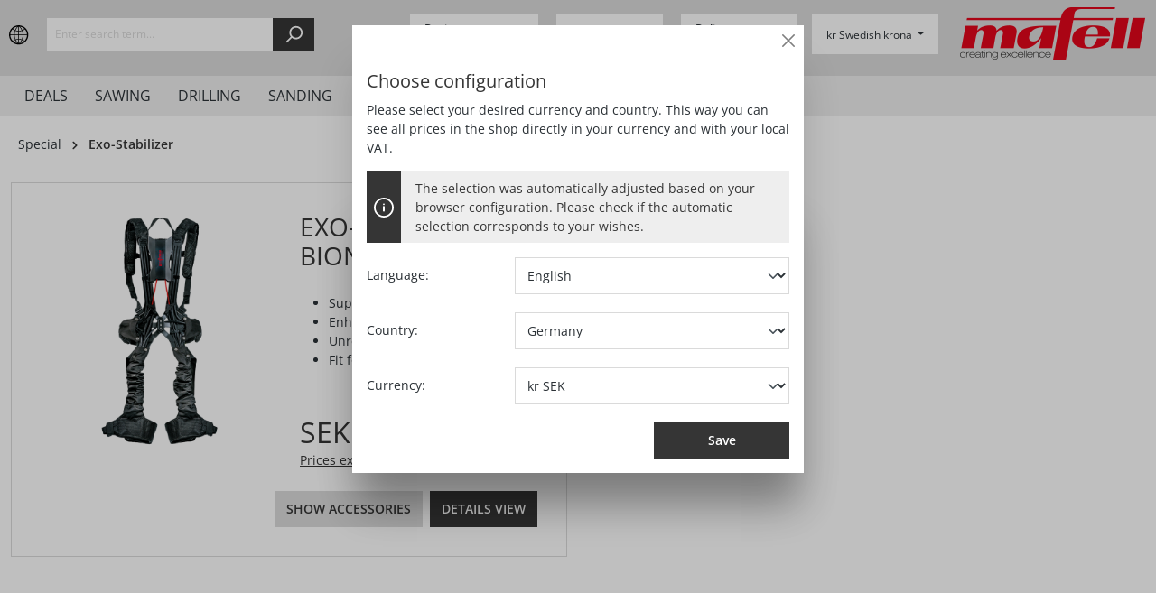

--- FILE ---
content_type: text/html; charset=UTF-8
request_url: https://produkte.mafell.de/en/special/exo-stabilizer/
body_size: 25144
content:

<!DOCTYPE html>

<html lang="en-GB"
      itemscope="itemscope"
      itemtype="https://schema.org/WebPage">

                            
    <head>
                    			<!-- BEGIN CCM19 Cookie Consent Management -->
	<script src="https://marketing.mafell.de/consent/public/app.js?apiKey=85f82e6f42b5eec6338498cb5040d5076dba079ce4072a96&amp;domain=0a0a26b" referrerpolicy="origin"></script>
	<!-- END CCM19 -->
		                <meta charset="utf-8">
            

                            <meta name="viewport"
                      content="width=device-width, initial-scale=1, shrink-to-fit=no">
            
                            <meta name="author"
                      content="">
                <meta name="robots"
                      content="index,follow">
                <meta name="revisit-after"
                      content="15 days">
                <meta name="keywords"
                      content="">
                <meta name="description"
                      content="">
            
                            <meta property="og:url"
                      content="https://produkte.mafell.de/en/special/exo-stabilizer/">
                <meta property="og:type"
                      content="website">
                <meta property="og:site_name"
                      content="MAFELL AG">
                <meta property="og:title"
                      content="Exo-Stabilizer">
                <meta property="og:description"
                      content="">
                <meta property="og:image"
                      content="https://produkte.mafell.de/media/be/16/d7/1732104434/mafell_logo.png">

                <meta name="twitter:card"
                      content="summary">
                <meta name="twitter:site"
                      content="MAFELL AG">
                <meta name="twitter:title"
                      content="Exo-Stabilizer">
                <meta name="twitter:description"
                      content="">
                <meta name="twitter:image"
                      content="https://produkte.mafell.de/media/be/16/d7/1732104434/mafell_logo.png">
            
                            <meta itemprop="copyrightHolder"
                      content="MAFELL AG">
                <meta itemprop="copyrightYear"
                      content="">
                <meta itemprop="isFamilyFriendly"
                      content="false">
                <meta itemprop="image"
                      content="https://produkte.mafell.de/media/be/16/d7/1732104434/mafell_logo.png">
            
                                                
                    <link rel="shortcut icon"
                  href="https://produkte.mafell.de/media/7d/1b/81/1733310839/favicon-32x32.png">
        
                            
                                    <link rel="canonical" href="https://produkte.mafell.de/en/special/exo-stabilizer/">
                    
                    <title itemprop="name">Exo-Stabilizer</title>
        
                                                                                <link rel="stylesheet"
                      href="https://produkte.mafell.de/theme/a918eef5245ad611908b466a1eece3f2/css/all.css?1760430454">
                                    

    
            <link rel="stylesheet" href="https://produkte.mafell.de/bundles/moorlfoundation/storefront/css/animate.css?1747405593">
    
    
            <style>
            :root {
                --moorl-advanced-search-width: 600px;
            }
        </style>
    

            
        
        <style data-plugin="zenitPlatformNotificationBar">
            
            .notification-bar {
  font-family: unset;
}

        </style>

    

                        <script>
        window.features = {"V6_5_0_0":true,"v6.5.0.0":true,"V6_6_0_0":false,"v6.6.0.0":false,"V6_7_0_0":false,"v6.7.0.0":false,"VUE3":false,"vue3":false,"JOIN_FILTER":false,"join.filter":false,"MEDIA_PATH":false,"media.path":false,"ES_MULTILINGUAL_INDEX":false,"es.multilingual.index":false,"STOCK_HANDLING":false,"stock.handling":false,"ASYNC_THEME_COMPILATION":false,"async.theme.compilation":false};
    </script>
        
                                            
            <script>
            window.dataLayer = window.dataLayer || [];
            function gtag() { dataLayer.push(arguments); }

            (() => {
                const analyticsStorageEnabled = document.cookie.split(';').some((item) => item.trim().includes('google-analytics-enabled=1'));
                const adsEnabled = document.cookie.split(';').some((item) => item.trim().includes('google-ads-enabled=1'));

                // Always set a default consent for consent mode v2
                gtag('consent', 'default', {
                    'ad_user_data': adsEnabled ? 'granted' : 'denied',
                    'ad_storage': adsEnabled ? 'granted' : 'denied',
                    'ad_personalization': adsEnabled ? 'granted' : 'denied',
                    'analytics_storage': analyticsStorageEnabled ? 'granted' : 'denied'
                });
            })();
        </script>
            
                            
            
                
                                    <script>
                    window.useDefaultCookieConsent = true;
                </script>
                    
                                    <script>
                window.activeNavigationId = 'bd5b69baeb0b4e8598d7f6e078708603';
                window.router = {
                    'frontend.cart.offcanvas': '/en/checkout/offcanvas',
                    'frontend.cookie.offcanvas': '/en/cookie/offcanvas',
                    'frontend.checkout.finish.page': '/en/checkout/finish',
                    'frontend.checkout.info': '/en/widgets/checkout/info',
                    'frontend.menu.offcanvas': '/en/widgets/menu/offcanvas',
                    'frontend.cms.page': '/en/widgets/cms',
                    'frontend.cms.navigation.page': '/en/widgets/cms/navigation',
                    'frontend.account.addressbook': '/en/widgets/account/address-book',
                    'frontend.country.country-data': '/en/country/country-state-data',
                    'frontend.app-system.generate-token': '/en/app-system/Placeholder/generate-token',
                    };
                window.salesChannelId = '01921e813c36706693ba2365170f4293';
            </script>
        
    <script>
        window.router['widgets.dvsn.context-prompt.get-status'] = 'https://produkte.mafell.de/en/widgets/dvsn/context-prompt/get-status';
        window.router['widgets.dvsn.context-prompt.get-modal-popup'] = 'https://produkte.mafell.de/en/widgets/dvsn/context-prompt/get-modal-popup';
        window.router['widgets.dvsn.context-prompt.get-country-dropdown'] = 'https://produkte.mafell.de/en/widgets/dvsn/context-prompt/get-country-dropdown';
        window.router['widgets.dvsn.context-prompt.set-context'] = 'https://produkte.mafell.de/en/widgets/dvsn/context-prompt/set-context';

        window.dvsnContextPromptCountryDropdown = true;

        window.dvsnContextPromptRequestParams = {
            redirectTo: 'frontend.navigation.page',
            redirectParameters: {}
        };

                    window.dvsnContextPromptRequestParams.redirectParameters['_httpCache'] = '1';
                    window.dvsnContextPromptRequestParams.redirectParameters['navigationId'] = 'bd5b69baeb0b4e8598d7f6e078708603';
            </script>

                                <script>
                
                window.breakpoints = {"xs":0,"sm":576,"md":768,"lg":992,"xl":1200};
            </script>
        
        
                        
                            <script>
                window.themeAssetsPublicPath = 'https://produkte.mafell.de/theme/01921e78fd097291bb5dbfeeb2585ade/assets/';
            </script>
        
            
                    <script>
                    window.maxiaTaxSwitch = {"pluginEnabled":true,"preselectAccountType":1,"showPopup":true,"popupTestMode":false,"popupProductPagesOnly":0,"isNet":true,"showOverlay":1,"cookieRequired":true,"cookieExpirationDays":30,"updateSettingUrl":"\/en\/maxia-tax-switch","urlParameterName":"net","urlParameterHideModal":true,"popupUrl":"\/en\/maxia-tax-switch\/popup"};
                </script>
                                                                                            <script type="text/javascript" src="https://produkte.mafell.de/theme/a918eef5245ad611908b466a1eece3f2/js/all.js?1760430454" defer></script>
                                                        

                            </head>

    <body class="is-ctl-navigation is-act-index">

    
            
                        
    
                
            
    
                            <noscript class="noscript-main">
                
    <div role="alert"
         class="alert alert-info alert-has-icon">
                                                                        
                                                                                                                                                            <span class="icon icon-info">
                        <svg xmlns="http://www.w3.org/2000/svg" xmlns:xlink="http://www.w3.org/1999/xlink" width="24" height="24" viewBox="0 0 24 24"><defs><path d="M12 7c.5523 0 1 .4477 1 1s-.4477 1-1 1-1-.4477-1-1 .4477-1 1-1zm1 9c0 .5523-.4477 1-1 1s-1-.4477-1-1v-5c0-.5523.4477-1 1-1s1 .4477 1 1v5zm11-4c0 6.6274-5.3726 12-12 12S0 18.6274 0 12 5.3726 0 12 0s12 5.3726 12 12zM12 2C6.4772 2 2 6.4772 2 12s4.4772 10 10 10 10-4.4772 10-10S17.5228 2 12 2z" id="icons-default-info" /></defs><use xlink:href="#icons-default-info" fill="#758CA3" fill-rule="evenodd" /></svg>
        </span>
                                                        
                                    
                    <div class="alert-content-container">
                                                    
                                    <div class="alert-content">
                                                    To be able to use the full range of Shopware 6, we recommend activating Javascript in your browser.
                                            </div>
                
                                                                </div>
            </div>
            </noscript>
        
                    <header class="header-main">
                                    <div class="container">
                                    <div class="row align-items-center header-row">
                            <div class="order-1 col-auto header-language-col px-0">
                                    
    <div class="top-bar-language">
                    <form method="post"
                  action="/en/checkout/language"
                  class="language-form"
                  data-form-auto-submit="true">

                                                                            
                    <div class="languages-menu dropdown">
                        <button class="btn top-bar-nav-btn"
                                type="button"
                                id="languagesDropdown-top-bar"
                                data-bs-toggle="dropdown"
                                aria-haspopup="true"
                                aria-expanded="false">
                            <div class="top-bar-list-icon">
                                <svg xmlns="http://www.w3.org/2000/svg" xmlns:xlink="http://www.w3.org/1999/xlink" version="1.1" width="22" height="22" viewBox="0 0 32 32">
                                    <path d="M15.5 0c-8.561 0-15.5 6.939-15.5 15.5s6.939 15.5 15.5 15.5 15.5-6.939 15.5-15.5-6.939-15.5-15.5-15.5zM28.975 15h-5.996c-0.055-2.215-0.449-4.331-1.148-6.268 1.35-0.563 2.598-1.312 3.736-2.197 2.023 2.271 3.288 5.22 3.408 8.465zM14.947 28.972c-1.662-1.384-3.056-3.181-4.076-5.268 1.309-0.409 2.696-0.633 4.129-0.679v5.949c-0.018 0-0.035-0.001-0.053-0.002zM16.051 2.028c1.886 1.57 3.425 3.673 4.466 6.126-1.426 0.487-2.941 0.77-4.518 0.82v-6.949c0.019 0.001 0.035 0.002 0.052 0.003zM17.717 2.198c2.76 0.459 5.236 1.748 7.164 3.614-1.047 0.803-2.191 1.483-3.428 1.998-0.91-2.157-2.187-4.064-3.736-5.612zM15 2.025v6.949c-1.577-0.051-3.093-0.333-4.518-0.82 1.041-2.453 2.58-4.556 4.466-6.126 0.018-0.001 0.034-0.002 0.052-0.003zM9.546 7.811c-1.235-0.515-2.38-1.195-3.427-1.998 1.927-1.866 4.404-3.155 7.164-3.614-1.55 1.547-2.826 3.454-3.737 5.612zM10.105 9.076c1.542 0.535 3.185 0.847 4.895 0.899v5.025h-5.979c0.054-2.094 0.425-4.095 1.084-5.924zM15 16v6.025c-1.577 0.048-3.102 0.306-4.539 0.769-0.866-2.062-1.377-4.359-1.44-6.794h5.979zM13.283 28.802c-2.473-0.411-4.719-1.488-6.545-3.052 0.985-0.683 2.050-1.261 3.188-1.7 0.872 1.808 2.013 3.413 3.357 4.752zM16 28.975v-5.949c1.432 0.046 2.82 0.27 4.129 0.679-1.021 2.087-2.414 3.884-4.076 5.268-0.017 0-0.035 0.001-0.053 0.002zM21.074 24.050c1.137 0.439 2.201 1.018 3.188 1.7-1.826 1.563-4.072 2.641-6.545 3.052 1.344-1.339 2.484-2.944 3.357-4.752zM20.539 22.794c-1.438-0.463-2.963-0.721-4.539-0.769v-6.025h5.979c-0.063 2.435-0.575 4.732-1.44 6.794zM16 15v-5.025c1.709-0.052 3.352-0.363 4.895-0.898 0.658 1.829 1.029 3.83 1.084 5.924h-5.979zM5.434 6.535c1.138 0.885 2.386 1.634 3.735 2.197-0.699 1.937-1.093 4.053-1.148 6.268h-5.996c0.12-3.245 1.385-6.194 3.409-8.465zM2.025 16h5.996c0.062 2.555 0.596 4.968 1.503 7.137-1.267 0.494-2.448 1.152-3.538 1.931-2.348-2.337-3.83-5.532-3.961-9.068zM25.014 25.067c-1.090-0.778-2.271-1.437-3.539-1.931 0.908-2.169 1.441-4.582 1.504-7.137h5.996c-0.131 3.537-1.614 6.732-3.961 9.068z"/>
                                </svg>
                            </div>
                        </button>

                                                                        
                                                    <div class="top-bar-list dropdown-menu dropdown-menu-end"
                                 aria-labelledby="languagesDropdown-top-bar">
                                                                                                
                                                                                                                                
                                                                                                                                                                                                                                                                                                                                                                                                                                                                
                                                                    <div class="top-bar-list-item dropdown-item"
                                         title="">
                                        <a href="https://produkte.mafell.de/cs" id="top-bar-cs" class="top-bar-list-item-link" value="cs">
                                            <label class="top-bar-list-label">Čeština</label>
                                        </a>
                                    </div>
                                                                    <div class="top-bar-list-item dropdown-item"
                                         title="">
                                        <a href="https://produkte.mafell.de/da" id="top-bar-da" class="top-bar-list-item-link" value="da">
                                            <label class="top-bar-list-label">Dansk</label>
                                        </a>
                                    </div>
                                                                    <div class="top-bar-list-item dropdown-item"
                                         title="">
                                        <a href="https://produkte.mafell.de/" id="top-bar-" class="top-bar-list-item-link" value="">
                                            <label class="top-bar-list-label">Deutsch</label>
                                        </a>
                                    </div>
                                                                    <div class="top-bar-list-item dropdown-item"
                                         title="">
                                        <a href="https://produkte.mafell.de/ch-de" id="top-bar-ch-de" class="top-bar-list-item-link" value="ch-de">
                                            <label class="top-bar-list-label">Deutsch (CH)</label>
                                        </a>
                                    </div>
                                                                    <div class="top-bar-list-item dropdown-item item-checked"
                                         title="">
                                        <a href="https://produkte.mafell.de/en" id="top-bar-en" class="top-bar-list-item-link" value="en">
                                            <label class="top-bar-list-label">English</label>
                                        </a>
                                    </div>
                                                                    <div class="top-bar-list-item dropdown-item"
                                         title="">
                                        <a href="https://produkte.mafell.de/gb" id="top-bar-gb" class="top-bar-list-item-link" value="gb">
                                            <label class="top-bar-list-label">English (GB)</label>
                                        </a>
                                    </div>
                                                                    <div class="top-bar-list-item dropdown-item"
                                         title="">
                                        <a href="https://produkte.mafell.de/usa" id="top-bar-usa" class="top-bar-list-item-link" value="usa">
                                            <label class="top-bar-list-label">English (USA)</label>
                                        </a>
                                    </div>
                                                                    <div class="top-bar-list-item dropdown-item"
                                         title="">
                                        <a href="https://produkte.mafell.de/es" id="top-bar-es" class="top-bar-list-item-link" value="es">
                                            <label class="top-bar-list-label">Español</label>
                                        </a>
                                    </div>
                                                                    <div class="top-bar-list-item dropdown-item"
                                         title="">
                                        <a href="https://produkte.mafell.de/fr" id="top-bar-fr" class="top-bar-list-item-link" value="fr">
                                            <label class="top-bar-list-label">Français</label>
                                        </a>
                                    </div>
                                                                    <div class="top-bar-list-item dropdown-item"
                                         title="">
                                        <a href="https://produkte.mafell.de/ch-fr" id="top-bar-ch-fr" class="top-bar-list-item-link" value="ch-fr">
                                            <label class="top-bar-list-label">Français (CH)</label>
                                        </a>
                                    </div>
                                                                    <div class="top-bar-list-item dropdown-item"
                                         title="">
                                        <a href="https://produkte.mafell.de/it" id="top-bar-it" class="top-bar-list-item-link" value="it">
                                            <label class="top-bar-list-label">Italiano</label>
                                        </a>
                                    </div>
                                                                    <div class="top-bar-list-item dropdown-item"
                                         title="">
                                        <a href="https://produkte.mafell.de/ch-it" id="top-bar-ch-it" class="top-bar-list-item-link" value="ch-it">
                                            <label class="top-bar-list-label">Italiano (CH)</label>
                                        </a>
                                    </div>
                                                                    <div class="top-bar-list-item dropdown-item"
                                         title="">
                                        <a href="https://produkte.mafell.de/nl" id="top-bar-nl" class="top-bar-list-item-link" value="nl">
                                            <label class="top-bar-list-label">Nederlands</label>
                                        </a>
                                    </div>
                                                                    <div class="top-bar-list-item dropdown-item"
                                         title="">
                                        <a href="https://produkte.mafell.de/pl" id="top-bar-pl" class="top-bar-list-item-link" value="pl">
                                            <label class="top-bar-list-label">Polski</label>
                                        </a>
                                    </div>
                                                            </div>
                                            </div>

                    <input name="redirectTo" type="hidden" value="frontend.navigation.page">

                                            <input name="redirectParameters[_httpCache]" type="hidden" value="1">
                                            <input name="redirectParameters[navigationId]" type="hidden" value="bd5b69baeb0b4e8598d7f6e078708603">
                                                </form>
            </div>
                </div>
            
                                <div class="order-2 col-auto d-xl-none header-search-toggle px-0">
                    <div class="search-toggle">
                        <button class="px-0 btn header-actions-btn search-toggle-btn js-search-toggle-btn collapsed"
                                type="button"
                                data-bs-toggle="collapse"
                                data-bs-target="#searchCollapse"
                                aria-expanded="false"
                                aria-controls="searchCollapse"
                                aria-label="Search">
                                                                                                                                    <span class="icon icon-search">
                        <svg xmlns="http://www.w3.org/2000/svg" xmlns:xlink="http://www.w3.org/1999/xlink" width="24" height="24" viewBox="0 0 24 24"><defs><path d="M10.0944 16.3199 4.707 21.707c-.3905.3905-1.0237.3905-1.4142 0-.3905-.3905-.3905-1.0237 0-1.4142L8.68 14.9056C7.6271 13.551 7 11.8487 7 10c0-4.4183 3.5817-8 8-8s8 3.5817 8 8-3.5817 8-8 8c-1.8487 0-3.551-.627-4.9056-1.6801zM15 16c3.3137 0 6-2.6863 6-6s-2.6863-6-6-6-6 2.6863-6 6 2.6863 6 6 6z" id="icons-default-search" /></defs><use xlink:href="#icons-default-search" fill="#758CA3" fill-rule="evenodd" /></svg>
        </span>
                            </button>
                    </div>
                </div>
            

    <div class="col-auto d-lg-none">
                    <div class="top-bar-nav-item top-bar-store" style="display: none;">
            <div class="neti-store-select-menu dropdown">
                            <button class="btn dropdown-toggle top-bar-nav-btn header-actions-btn"
                        type="button"
                        id="storesDropdown-"
                        data-bs-toggle="dropdown"
                        aria-haspopup="true"
                        aria-expanded="false"
                >
                                            <div class="top-bar-list-icon neti-store-select-marker d-inline-block">
                                                                                                                                    <span class="icon icon-marker">
                        <svg xmlns="http://www.w3.org/2000/svg" xmlns:xlink="http://www.w3.org/1999/xlink" width="24" height="24" viewBox="0 0 24 24"><defs><path d="M12.7685 23.0866a1 1 0 0 1-.1286.1286c-.4245.3534-1.055.2958-1.4084-.1286C5.7438 16.4959 3 11.6798 3 8.638 3 3.8674 7.2293 0 12 0s9 3.8674 9 8.6381c0 3.0417-2.7438 7.8578-8.2315 14.4485zM19 8.638C19 5.0631 15.7595 2 12 2S5 5.0632 5 8.6381c0 2.291 2.3185 6.4766 7 12.2349 4.6815-5.7583 7-9.9438 7-12.2349zM12 11c-1.1046 0-2-.8954-2-2s.8954-2 2-2 2 .8954 2 2-.8954 2-2 2z" id="icons-default-marker" /></defs><use xlink:href="#icons-default-marker" fill="#758CA3" fill-rule="evenodd" /></svg>
        </span>
                            </div>
                        <span class="top-bar-nav-text d-none d-lg-inline-block">
                            <span data-store-selection-status="succeeded" style="display: none;">
                                My Store: <span data-store-name></span>
                            </span>
                            <span data-store-selection-status="missing">
                                My Store
                            </span>
                        </span>
                                    </button>
            
                            <div class="top-bar-list dropdown-menu dropdown-menu-right"
                     aria-labelledby="storeSelect">

                    <div data-store-selection-status="succeeded" style="display: none;">
                        <div class="selected-store-details">
                                                    </div>
                        <hr />
                        <div class="neti--store-pickup--plugin-container"
                             data-neti-store-search
                             data-neti-store-select
                             data-reload-url="/en/navigation/bd5b69baeb0b4e8598d7f6e078708603"
                             data-remove-url="https://produkte.mafell.de/en/StorePickup/unselectStore"
                        >
                            <a class="btn btn-primary neti--store-pickup--button btn-block" data-pickup="trigger-button" href="#">
                                Change Store
                            </a>
                            <br />
                            <a class="neti--store-pickup--button remove-button" data-pickup="remove-button" href="#">
                                Forget selection
                            </a>

                            <div class="off-canvas--content d-none">
                                                                                                                                    <div class="store-pickup--off-canvas-wrapper">
    <div class="store-pickup--selection-container">
            <div class="h1 neti--store-select--off-canvas-headline">Select your store here</div>
        <div class="position-relative">
            <button @click="onCloseButtonClicked" class="btn btn-light offcanvas-close js-offcanvas-close position-absolute w-auto">
                                                                                                                        <span class="icon icon-x icon-sm">
                        <svg xmlns="http://www.w3.org/2000/svg" xmlns:xlink="http://www.w3.org/1999/xlink" width="24" height="24" viewBox="0 0 24 24"><defs><path d="m10.5858 12-7.293-7.2929c-.3904-.3905-.3904-1.0237 0-1.4142.3906-.3905 1.0238-.3905 1.4143 0L12 10.5858l7.2929-7.293c.3905-.3904 1.0237-.3904 1.4142 0 .3905.3906.3905 1.0238 0 1.4143L13.4142 12l7.293 7.2929c.3904.3905.3904 1.0237 0 1.4142-.3906.3905-1.0238.3905-1.4143 0L12 13.4142l-7.2929 7.293c-.3905.3904-1.0237.3904-1.4142 0-.3905-.3906-.3905-1.0238 0-1.4143L10.5858 12z" id="icons-default-x" /></defs><use xlink:href="#icons-default-x" fill="#758CA3" fill-rule="evenodd" /></svg>
        </span>
                </button>
        </div>

        <div class="store-pickup--map-container" ref="mapContainer">
            <div class="store-pickup--map" ref="map"></div>
        </div>

        <div class="store-pickup--search-container rounded">
            <input type="hidden" ref="productId" value="" />
            <input type="hidden" ref="useCart" value="0" />
            <input type="hidden" ref="isServicePartnerMode" value="0" />

                            <div class="store-pickup--search-input input-group" :class="{ 'has-countries': countries.length > 2, 'has-country-filter': storeLocatorConfig.showCountryFilter }">
                                            <div class="dropdown country-select" v-if="countries.length > 2">
                            <button
                                    class="btn dropdown-toggle" type="button" id="dropdownCountries"
                                    data-bs-toggle="dropdown" aria-haspopup="true" aria-expanded="false"
                            >
                                <span class="badge text-bg-primary selected-country" v-if="selectedCountry">
                                    {{ selectedCountry.isoCode }}
                                </span>
                            </button>
                            <div class="dropdown-menu" aria-labelledby="dropdownCountries">
                                <input
                                        v-if="storeLocatorConfig.showCountryFilter"
                                        class="country-filter"
                                        type="text"
                                        placeholder="Filter countries..."
                                        v-model="countryFilterInput"
                                />

                                <div class="dropdown-item-container">
                                    <a
                                            href="#" class="dropdown-item"
                                            v-for="(country, key) in filteredCountries" :key="key"
                                            @click.prevent="onSelectCountry(country)"
                                    >
                                        <div class="country-iso-code">
                                        <span class="badge text-bg-light">
                                            {{ country.isoCode }}
                                        </span>
                                        </div>
                                        <div class="country-label">
                                            {{ country.label }}
                                        </div>
                                    </a>
                                </div>

                                <div class="no-results" v-if="filteredCountries.length === 0">
                                    No countries found.
                                </div>
                            </div>
                        </div>
                                                                <input
                                type="text"
                                class="form-control"
                                v-model="location"
                                @keyup.enter="doSearch"
                                placeholder="ZIP / Location"
                                aria-describedby="button-search-pickup"
                        />
                                                                <div class="input-group-append">
                            <button class="btn btn-primary" @click.prevent="doSearch" id="button-search-pickup">
                                Search
                            </button>
                        </div>
                                    </div>
            
            <a class="neti--store-pickup--button remove-button" href="#" @click.prevent="removeStore">
                Forget selection
            </a>

            <div class="store--output-note border-bottom" v-if="
            (
                (null === searchResult || searchResult.length > 0)
                && '1' === ''
                && !isServicePartnerMode
                && !isStoreSelect
            )"
            >
                
    <div role="alert"
         class="alert alert-info alert-has-icon">
                                                                                                                                                                                                <span class="icon icon-info">
                        <svg xmlns="http://www.w3.org/2000/svg" xmlns:xlink="http://www.w3.org/1999/xlink" width="24" height="24" viewBox="0 0 24 24"><defs><path d="M12 7c.5523 0 1 .4477 1 1s-.4477 1-1 1-1-.4477-1-1 .4477-1 1-1zm1 9c0 .5523-.4477 1-1 1s-1-.4477-1-1v-5c0-.5523.4477-1 1-1s1 .4477 1 1v5zm11-4c0 6.6274-5.3726 12-12 12S0 18.6274 0 12 5.3726 0 12 0s12 5.3726 12 12zM12 2C6.4772 2 2 6.4772 2 12s4.4772 10 10 10 10-4.4772 10-10S17.5228 2 12 2z" id="icons-default-info" /></defs><use xlink:href="#icons-default-info" fill="#758CA3" fill-rule="evenodd" /></svg>
        </span>
                                                        
                                    
                    <div class="alert-content-container">
                                                    
                                    <div class="alert-content">
                                                    Only stores are shown that have the goods you want available.
                                            </div>
                
                                                                </div>
            </div>
            </div>

            <div class="store--output-note border-bottom" v-if="null !== searchResult && searchResult.length === 0">
                
    <div role="alert"
         class="alert alert-warning alert-has-icon">
                                                                                                                                                                                                <span class="icon icon-warning">
                        <svg xmlns="http://www.w3.org/2000/svg" xmlns:xlink="http://www.w3.org/1999/xlink" width="24" height="24" viewBox="0 0 24 24"><defs><path d="m13.7744 1.4124 9.7058 18.6649c.5096.98.1283 2.1875-.8517 2.6971a2 2 0 0 1-.9227.2256H2.2942c-1.1045 0-2-.8954-2-2a2 2 0 0 1 .2256-.9227l9.7058-18.665c.5096-.98 1.7171-1.3613 2.6971-.8517a2 2 0 0 1 .8517.8518zM2.2942 21h19.4116L12 2.335 2.2942 21zM12 17c.5523 0 1 .4477 1 1s-.4477 1-1 1-1-.4477-1-1 .4477-1 1-1zm1-2c0 .5523-.4477 1-1 1s-1-.4477-1-1v-5c0-.5523.4477-1 1-1s1 .4477 1 1v5z" id="icons-default-warning" /></defs><use xlink:href="#icons-default-warning" fill="#758CA3" fill-rule="evenodd" /></svg>
        </span>
                                                        
                                    
                    <div class="alert-content-container">
                                                    
                                    <div class="alert-content">
                                                    Unfortunately, no suitable dealer was found.
                                            </div>
                
                                                                </div>
            </div>
            </div>

            <div class="store--output-note border-bottom" v-if="errorMessage">
                
    <div role="alert"
         class="alert alert-warning alert-has-icon">
                                                                                                                                                                                                <span class="icon icon-warning">
                        <svg xmlns="http://www.w3.org/2000/svg" xmlns:xlink="http://www.w3.org/1999/xlink" width="24" height="24" viewBox="0 0 24 24"><defs><path d="m13.7744 1.4124 9.7058 18.6649c.5096.98.1283 2.1875-.8517 2.6971a2 2 0 0 1-.9227.2256H2.2942c-1.1045 0-2-.8954-2-2a2 2 0 0 1 .2256-.9227l9.7058-18.665c.5096-.98 1.7171-1.3613 2.6971-.8517a2 2 0 0 1 .8517.8518zM2.2942 21h19.4116L12 2.335 2.2942 21zM12 17c.5523 0 1 .4477 1 1s-.4477 1-1 1-1-.4477-1-1 .4477-1 1-1zm1-2c0 .5523-.4477 1-1 1s-1-.4477-1-1v-5c0-.5523.4477-1 1-1s1 .4477 1 1v5z" id="icons-default-warning" /></defs><use xlink:href="#icons-default-warning" fill="#758CA3" fill-rule="evenodd" /></svg>
        </span>
                                                        
                                    
                    <div class="alert-content-container">
                                                    
                                    <div class="alert-content">
                                                    {{ errorMessage }}
                                            </div>
                
                                                                </div>
            </div>
            </div>

            <div class="store-pickup--search-results" ref="searchResultsContainer" v-if="null !== searchResult && searchResult.length > 0">
                <div
                    class="store-pickup--search-result position-relative border-bottom"
                    :id="'store-pickup--search-result--' + store.id"
                    v-for="(store, key) in searchResult"
                    :key="key"
                    :class="{ featured: store.featured, active: store.id === selectedStoreId }"
                    @click="focusOnMap(store)"
                >
                    <div class="store-pickup--selected-store-icon" v-if="store.id === selectedStoreId">
                                                                                                                                <span class="icon icon-bookmark">
                        <svg xmlns="http://www.w3.org/2000/svg" xmlns:xlink="http://www.w3.org/1999/xlink" width="24" height="24" viewBox="0 0 24 24"><defs><path d="M6 2v18.47l4.3346-2.893a3 3 0 0 1 3.3308 0L18 20.47V2H6zM5 0h14c.5523 0 1 .4477 1 1v21.3398c0 .5523-.4477 1-1 1a1 1 0 0 1-.5551-.1683l-5.8898-3.931a1 1 0 0 0-1.1102 0l-5.8898 3.931c-.4593.3066-1.0803.1828-1.3869-.2766A1 1 0 0 1 4 22.3398V1c0-.5523.4477-1 1-1z" id="icons-default-bookmark" /></defs><use xlink:href="#icons-default-bookmark" fill="#758CA3" fill-rule="evenodd" /></svg>
        </span>
                        </div>

                    <div class="store-distance badge badge-info value position-absolute">
                        {{ Math.round(store.extensions.neti_store_pickup_distance.distance * 100) / 100 }} {{ store.extensions.neti_store_pickup_distance.unit }}
                    </div>

                    <div class="store-address">
                        <div class="h5">{{ store.label }}</div>
                        {{ store.street }} {{ store.streetNumber }}<br />
                        {{ store.zipCode }} {{ store.city }}<br />
                    </div>

                    <div class="store-availability" v-if="0 == 0 && '1' === '' && !isServicePartnerMode && !isStoreSelect">
                        <template v-if="'general' === 'concrete'">
                            Available
                        </template>
                        <template v-else-if="0 == 0 && 0 < getBuildToOrder(store)">
                            Always available
                        </template>
                        <template v-else>
                            Stock: {{ getAvailableStock(store) }}
                        </template>
                    </div>

                    <store-availability-time
                        v-if="storePickupConfig.considerStock && false === isServicePartnerMode && false === isStoreSelect"
                        :use-cart="0"
                        :times="getAvailabilityTimes(store)"
                        :store="store"
                    ></store-availability-time>

                    <div class="button-group d-flex flex-row mt-3">
                        <button class="btn btn-secondary" disabled v-if="store.id === selectedStoreId">
                            Selected
                        </button>
                        <button class="btn btn-secondary" @click.stop @click="selectStore(store)" v-else>
                            Select
                        </button>
                        <button class="btn btn-secondary ml-1" v-if="store.translated.openingTimes || hasBusinessHours(store)" @click.stop @click="toggleOpeningTimes(store)">
                            Opening times
                        </button>
                    </div>

                    <div class="store-opening-times mt-3" v-if="visibleOpeningTimes[store.id]">
                        <template v-if="hasBusinessHours(store)">
                            <br />
                            <div v-if="isDifferentTimeZone(store)">
                                
    <div role="alert"
         class="alert alert-info alert-has-icon">
                                                                                                                                                                                                <span class="icon icon-info">
                        <svg xmlns="http://www.w3.org/2000/svg" xmlns:xlink="http://www.w3.org/1999/xlink" width="24" height="24" viewBox="0 0 24 24"><defs><path d="M12 7c.5523 0 1 .4477 1 1s-.4477 1-1 1-1-.4477-1-1 .4477-1 1-1zm1 9c0 .5523-.4477 1-1 1s-1-.4477-1-1v-5c0-.5523.4477-1 1-1s1 .4477 1 1v5zm11-4c0 6.6274-5.3726 12-12 12S0 18.6274 0 12 5.3726 0 12 0s12 5.3726 12 12zM12 2C6.4772 2 2 6.4772 2 12s4.4772 10 10 10 10-4.4772 10-10S17.5228 2 12 2z" id="icons-default-info" /></defs><use xlink:href="#icons-default-info" fill="#758CA3" fill-rule="evenodd" /></svg>
        </span>
                                                        
                                    
                    <div class="alert-content-container">
                                                    
                                    <div class="alert-content">
                                                    Opening times are shown in the store's time zone({{ store.timezone }}). You have a different time zone().
                                            </div>
                
                                                                </div>
            </div>
                            </div>
                            <div class="buiness-hours-week">
                                <dl v-for="weekDay in store.extensions.storeBusinessHours.weekDays" class="row mb-1 justify-content-end">
                                    <template v-if="store.extensions.storeBusinessHours.businessHours[weekDay.id]">
                                        <dt class="col-4">{{ translateDay(store, weekDay.number) }}:</dt>
                                        <dd v-for="businessHour in store.extensions.storeBusinessHours.businessHours[weekDay.id]" class="col-8 mb-0">
                                            {{ formatTime(businessHour.businessHour.start) }} - {{ formatTime(businessHour.businessHour.end) }}
                                        </dd>
                                    </template>
                                </dl>
                            </div>
                        </template>
                        <tempalte v-else-if="store.translated.openingTimes">
                            <strong>
                                Opening times:
                            </strong>
                            <div v-html="formatOpeningTimes(store.translated.openingTimes)">
                            </div>
                        </tempalte>
                    </div>
                </div>

                <nav aria-label="pagination" class="pagination-nav" v-if="pagination.total > pagination.limit">
                    <ul class="pagination justify-content-center my-3">
                        <li class="page-item" :class="{ disabled: pagination.page === 1 }">
                            <button class="page-link" tabindex="-1" aria-disabled="true" @click="prevPage" :disabled="pagination.page === 1">
                                                                                                                                        <span class="icon icon-arrow-medium-left icon-fluid">
                        <svg xmlns="http://www.w3.org/2000/svg" xmlns:xlink="http://www.w3.org/1999/xlink" width="16" height="16" viewBox="0 0 16 16"><defs><path id="icons-solid-arrow-medium-left" d="M4.7071 5.2929c-.3905-.3905-1.0237-.3905-1.4142 0-.3905.3905-.3905 1.0237 0 1.4142l4 4c.3905.3905 1.0237.3905 1.4142 0l4-4c.3905-.3905.3905-1.0237 0-1.4142-.3905-.3905-1.0237-.3905-1.4142 0L8 8.5858l-3.2929-3.293z" /></defs><use transform="matrix(0 -1 -1 0 16 16)" xlink:href="#icons-solid-arrow-medium-left" fill="#758CA3" fill-rule="evenodd" /></svg>
        </span>
                                </button>
                        </li>

                        <li class="page-item" aria-current="page">
                            <span class="page-link">Page {{ pagination.page }} of {{ pagination.pageCount }}</span>
                        </li>

                        <li class="page-item" :class="{ disabled: pagination.page >= pagination.pageCount }">
                            <button class="page-link" @click="nextPage" :disabled="pagination.page >= pagination.pageCount">
                                                                                                                                        <span class="icon icon-arrow-medium-right icon-fluid">
                        <svg xmlns="http://www.w3.org/2000/svg" xmlns:xlink="http://www.w3.org/1999/xlink" width="16" height="16" viewBox="0 0 16 16"><defs><path id="icons-solid-arrow-medium-right" d="M4.7071 5.2929c-.3905-.3905-1.0237-.3905-1.4142 0-.3905.3905-.3905 1.0237 0 1.4142l4 4c.3905.3905 1.0237.3905 1.4142 0l4-4c.3905-.3905.3905-1.0237 0-1.4142-.3905-.3905-1.0237-.3905-1.4142 0L8 8.5858l-3.2929-3.293z" /></defs><use transform="rotate(-90 8 8)" xlink:href="#icons-solid-arrow-medium-right" fill="#758CA3" fill-rule="evenodd" /></svg>
        </span>
                                </button>
                        </li>
                    </ul>
                </nav>
            </div>
        </div>
    </div>
</div>                            </div>

                            <script type="text/x-template" id="neti-store-pickup-info-window">
                                    <div class="neti-store-locator-info-window">
        <template v-if="store.country && store.country.iso == 'GB'">
            <strong>{{ store.label }}</strong><br />
            {{ store.streetNumber }} {{ store.street }}<br />
            {{ store.city }}<br />
            <template v-if="store.countryState">
                {{ store.countryState.translated.name }}<br />
            </template>
            {{ store.zipCode }}<br />
            <template v-if="store.country">
                {{ store.country.name }}<br />
            </template>
        </template>

        <template v-else>
            <strong>{{ store.label }}</strong><br />
            {{ store.street }} {{ store.streetNumber }}<br />
            {{ store.zipCode }} {{ store.city }}<br />
            <template v-if="store.country">
                {{ store.country.name }}<br />
            </template>
        </template>
        <br />
        <template v-if="store.phone">
            <strong>Phone</strong>
            <a :href="'tel:' + store.phone">
                {{ store.phone }}
            </a>
            <br />
        </template>
        <template v-if="store.fax">
            <strong>Fax</strong>
            {{ store.fax }}
            <br />
        </template>

                    <template v-if="config.showOpeningTimesOnMarkerWindow">
                <template v-if="hasBusinessHours">
                    <br />
                    <div v-if="isStoreOpen" class="font-weight-bold text-success mb-1">
                        Open
                    </div>
                    <div v-else-if="store.extensions.storeBusinessHours.businessHours.length > 0" class="text-danger">
                        Closed
                    </div>
                    <div class="buiness-hours-week">
                        <dl v-for="weekDay in weekDays" class="row mb-1 justify-content-end">
                            <template v-if="businessHours[weekDay.id]">
                                <dt class="col-5">{{ translateDay(weekDay.number) }}:</dt>
                                <dd v-for="businessHour in businessHours[weekDay.id]" class="col-7 mb-0">
                                    {{ formatTime(businessHour.businessHour.start) }} - {{ formatTime(businessHour.businessHour.end) }}
                                </dd>
                            </template>
                        </dl>
                    </div>
                </template>
                <template v-else-if="formattedOpeningTimes">
                    <br />
                    <div class="opening-times">
                        <strong>
                            Opening times
                        </strong>
                        <div v-html="formattedOpeningTimes"></div>
                    </div>
                </template>
            </template>
            </div>
                            </script>
                        </div>
                    </div>

                    <div data-store-selection-status="missing">
                        <div class="h4">Find store</div>
                        <div class="neti--store-pickup--plugin-container"
                             data-neti-store-search
                             data-neti-store-select
                             data-reload-url="/en/navigation/bd5b69baeb0b4e8598d7f6e078708603"
                             data-remove-url="https://produkte.mafell.de/en/StorePickup/unselectStore"
                        >
                            <div class="form-group">
                                <input class="form-control" type="text" name="store-select--location" placeholder="ZIP / Place" />
                            </div>
                            <a class="btn btn-primary neti--store-pickup--button btn-block" data-pickup="trigger-button" href="#">
                                Change Store
                            </a>

                            <div class="off-canvas--content d-none">
                                <div class="store-pickup--off-canvas-wrapper">
    <div class="store-pickup--selection-container">
            <div class="h1 neti--store-select--off-canvas-headline">Select your store here</div>
        <div class="position-relative">
            <button @click="onCloseButtonClicked" class="btn btn-light offcanvas-close js-offcanvas-close position-absolute w-auto">
                                                                                                                        <span class="icon icon-x icon-sm">
                        <svg xmlns="http://www.w3.org/2000/svg" xmlns:xlink="http://www.w3.org/1999/xlink" width="24" height="24" viewBox="0 0 24 24"><defs><path d="m10.5858 12-7.293-7.2929c-.3904-.3905-.3904-1.0237 0-1.4142.3906-.3905 1.0238-.3905 1.4143 0L12 10.5858l7.2929-7.293c.3905-.3904 1.0237-.3904 1.4142 0 .3905.3906.3905 1.0238 0 1.4143L13.4142 12l7.293 7.2929c.3904.3905.3904 1.0237 0 1.4142-.3906.3905-1.0238.3905-1.4143 0L12 13.4142l-7.2929 7.293c-.3905.3904-1.0237.3904-1.4142 0-.3905-.3906-.3905-1.0238 0-1.4143L10.5858 12z" id="icons-default-x" /></defs><use xlink:href="#icons-default-x" fill="#758CA3" fill-rule="evenodd" /></svg>
        </span>
                </button>
        </div>

        <div class="store-pickup--map-container" ref="mapContainer">
            <div class="store-pickup--map" ref="map"></div>
        </div>

        <div class="store-pickup--search-container rounded">
            <input type="hidden" ref="productId" value="" />
            <input type="hidden" ref="useCart" value="0" />
            <input type="hidden" ref="isServicePartnerMode" value="0" />

                            <div class="store-pickup--search-input input-group" :class="{ 'has-countries': countries.length > 2, 'has-country-filter': storeLocatorConfig.showCountryFilter }">
                                            <div class="dropdown country-select" v-if="countries.length > 2">
                            <button
                                    class="btn dropdown-toggle" type="button" id="dropdownCountries"
                                    data-bs-toggle="dropdown" aria-haspopup="true" aria-expanded="false"
                            >
                                <span class="badge text-bg-primary selected-country" v-if="selectedCountry">
                                    {{ selectedCountry.isoCode }}
                                </span>
                            </button>
                            <div class="dropdown-menu" aria-labelledby="dropdownCountries">
                                <input
                                        v-if="storeLocatorConfig.showCountryFilter"
                                        class="country-filter"
                                        type="text"
                                        placeholder="Filter countries..."
                                        v-model="countryFilterInput"
                                />

                                <div class="dropdown-item-container">
                                    <a
                                            href="#" class="dropdown-item"
                                            v-for="(country, key) in filteredCountries" :key="key"
                                            @click.prevent="onSelectCountry(country)"
                                    >
                                        <div class="country-iso-code">
                                        <span class="badge text-bg-light">
                                            {{ country.isoCode }}
                                        </span>
                                        </div>
                                        <div class="country-label">
                                            {{ country.label }}
                                        </div>
                                    </a>
                                </div>

                                <div class="no-results" v-if="filteredCountries.length === 0">
                                    No countries found.
                                </div>
                            </div>
                        </div>
                                                                <input
                                type="text"
                                class="form-control"
                                v-model="location"
                                @keyup.enter="doSearch"
                                placeholder="ZIP / Location"
                                aria-describedby="button-search-pickup"
                        />
                                                                <div class="input-group-append">
                            <button class="btn btn-primary" @click.prevent="doSearch" id="button-search-pickup">
                                Search
                            </button>
                        </div>
                                    </div>
            
            <a class="neti--store-pickup--button remove-button" href="#" @click.prevent="removeStore">
                Forget selection
            </a>

            <div class="store--output-note border-bottom" v-if="
            (
                (null === searchResult || searchResult.length > 0)
                && '1' === ''
                && !isServicePartnerMode
                && !isStoreSelect
            )"
            >
                
    <div role="alert"
         class="alert alert-info alert-has-icon">
                                                                                                                                                                                                <span class="icon icon-info">
                        <svg xmlns="http://www.w3.org/2000/svg" xmlns:xlink="http://www.w3.org/1999/xlink" width="24" height="24" viewBox="0 0 24 24"><defs><path d="M12 7c.5523 0 1 .4477 1 1s-.4477 1-1 1-1-.4477-1-1 .4477-1 1-1zm1 9c0 .5523-.4477 1-1 1s-1-.4477-1-1v-5c0-.5523.4477-1 1-1s1 .4477 1 1v5zm11-4c0 6.6274-5.3726 12-12 12S0 18.6274 0 12 5.3726 0 12 0s12 5.3726 12 12zM12 2C6.4772 2 2 6.4772 2 12s4.4772 10 10 10 10-4.4772 10-10S17.5228 2 12 2z" id="icons-default-info" /></defs><use xlink:href="#icons-default-info" fill="#758CA3" fill-rule="evenodd" /></svg>
        </span>
                                                        
                                    
                    <div class="alert-content-container">
                                                    
                                    <div class="alert-content">
                                                    Only stores are shown that have the goods you want available.
                                            </div>
                
                                                                </div>
            </div>
            </div>

            <div class="store--output-note border-bottom" v-if="null !== searchResult && searchResult.length === 0">
                
    <div role="alert"
         class="alert alert-warning alert-has-icon">
                                                                                                                                                                                                <span class="icon icon-warning">
                        <svg xmlns="http://www.w3.org/2000/svg" xmlns:xlink="http://www.w3.org/1999/xlink" width="24" height="24" viewBox="0 0 24 24"><defs><path d="m13.7744 1.4124 9.7058 18.6649c.5096.98.1283 2.1875-.8517 2.6971a2 2 0 0 1-.9227.2256H2.2942c-1.1045 0-2-.8954-2-2a2 2 0 0 1 .2256-.9227l9.7058-18.665c.5096-.98 1.7171-1.3613 2.6971-.8517a2 2 0 0 1 .8517.8518zM2.2942 21h19.4116L12 2.335 2.2942 21zM12 17c.5523 0 1 .4477 1 1s-.4477 1-1 1-1-.4477-1-1 .4477-1 1-1zm1-2c0 .5523-.4477 1-1 1s-1-.4477-1-1v-5c0-.5523.4477-1 1-1s1 .4477 1 1v5z" id="icons-default-warning" /></defs><use xlink:href="#icons-default-warning" fill="#758CA3" fill-rule="evenodd" /></svg>
        </span>
                                                        
                                    
                    <div class="alert-content-container">
                                                    
                                    <div class="alert-content">
                                                    Unfortunately, no suitable dealer was found.
                                            </div>
                
                                                                </div>
            </div>
            </div>

            <div class="store--output-note border-bottom" v-if="errorMessage">
                
    <div role="alert"
         class="alert alert-warning alert-has-icon">
                                                                                                                                                                                                <span class="icon icon-warning">
                        <svg xmlns="http://www.w3.org/2000/svg" xmlns:xlink="http://www.w3.org/1999/xlink" width="24" height="24" viewBox="0 0 24 24"><defs><path d="m13.7744 1.4124 9.7058 18.6649c.5096.98.1283 2.1875-.8517 2.6971a2 2 0 0 1-.9227.2256H2.2942c-1.1045 0-2-.8954-2-2a2 2 0 0 1 .2256-.9227l9.7058-18.665c.5096-.98 1.7171-1.3613 2.6971-.8517a2 2 0 0 1 .8517.8518zM2.2942 21h19.4116L12 2.335 2.2942 21zM12 17c.5523 0 1 .4477 1 1s-.4477 1-1 1-1-.4477-1-1 .4477-1 1-1zm1-2c0 .5523-.4477 1-1 1s-1-.4477-1-1v-5c0-.5523.4477-1 1-1s1 .4477 1 1v5z" id="icons-default-warning" /></defs><use xlink:href="#icons-default-warning" fill="#758CA3" fill-rule="evenodd" /></svg>
        </span>
                                                        
                                    
                    <div class="alert-content-container">
                                                    
                                    <div class="alert-content">
                                                    {{ errorMessage }}
                                            </div>
                
                                                                </div>
            </div>
            </div>

            <div class="store-pickup--search-results" ref="searchResultsContainer" v-if="null !== searchResult && searchResult.length > 0">
                <div
                    class="store-pickup--search-result position-relative border-bottom"
                    :id="'store-pickup--search-result--' + store.id"
                    v-for="(store, key) in searchResult"
                    :key="key"
                    :class="{ featured: store.featured, active: store.id === selectedStoreId }"
                    @click="focusOnMap(store)"
                >
                    <div class="store-pickup--selected-store-icon" v-if="store.id === selectedStoreId">
                                                                                                                                <span class="icon icon-bookmark">
                        <svg xmlns="http://www.w3.org/2000/svg" xmlns:xlink="http://www.w3.org/1999/xlink" width="24" height="24" viewBox="0 0 24 24"><defs><path d="M6 2v18.47l4.3346-2.893a3 3 0 0 1 3.3308 0L18 20.47V2H6zM5 0h14c.5523 0 1 .4477 1 1v21.3398c0 .5523-.4477 1-1 1a1 1 0 0 1-.5551-.1683l-5.8898-3.931a1 1 0 0 0-1.1102 0l-5.8898 3.931c-.4593.3066-1.0803.1828-1.3869-.2766A1 1 0 0 1 4 22.3398V1c0-.5523.4477-1 1-1z" id="icons-default-bookmark" /></defs><use xlink:href="#icons-default-bookmark" fill="#758CA3" fill-rule="evenodd" /></svg>
        </span>
                        </div>

                    <div class="store-distance badge badge-info value position-absolute">
                        {{ Math.round(store.extensions.neti_store_pickup_distance.distance * 100) / 100 }} {{ store.extensions.neti_store_pickup_distance.unit }}
                    </div>

                    <div class="store-address">
                        <div class="h5">{{ store.label }}</div>
                        {{ store.street }} {{ store.streetNumber }}<br />
                        {{ store.zipCode }} {{ store.city }}<br />
                    </div>

                    <div class="store-availability" v-if="0 == 0 && '1' === '' && !isServicePartnerMode && !isStoreSelect">
                        <template v-if="'general' === 'concrete'">
                            Available
                        </template>
                        <template v-else-if="0 == 0 && 0 < getBuildToOrder(store)">
                            Always available
                        </template>
                        <template v-else>
                            Stock: {{ getAvailableStock(store) }}
                        </template>
                    </div>

                    <store-availability-time
                        v-if="storePickupConfig.considerStock && false === isServicePartnerMode && false === isStoreSelect"
                        :use-cart="0"
                        :times="getAvailabilityTimes(store)"
                        :store="store"
                    ></store-availability-time>

                    <div class="button-group d-flex flex-row mt-3">
                        <button class="btn btn-secondary" disabled v-if="store.id === selectedStoreId">
                            Selected
                        </button>
                        <button class="btn btn-secondary" @click.stop @click="selectStore(store)" v-else>
                            Select
                        </button>
                        <button class="btn btn-secondary ml-1" v-if="store.translated.openingTimes || hasBusinessHours(store)" @click.stop @click="toggleOpeningTimes(store)">
                            Opening times
                        </button>
                    </div>

                    <div class="store-opening-times mt-3" v-if="visibleOpeningTimes[store.id]">
                        <template v-if="hasBusinessHours(store)">
                            <br />
                            <div v-if="isDifferentTimeZone(store)">
                                
    <div role="alert"
         class="alert alert-info alert-has-icon">
                                                                                                                                                                                                <span class="icon icon-info">
                        <svg xmlns="http://www.w3.org/2000/svg" xmlns:xlink="http://www.w3.org/1999/xlink" width="24" height="24" viewBox="0 0 24 24"><defs><path d="M12 7c.5523 0 1 .4477 1 1s-.4477 1-1 1-1-.4477-1-1 .4477-1 1-1zm1 9c0 .5523-.4477 1-1 1s-1-.4477-1-1v-5c0-.5523.4477-1 1-1s1 .4477 1 1v5zm11-4c0 6.6274-5.3726 12-12 12S0 18.6274 0 12 5.3726 0 12 0s12 5.3726 12 12zM12 2C6.4772 2 2 6.4772 2 12s4.4772 10 10 10 10-4.4772 10-10S17.5228 2 12 2z" id="icons-default-info" /></defs><use xlink:href="#icons-default-info" fill="#758CA3" fill-rule="evenodd" /></svg>
        </span>
                                                        
                                    
                    <div class="alert-content-container">
                                                    
                                    <div class="alert-content">
                                                    Opening times are shown in the store's time zone({{ store.timezone }}). You have a different time zone().
                                            </div>
                
                                                                </div>
            </div>
                            </div>
                            <div class="buiness-hours-week">
                                <dl v-for="weekDay in store.extensions.storeBusinessHours.weekDays" class="row mb-1 justify-content-end">
                                    <template v-if="store.extensions.storeBusinessHours.businessHours[weekDay.id]">
                                        <dt class="col-4">{{ translateDay(store, weekDay.number) }}:</dt>
                                        <dd v-for="businessHour in store.extensions.storeBusinessHours.businessHours[weekDay.id]" class="col-8 mb-0">
                                            {{ formatTime(businessHour.businessHour.start) }} - {{ formatTime(businessHour.businessHour.end) }}
                                        </dd>
                                    </template>
                                </dl>
                            </div>
                        </template>
                        <tempalte v-else-if="store.translated.openingTimes">
                            <strong>
                                Opening times:
                            </strong>
                            <div v-html="formatOpeningTimes(store.translated.openingTimes)">
                            </div>
                        </tempalte>
                    </div>
                </div>

                <nav aria-label="pagination" class="pagination-nav" v-if="pagination.total > pagination.limit">
                    <ul class="pagination justify-content-center my-3">
                        <li class="page-item" :class="{ disabled: pagination.page === 1 }">
                            <button class="page-link" tabindex="-1" aria-disabled="true" @click="prevPage" :disabled="pagination.page === 1">
                                                                                                                                        <span class="icon icon-arrow-medium-left icon-fluid">
                        <svg xmlns="http://www.w3.org/2000/svg" xmlns:xlink="http://www.w3.org/1999/xlink" width="16" height="16" viewBox="0 0 16 16"><defs><path id="icons-solid-arrow-medium-left" d="M4.7071 5.2929c-.3905-.3905-1.0237-.3905-1.4142 0-.3905.3905-.3905 1.0237 0 1.4142l4 4c.3905.3905 1.0237.3905 1.4142 0l4-4c.3905-.3905.3905-1.0237 0-1.4142-.3905-.3905-1.0237-.3905-1.4142 0L8 8.5858l-3.2929-3.293z" /></defs><use transform="matrix(0 -1 -1 0 16 16)" xlink:href="#icons-solid-arrow-medium-left" fill="#758CA3" fill-rule="evenodd" /></svg>
        </span>
                                </button>
                        </li>

                        <li class="page-item" aria-current="page">
                            <span class="page-link">Page {{ pagination.page }} of {{ pagination.pageCount }}</span>
                        </li>

                        <li class="page-item" :class="{ disabled: pagination.page >= pagination.pageCount }">
                            <button class="page-link" @click="nextPage" :disabled="pagination.page >= pagination.pageCount">
                                                                                                                                        <span class="icon icon-arrow-medium-right icon-fluid">
                        <svg xmlns="http://www.w3.org/2000/svg" xmlns:xlink="http://www.w3.org/1999/xlink" width="16" height="16" viewBox="0 0 16 16"><defs><path id="icons-solid-arrow-medium-right" d="M4.7071 5.2929c-.3905-.3905-1.0237-.3905-1.4142 0-.3905.3905-.3905 1.0237 0 1.4142l4 4c.3905.3905 1.0237.3905 1.4142 0l4-4c.3905-.3905.3905-1.0237 0-1.4142-.3905-.3905-1.0237-.3905-1.4142 0L8 8.5858l-3.2929-3.293z" /></defs><use transform="rotate(-90 8 8)" xlink:href="#icons-solid-arrow-medium-right" fill="#758CA3" fill-rule="evenodd" /></svg>
        </span>
                                </button>
                        </li>
                    </ul>
                </nav>
            </div>
        </div>
    </div>
</div>                            </div>

                            <script type="text/x-template" id="neti-store-pickup-info-window">
                                    <div class="neti-store-locator-info-window">
        <template v-if="store.country && store.country.iso == 'GB'">
            <strong>{{ store.label }}</strong><br />
            {{ store.streetNumber }} {{ store.street }}<br />
            {{ store.city }}<br />
            <template v-if="store.countryState">
                {{ store.countryState.translated.name }}<br />
            </template>
            {{ store.zipCode }}<br />
            <template v-if="store.country">
                {{ store.country.name }}<br />
            </template>
        </template>

        <template v-else>
            <strong>{{ store.label }}</strong><br />
            {{ store.street }} {{ store.streetNumber }}<br />
            {{ store.zipCode }} {{ store.city }}<br />
            <template v-if="store.country">
                {{ store.country.name }}<br />
            </template>
        </template>
        <br />
        <template v-if="store.phone">
            <strong>Phone</strong>
            <a :href="'tel:' + store.phone">
                {{ store.phone }}
            </a>
            <br />
        </template>
        <template v-if="store.fax">
            <strong>Fax</strong>
            {{ store.fax }}
            <br />
        </template>

                    <template v-if="config.showOpeningTimesOnMarkerWindow">
                <template v-if="hasBusinessHours">
                    <br />
                    <div v-if="isStoreOpen" class="font-weight-bold text-success mb-1">
                        Open
                    </div>
                    <div v-else-if="store.extensions.storeBusinessHours.businessHours.length > 0" class="text-danger">
                        Closed
                    </div>
                    <div class="buiness-hours-week">
                        <dl v-for="weekDay in weekDays" class="row mb-1 justify-content-end">
                            <template v-if="businessHours[weekDay.id]">
                                <dt class="col-5">{{ translateDay(weekDay.number) }}:</dt>
                                <dd v-for="businessHour in businessHours[weekDay.id]" class="col-7 mb-0">
                                    {{ formatTime(businessHour.businessHour.start) }} - {{ formatTime(businessHour.businessHour.end) }}
                                </dd>
                            </template>
                        </dl>
                    </div>
                </template>
                <template v-else-if="formattedOpeningTimes">
                    <br />
                    <div class="opening-times">
                        <strong>
                            Opening times
                        </strong>
                        <div v-html="formattedOpeningTimes"></div>
                    </div>
                </template>
            </template>
            </div>
                            </script>
                        </div>
                        <hr />
                    </div>

                    <div class="neti--store-pickup--btn--all-stores">
                        <a href="/en/StoreLocator" class="btn btn-link btn-block">
                            Show all Stores
                        </a>
                    </div>
                </div>
            
                            <input name="redirectTo"
                       type="hidden"
                       value="frontend.navigation.page"/>

                                    <input name="redirectParameters[_httpCache]"
                           type="hidden"
                           value="1">
                                    <input name="redirectParameters[navigationId]"
                           type="hidden"
                           value="bd5b69baeb0b4e8598d7f6e078708603">
                                    </div>
    </div>
            </div>

                            <div class="order-7 order-xl-2 col-12 col-xl-3 me-0 me-lg-auto header-search-col">
                            
    <div class="collapse"
         id="searchCollapse">
        <div class="header-search mw-100">
                            <form action="/en/search"
                      method="get"
                                                                data-search-form="true"
                                                              data-search-widget-options='{&quot;searchWidgetMinChars&quot;:2}'
                      data-url="/en/suggest?search="
                      class="header-search-form">
                                            <div class="input-group">
                                                            <input type="search"
                                       name="search"
                                       class="form-control header-search-input"
                                       autocomplete="off"
                                       autocapitalize="off"
                                       placeholder="Enter search term..."
                                       aria-label="Enter search term..."
                                       value=""
                                >
                            
                                                            <button type="submit"
                                        class="btn header-search-btn"
                                        aria-label="Search">
                                    <span class="header-search-icon">
                                                                                                                                                <span class="icon icon-search">
                        <svg xmlns="http://www.w3.org/2000/svg" xmlns:xlink="http://www.w3.org/1999/xlink" width="24" height="24" viewBox="0 0 24 24"><defs><path d="M10.0944 16.3199 4.707 21.707c-.3905.3905-1.0237.3905-1.4142 0-.3905-.3905-.3905-1.0237 0-1.4142L8.68 14.9056C7.6271 13.551 7 11.8487 7 10c0-4.4183 3.5817-8 8-8s8 3.5817 8 8-3.5817 8-8 8c-1.8487 0-3.551-.627-4.9056-1.6801zM15 16c3.3137 0 6-2.6863 6-6s-2.6863-6-6-6-6 2.6863-6 6 2.6863 6 6 6z" id="icons-default-search" /></defs><use xlink:href="#icons-default-search" fill="#758CA3" fill-rule="evenodd" /></svg>
        </span>
                                        </span>
                                </button>
                                                    </div>
                                    </form>
                    </div>
    </div>
                </div>
            
                            <div class="order-4 order-lg-3 col-auto ms-0 header-actions-col">
                    <div class="row g-0">
                        
                                                                                                                <div class="col-auto order-lg-1 order-2 maxia-tax-switch-col">
                                        
                
                
            <div class="top-bar-nav-item maxia-tax-switch maxia-tax-switch-dropdown"
             id="maxiaTaxSwitchHeader">
            <div class="maxia-tax-switch-menu dropdown">
                                    <button class="btn dropdown-toggle top-bar-nav-btn"
                            type="button"
                            id="maxiaTaxSwitchHeaderDropdownBtn"
                            data-bs-toggle="dropdown"
                            aria-haspopup="true"
                            aria-expanded="false"
                    >
                                                                                    <b>Business customer</b><br /> Prices <b>excl.</b> VAT
                                                                        </button>
                
                                    <div class="top-bar-list dropdown-menu dropdown-menu-right"
                         aria-labelledby="maxiaTaxSwitchHeaderDropdownBtn"
                    >
                                                    <form class="maxia-tax-switch-form"
                                  action="/en/maxia-tax-switch"
                                  method="post">
                                <input type="hidden" name="net" value="0">
                                <button class="top-bar-list-item dropdown-item maxia-tax-switch-link"
                                        type="submit">
                                                                            <b>Private customer</b><br /> Prices <b>incl.</b> VAT
                                                                    </button>
                            </form>
                                                                            <form class="maxia-tax-switch-form"
                                  action="/en/maxia-tax-switch"
                                  method="post">
                                <input type="hidden" name="net" value="1">
                                <button class="top-bar-list-item dropdown-item maxia-tax-switch-link item-checked"
                                        type="submit">
                                                                            <b>Business customer</b><br /> Prices <b>excl.</b> VAT
                                                                    </button>
                            </form>
                                            </div>
                            </div>
        </div>
                                        </div>
                                                    
                                                            
    
                                                                <div class="col-auto order-lg-2 order-1 p-0">
                                <div
                                    class="header-cart"
                                                                                                                data-offcanvas-cart="true"
                                                                    >
                                    <a class="btn header-cart-btn header-actions-btn"
                                       href="/en/checkout/cart"
                                       data-cart-widget="true"
                                       title="Shopping cart"
                                       aria-label="Shopping cart">
                                            <span class="header-cart-icon">
        <svg xmlns="http://www.w3.org/2000/svg" width="22" height="22" viewBox="0 0 576 512"><!--!Font Awesome Free 6.6.0 by @fontawesome - https://fontawesome.com License - https://fontawesome.com/license/free Copyright 2024 Fonticons, Inc.--><path d="M0 24C0 10.7 10.7 0 24 0L69.5 0c22 0 41.5 12.8 50.6 32l411 0c26.3 0 45.5 25 38.6 50.4l-41 152.3c-8.5 31.4-37 53.3-69.5 53.3l-288.5 0 5.4 28.5c2.2 11.3 12.1 19.5 23.6 19.5L488 336c13.3 0 24 10.7 24 24s-10.7 24-24 24l-288.3 0c-34.6 0-64.3-24.6-70.7-58.5L77.4 54.5c-.7-3.8-4-6.5-7.9-6.5L24 48C10.7 48 0 37.3 0 24zM128 464a48 48 0 1 1 96 0 48 48 0 1 1 -96 0zm336-48a48 48 0 1 1 0 96 48 48 0 1 1 0-96z"/></svg>
    </span>
        <span class="header-cart-total">
        SEK 0.00*
    </span>
                                    </a>
                                </div>
                            </div>
                        
                        </div>
                </div>
            
            <div class="order-last order-lg-4 col-6 col-lg-auto header-currency-col">
                                            <div class="top-bar-nav">
                                                        
            <div class="top-bar-currency">
                            <form method="post"
                      action="/en/checkout/configure"
                      class="currency-form"
                      data-form-auto-submit="true">

                                            <div class="currencies-menu dropdown">
                                                            <button class="btn dropdown-toggle top-bar-nav-btn"
                                        type="button"
                                        id="currenciesDropdown-top-bar"
                                        data-bs-toggle="dropdown"
                                        aria-haspopup="true"
                                        aria-expanded="false">
                                                                            kr
                                        <span class="top-bar-nav-text">Swedish krona</span>
                                                                    </button>
                            
                                                            <div class="top-bar-list dropdown-menu dropdown-menu-end"
                                    aria-labelledby="currenciesDropdown-top-bar">
                                                                                                                        <div class="top-bar-list-item dropdown-item item-checked"
                                                 title="SEK">
                                                                                                    <label class="top-bar-list-label"
                                                           for="top-bar-01921e62aa5472f0b84c044d86ace236">
                                                                                                                    <input class="top-bar-list-radio"
                                                                   id="top-bar-01921e62aa5472f0b84c044d86ace236"
                                                                   value="01921e62aa5472f0b84c044d86ace236"
                                                                   name="currencyId"
                                                                   type="radio"
                                                                 checked>
                                                            kr SEK
                                                                                                            </label>
                                                                                            </div>
                                                                                                                                                                <div class="top-bar-list-item dropdown-item"
                                                 title="DKK">
                                                                                                    <label class="top-bar-list-label"
                                                           for="top-bar-01921e62aa5472f0b84c044d8701ee45">
                                                                                                                    <input class="top-bar-list-radio"
                                                                   id="top-bar-01921e62aa5472f0b84c044d8701ee45"
                                                                   value="01921e62aa5472f0b84c044d8701ee45"
                                                                   name="currencyId"
                                                                   type="radio"
                                                                >
                                                            kr DKK
                                                                                                            </label>
                                                                                            </div>
                                                                                                                                                                <div class="top-bar-list-item dropdown-item"
                                                 title="EUR">
                                                                                                    <label class="top-bar-list-label"
                                                           for="top-bar-b7d2554b0ce847cd82f3ac9bd1c0dfca">
                                                                                                                    <input class="top-bar-list-radio"
                                                                   id="top-bar-b7d2554b0ce847cd82f3ac9bd1c0dfca"
                                                                   value="b7d2554b0ce847cd82f3ac9bd1c0dfca"
                                                                   name="currencyId"
                                                                   type="radio"
                                                                >
                                                            € EUR
                                                                                                            </label>
                                                                                            </div>
                                                                                                            </div>
                            
                                                            <input name="redirectTo"
                                       type="hidden"
                                       value="frontend.navigation.page">

                                                                    <input name="redirectParameters[_httpCache]"
                                           type="hidden"
                                           value="1">
                                                                    <input name="redirectParameters[navigationId]"
                                           type="hidden"
                                           value="bd5b69baeb0b4e8598d7f6e078708603">
                                                                                    </div>
                                    </form>
                    </div>
                
            </div>
                            </div>

                            <div class="order-4 col-auto header-logo-col ms-auto ms-xl-0">
                        <div class="header-logo-main">
                    <a class="header-logo-main-link"
               href="/en/"
               title="Go to homepage">
                                    <picture class="header-logo-picture">
                                                                                
                                                                            
                                                                                    <img src="https://produkte.mafell.de/media/be/16/d7/1732104434/mafell_logo.png"
                                     alt="Go to homepage"
                                     class="img-fluid header-logo-main-img">
                                                                        </picture>
                            </a>
            </div>
                </div>
            
                            <div class="order-5 order-lg-5 col-6 col-lg-auto d-lg-none px-0">
                                            <div class="nav-main-toggle">
                                                            <button
                                    class="btn nav-main-toggle-btn header-actions-btn me-auto ms-sm-0 d-block"
                                    type="button"
                                                                                                                data-offcanvas-menu="true"
                                                                        aria-label="Menu"
                                >
                                                                                                                                                                                    <span class="icon icon-stack">
                        <svg xmlns="http://www.w3.org/2000/svg" xmlns:xlink="http://www.w3.org/1999/xlink" width="24" height="24" viewBox="0 0 24 24"><defs><path d="M3 13c-.5523 0-1-.4477-1-1s.4477-1 1-1h18c.5523 0 1 .4477 1 1s-.4477 1-1 1H3zm0-7c-.5523 0-1-.4477-1-1s.4477-1 1-1h18c.5523 0 1 .4477 1 1s-.4477 1-1 1H3zm0 14c-.5523 0-1-.4477-1-1s.4477-1 1-1h18c.5523 0 1 .4477 1 1s-.4477 1-1 1H3z" id="icons-default-stack" /></defs><use xlink:href="#icons-default-stack" fill="#758CA3" fill-rule="evenodd" /></svg>
        </span>
                                                                        </button>
                                                    </div>
                                    </div>
                    </div>
                        </div>
                            </header>
        
            <div class="nav-main from-scss-with-postcss">
                                            <div class="main-navigation"
         id="mainNavigation"
         data-flyout-menu="true">
                    <div class="container">
                                    <nav class="nav main-navigation-menu"
                        itemscope="itemscope"
                        itemtype="http://schema.org/SiteNavigationElement">
                        
                                                                                                        
                                                    
                                                                                            
                                                                                                            <a class="nav-link main-navigation-link nav-item-4475187bf08144aebd02eef0eeb7b72c "
                                           href="https://produkte.mafell.de/en/deals/"
                                           itemprop="url"
                                           data-flyout-menu-trigger="4475187bf08144aebd02eef0eeb7b72c"                                                                                      title="Deals">
                                            <div class="main-navigation-link-text">
                                                <span itemprop="name">Deals</span>
                                            </div>
                                        </a>
                                                                                                                                                                
                                                                                                            <a class="nav-link main-navigation-link nav-item-549a9402312d46fcbfec398c2ecae187 "
                                           href="https://produkte.mafell.de/en/sawing/"
                                           itemprop="url"
                                           data-flyout-menu-trigger="549a9402312d46fcbfec398c2ecae187"                                                                                      title="Sawing">
                                            <div class="main-navigation-link-text">
                                                <span itemprop="name">Sawing</span>
                                            </div>
                                        </a>
                                                                                                                                                                
                                                                                                            <a class="nav-link main-navigation-link nav-item-96b615cee187431f9f9d338981463473 "
                                           href="https://produkte.mafell.de/en/drilling/"
                                           itemprop="url"
                                           data-flyout-menu-trigger="96b615cee187431f9f9d338981463473"                                                                                      title="Drilling">
                                            <div class="main-navigation-link-text">
                                                <span itemprop="name">Drilling</span>
                                            </div>
                                        </a>
                                                                                                                                                                
                                                                                                            <a class="nav-link main-navigation-link nav-item-2bb5d090e1244593b264237a380c828e "
                                           href="https://produkte.mafell.de/en/sanding/"
                                           itemprop="url"
                                           data-flyout-menu-trigger="2bb5d090e1244593b264237a380c828e"                                                                                      title="Sanding">
                                            <div class="main-navigation-link-text">
                                                <span itemprop="name">Sanding</span>
                                            </div>
                                        </a>
                                                                                                                                                                
                                                                                                            <a class="nav-link main-navigation-link nav-item-b9488e8d761e4f1997dc902236a67da6 "
                                           href="https://produkte.mafell.de/en/planing/"
                                           itemprop="url"
                                           data-flyout-menu-trigger="b9488e8d761e4f1997dc902236a67da6"                                                                                      title="Planing">
                                            <div class="main-navigation-link-text">
                                                <span itemprop="name">Planing</span>
                                            </div>
                                        </a>
                                                                                                                                                                
                                                                                                            <a class="nav-link main-navigation-link nav-item-ecc2a9cd57dc4efa88dbae00e1cb4a1d "
                                           href="https://produkte.mafell.de/en/mortising/"
                                           itemprop="url"
                                           data-flyout-menu-trigger="ecc2a9cd57dc4efa88dbae00e1cb4a1d"                                                                                      title="Mortising">
                                            <div class="main-navigation-link-text">
                                                <span itemprop="name">Mortising</span>
                                            </div>
                                        </a>
                                                                                                                                                                
                                                                                                            <a class="nav-link main-navigation-link nav-item-2488df38e83043b0bf8293b5fef87340 "
                                           href="https://produkte.mafell.de/en/dust-extraction/"
                                           itemprop="url"
                                           data-flyout-menu-trigger="2488df38e83043b0bf8293b5fef87340"                                                                                      title="Dust extraction">
                                            <div class="main-navigation-link-text">
                                                <span itemprop="name">Dust extraction</span>
                                            </div>
                                        </a>
                                                                                                                                                                
                                                                                                            <a class="nav-link main-navigation-link nav-item-dffa9a9594964d77bf121d2775d1ebf3  active"
                                           href="https://produkte.mafell.de/en/special/"
                                           itemprop="url"
                                           data-flyout-menu-trigger="dffa9a9594964d77bf121d2775d1ebf3"                                                                                      title="Special">
                                            <div class="main-navigation-link-text">
                                                <span itemprop="name">Special</span>
                                            </div>
                                        </a>
                                                                                                                                            </nav>
                            </div>
        
                                                                                                                                                                                                                                                                                                                                                                                                                                                                                                                                                                
                                                <div class="navigation-flyouts">
                                                                                                                                                                <div class="navigation-flyout"
                                             data-flyout-menu-id="4475187bf08144aebd02eef0eeb7b72c">
                                            <div class="container">
                                                                                                                        <div class="row navigation-flyout-bar">
                            <div class="col">
                    <div class="navigation-flyout-category-link">
                                                                                    <a class="nav-link"
                                   href="https://produkte.mafell.de/en/deals/"
                                   itemprop="url"
                                   title="Deals">
                                                                            Go to category Deals
                                                                                                                                                <span class="icon icon-arrow-right icon-primary">
                        <svg xmlns="http://www.w3.org/2000/svg" xmlns:xlink="http://www.w3.org/1999/xlink" width="16" height="16" viewBox="0 0 16 16"><defs><path id="icons-solid-arrow-right" d="M6.7071 6.2929c-.3905-.3905-1.0237-.3905-1.4142 0-.3905.3905-.3905 1.0237 0 1.4142l3 3c.3905.3905 1.0237.3905 1.4142 0l3-3c.3905-.3905.3905-1.0237 0-1.4142-.3905-.3905-1.0237-.3905-1.4142 0L9 8.5858l-2.2929-2.293z" /></defs><use transform="rotate(-90 9 8.5)" xlink:href="#icons-solid-arrow-right" fill="#758CA3" fill-rule="evenodd" /></svg>
        </span>
                                                                        </a>
                                                                        </div>
                </div>
            
                            <div class="col-auto">
                    <div class="navigation-flyout-close js-close-flyout-menu">
                                                                                                                                                                                            <span class="icon icon-x">
                        <svg xmlns="http://www.w3.org/2000/svg" xmlns:xlink="http://www.w3.org/1999/xlink" width="24" height="24" viewBox="0 0 24 24"><defs><path d="m10.5858 12-7.293-7.2929c-.3904-.3905-.3904-1.0237 0-1.4142.3906-.3905 1.0238-.3905 1.4143 0L12 10.5858l7.2929-7.293c.3905-.3904 1.0237-.3904 1.4142 0 .3905.3906.3905 1.0238 0 1.4143L13.4142 12l7.293 7.2929c.3904.3905.3904 1.0237 0 1.4142-.3906.3905-1.0238.3905-1.4143 0L12 13.4142l-7.2929 7.293c-.3905.3904-1.0237.3904-1.4142 0-.3905-.3906-.3905-1.0238 0-1.4143L10.5858 12z" id="icons-default-x" /></defs><use xlink:href="#icons-default-x" fill="#758CA3" fill-rule="evenodd" /></svg>
        </span>
                                                                            </div>
                </div>
                    </div>
    
            <div class="row navigation-flyout-content">
                            <div class="col-8 col-xl-9">
                    <div class="navigation-flyout-categories">
                                                        
                    
    
    <div class="row navigation-flyout-categories is-level-0">
                                            
                            <div class="col-4 navigation-flyout-col">
                                                                        <a class="nav-item nav-link navigation-flyout-link is-level-0"
                               href="https://produkte.mafell.de/en/deals/fan-sets/"
                               itemprop="url"
                                                              title="Fan-Sets">
                                <span itemprop="name">Fan-Sets</span>
                            </a>
                                            
                                                                            
        
    
    <div class="navigation-flyout-categories is-level-1">
            </div>
                                                            </div>
                                                        
                            <div class="col-4 navigation-flyout-col">
                                                                        <a class="nav-item nav-link navigation-flyout-link is-level-0"
                               href="https://produkte.mafell.de/en/deals/current-deals/"
                               itemprop="url"
                                                              title="Current deals">
                                <span itemprop="name">Current deals</span>
                            </a>
                                            
                                                                            
        
    
    <div class="navigation-flyout-categories is-level-1">
            </div>
                                                            </div>
                        </div>
                                            </div>
                </div>
            
                                            <div class="col-4 col-xl-3">
                    <div class="navigation-flyout-teaser">
                                                    <a class="navigation-flyout-teaser-image-container"
                               href="https://produkte.mafell.de/en/deals/"
                                                              title="Deals">
                                                    
                        
                        
    
    
    
        
                
        
                
                    
            <img src="https://produkte.mafell.de/media/85/93/a9/1731937594/AngebotePLUS05_kachel_1280x1280_DE_zoom.jpg"                             srcset="https://produkte.mafell.de/thumbnail/85/93/a9/1731937594/AngebotePLUS05_kachel_1280x1280_DE_zoom_1920x1920.jpg 1920w, https://produkte.mafell.de/thumbnail/85/93/a9/1731937594/AngebotePLUS05_kachel_1280x1280_DE_zoom_800x800.jpg 800w, https://produkte.mafell.de/thumbnail/85/93/a9/1731937594/AngebotePLUS05_kachel_1280x1280_DE_zoom_400x400.jpg 400w"                                 sizes="310px"
                                         class="navigation-flyout-teaser-image" data-object-fit="cover" loading="lazy"        />
                                </a>
                                            </div>
                </div>
                                    </div>
                                                                                                </div>
                                        </div>
                                                                                                                                                                                                            <div class="navigation-flyout"
                                             data-flyout-menu-id="549a9402312d46fcbfec398c2ecae187">
                                            <div class="container">
                                                                                                                        <div class="row navigation-flyout-bar">
                            <div class="col">
                    <div class="navigation-flyout-category-link">
                                                                                    <a class="nav-link"
                                   href="https://produkte.mafell.de/en/sawing/"
                                   itemprop="url"
                                   title="Sawing">
                                                                            Go to category Sawing
                                                                                                                                                <span class="icon icon-arrow-right icon-primary">
                        <svg xmlns="http://www.w3.org/2000/svg" xmlns:xlink="http://www.w3.org/1999/xlink" width="16" height="16" viewBox="0 0 16 16"><use transform="rotate(-90 9 8.5)" xlink:href="#icons-solid-arrow-right" fill="#758CA3" fill-rule="evenodd" /></svg>
        </span>
                                                                        </a>
                                                                        </div>
                </div>
            
                            <div class="col-auto">
                    <div class="navigation-flyout-close js-close-flyout-menu">
                                                                                                                                                                                            <span class="icon icon-x">
                        <svg xmlns="http://www.w3.org/2000/svg" xmlns:xlink="http://www.w3.org/1999/xlink" width="24" height="24" viewBox="0 0 24 24"><use xlink:href="#icons-default-x" fill="#758CA3" fill-rule="evenodd" /></svg>
        </span>
                                                                            </div>
                </div>
                    </div>
    
            <div class="row navigation-flyout-content">
                            <div class="col-8 col-xl-9">
                    <div class="navigation-flyout-categories">
                                                        
                    
    
    <div class="row navigation-flyout-categories is-level-0">
                                            
                            <div class="col-4 navigation-flyout-col">
                                                                        <a class="nav-item nav-link navigation-flyout-link is-level-0"
                               href="https://produkte.mafell.de/en/sawing/oscillating-jig-saws/"
                               itemprop="url"
                                                              title="Oscillating Jig Saws">
                                <span itemprop="name">Oscillating Jig Saws</span>
                            </a>
                                            
                                                                            
        
    
    <div class="navigation-flyout-categories is-level-1">
            </div>
                                                            </div>
                                                        
                            <div class="col-4 navigation-flyout-col">
                                                                        <a class="nav-item nav-link navigation-flyout-link is-level-0"
                               href="https://produkte.mafell.de/en/sawing/reciprocating-saw/"
                               itemprop="url"
                                                              title="Reciprocating saw">
                                <span itemprop="name">Reciprocating saw</span>
                            </a>
                                            
                                                                            
        
    
    <div class="navigation-flyout-categories is-level-1">
            </div>
                                                            </div>
                                                        
                            <div class="col-4 navigation-flyout-col">
                                                                        <a class="nav-item nav-link navigation-flyout-link is-level-0"
                               href="https://produkte.mafell.de/en/sawing/cross-cutting-system/"
                               itemprop="url"
                                                              title="Cross-Cutting System">
                                <span itemprop="name">Cross-Cutting System</span>
                            </a>
                                            
                                                                            
        
    
    <div class="navigation-flyout-categories is-level-1">
            </div>
                                                            </div>
                                                        
                            <div class="col-4 navigation-flyout-col">
                                                                        <a class="nav-item nav-link navigation-flyout-link is-level-0"
                               href="https://produkte.mafell.de/en/sawing/portable-panel-saw-system/"
                               itemprop="url"
                                                              title="Portable Panel Saw System">
                                <span itemprop="name">Portable Panel Saw System</span>
                            </a>
                                            
                                                                            
        
    
    <div class="navigation-flyout-categories is-level-1">
            </div>
                                                            </div>
                                                        
                            <div class="col-4 navigation-flyout-col">
                                                                        <a class="nav-item nav-link navigation-flyout-link is-level-0"
                               href="https://produkte.mafell.de/en/sawing/plunge-cut-saw/"
                               itemprop="url"
                                                              title="Plunge Cut Saw">
                                <span itemprop="name">Plunge Cut Saw</span>
                            </a>
                                            
                                                                            
        
    
    <div class="navigation-flyout-categories is-level-1">
            </div>
                                                            </div>
                                                        
                            <div class="col-4 navigation-flyout-col">
                                                                        <a class="nav-item nav-link navigation-flyout-link is-level-0"
                               href="https://produkte.mafell.de/en/sawing/circular-saw-85-mm/"
                               itemprop="url"
                                                              title="Circular Saw &lt; 85 mm">
                                <span itemprop="name">Circular Saw &lt; 85 mm</span>
                            </a>
                                            
                                                                            
        
    
    <div class="navigation-flyout-categories is-level-1">
            </div>
                                                            </div>
                                                        
                            <div class="col-4 navigation-flyout-col">
                                                                        <a class="nav-item nav-link navigation-flyout-link is-level-0"
                               href="https://produkte.mafell.de/en/sawing/circular-saw-105-mm/"
                               itemprop="url"
                                                              title="Circular Saw &gt; 105 mm">
                                <span itemprop="name">Circular Saw &gt; 105 mm</span>
                            </a>
                                            
                                                                            
        
    
    <div class="navigation-flyout-categories is-level-1">
            </div>
                                                            </div>
                                                        
                            <div class="col-4 navigation-flyout-col">
                                                                        <a class="nav-item nav-link navigation-flyout-link is-level-0"
                               href="https://produkte.mafell.de/en/sawing/carpenter-s-chain-saw/"
                               itemprop="url"
                                                              title="Carpenter´s Chain Saw">
                                <span itemprop="name">Carpenter´s Chain Saw</span>
                            </a>
                                            
                                                                            
        
    
    <div class="navigation-flyout-categories is-level-1">
            </div>
                                                            </div>
                                                        
                            <div class="col-4 navigation-flyout-col">
                                                                        <a class="nav-item nav-link navigation-flyout-link is-level-0"
                               href="https://produkte.mafell.de/en/sawing/portable-band-saw/"
                               itemprop="url"
                                                              title="Portable Band Saw">
                                <span itemprop="name">Portable Band Saw</span>
                            </a>
                                            
                                                                            
        
    
    <div class="navigation-flyout-categories is-level-1">
            </div>
                                                            </div>
                                                        
                            <div class="col-4 navigation-flyout-col">
                                                                        <a class="nav-item nav-link navigation-flyout-link is-level-0"
                               href="https://produkte.mafell.de/en/sawing/pull-push-saw/"
                               itemprop="url"
                                                              title="Pull-Push Saw">
                                <span itemprop="name">Pull-Push Saw</span>
                            </a>
                                            
                                                                            
        
    
    <div class="navigation-flyout-categories is-level-1">
            </div>
                                                            </div>
                                                        
                            <div class="col-4 navigation-flyout-col">
                                                                        <a class="nav-item nav-link navigation-flyout-link is-level-0"
                               href="https://produkte.mafell.de/en/sawing/insulation-saw/"
                               itemprop="url"
                                                              title="Insulation saw">
                                <span itemprop="name">Insulation saw</span>
                            </a>
                                            
                                                                            
        
    
    <div class="navigation-flyout-categories is-level-1">
            </div>
                                                            </div>
                        </div>
                                            </div>
                </div>
            
                                            <div class="col-4 col-xl-3">
                    <div class="navigation-flyout-teaser">
                                                    <a class="navigation-flyout-teaser-image-container"
                               href="https://produkte.mafell.de/en/sawing/"
                                                              title="Sawing">
                                                    
                        
                        
    
    
    
        
                
        
                
                    
            <img src="https://produkte.mafell.de/media/b0/71/93/1732879756/mafell_kategorie_saegen_0420_zoom.jpg"                             srcset="https://produkte.mafell.de/thumbnail/b0/71/93/1732879756/mafell_kategorie_saegen_0420_zoom_1920x1920.jpg 1920w, https://produkte.mafell.de/thumbnail/b0/71/93/1732879756/mafell_kategorie_saegen_0420_zoom_800x800.jpg 800w, https://produkte.mafell.de/thumbnail/b0/71/93/1732879756/mafell_kategorie_saegen_0420_zoom_400x400.jpg 400w"                                 sizes="310px"
                                         class="navigation-flyout-teaser-image" data-object-fit="cover" loading="lazy"        />
                                </a>
                                            </div>
                </div>
                                    </div>
                                                                                                </div>
                                        </div>
                                                                                                                                                                                                            <div class="navigation-flyout"
                                             data-flyout-menu-id="96b615cee187431f9f9d338981463473">
                                            <div class="container">
                                                                                                                        <div class="row navigation-flyout-bar">
                            <div class="col">
                    <div class="navigation-flyout-category-link">
                                                                                    <a class="nav-link"
                                   href="https://produkte.mafell.de/en/drilling/"
                                   itemprop="url"
                                   title="Drilling">
                                                                            Go to category Drilling
                                                                                                                                                <span class="icon icon-arrow-right icon-primary">
                        <svg xmlns="http://www.w3.org/2000/svg" xmlns:xlink="http://www.w3.org/1999/xlink" width="16" height="16" viewBox="0 0 16 16"><use transform="rotate(-90 9 8.5)" xlink:href="#icons-solid-arrow-right" fill="#758CA3" fill-rule="evenodd" /></svg>
        </span>
                                                                        </a>
                                                                        </div>
                </div>
            
                            <div class="col-auto">
                    <div class="navigation-flyout-close js-close-flyout-menu">
                                                                                                                                                                                            <span class="icon icon-x">
                        <svg xmlns="http://www.w3.org/2000/svg" xmlns:xlink="http://www.w3.org/1999/xlink" width="24" height="24" viewBox="0 0 24 24"><use xlink:href="#icons-default-x" fill="#758CA3" fill-rule="evenodd" /></svg>
        </span>
                                                                            </div>
                </div>
                    </div>
    
            <div class="row navigation-flyout-content">
                            <div class="col-8 col-xl-9">
                    <div class="navigation-flyout-categories">
                                                        
                    
    
    <div class="row navigation-flyout-categories is-level-0">
                                            
                            <div class="col-4 navigation-flyout-col">
                                                                        <a class="nav-item nav-link navigation-flyout-link is-level-0"
                               href="https://produkte.mafell.de/en/drilling/duodoweler/"
                               itemprop="url"
                                                              title="DuoDoweler">
                                <span itemprop="name">DuoDoweler</span>
                            </a>
                                            
                                                                            
        
    
    <div class="navigation-flyout-categories is-level-1">
            </div>
                                                            </div>
                                                        
                            <div class="col-4 navigation-flyout-col">
                                                                        <a class="nav-item nav-link navigation-flyout-link is-level-0"
                               href="https://produkte.mafell.de/en/drilling/cordless-drill-drivers/"
                               itemprop="url"
                                                              title="Cordless drill drivers">
                                <span itemprop="name">Cordless drill drivers</span>
                            </a>
                                            
                                                                            
        
    
    <div class="navigation-flyout-categories is-level-1">
            </div>
                                                            </div>
                                                        
                            <div class="col-4 navigation-flyout-col">
                                                                        <a class="nav-item nav-link navigation-flyout-link is-level-0"
                               href="https://produkte.mafell.de/en/drilling/drilling-station/"
                               itemprop="url"
                                                              title="Drilling station">
                                <span itemprop="name">Drilling station</span>
                            </a>
                                            
                                                                            
        
    
    <div class="navigation-flyout-categories is-level-1">
            </div>
                                                            </div>
                        </div>
                                            </div>
                </div>
            
                                            <div class="col-4 col-xl-3">
                    <div class="navigation-flyout-teaser">
                                                    <a class="navigation-flyout-teaser-image-container"
                               href="https://produkte.mafell.de/en/drilling/"
                                                              title="Drilling">
                                                    
                        
                        
    
    
    
        
                
        
                
                    
            <img src="https://produkte.mafell.de/media/a6/f1/45/1731937498/mafell_kategorie_bohren_0420_zoom.jpg"                             srcset="https://produkte.mafell.de/thumbnail/a6/f1/45/1731937498/mafell_kategorie_bohren_0420_zoom_1920x1920.jpg 1920w, https://produkte.mafell.de/thumbnail/a6/f1/45/1731937498/mafell_kategorie_bohren_0420_zoom_800x800.jpg 800w, https://produkte.mafell.de/thumbnail/a6/f1/45/1731937498/mafell_kategorie_bohren_0420_zoom_400x400.jpg 400w"                                 sizes="310px"
                                         class="navigation-flyout-teaser-image" data-object-fit="cover" loading="lazy"        />
                                </a>
                                            </div>
                </div>
                                    </div>
                                                                                                </div>
                                        </div>
                                                                                                                                                                                                            <div class="navigation-flyout"
                                             data-flyout-menu-id="2bb5d090e1244593b264237a380c828e">
                                            <div class="container">
                                                                                                                        <div class="row navigation-flyout-bar">
                            <div class="col">
                    <div class="navigation-flyout-category-link">
                                                                                    <a class="nav-link"
                                   href="https://produkte.mafell.de/en/sanding/"
                                   itemprop="url"
                                   title="Sanding">
                                                                            Go to category Sanding
                                                                                                                                                <span class="icon icon-arrow-right icon-primary">
                        <svg xmlns="http://www.w3.org/2000/svg" xmlns:xlink="http://www.w3.org/1999/xlink" width="16" height="16" viewBox="0 0 16 16"><use transform="rotate(-90 9 8.5)" xlink:href="#icons-solid-arrow-right" fill="#758CA3" fill-rule="evenodd" /></svg>
        </span>
                                                                        </a>
                                                                        </div>
                </div>
            
                            <div class="col-auto">
                    <div class="navigation-flyout-close js-close-flyout-menu">
                                                                                                                                                                                            <span class="icon icon-x">
                        <svg xmlns="http://www.w3.org/2000/svg" xmlns:xlink="http://www.w3.org/1999/xlink" width="24" height="24" viewBox="0 0 24 24"><use xlink:href="#icons-default-x" fill="#758CA3" fill-rule="evenodd" /></svg>
        </span>
                                                                            </div>
                </div>
                    </div>
    
            <div class="row navigation-flyout-content">
                            <div class="col-8 col-xl-9">
                    <div class="navigation-flyout-categories">
                                                        
                    
    
    <div class="row navigation-flyout-categories is-level-0">
                                            
                            <div class="col-4 navigation-flyout-col">
                                                                        <a class="nav-item nav-link navigation-flyout-link is-level-0"
                               href="https://produkte.mafell.de/en/sanding/orbital-sander/"
                               itemprop="url"
                                                              title="Orbital Sander">
                                <span itemprop="name">Orbital Sander</span>
                            </a>
                                            
                                                                            
        
    
    <div class="navigation-flyout-categories is-level-1">
            </div>
                                                            </div>
                                                        
                            <div class="col-4 navigation-flyout-col">
                                                                        <a class="nav-item nav-link navigation-flyout-link is-level-0"
                               href="https://produkte.mafell.de/en/sanding/orbital-disk-sander/"
                               itemprop="url"
                                                              title="Orbital Disk Sander">
                                <span itemprop="name">Orbital Disk Sander</span>
                            </a>
                                            
                                                                            
        
    
    <div class="navigation-flyout-categories is-level-1">
            </div>
                                                            </div>
                        </div>
                                            </div>
                </div>
            
                                            <div class="col-4 col-xl-3">
                    <div class="navigation-flyout-teaser">
                                                    <a class="navigation-flyout-teaser-image-container"
                               href="https://produkte.mafell.de/en/sanding/"
                                                              title="Sanding">
                                                    
                        
                        
    
    
    
        
                
        
                
                    
            <img src="https://produkte.mafell.de/media/71/9b/b6/1731937586/mafell_kategorie_schleifen_0420_zoom.jpg"                             srcset="https://produkte.mafell.de/thumbnail/71/9b/b6/1731937586/mafell_kategorie_schleifen_0420_zoom_1920x1920.jpg 1920w, https://produkte.mafell.de/thumbnail/71/9b/b6/1731937586/mafell_kategorie_schleifen_0420_zoom_800x800.jpg 800w, https://produkte.mafell.de/thumbnail/71/9b/b6/1731937586/mafell_kategorie_schleifen_0420_zoom_400x400.jpg 400w"                                 sizes="310px"
                                         class="navigation-flyout-teaser-image" data-object-fit="cover" loading="lazy"        />
                                </a>
                                            </div>
                </div>
                                    </div>
                                                                                                </div>
                                        </div>
                                                                                                                                                                                                            <div class="navigation-flyout"
                                             data-flyout-menu-id="b9488e8d761e4f1997dc902236a67da6">
                                            <div class="container">
                                                                                                                        <div class="row navigation-flyout-bar">
                            <div class="col">
                    <div class="navigation-flyout-category-link">
                                                                                    <a class="nav-link"
                                   href="https://produkte.mafell.de/en/planing/"
                                   itemprop="url"
                                   title="Planing">
                                                                            Go to category Planing
                                                                                                                                                <span class="icon icon-arrow-right icon-primary">
                        <svg xmlns="http://www.w3.org/2000/svg" xmlns:xlink="http://www.w3.org/1999/xlink" width="16" height="16" viewBox="0 0 16 16"><use transform="rotate(-90 9 8.5)" xlink:href="#icons-solid-arrow-right" fill="#758CA3" fill-rule="evenodd" /></svg>
        </span>
                                                                        </a>
                                                                        </div>
                </div>
            
                            <div class="col-auto">
                    <div class="navigation-flyout-close js-close-flyout-menu">
                                                                                                                                                                                            <span class="icon icon-x">
                        <svg xmlns="http://www.w3.org/2000/svg" xmlns:xlink="http://www.w3.org/1999/xlink" width="24" height="24" viewBox="0 0 24 24"><use xlink:href="#icons-default-x" fill="#758CA3" fill-rule="evenodd" /></svg>
        </span>
                                                                            </div>
                </div>
                    </div>
    
            <div class="row navigation-flyout-content">
                            <div class="col-8 col-xl-9">
                    <div class="navigation-flyout-categories">
                                                        
                    
    
    <div class="row navigation-flyout-categories is-level-0">
                                            
                            <div class="col-4 navigation-flyout-col">
                                                                        <a class="nav-item nav-link navigation-flyout-link is-level-0"
                               href="https://produkte.mafell.de/en/planing/electric-hand-planer/"
                               itemprop="url"
                                                              title="Electric Hand Planer">
                                <span itemprop="name">Electric Hand Planer</span>
                            </a>
                                            
                                                                            
        
    
    <div class="navigation-flyout-categories is-level-1">
            </div>
                                                            </div>
                                                        
                            <div class="col-4 navigation-flyout-col">
                                                                        <a class="nav-item nav-link navigation-flyout-link is-level-0"
                               href="https://produkte.mafell.de/en/planing/carpentry-planing-machine/"
                               itemprop="url"
                                                              title="Carpentry Planing Machine">
                                <span itemprop="name">Carpentry Planing Machine</span>
                            </a>
                                            
                                                                            
        
    
    <div class="navigation-flyout-categories is-level-1">
            </div>
                                                            </div>
                        </div>
                                            </div>
                </div>
            
                                            <div class="col-4 col-xl-3">
                    <div class="navigation-flyout-teaser">
                                                    <a class="navigation-flyout-teaser-image-container"
                               href="https://produkte.mafell.de/en/planing/"
                                                              title="Planing">
                                                    
                        
                        
    
    
    
        
                
        
                
                    
            <img src="https://produkte.mafell.de/media/8d/75/33/1731937512/mafell_kategorie_hobeln_0420_zoom.jpg"                             srcset="https://produkte.mafell.de/thumbnail/8d/75/33/1731937512/mafell_kategorie_hobeln_0420_zoom_1920x1920.jpg 1920w, https://produkte.mafell.de/thumbnail/8d/75/33/1731937512/mafell_kategorie_hobeln_0420_zoom_800x800.jpg 800w, https://produkte.mafell.de/thumbnail/8d/75/33/1731937512/mafell_kategorie_hobeln_0420_zoom_400x400.jpg 400w"                                 sizes="310px"
                                         class="navigation-flyout-teaser-image" data-object-fit="cover" loading="lazy"        />
                                </a>
                                            </div>
                </div>
                                    </div>
                                                                                                </div>
                                        </div>
                                                                                                                                                                                                            <div class="navigation-flyout"
                                             data-flyout-menu-id="ecc2a9cd57dc4efa88dbae00e1cb4a1d">
                                            <div class="container">
                                                                                                                        <div class="row navigation-flyout-bar">
                            <div class="col">
                    <div class="navigation-flyout-category-link">
                                                                                    <a class="nav-link"
                                   href="https://produkte.mafell.de/en/mortising/"
                                   itemprop="url"
                                   title="Mortising">
                                                                            Go to category Mortising
                                                                                                                                                <span class="icon icon-arrow-right icon-primary">
                        <svg xmlns="http://www.w3.org/2000/svg" xmlns:xlink="http://www.w3.org/1999/xlink" width="16" height="16" viewBox="0 0 16 16"><use transform="rotate(-90 9 8.5)" xlink:href="#icons-solid-arrow-right" fill="#758CA3" fill-rule="evenodd" /></svg>
        </span>
                                                                        </a>
                                                                        </div>
                </div>
            
                            <div class="col-auto">
                    <div class="navigation-flyout-close js-close-flyout-menu">
                                                                                                                                                                                            <span class="icon icon-x">
                        <svg xmlns="http://www.w3.org/2000/svg" xmlns:xlink="http://www.w3.org/1999/xlink" width="24" height="24" viewBox="0 0 24 24"><use xlink:href="#icons-default-x" fill="#758CA3" fill-rule="evenodd" /></svg>
        </span>
                                                                            </div>
                </div>
                    </div>
    
            <div class="row navigation-flyout-content">
                            <div class="col-8 col-xl-9">
                    <div class="navigation-flyout-categories">
                                                        
                    
    
    <div class="row navigation-flyout-categories is-level-0">
                                            
                            <div class="col-4 navigation-flyout-col">
                                                                        <a class="nav-item nav-link navigation-flyout-link is-level-0"
                               href="https://produkte.mafell.de/en/mortising/hand-router/"
                               itemprop="url"
                                                              title="Hand Router">
                                <span itemprop="name">Hand Router</span>
                            </a>
                                            
                                                                            
        
    
    <div class="navigation-flyout-categories is-level-1">
            </div>
                                                            </div>
                                                        
                            <div class="col-4 navigation-flyout-col">
                                                                        <a class="nav-item nav-link navigation-flyout-link is-level-0"
                               href="https://produkte.mafell.de/en/mortising/groove-and-multi-cutter/"
                               itemprop="url"
                                                              title="Groove- and Multi-cutter">
                                <span itemprop="name">Groove- and Multi-cutter</span>
                            </a>
                                            
                                                                            
        
    
    <div class="navigation-flyout-categories is-level-1">
            </div>
                                                            </div>
                                                        
                            <div class="col-4 navigation-flyout-col">
                                                                        <a class="nav-item nav-link navigation-flyout-link is-level-0"
                               href="https://produkte.mafell.de/en/mortising/door-lock-mortiser/"
                               itemprop="url"
                                                              title="Door Lock Mortiser">
                                <span itemprop="name">Door Lock Mortiser</span>
                            </a>
                                            
                                                                            
        
    
    <div class="navigation-flyout-categories is-level-1">
            </div>
                                                            </div>
                                                        
                            <div class="col-4 navigation-flyout-col">
                                                                        <a class="nav-item nav-link navigation-flyout-link is-level-0"
                               href="https://produkte.mafell.de/en/mortising/edge-router/"
                               itemprop="url"
                                                              title="Edge router">
                                <span itemprop="name">Edge router</span>
                            </a>
                                            
                                                                            
        
    
    <div class="navigation-flyout-categories is-level-1">
            </div>
                                                            </div>
                                                        
                            <div class="col-4 navigation-flyout-col">
                                                                        <a class="nav-item nav-link navigation-flyout-link is-level-0"
                               href="https://produkte.mafell.de/en/mortising/surface-shaver/"
                               itemprop="url"
                                                              title="Surface shaver">
                                <span itemprop="name">Surface shaver</span>
                            </a>
                                            
                                                                            
        
    
    <div class="navigation-flyout-categories is-level-1">
            </div>
                                                            </div>
                                                        
                            <div class="col-4 navigation-flyout-col">
                                                                        <a class="nav-item nav-link navigation-flyout-link is-level-0"
                               href="https://produkte.mafell.de/en/mortising/gutter-bracket-router/"
                               itemprop="url"
                                                              title="Gutter bracket router">
                                <span itemprop="name">Gutter bracket router</span>
                            </a>
                                            
                                                                            
        
    
    <div class="navigation-flyout-categories is-level-1">
            </div>
                                                            </div>
                                                        
                            <div class="col-4 navigation-flyout-col">
                                                                        <a class="nav-item nav-link navigation-flyout-link is-level-0"
                               href="https://produkte.mafell.de/en/mortising/milling-motor/"
                               itemprop="url"
                                                              title="Milling motor">
                                <span itemprop="name">Milling motor</span>
                            </a>
                                            
                                                                            
        
    
    <div class="navigation-flyout-categories is-level-1">
            </div>
                                                            </div>
                                                        
                            <div class="col-4 navigation-flyout-col">
                                                                        <a class="nav-item nav-link navigation-flyout-link is-level-0"
                               href="https://produkte.mafell.de/en/mortising/grooving-machine/"
                               itemprop="url"
                                                              title="Grooving Machine">
                                <span itemprop="name">Grooving Machine</span>
                            </a>
                                            
                                                                            
        
    
    <div class="navigation-flyout-categories is-level-1">
            </div>
                                                            </div>
                                                        
                            <div class="col-4 navigation-flyout-col">
                                                                        <a class="nav-item nav-link navigation-flyout-link is-level-0"
                               href="https://produkte.mafell.de/en/mortising/notch-cutting-machine/"
                               itemprop="url"
                                                              title="Notch Cutting Machine">
                                <span itemprop="name">Notch Cutting Machine</span>
                            </a>
                                            
                                                                            
        
    
    <div class="navigation-flyout-categories is-level-1">
            </div>
                                                            </div>
                                                        
                            <div class="col-4 navigation-flyout-col">
                                                                        <a class="nav-item nav-link navigation-flyout-link is-level-0"
                               href="https://produkte.mafell.de/en/mortising/chain-mortiser/"
                               itemprop="url"
                                                              title="Chain Mortiser">
                                <span itemprop="name">Chain Mortiser</span>
                            </a>
                                            
                                                                            
        
    
    <div class="navigation-flyout-categories is-level-1">
            </div>
                                                            </div>
                                                        
                            <div class="col-4 navigation-flyout-col">
                                                                        <a class="nav-item nav-link navigation-flyout-link is-level-0"
                               href="https://produkte.mafell.de/en/mortising/slot-mortising-attachment/"
                               itemprop="url"
                                                              title="Slot Mortising Attachment">
                                <span itemprop="name">Slot Mortising Attachment</span>
                            </a>
                                            
                                                                            
        
    
    <div class="navigation-flyout-categories is-level-1">
            </div>
                                                            </div>
                                                        
                            <div class="col-4 navigation-flyout-col">
                                                                        <a class="nav-item nav-link navigation-flyout-link is-level-0"
                               href="https://produkte.mafell.de/en/mortising/tenoner/"
                               itemprop="url"
                                                              title="Tenoner">
                                <span itemprop="name">Tenoner</span>
                            </a>
                                            
                                                                            
        
    
    <div class="navigation-flyout-categories is-level-1">
            </div>
                                                            </div>
                                                        
                            <div class="col-4 navigation-flyout-col">
                                                                        <a class="nav-item nav-link navigation-flyout-link is-level-0"
                               href="https://produkte.mafell.de/en/mortising/milling-templates/"
                               itemprop="url"
                                                              title="Milling templates">
                                <span itemprop="name">Milling templates</span>
                            </a>
                                            
                                                                            
        
    
    <div class="navigation-flyout-categories is-level-1">
            </div>
                                                            </div>
                        </div>
                                            </div>
                </div>
            
                                            <div class="col-4 col-xl-3">
                    <div class="navigation-flyout-teaser">
                                                    <a class="navigation-flyout-teaser-image-container"
                               href="https://produkte.mafell.de/en/mortising/"
                                                              title="Mortising">
                                                    
                        
                        
    
    
    
        
                
        
                
                    
            <img src="https://produkte.mafell.de/media/68/32/7a/1731937520/mafell_kategorie_fraesen_0420_zoom.jpg"                             srcset="https://produkte.mafell.de/thumbnail/68/32/7a/1731937520/mafell_kategorie_fraesen_0420_zoom_1920x1920.jpg 1920w, https://produkte.mafell.de/thumbnail/68/32/7a/1731937520/mafell_kategorie_fraesen_0420_zoom_800x800.jpg 800w, https://produkte.mafell.de/thumbnail/68/32/7a/1731937520/mafell_kategorie_fraesen_0420_zoom_400x400.jpg 400w"                                 sizes="310px"
                                         class="navigation-flyout-teaser-image" data-object-fit="cover" loading="lazy"        />
                                </a>
                                            </div>
                </div>
                                    </div>
                                                                                                </div>
                                        </div>
                                                                                                                                                                                                            <div class="navigation-flyout"
                                             data-flyout-menu-id="2488df38e83043b0bf8293b5fef87340">
                                            <div class="container">
                                                                                                                        <div class="row navigation-flyout-bar">
                            <div class="col">
                    <div class="navigation-flyout-category-link">
                                                                                    <a class="nav-link"
                                   href="https://produkte.mafell.de/en/dust-extraction/"
                                   itemprop="url"
                                   title="Dust extraction">
                                                                            Go to category Dust extraction
                                                                                                                                                <span class="icon icon-arrow-right icon-primary">
                        <svg xmlns="http://www.w3.org/2000/svg" xmlns:xlink="http://www.w3.org/1999/xlink" width="16" height="16" viewBox="0 0 16 16"><use transform="rotate(-90 9 8.5)" xlink:href="#icons-solid-arrow-right" fill="#758CA3" fill-rule="evenodd" /></svg>
        </span>
                                                                        </a>
                                                                        </div>
                </div>
            
                            <div class="col-auto">
                    <div class="navigation-flyout-close js-close-flyout-menu">
                                                                                                                                                                                            <span class="icon icon-x">
                        <svg xmlns="http://www.w3.org/2000/svg" xmlns:xlink="http://www.w3.org/1999/xlink" width="24" height="24" viewBox="0 0 24 24"><use xlink:href="#icons-default-x" fill="#758CA3" fill-rule="evenodd" /></svg>
        </span>
                                                                            </div>
                </div>
                    </div>
    
            <div class="row navigation-flyout-content">
                            <div class="col-8 col-xl-9">
                    <div class="navigation-flyout-categories">
                                                        
                    
    
    <div class="row navigation-flyout-categories is-level-0">
                                            
                            <div class="col-4 navigation-flyout-col">
                                                                        <a class="nav-item nav-link navigation-flyout-link is-level-0"
                               href="https://produkte.mafell.de/en/dust-extraction/dust-extractor-m/"
                               itemprop="url"
                                                              title="Dust Extractor M">
                                <span itemprop="name">Dust Extractor M</span>
                            </a>
                                            
                                                                            
        
    
    <div class="navigation-flyout-categories is-level-1">
            </div>
                                                            </div>
                                                        
                            <div class="col-4 navigation-flyout-col">
                                                                        <a class="nav-item nav-link navigation-flyout-link is-level-0"
                               href="https://produkte.mafell.de/en/dust-extraction/dust-extractor-l/"
                               itemprop="url"
                                                              title="Dust Extractor L">
                                <span itemprop="name">Dust Extractor L</span>
                            </a>
                                            
                                                                            
        
    
    <div class="navigation-flyout-categories is-level-1">
            </div>
                                                            </div>
                        </div>
                                            </div>
                </div>
            
                                            <div class="col-4 col-xl-3">
                    <div class="navigation-flyout-teaser">
                                                    <a class="navigation-flyout-teaser-image-container"
                               href="https://produkte.mafell.de/en/dust-extraction/"
                                                              title="Dust extraction">
                                                    
                        
                        
    
    
    
        
                
        
                
                    
            <img src="https://produkte.mafell.de/media/99/04/27/1731937558/mafell_kategorie_saugen_0420_zoom.jpg"                             srcset="https://produkte.mafell.de/thumbnail/99/04/27/1731937558/mafell_kategorie_saugen_0420_zoom_1920x1920.jpg 1920w, https://produkte.mafell.de/thumbnail/99/04/27/1731937558/mafell_kategorie_saugen_0420_zoom_800x800.jpg 800w, https://produkte.mafell.de/thumbnail/99/04/27/1731937558/mafell_kategorie_saugen_0420_zoom_400x400.jpg 400w"                                 sizes="310px"
                                         class="navigation-flyout-teaser-image" data-object-fit="cover" loading="lazy"        />
                                </a>
                                            </div>
                </div>
                                    </div>
                                                                                                </div>
                                        </div>
                                                                                                                                                                                                            <div class="navigation-flyout"
                                             data-flyout-menu-id="dffa9a9594964d77bf121d2775d1ebf3">
                                            <div class="container">
                                                                                                                        <div class="row navigation-flyout-bar">
                            <div class="col">
                    <div class="navigation-flyout-category-link">
                                                                                    <a class="nav-link"
                                   href="https://produkte.mafell.de/en/special/"
                                   itemprop="url"
                                   title="Special">
                                                                            Go to category Special
                                                                                                                                                <span class="icon icon-arrow-right icon-primary">
                        <svg xmlns="http://www.w3.org/2000/svg" xmlns:xlink="http://www.w3.org/1999/xlink" width="16" height="16" viewBox="0 0 16 16"><use transform="rotate(-90 9 8.5)" xlink:href="#icons-solid-arrow-right" fill="#758CA3" fill-rule="evenodd" /></svg>
        </span>
                                                                        </a>
                                                                        </div>
                </div>
            
                            <div class="col-auto">
                    <div class="navigation-flyout-close js-close-flyout-menu">
                                                                                                                                                                                            <span class="icon icon-x">
                        <svg xmlns="http://www.w3.org/2000/svg" xmlns:xlink="http://www.w3.org/1999/xlink" width="24" height="24" viewBox="0 0 24 24"><use xlink:href="#icons-default-x" fill="#758CA3" fill-rule="evenodd" /></svg>
        </span>
                                                                            </div>
                </div>
                    </div>
    
            <div class="row navigation-flyout-content">
                            <div class="col-8 col-xl-9">
                    <div class="navigation-flyout-categories">
                                                        
                    
    
    <div class="row navigation-flyout-categories is-level-0">
                                            
                            <div class="col-4 navigation-flyout-col">
                                                                        <a class="nav-item nav-link navigation-flyout-link is-level-0"
                               href="https://produkte.mafell.de/en/special/edge/"
                               itemprop="url"
                                                              title="Edge">
                                <span itemprop="name">Edge</span>
                            </a>
                                            
                                                                            
        
    
    <div class="navigation-flyout-categories is-level-1">
            </div>
                                                            </div>
                                                        
                            <div class="col-4 navigation-flyout-col">
                                                                        <a class="nav-item nav-link navigation-flyout-link is-level-0"
                               href="https://produkte.mafell.de/en/special/angle-grinder/"
                               itemprop="url"
                                                              title="Angle grinder">
                                <span itemprop="name">Angle grinder</span>
                            </a>
                                            
                                                                            
        
    
    <div class="navigation-flyout-categories is-level-1">
            </div>
                                                            </div>
                                                        
                            <div class="col-4 navigation-flyout-col">
                                                                        <a class="nav-item nav-link navigation-flyout-link is-level-0"
                               href="https://produkte.mafell.de/en/special/roof-inspection/"
                               itemprop="url"
                                                              title="Roof inspection">
                                <span itemprop="name">Roof inspection</span>
                            </a>
                                            
                                                                            
        
    
    <div class="navigation-flyout-categories is-level-1">
            </div>
                                                            </div>
                                                        
                            <div class="col-4 navigation-flyout-col">
                                                                        <a class="nav-item nav-link navigation-flyout-link is-level-0 active"
                               href="https://produkte.mafell.de/en/special/exo-stabilizer/"
                               itemprop="url"
                                                              title="Exo-Stabilizer">
                                <span itemprop="name">Exo-Stabilizer</span>
                            </a>
                                            
                                                                            
        
    
    <div class="navigation-flyout-categories is-level-1">
            </div>
                                                            </div>
                                                        
                            <div class="col-4 navigation-flyout-col">
                                                                        <a class="nav-item nav-link navigation-flyout-link is-level-0"
                               href="https://produkte.mafell.de/en/special/bags/"
                               itemprop="url"
                                                              title="Bags">
                                <span itemprop="name">Bags</span>
                            </a>
                                            
                                                                            
        
    
    <div class="navigation-flyout-categories is-level-1">
            </div>
                                                            </div>
                                                        
                            <div class="col-4 navigation-flyout-col">
                                                                        <a class="nav-item nav-link navigation-flyout-link is-level-0"
                               href="https://produkte.mafell.de/en/special/workwear/"
                               itemprop="url"
                                                              title="Workwear">
                                <span itemprop="name">Workwear</span>
                            </a>
                                            
                                                                            
        
    
    <div class="navigation-flyout-categories is-level-1">
            </div>
                                                            </div>
                                                        
                            <div class="col-4 navigation-flyout-col">
                                                                        <a class="nav-item nav-link navigation-flyout-link is-level-0"
                               href="https://produkte.mafell.de/en/special/special-articles/"
                               itemprop="url"
                                                              title="Special articles">
                                <span itemprop="name">Special articles</span>
                            </a>
                                            
                                                                            
        
    
    <div class="navigation-flyout-categories is-level-1">
            </div>
                                                            </div>
                        </div>
                                            </div>
                </div>
            
                                            <div class="col-4 col-xl-3">
                    <div class="navigation-flyout-teaser">
                                                    <a class="navigation-flyout-teaser-image-container"
                               href="https://produkte.mafell.de/en/special/"
                                                              title="Special">
                                                    
                        
                        
    
    
    
        
                
        
                
                    
            <img src="https://produkte.mafell.de/media/99/5b/08/1731937566/mafell_kategorie_spezial_0524_zoom.jpg"                             srcset="https://produkte.mafell.de/thumbnail/99/5b/08/1731937566/mafell_kategorie_spezial_0524_zoom_1920x1920.jpg 1920w, https://produkte.mafell.de/thumbnail/99/5b/08/1731937566/mafell_kategorie_spezial_0524_zoom_800x800.jpg 800w, https://produkte.mafell.de/thumbnail/99/5b/08/1731937566/mafell_kategorie_spezial_0524_zoom_400x400.jpg 400w"                                 sizes="310px"
                                         class="navigation-flyout-teaser-image" data-object-fit="cover" loading="lazy"        />
                                </a>
                                            </div>
                </div>
                                    </div>
                                                                                                </div>
                                        </div>
                                                                                                                                            </div>
                                        </div>
                
            </div>

                                    <div class="d-none js-navigation-offcanvas-initial-content">
                                            

        
            <div class="offcanvas-header">
                            <button class="font-bold btn btn-light offcanvas-close js-offcanvas-close">
                                            <svg xmlns="http://www.w3.org/2000/svg" viewBox="0 0 384 512" height="22" width="22" fill="CurrentColor"><!--!Font Awesome Pro 6.5.1 by @fontawesome - https://fontawesome.com License - https://fontawesome.com/license (Commercial License) Copyright 2024 Fonticons, Inc.--><path d="M380.2 58.3c5.7-6.7 4.9-16.8-1.9-22.5s-16.8-4.9-22.6 1.9L192 231.2 28.2 37.7c-5.7-6.7-15.8-7.6-22.5-1.9s-7.6 15.8-1.9 22.5L171 256 3.8 453.7c-5.7 6.7-4.9 16.8 1.9 22.6s16.8 4.9 22.5-1.9L192 280.8 355.8 474.3c5.7 6.7 15.8 7.6 22.6 1.9s7.6-15.8 1.9-22.6L213 256 380.2 58.3z"/></svg>
                                                        Close menu
                                </button>
                    </div>
    
            <div class="offcanvas-body">
                        <nav class="nav navigation-offcanvas-actions">
                        
                        
                
                
            <div class="maxia-tax-switch maxia-tax-switch-checkbox"
             id="maxiaTaxSwitchOffcanvas">
                            <div class="form-check form-switch">
                    <input type="checkbox"
                           class="form-check-input"
                           autocomplete="off"
                           role="switch"
                           id="maxiaTaxSwitchOffcanvasInput"
                                               >
                                            <label class="form-check-label" for="maxiaTaxSwitchOffcanvasInput">
                                                            incl. VAT.
                                                                                        <span class="text-muted maxia-tax-switch-inactive-label">
                                    (inactive)
                                </span>
                                                    </label>
                                    </div>

                                    <form class="maxia-tax-switch-form"
                          action="/en/maxia-tax-switch"
                          method="post">
                        <input type="hidden" name="net" value="0">
                        <button class="maxia-tax-switch-link is-input-overlay" type="submit">
                                                            incl. VAT.
                                                    </button>
                    </form>
                                    </div>
                    
                        
    <div class="top-bar-language">
                    <form method="post"
                  action="/en/checkout/language"
                  class="language-form"
                  data-form-auto-submit="true">

                                                                            
                    <div class="languages-menu dropdown">
                        <button class="btn top-bar-nav-btn"
                                type="button"
                                id="languagesDropdown-offcanvas"
                                data-bs-toggle="dropdown"
                                aria-haspopup="true"
                                aria-expanded="false">
                            <div class="top-bar-list-icon">
                                <svg xmlns="http://www.w3.org/2000/svg" xmlns:xlink="http://www.w3.org/1999/xlink" version="1.1" width="22" height="22" viewBox="0 0 32 32">
                                    <path d="M15.5 0c-8.561 0-15.5 6.939-15.5 15.5s6.939 15.5 15.5 15.5 15.5-6.939 15.5-15.5-6.939-15.5-15.5-15.5zM28.975 15h-5.996c-0.055-2.215-0.449-4.331-1.148-6.268 1.35-0.563 2.598-1.312 3.736-2.197 2.023 2.271 3.288 5.22 3.408 8.465zM14.947 28.972c-1.662-1.384-3.056-3.181-4.076-5.268 1.309-0.409 2.696-0.633 4.129-0.679v5.949c-0.018 0-0.035-0.001-0.053-0.002zM16.051 2.028c1.886 1.57 3.425 3.673 4.466 6.126-1.426 0.487-2.941 0.77-4.518 0.82v-6.949c0.019 0.001 0.035 0.002 0.052 0.003zM17.717 2.198c2.76 0.459 5.236 1.748 7.164 3.614-1.047 0.803-2.191 1.483-3.428 1.998-0.91-2.157-2.187-4.064-3.736-5.612zM15 2.025v6.949c-1.577-0.051-3.093-0.333-4.518-0.82 1.041-2.453 2.58-4.556 4.466-6.126 0.018-0.001 0.034-0.002 0.052-0.003zM9.546 7.811c-1.235-0.515-2.38-1.195-3.427-1.998 1.927-1.866 4.404-3.155 7.164-3.614-1.55 1.547-2.826 3.454-3.737 5.612zM10.105 9.076c1.542 0.535 3.185 0.847 4.895 0.899v5.025h-5.979c0.054-2.094 0.425-4.095 1.084-5.924zM15 16v6.025c-1.577 0.048-3.102 0.306-4.539 0.769-0.866-2.062-1.377-4.359-1.44-6.794h5.979zM13.283 28.802c-2.473-0.411-4.719-1.488-6.545-3.052 0.985-0.683 2.050-1.261 3.188-1.7 0.872 1.808 2.013 3.413 3.357 4.752zM16 28.975v-5.949c1.432 0.046 2.82 0.27 4.129 0.679-1.021 2.087-2.414 3.884-4.076 5.268-0.017 0-0.035 0.001-0.053 0.002zM21.074 24.050c1.137 0.439 2.201 1.018 3.188 1.7-1.826 1.563-4.072 2.641-6.545 3.052 1.344-1.339 2.484-2.944 3.357-4.752zM20.539 22.794c-1.438-0.463-2.963-0.721-4.539-0.769v-6.025h5.979c-0.063 2.435-0.575 4.732-1.44 6.794zM16 15v-5.025c1.709-0.052 3.352-0.363 4.895-0.898 0.658 1.829 1.029 3.83 1.084 5.924h-5.979zM5.434 6.535c1.138 0.885 2.386 1.634 3.735 2.197-0.699 1.937-1.093 4.053-1.148 6.268h-5.996c0.12-3.245 1.385-6.194 3.409-8.465zM2.025 16h5.996c0.062 2.555 0.596 4.968 1.503 7.137-1.267 0.494-2.448 1.152-3.538 1.931-2.348-2.337-3.83-5.532-3.961-9.068zM25.014 25.067c-1.090-0.778-2.271-1.437-3.539-1.931 0.908-2.169 1.441-4.582 1.504-7.137h5.996c-0.131 3.537-1.614 6.732-3.961 9.068z"/>
                                </svg>
                            </div>
                        </button>

                                                                        
                                                    <div class="top-bar-list dropdown-menu dropdown-menu-end"
                                 aria-labelledby="languagesDropdown-offcanvas">
                                                                                                
                                                                                                                                
                                                                                                                                                                                                                                                                                                                                                                                                                                                                
                                                                    <div class="top-bar-list-item dropdown-item"
                                         title="">
                                        <a href="https://produkte.mafell.de/cs" id="offcanvas-cs" class="top-bar-list-item-link" value="cs">
                                            <label class="top-bar-list-label">Čeština</label>
                                        </a>
                                    </div>
                                                                    <div class="top-bar-list-item dropdown-item"
                                         title="">
                                        <a href="https://produkte.mafell.de/da" id="offcanvas-da" class="top-bar-list-item-link" value="da">
                                            <label class="top-bar-list-label">Dansk</label>
                                        </a>
                                    </div>
                                                                    <div class="top-bar-list-item dropdown-item"
                                         title="">
                                        <a href="https://produkte.mafell.de/" id="offcanvas-" class="top-bar-list-item-link" value="">
                                            <label class="top-bar-list-label">Deutsch</label>
                                        </a>
                                    </div>
                                                                    <div class="top-bar-list-item dropdown-item"
                                         title="">
                                        <a href="https://produkte.mafell.de/ch-de" id="offcanvas-ch-de" class="top-bar-list-item-link" value="ch-de">
                                            <label class="top-bar-list-label">Deutsch (CH)</label>
                                        </a>
                                    </div>
                                                                    <div class="top-bar-list-item dropdown-item item-checked"
                                         title="">
                                        <a href="https://produkte.mafell.de/en" id="offcanvas-en" class="top-bar-list-item-link" value="en">
                                            <label class="top-bar-list-label">English</label>
                                        </a>
                                    </div>
                                                                    <div class="top-bar-list-item dropdown-item"
                                         title="">
                                        <a href="https://produkte.mafell.de/gb" id="offcanvas-gb" class="top-bar-list-item-link" value="gb">
                                            <label class="top-bar-list-label">English (GB)</label>
                                        </a>
                                    </div>
                                                                    <div class="top-bar-list-item dropdown-item"
                                         title="">
                                        <a href="https://produkte.mafell.de/usa" id="offcanvas-usa" class="top-bar-list-item-link" value="usa">
                                            <label class="top-bar-list-label">English (USA)</label>
                                        </a>
                                    </div>
                                                                    <div class="top-bar-list-item dropdown-item"
                                         title="">
                                        <a href="https://produkte.mafell.de/es" id="offcanvas-es" class="top-bar-list-item-link" value="es">
                                            <label class="top-bar-list-label">Español</label>
                                        </a>
                                    </div>
                                                                    <div class="top-bar-list-item dropdown-item"
                                         title="">
                                        <a href="https://produkte.mafell.de/fr" id="offcanvas-fr" class="top-bar-list-item-link" value="fr">
                                            <label class="top-bar-list-label">Français</label>
                                        </a>
                                    </div>
                                                                    <div class="top-bar-list-item dropdown-item"
                                         title="">
                                        <a href="https://produkte.mafell.de/ch-fr" id="offcanvas-ch-fr" class="top-bar-list-item-link" value="ch-fr">
                                            <label class="top-bar-list-label">Français (CH)</label>
                                        </a>
                                    </div>
                                                                    <div class="top-bar-list-item dropdown-item"
                                         title="">
                                        <a href="https://produkte.mafell.de/it" id="offcanvas-it" class="top-bar-list-item-link" value="it">
                                            <label class="top-bar-list-label">Italiano</label>
                                        </a>
                                    </div>
                                                                    <div class="top-bar-list-item dropdown-item"
                                         title="">
                                        <a href="https://produkte.mafell.de/ch-it" id="offcanvas-ch-it" class="top-bar-list-item-link" value="ch-it">
                                            <label class="top-bar-list-label">Italiano (CH)</label>
                                        </a>
                                    </div>
                                                                    <div class="top-bar-list-item dropdown-item"
                                         title="">
                                        <a href="https://produkte.mafell.de/nl" id="offcanvas-nl" class="top-bar-list-item-link" value="nl">
                                            <label class="top-bar-list-label">Nederlands</label>
                                        </a>
                                    </div>
                                                                    <div class="top-bar-list-item dropdown-item"
                                         title="">
                                        <a href="https://produkte.mafell.de/pl" id="offcanvas-pl" class="top-bar-list-item-link" value="pl">
                                            <label class="top-bar-list-label">Polski</label>
                                        </a>
                                    </div>
                                                            </div>
                                            </div>

                    <input name="redirectTo" type="hidden" value="frontend.navigation.page">

                                            <input name="redirectParameters[_httpCache]" type="hidden" value="1">
                                            <input name="redirectParameters[navigationId]" type="hidden" value="bd5b69baeb0b4e8598d7f6e078708603">
                                                </form>
            </div>
            

                                
            <div class="top-bar-currency">
                            <form method="post"
                      action="/en/checkout/configure"
                      class="currency-form"
                      data-form-auto-submit="true">

                                            <div class="currencies-menu dropdown">
                                                            <button class="btn dropdown-toggle top-bar-nav-btn"
                                        type="button"
                                        id="currenciesDropdown-offcanvas"
                                        data-bs-toggle="dropdown"
                                        aria-haspopup="true"
                                        aria-expanded="false">
                                                                            kr
                                        <span class="top-bar-nav-text">Swedish krona</span>
                                                                    </button>
                            
                                                            <div class="top-bar-list dropdown-menu dropdown-menu-end"
                                    aria-labelledby="currenciesDropdown-offcanvas">
                                                                                                                        <div class="top-bar-list-item dropdown-item item-checked"
                                                 title="SEK">
                                                                                                    <label class="top-bar-list-label"
                                                           for="offcanvas-01921e62aa5472f0b84c044d86ace236">
                                                                                                                    <input class="top-bar-list-radio"
                                                                   id="offcanvas-01921e62aa5472f0b84c044d86ace236"
                                                                   value="01921e62aa5472f0b84c044d86ace236"
                                                                   name="currencyId"
                                                                   type="radio"
                                                                 checked>
                                                            kr SEK
                                                                                                            </label>
                                                                                            </div>
                                                                                                                                                                <div class="top-bar-list-item dropdown-item"
                                                 title="DKK">
                                                                                                    <label class="top-bar-list-label"
                                                           for="offcanvas-01921e62aa5472f0b84c044d8701ee45">
                                                                                                                    <input class="top-bar-list-radio"
                                                                   id="offcanvas-01921e62aa5472f0b84c044d8701ee45"
                                                                   value="01921e62aa5472f0b84c044d8701ee45"
                                                                   name="currencyId"
                                                                   type="radio"
                                                                >
                                                            kr DKK
                                                                                                            </label>
                                                                                            </div>
                                                                                                                                                                <div class="top-bar-list-item dropdown-item"
                                                 title="EUR">
                                                                                                    <label class="top-bar-list-label"
                                                           for="offcanvas-b7d2554b0ce847cd82f3ac9bd1c0dfca">
                                                                                                                    <input class="top-bar-list-radio"
                                                                   id="offcanvas-b7d2554b0ce847cd82f3ac9bd1c0dfca"
                                                                   value="b7d2554b0ce847cd82f3ac9bd1c0dfca"
                                                                   name="currencyId"
                                                                   type="radio"
                                                                >
                                                            € EUR
                                                                                                            </label>
                                                                                            </div>
                                                                                                            </div>
                            
                                                            <input name="redirectTo"
                                       type="hidden"
                                       value="frontend.navigation.page">

                                                                    <input name="redirectParameters[_httpCache]"
                                           type="hidden"
                                           value="1">
                                                                    <input name="redirectParameters[navigationId]"
                                           type="hidden"
                                           value="bd5b69baeb0b4e8598d7f6e078708603">
                                                                                    </div>
                                    </form>
                    </div>
                        </nav>
    
    
    <div class="navigation-offcanvas-container js-navigation-offcanvas">
        <div class="navigation-offcanvas-overlay-content js-navigation-offcanvas-overlay-content">
                                <a class="nav-item nav-link is-home-link navigation-offcanvas-link js-navigation-offcanvas-link"
       href="/en/widgets/menu/offcanvas"
       itemprop="url"
       title="Show all categories">
                    <span class="navigation-offcanvas-link-icon js-navigation-offcanvas-loading-icon">
                                                                                                                        <span class="icon icon-stack">
                        <svg xmlns="http://www.w3.org/2000/svg" xmlns:xlink="http://www.w3.org/1999/xlink" width="24" height="24" viewBox="0 0 24 24"><use xlink:href="#icons-default-stack" fill="#758CA3" fill-rule="evenodd" /></svg>
        </span>
                </span>
            <span itemprop="name">
                Show all categories
            </span>
            </a>

                    <a class="nav-item nav-link navigation-offcanvas-headline"
       href="https://produkte.mafell.de/en/special/exo-stabilizer/"
              itemprop="url">
                    <span itemprop="name">
                Exo-Stabilizer
            </span>
            </a>

                    
<a class="nav-item nav-link is-back-link navigation-offcanvas-link js-navigation-offcanvas-link"
   href="/en/widgets/menu/offcanvas?navigationId=dffa9a9594964d77bf121d2775d1ebf3"
   itemprop="url"
   title="Back">
            <span class="navigation-offcanvas-link-icon js-navigation-offcanvas-loading-icon">
                                                                                                                                    <span class="icon icon-arrow-medium-left icon-sm">
                        <svg xmlns="http://www.w3.org/2000/svg" xmlns:xlink="http://www.w3.org/1999/xlink" width="16" height="16" viewBox="0 0 16 16"><use transform="matrix(0 -1 -1 0 16 16)" xlink:href="#icons-solid-arrow-medium-left" fill="#758CA3" fill-rule="evenodd" /></svg>
        </span>
                        </span>

        <span itemprop="name">
            Back
        </span>
    </a>
            
            <ul class="list-unstyled navigation-offcanvas-list">
                                    <li class="navigation-offcanvas-list-item">
            <a class="nav-item nav-link navigation-offcanvas-link is-current-category"
           href="https://produkte.mafell.de/en/special/exo-stabilizer/"
           itemprop="url"
                      title="Exo-Stabilizer">
                            <span itemprop="name">
                    Show Exo-Stabilizer
                </span>
                    </a>
    </li>
                
                                            </ul>
        </div>
    </div>
        </div>
                                        </div>
                    
                    <main class="content-main">
                                    <div class="flashbags container">
                                            </div>
                
                    <div class="container-main">
                                    <div class="breadcrumb cms-breadcrumb container">
                                        
        
                    <nav aria-label="breadcrumb">
                                    <ol class="breadcrumb"
                        itemscope
                        itemtype="https://schema.org/BreadcrumbList">
                                                                                
                                                            <li class="breadcrumb-item"
                                                                        itemprop="itemListElement"
                                    itemscope
                                    itemtype="https://schema.org/ListItem">
                                                                            <a href="https://produkte.mafell.de/en/special/"
                                           class="breadcrumb-link "
                                           title="Special"
                                                                                      itemprop="item">
                                            <link itemprop="url"
                                                  href="https://produkte.mafell.de/en/special/">
                                            <span class="breadcrumb-title" itemprop="name">Special</span>
                                        </a>
                                                                        <meta itemprop="position" content="1">
                                </li>
                            
                                                                                                <div
                                        class="breadcrumb-placeholder"
                                        aria-hidden="true"
                                    >
                                                                                                                                                <span class="icon icon-arrow-medium-right icon-fluid">
                        <svg xmlns="http://www.w3.org/2000/svg" xmlns:xlink="http://www.w3.org/1999/xlink" width="16" height="16" viewBox="0 0 16 16"><use transform="rotate(-90 8 8)" xlink:href="#icons-solid-arrow-medium-right" fill="#758CA3" fill-rule="evenodd" /></svg>
        </span>
                                        </div>
                                                                                                                                            
                                                            <li class="breadcrumb-item"
                                    aria-current="page"                                    itemprop="itemListElement"
                                    itemscope
                                    itemtype="https://schema.org/ListItem">
                                                                            <a href="https://produkte.mafell.de/en/special/exo-stabilizer/"
                                           class="breadcrumb-link  is-active"
                                           title="Exo-Stabilizer"
                                                                                      itemprop="item">
                                            <link itemprop="url"
                                                  href="https://produkte.mafell.de/en/special/exo-stabilizer/">
                                            <span class="breadcrumb-title" itemprop="name">Exo-Stabilizer</span>
                                        </a>
                                                                        <meta itemprop="position" content="2">
                                </li>
                            
                                                                                                                                    </ol>
                            </nav>
                            </div>
            
                                                                            <div class="cms-page">
                                                <div class="cms-sections">
                                            
            
            
            
                                        
                                    
                        
                                                                            
                        <div class="cms-section  pos-0 cms-section-default"
                     style="">

                            <div class="container">
        
                            
                
                
    
    
    
    
            
    
                
            
    <div class=" pos-0 cms-block-subcategory-block"
         style="">
                            
                    <div class="ll-block-container">

                                    <div class="ll-block-container-row row cms-row ">
                                                                                    <div class="container">
                    <div class="row mb-24">
                                                                                    <div class="mt-6 col-12 col-xl-6 mb-4">
                                    <div class="product-listing-item">
                                            <div class="row h-100">
                                                <div class="col-12 col-md-6">
                                                    <div class="product-listing-item-img">
                                                        <a href="https://produkte.mafell.de/en/special/exo-stabilizer/exo-stabilizer-bionicback-bb-1">
                                                            <img src="https://produkte.mafell.de/media/60/d7/49/1731937571/bb1_zoom.jpg" alt="Exo-Stabilizer BionicBack BB-1" title="Exo-Stabilizer BionicBack BB-1"
                                                            class="img-fluid">
                                                        </a>
                                                    </div>
                                                </div>
                                                <div class="col-12 col-md-6 h-lg-100 d-flex flex-column">
                                                    <div class="product-listing-item-title">
                                                        <a href="https://produkte.mafell.de/en/special/exo-stabilizer/exo-stabilizer-bionicback-bb-1">
                                                            <h2>Exo-Stabilizer BionicBack BB-1</h2>
                                                        </a>
                                                    </div>
                                                    <div class="product-listing-item-content mb-4">
                                                        <p><ul><li>Support when lifting</li><li>Enhanced efficiency</li><li>Unrestricted movement</li><li>Fit for work and play</li></ul></p>
                                                    </div>
                                                                                                                    <div class="product-listing-price-info mt-auto mb-4">
                                                        <div class="product-listing-price">
                                                                                                                            
                
        
    
        
                                            <div class="product-price-info">
                                        
    
                                <div class="product-price-wrapper">
                                                
                
                
                <span class="product-price">
                    SEK 30,800.00*

                                    </span>
                            </div>
        
        </div>

        
                                                            
                                                                                                                                                                                                    
                                                        </div>
                                                                                                                    <div class="product-detail-tax-container">
                                                                                                                                                                                                    
                                                                <p class="product-detail-tax mb-0">
                                                                                                                                            <a class="product-detail-tax-link"
                                                                           href="/en/widgets/cms/01921e62aa7e73e6a6ff79fe345b809c"
                                                                           title="Prices excl. VAT plus shipping costs"
                                                                           data-ajax-modal="true"
                                                                           data-url="/en/widgets/cms/01921e62aa7e73e6a6ff79fe345b809c">
                                                                            Prices excl. VAT plus shipping costs
                                                                        </a>
                                                                                                                                    </p>
                                                            </div>
                                                                                                            </div>
                                                    
                                                        
                                                </div>
                                                <div class="d-flex justify-content-end align-items-center mt-auto">
                                                                                                                                                                                                                                                                                                                                                                                                                                                                                                                                                                                                                                                                                                                                                                                                                                                                                                                                                                                                                                                                                                                                                                                                                                                                                                                                                                                                                                                                                                                     
                                                                                                                                                                                                                                                                                                                                                                                                                                        <a href="https://produkte.mafell.de/en/special/exo-stabilizer/exo-stabilizer-bionicback-bb-1#crossselling-content-pane" class="btn btn-secondary text-uppercase me-2">
                                                            Show Accessories
                                                        </a>
                                                                                                        <a href="https://produkte.mafell.de/en/special/exo-stabilizer/exo-stabilizer-bionicback-bb-1" class="btn btn-primary text-uppercase">
                                                        Details view
                                                    </a>
                                                </div>
                                            </div>
                                    </div>
                                </div>
                                                    
                    </div>
                </div>
                        
    <div class="container">
        <div class="row mb-24">
            <div class="mt-6 col-12 col-md-12">
                            </div>
        </div>
    </div>
                    </div>
                            </div>
            </div>
                    
                            
                
                
    
    
    
    
            
    
                
            
    <div class=" pos-1 cms-block-product-listing"
         style="">
                            
                    <div class="ll-block-container">

                                    <div class="ll-block-container-row row cms-row ">
                                
    <div class="col-12" data-cms-element-id="01930590d21e73dbbd7c0b071b4d2b0f">
                                            
    
    
        
                        
        
            
    

    <div class="cms-element-product-listing-wrapper"
         data-listing-pagination="true"
                  data-listing-pagination-options='{&quot;page&quot;:1.0}'
         data-listing="true"
                  data-listing-options='{&quot;sidebar&quot;:false,&quot;params&quot;:{&quot;slots&quot;:&quot;01930590d21e73dbbd7c0b071b4d2b0f&quot;,&quot;no-aggregations&quot;:1},&quot;dataUrl&quot;:&quot;https:\/\/produkte.mafell.de\/en\/widgets\/cms\/navigation\/bd5b69baeb0b4e8598d7f6e078708603&quot;,&quot;filterUrl&quot;:&quot;https:\/\/produkte.mafell.de\/en\/widgets\/cms\/navigation\/bd5b69baeb0b4e8598d7f6e078708603\/filter&quot;,&quot;disableEmptyFilter&quot;:false,&quot;snippets&quot;:{&quot;resetAllButtonText&quot;:&quot;Reset all&quot;}}'>

                    <div class="cms-element-product-listing">
                                                            <div class="cms-element-product-listing-actions row justify-content-between">
                            <div class="col-md-auto">
                                                                                                    
        
                                                                </div>

                            <div class="col-md-auto">
                                                                    
    <div class="sorting"
         data-listing-sorting="true"
                  data-listing-sorting-options='{&quot;sorting&quot;:&quot;position&quot;}'>
        <select class="sorting form-select" aria-label="Sorting">
                                            <option value="position" selected>Position</option>
                                            <option value="name-asc">Name A-Z</option>
                                            <option value="name-desc">Name Z-A</option>
                                            <option value="price-asc">Preis aufsteigend</option>
                                            <option value="price-desc">Preis absteigend</option>
                    </select>
    </div>
                                                            </div>
                        </div>
                                    
                                    <div class="row cms-listing-row js-listing-wrapper">
                                                                                                                        <div class="cms-listing-col col-sm-6 col-lg-4 col-xl-3" role="listitem">
                                                                                        
    
    
    
                                                        
                            <div class="productbox-card">
                                                        <a href="https://produkte.mafell.de/en/special/exo-stabilizer/exo-stabilizer-bionicback-bb-1" title="Exo-Stabilizer BionicBack BB-1">
                            <div class="productbox-top">
                                                                				                                                                                                                                    
                                                                                                                        
                        
                        
    
    
    
        
                
        
                
                    
            <img src="https://produkte.mafell.de/media/60/d7/49/1731937571/bb1_zoom.jpg"                             srcset="https://produkte.mafell.de/thumbnail/60/d7/49/1731937571/bb1_zoom_280x280.jpg 280w, https://produkte.mafell.de/thumbnail/60/d7/49/1731937571/bb1_zoom_1920x1920.jpg 1920w, https://produkte.mafell.de/thumbnail/60/d7/49/1731937571/bb1_zoom_800x800.jpg 800w, https://produkte.mafell.de/thumbnail/60/d7/49/1731937571/bb1_zoom_400x400.jpg 400w"                                 sizes="(min-width: 1200px) 280px, (min-width: 992px) 350px, (min-width: 768px) 390px, (min-width: 576px) 315px, (min-width: 0px) 500px, 100vw"
                                         class="productbox-img img-fluid" alt="Exo-Stabilizer BionicBack BB-1" title="Exo-Stabilizer BionicBack BB-1" loading="lazy"        />
                                                                                                                                                                        
			                            </div>
                        </a>
                    
    
                                            <div class="productbox-content">
                            <div>
                                                                    <h3 class="productbox-title">
                                        <a href="https://produkte.mafell.de/en/special/exo-stabilizer/exo-stabilizer-bionicback-bb-1"
                                           title="Exo-Stabilizer BionicBack BB-1">
                                            <span aria-hidden="true"></span>
                                            Exo-Stabilizer BionicBack BB-1
                                                                                    </a>
                                    </h3>
                                
                                                                                                                            
                                
                                <div class="productbox-bottom">
                                                                            
                
        
    
        
                                            <div class="product-price-info">
                                        
    
                                <div class="product-price-wrapper">
                                                
                
                
                <span class="product-price">
                    SEK 30,800.00*

                                    </span>
                            </div>
        
        </div>

        
                                                                                                                            <div class="productbox-taxinfo">
                                                                                                    Prices excl. VAT plus shipping costs
                                                                                        </div>
                                    
    
                                                                            <div class="align-items-center">
                                                                                                                                                                                                                                                                                                                                                                                                                                                                                                                                                                                                                                                                                                                                                                                                                                                                                                                                                                                                                                                                                                                                                                                                                                                                                                                             
                                                                                                                                                                                                                                                                                                                                <a href="https://produkte.mafell.de/en/special/exo-stabilizer/exo-stabilizer-bionicback-bb-1" class="btn btn-secondary text-uppercase mt-3 me-2">
                                                Details view
                                            </a> 
                                                                                            <a class="btn btn-secondary text-uppercase mt-3" href="https://produkte.mafell.de/en/special/exo-stabilizer/exo-stabilizer-bionicback-bb-1#crossselling-content-pane">
                                                    Show Accessories
                                                </a>
                                                                                    </div>
                                    
                                </div>
                            </div>
                        </div>
                                    </div>
                                                                                                </div>
                                                                                                        </div>
                
                            </div>
            </div>
                </div>
                    </div>
                            </div>
            </div>
                        </div>
                </div>
            
                </div>
                                    </div>
                        </div>
            </main>
        
            <div class="container">
    </div>

    <footer class="relative">
                                            <div class="container">

                    <div
                id="footerColumns"
                class="row footer-columns"
                                                    data-collapse-footer="true"
                                role="list"
            >
                                    <div class="col-md-3 footer-column">
                                                    <div class="footer-column-headline footer-headline"
                                 role="listitem">
                                MAFELL AG
                            </div>
                        
                                                    <div id="collapseFooterHotline"
                                 class="footer-column-content footer-contact">
                                <div class="footer-column-content-inner">
                                    <p class="footer-contact-hotline">
                                        Beffendorfer Strasse 4<br /> D-78727 Oberndorf / Neckar<br /><br />Telephone <a href="tel:+4974238120">+49 7423 / 812-0</a><br />Fax +49 7423 / 812-218<br /><a href="mailto:export@mafell.de">export(at)mafell.de</a>
                                    </p>
                                </div>
                                <div class="footer-contact-form">
                                    <ul id="footerSocialNav"><li><a target="_blank" href="http://de-de.facebook.com/mafell" rel="noreferrer noopener" aria-label="Visit Facebook page"><i class="icon-sprite facebook"></i></a></li><li><a target="_blank" href="https://www.instagram.com/mafell.global/" rel="noreferrer noopener" aria-label="Visit Instagram page"><i class="icon-sprite instagram"></i></a></li><li><a target="_blank" href="http://www.youtube.com/user/MafellGermany" rel="noreferrer noopener" aria-label="Visit YouTube channel"><i class="icon-sprite youtube"></i></a></li><li><a target="_blank" href="http://www.xing.com/companies/mafellag" rel="noreferrer noopener" aria-label="Visit Xing profile"><i class="icon-sprite xing"></i></a></li><li><a target="_blank" href="http://de.wikipedia.org/wiki/Mafell" rel="noreferrer noopener" aria-label="Visit Wikipedia entry"><i style="color:#FFFFFF;" class="icon-sprite wikipedia"></i></a></li></ul>
                                </div>
                            </div>
                                            </div>
                
                                                                                        <div class="col-md-3 footer-column">
                                                                    <div class="footer-column-headline footer-headline">
                                                                                    <a href="https://produkte.mafell.de/en/legal-matters/"
                                                                                              title="Legal matters">
                                                Legal matters
                                            </a>
                                                                                                                            <div class="footer-column-toggle">
                                                <span class="footer-plus-icon">
                                                                                                                                                            <span class="icon icon-plus">
                        <svg xmlns="http://www.w3.org/2000/svg" xmlns:xlink="http://www.w3.org/1999/xlink" width="24" height="24" viewBox="0 0 24 24"><defs><path d="M11 11V3c0-.5523.4477-1 1-1s1 .4477 1 1v8h8c.5523 0 1 .4477 1 1s-.4477 1-1 1h-8v8c0 .5523-.4477 1-1 1s-1-.4477-1-1v-8H3c-.5523 0-1-.4477-1-1s.4477-1 1-1h8z" id="icons-default-plus" /></defs><use xlink:href="#icons-default-plus" fill="#758CA3" fill-rule="evenodd" /></svg>
        </span>
                                                    </span>
                                                <span class="footer-minus-icon">
                                                                                                                                                            <span class="icon icon-minus">
                        <svg xmlns="http://www.w3.org/2000/svg" xmlns:xlink="http://www.w3.org/1999/xlink" width="24" height="24" viewBox="0 0 24 24"><defs><path id="icons-default-minus" d="M3 13h18c.5523 0 1-.4477 1-1s-.4477-1-1-1H3c-.5523 0-1 .4477-1 1s.4477 1 1 1z" /></defs><use xlink:href="#icons-default-minus" fill="#758CA3" fill-rule="evenodd" /></svg>
        </span>
                                                    </span>
                                            </div>
                                                                            </div>
                                
                                                                    <div class="footer-column-content">
                                        <div class="footer-column-content-inner">
                                                                                            <ul class="list-unstyled">
                                                                                                                                                                    
                                                                                                                    <li class="footer-link-item">
                                                                                                                                                                                                            <a class="footer-link"
                                                                           href="https://www.mafell.de/en/legal-notice"
                                                                           target="_blank"                                                                           title="Legal notice">
                                                                            Legal notice
                                                                        </a>
                                                                                                                                                                                                </li>
                                                                                                                                                                                                                            
                                                                                                                    <li class="footer-link-item">
                                                                                                                                                                                                            <a class="footer-link"
                                                                           href="https://www.mafell.de/en/data-protection-policy"
                                                                           target="_blank"                                                                           title="Data Protection Policy">
                                                                            Data Protection Policy
                                                                        </a>
                                                                                                                                                                                                </li>
                                                                                                                                                                                                                            
                                                                                                                    <li class="footer-link-item">
                                                                                                                                                                                                            <a class="footer-link"
                                                                           href="https://produkte.mafell.de/en/legal-matters/right-of-cancellation/"
                                                                                                                                                      title="Right of cancellation">
                                                                            Right of cancellation
                                                                        </a>
                                                                                                                                                                                                </li>
                                                                                                                                                                                                                            
                                                                                                                    <li class="footer-link-item">
                                                                                                                                                                                                            <a class="footer-link"
                                                                           href="https://www.mafell.de/sv/gtc-shop"
                                                                           target="_blank"                                                                           title="General terms and conditions">
                                                                            General terms and conditions
                                                                        </a>
                                                                                                                                                                                                </li>
                                                                                                                                                                                                                            
                                                                                                                    <li class="footer-link-item">
                                                                                                                                                                                                            <a class="footer-link"
                                                                           href="https://www.mafell.de/en/terms-conditions-of-purchase"
                                                                           target="_blank"                                                                           title="Terms &amp; Conditions of purchase">
                                                                            Terms &amp; Conditions of purchase
                                                                        </a>
                                                                                                                                                                                                </li>
                                                                                                                                                                                                                            
                                                                                                                    <li class="footer-link-item">
                                                                                                                                                                                                            <a class="footer-link"
                                                                           href="https://www.mafell.de/en/material-compliance"
                                                                           target="_blank"                                                                           title="Material Compliance">
                                                                            Material Compliance
                                                                        </a>
                                                                                                                                                                                                </li>
                                                                                                                                                                                                                            
                                                                                                                    <li class="footer-link-item">
                                                                                                                                                                                                            <a class="footer-link"
                                                                           href="https://www.mafell.de/en/safety-information"
                                                                           target="_blank"                                                                           title="Safety information">
                                                                            Safety information
                                                                        </a>
                                                                                                                                                                                                </li>
                                                                                                                                                                                                                            
                                                                                                                    <li class="footer-link-item">
                                                                                                                                                                                                            <a class="footer-link"
                                                                           href="#CCM.openWidget"
                                                                                                                                                      title="Privacy Settings">
                                                                            Privacy Settings
                                                                        </a>
                                                                                                                                                                                                </li>
                                                                                                                                                            </ul>
                                                                                    </div>
                                    </div>
                                                            </div>
                                                                                                <div class="col-md-3 footer-column">
                                                                    <div class="footer-column-headline footer-headline">
                                                                                    <a href="https://produkte.mafell.de/en/information/"
                                                                                              title="Information">
                                                Information
                                            </a>
                                                                                                                            <div class="footer-column-toggle">
                                                <span class="footer-plus-icon">
                                                                                                                                                            <span class="icon icon-plus">
                        <svg xmlns="http://www.w3.org/2000/svg" xmlns:xlink="http://www.w3.org/1999/xlink" width="24" height="24" viewBox="0 0 24 24"><use xlink:href="#icons-default-plus" fill="#758CA3" fill-rule="evenodd" /></svg>
        </span>
                                                    </span>
                                                <span class="footer-minus-icon">
                                                                                                                                                            <span class="icon icon-minus">
                        <svg xmlns="http://www.w3.org/2000/svg" xmlns:xlink="http://www.w3.org/1999/xlink" width="24" height="24" viewBox="0 0 24 24"><use xlink:href="#icons-default-minus" fill="#758CA3" fill-rule="evenodd" /></svg>
        </span>
                                                    </span>
                                            </div>
                                                                            </div>
                                
                                                                    <div class="footer-column-content">
                                        <div class="footer-column-content-inner">
                                                                                            <ul class="list-unstyled">
                                                                                                                                                                    
                                                                                                                    <li class="footer-link-item">
                                                                                                                                                                                                            <a class="footer-link"
                                                                           href="https://www.mafell.de/en/flip-catalog"
                                                                           target="_blank"                                                                           title="Flip Catalog">
                                                                            Flip Catalog
                                                                        </a>
                                                                                                                                                                                                </li>
                                                                                                                                                            </ul>
                                                                                    </div>
                                    </div>
                                                            </div>
                                                                                                <div class="col-md-3 footer-column">
                                                                    <div class="footer-column-headline footer-headline">
                                                                                    <a href="https://produkte.mafell.de/en/media-centre/"
                                                                                              title="Media Centre">
                                                Media Centre
                                            </a>
                                                                                                                            <div class="footer-column-toggle">
                                                <span class="footer-plus-icon">
                                                                                                                                                            <span class="icon icon-plus">
                        <svg xmlns="http://www.w3.org/2000/svg" xmlns:xlink="http://www.w3.org/1999/xlink" width="24" height="24" viewBox="0 0 24 24"><use xlink:href="#icons-default-plus" fill="#758CA3" fill-rule="evenodd" /></svg>
        </span>
                                                    </span>
                                                <span class="footer-minus-icon">
                                                                                                                                                            <span class="icon icon-minus">
                        <svg xmlns="http://www.w3.org/2000/svg" xmlns:xlink="http://www.w3.org/1999/xlink" width="24" height="24" viewBox="0 0 24 24"><use xlink:href="#icons-default-minus" fill="#758CA3" fill-rule="evenodd" /></svg>
        </span>
                                                    </span>
                                            </div>
                                                                            </div>
                                
                                                                    <div class="footer-column-content">
                                        <div class="footer-column-content-inner">
                                                                                            <ul class="list-unstyled">
                                                                                                                                                                    
                                                                                                                    <li class="footer-link-item">
                                                                                                                                                                                                            <a class="footer-link"
                                                                           href="https://www.mafell.de/en/service/media-portal"
                                                                           target="_blank"                                                                           title="Brochures">
                                                                            Brochures
                                                                        </a>
                                                                                                                                                                                                </li>
                                                                                                                                                            </ul>
                                                                                    </div>
                                    </div>
                                                            </div>
                                                                        </div>
        
        
        
    </div>

            <div class="footer-bottom">
                            <div class="container">
                                            <ul class="footer-service-menu-list list-unstyled"></ul>                                    </div>
            
                                                            <div class="footer-vat text-left">
                                                    <p>
                                * All prices excl. VAT plus <a data-ajax-modal="true" href="/en/widgets/cms/01921e62aa7e73e6a6ff79fe345b809c" data-url="/en/widgets/cms/01921e62aa7e73e6a6ff79fe345b809c">shipping costs</a> and possible delivery charges, if not stated otherwise.<br>Selling and shipping is done by the selected Mafell specialist dealer. The Mafell specialist dealer can be selected during the ordering process.
                            </p>
                                            </div>
                            
    
                            <div class="footer-copyright">
                    © 2026 MAFELL AG. All rights reserved. Errors and omissions excepted. 
                </div>
                    </div>
                    
            </footer>
    

    <div class="modal fade" id="moorlFoundationModal" tabindex="-1" role="dialog" aria-hidden="true"></div>



                <div class="scroll-up-container"
         data-scroll-up="true">
                    <div class="scroll-up-button js-scroll-up-button">
                <button type="submit"
                        class="btn btn-primary"
                        aria-hidden="true">
                                                                                                                                                    <span class="icon icon-arrow-up icon-sm">
                        <svg xmlns="http://www.w3.org/2000/svg" xmlns:xlink="http://www.w3.org/1999/xlink" width="24" height="24" viewBox="0 0 24 24"><defs><path d="M13 3.4142V23c0 .5523-.4477 1-1 1s-1-.4477-1-1V3.4142l-4.2929 4.293c-.3905.3904-1.0237.3904-1.4142 0-.3905-.3906-.3905-1.0238 0-1.4143l6-6c.3905-.3905 1.0237-.3905 1.4142 0l6 6c.3905.3905.3905 1.0237 0 1.4142-.3905.3905-1.0237.3905-1.4142 0L13 3.4142z" id="icons-default-arrow-up" /></defs><use xlink:href="#icons-default-arrow-up" fill="#758CA3" fill-rule="evenodd" /></svg>
        </span>
                                        </button>
            </div>
            </div>
    
                                <div
            class="cookie-permission-container"
            data-cookie-permission="true">
            <div class="container">
                <div class="row align-items-center">

                                            <div class="col cookie-permission-content">
                            This website uses cookies to ensure the best experience possible. <a data-ajax-modal="true" data-url="/en/widgets/cms/01921e62aa8372c99a304668a8688f71" href="/en/widgets/cms/01921e62aa8372c99a304668a8688f71" title="More information">More information...</a>
                        </div>
                    
                                            <div class="col-12 col-md-auto d-flex justify-content-center flex-wrap cookie-permission-actions pe-2">
                                                            <span class="cookie-permission-button js-cookie-permission-button">
                                    <button
                                        type="submit"
                                        class="btn btn-primary">
                                        Only technically required
                                    </button>
                                </span>
                            
                                                            <span class="js-cookie-configuration-button">
                                    <button
                                        type="submit"
                                        class="btn btn-primary">
                                        Configure
                                    </button>
                                </span>
                            
                                                                                                <span class="js-cookie-accept-all-button">
                                        <button
                                            type="submit"
                                            class="btn btn-primary">
                                            Accept all cookies
                                        </button>
                                    </span>
                                                                                    </div>
                                    </div>
            </div>
        </div>
        
                <div class="js-pseudo-modal-template">
        <div class="modal fade"
             tabindex="-1"
             role="dialog">
            <div class="modal-dialog"
                 role="document">
                <div class="modal-content">
                                            <div class="modal-header only-close">
                                                            <div class="modal-title js-pseudo-modal-template-title-element h5"></div>
                            
                                                            <button type="button"
                                        class="btn-close close"
                                        data-bs-dismiss="modal"
                                        aria-label="Close">
                                                                                                                                                                                        </button>
                                                    </div>
                    
                                            <div class="modal-body js-pseudo-modal-template-content-element">
                        </div>
                                    </div>
            </div>

            <template class="js-pseudo-modal-back-btn-template">
                
                                                    <button class="js-pseudo-modal-back-btn btn btn-outline-primary" data-ajax-modal="true" data-url="#" href="#">
                                                                                                                                                            <span class="icon icon-arrow-left icon-sm icon-me-1">
                        <svg xmlns="http://www.w3.org/2000/svg" xmlns:xlink="http://www.w3.org/1999/xlink" width="24" height="24" viewBox="0 0 24 24"><defs><path d="m3.4142 13 4.293 4.2929c.3904.3905.3904 1.0237 0 1.4142-.3906.3905-1.0238.3905-1.4143 0l-6-6c-.3905-.3905-.3905-1.0237 0-1.4142l6-6c.3905-.3905 1.0237-.3905 1.4142 0 .3905.3905.3905 1.0237 0 1.4142L3.4142 11H23c.5523 0 1 .4477 1 1s-.4477 1-1 1H3.4142z" id="icons-default-arrow-left" /></defs><use xlink:href="#icons-default-arrow-left" fill="#758CA3" fill-rule="evenodd" /></svg>
        </span>
                                Back
                                            </button>
                            </template>
        </div>
    </div>
    
        <div class="neti-store-locator-cookie-consent-modal modal" data-url="https://produkte.mafell.de/en/">
    <div class="modal-dialog">
        <div class="modal-content">
            <div class="modal-header">
                <h5 class="modal-title">
                    Google Maps Consent
                </h5>

                <button type="button" class="close" aria-label="Close">
                    <span aria-hidden="true">&times;</span>
                </button>
            </div>
            <div class="modal-body">
                <p class="cookies-not-allowed">
                    You don&#039;t have enabled the store locator cookies yet. To do so, click on &quot;Open cookie configurator&quot;, enable &quot;Store Locator&quot; in the off canvas and click &quot;Save&quot;.
                </p>
                <p class="cookies-allowed">
                    This page requires Google Maps to work properly. Click on &quot;Continue&quot; to agree.
                </p>
            </div>
            <div class="modal-footer">
                <button type="button" class="btn btn-secondary abort-button">
                    Abort
                </button>
                <button type="button" class="btn btn-primary cookies-not-allowed-button">
                    Open cookie configurator
                </button>
                <button type="button" class="btn btn-primary cookies-allowed-button">
                    Continue
                </button>
            </div>
        </div>
    </div>
</div>
            

            <script>
        var _paq = window._paq = window._paq || [];
        _paq.push(["disableCookies"]);
        _paq.push(['trackPageView']);
        _paq.push(['enableLinkTracking']);
        (function() {
            var u="https://marketing.mafell.de/matomo/";
            _paq.push(['setTrackerUrl', u+'matomo.php']);
            _paq.push(['setSiteId', '38']);
            var d=document, g=d.createElement('script'), s=d.getElementsByTagName('script')[0];
            g.async=true; g.src=u+'matomo.js'; s.parentNode.insertBefore(g,s);
        })();
        </script>
    

            <script type="text/javascript">
            const NetiStorePickup = {
                'router': {
                    'getStockUrl': "https://produkte.mafell.de/en/StorePickup/getStock",
                    'selectStoreUrl': "https://produkte.mafell.de/en/StorePickup/selectStore",
                    'getSearchInputUrl': "https://produkte.mafell.de/en/StorePickup/getSearchInput",
                    'getStoreSelectWidgetUrl': "https://produkte.mafell.de/en/StoreSelect/getWidget",
                    'setPickupShippingMethod': "https://produkte.mafell.de/en/StorePickup/setPickupShippingMethod"
                },
                'config': {
                    'storeLocator': {"active":true,"seoUrl":"haendlersuche","detailPage":"store","getGeolocation":"always","restrictFeaturedStoresToCountry":false,"autoloadStores":true,"routeOnGoogleMaps":false,"encryptEmail":false,"forceAjaxSearch":true,"searchRadiusValues":"25;50;100;250;500","defaultSearchRadius":25,"searchKeywordRequired":false,"searchKeywordEntityFields":["label","zipCode","city"],"disableAutocomplete":false,"autocompleteResultPriority":"places_before_stores","searchResultLimit":100,"autocompleteSearchResultLimit":100,"showCountryFilter":true,"countrySortBy":"name_asc","showOpeningTimesOnListing":false,"showOpeningTimesOnMarkerWindow":false,"googleApiLangInheritFromDomain":true,"fetchCoordinatesForNewStores":true,"googleMarkerClustering":true,"distanceUnit":"km","requireCookieForGoogleMaps":false,"cookieLifetime":30,"enableFilterOnlyFeatured":false,"showIndividualFiltersInOffCanvas":false,"filterTagMode":"one","clearSearchOnCountryChange":false,"filterShowAlways":false,"showStoresOnOrderFinish":false,"orderFinishStoreCount":5,"orderFinishAddressType":"shipping","orderFinishDisplayType":"list","googleApiKey":"AIzaSyBgJZnKVUbU1g2Ghr3EioTMuKJx1QLimN4","googleMapIcon":"https:\/\/produkte.mafell.de\/media\/04\/03\/09\/1733310839\/haendlersuche-pfeil.png","googleApiTimezoneEnabled":true,"_storePickupEnabled":true,"_cookieConsentEnabled":true},
                    'storePickup': {"active":true,"considerStock":false,"availabilityType":"concrete","showAvailabilityTimes":false,"decrementStock":"core","considerStockOnBuiltProducts":false,"displayOnDetailPage":false,"detailPagePosition":"belowBasketButton","buyableWhenUnavailableForShipping":true,"paginationLimit":10,"hidePricesWithoutStoreSelection":false,"generalAvailability":"both","activePickupTimeSelection":false,"pickupTimeBufferHours":1,"pickupTimeRequired":false,"pickupRestrictedToBusinessHours":false,"pickupSelectionDaysPreview":14,"displayInHeader":false,"openOnFirstVisit":false,"activateSelectionByParam":true,"urlParameter":"store","urlParameterValue":"id","overwriteSelectionWithUrl":false,"overwriteShippingAddress":false,"shippingSalutation":"billingAddress","shippingFirstname":"leaveBlank","shippingLastname":"leaveBlank","shippingCompany":"storeName","shippingDepartment":"ownDefine","shippingDepartmentValue":"MAFELL Fachh\u00e4ndler","pickupSelectionType":"dateTime","productAvailableByDefault":false,"defaultProductStock":0},
                    'cookieConsentEnabled': true
                }
            };
        </script>
        </body>
</html>


--- FILE ---
content_type: text/html; charset=UTF-8
request_url: https://produkte.mafell.de/en/widgets/dvsn/context-prompt/get-country-dropdown
body_size: 675
content:
<div class="top-bar-nav-item top-bar-countries">
    <div class="countries-menu dropdown">
        <button class="btn dropdown-toggle top-bar-nav-btn"
                type="button"
                id="countriesDropdown-top-bar"
                data-bs-toggle="dropdown"
                aria-haspopup="true"
                aria-expanded="false">
            <span class="d-inline-block d-lg-block"><b>Delivery country:</b></span>
            <div class="d-inline-flex">
                <span class="d-lg-block d-none">Germany -&nbsp;</span>DE
            </div>
        </button>
        <div class="top-bar-list dropdown-menu dropdown-menu-end"
             aria-labelledby="countriesDropdown-top-bar">
                            <div class="top-bar-list-item dropdown-item"
                     title="Austria">
                    <label class="top-bar-list-label"
                           for="top-bar-01921e62a90e726881212c0c65d560dd">
                        <input class="top-bar-list-radio"
                               id="top-bar-01921e62a90e726881212c0c65d560dd"
                               value="01921e62a90e726881212c0c65d560dd"
                               name="countryId"
                               type="radio"
                            >
                        Austria - AT
                    </label>
                </div>
                            <div class="top-bar-list-item dropdown-item item-checked"
                     title="Germany">
                    <label class="top-bar-list-label"
                           for="top-bar-01921e62a8d1736dafd27e4dcb789e3a">
                        <input class="top-bar-list-radio"
                               id="top-bar-01921e62a8d1736dafd27e4dcb789e3a"
                               value="01921e62a8d1736dafd27e4dcb789e3a"
                               name="countryId"
                               type="radio"
                             checked>
                        Germany - DE
                    </label>
                </div>
                            <div class="top-bar-list-item dropdown-item"
                     title="Italy">
                    <label class="top-bar-list-label"
                           for="top-bar-01921e62a90c70d88ce72f262f250a2f">
                        <input class="top-bar-list-radio"
                               id="top-bar-01921e62a90c70d88ce72f262f250a2f"
                               value="01921e62a90c70d88ce72f262f250a2f"
                               name="countryId"
                               type="radio"
                            >
                        Italy - IT
                    </label>
                </div>
                            <div class="top-bar-list-item dropdown-item"
                     title="Netherlands">
                    <label class="top-bar-list-label"
                           for="top-bar-01921e62a90e726881212c0c64aa8a2c">
                        <input class="top-bar-list-radio"
                               id="top-bar-01921e62a90e726881212c0c64aa8a2c"
                               value="01921e62a90e726881212c0c64aa8a2c"
                               name="countryId"
                               type="radio"
                            >
                        Netherlands - NL
                    </label>
                </div>
                            <div class="top-bar-list-item dropdown-item"
                     title="Spain">
                    <label class="top-bar-list-label"
                           for="top-bar-01921e62a91071dc8a3ac948f4dd34e0">
                        <input class="top-bar-list-radio"
                               id="top-bar-01921e62a91071dc8a3ac948f4dd34e0"
                               value="01921e62a91071dc8a3ac948f4dd34e0"
                               name="countryId"
                               type="radio"
                            >
                        Spain - ES
                    </label>
                </div>
                            <div class="top-bar-list-item dropdown-item"
                     title="Sweden">
                    <label class="top-bar-list-label"
                           for="top-bar-01921e62a90f724396351b5b53a36da6">
                        <input class="top-bar-list-radio"
                               id="top-bar-01921e62a90f724396351b5b53a36da6"
                               value="01921e62a90f724396351b5b53a36da6"
                               name="countryId"
                               type="radio"
                            >
                        Sweden - SE
                    </label>
                </div>
                            <div class="top-bar-list-item dropdown-item"
                     title="Denmark">
                    <label class="top-bar-list-label"
                           for="top-bar-01921e62a91f715aab1863e104b3a21f">
                        <input class="top-bar-list-radio"
                               id="top-bar-01921e62a91f715aab1863e104b3a21f"
                               value="01921e62a91f715aab1863e104b3a21f"
                               name="countryId"
                               type="radio"
                            >
                        Denmark - DK
                    </label>
                </div>
                    </div>
    </div>
</div>


--- FILE ---
content_type: text/html; charset=UTF-8
request_url: https://produkte.mafell.de/en/widgets/dvsn/context-prompt/get-modal-popup
body_size: 1298
content:

<div class="dvsn-context-prompt">

    <h4>Choose configuration</h4>
    <p>Please select your desired currency and country. This way you can see all prices in the shop directly in your currency and with your local VAT.</p>

            
        
            
    <div role="alert"
         class="alert alert-info alert-has-icon">
                                                                                                                                                                                                <span class="icon icon-info">
                        <svg xmlns="http://www.w3.org/2000/svg" xmlns:xlink="http://www.w3.org/1999/xlink" width="24" height="24" viewBox="0 0 24 24"><defs><path d="M12 7c.5523 0 1 .4477 1 1s-.4477 1-1 1-1-.4477-1-1 .4477-1 1-1zm1 9c0 .5523-.4477 1-1 1s-1-.4477-1-1v-5c0-.5523.4477-1 1-1s1 .4477 1 1v5zm11-4c0 6.6274-5.3726 12-12 12S0 18.6274 0 12 5.3726 0 12 0s12 5.3726 12 12zM12 2C6.4772 2 2 6.4772 2 12s4.4772 10 10 10 10-4.4772 10-10S17.5228 2 12 2z" id="icons-default-info" /></defs><use xlink:href="#icons-default-info" fill="#758CA3" fill-rule="evenodd" /></svg>
        </span>
                                                        
                                    
                    <div class="alert-content-container">
                                                    
                                    <div class="alert-content">
                                                    The selection was automatically adjusted based on your browser configuration. Please check if the automatic selection corresponds to your wishes.
                                            </div>
                
                                                                </div>
            </div>
    
            <div class="row">
            <div class="col-sm-4 language-label">
                Language:
            </div>
            <div class="col-sm-8">
                <select class="form-select language" type="text" id="languageId" name="languageId">
                                            <option value="01929a6da1a470f0be2ca27ffd51f7be"
                                                            data-default="false"                        >
                            Dansk
                        </option>
                                            <option value="2fbb5fe2e29a4d70aa5854ce7ce3e20b"
                                                            data-default="false"                        >
                            Deutsch
                        </option>
                                            <option value="01921e62a8b971ceb165afc72b6be6ce"
                                selected="selected"                            data-default="true"                        >
                            English
                        </option>
                                            <option value="01929a6dd7b97dba9249f5210288d024"
                                                            data-default="false"                        >
                            Español
                        </option>
                                            <option value="01929a6e20ec7387bbc6ac4b35ed7661"
                                                            data-default="false"                        >
                            Italiano
                        </option>
                                            <option value="01929a6e5eda781f90316c5fd8fd4412"
                                                            data-default="false"                        >
                            Nederlands
                        </option>
                                    </select>
            </div>
        </div>
    
            <div class="row">
            <div class="col-sm-4 country-label">
                Country:
            </div>
            <div class="col-sm-8">
                <select class="form-select country" type="text" id="countryId" name="countryId">
                                            <option value="01921e62a90e726881212c0c65d560dd"
                                                            data-default="false"                        >
                            Austria
                        </option>
                                            <option value="01921e62a8d1736dafd27e4dcb789e3a"
                                selected="selected"                            data-default="true"                        >
                            Germany
                        </option>
                                            <option value="01921e62a90c70d88ce72f262f250a2f"
                                                            data-default="false"                        >
                            Italy
                        </option>
                                            <option value="01921e62a90e726881212c0c64aa8a2c"
                                                            data-default="false"                        >
                            Netherlands
                        </option>
                                            <option value="01921e62a91071dc8a3ac948f4dd34e0"
                                                            data-default="false"                        >
                            Spain
                        </option>
                                            <option value="01921e62a90f724396351b5b53a36da6"
                                                            data-default="false"                        >
                            Sweden
                        </option>
                                            <option value="01921e62a91f715aab1863e104b3a21f"
                                                            data-default="false"                        >
                            Denmark
                        </option>
                                    </select>
            </div>
        </div>
    
            <div class="row">
            <div class="col-sm-4 currency-label">
                Currency:
            </div>
            <div class="col-sm-8">
                <select class="form-select currency" type="text" id="currencyId" name="currencyId">
                                            <option value="01921e62aa5472f0b84c044d86ace236"
                                selected="selected"                            data-default="true"                        >
                            kr SEK
                        </option>
                                            <option value="01921e62aa5472f0b84c044d8701ee45"
                                                            data-default="false"                        >
                            kr DKK
                        </option>
                                            <option value="b7d2554b0ce847cd82f3ac9bd1c0dfca"
                                                            data-default="false"                        >
                            € EUR
                        </option>
                                    </select>
            </div>
        </div>
    
    <div class="button-container">
        <button class="btn btn-primary submit-button">
            Save
        </button>
    </div>
</div>


--- FILE ---
content_type: text/css
request_url: https://produkte.mafell.de/theme/a918eef5245ad611908b466a1eece3f2/css/all.css?1760430454
body_size: 82465
content:
@charset "UTF-8";
.category-teaser-img{object-fit:cover}.order-7{order:7 !important}.is-act-index .category-teaser-img{object-fit:contain}.is-act-index .product-detail-name-container{display:initial}.is-act-loginpage .container-main,.is-act-accountregisterpage .container-main{min-height:100px}.is-act-index .row,.is-act-index .account-content,.is-act-index .is-act-cartpage .checkout .checkout-container,.is-act-cartpage .checkout .is-act-index .checkout-container,.is-act-index .is-act-checkoutregisterpage .checkout .checkout-container,.is-act-checkoutregisterpage .checkout .is-act-index .checkout-container,.is-act-index .is-act-confirmpage .checkout .checkout-container,.is-act-confirmpage .checkout .is-act-index .checkout-container,.is-act-index .is-ctl-accountorder .checkout .checkout-container,.is-ctl-accountorder .checkout .is-act-index .checkout-container,.is-act-index .is-act-finishpage .checkout .checkout-container,.is-act-finishpage .checkout .is-act-index .checkout-container,.is-act-index .checkout .checkout-container,.is-act-index .container,.is-act-index .cms-section .boxed,.cms-section .is-act-index .boxed,.is-act-index .container-fluid,.is-act-index .container-xs,.is-act-home .row,.is-act-home .account-content,.is-act-home .is-act-cartpage .checkout .checkout-container,.is-act-cartpage .checkout .is-act-home .checkout-container,.is-act-home .is-act-checkoutregisterpage .checkout .checkout-container,.is-act-checkoutregisterpage .checkout .is-act-home .checkout-container,.is-act-home .is-act-confirmpage .checkout .checkout-container,.is-act-confirmpage .checkout .is-act-home .checkout-container,.is-act-home .is-ctl-accountorder .checkout .checkout-container,.is-ctl-accountorder .checkout .is-act-home .checkout-container,.is-act-home .is-act-finishpage .checkout .checkout-container,.is-act-finishpage .checkout .is-act-home .checkout-container,.is-act-home .checkout .checkout-container,.is-act-home .container,.is-act-home .cms-section .boxed,.cms-section .is-act-home .boxed,.is-act-home .container-fluid,.is-act-home .container-xs,.is-act-search .row,.is-act-search .account-content,.is-act-search .is-act-cartpage .checkout .checkout-container,.is-act-cartpage .checkout .is-act-search .checkout-container,.is-act-search .is-act-checkoutregisterpage .checkout .checkout-container,.is-act-checkoutregisterpage .checkout .is-act-search .checkout-container,.is-act-search .is-act-confirmpage .checkout .checkout-container,.is-act-confirmpage .checkout .is-act-search .checkout-container,.is-act-search .is-ctl-accountorder .checkout .checkout-container,.is-ctl-accountorder .checkout .is-act-search .checkout-container,.is-act-search .is-act-finishpage .checkout .checkout-container,.is-act-finishpage .checkout .is-act-search .checkout-container,.is-act-search .checkout .checkout-container,.is-act-search .container,.is-act-search .cms-section .boxed,.cms-section .is-act-search .boxed,.is-act-search .container-fluid,.is-act-search .container-xs,.is-act-error .row,.is-act-error .account-content,.is-act-error .is-act-cartpage .checkout .checkout-container,.is-act-cartpage .checkout .is-act-error .checkout-container,.is-act-error .is-act-checkoutregisterpage .checkout .checkout-container,.is-act-checkoutregisterpage .checkout .is-act-error .checkout-container,.is-act-error .is-act-confirmpage .checkout .checkout-container,.is-act-confirmpage .checkout .is-act-error .checkout-container,.is-act-error .is-ctl-accountorder .checkout .checkout-container,.is-ctl-accountorder .checkout .is-act-error .checkout-container,.is-act-error .is-act-finishpage .checkout .checkout-container,.is-act-finishpage .checkout .is-act-error .checkout-container,.is-act-error .checkout .checkout-container,.is-act-error .container,.is-act-error .cms-section .boxed,.cms-section .is-act-error .boxed,.is-act-error .container-fluid,.is-act-error .container-xs,.is-act-confirmpage .row,.is-act-confirmpage .account-content,.is-act-confirmpage .is-act-cartpage .checkout .checkout-container,.is-act-cartpage .checkout .is-act-confirmpage .checkout-container,.is-act-confirmpage .is-act-checkoutregisterpage .checkout .checkout-container,.is-act-checkoutregisterpage .checkout .is-act-confirmpage .checkout-container,.is-act-confirmpage .checkout .checkout-container,.is-act-confirmpage .is-ctl-accountorder .checkout .checkout-container,.is-ctl-accountorder .checkout .is-act-confirmpage .checkout-container,.is-act-confirmpage .is-act-finishpage .checkout .checkout-container,.is-act-finishpage .checkout .is-act-confirmpage .checkout-container,.is-act-confirmpage .container,.is-act-confirmpage .cms-section .boxed,.cms-section .is-act-confirmpage .boxed,.is-act-confirmpage .container-fluid,.is-act-confirmpage .container-xs,.is-ctl-accountorder .row,.is-ctl-accountorder .account-content,.is-ctl-accountorder .is-act-cartpage .checkout .checkout-container,.is-act-cartpage .checkout .is-ctl-accountorder .checkout-container,.is-ctl-accountorder .is-act-checkoutregisterpage .checkout .checkout-container,.is-act-checkoutregisterpage .checkout .is-ctl-accountorder .checkout-container,.is-ctl-accountorder .is-act-confirmpage .checkout .checkout-container,.is-act-confirmpage .checkout .is-ctl-accountorder .checkout-container,.is-ctl-accountorder .checkout .checkout-container,.is-ctl-accountorder .is-act-finishpage .checkout .checkout-container,.is-act-finishpage .checkout .is-ctl-accountorder .checkout-container,.is-ctl-accountorder .container,.is-ctl-accountorder .cms-section .boxed,.cms-section .is-ctl-accountorder .boxed,.is-ctl-accountorder .container-fluid,.is-ctl-accountorder .container-xs,.is-act-finishpage .row,.is-act-finishpage .account-content,.is-act-finishpage .is-act-cartpage .checkout .checkout-container,.is-act-cartpage .checkout .is-act-finishpage .checkout-container,.is-act-finishpage .is-act-checkoutregisterpage .checkout .checkout-container,.is-act-checkoutregisterpage .checkout .is-act-finishpage .checkout-container,.is-act-finishpage .is-act-confirmpage .checkout .checkout-container,.is-act-confirmpage .checkout .is-act-finishpage .checkout-container,.is-act-finishpage .is-ctl-accountorder .checkout .checkout-container,.is-ctl-accountorder .checkout .is-act-finishpage .checkout-container,.is-act-finishpage .checkout .checkout-container,.is-act-finishpage .container,.is-act-finishpage .cms-section .boxed,.cms-section .is-act-finishpage .boxed,.is-act-finishpage .container-fluid,.is-act-finishpage .container-xs,.is-act-checkoutregisterpage .row,.is-act-checkoutregisterpage .account-content,.is-act-checkoutregisterpage .is-act-cartpage .checkout .checkout-container,.is-act-cartpage .checkout .is-act-checkoutregisterpage .checkout-container,.is-act-checkoutregisterpage .checkout .checkout-container,.is-act-checkoutregisterpage .is-act-confirmpage .checkout .checkout-container,.is-act-confirmpage .checkout .is-act-checkoutregisterpage .checkout-container,.is-act-checkoutregisterpage .is-ctl-accountorder .checkout .checkout-container,.is-ctl-accountorder .checkout .is-act-checkoutregisterpage .checkout-container,.is-act-checkoutregisterpage .is-act-finishpage .checkout .checkout-container,.is-act-finishpage .checkout .is-act-checkoutregisterpage .checkout-container,.is-act-checkoutregisterpage .container,.is-act-checkoutregisterpage .cms-section .boxed,.cms-section .is-act-checkoutregisterpage .boxed,.is-act-checkoutregisterpage .container-fluid,.is-act-checkoutregisterpage .container-xs,.is-act-cartpage .row,.is-act-cartpage .account-content,.is-act-cartpage .checkout .checkout-container,.is-act-cartpage .is-act-checkoutregisterpage .checkout .checkout-container,.is-act-checkoutregisterpage .checkout .is-act-cartpage .checkout-container,.is-act-cartpage .is-act-confirmpage .checkout .checkout-container,.is-act-confirmpage .checkout .is-act-cartpage .checkout-container,.is-act-cartpage .is-ctl-accountorder .checkout .checkout-container,.is-ctl-accountorder .checkout .is-act-cartpage .checkout-container,.is-act-cartpage .is-act-finishpage .checkout .checkout-container,.is-act-finishpage .checkout .is-act-cartpage .checkout-container,.is-act-cartpage .container,.is-act-cartpage .cms-section .boxed,.cms-section .is-act-cartpage .boxed,.is-act-cartpage .container-fluid,.is-act-cartpage .container-xs,.is-act-loginpage .row,.is-act-loginpage .account-content,.is-act-loginpage .is-act-cartpage .checkout .checkout-container,.is-act-cartpage .checkout .is-act-loginpage .checkout-container,.is-act-loginpage .is-act-checkoutregisterpage .checkout .checkout-container,.is-act-checkoutregisterpage .checkout .is-act-loginpage .checkout-container,.is-act-loginpage .is-act-confirmpage .checkout .checkout-container,.is-act-confirmpage .checkout .is-act-loginpage .checkout-container,.is-act-loginpage .is-ctl-accountorder .checkout .checkout-container,.is-ctl-accountorder .checkout .is-act-loginpage .checkout-container,.is-act-loginpage .is-act-finishpage .checkout .checkout-container,.is-act-finishpage .checkout .is-act-loginpage .checkout-container,.is-act-loginpage .checkout .checkout-container,.is-act-loginpage .container,.is-act-loginpage .cms-section .boxed,.cms-section .is-act-loginpage .boxed,.is-act-loginpage .container-fluid,.is-act-loginpage .container-xs,.is-act-accountregisterpage .row,.is-act-accountregisterpage .account-content,.is-act-accountregisterpage .is-act-cartpage .checkout .checkout-container,.is-act-cartpage .checkout .is-act-accountregisterpage .checkout-container,.is-act-accountregisterpage .is-act-checkoutregisterpage .checkout .checkout-container,.is-act-checkoutregisterpage .checkout .is-act-accountregisterpage .checkout-container,.is-act-accountregisterpage .is-act-confirmpage .checkout .checkout-container,.is-act-confirmpage .checkout .is-act-accountregisterpage .checkout-container,.is-act-accountregisterpage .is-ctl-accountorder .checkout .checkout-container,.is-ctl-accountorder .checkout .is-act-accountregisterpage .checkout-container,.is-act-accountregisterpage .is-act-finishpage .checkout .checkout-container,.is-act-finishpage .checkout .is-act-accountregisterpage .checkout-container,.is-act-accountregisterpage .checkout .checkout-container,.is-act-accountregisterpage .container,.is-act-accountregisterpage .cms-section .boxed,.cms-section .is-act-accountregisterpage .boxed,.is-act-accountregisterpage .container-fluid,.is-act-accountregisterpage .container-xs{--bs-gutter-x: 1.5rem;--bs-gutter-y: 0}.is-act-index h1,.is-act-index .h1,.is-act-index h2,.is-act-index .h2,.is-act-index h3,.is-act-index .h3,.is-act-index h4,.is-act-index .h4,.is-act-index h5,.is-act-index .h5,.is-act-index h6,.is-act-index .h6,.is-act-home h1,.is-act-home .h1,.is-act-home h2,.is-act-home .h2,.is-act-home h3,.is-act-home .h3,.is-act-home h4,.is-act-home .h4,.is-act-home h5,.is-act-home .h5,.is-act-home h6,.is-act-home .h6,.is-act-search h1,.is-act-search .h1,.is-act-search h2,.is-act-search .h2,.is-act-search h3,.is-act-search .h3,.is-act-search h4,.is-act-search .h4,.is-act-search h5,.is-act-search .h5,.is-act-search h6,.is-act-search .h6,.is-act-error h1,.is-act-error .h1,.is-act-error h2,.is-act-error .h2,.is-act-error h3,.is-act-error .h3,.is-act-error h4,.is-act-error .h4,.is-act-error h5,.is-act-error .h5,.is-act-error h6,.is-act-error .h6,.is-act-confirmpage h1,.is-act-confirmpage .h1,.is-act-confirmpage h2,.is-act-confirmpage .h2,.is-act-confirmpage h3,.is-act-confirmpage .h3,.is-act-confirmpage h4,.is-act-confirmpage .h4,.is-act-confirmpage h5,.is-act-confirmpage .h5,.is-act-confirmpage h6,.is-act-confirmpage .h6,.is-ctl-accountorder h1,.is-ctl-accountorder .h1,.is-ctl-accountorder h2,.is-ctl-accountorder .h2,.is-ctl-accountorder h3,.is-ctl-accountorder .h3,.is-ctl-accountorder h4,.is-ctl-accountorder .h4,.is-ctl-accountorder h5,.is-ctl-accountorder .h5,.is-ctl-accountorder h6,.is-ctl-accountorder .h6,.is-act-finishpage h1,.is-act-finishpage .h1,.is-act-finishpage h2,.is-act-finishpage .h2,.is-act-finishpage h3,.is-act-finishpage .h3,.is-act-finishpage h4,.is-act-finishpage .h4,.is-act-finishpage h5,.is-act-finishpage .h5,.is-act-finishpage h6,.is-act-finishpage .h6,.is-act-checkoutregisterpage h1,.is-act-checkoutregisterpage .h1,.is-act-checkoutregisterpage h2,.is-act-checkoutregisterpage .h2,.is-act-checkoutregisterpage h3,.is-act-checkoutregisterpage .h3,.is-act-checkoutregisterpage h4,.is-act-checkoutregisterpage .h4,.is-act-checkoutregisterpage h5,.is-act-checkoutregisterpage .h5,.is-act-checkoutregisterpage h6,.is-act-checkoutregisterpage .h6,.is-act-cartpage h1,.is-act-cartpage .h1,.is-act-cartpage h2,.is-act-cartpage .h2,.is-act-cartpage h3,.is-act-cartpage .h3,.is-act-cartpage h4,.is-act-cartpage .h4,.is-act-cartpage h5,.is-act-cartpage .h5,.is-act-cartpage h6,.is-act-cartpage .h6,.is-act-loginpage h1,.is-act-loginpage .h1,.is-act-loginpage h2,.is-act-loginpage .h2,.is-act-loginpage h3,.is-act-loginpage .h3,.is-act-loginpage h4,.is-act-loginpage .h4,.is-act-loginpage h5,.is-act-loginpage .h5,.is-act-loginpage h6,.is-act-loginpage .h6,.is-act-accountregisterpage h1,.is-act-accountregisterpage .h1,.is-act-accountregisterpage h2,.is-act-accountregisterpage .h2,.is-act-accountregisterpage h3,.is-act-accountregisterpage .h3,.is-act-accountregisterpage h4,.is-act-accountregisterpage .h4,.is-act-accountregisterpage h5,.is-act-accountregisterpage .h5,.is-act-accountregisterpage h6,.is-act-accountregisterpage .h6{font-family:var(--bs-body-font-family);font-weight:400;color:var(--bs-primary);line-height:1.15;word-break:break-word;hyphens:auto}@media (max-width:992px){.is-act-index h1,.is-act-index .h1,.is-act-index h2,.is-act-index .h2,.is-act-index h3,.is-act-index .h3,.is-act-index h4,.is-act-index .h4,.is-act-index h5,.is-act-index .h5,.is-act-index h6,.is-act-index .h6,.is-act-home h1,.is-act-home .h1,.is-act-home h2,.is-act-home .h2,.is-act-home h3,.is-act-home .h3,.is-act-home h4,.is-act-home .h4,.is-act-home h5,.is-act-home .h5,.is-act-home h6,.is-act-home .h6,.is-act-search h1,.is-act-search .h1,.is-act-search h2,.is-act-search .h2,.is-act-search h3,.is-act-search .h3,.is-act-search h4,.is-act-search .h4,.is-act-search h5,.is-act-search .h5,.is-act-search h6,.is-act-search .h6,.is-act-error h1,.is-act-error .h1,.is-act-error h2,.is-act-error .h2,.is-act-error h3,.is-act-error .h3,.is-act-error h4,.is-act-error .h4,.is-act-error h5,.is-act-error .h5,.is-act-error h6,.is-act-error .h6,.is-act-confirmpage h1,.is-act-confirmpage .h1,.is-act-confirmpage h2,.is-act-confirmpage .h2,.is-act-confirmpage h3,.is-act-confirmpage .h3,.is-act-confirmpage h4,.is-act-confirmpage .h4,.is-act-confirmpage h5,.is-act-confirmpage .h5,.is-act-confirmpage h6,.is-act-confirmpage .h6,.is-ctl-accountorder h1,.is-ctl-accountorder .h1,.is-ctl-accountorder h2,.is-ctl-accountorder .h2,.is-ctl-accountorder h3,.is-ctl-accountorder .h3,.is-ctl-accountorder h4,.is-ctl-accountorder .h4,.is-ctl-accountorder h5,.is-ctl-accountorder .h5,.is-ctl-accountorder h6,.is-ctl-accountorder .h6,.is-act-finishpage h1,.is-act-finishpage .h1,.is-act-finishpage h2,.is-act-finishpage .h2,.is-act-finishpage h3,.is-act-finishpage .h3,.is-act-finishpage h4,.is-act-finishpage .h4,.is-act-finishpage h5,.is-act-finishpage .h5,.is-act-finishpage h6,.is-act-finishpage .h6,.is-act-checkoutregisterpage h1,.is-act-checkoutregisterpage .h1,.is-act-checkoutregisterpage h2,.is-act-checkoutregisterpage .h2,.is-act-checkoutregisterpage h3,.is-act-checkoutregisterpage .h3,.is-act-checkoutregisterpage h4,.is-act-checkoutregisterpage .h4,.is-act-checkoutregisterpage h5,.is-act-checkoutregisterpage .h5,.is-act-checkoutregisterpage h6,.is-act-checkoutregisterpage .h6,.is-act-cartpage h1,.is-act-cartpage .h1,.is-act-cartpage h2,.is-act-cartpage .h2,.is-act-cartpage h3,.is-act-cartpage .h3,.is-act-cartpage h4,.is-act-cartpage .h4,.is-act-cartpage h5,.is-act-cartpage .h5,.is-act-cartpage h6,.is-act-cartpage .h6,.is-act-loginpage h1,.is-act-loginpage .h1,.is-act-loginpage h2,.is-act-loginpage .h2,.is-act-loginpage h3,.is-act-loginpage .h3,.is-act-loginpage h4,.is-act-loginpage .h4,.is-act-loginpage h5,.is-act-loginpage .h5,.is-act-loginpage h6,.is-act-loginpage .h6,.is-act-accountregisterpage h1,.is-act-accountregisterpage .h1,.is-act-accountregisterpage h2,.is-act-accountregisterpage .h2,.is-act-accountregisterpage h3,.is-act-accountregisterpage .h3,.is-act-accountregisterpage h4,.is-act-accountregisterpage .h4,.is-act-accountregisterpage h5,.is-act-accountregisterpage .h5,.is-act-accountregisterpage h6,.is-act-accountregisterpage .h6{line-height:1.15}}.is-act-index div:not(.product-listing-item-title) a:not(.btn, .nav-link, .footer-link, .search-suggest-product-link, .search-suggest-total-link, .breadcrumb-link),.is-act-home div:not(.product-listing-item-title) a:not(.btn, .nav-link, .footer-link, .search-suggest-product-link, .search-suggest-total-link, .breadcrumb-link),.is-act-search div:not(.product-listing-item-title) a:not(.btn, .nav-link, .footer-link, .search-suggest-product-link, .search-suggest-total-link, .breadcrumb-link),.is-act-error div:not(.product-listing-item-title) a:not(.btn, .nav-link, .footer-link, .search-suggest-product-link, .search-suggest-total-link, .breadcrumb-link),.is-act-confirmpage div:not(.product-listing-item-title) a:not(.btn, .nav-link, .footer-link, .search-suggest-product-link, .search-suggest-total-link, .breadcrumb-link),.is-ctl-accountorder div:not(.product-listing-item-title) a:not(.btn, .nav-link, .footer-link, .search-suggest-product-link, .search-suggest-total-link, .breadcrumb-link),.is-act-finishpage div:not(.product-listing-item-title) a:not(.btn, .nav-link, .footer-link, .search-suggest-product-link, .search-suggest-total-link, .breadcrumb-link),.is-act-checkoutregisterpage div:not(.product-listing-item-title) a:not(.btn, .nav-link, .footer-link, .search-suggest-product-link, .search-suggest-total-link, .breadcrumb-link),.is-act-cartpage div:not(.product-listing-item-title) a:not(.btn, .nav-link, .footer-link, .search-suggest-product-link, .search-suggest-total-link, .breadcrumb-link),.is-act-loginpage div:not(.product-listing-item-title) a:not(.btn, .nav-link, .footer-link, .search-suggest-product-link, .search-suggest-total-link, .breadcrumb-link),.is-act-accountregisterpage div:not(.product-listing-item-title) a:not(.btn, .nav-link, .footer-link, .search-suggest-product-link, .search-suggest-total-link, .breadcrumb-link){text-decoration:underline}@media (max-width:992px){.is-act-index .header-row,.is-act-home .header-row,.is-act-search .header-row,.is-act-error .header-row,.is-act-confirmpage .header-row,.is-ctl-accountorder .header-row,.is-act-finishpage .header-row,.is-act-checkoutregisterpage .header-row,.is-act-cartpage .header-row,.is-act-loginpage .header-row,.is-act-accountregisterpage .header-row{padding-bottom:5px;padding-top:0}}.is-act-index .header-row .header-logo-col,.is-act-home .header-row .header-logo-col,.is-act-search .header-row .header-logo-col,.is-act-error .header-row .header-logo-col,.is-act-confirmpage .header-row .header-logo-col,.is-ctl-accountorder .header-row .header-logo-col,.is-act-finishpage .header-row .header-logo-col,.is-act-checkoutregisterpage .header-row .header-logo-col,.is-act-cartpage .header-row .header-logo-col,.is-act-loginpage .header-row .header-logo-col,.is-act-accountregisterpage .header-row .header-logo-col{padding-bottom:0}.is-act-index .header-language-col,.is-act-home .header-language-col,.is-act-search .header-language-col,.is-act-error .header-language-col,.is-act-confirmpage .header-language-col,.is-ctl-accountorder .header-language-col,.is-act-finishpage .header-language-col,.is-act-checkoutregisterpage .header-language-col,.is-act-cartpage .header-language-col,.is-act-loginpage .header-language-col,.is-act-accountregisterpage .header-language-col{margin-left:-0.5rem}@media (min-width:992px){.is-act-index .header-language-col,.is-act-home .header-language-col,.is-act-search .header-language-col,.is-act-error .header-language-col,.is-act-confirmpage .header-language-col,.is-ctl-accountorder .header-language-col,.is-act-finishpage .header-language-col,.is-act-checkoutregisterpage .header-language-col,.is-act-cartpage .header-language-col,.is-act-loginpage .header-language-col,.is-act-accountregisterpage .header-language-col{margin-left:0}}.is-act-index .search-headline,.is-act-home .search-headline,.is-act-search .search-headline,.is-act-error .search-headline,.is-act-confirmpage .search-headline,.is-ctl-accountorder .search-headline,.is-act-finishpage .search-headline,.is-act-checkoutregisterpage .search-headline,.is-act-cartpage .search-headline,.is-act-loginpage .search-headline,.is-act-accountregisterpage .search-headline{margin:2rem 0 3rem}.is-act-index .btn.filter-panel-wrapper-toggle .icon,.is-act-home .btn.filter-panel-wrapper-toggle .icon,.is-act-search .btn.filter-panel-wrapper-toggle .icon,.is-act-error .btn.filter-panel-wrapper-toggle .icon,.is-act-confirmpage .btn.filter-panel-wrapper-toggle .icon,.is-ctl-accountorder .btn.filter-panel-wrapper-toggle .icon,.is-act-finishpage .btn.filter-panel-wrapper-toggle .icon,.is-act-checkoutregisterpage .btn.filter-panel-wrapper-toggle .icon,.is-act-cartpage .btn.filter-panel-wrapper-toggle .icon,.is-act-loginpage .btn.filter-panel-wrapper-toggle .icon,.is-act-accountregisterpage .btn.filter-panel-wrapper-toggle .icon{color:var(--mafell-dark-grey);display:inline-block}.is-act-index .btn.filter-panel-wrapper-toggle:hover,.is-act-home .btn.filter-panel-wrapper-toggle:hover,.is-act-search .btn.filter-panel-wrapper-toggle:hover,.is-act-error .btn.filter-panel-wrapper-toggle:hover,.is-act-confirmpage .btn.filter-panel-wrapper-toggle:hover,.is-ctl-accountorder .btn.filter-panel-wrapper-toggle:hover,.is-act-finishpage .btn.filter-panel-wrapper-toggle:hover,.is-act-checkoutregisterpage .btn.filter-panel-wrapper-toggle:hover,.is-act-cartpage .btn.filter-panel-wrapper-toggle:hover,.is-act-loginpage .btn.filter-panel-wrapper-toggle:hover,.is-act-accountregisterpage .btn.filter-panel-wrapper-toggle:hover{background-color:var(--link-hover-color);color:white}.is-act-index .header-logo-picture,.is-act-home .header-logo-picture,.is-act-search .header-logo-picture,.is-act-error .header-logo-picture,.is-act-confirmpage .header-logo-picture,.is-ctl-accountorder .header-logo-picture,.is-act-finishpage .header-logo-picture,.is-act-checkoutregisterpage .header-logo-picture,.is-act-cartpage .header-logo-picture,.is-act-loginpage .header-logo-picture,.is-act-accountregisterpage .header-logo-picture{margin-right:0}@media (max-width:576px){.is-act-index .header-logo-picture,.is-act-home .header-logo-picture,.is-act-search .header-logo-picture,.is-act-error .header-logo-picture,.is-act-confirmpage .header-logo-picture,.is-ctl-accountorder .header-logo-picture,.is-act-finishpage .header-logo-picture,.is-act-checkoutregisterpage .header-logo-picture,.is-act-cartpage .header-logo-picture,.is-act-loginpage .header-logo-picture,.is-act-accountregisterpage .header-logo-picture{max-width:100px;min-width:100px}}@media (max-width:400px){.is-act-index .header-logo-picture,.is-act-home .header-logo-picture,.is-act-search .header-logo-picture,.is-act-error .header-logo-picture,.is-act-confirmpage .header-logo-picture,.is-ctl-accountorder .header-logo-picture,.is-act-finishpage .header-logo-picture,.is-act-checkoutregisterpage .header-logo-picture,.is-act-cartpage .header-logo-picture,.is-act-loginpage .header-logo-picture,.is-act-accountregisterpage .header-logo-picture{max-width:100%;min-width:100%}}.is-act-index .header-logo-picture img,.is-act-home .header-logo-picture img,.is-act-search .header-logo-picture img,.is-act-error .header-logo-picture img,.is-act-confirmpage .header-logo-picture img,.is-ctl-accountorder .header-logo-picture img,.is-act-finishpage .header-logo-picture img,.is-act-checkoutregisterpage .header-logo-picture img,.is-act-cartpage .header-logo-picture img,.is-act-loginpage .header-logo-picture img,.is-act-accountregisterpage .header-logo-picture img{max-height:60px}@media (max-width:992px){.is-act-index .header-logo-picture img,.is-act-home .header-logo-picture img,.is-act-search .header-logo-picture img,.is-act-error .header-logo-picture img,.is-act-confirmpage .header-logo-picture img,.is-ctl-accountorder .header-logo-picture img,.is-act-finishpage .header-logo-picture img,.is-act-checkoutregisterpage .header-logo-picture img,.is-act-cartpage .header-logo-picture img,.is-act-loginpage .header-logo-picture img,.is-act-accountregisterpage .header-logo-picture img{max-height:50px}}@media (max-width:400px){.is-act-index .header-logo-col,.is-act-home .header-logo-col,.is-act-search .header-logo-col,.is-act-error .header-logo-col,.is-act-confirmpage .header-logo-col,.is-ctl-accountorder .header-logo-col,.is-act-finishpage .header-logo-col,.is-act-checkoutregisterpage .header-logo-col,.is-act-cartpage .header-logo-col,.is-act-loginpage .header-logo-col,.is-act-accountregisterpage .header-logo-col{width:100px}}@media (max-width:360px){.is-act-index .header-logo-col,.is-act-home .header-logo-col,.is-act-search .header-logo-col,.is-act-error .header-logo-col,.is-act-confirmpage .header-logo-col,.is-ctl-accountorder .header-logo-col,.is-act-finishpage .header-logo-col,.is-act-checkoutregisterpage .header-logo-col,.is-act-cartpage .header-logo-col,.is-act-loginpage .header-logo-col,.is-act-accountregisterpage .header-logo-col{width:100%}}@media (max-width:992px){.is-act-index .header-logo-col,.is-act-home .header-logo-col,.is-act-search .header-logo-col,.is-act-error .header-logo-col,.is-act-confirmpage .header-logo-col,.is-ctl-accountorder .header-logo-col,.is-act-finishpage .header-logo-col,.is-act-checkoutregisterpage .header-logo-col,.is-act-cartpage .header-logo-col,.is-act-loginpage .header-logo-col,.is-act-accountregisterpage .header-logo-col{margin:0.5rem 0}}.is-act-index .top-bar-nav-btn.btn:hover,.is-act-index .top-bar-nav-btn.btn:hover .icon,.is-act-home .top-bar-nav-btn.btn:hover,.is-act-home .top-bar-nav-btn.btn:hover .icon,.is-act-search .top-bar-nav-btn.btn:hover,.is-act-search .top-bar-nav-btn.btn:hover .icon,.is-act-error .top-bar-nav-btn.btn:hover,.is-act-error .top-bar-nav-btn.btn:hover .icon,.is-act-confirmpage .top-bar-nav-btn.btn:hover,.is-act-confirmpage .top-bar-nav-btn.btn:hover .icon,.is-ctl-accountorder .top-bar-nav-btn.btn:hover,.is-ctl-accountorder .top-bar-nav-btn.btn:hover .icon,.is-act-finishpage .top-bar-nav-btn.btn:hover,.is-act-finishpage .top-bar-nav-btn.btn:hover .icon,.is-act-checkoutregisterpage .top-bar-nav-btn.btn:hover,.is-act-checkoutregisterpage .top-bar-nav-btn.btn:hover .icon,.is-act-cartpage .top-bar-nav-btn.btn:hover,.is-act-cartpage .top-bar-nav-btn.btn:hover .icon,.is-act-loginpage .top-bar-nav-btn.btn:hover,.is-act-loginpage .top-bar-nav-btn.btn:hover .icon,.is-act-accountregisterpage .top-bar-nav-btn.btn:hover,.is-act-accountregisterpage .top-bar-nav-btn.btn:hover .icon{color:var(--bs-primary)}.is-act-index .top-bar-list-icon,.is-act-home .top-bar-list-icon,.is-act-search .top-bar-list-icon,.is-act-error .top-bar-list-icon,.is-act-confirmpage .top-bar-list-icon,.is-ctl-accountorder .top-bar-list-icon,.is-act-finishpage .top-bar-list-icon,.is-act-checkoutregisterpage .top-bar-list-icon,.is-act-cartpage .top-bar-list-icon,.is-act-loginpage .top-bar-list-icon,.is-act-accountregisterpage .top-bar-list-icon{margin-left:0}@media (min-width:992px){.is-act-index .top-bar-list-icon,.is-act-home .top-bar-list-icon,.is-act-search .top-bar-list-icon,.is-act-error .top-bar-list-icon,.is-act-confirmpage .top-bar-list-icon,.is-ctl-accountorder .top-bar-list-icon,.is-act-finishpage .top-bar-list-icon,.is-act-checkoutregisterpage .top-bar-list-icon,.is-act-cartpage .top-bar-list-icon,.is-act-loginpage .top-bar-list-icon,.is-act-accountregisterpage .top-bar-list-icon{margin-left:10px}}.is-act-index .top-bar-list-label,.is-act-home .top-bar-list-label,.is-act-search .top-bar-list-label,.is-act-error .top-bar-list-label,.is-act-confirmpage .top-bar-list-label,.is-ctl-accountorder .top-bar-list-label,.is-act-finishpage .top-bar-list-label,.is-act-checkoutregisterpage .top-bar-list-label,.is-act-cartpage .top-bar-list-label,.is-act-loginpage .top-bar-list-label,.is-act-accountregisterpage .top-bar-list-label{color:var(--mafell-black);text-decoration:none}.is-act-index .top-bar-list-item.dropdown-item .top-bar-list-label .top-bar-list-item-link,.is-act-home .top-bar-list-item.dropdown-item .top-bar-list-label .top-bar-list-item-link,.is-act-search .top-bar-list-item.dropdown-item .top-bar-list-label .top-bar-list-item-link,.is-act-error .top-bar-list-item.dropdown-item .top-bar-list-label .top-bar-list-item-link,.is-act-confirmpage .top-bar-list-item.dropdown-item .top-bar-list-label .top-bar-list-item-link,.is-ctl-accountorder .top-bar-list-item.dropdown-item .top-bar-list-label .top-bar-list-item-link,.is-act-finishpage .top-bar-list-item.dropdown-item .top-bar-list-label .top-bar-list-item-link,.is-act-checkoutregisterpage .top-bar-list-item.dropdown-item .top-bar-list-label .top-bar-list-item-link,.is-act-cartpage .top-bar-list-item.dropdown-item .top-bar-list-label .top-bar-list-item-link,.is-act-loginpage .top-bar-list-item.dropdown-item .top-bar-list-label .top-bar-list-item-link,.is-act-accountregisterpage .top-bar-list-item.dropdown-item .top-bar-list-label .top-bar-list-item-link{text-decoration:none}.is-act-index .top-bar-list-item.dropdown-item.item-checked .top-bar-list-item-link,.is-act-index .top-bar-list-item.dropdown-item.item-checked,.is-act-home .top-bar-list-item.dropdown-item.item-checked .top-bar-list-item-link,.is-act-home .top-bar-list-item.dropdown-item.item-checked,.is-act-search .top-bar-list-item.dropdown-item.item-checked .top-bar-list-item-link,.is-act-search .top-bar-list-item.dropdown-item.item-checked,.is-act-error .top-bar-list-item.dropdown-item.item-checked .top-bar-list-item-link,.is-act-error .top-bar-list-item.dropdown-item.item-checked,.is-act-confirmpage .top-bar-list-item.dropdown-item.item-checked .top-bar-list-item-link,.is-act-confirmpage .top-bar-list-item.dropdown-item.item-checked,.is-ctl-accountorder .top-bar-list-item.dropdown-item.item-checked .top-bar-list-item-link,.is-ctl-accountorder .top-bar-list-item.dropdown-item.item-checked,.is-act-finishpage .top-bar-list-item.dropdown-item.item-checked .top-bar-list-item-link,.is-act-finishpage .top-bar-list-item.dropdown-item.item-checked,.is-act-checkoutregisterpage .top-bar-list-item.dropdown-item.item-checked .top-bar-list-item-link,.is-act-checkoutregisterpage .top-bar-list-item.dropdown-item.item-checked,.is-act-cartpage .top-bar-list-item.dropdown-item.item-checked .top-bar-list-item-link,.is-act-cartpage .top-bar-list-item.dropdown-item.item-checked,.is-act-loginpage .top-bar-list-item.dropdown-item.item-checked .top-bar-list-item-link,.is-act-loginpage .top-bar-list-item.dropdown-item.item-checked,.is-act-accountregisterpage .top-bar-list-item.dropdown-item.item-checked .top-bar-list-item-link,.is-act-accountregisterpage .top-bar-list-item.dropdown-item.item-checked{color:var(--bs-link-hover-color);font-weight:600}.is-act-index .header-main,.is-act-home .header-main,.is-act-search .header-main,.is-act-error .header-main,.is-act-confirmpage .header-main,.is-ctl-accountorder .header-main,.is-act-finishpage .header-main,.is-act-checkoutregisterpage .header-main,.is-act-cartpage .header-main,.is-act-loginpage .header-main,.is-act-accountregisterpage .header-main{background-color:var(--mafell-grey)}.is-act-index .nav-main,.is-act-home .nav-main,.is-act-search .nav-main,.is-act-error .nav-main,.is-act-confirmpage .nav-main,.is-ctl-accountorder .nav-main,.is-act-finishpage .nav-main,.is-act-checkoutregisterpage .nav-main,.is-act-cartpage .nav-main,.is-act-loginpage .nav-main,.is-act-accountregisterpage .nav-main{background-color:var(--mafell-light-grey)}.is-act-index .account-menu-btn,.is-act-index .header-cart-btn,.is-act-home .account-menu-btn,.is-act-home .header-cart-btn,.is-act-search .account-menu-btn,.is-act-search .header-cart-btn,.is-act-error .account-menu-btn,.is-act-error .header-cart-btn,.is-act-confirmpage .account-menu-btn,.is-act-confirmpage .header-cart-btn,.is-ctl-accountorder .account-menu-btn,.is-ctl-accountorder .header-cart-btn,.is-act-finishpage .account-menu-btn,.is-act-finishpage .header-cart-btn,.is-act-checkoutregisterpage .account-menu-btn,.is-act-checkoutregisterpage .header-cart-btn,.is-act-cartpage .account-menu-btn,.is-act-cartpage .header-cart-btn,.is-act-loginpage .account-menu-btn,.is-act-loginpage .header-cart-btn,.is-act-accountregisterpage .account-menu-btn,.is-act-accountregisterpage .header-cart-btn{margin:0 0.5rem;height:2.75rem;display:flex;align-items:center;background-color:transparent;padding:0.25rem 0.5rem}.is-act-index .account-menu-btn:hover,.is-act-index .header-cart-btn:hover,.is-act-home .account-menu-btn:hover,.is-act-home .header-cart-btn:hover,.is-act-search .account-menu-btn:hover,.is-act-search .header-cart-btn:hover,.is-act-error .account-menu-btn:hover,.is-act-error .header-cart-btn:hover,.is-act-confirmpage .account-menu-btn:hover,.is-act-confirmpage .header-cart-btn:hover,.is-ctl-accountorder .account-menu-btn:hover,.is-ctl-accountorder .header-cart-btn:hover,.is-act-finishpage .account-menu-btn:hover,.is-act-finishpage .header-cart-btn:hover,.is-act-checkoutregisterpage .account-menu-btn:hover,.is-act-checkoutregisterpage .header-cart-btn:hover,.is-act-cartpage .account-menu-btn:hover,.is-act-cartpage .header-cart-btn:hover,.is-act-loginpage .account-menu-btn:hover,.is-act-loginpage .header-cart-btn:hover,.is-act-accountregisterpage .account-menu-btn:hover,.is-act-accountregisterpage .header-cart-btn:hover{background-color:rgba(255, 255, 255, 0.75)}@media (min-width:992px){.is-act-index .account-menu-btn,.is-act-index .header-cart-btn,.is-act-home .account-menu-btn,.is-act-home .header-cart-btn,.is-act-search .account-menu-btn,.is-act-search .header-cart-btn,.is-act-error .account-menu-btn,.is-act-error .header-cart-btn,.is-act-confirmpage .account-menu-btn,.is-act-confirmpage .header-cart-btn,.is-ctl-accountorder .account-menu-btn,.is-ctl-accountorder .header-cart-btn,.is-act-finishpage .account-menu-btn,.is-act-finishpage .header-cart-btn,.is-act-checkoutregisterpage .account-menu-btn,.is-act-checkoutregisterpage .header-cart-btn,.is-act-cartpage .account-menu-btn,.is-act-cartpage .header-cart-btn,.is-act-loginpage .account-menu-btn,.is-act-loginpage .header-cart-btn,.is-act-accountregisterpage .account-menu-btn,.is-act-accountregisterpage .header-cart-btn{background-color:white}}.is-act-index .account-menu .account-menu-header,.is-act-home .account-menu .account-menu-header,.is-act-search .account-menu .account-menu-header,.is-act-error .account-menu .account-menu-header,.is-act-confirmpage .account-menu .account-menu-header,.is-ctl-accountorder .account-menu .account-menu-header,.is-act-finishpage .account-menu .account-menu-header,.is-act-checkoutregisterpage .account-menu .account-menu-header,.is-act-cartpage .account-menu .account-menu-header,.is-act-loginpage .account-menu .account-menu-header,.is-act-accountregisterpage .account-menu .account-menu-header{border-color:var(--mafell-border-color)}.is-act-index .account-menu .account-menu-header .account-menu-login,.is-act-home .account-menu .account-menu-header .account-menu-login,.is-act-search .account-menu .account-menu-header .account-menu-login,.is-act-error .account-menu .account-menu-header .account-menu-login,.is-act-confirmpage .account-menu .account-menu-header .account-menu-login,.is-ctl-accountorder .account-menu .account-menu-header .account-menu-login,.is-act-finishpage .account-menu .account-menu-header .account-menu-login,.is-act-checkoutregisterpage .account-menu .account-menu-header .account-menu-login,.is-act-cartpage .account-menu .account-menu-header .account-menu-login,.is-act-loginpage .account-menu .account-menu-header .account-menu-login,.is-act-accountregisterpage .account-menu .account-menu-header .account-menu-login{border-color:var(--mafell-border-color)}@media (max-width:992px){.is-act-index .header-cart-btn:hover,.is-act-home .header-cart-btn:hover,.is-act-search .header-cart-btn:hover,.is-act-error .header-cart-btn:hover,.is-act-confirmpage .header-cart-btn:hover,.is-ctl-accountorder .header-cart-btn:hover,.is-act-finishpage .header-cart-btn:hover,.is-act-checkoutregisterpage .header-cart-btn:hover,.is-act-cartpage .header-cart-btn:hover,.is-act-loginpage .header-cart-btn:hover,.is-act-accountregisterpage .header-cart-btn:hover{background-color:transparent}}.is-act-index .header-cart-btn .header-cart-badge,.is-act-home .header-cart-btn .header-cart-badge,.is-act-search .header-cart-btn .header-cart-badge,.is-act-error .header-cart-btn .header-cart-badge,.is-act-confirmpage .header-cart-btn .header-cart-badge,.is-ctl-accountorder .header-cart-btn .header-cart-badge,.is-act-finishpage .header-cart-btn .header-cart-badge,.is-act-checkoutregisterpage .header-cart-btn .header-cart-badge,.is-act-cartpage .header-cart-btn .header-cart-badge,.is-act-loginpage .header-cart-btn .header-cart-badge,.is-act-accountregisterpage .header-cart-btn .header-cart-badge{top:0}@media (min-width:576px){.is-act-index .header-cart-btn .header-cart-badge,.is-act-home .header-cart-btn .header-cart-badge,.is-act-search .header-cart-btn .header-cart-badge,.is-act-error .header-cart-btn .header-cart-badge,.is-act-confirmpage .header-cart-btn .header-cart-badge,.is-ctl-accountorder .header-cart-btn .header-cart-badge,.is-act-finishpage .header-cart-btn .header-cart-badge,.is-act-checkoutregisterpage .header-cart-btn .header-cart-badge,.is-act-cartpage .header-cart-btn .header-cart-badge,.is-act-loginpage .header-cart-btn .header-cart-badge,.is-act-accountregisterpage .header-cart-btn .header-cart-badge{display:block}}@media (min-width:992px){.is-act-index .header-cart-btn .header-cart-badge,.is-act-home .header-cart-btn .header-cart-badge,.is-act-search .header-cart-btn .header-cart-badge,.is-act-error .header-cart-btn .header-cart-badge,.is-act-confirmpage .header-cart-btn .header-cart-badge,.is-ctl-accountorder .header-cart-btn .header-cart-badge,.is-act-finishpage .header-cart-btn .header-cart-badge,.is-act-checkoutregisterpage .header-cart-btn .header-cart-badge,.is-act-cartpage .header-cart-btn .header-cart-badge,.is-act-loginpage .header-cart-btn .header-cart-badge,.is-act-accountregisterpage .header-cart-btn .header-cart-badge{display:none}}.is-act-index .header-cart-btn .header-cart-total,.is-act-home .header-cart-btn .header-cart-total,.is-act-search .header-cart-btn .header-cart-total,.is-act-error .header-cart-btn .header-cart-total,.is-act-confirmpage .header-cart-btn .header-cart-total,.is-ctl-accountorder .header-cart-btn .header-cart-total,.is-act-finishpage .header-cart-btn .header-cart-total,.is-act-checkoutregisterpage .header-cart-btn .header-cart-total,.is-act-cartpage .header-cart-btn .header-cart-total,.is-act-loginpage .header-cart-btn .header-cart-total,.is-act-accountregisterpage .header-cart-btn .header-cart-total{display:none;color:var(--mafell-black)}@media (min-width:992px){.is-act-index .header-cart-btn .header-cart-total,.is-act-home .header-cart-btn .header-cart-total,.is-act-search .header-cart-btn .header-cart-total,.is-act-error .header-cart-btn .header-cart-total,.is-act-confirmpage .header-cart-btn .header-cart-total,.is-ctl-accountorder .header-cart-btn .header-cart-total,.is-act-finishpage .header-cart-btn .header-cart-total,.is-act-checkoutregisterpage .header-cart-btn .header-cart-total,.is-act-cartpage .header-cart-btn .header-cart-total,.is-act-loginpage .header-cart-btn .header-cart-total,.is-act-accountregisterpage .header-cart-btn .header-cart-total{display:inline-block}}@media (min-width:576px){.is-act-index .header-search-col .collapse:not(.show),.is-act-home .header-search-col .collapse:not(.show),.is-act-search .header-search-col .collapse:not(.show),.is-act-error .header-search-col .collapse:not(.show),.is-act-confirmpage .header-search-col .collapse:not(.show),.is-ctl-accountorder .header-search-col .collapse:not(.show),.is-act-finishpage .header-search-col .collapse:not(.show),.is-act-checkoutregisterpage .header-search-col .collapse:not(.show),.is-act-cartpage .header-search-col .collapse:not(.show),.is-act-loginpage .header-search-col .collapse:not(.show),.is-act-accountregisterpage .header-search-col .collapse:not(.show){display:none}}@media (min-width:1200px){.is-act-index .header-search-col .collapse:not(.show),.is-act-home .header-search-col .collapse:not(.show),.is-act-search .header-search-col .collapse:not(.show),.is-act-error .header-search-col .collapse:not(.show),.is-act-confirmpage .header-search-col .collapse:not(.show),.is-ctl-accountorder .header-search-col .collapse:not(.show),.is-act-finishpage .header-search-col .collapse:not(.show),.is-act-checkoutregisterpage .header-search-col .collapse:not(.show),.is-act-cartpage .header-search-col .collapse:not(.show),.is-act-loginpage .header-search-col .collapse:not(.show),.is-act-accountregisterpage .header-search-col .collapse:not(.show){display:block}}.is-act-index .header-search-col .header-search,.is-act-home .header-search-col .header-search,.is-act-search .header-search-col .header-search,.is-act-error .header-search-col .header-search,.is-act-confirmpage .header-search-col .header-search,.is-ctl-accountorder .header-search-col .header-search,.is-act-finishpage .header-search-col .header-search,.is-act-checkoutregisterpage .header-search-col .header-search,.is-act-cartpage .header-search-col .header-search,.is-act-loginpage .header-search-col .header-search,.is-act-accountregisterpage .header-search-col .header-search{max-width:300px}.is-act-index .header-search-col .header-search .header-search-input,.is-act-home .header-search-col .header-search .header-search-input,.is-act-search .header-search-col .header-search .header-search-input,.is-act-error .header-search-col .header-search .header-search-input,.is-act-confirmpage .header-search-col .header-search .header-search-input,.is-ctl-accountorder .header-search-col .header-search .header-search-input,.is-act-finishpage .header-search-col .header-search .header-search-input,.is-act-checkoutregisterpage .header-search-col .header-search .header-search-input,.is-act-cartpage .header-search-col .header-search .header-search-input,.is-act-loginpage .header-search-col .header-search .header-search-input,.is-act-accountregisterpage .header-search-col .header-search .header-search-input{font-size:0.75rem;border:0;color:var(--mafell-dark-grey)}.is-act-index .header-search-col .header-search .header-search-btn,.is-act-home .header-search-col .header-search .header-search-btn,.is-act-search .header-search-col .header-search .header-search-btn,.is-act-error .header-search-col .header-search .header-search-btn,.is-act-confirmpage .header-search-col .header-search .header-search-btn,.is-ctl-accountorder .header-search-col .header-search .header-search-btn,.is-act-finishpage .header-search-col .header-search .header-search-btn,.is-act-checkoutregisterpage .header-search-col .header-search .header-search-btn,.is-act-cartpage .header-search-col .header-search .header-search-btn,.is-act-loginpage .header-search-col .header-search .header-search-btn,.is-act-accountregisterpage .header-search-col .header-search .header-search-btn{background-color:var(--bs-primary);border:0}.is-act-index .header-search-col .header-search .header-search-btn:hover,.is-act-home .header-search-col .header-search .header-search-btn:hover,.is-act-search .header-search-col .header-search .header-search-btn:hover,.is-act-error .header-search-col .header-search .header-search-btn:hover,.is-act-confirmpage .header-search-col .header-search .header-search-btn:hover,.is-ctl-accountorder .header-search-col .header-search .header-search-btn:hover,.is-act-finishpage .header-search-col .header-search .header-search-btn:hover,.is-act-checkoutregisterpage .header-search-col .header-search .header-search-btn:hover,.is-act-cartpage .header-search-col .header-search .header-search-btn:hover,.is-act-loginpage .header-search-col .header-search .header-search-btn:hover,.is-act-accountregisterpage .header-search-col .header-search .header-search-btn:hover{background-color:var(--link-hover-color)}.is-act-index .header-search-col .header-search .header-search-btn .icon-search,.is-act-home .header-search-col .header-search .header-search-btn .icon-search,.is-act-search .header-search-col .header-search .header-search-btn .icon-search,.is-act-error .header-search-col .header-search .header-search-btn .icon-search,.is-act-confirmpage .header-search-col .header-search .header-search-btn .icon-search,.is-ctl-accountorder .header-search-col .header-search .header-search-btn .icon-search,.is-act-finishpage .header-search-col .header-search .header-search-btn .icon-search,.is-act-checkoutregisterpage .header-search-col .header-search .header-search-btn .icon-search,.is-act-cartpage .header-search-col .header-search .header-search-btn .icon-search,.is-act-loginpage .header-search-col .header-search .header-search-btn .icon-search,.is-act-accountregisterpage .header-search-col .header-search .header-search-btn .icon-search{color:white}.is-act-index .header-search-col .header-search .header-search-btn .icon-search svg,.is-act-home .header-search-col .header-search .header-search-btn .icon-search svg,.is-act-search .header-search-col .header-search .header-search-btn .icon-search svg,.is-act-error .header-search-col .header-search .header-search-btn .icon-search svg,.is-act-confirmpage .header-search-col .header-search .header-search-btn .icon-search svg,.is-ctl-accountorder .header-search-col .header-search .header-search-btn .icon-search svg,.is-act-finishpage .header-search-col .header-search .header-search-btn .icon-search svg,.is-act-checkoutregisterpage .header-search-col .header-search .header-search-btn .icon-search svg,.is-act-cartpage .header-search-col .header-search .header-search-btn .icon-search svg,.is-act-loginpage .header-search-col .header-search .header-search-btn .icon-search svg,.is-act-accountregisterpage .header-search-col .header-search .header-search-btn .icon-search svg{top:0}.is-act-index .header-search-col .header-search .header-search-icon,.is-act-home .header-search-col .header-search .header-search-icon,.is-act-search .header-search-col .header-search .header-search-icon,.is-act-error .header-search-col .header-search .header-search-icon,.is-act-confirmpage .header-search-col .header-search .header-search-icon,.is-ctl-accountorder .header-search-col .header-search .header-search-icon,.is-act-finishpage .header-search-col .header-search .header-search-icon,.is-act-checkoutregisterpage .header-search-col .header-search .header-search-icon,.is-act-cartpage .header-search-col .header-search .header-search-icon,.is-act-loginpage .header-search-col .header-search .header-search-icon,.is-act-accountregisterpage .header-search-col .header-search .header-search-icon{display:flex;justify-content:center;align-items:center}@media (min-width:576px){.is-act-index .header-search-col .header-search,.is-act-home .header-search-col .header-search,.is-act-search .header-search-col .header-search,.is-act-error .header-search-col .header-search,.is-act-confirmpage .header-search-col .header-search,.is-ctl-accountorder .header-search-col .header-search,.is-act-finishpage .header-search-col .header-search,.is-act-checkoutregisterpage .header-search-col .header-search,.is-act-cartpage .header-search-col .header-search,.is-act-loginpage .header-search-col .header-search,.is-act-accountregisterpage .header-search-col .header-search{margin:0}}.is-act-index .header-cart-total,.is-act-home .header-cart-total,.is-act-search .header-cart-total,.is-act-error .header-cart-total,.is-act-confirmpage .header-cart-total,.is-ctl-accountorder .header-cart-total,.is-act-finishpage .header-cart-total,.is-act-checkoutregisterpage .header-cart-total,.is-act-cartpage .header-cart-total,.is-act-loginpage .header-cart-total,.is-act-accountregisterpage .header-cart-total{color:var(--mafell-black)}.is-act-index .main-navigation-menu .nav-link,.is-act-home .main-navigation-menu .nav-link,.is-act-search .main-navigation-menu .nav-link,.is-act-error .main-navigation-menu .nav-link,.is-act-confirmpage .main-navigation-menu .nav-link,.is-ctl-accountorder .main-navigation-menu .nav-link,.is-act-finishpage .main-navigation-menu .nav-link,.is-act-checkoutregisterpage .main-navigation-menu .nav-link,.is-act-cartpage .main-navigation-menu .nav-link,.is-act-loginpage .main-navigation-menu .nav-link,.is-act-accountregisterpage .main-navigation-menu .nav-link{padding:10px 15px;text-transform:uppercase;line-height:1.6180339887rem}.is-act-index .main-navigation-menu .nav-link.main-navigation-link .main-navigation-link-text,.is-act-home .main-navigation-menu .nav-link.main-navigation-link .main-navigation-link-text,.is-act-search .main-navigation-menu .nav-link.main-navigation-link .main-navigation-link-text,.is-act-error .main-navigation-menu .nav-link.main-navigation-link .main-navigation-link-text,.is-act-confirmpage .main-navigation-menu .nav-link.main-navigation-link .main-navigation-link-text,.is-ctl-accountorder .main-navigation-menu .nav-link.main-navigation-link .main-navigation-link-text,.is-act-finishpage .main-navigation-menu .nav-link.main-navigation-link .main-navigation-link-text,.is-act-checkoutregisterpage .main-navigation-menu .nav-link.main-navigation-link .main-navigation-link-text,.is-act-cartpage .main-navigation-menu .nav-link.main-navigation-link .main-navigation-link-text,.is-act-loginpage .main-navigation-menu .nav-link.main-navigation-link .main-navigation-link-text,.is-act-accountregisterpage .main-navigation-menu .nav-link.main-navigation-link .main-navigation-link-text{border-bottom:0;padding-bottom:0}.is-act-index .main-navigation-menu .nav-link:hover,.is-act-home .main-navigation-menu .nav-link:hover,.is-act-search .main-navigation-menu .nav-link:hover,.is-act-error .main-navigation-menu .nav-link:hover,.is-act-confirmpage .main-navigation-menu .nav-link:hover,.is-ctl-accountorder .main-navigation-menu .nav-link:hover,.is-act-finishpage .main-navigation-menu .nav-link:hover,.is-act-checkoutregisterpage .main-navigation-menu .nav-link:hover,.is-act-cartpage .main-navigation-menu .nav-link:hover,.is-act-loginpage .main-navigation-menu .nav-link:hover,.is-act-accountregisterpage .main-navigation-menu .nav-link:hover{background-color:var(--bs-primary);color:white}.is-act-index .navigation-offcanvas-link.is-home-link,.is-act-index .navigation-offcanvas-link.is-home-link .icon,.is-act-home .navigation-offcanvas-link.is-home-link,.is-act-home .navigation-offcanvas-link.is-home-link .icon,.is-act-search .navigation-offcanvas-link.is-home-link,.is-act-search .navigation-offcanvas-link.is-home-link .icon,.is-act-error .navigation-offcanvas-link.is-home-link,.is-act-error .navigation-offcanvas-link.is-home-link .icon,.is-act-confirmpage .navigation-offcanvas-link.is-home-link,.is-act-confirmpage .navigation-offcanvas-link.is-home-link .icon,.is-ctl-accountorder .navigation-offcanvas-link.is-home-link,.is-ctl-accountorder .navigation-offcanvas-link.is-home-link .icon,.is-act-finishpage .navigation-offcanvas-link.is-home-link,.is-act-finishpage .navigation-offcanvas-link.is-home-link .icon,.is-act-checkoutregisterpage .navigation-offcanvas-link.is-home-link,.is-act-checkoutregisterpage .navigation-offcanvas-link.is-home-link .icon,.is-act-cartpage .navigation-offcanvas-link.is-home-link,.is-act-cartpage .navigation-offcanvas-link.is-home-link .icon,.is-act-loginpage .navigation-offcanvas-link.is-home-link,.is-act-loginpage .navigation-offcanvas-link.is-home-link .icon,.is-act-accountregisterpage .navigation-offcanvas-link.is-home-link,.is-act-accountregisterpage .navigation-offcanvas-link.is-home-link .icon{color:var(--mafell-dark-grey)}.is-act-index .navigation-offcanvas-link.is-current-category,.is-act-home .navigation-offcanvas-link.is-current-category,.is-act-search .navigation-offcanvas-link.is-current-category,.is-act-error .navigation-offcanvas-link.is-current-category,.is-act-confirmpage .navigation-offcanvas-link.is-current-category,.is-ctl-accountorder .navigation-offcanvas-link.is-current-category,.is-act-finishpage .navigation-offcanvas-link.is-current-category,.is-act-checkoutregisterpage .navigation-offcanvas-link.is-current-category,.is-act-cartpage .navigation-offcanvas-link.is-current-category,.is-act-loginpage .navigation-offcanvas-link.is-current-category,.is-act-accountregisterpage .navigation-offcanvas-link.is-current-category{color:var(--bs-link-hover-color)}.is-act-index .navigation-offcanvas .offcanvas-body .navigation-offcanvas-actions>div:first-of-type,.is-act-home .navigation-offcanvas .offcanvas-body .navigation-offcanvas-actions>div:first-of-type,.is-act-search .navigation-offcanvas .offcanvas-body .navigation-offcanvas-actions>div:first-of-type,.is-act-error .navigation-offcanvas .offcanvas-body .navigation-offcanvas-actions>div:first-of-type,.is-act-confirmpage .navigation-offcanvas .offcanvas-body .navigation-offcanvas-actions>div:first-of-type,.is-ctl-accountorder .navigation-offcanvas .offcanvas-body .navigation-offcanvas-actions>div:first-of-type,.is-act-finishpage .navigation-offcanvas .offcanvas-body .navigation-offcanvas-actions>div:first-of-type,.is-act-checkoutregisterpage .navigation-offcanvas .offcanvas-body .navigation-offcanvas-actions>div:first-of-type,.is-act-cartpage .navigation-offcanvas .offcanvas-body .navigation-offcanvas-actions>div:first-of-type,.is-act-loginpage .navigation-offcanvas .offcanvas-body .navigation-offcanvas-actions>div:first-of-type,.is-act-accountregisterpage .navigation-offcanvas .offcanvas-body .navigation-offcanvas-actions>div:first-of-type{padding:0.5rem 1rem}.is-act-index .navigation-offcanvas .offcanvas-body .navigation-offcanvas-actions>div,.is-act-home .navigation-offcanvas .offcanvas-body .navigation-offcanvas-actions>div,.is-act-search .navigation-offcanvas .offcanvas-body .navigation-offcanvas-actions>div,.is-act-error .navigation-offcanvas .offcanvas-body .navigation-offcanvas-actions>div,.is-act-confirmpage .navigation-offcanvas .offcanvas-body .navigation-offcanvas-actions>div,.is-ctl-accountorder .navigation-offcanvas .offcanvas-body .navigation-offcanvas-actions>div,.is-act-finishpage .navigation-offcanvas .offcanvas-body .navigation-offcanvas-actions>div,.is-act-checkoutregisterpage .navigation-offcanvas .offcanvas-body .navigation-offcanvas-actions>div,.is-act-cartpage .navigation-offcanvas .offcanvas-body .navigation-offcanvas-actions>div,.is-act-loginpage .navigation-offcanvas .offcanvas-body .navigation-offcanvas-actions>div,.is-act-accountregisterpage .navigation-offcanvas .offcanvas-body .navigation-offcanvas-actions>div{display:flex;align-items:center}.is-act-index footer,.is-act-home footer,.is-act-search footer,.is-act-error footer,.is-act-confirmpage footer,.is-ctl-accountorder footer,.is-act-finishpage footer,.is-act-checkoutregisterpage footer,.is-act-cartpage footer,.is-act-loginpage footer,.is-act-accountregisterpage footer{background-color:var(--mafell-dark-grey);font-size:0.7861513778rem;line-height:1rem;color:var(--mafell-grey)}.is-act-index footer .footer-link,.is-act-index footer .footer-contact-hotline a,.footer-contact-hotline .is-act-index footer a,.is-act-index footer a,.is-act-home footer .footer-link,.is-act-home footer .footer-contact-hotline a,.footer-contact-hotline .is-act-home footer a,.is-act-home footer a,.is-act-search footer .footer-link,.is-act-search footer .footer-contact-hotline a,.footer-contact-hotline .is-act-search footer a,.is-act-search footer a,.is-act-error footer .footer-link,.is-act-error footer .footer-contact-hotline a,.footer-contact-hotline .is-act-error footer a,.is-act-error footer a,.is-act-confirmpage footer .footer-link,.is-act-confirmpage footer .footer-contact-hotline a,.footer-contact-hotline .is-act-confirmpage footer a,.is-act-confirmpage footer a,.is-ctl-accountorder footer .footer-link,.is-ctl-accountorder footer .footer-contact-hotline a,.footer-contact-hotline .is-ctl-accountorder footer a,.is-ctl-accountorder footer a,.is-act-finishpage footer .footer-link,.is-act-finishpage footer .footer-contact-hotline a,.footer-contact-hotline .is-act-finishpage footer a,.is-act-finishpage footer a,.is-act-checkoutregisterpage footer .footer-link,.is-act-checkoutregisterpage footer .footer-contact-hotline a,.footer-contact-hotline .is-act-checkoutregisterpage footer a,.is-act-checkoutregisterpage footer a,.is-act-cartpage footer .footer-link,.is-act-cartpage footer .footer-contact-hotline a,.footer-contact-hotline .is-act-cartpage footer a,.is-act-cartpage footer a,.is-act-loginpage footer .footer-link,.is-act-loginpage footer .footer-contact-hotline a,.footer-contact-hotline .is-act-loginpage footer a,.is-act-loginpage footer a,.is-act-accountregisterpage footer .footer-link,.is-act-accountregisterpage footer .footer-contact-hotline a,.footer-contact-hotline .is-act-accountregisterpage footer a,.is-act-accountregisterpage footer a{color:var(--mafell-grey);text-decoration:none !important;font-size:inherit;margin:unset;display:inline-block}.is-act-index footer .footer-link:hover,.is-act-index footer .footer-contact-hotline a:hover,.footer-contact-hotline .is-act-index footer a:hover,.is-act-index footer a:hover,.is-act-home footer .footer-link:hover,.is-act-home footer .footer-contact-hotline a:hover,.footer-contact-hotline .is-act-home footer a:hover,.is-act-home footer a:hover,.is-act-search footer .footer-link:hover,.is-act-search footer .footer-contact-hotline a:hover,.footer-contact-hotline .is-act-search footer a:hover,.is-act-search footer a:hover,.is-act-error footer .footer-link:hover,.is-act-error footer .footer-contact-hotline a:hover,.footer-contact-hotline .is-act-error footer a:hover,.is-act-error footer a:hover,.is-act-confirmpage footer .footer-link:hover,.is-act-confirmpage footer .footer-contact-hotline a:hover,.footer-contact-hotline .is-act-confirmpage footer a:hover,.is-act-confirmpage footer a:hover,.is-ctl-accountorder footer .footer-link:hover,.is-ctl-accountorder footer .footer-contact-hotline a:hover,.footer-contact-hotline .is-ctl-accountorder footer a:hover,.is-ctl-accountorder footer a:hover,.is-act-finishpage footer .footer-link:hover,.is-act-finishpage footer .footer-contact-hotline a:hover,.footer-contact-hotline .is-act-finishpage footer a:hover,.is-act-finishpage footer a:hover,.is-act-checkoutregisterpage footer .footer-link:hover,.is-act-checkoutregisterpage footer .footer-contact-hotline a:hover,.footer-contact-hotline .is-act-checkoutregisterpage footer a:hover,.is-act-checkoutregisterpage footer a:hover,.is-act-cartpage footer .footer-link:hover,.is-act-cartpage footer .footer-contact-hotline a:hover,.footer-contact-hotline .is-act-cartpage footer a:hover,.is-act-cartpage footer a:hover,.is-act-loginpage footer .footer-link:hover,.is-act-loginpage footer .footer-contact-hotline a:hover,.footer-contact-hotline .is-act-loginpage footer a:hover,.is-act-loginpage footer a:hover,.is-act-accountregisterpage footer .footer-link:hover,.is-act-accountregisterpage footer .footer-contact-hotline a:hover,.footer-contact-hotline .is-act-accountregisterpage footer a:hover,.is-act-accountregisterpage footer a:hover{color:white;text-decoration:underline}@media (max-width:768px){.is-act-index footer .footer-columns,.is-act-home footer .footer-columns,.is-act-search footer .footer-columns,.is-act-error footer .footer-columns,.is-act-confirmpage footer .footer-columns,.is-ctl-accountorder footer .footer-columns,.is-act-finishpage footer .footer-columns,.is-act-checkoutregisterpage footer .footer-columns,.is-act-cartpage footer .footer-columns,.is-act-loginpage footer .footer-columns,.is-act-accountregisterpage footer .footer-columns{margin-top:1.5rem}.is-act-index footer .footer-column-content-inner,.is-act-home footer .footer-column-content-inner,.is-act-search footer .footer-column-content-inner,.is-act-error footer .footer-column-content-inner,.is-act-confirmpage footer .footer-column-content-inner,.is-ctl-accountorder footer .footer-column-content-inner,.is-act-finishpage footer .footer-column-content-inner,.is-act-checkoutregisterpage footer .footer-column-content-inner,.is-act-cartpage footer .footer-column-content-inner,.is-act-loginpage footer .footer-column-content-inner,.is-act-accountregisterpage footer .footer-column-content-inner{padding-bottom:0}.is-act-index footer .footer-column-content-inner .footer-link-item,.is-act-home footer .footer-column-content-inner .footer-link-item,.is-act-search footer .footer-column-content-inner .footer-link-item,.is-act-error footer .footer-column-content-inner .footer-link-item,.is-act-confirmpage footer .footer-column-content-inner .footer-link-item,.is-ctl-accountorder footer .footer-column-content-inner .footer-link-item,.is-act-finishpage footer .footer-column-content-inner .footer-link-item,.is-act-checkoutregisterpage footer .footer-column-content-inner .footer-link-item,.is-act-cartpage footer .footer-column-content-inner .footer-link-item,.is-act-loginpage footer .footer-column-content-inner .footer-link-item,.is-act-accountregisterpage footer .footer-column-content-inner .footer-link-item{padding:0.15rem 0}}.is-act-index footer .footer-column,.is-act-home footer .footer-column,.is-act-search footer .footer-column,.is-act-error footer .footer-column,.is-act-confirmpage footer .footer-column,.is-ctl-accountorder footer .footer-column,.is-act-finishpage footer .footer-column,.is-act-checkoutregisterpage footer .footer-column,.is-act-cartpage footer .footer-column,.is-act-loginpage footer .footer-column,.is-act-accountregisterpage footer .footer-column{border-bottom:0}.is-act-index footer .footer-column-headline,.is-act-home footer .footer-column-headline,.is-act-search footer .footer-column-headline,.is-act-error footer .footer-column-headline,.is-act-confirmpage footer .footer-column-headline,.is-ctl-accountorder footer .footer-column-headline,.is-act-finishpage footer .footer-column-headline,.is-act-checkoutregisterpage footer .footer-column-headline,.is-act-cartpage footer .footer-column-headline,.is-act-loginpage footer .footer-column-headline,.is-act-accountregisterpage footer .footer-column-headline{color:var(--mafell-grey);align-items:center}.is-act-index footer .footer-bottom,.is-act-home footer .footer-bottom,.is-act-search footer .footer-bottom,.is-act-error footer .footer-bottom,.is-act-confirmpage footer .footer-bottom,.is-ctl-accountorder footer .footer-bottom,.is-act-finishpage footer .footer-bottom,.is-act-checkoutregisterpage footer .footer-bottom,.is-act-cartpage footer .footer-bottom,.is-act-loginpage footer .footer-bottom,.is-act-accountregisterpage footer .footer-bottom{background-color:var(--mafell-footer-bottom);color:var(--mafell-grey)}.is-act-index footer #footerSocialNav,.is-act-home footer #footerSocialNav,.is-act-search footer #footerSocialNav,.is-act-error footer #footerSocialNav,.is-act-confirmpage footer #footerSocialNav,.is-ctl-accountorder footer #footerSocialNav,.is-act-finishpage footer #footerSocialNav,.is-act-checkoutregisterpage footer #footerSocialNav,.is-act-cartpage footer #footerSocialNav,.is-act-loginpage footer #footerSocialNav,.is-act-accountregisterpage footer #footerSocialNav{padding-left:0;display:flex}.is-act-index footer #footerSocialNav li,.is-act-home footer #footerSocialNav li,.is-act-search footer #footerSocialNav li,.is-act-error footer #footerSocialNav li,.is-act-confirmpage footer #footerSocialNav li,.is-ctl-accountorder footer #footerSocialNav li,.is-act-finishpage footer #footerSocialNav li,.is-act-checkoutregisterpage footer #footerSocialNav li,.is-act-cartpage footer #footerSocialNav li,.is-act-loginpage footer #footerSocialNav li,.is-act-accountregisterpage footer #footerSocialNav li{list-style-type:none}.is-act-index footer #footerSocialNav li a,.is-act-home footer #footerSocialNav li a,.is-act-search footer #footerSocialNav li a,.is-act-error footer #footerSocialNav li a,.is-act-confirmpage footer #footerSocialNav li a,.is-ctl-accountorder footer #footerSocialNav li a,.is-act-finishpage footer #footerSocialNav li a,.is-act-checkoutregisterpage footer #footerSocialNav li a,.is-act-cartpage footer #footerSocialNav li a,.is-act-loginpage footer #footerSocialNav li a,.is-act-accountregisterpage footer #footerSocialNav li a{color:white;text-decoration:none !important;opacity:0.75;transition:opacity 0.3s}.is-act-index footer #footerSocialNav li a:hover,.is-act-home footer #footerSocialNav li a:hover,.is-act-search footer #footerSocialNav li a:hover,.is-act-error footer #footerSocialNav li a:hover,.is-act-confirmpage footer #footerSocialNav li a:hover,.is-ctl-accountorder footer #footerSocialNav li a:hover,.is-act-finishpage footer #footerSocialNav li a:hover,.is-act-checkoutregisterpage footer #footerSocialNav li a:hover,.is-act-cartpage footer #footerSocialNav li a:hover,.is-act-loginpage footer #footerSocialNav li a:hover,.is-act-accountregisterpage footer #footerSocialNav li a:hover{color:white;opacity:1}.is-act-index footer #footerSocialNav li .icon-sprite,.is-act-home footer #footerSocialNav li .icon-sprite,.is-act-search footer #footerSocialNav li .icon-sprite,.is-act-error footer #footerSocialNav li .icon-sprite,.is-act-confirmpage footer #footerSocialNav li .icon-sprite,.is-ctl-accountorder footer #footerSocialNav li .icon-sprite,.is-act-finishpage footer #footerSocialNav li .icon-sprite,.is-act-checkoutregisterpage footer #footerSocialNav li .icon-sprite,.is-act-cartpage footer #footerSocialNav li .icon-sprite,.is-act-loginpage footer #footerSocialNav li .icon-sprite,.is-act-accountregisterpage footer #footerSocialNav li .icon-sprite{display:block;width:2rem;height:2rem;margin-right:0.5rem;color:white;background:no-repeat;background-size:contain;background-position:bottom}.is-act-index footer #footerSocialNav li .icon-sprite.facebook,.is-act-home footer #footerSocialNav li .icon-sprite.facebook,.is-act-search footer #footerSocialNav li .icon-sprite.facebook,.is-act-error footer #footerSocialNav li .icon-sprite.facebook,.is-act-confirmpage footer #footerSocialNav li .icon-sprite.facebook,.is-ctl-accountorder footer #footerSocialNav li .icon-sprite.facebook,.is-act-finishpage footer #footerSocialNav li .icon-sprite.facebook,.is-act-checkoutregisterpage footer #footerSocialNav li .icon-sprite.facebook,.is-act-cartpage footer #footerSocialNav li .icon-sprite.facebook,.is-act-loginpage footer #footerSocialNav li .icon-sprite.facebook,.is-act-accountregisterpage footer #footerSocialNav li .icon-sprite.facebook{background-image:url("data:image/svg+xml,%3Csvg xmlns='http://www.w3.org/2000/svg' viewBox='0 0 24 24' fill='white'%3E%3Cpath d='M14 13.5H16.5L17.5 9.5H14V7.5C14 6.47062 14 5.5 16 5.5H17.5V2.1401C17.1743 2.09685 15.943 2 14.6429 2C11.9284 2 10 3.65686 10 6.69971V9.5H7V13.5H10V22H14V13.5Z'%3E%3C/path%3E%3C/svg%3E")}.is-act-index footer #footerSocialNav li .icon-sprite.instagram,.is-act-home footer #footerSocialNav li .icon-sprite.instagram,.is-act-search footer #footerSocialNav li .icon-sprite.instagram,.is-act-error footer #footerSocialNav li .icon-sprite.instagram,.is-act-confirmpage footer #footerSocialNav li .icon-sprite.instagram,.is-ctl-accountorder footer #footerSocialNav li .icon-sprite.instagram,.is-act-finishpage footer #footerSocialNav li .icon-sprite.instagram,.is-act-checkoutregisterpage footer #footerSocialNav li .icon-sprite.instagram,.is-act-cartpage footer #footerSocialNav li .icon-sprite.instagram,.is-act-loginpage footer #footerSocialNav li .icon-sprite.instagram,.is-act-accountregisterpage footer #footerSocialNav li .icon-sprite.instagram{background-image:url("data:image/svg+xml,%3Csvg xmlns='http://www.w3.org/2000/svg' viewBox='0 0 24 24' fill='white'%3E%3Cpath d='M13.0281 2.00073C14.1535 2.00259 14.7238 2.00855 15.2166 2.02322L15.4107 2.02956C15.6349 2.03753 15.8561 2.04753 16.1228 2.06003C17.1869 2.1092 17.9128 2.27753 18.5503 2.52503C19.2094 2.7792 19.7661 3.12253 20.3219 3.67837C20.8769 4.2342 21.2203 4.79253 21.4753 5.45003C21.7219 6.0867 21.8903 6.81337 21.9403 7.87753C21.9522 8.1442 21.9618 8.3654 21.9697 8.58964L21.976 8.78373C21.9906 9.27647 21.9973 9.84686 21.9994 10.9723L22.0002 11.7179C22.0003 11.809 22.0003 11.903 22.0003 12L22.0002 12.2821L21.9996 13.0278C21.9977 14.1532 21.9918 14.7236 21.9771 15.2163L21.9707 15.4104C21.9628 15.6347 21.9528 15.8559 21.9403 16.1225C21.8911 17.1867 21.7219 17.9125 21.4753 18.55C21.2211 19.2092 20.8769 19.7659 20.3219 20.3217C19.7661 20.8767 19.2069 21.22 18.5503 21.475C17.9128 21.7217 17.1869 21.89 16.1228 21.94C15.8561 21.9519 15.6349 21.9616 15.4107 21.9694L15.2166 21.9757C14.7238 21.9904 14.1535 21.997 13.0281 21.9992L12.2824 22C12.1913 22 12.0973 22 12.0003 22L11.7182 22L10.9725 21.9993C9.8471 21.9975 9.27672 21.9915 8.78397 21.9768L8.58989 21.9705C8.36564 21.9625 8.14444 21.9525 7.87778 21.94C6.81361 21.8909 6.08861 21.7217 5.45028 21.475C4.79194 21.2209 4.23444 20.8767 3.67861 20.3217C3.12278 19.7659 2.78028 19.2067 2.52528 18.55C2.27778 17.9125 2.11028 17.1867 2.06028 16.1225C2.0484 15.8559 2.03871 15.6347 2.03086 15.4104L2.02457 15.2163C2.00994 14.7236 2.00327 14.1532 2.00111 13.0278L2.00098 10.9723C2.00284 9.84686 2.00879 9.27647 2.02346 8.78373L2.02981 8.58964C2.03778 8.3654 2.04778 8.1442 2.06028 7.87753C2.10944 6.81253 2.27778 6.08753 2.52528 5.45003C2.77944 4.7917 3.12278 4.2342 3.67861 3.67837C4.23444 3.12253 4.79278 2.78003 5.45028 2.52503C6.08778 2.27753 6.81278 2.11003 7.87778 2.06003C8.14444 2.04816 8.36564 2.03847 8.58989 2.03062L8.78397 2.02433C9.27672 2.00969 9.8471 2.00302 10.9725 2.00086L13.0281 2.00073ZM12.0003 7.00003C9.23738 7.00003 7.00028 9.23956 7.00028 12C7.00028 14.7629 9.23981 17 12.0003 17C14.7632 17 17.0003 14.7605 17.0003 12C17.0003 9.23713 14.7607 7.00003 12.0003 7.00003ZM12.0003 9.00003C13.6572 9.00003 15.0003 10.3427 15.0003 12C15.0003 13.6569 13.6576 15 12.0003 15C10.3434 15 9.00028 13.6574 9.00028 12C9.00028 10.3431 10.3429 9.00003 12.0003 9.00003ZM17.2503 5.50003C16.561 5.50003 16.0003 6.05994 16.0003 6.74918C16.0003 7.43843 16.5602 7.9992 17.2503 7.9992C17.9395 7.9992 18.5003 7.4393 18.5003 6.74918C18.5003 6.05994 17.9386 5.49917 17.2503 5.50003Z'%3E%3C/path%3E%3C/svg%3E")}.is-act-index footer #footerSocialNav li .icon-sprite.youtube,.is-act-home footer #footerSocialNav li .icon-sprite.youtube,.is-act-search footer #footerSocialNav li .icon-sprite.youtube,.is-act-error footer #footerSocialNav li .icon-sprite.youtube,.is-act-confirmpage footer #footerSocialNav li .icon-sprite.youtube,.is-ctl-accountorder footer #footerSocialNav li .icon-sprite.youtube,.is-act-finishpage footer #footerSocialNav li .icon-sprite.youtube,.is-act-checkoutregisterpage footer #footerSocialNav li .icon-sprite.youtube,.is-act-cartpage footer #footerSocialNav li .icon-sprite.youtube,.is-act-loginpage footer #footerSocialNav li .icon-sprite.youtube,.is-act-accountregisterpage footer #footerSocialNav li .icon-sprite.youtube{background-image:url("data:image/svg+xml,%3Csvg xmlns='http://www.w3.org/2000/svg' viewBox='0 0 24 24' fill='white'%3E%3Cpath d='M12.2439 4C12.778 4.00294 14.1143 4.01586 15.5341 4.07273L16.0375 4.09468C17.467 4.16236 18.8953 4.27798 19.6037 4.4755C20.5486 4.74095 21.2913 5.5155 21.5423 6.49732C21.942 8.05641 21.992 11.0994 21.9982 11.8358L21.9991 11.9884L21.9991 11.9991C21.9991 11.9991 21.9991 12.0028 21.9991 12.0099L21.9982 12.1625C21.992 12.8989 21.942 15.9419 21.5423 17.501C21.2878 18.4864 20.5451 19.261 19.6037 19.5228C18.8953 19.7203 17.467 19.8359 16.0375 19.9036L15.5341 19.9255C14.1143 19.9824 12.778 19.9953 12.2439 19.9983L12.0095 19.9991L11.9991 19.9991C11.9991 19.9991 11.9956 19.9991 11.9887 19.9991L11.7545 19.9983C10.6241 19.9921 5.89772 19.941 4.39451 19.5228C3.4496 19.2573 2.70692 18.4828 2.45587 17.501C2.0562 15.9419 2.00624 12.8989 2 12.1625V11.8358C2.00624 11.0994 2.0562 8.05641 2.45587 6.49732C2.7104 5.51186 3.45308 4.73732 4.39451 4.4755C5.89772 4.05723 10.6241 4.00622 11.7545 4H12.2439ZM9.99911 8.49914V15.4991L15.9991 11.9991L9.99911 8.49914Z'%3E%3C/path%3E%3C/svg%3E")}.is-act-index footer #footerSocialNav li .icon-sprite.xing,.is-act-home footer #footerSocialNav li .icon-sprite.xing,.is-act-search footer #footerSocialNav li .icon-sprite.xing,.is-act-error footer #footerSocialNav li .icon-sprite.xing,.is-act-confirmpage footer #footerSocialNav li .icon-sprite.xing,.is-ctl-accountorder footer #footerSocialNav li .icon-sprite.xing,.is-act-finishpage footer #footerSocialNav li .icon-sprite.xing,.is-act-checkoutregisterpage footer #footerSocialNav li .icon-sprite.xing,.is-act-cartpage footer #footerSocialNav li .icon-sprite.xing,.is-act-loginpage footer #footerSocialNav li .icon-sprite.xing,.is-act-accountregisterpage footer #footerSocialNav li .icon-sprite.xing{background-image:url("data:image/svg+xml,%3Csvg xmlns='http://www.w3.org/2000/svg' viewBox='0 0 24 24' fill='white'%3E%3Cpath d='M20.4619 3.23071C20.6158 3.23071 20.7696 3.30764 20.8465 3.38456C20.9235 3.53841 20.9235 3.69225 20.8465 3.8461L14.7696 14.6153L18.6158 21.6923C18.6927 21.8461 18.6927 21.9999 18.6158 22.1538C18.5388 22.2307 18.385 22.3076 18.2311 22.3076H15.4619C15.0773 22.3076 14.8465 21.9999 14.6927 21.7692L10.7696 14.6153C11.0004 14.3076 16.9235 3.76917 16.9235 3.76917C17.0773 3.46148 17.3081 3.23071 17.6927 3.23071H20.4619ZM8.92345 6.99994C9.30807 6.99994 9.53884 7.30764 9.69268 7.53841L11.6158 10.8461C11.4619 10.9999 8.61576 16.0769 8.61576 16.0769C8.46191 16.3076 8.23114 16.6153 7.84653 16.6153H5.15422C5.00038 16.6153 4.84653 16.5384 4.76961 16.4615C4.69268 16.3076 4.69268 16.1538 4.76961 15.9999L7.61576 10.8461L5.76961 7.61533C5.69268 7.46148 5.69268 7.30764 5.76961 7.15379C5.84653 7.07687 6.00038 6.99994 6.15422 6.99994H8.92345Z'%3E%3C/path%3E%3C/svg%3E")}.is-act-index footer #footerSocialNav li .icon-sprite.wikipedia,.is-act-home footer #footerSocialNav li .icon-sprite.wikipedia,.is-act-search footer #footerSocialNav li .icon-sprite.wikipedia,.is-act-error footer #footerSocialNav li .icon-sprite.wikipedia,.is-act-confirmpage footer #footerSocialNav li .icon-sprite.wikipedia,.is-ctl-accountorder footer #footerSocialNav li .icon-sprite.wikipedia,.is-act-finishpage footer #footerSocialNav li .icon-sprite.wikipedia,.is-act-checkoutregisterpage footer #footerSocialNav li .icon-sprite.wikipedia,.is-act-cartpage footer #footerSocialNav li .icon-sprite.wikipedia,.is-act-loginpage footer #footerSocialNav li .icon-sprite.wikipedia,.is-act-accountregisterpage footer #footerSocialNav li .icon-sprite.wikipedia{background-image:url("data:image/svg+xml,%3Csvg xmlns='http://www.w3.org/2000/svg' xmlns:xlink='http://www.w3.org/1999/xlink' version='1.1' width='36' height='28' viewBox='0 0 36 28'%3E%3Cpath fill='white' d='M23.344 25.609l-4.609-10.859c-1.828 3.578-3.844 7.313-5.578 10.859-0.016 0.016-0.844 0-0.844-0.016-2.641-6.172-5.406-12.297-8.047-18.484-0.641-1.5-2.781-3.938-4.25-3.922 0-0.172-0.016-0.562-0.016-0.797h9.109v0.781c-1.078 0.063-2.969 0.75-2.438 1.922 1.234 2.797 5.828 13.516 7.063 16.234 0.844-1.672 3.25-6.141 4.234-8.031-0.781-1.594-3.297-7.531-4.094-9-0.547-1-2.031-1.094-3.141-1.109v-0.781l8.016 0.016v0.734c-1.094 0.031-2.141 0.438-1.656 1.469 1.062 2.25 1.719 3.828 2.703 5.891 0.313-0.609 1.953-3.906 2.703-5.672 0.5-1.156-0.219-1.609-2.172-1.656 0.016-0.203 0-0.578 0.016-0.766 2.5-0.016 6.25-0.016 6.922-0.031v0.766c-1.266 0.047-2.578 0.719-3.266 1.781l-3.328 6.906c0.359 0.906 3.563 8.031 3.891 8.813l6.891-15.891c-0.484-1.297-2.047-1.578-2.656-1.594v-0.781l7.187 0.063 0.016 0.031-0.016 0.688c-1.578 0.047-2.531 0.891-3.141 2.266-1.406 3.25-5.812 13.5-8.734 20.172h-0.766z'/%3E%3C/svg%3E")}.is-act-index .text-red,.is-act-home .text-red,.is-act-search .text-red,.is-act-error .text-red,.is-act-confirmpage .text-red,.is-ctl-accountorder .text-red,.is-act-finishpage .text-red,.is-act-checkoutregisterpage .text-red,.is-act-cartpage .text-red,.is-act-loginpage .text-red,.is-act-accountregisterpage .text-red{color:var(--mafell-red)}.is-act-index .icon,.is-act-home .icon,.is-act-search .icon,.is-act-error .icon,.is-act-confirmpage .icon,.is-ctl-accountorder .icon,.is-act-finishpage .icon,.is-act-checkoutregisterpage .icon,.is-act-cartpage .icon,.is-act-loginpage .icon,.is-act-accountregisterpage .icon{color:var(--mafell-black)}.is-act-index .category-teaser-link,.is-act-home .category-teaser-link,.is-act-search .category-teaser-link,.is-act-error .category-teaser-link,.is-act-confirmpage .category-teaser-link,.is-ctl-accountorder .category-teaser-link,.is-act-finishpage .category-teaser-link,.is-act-checkoutregisterpage .category-teaser-link,.is-act-cartpage .category-teaser-link,.is-act-loginpage .category-teaser-link,.is-act-accountregisterpage .category-teaser-link{display:block;width:100%;height:100%;position:relative;background-position:center center;background-size:cover;background-repeat:no-repeat;min-height:350px;background-color:white;aspect-ratio:1.5;overflow:hidden}.is-act-index .category-teaser-link:hover .category-teaser-img,.is-act-home .category-teaser-link:hover .category-teaser-img,.is-act-search .category-teaser-link:hover .category-teaser-img,.is-act-error .category-teaser-link:hover .category-teaser-img,.is-act-confirmpage .category-teaser-link:hover .category-teaser-img,.is-ctl-accountorder .category-teaser-link:hover .category-teaser-img,.is-act-finishpage .category-teaser-link:hover .category-teaser-img,.is-act-checkoutregisterpage .category-teaser-link:hover .category-teaser-img,.is-act-cartpage .category-teaser-link:hover .category-teaser-img,.is-act-loginpage .category-teaser-link:hover .category-teaser-img,.is-act-accountregisterpage .category-teaser-link:hover .category-teaser-img{scale:1.1}.is-act-index .category-teaser-link .category-teaser-img,.is-act-home .category-teaser-link .category-teaser-img,.is-act-search .category-teaser-link .category-teaser-img,.is-act-error .category-teaser-link .category-teaser-img,.is-act-confirmpage .category-teaser-link .category-teaser-img,.is-ctl-accountorder .category-teaser-link .category-teaser-img,.is-act-finishpage .category-teaser-link .category-teaser-img,.is-act-checkoutregisterpage .category-teaser-link .category-teaser-img,.is-act-cartpage .category-teaser-link .category-teaser-img,.is-act-loginpage .category-teaser-link .category-teaser-img,.is-act-accountregisterpage .category-teaser-link .category-teaser-img{display:block;height:100%;width:100%;scale:1;transition:scale 0.3s ease-in-out}.is-act-index .category-teaser-link .category-teaser-title,.is-act-home .category-teaser-link .category-teaser-title,.is-act-search .category-teaser-link .category-teaser-title,.is-act-error .category-teaser-link .category-teaser-title,.is-act-confirmpage .category-teaser-link .category-teaser-title,.is-ctl-accountorder .category-teaser-link .category-teaser-title,.is-act-finishpage .category-teaser-link .category-teaser-title,.is-act-checkoutregisterpage .category-teaser-link .category-teaser-title,.is-act-cartpage .category-teaser-link .category-teaser-title,.is-act-loginpage .category-teaser-link .category-teaser-title,.is-act-accountregisterpage .category-teaser-link .category-teaser-title{font-weight:normal;text-transform:uppercase;text-align:left;padding:2rem;font-size:1.61803125rem;display:block;width:100%;position:absolute;bottom:0;left:0;color:#fff;white-space:nowrap;overflow:hidden;text-overflow:ellipsis;background:linear-gradient(180deg, rgba(0, 0, 0, 0) 0%, rgba(0, 0, 0, 0.35) 50%, rgba(0, 0, 0, 0.5) 100%)}@media (max-width:992px){.is-act-index .category-teaser-link .category-teaser-title,.is-act-home .category-teaser-link .category-teaser-title,.is-act-search .category-teaser-link .category-teaser-title,.is-act-error .category-teaser-link .category-teaser-title,.is-act-confirmpage .category-teaser-link .category-teaser-title,.is-ctl-accountorder .category-teaser-link .category-teaser-title,.is-act-finishpage .category-teaser-link .category-teaser-title,.is-act-checkoutregisterpage .category-teaser-link .category-teaser-title,.is-act-cartpage .category-teaser-link .category-teaser-title,.is-act-loginpage .category-teaser-link .category-teaser-title,.is-act-accountregisterpage .category-teaser-link .category-teaser-title{padding:1.25rem}}.is-act-index .category-teaser-link.not-frontpage .category-teaser-title,.is-act-home .category-teaser-link.not-frontpage .category-teaser-title,.is-act-search .category-teaser-link.not-frontpage .category-teaser-title,.is-act-error .category-teaser-link.not-frontpage .category-teaser-title,.is-act-confirmpage .category-teaser-link.not-frontpage .category-teaser-title,.is-ctl-accountorder .category-teaser-link.not-frontpage .category-teaser-title,.is-act-finishpage .category-teaser-link.not-frontpage .category-teaser-title,.is-act-checkoutregisterpage .category-teaser-link.not-frontpage .category-teaser-title,.is-act-cartpage .category-teaser-link.not-frontpage .category-teaser-title,.is-act-loginpage .category-teaser-link.not-frontpage .category-teaser-title,.is-act-accountregisterpage .category-teaser-link.not-frontpage .category-teaser-title{padding:0.625rem 1.25rem 0.625rem 1.25rem;font-weight:700;background:rgba(0, 0, 0, 0.5);font-size:1rem;text-transform:unset}.is-act-index .cms-block-category-block+.cms-block-product-listing,.is-act-index .cms-block-subcategory-block+.cms-block-product-listing,.is-act-home .cms-block-category-block+.cms-block-product-listing,.is-act-home .cms-block-subcategory-block+.cms-block-product-listing,.is-act-search .cms-block-category-block+.cms-block-product-listing,.is-act-search .cms-block-subcategory-block+.cms-block-product-listing,.is-act-error .cms-block-category-block+.cms-block-product-listing,.is-act-error .cms-block-subcategory-block+.cms-block-product-listing,.is-act-confirmpage .cms-block-category-block+.cms-block-product-listing,.is-act-confirmpage .cms-block-subcategory-block+.cms-block-product-listing,.is-ctl-accountorder .cms-block-category-block+.cms-block-product-listing,.is-ctl-accountorder .cms-block-subcategory-block+.cms-block-product-listing,.is-act-finishpage .cms-block-category-block+.cms-block-product-listing,.is-act-finishpage .cms-block-subcategory-block+.cms-block-product-listing,.is-act-checkoutregisterpage .cms-block-category-block+.cms-block-product-listing,.is-act-checkoutregisterpage .cms-block-subcategory-block+.cms-block-product-listing,.is-act-cartpage .cms-block-category-block+.cms-block-product-listing,.is-act-cartpage .cms-block-subcategory-block+.cms-block-product-listing,.is-act-loginpage .cms-block-category-block+.cms-block-product-listing,.is-act-loginpage .cms-block-subcategory-block+.cms-block-product-listing,.is-act-accountregisterpage .cms-block-category-block+.cms-block-product-listing,.is-act-accountregisterpage .cms-block-subcategory-block+.cms-block-product-listing{display:none}.is-act-index .form-control::placeholder,.is-act-home .form-control::placeholder,.is-act-search .form-control::placeholder,.is-act-error .form-control::placeholder,.is-act-confirmpage .form-control::placeholder,.is-ctl-accountorder .form-control::placeholder,.is-act-finishpage .form-control::placeholder,.is-act-checkoutregisterpage .form-control::placeholder,.is-act-cartpage .form-control::placeholder,.is-act-loginpage .form-control::placeholder,.is-act-accountregisterpage .form-control::placeholder{color:var(--mafell-grey)}.is-act-index .form-select,.is-act-index .form-check-input,.is-act-index .quantity-selector-group .btn,.is-act-index .form-control,.is-act-index .filter-panel-item .filter-panel-item-toggle,.is-act-home .form-select,.is-act-home .form-check-input,.is-act-home .quantity-selector-group .btn,.is-act-home .form-control,.is-act-home .filter-panel-item .filter-panel-item-toggle,.is-act-search .form-select,.is-act-search .form-check-input,.is-act-search .quantity-selector-group .btn,.is-act-search .form-control,.is-act-search .filter-panel-item .filter-panel-item-toggle,.is-act-error .form-select,.is-act-error .form-check-input,.is-act-error .quantity-selector-group .btn,.is-act-error .form-control,.is-act-error .filter-panel-item .filter-panel-item-toggle,.is-act-confirmpage .form-select,.is-act-confirmpage .form-check-input,.is-act-confirmpage .quantity-selector-group .btn,.is-act-confirmpage .form-control,.is-act-confirmpage .filter-panel-item .filter-panel-item-toggle,.is-ctl-accountorder .form-select,.is-ctl-accountorder .form-check-input,.is-ctl-accountorder .quantity-selector-group .btn,.is-ctl-accountorder .form-control,.is-ctl-accountorder .filter-panel-item .filter-panel-item-toggle,.is-act-finishpage .form-select,.is-act-finishpage .form-check-input,.is-act-finishpage .quantity-selector-group .btn,.is-act-finishpage .form-control,.is-act-finishpage .filter-panel-item .filter-panel-item-toggle,.is-act-checkoutregisterpage .form-select,.is-act-checkoutregisterpage .form-check-input,.is-act-checkoutregisterpage .quantity-selector-group .btn,.is-act-checkoutregisterpage .form-control,.is-act-checkoutregisterpage .filter-panel-item .filter-panel-item-toggle,.is-act-cartpage .form-select,.is-act-cartpage .form-check-input,.is-act-cartpage .quantity-selector-group .btn,.is-act-cartpage .form-control,.is-act-cartpage .filter-panel-item .filter-panel-item-toggle,.is-act-loginpage .form-select,.is-act-loginpage .form-check-input,.is-act-loginpage .quantity-selector-group .btn,.is-act-loginpage .form-control,.is-act-loginpage .filter-panel-item .filter-panel-item-toggle,.is-act-accountregisterpage .form-select,.is-act-accountregisterpage .form-check-input,.is-act-accountregisterpage .quantity-selector-group .btn,.is-act-accountregisterpage .form-control,.is-act-accountregisterpage .filter-panel-item .filter-panel-item-toggle{border-color:var(--mafell-grey)}.is-act-index label.custom-control-label.no-validation,.is-act-home label.custom-control-label.no-validation,.is-act-search label.custom-control-label.no-validation,.is-act-error label.custom-control-label.no-validation,.is-act-confirmpage label.custom-control-label.no-validation,.is-ctl-accountorder label.custom-control-label.no-validation,.is-act-finishpage label.custom-control-label.no-validation,.is-act-checkoutregisterpage label.custom-control-label.no-validation,.is-act-cartpage label.custom-control-label.no-validation,.is-act-loginpage label.custom-control-label.no-validation,.is-act-accountregisterpage label.custom-control-label.no-validation{font-weight:400}.is-act-index .form-label,.is-act-index .form-text,.is-act-home .form-label,.is-act-home .form-text,.is-act-search .form-label,.is-act-search .form-text,.is-act-error .form-label,.is-act-error .form-text,.is-act-confirmpage .form-label,.is-act-confirmpage .form-text,.is-ctl-accountorder .form-label,.is-ctl-accountorder .form-text,.is-act-finishpage .form-label,.is-act-finishpage .form-text,.is-act-checkoutregisterpage .form-label,.is-act-checkoutregisterpage .form-text,.is-act-cartpage .form-label,.is-act-cartpage .form-text,.is-act-loginpage .form-label,.is-act-loginpage .form-text,.is-act-accountregisterpage .form-label,.is-act-accountregisterpage .form-text{color:var(--mafell-dark-grey);font-size:0.875rem;font-weight:600}.is-act-index .product-detail-content .product-detail-price-container,.is-act-home .product-detail-content .product-detail-price-container,.is-act-search .product-detail-content .product-detail-price-container,.is-act-error .product-detail-content .product-detail-price-container,.is-act-confirmpage .product-detail-content .product-detail-price-container,.is-ctl-accountorder .product-detail-content .product-detail-price-container,.is-act-finishpage .product-detail-content .product-detail-price-container,.is-act-checkoutregisterpage .product-detail-content .product-detail-price-container,.is-act-cartpage .product-detail-content .product-detail-price-container,.is-act-loginpage .product-detail-content .product-detail-price-container,.is-act-accountregisterpage .product-detail-content .product-detail-price-container{margin-bottom:0.5rem}.is-act-index .product-detail-content .product-detail-price,.is-act-home .product-detail-content .product-detail-price,.is-act-search .product-detail-content .product-detail-price,.is-act-error .product-detail-content .product-detail-price,.is-act-confirmpage .product-detail-content .product-detail-price,.is-ctl-accountorder .product-detail-content .product-detail-price,.is-act-finishpage .product-detail-content .product-detail-price,.is-act-checkoutregisterpage .product-detail-content .product-detail-price,.is-act-cartpage .product-detail-content .product-detail-price,.is-act-loginpage .product-detail-content .product-detail-price,.is-act-accountregisterpage .product-detail-content .product-detail-price{color:var(--bs-primary);font-size:2.61803125rem;line-height:2.61803125rem;font-weight:400}.is-act-index .product-detail-content .product-detail-price.with-list-price,.is-act-home .product-detail-content .product-detail-price.with-list-price,.is-act-search .product-detail-content .product-detail-price.with-list-price,.is-act-error .product-detail-content .product-detail-price.with-list-price,.is-act-confirmpage .product-detail-content .product-detail-price.with-list-price,.is-ctl-accountorder .product-detail-content .product-detail-price.with-list-price,.is-act-finishpage .product-detail-content .product-detail-price.with-list-price,.is-act-checkoutregisterpage .product-detail-content .product-detail-price.with-list-price,.is-act-cartpage .product-detail-content .product-detail-price.with-list-price,.is-act-loginpage .product-detail-content .product-detail-price.with-list-price,.is-act-accountregisterpage .product-detail-content .product-detail-price.with-list-price{color:var(--mafell-red)}.is-act-index .product-detail-content .product-detail-name,.is-act-home .product-detail-content .product-detail-name,.is-act-search .product-detail-content .product-detail-name,.is-act-error .product-detail-content .product-detail-name,.is-act-confirmpage .product-detail-content .product-detail-name,.is-ctl-accountorder .product-detail-content .product-detail-name,.is-act-finishpage .product-detail-content .product-detail-name,.is-act-checkoutregisterpage .product-detail-content .product-detail-name,.is-act-cartpage .product-detail-content .product-detail-name,.is-act-loginpage .product-detail-content .product-detail-name,.is-act-accountregisterpage .product-detail-content .product-detail-name{color:var(--bs-primary);line-height:1.25;text-transform:uppercase;font-weight:400}.is-act-index .product-detail-delivery-information,.is-act-home .product-detail-delivery-information,.is-act-search .product-detail-delivery-information,.is-act-error .product-detail-delivery-information,.is-act-confirmpage .product-detail-delivery-information,.is-ctl-accountorder .product-detail-delivery-information,.is-act-finishpage .product-detail-delivery-information,.is-act-checkoutregisterpage .product-detail-delivery-information,.is-act-cartpage .product-detail-delivery-information,.is-act-loginpage .product-detail-delivery-information,.is-act-accountregisterpage .product-detail-delivery-information{margin-bottom:1rem}.is-act-index .product-listing-item-title,.is-act-home .product-listing-item-title,.is-act-search .product-listing-item-title,.is-act-error .product-listing-item-title,.is-act-confirmpage .product-listing-item-title,.is-ctl-accountorder .product-listing-item-title,.is-act-finishpage .product-listing-item-title,.is-act-checkoutregisterpage .product-listing-item-title,.is-act-cartpage .product-listing-item-title,.is-act-loginpage .product-listing-item-title,.is-act-accountregisterpage .product-listing-item-title{color:var(--bs-primary);line-height:1.25;text-transform:uppercase;font-weight:600}.is-act-index .product-listing-item-title a,.is-act-home .product-listing-item-title a,.is-act-search .product-listing-item-title a,.is-act-error .product-listing-item-title a,.is-act-confirmpage .product-listing-item-title a,.is-ctl-accountorder .product-listing-item-title a,.is-act-finishpage .product-listing-item-title a,.is-act-checkoutregisterpage .product-listing-item-title a,.is-act-cartpage .product-listing-item-title a,.is-act-loginpage .product-listing-item-title a,.is-act-accountregisterpage .product-listing-item-title a{text-decoration:none !important}.is-act-index .product-detail-tabs .card-tabs .card-body,.is-act-home .product-detail-tabs .card-tabs .card-body,.is-act-search .product-detail-tabs .card-tabs .card-body,.is-act-error .product-detail-tabs .card-tabs .card-body,.is-act-confirmpage .product-detail-tabs .card-tabs .card-body,.is-ctl-accountorder .product-detail-tabs .card-tabs .card-body,.is-act-finishpage .product-detail-tabs .card-tabs .card-body,.is-act-checkoutregisterpage .product-detail-tabs .card-tabs .card-body,.is-act-cartpage .product-detail-tabs .card-tabs .card-body,.is-act-loginpage .product-detail-tabs .card-tabs .card-body,.is-act-accountregisterpage .product-detail-tabs .card-tabs .card-body{padding-top:0}.is-act-index .product-detail-tabs .card-tabs .card-header .nav-tabs,.is-act-home .product-detail-tabs .card-tabs .card-header .nav-tabs,.is-act-search .product-detail-tabs .card-tabs .card-header .nav-tabs,.is-act-error .product-detail-tabs .card-tabs .card-header .nav-tabs,.is-act-confirmpage .product-detail-tabs .card-tabs .card-header .nav-tabs,.is-ctl-accountorder .product-detail-tabs .card-tabs .card-header .nav-tabs,.is-act-finishpage .product-detail-tabs .card-tabs .card-header .nav-tabs,.is-act-checkoutregisterpage .product-detail-tabs .card-tabs .card-header .nav-tabs,.is-act-cartpage .product-detail-tabs .card-tabs .card-header .nav-tabs,.is-act-loginpage .product-detail-tabs .card-tabs .card-header .nav-tabs,.is-act-accountregisterpage .product-detail-tabs .card-tabs .card-header .nav-tabs{margin-bottom:-1px}.is-act-index .product-detail-tabs .card-tabs .card-header .nav-tabs .nav-item .nav-link,.is-act-home .product-detail-tabs .card-tabs .card-header .nav-tabs .nav-item .nav-link,.is-act-search .product-detail-tabs .card-tabs .card-header .nav-tabs .nav-item .nav-link,.is-act-error .product-detail-tabs .card-tabs .card-header .nav-tabs .nav-item .nav-link,.is-act-confirmpage .product-detail-tabs .card-tabs .card-header .nav-tabs .nav-item .nav-link,.is-ctl-accountorder .product-detail-tabs .card-tabs .card-header .nav-tabs .nav-item .nav-link,.is-act-finishpage .product-detail-tabs .card-tabs .card-header .nav-tabs .nav-item .nav-link,.is-act-checkoutregisterpage .product-detail-tabs .card-tabs .card-header .nav-tabs .nav-item .nav-link,.is-act-cartpage .product-detail-tabs .card-tabs .card-header .nav-tabs .nav-item .nav-link,.is-act-loginpage .product-detail-tabs .card-tabs .card-header .nav-tabs .nav-item .nav-link,.is-act-accountregisterpage .product-detail-tabs .card-tabs .card-header .nav-tabs .nav-item .nav-link{background:#E6E6E6;color:#A2A2A2;font-weight:normal;padding:0.625rem 1.875rem 0.625rem 1.875rem;border:1px solid var(--mafell-grey);border-bottom-color:white}@media (max-width:576px){.is-act-index .product-detail-tabs .card-tabs .card-header .nav-tabs .nav-item .nav-link,.is-act-home .product-detail-tabs .card-tabs .card-header .nav-tabs .nav-item .nav-link,.is-act-search .product-detail-tabs .card-tabs .card-header .nav-tabs .nav-item .nav-link,.is-act-error .product-detail-tabs .card-tabs .card-header .nav-tabs .nav-item .nav-link,.is-act-confirmpage .product-detail-tabs .card-tabs .card-header .nav-tabs .nav-item .nav-link,.is-ctl-accountorder .product-detail-tabs .card-tabs .card-header .nav-tabs .nav-item .nav-link,.is-act-finishpage .product-detail-tabs .card-tabs .card-header .nav-tabs .nav-item .nav-link,.is-act-checkoutregisterpage .product-detail-tabs .card-tabs .card-header .nav-tabs .nav-item .nav-link,.is-act-cartpage .product-detail-tabs .card-tabs .card-header .nav-tabs .nav-item .nav-link,.is-act-loginpage .product-detail-tabs .card-tabs .card-header .nav-tabs .nav-item .nav-link,.is-act-accountregisterpage .product-detail-tabs .card-tabs .card-header .nav-tabs .nav-item .nav-link{font-weight:bolder;background:var(--mafell-grey);color:var(--bs-primary)}}.is-act-index .product-detail-tabs .card-tabs .card-header .nav-tabs .nav-item .nav-link.active,.is-act-index .product-detail-tabs .card-tabs .card-header .nav-tabs .nav-item .nav-link:hover,.is-act-home .product-detail-tabs .card-tabs .card-header .nav-tabs .nav-item .nav-link.active,.is-act-home .product-detail-tabs .card-tabs .card-header .nav-tabs .nav-item .nav-link:hover,.is-act-search .product-detail-tabs .card-tabs .card-header .nav-tabs .nav-item .nav-link.active,.is-act-search .product-detail-tabs .card-tabs .card-header .nav-tabs .nav-item .nav-link:hover,.is-act-error .product-detail-tabs .card-tabs .card-header .nav-tabs .nav-item .nav-link.active,.is-act-error .product-detail-tabs .card-tabs .card-header .nav-tabs .nav-item .nav-link:hover,.is-act-confirmpage .product-detail-tabs .card-tabs .card-header .nav-tabs .nav-item .nav-link.active,.is-act-confirmpage .product-detail-tabs .card-tabs .card-header .nav-tabs .nav-item .nav-link:hover,.is-ctl-accountorder .product-detail-tabs .card-tabs .card-header .nav-tabs .nav-item .nav-link.active,.is-ctl-accountorder .product-detail-tabs .card-tabs .card-header .nav-tabs .nav-item .nav-link:hover,.is-act-finishpage .product-detail-tabs .card-tabs .card-header .nav-tabs .nav-item .nav-link.active,.is-act-finishpage .product-detail-tabs .card-tabs .card-header .nav-tabs .nav-item .nav-link:hover,.is-act-checkoutregisterpage .product-detail-tabs .card-tabs .card-header .nav-tabs .nav-item .nav-link.active,.is-act-checkoutregisterpage .product-detail-tabs .card-tabs .card-header .nav-tabs .nav-item .nav-link:hover,.is-act-cartpage .product-detail-tabs .card-tabs .card-header .nav-tabs .nav-item .nav-link.active,.is-act-cartpage .product-detail-tabs .card-tabs .card-header .nav-tabs .nav-item .nav-link:hover,.is-act-loginpage .product-detail-tabs .card-tabs .card-header .nav-tabs .nav-item .nav-link.active,.is-act-loginpage .product-detail-tabs .card-tabs .card-header .nav-tabs .nav-item .nav-link:hover,.is-act-accountregisterpage .product-detail-tabs .card-tabs .card-header .nav-tabs .nav-item .nav-link.active,.is-act-accountregisterpage .product-detail-tabs .card-tabs .card-header .nav-tabs .nav-item .nav-link:hover{background:white;color:var(--bs-primary);border-bottom-color:white;z-index:1;position:relative}.is-act-index .product-detail-tabs .card-tabs .tab-content,.is-act-home .product-detail-tabs .card-tabs .tab-content,.is-act-search .product-detail-tabs .card-tabs .tab-content,.is-act-error .product-detail-tabs .card-tabs .tab-content,.is-act-confirmpage .product-detail-tabs .card-tabs .tab-content,.is-ctl-accountorder .product-detail-tabs .card-tabs .tab-content,.is-act-finishpage .product-detail-tabs .card-tabs .tab-content,.is-act-checkoutregisterpage .product-detail-tabs .card-tabs .tab-content,.is-act-cartpage .product-detail-tabs .card-tabs .tab-content,.is-act-loginpage .product-detail-tabs .card-tabs .tab-content,.is-act-accountregisterpage .product-detail-tabs .card-tabs .tab-content{border:1px solid #eee;padding:2rem}@media (max-width:992px){.is-act-index .product-detail-tabs .card-tabs .tab-content,.is-act-home .product-detail-tabs .card-tabs .tab-content,.is-act-search .product-detail-tabs .card-tabs .tab-content,.is-act-error .product-detail-tabs .card-tabs .tab-content,.is-act-confirmpage .product-detail-tabs .card-tabs .tab-content,.is-ctl-accountorder .product-detail-tabs .card-tabs .tab-content,.is-act-finishpage .product-detail-tabs .card-tabs .tab-content,.is-act-checkoutregisterpage .product-detail-tabs .card-tabs .tab-content,.is-act-cartpage .product-detail-tabs .card-tabs .tab-content,.is-act-loginpage .product-detail-tabs .card-tabs .tab-content,.is-act-accountregisterpage .product-detail-tabs .card-tabs .tab-content{padding:1.25rem}}.is-act-index .product-detail-tabs .card-tabs .tab-content .content-pane h3,.is-act-index .product-detail-tabs .card-tabs .tab-content .content-pane .h3,.is-act-index .product-detail-tabs .card-tabs .tab-content .content-pane h4,.is-act-index .product-detail-tabs .card-tabs .tab-content .content-pane .h4,.is-act-home .product-detail-tabs .card-tabs .tab-content .content-pane h3,.is-act-home .product-detail-tabs .card-tabs .tab-content .content-pane .h3,.is-act-home .product-detail-tabs .card-tabs .tab-content .content-pane h4,.is-act-home .product-detail-tabs .card-tabs .tab-content .content-pane .h4,.is-act-search .product-detail-tabs .card-tabs .tab-content .content-pane h3,.is-act-search .product-detail-tabs .card-tabs .tab-content .content-pane .h3,.is-act-search .product-detail-tabs .card-tabs .tab-content .content-pane h4,.is-act-search .product-detail-tabs .card-tabs .tab-content .content-pane .h4,.is-act-error .product-detail-tabs .card-tabs .tab-content .content-pane h3,.is-act-error .product-detail-tabs .card-tabs .tab-content .content-pane .h3,.is-act-error .product-detail-tabs .card-tabs .tab-content .content-pane h4,.is-act-error .product-detail-tabs .card-tabs .tab-content .content-pane .h4,.is-act-confirmpage .product-detail-tabs .card-tabs .tab-content .content-pane h3,.is-act-confirmpage .product-detail-tabs .card-tabs .tab-content .content-pane .h3,.is-act-confirmpage .product-detail-tabs .card-tabs .tab-content .content-pane h4,.is-act-confirmpage .product-detail-tabs .card-tabs .tab-content .content-pane .h4,.is-ctl-accountorder .product-detail-tabs .card-tabs .tab-content .content-pane h3,.is-ctl-accountorder .product-detail-tabs .card-tabs .tab-content .content-pane .h3,.is-ctl-accountorder .product-detail-tabs .card-tabs .tab-content .content-pane h4,.is-ctl-accountorder .product-detail-tabs .card-tabs .tab-content .content-pane .h4,.is-act-finishpage .product-detail-tabs .card-tabs .tab-content .content-pane h3,.is-act-finishpage .product-detail-tabs .card-tabs .tab-content .content-pane .h3,.is-act-finishpage .product-detail-tabs .card-tabs .tab-content .content-pane h4,.is-act-finishpage .product-detail-tabs .card-tabs .tab-content .content-pane .h4,.is-act-checkoutregisterpage .product-detail-tabs .card-tabs .tab-content .content-pane h3,.is-act-checkoutregisterpage .product-detail-tabs .card-tabs .tab-content .content-pane .h3,.is-act-checkoutregisterpage .product-detail-tabs .card-tabs .tab-content .content-pane h4,.is-act-checkoutregisterpage .product-detail-tabs .card-tabs .tab-content .content-pane .h4,.is-act-cartpage .product-detail-tabs .card-tabs .tab-content .content-pane h3,.is-act-cartpage .product-detail-tabs .card-tabs .tab-content .content-pane .h3,.is-act-cartpage .product-detail-tabs .card-tabs .tab-content .content-pane h4,.is-act-cartpage .product-detail-tabs .card-tabs .tab-content .content-pane .h4,.is-act-loginpage .product-detail-tabs .card-tabs .tab-content .content-pane h3,.is-act-loginpage .product-detail-tabs .card-tabs .tab-content .content-pane .h3,.is-act-loginpage .product-detail-tabs .card-tabs .tab-content .content-pane h4,.is-act-loginpage .product-detail-tabs .card-tabs .tab-content .content-pane .h4,.is-act-accountregisterpage .product-detail-tabs .card-tabs .tab-content .content-pane h3,.is-act-accountregisterpage .product-detail-tabs .card-tabs .tab-content .content-pane .h3,.is-act-accountregisterpage .product-detail-tabs .card-tabs .tab-content .content-pane h4,.is-act-accountregisterpage .product-detail-tabs .card-tabs .tab-content .content-pane .h4{font-weight:600;text-transform:uppercase}.is-act-index .product-detail-tabs .card-tabs .tab-content .content-pane h3,.is-act-index .product-detail-tabs .card-tabs .tab-content .content-pane .h3,.is-act-home .product-detail-tabs .card-tabs .tab-content .content-pane h3,.is-act-home .product-detail-tabs .card-tabs .tab-content .content-pane .h3,.is-act-search .product-detail-tabs .card-tabs .tab-content .content-pane h3,.is-act-search .product-detail-tabs .card-tabs .tab-content .content-pane .h3,.is-act-error .product-detail-tabs .card-tabs .tab-content .content-pane h3,.is-act-error .product-detail-tabs .card-tabs .tab-content .content-pane .h3,.is-act-confirmpage .product-detail-tabs .card-tabs .tab-content .content-pane h3,.is-act-confirmpage .product-detail-tabs .card-tabs .tab-content .content-pane .h3,.is-ctl-accountorder .product-detail-tabs .card-tabs .tab-content .content-pane h3,.is-ctl-accountorder .product-detail-tabs .card-tabs .tab-content .content-pane .h3,.is-act-finishpage .product-detail-tabs .card-tabs .tab-content .content-pane h3,.is-act-finishpage .product-detail-tabs .card-tabs .tab-content .content-pane .h3,.is-act-checkoutregisterpage .product-detail-tabs .card-tabs .tab-content .content-pane h3,.is-act-checkoutregisterpage .product-detail-tabs .card-tabs .tab-content .content-pane .h3,.is-act-cartpage .product-detail-tabs .card-tabs .tab-content .content-pane h3,.is-act-cartpage .product-detail-tabs .card-tabs .tab-content .content-pane .h3,.is-act-loginpage .product-detail-tabs .card-tabs .tab-content .content-pane h3,.is-act-loginpage .product-detail-tabs .card-tabs .tab-content .content-pane .h3,.is-act-accountregisterpage .product-detail-tabs .card-tabs .tab-content .content-pane h3,.is-act-accountregisterpage .product-detail-tabs .card-tabs .tab-content .content-pane .h3{font-size:1.5rem}.is-act-index .product-detail-tabs .card-tabs .tab-content .content-pane h4,.is-act-index .product-detail-tabs .card-tabs .tab-content .content-pane .h4,.is-act-home .product-detail-tabs .card-tabs .tab-content .content-pane h4,.is-act-home .product-detail-tabs .card-tabs .tab-content .content-pane .h4,.is-act-search .product-detail-tabs .card-tabs .tab-content .content-pane h4,.is-act-search .product-detail-tabs .card-tabs .tab-content .content-pane .h4,.is-act-error .product-detail-tabs .card-tabs .tab-content .content-pane h4,.is-act-error .product-detail-tabs .card-tabs .tab-content .content-pane .h4,.is-act-confirmpage .product-detail-tabs .card-tabs .tab-content .content-pane h4,.is-act-confirmpage .product-detail-tabs .card-tabs .tab-content .content-pane .h4,.is-ctl-accountorder .product-detail-tabs .card-tabs .tab-content .content-pane h4,.is-ctl-accountorder .product-detail-tabs .card-tabs .tab-content .content-pane .h4,.is-act-finishpage .product-detail-tabs .card-tabs .tab-content .content-pane h4,.is-act-finishpage .product-detail-tabs .card-tabs .tab-content .content-pane .h4,.is-act-checkoutregisterpage .product-detail-tabs .card-tabs .tab-content .content-pane h4,.is-act-checkoutregisterpage .product-detail-tabs .card-tabs .tab-content .content-pane .h4,.is-act-cartpage .product-detail-tabs .card-tabs .tab-content .content-pane h4,.is-act-cartpage .product-detail-tabs .card-tabs .tab-content .content-pane .h4,.is-act-loginpage .product-detail-tabs .card-tabs .tab-content .content-pane h4,.is-act-loginpage .product-detail-tabs .card-tabs .tab-content .content-pane .h4,.is-act-accountregisterpage .product-detail-tabs .card-tabs .tab-content .content-pane h4,.is-act-accountregisterpage .product-detail-tabs .card-tabs .tab-content .content-pane .h4{font-size:1.125rem}.is-act-index .product-detail-tabs .card-tabs .tab-content div:not(#crossselling-content-pane).content-pane a.btn,.is-act-home .product-detail-tabs .card-tabs .tab-content div:not(#crossselling-content-pane).content-pane a.btn,.is-act-search .product-detail-tabs .card-tabs .tab-content div:not(#crossselling-content-pane).content-pane a.btn,.is-act-error .product-detail-tabs .card-tabs .tab-content div:not(#crossselling-content-pane).content-pane a.btn,.is-act-confirmpage .product-detail-tabs .card-tabs .tab-content div:not(#crossselling-content-pane).content-pane a.btn,.is-ctl-accountorder .product-detail-tabs .card-tabs .tab-content div:not(#crossselling-content-pane).content-pane a.btn,.is-act-finishpage .product-detail-tabs .card-tabs .tab-content div:not(#crossselling-content-pane).content-pane a.btn,.is-act-checkoutregisterpage .product-detail-tabs .card-tabs .tab-content div:not(#crossselling-content-pane).content-pane a.btn,.is-act-cartpage .product-detail-tabs .card-tabs .tab-content div:not(#crossselling-content-pane).content-pane a.btn,.is-act-loginpage .product-detail-tabs .card-tabs .tab-content div:not(#crossselling-content-pane).content-pane a.btn,.is-act-accountregisterpage .product-detail-tabs .card-tabs .tab-content div:not(#crossselling-content-pane).content-pane a.btn{display:flex;align-items:center;margin-right:0.5rem;margin-bottom:0.5rem}.is-act-index .product-detail-tabs .card-tabs .tab-content div:not(#crossselling-content-pane).content-pane a.btn:before,.is-act-home .product-detail-tabs .card-tabs .tab-content div:not(#crossselling-content-pane).content-pane a.btn:before,.is-act-search .product-detail-tabs .card-tabs .tab-content div:not(#crossselling-content-pane).content-pane a.btn:before,.is-act-error .product-detail-tabs .card-tabs .tab-content div:not(#crossselling-content-pane).content-pane a.btn:before,.is-act-confirmpage .product-detail-tabs .card-tabs .tab-content div:not(#crossselling-content-pane).content-pane a.btn:before,.is-ctl-accountorder .product-detail-tabs .card-tabs .tab-content div:not(#crossselling-content-pane).content-pane a.btn:before,.is-act-finishpage .product-detail-tabs .card-tabs .tab-content div:not(#crossselling-content-pane).content-pane a.btn:before,.is-act-checkoutregisterpage .product-detail-tabs .card-tabs .tab-content div:not(#crossselling-content-pane).content-pane a.btn:before,.is-act-cartpage .product-detail-tabs .card-tabs .tab-content div:not(#crossselling-content-pane).content-pane a.btn:before,.is-act-loginpage .product-detail-tabs .card-tabs .tab-content div:not(#crossselling-content-pane).content-pane a.btn:before,.is-act-accountregisterpage .product-detail-tabs .card-tabs .tab-content div:not(#crossselling-content-pane).content-pane a.btn:before{content:"";height:1rem;width:1rem;color:white;display:inline-block;background-repeat:no-repeat;background-size:contain;background-position:center;background-image:url("data:image/svg+xml,%3Csvg xmlns='http://www.w3.org/2000/svg' viewBox='0 0 640 512' fill='%23fff'%3E%3C!--!Font Awesome Free 6.7.1 by @fontawesome - https://fontawesome.com License - https://fontawesome.com/license/free Copyright 2024 Fonticons, Inc.--%3E%3Cpath d='M579.8 267.7c56.5-56.5 56.5-148 0-204.5c-50-50-128.8-56.5-186.3-15.4l-1.6 1.1c-14.4 10.3-17.7 30.3-7.4 44.6s30.3 17.7 44.6 7.4l1.6-1.1c32.1-22.9 76-19.3 103.8 8.6c31.5 31.5 31.5 82.5 0 114L422.3 334.8c-31.5 31.5-82.5 31.5-114 0c-27.9-27.9-31.5-71.8-8.6-103.8l1.1-1.6c10.3-14.4 6.9-34.4-7.4-44.6s-34.4-6.9-44.6 7.4l-1.1 1.6C206.5 251.2 213 330 263 380c56.5 56.5 148 56.5 204.5 0L579.8 267.7zM60.2 244.3c-56.5 56.5-56.5 148 0 204.5c50 50 128.8 56.5 186.3 15.4l1.6-1.1c14.4-10.3 17.7-30.3 7.4-44.6s-30.3-17.7-44.6-7.4l-1.6 1.1c-32.1 22.9-76 19.3-103.8-8.6C74 372 74 321 105.5 289.5L217.7 177.2c31.5-31.5 82.5-31.5 114 0c27.9 27.9 31.5 71.8 8.6 103.9l-1.1 1.6c-10.3 14.4-6.9 34.4 7.4 44.6s34.4 6.9 44.6-7.4l1.1-1.6C433.5 260.8 427 182 377 132c-56.5-56.5-148-56.5-204.5 0L60.2 244.3z'/%3E%3C/svg%3E");margin-right:0.5rem}.is-act-index .product-detail-tabs .card-tabs .tab-content div:not(#crossselling-content-pane).content-pane a.btn[href$=".pdf"]:before,.is-act-home .product-detail-tabs .card-tabs .tab-content div:not(#crossselling-content-pane).content-pane a.btn[href$=".pdf"]:before,.is-act-search .product-detail-tabs .card-tabs .tab-content div:not(#crossselling-content-pane).content-pane a.btn[href$=".pdf"]:before,.is-act-error .product-detail-tabs .card-tabs .tab-content div:not(#crossselling-content-pane).content-pane a.btn[href$=".pdf"]:before,.is-act-confirmpage .product-detail-tabs .card-tabs .tab-content div:not(#crossselling-content-pane).content-pane a.btn[href$=".pdf"]:before,.is-ctl-accountorder .product-detail-tabs .card-tabs .tab-content div:not(#crossselling-content-pane).content-pane a.btn[href$=".pdf"]:before,.is-act-finishpage .product-detail-tabs .card-tabs .tab-content div:not(#crossselling-content-pane).content-pane a.btn[href$=".pdf"]:before,.is-act-checkoutregisterpage .product-detail-tabs .card-tabs .tab-content div:not(#crossselling-content-pane).content-pane a.btn[href$=".pdf"]:before,.is-act-cartpage .product-detail-tabs .card-tabs .tab-content div:not(#crossselling-content-pane).content-pane a.btn[href$=".pdf"]:before,.is-act-loginpage .product-detail-tabs .card-tabs .tab-content div:not(#crossselling-content-pane).content-pane a.btn[href$=".pdf"]:before,.is-act-accountregisterpage .product-detail-tabs .card-tabs .tab-content div:not(#crossselling-content-pane).content-pane a.btn[href$=".pdf"]:before{background-image:url("data:image/svg+xml,%3Csvg xmlns='http://www.w3.org/2000/svg' viewBox='0 0 512 512' fill='%23fff'%3E%3C!--!Font Awesome Free 6.7.1 by @fontawesome - https://fontawesome.com License - https://fontawesome.com/license/free Copyright 2024 Fonticons, Inc.--%3E%3Cpath d='M0 64C0 28.7 28.7 0 64 0L224 0l0 128c0 17.7 14.3 32 32 32l128 0 0 144-208 0c-35.3 0-64 28.7-64 64l0 144-48 0c-35.3 0-64-28.7-64-64L0 64zm384 64l-128 0L256 0 384 128zM176 352l32 0c30.9 0 56 25.1 56 56s-25.1 56-56 56l-16 0 0 32c0 8.8-7.2 16-16 16s-16-7.2-16-16l0-48 0-80c0-8.8 7.2-16 16-16zm32 80c13.3 0 24-10.7 24-24s-10.7-24-24-24l-16 0 0 48 16 0zm96-80l32 0c26.5 0 48 21.5 48 48l0 64c0 26.5-21.5 48-48 48l-32 0c-8.8 0-16-7.2-16-16l0-128c0-8.8 7.2-16 16-16zm32 128c8.8 0 16-7.2 16-16l0-64c0-8.8-7.2-16-16-16l-16 0 0 96 16 0zm80-112c0-8.8 7.2-16 16-16l48 0c8.8 0 16 7.2 16 16s-7.2 16-16 16l-32 0 0 32 32 0c8.8 0 16 7.2 16 16s-7.2 16-16 16l-32 0 0 48c0 8.8-7.2 16-16 16s-16-7.2-16-16l0-64 0-64z'/%3E%3C/svg%3E")}.is-act-index .product-detail-tabs .card-tabs .tab-content div:not(#crossselling-content-pane).content-pane a.btn[href$=".docx"]:before,.is-act-index .product-detail-tabs .card-tabs .tab-content div:not(#crossselling-content-pane).content-pane a.btn[href$=".doc"]:before,.is-act-index .product-detail-tabs .card-tabs .tab-content div:not(#crossselling-content-pane).content-pane a.btn[href$=".odt"]:before,.is-act-index .product-detail-tabs .card-tabs .tab-content div:not(#crossselling-content-pane).content-pane a.btn[href$=".rtf"]:before,.is-act-index .product-detail-tabs .card-tabs .tab-content div:not(#crossselling-content-pane).content-pane a.btn[href$=".txt"]:before,.is-act-home .product-detail-tabs .card-tabs .tab-content div:not(#crossselling-content-pane).content-pane a.btn[href$=".docx"]:before,.is-act-home .product-detail-tabs .card-tabs .tab-content div:not(#crossselling-content-pane).content-pane a.btn[href$=".doc"]:before,.is-act-home .product-detail-tabs .card-tabs .tab-content div:not(#crossselling-content-pane).content-pane a.btn[href$=".odt"]:before,.is-act-home .product-detail-tabs .card-tabs .tab-content div:not(#crossselling-content-pane).content-pane a.btn[href$=".rtf"]:before,.is-act-home .product-detail-tabs .card-tabs .tab-content div:not(#crossselling-content-pane).content-pane a.btn[href$=".txt"]:before,.is-act-search .product-detail-tabs .card-tabs .tab-content div:not(#crossselling-content-pane).content-pane a.btn[href$=".docx"]:before,.is-act-search .product-detail-tabs .card-tabs .tab-content div:not(#crossselling-content-pane).content-pane a.btn[href$=".doc"]:before,.is-act-search .product-detail-tabs .card-tabs .tab-content div:not(#crossselling-content-pane).content-pane a.btn[href$=".odt"]:before,.is-act-search .product-detail-tabs .card-tabs .tab-content div:not(#crossselling-content-pane).content-pane a.btn[href$=".rtf"]:before,.is-act-search .product-detail-tabs .card-tabs .tab-content div:not(#crossselling-content-pane).content-pane a.btn[href$=".txt"]:before,.is-act-error .product-detail-tabs .card-tabs .tab-content div:not(#crossselling-content-pane).content-pane a.btn[href$=".docx"]:before,.is-act-error .product-detail-tabs .card-tabs .tab-content div:not(#crossselling-content-pane).content-pane a.btn[href$=".doc"]:before,.is-act-error .product-detail-tabs .card-tabs .tab-content div:not(#crossselling-content-pane).content-pane a.btn[href$=".odt"]:before,.is-act-error .product-detail-tabs .card-tabs .tab-content div:not(#crossselling-content-pane).content-pane a.btn[href$=".rtf"]:before,.is-act-error .product-detail-tabs .card-tabs .tab-content div:not(#crossselling-content-pane).content-pane a.btn[href$=".txt"]:before,.is-act-confirmpage .product-detail-tabs .card-tabs .tab-content div:not(#crossselling-content-pane).content-pane a.btn[href$=".docx"]:before,.is-act-confirmpage .product-detail-tabs .card-tabs .tab-content div:not(#crossselling-content-pane).content-pane a.btn[href$=".doc"]:before,.is-act-confirmpage .product-detail-tabs .card-tabs .tab-content div:not(#crossselling-content-pane).content-pane a.btn[href$=".odt"]:before,.is-act-confirmpage .product-detail-tabs .card-tabs .tab-content div:not(#crossselling-content-pane).content-pane a.btn[href$=".rtf"]:before,.is-act-confirmpage .product-detail-tabs .card-tabs .tab-content div:not(#crossselling-content-pane).content-pane a.btn[href$=".txt"]:before,.is-ctl-accountorder .product-detail-tabs .card-tabs .tab-content div:not(#crossselling-content-pane).content-pane a.btn[href$=".docx"]:before,.is-ctl-accountorder .product-detail-tabs .card-tabs .tab-content div:not(#crossselling-content-pane).content-pane a.btn[href$=".doc"]:before,.is-ctl-accountorder .product-detail-tabs .card-tabs .tab-content div:not(#crossselling-content-pane).content-pane a.btn[href$=".odt"]:before,.is-ctl-accountorder .product-detail-tabs .card-tabs .tab-content div:not(#crossselling-content-pane).content-pane a.btn[href$=".rtf"]:before,.is-ctl-accountorder .product-detail-tabs .card-tabs .tab-content div:not(#crossselling-content-pane).content-pane a.btn[href$=".txt"]:before,.is-act-finishpage .product-detail-tabs .card-tabs .tab-content div:not(#crossselling-content-pane).content-pane a.btn[href$=".docx"]:before,.is-act-finishpage .product-detail-tabs .card-tabs .tab-content div:not(#crossselling-content-pane).content-pane a.btn[href$=".doc"]:before,.is-act-finishpage .product-detail-tabs .card-tabs .tab-content div:not(#crossselling-content-pane).content-pane a.btn[href$=".odt"]:before,.is-act-finishpage .product-detail-tabs .card-tabs .tab-content div:not(#crossselling-content-pane).content-pane a.btn[href$=".rtf"]:before,.is-act-finishpage .product-detail-tabs .card-tabs .tab-content div:not(#crossselling-content-pane).content-pane a.btn[href$=".txt"]:before,.is-act-checkoutregisterpage .product-detail-tabs .card-tabs .tab-content div:not(#crossselling-content-pane).content-pane a.btn[href$=".docx"]:before,.is-act-checkoutregisterpage .product-detail-tabs .card-tabs .tab-content div:not(#crossselling-content-pane).content-pane a.btn[href$=".doc"]:before,.is-act-checkoutregisterpage .product-detail-tabs .card-tabs .tab-content div:not(#crossselling-content-pane).content-pane a.btn[href$=".odt"]:before,.is-act-checkoutregisterpage .product-detail-tabs .card-tabs .tab-content div:not(#crossselling-content-pane).content-pane a.btn[href$=".rtf"]:before,.is-act-checkoutregisterpage .product-detail-tabs .card-tabs .tab-content div:not(#crossselling-content-pane).content-pane a.btn[href$=".txt"]:before,.is-act-cartpage .product-detail-tabs .card-tabs .tab-content div:not(#crossselling-content-pane).content-pane a.btn[href$=".docx"]:before,.is-act-cartpage .product-detail-tabs .card-tabs .tab-content div:not(#crossselling-content-pane).content-pane a.btn[href$=".doc"]:before,.is-act-cartpage .product-detail-tabs .card-tabs .tab-content div:not(#crossselling-content-pane).content-pane a.btn[href$=".odt"]:before,.is-act-cartpage .product-detail-tabs .card-tabs .tab-content div:not(#crossselling-content-pane).content-pane a.btn[href$=".rtf"]:before,.is-act-cartpage .product-detail-tabs .card-tabs .tab-content div:not(#crossselling-content-pane).content-pane a.btn[href$=".txt"]:before,.is-act-loginpage .product-detail-tabs .card-tabs .tab-content div:not(#crossselling-content-pane).content-pane a.btn[href$=".docx"]:before,.is-act-loginpage .product-detail-tabs .card-tabs .tab-content div:not(#crossselling-content-pane).content-pane a.btn[href$=".doc"]:before,.is-act-loginpage .product-detail-tabs .card-tabs .tab-content div:not(#crossselling-content-pane).content-pane a.btn[href$=".odt"]:before,.is-act-loginpage .product-detail-tabs .card-tabs .tab-content div:not(#crossselling-content-pane).content-pane a.btn[href$=".rtf"]:before,.is-act-loginpage .product-detail-tabs .card-tabs .tab-content div:not(#crossselling-content-pane).content-pane a.btn[href$=".txt"]:before,.is-act-accountregisterpage .product-detail-tabs .card-tabs .tab-content div:not(#crossselling-content-pane).content-pane a.btn[href$=".docx"]:before,.is-act-accountregisterpage .product-detail-tabs .card-tabs .tab-content div:not(#crossselling-content-pane).content-pane a.btn[href$=".doc"]:before,.is-act-accountregisterpage .product-detail-tabs .card-tabs .tab-content div:not(#crossselling-content-pane).content-pane a.btn[href$=".odt"]:before,.is-act-accountregisterpage .product-detail-tabs .card-tabs .tab-content div:not(#crossselling-content-pane).content-pane a.btn[href$=".rtf"]:before,.is-act-accountregisterpage .product-detail-tabs .card-tabs .tab-content div:not(#crossselling-content-pane).content-pane a.btn[href$=".txt"]:before{background-image:url("data:image/svg+xml,%3Csvg xmlns='http://www.w3.org/2000/svg' viewBox='0 0 384 512' fill='%23fff'%3E%3C!--!Font Awesome Free 6.7.1 by @fontawesome - https://fontawesome.com License - https://fontawesome.com/license/free Copyright 2024 Fonticons, Inc.--%3E%3Cpath d='M64 0C28.7 0 0 28.7 0 64L0 448c0 35.3 28.7 64 64 64l256 0c35.3 0 64-28.7 64-64l0-288-128 0c-17.7 0-32-14.3-32-32L224 0 64 0zM256 0l0 128 128 0L256 0zM112 256l160 0c8.8 0 16 7.2 16 16s-7.2 16-16 16l-160 0c-8.8 0-16-7.2-16-16s7.2-16 16-16zm0 64l160 0c8.8 0 16 7.2 16 16s-7.2 16-16 16l-160 0c-8.8 0-16-7.2-16-16s7.2-16 16-16zm0 64l160 0c8.8 0 16 7.2 16 16s-7.2 16-16 16l-160 0c-8.8 0-16-7.2-16-16s7.2-16 16-16z'/%3E%3C/svg%3E")}.is-act-index .product-detail-tabs .card-tabs .tab-content div:not(#crossselling-content-pane).content-pane[href$=".csv"]:before,.is-act-home .product-detail-tabs .card-tabs .tab-content div:not(#crossselling-content-pane).content-pane[href$=".csv"]:before,.is-act-search .product-detail-tabs .card-tabs .tab-content div:not(#crossselling-content-pane).content-pane[href$=".csv"]:before,.is-act-error .product-detail-tabs .card-tabs .tab-content div:not(#crossselling-content-pane).content-pane[href$=".csv"]:before,.is-act-confirmpage .product-detail-tabs .card-tabs .tab-content div:not(#crossselling-content-pane).content-pane[href$=".csv"]:before,.is-ctl-accountorder .product-detail-tabs .card-tabs .tab-content div:not(#crossselling-content-pane).content-pane[href$=".csv"]:before,.is-act-finishpage .product-detail-tabs .card-tabs .tab-content div:not(#crossselling-content-pane).content-pane[href$=".csv"]:before,.is-act-checkoutregisterpage .product-detail-tabs .card-tabs .tab-content div:not(#crossselling-content-pane).content-pane[href$=".csv"]:before,.is-act-cartpage .product-detail-tabs .card-tabs .tab-content div:not(#crossselling-content-pane).content-pane[href$=".csv"]:before,.is-act-loginpage .product-detail-tabs .card-tabs .tab-content div:not(#crossselling-content-pane).content-pane[href$=".csv"]:before,.is-act-accountregisterpage .product-detail-tabs .card-tabs .tab-content div:not(#crossselling-content-pane).content-pane[href$=".csv"]:before{background-image:url("data:image/svg+xml,%3Csvg xmlns='http://www.w3.org/2000/svg' viewBox='0 0 512 512' fill='%23fff'%3E%3C!--!Font Awesome Free 6.7.1 by @fontawesome - https://fontawesome.com License - https://fontawesome.com/license/free Copyright 2024 Fonticons, Inc.--%3E%3Cpath d='M0 64C0 28.7 28.7 0 64 0L224 0l0 128c0 17.7 14.3 32 32 32l128 0 0 144-208 0c-35.3 0-64 28.7-64 64l0 144-48 0c-35.3 0-64-28.7-64-64L0 64zm384 64l-128 0L256 0 384 128zM200 352l16 0c22.1 0 40 17.9 40 40l0 8c0 8.8-7.2 16-16 16s-16-7.2-16-16l0-8c0-4.4-3.6-8-8-8l-16 0c-4.4 0-8 3.6-8 8l0 80c0 4.4 3.6 8 8 8l16 0c4.4 0 8-3.6 8-8l0-8c0-8.8 7.2-16 16-16s16 7.2 16 16l0 8c0 22.1-17.9 40-40 40l-16 0c-22.1 0-40-17.9-40-40l0-80c0-22.1 17.9-40 40-40zm133.1 0l34.9 0c8.8 0 16 7.2 16 16s-7.2 16-16 16l-34.9 0c-7.2 0-13.1 5.9-13.1 13.1c0 5.2 3 9.9 7.8 12l37.4 16.6c16.3 7.2 26.8 23.4 26.8 41.2c0 24.9-20.2 45.1-45.1 45.1L304 512c-8.8 0-16-7.2-16-16s7.2-16 16-16l42.9 0c7.2 0 13.1-5.9 13.1-13.1c0-5.2-3-9.9-7.8-12l-37.4-16.6c-16.3-7.2-26.8-23.4-26.8-41.2c0-24.9 20.2-45.1 45.1-45.1zm98.9 0c8.8 0 16 7.2 16 16l0 31.6c0 23 5.5 45.6 16 66c10.5-20.3 16-42.9 16-66l0-31.6c0-8.8 7.2-16 16-16s16 7.2 16 16l0 31.6c0 34.7-10.3 68.7-29.6 97.6l-5.1 7.7c-3 4.5-8 7.1-13.3 7.1s-10.3-2.7-13.3-7.1l-5.1-7.7c-19.3-28.9-29.6-62.9-29.6-97.6l0-31.6c0-8.8 7.2-16 16-16z'/%3E%3C/svg%3E")}.is-act-index .product-detail-tabs .card-tabs .tab-content div:not(#crossselling-content-pane).content-pane .is-act-index .product-detail-tabs .card-tabs .tab-content div:not(#crossselling-content-pane).content-pane[href$=".xls"]:before,.is-act-index .product-detail-tabs .card-tabs .tab-content div:not(#crossselling-content-pane).content-pane .is-act-index .product-detail-tabs .card-tabs .tab-content div:not(#crossselling-content-pane).content-pane[href$=".xlsx"]:before,.is-act-index .product-detail-tabs .card-tabs .tab-content div:not(#crossselling-content-pane).content-pane[href$=".ods"] .is-act-index .product-detail-tabs .card-tabs .tab-content div:not(#crossselling-content-pane).content-pane[href$=".numbers"]:before,.is-act-index .product-detail-tabs .card-tabs .tab-content div:not(#crossselling-content-pane).content-pane .is-act-home .product-detail-tabs .card-tabs .tab-content div:not(#crossselling-content-pane).content-pane[href$=".xls"]:before,.is-act-index .product-detail-tabs .card-tabs .tab-content div:not(#crossselling-content-pane).content-pane .is-act-home .product-detail-tabs .card-tabs .tab-content div:not(#crossselling-content-pane).content-pane[href$=".xlsx"]:before,.is-act-home .product-detail-tabs .card-tabs .tab-content div:not(#crossselling-content-pane).content-pane[href$=".ods"] .is-act-index .product-detail-tabs .card-tabs .tab-content div:not(#crossselling-content-pane).content-pane[href$=".numbers"]:before,.is-act-index .product-detail-tabs .card-tabs .tab-content div:not(#crossselling-content-pane).content-pane .is-act-search .product-detail-tabs .card-tabs .tab-content div:not(#crossselling-content-pane).content-pane[href$=".xls"]:before,.is-act-index .product-detail-tabs .card-tabs .tab-content div:not(#crossselling-content-pane).content-pane .is-act-search .product-detail-tabs .card-tabs .tab-content div:not(#crossselling-content-pane).content-pane[href$=".xlsx"]:before,.is-act-search .product-detail-tabs .card-tabs .tab-content div:not(#crossselling-content-pane).content-pane[href$=".ods"] .is-act-index .product-detail-tabs .card-tabs .tab-content div:not(#crossselling-content-pane).content-pane[href$=".numbers"]:before,.is-act-index .product-detail-tabs .card-tabs .tab-content div:not(#crossselling-content-pane).content-pane .is-act-error .product-detail-tabs .card-tabs .tab-content div:not(#crossselling-content-pane).content-pane[href$=".xls"]:before,.is-act-index .product-detail-tabs .card-tabs .tab-content div:not(#crossselling-content-pane).content-pane .is-act-error .product-detail-tabs .card-tabs .tab-content div:not(#crossselling-content-pane).content-pane[href$=".xlsx"]:before,.is-act-error .product-detail-tabs .card-tabs .tab-content div:not(#crossselling-content-pane).content-pane[href$=".ods"] .is-act-index .product-detail-tabs .card-tabs .tab-content div:not(#crossselling-content-pane).content-pane[href$=".numbers"]:before,.is-act-index .product-detail-tabs .card-tabs .tab-content div:not(#crossselling-content-pane).content-pane .is-act-confirmpage .product-detail-tabs .card-tabs .tab-content div:not(#crossselling-content-pane).content-pane[href$=".xls"]:before,.is-act-index .product-detail-tabs .card-tabs .tab-content div:not(#crossselling-content-pane).content-pane .is-act-confirmpage .product-detail-tabs .card-tabs .tab-content div:not(#crossselling-content-pane).content-pane[href$=".xlsx"]:before,.is-act-confirmpage .product-detail-tabs .card-tabs .tab-content div:not(#crossselling-content-pane).content-pane[href$=".ods"] .is-act-index .product-detail-tabs .card-tabs .tab-content div:not(#crossselling-content-pane).content-pane[href$=".numbers"]:before,.is-act-index .product-detail-tabs .card-tabs .tab-content div:not(#crossselling-content-pane).content-pane .is-ctl-accountorder .product-detail-tabs .card-tabs .tab-content div:not(#crossselling-content-pane).content-pane[href$=".xls"]:before,.is-act-index .product-detail-tabs .card-tabs .tab-content div:not(#crossselling-content-pane).content-pane .is-ctl-accountorder .product-detail-tabs .card-tabs .tab-content div:not(#crossselling-content-pane).content-pane[href$=".xlsx"]:before,.is-ctl-accountorder .product-detail-tabs .card-tabs .tab-content div:not(#crossselling-content-pane).content-pane[href$=".ods"] .is-act-index .product-detail-tabs .card-tabs .tab-content div:not(#crossselling-content-pane).content-pane[href$=".numbers"]:before,.is-act-index .product-detail-tabs .card-tabs .tab-content div:not(#crossselling-content-pane).content-pane .is-act-finishpage .product-detail-tabs .card-tabs .tab-content div:not(#crossselling-content-pane).content-pane[href$=".xls"]:before,.is-act-index .product-detail-tabs .card-tabs .tab-content div:not(#crossselling-content-pane).content-pane .is-act-finishpage .product-detail-tabs .card-tabs .tab-content div:not(#crossselling-content-pane).content-pane[href$=".xlsx"]:before,.is-act-finishpage .product-detail-tabs .card-tabs .tab-content div:not(#crossselling-content-pane).content-pane[href$=".ods"] .is-act-index .product-detail-tabs .card-tabs .tab-content div:not(#crossselling-content-pane).content-pane[href$=".numbers"]:before,.is-act-index .product-detail-tabs .card-tabs .tab-content div:not(#crossselling-content-pane).content-pane .is-act-checkoutregisterpage .product-detail-tabs .card-tabs .tab-content div:not(#crossselling-content-pane).content-pane[href$=".xls"]:before,.is-act-index .product-detail-tabs .card-tabs .tab-content div:not(#crossselling-content-pane).content-pane .is-act-checkoutregisterpage .product-detail-tabs .card-tabs .tab-content div:not(#crossselling-content-pane).content-pane[href$=".xlsx"]:before,.is-act-checkoutregisterpage .product-detail-tabs .card-tabs .tab-content div:not(#crossselling-content-pane).content-pane[href$=".ods"] .is-act-index .product-detail-tabs .card-tabs .tab-content div:not(#crossselling-content-pane).content-pane[href$=".numbers"]:before,.is-act-index .product-detail-tabs .card-tabs .tab-content div:not(#crossselling-content-pane).content-pane .is-act-cartpage .product-detail-tabs .card-tabs .tab-content div:not(#crossselling-content-pane).content-pane[href$=".xls"]:before,.is-act-index .product-detail-tabs .card-tabs .tab-content div:not(#crossselling-content-pane).content-pane .is-act-cartpage .product-detail-tabs .card-tabs .tab-content div:not(#crossselling-content-pane).content-pane[href$=".xlsx"]:before,.is-act-cartpage .product-detail-tabs .card-tabs .tab-content div:not(#crossselling-content-pane).content-pane[href$=".ods"] .is-act-index .product-detail-tabs .card-tabs .tab-content div:not(#crossselling-content-pane).content-pane[href$=".numbers"]:before,.is-act-index .product-detail-tabs .card-tabs .tab-content div:not(#crossselling-content-pane).content-pane .is-act-loginpage .product-detail-tabs .card-tabs .tab-content div:not(#crossselling-content-pane).content-pane[href$=".xls"]:before,.is-act-index .product-detail-tabs .card-tabs .tab-content div:not(#crossselling-content-pane).content-pane .is-act-loginpage .product-detail-tabs .card-tabs .tab-content div:not(#crossselling-content-pane).content-pane[href$=".xlsx"]:before,.is-act-loginpage .product-detail-tabs .card-tabs .tab-content div:not(#crossselling-content-pane).content-pane[href$=".ods"] .is-act-index .product-detail-tabs .card-tabs .tab-content div:not(#crossselling-content-pane).content-pane[href$=".numbers"]:before,.is-act-index .product-detail-tabs .card-tabs .tab-content div:not(#crossselling-content-pane).content-pane .is-act-accountregisterpage .product-detail-tabs .card-tabs .tab-content div:not(#crossselling-content-pane).content-pane[href$=".xls"]:before,.is-act-index .product-detail-tabs .card-tabs .tab-content div:not(#crossselling-content-pane).content-pane .is-act-accountregisterpage .product-detail-tabs .card-tabs .tab-content div:not(#crossselling-content-pane).content-pane[href$=".xlsx"]:before,.is-act-accountregisterpage .product-detail-tabs .card-tabs .tab-content div:not(#crossselling-content-pane).content-pane[href$=".ods"] .is-act-index .product-detail-tabs .card-tabs .tab-content div:not(#crossselling-content-pane).content-pane[href$=".numbers"]:before,.is-act-home .product-detail-tabs .card-tabs .tab-content div:not(#crossselling-content-pane).content-pane .is-act-index .product-detail-tabs .card-tabs .tab-content div:not(#crossselling-content-pane).content-pane[href$=".xls"]:before,.is-act-home .product-detail-tabs .card-tabs .tab-content div:not(#crossselling-content-pane).content-pane .is-act-index .product-detail-tabs .card-tabs .tab-content div:not(#crossselling-content-pane).content-pane[href$=".xlsx"]:before,.is-act-index .product-detail-tabs .card-tabs .tab-content div:not(#crossselling-content-pane).content-pane[href$=".ods"] .is-act-home .product-detail-tabs .card-tabs .tab-content div:not(#crossselling-content-pane).content-pane[href$=".numbers"]:before,.is-act-home .product-detail-tabs .card-tabs .tab-content div:not(#crossselling-content-pane).content-pane .is-act-home .product-detail-tabs .card-tabs .tab-content div:not(#crossselling-content-pane).content-pane[href$=".xls"]:before,.is-act-home .product-detail-tabs .card-tabs .tab-content div:not(#crossselling-content-pane).content-pane .is-act-home .product-detail-tabs .card-tabs .tab-content div:not(#crossselling-content-pane).content-pane[href$=".xlsx"]:before,.is-act-home .product-detail-tabs .card-tabs .tab-content div:not(#crossselling-content-pane).content-pane[href$=".ods"] .is-act-home .product-detail-tabs .card-tabs .tab-content div:not(#crossselling-content-pane).content-pane[href$=".numbers"]:before,.is-act-home .product-detail-tabs .card-tabs .tab-content div:not(#crossselling-content-pane).content-pane .is-act-search .product-detail-tabs .card-tabs .tab-content div:not(#crossselling-content-pane).content-pane[href$=".xls"]:before,.is-act-home .product-detail-tabs .card-tabs .tab-content div:not(#crossselling-content-pane).content-pane .is-act-search .product-detail-tabs .card-tabs .tab-content div:not(#crossselling-content-pane).content-pane[href$=".xlsx"]:before,.is-act-search .product-detail-tabs .card-tabs .tab-content div:not(#crossselling-content-pane).content-pane[href$=".ods"] .is-act-home .product-detail-tabs .card-tabs .tab-content div:not(#crossselling-content-pane).content-pane[href$=".numbers"]:before,.is-act-home .product-detail-tabs .card-tabs .tab-content div:not(#crossselling-content-pane).content-pane .is-act-error .product-detail-tabs .card-tabs .tab-content div:not(#crossselling-content-pane).content-pane[href$=".xls"]:before,.is-act-home .product-detail-tabs .card-tabs .tab-content div:not(#crossselling-content-pane).content-pane .is-act-error .product-detail-tabs .card-tabs .tab-content div:not(#crossselling-content-pane).content-pane[href$=".xlsx"]:before,.is-act-error .product-detail-tabs .card-tabs .tab-content div:not(#crossselling-content-pane).content-pane[href$=".ods"] .is-act-home .product-detail-tabs .card-tabs .tab-content div:not(#crossselling-content-pane).content-pane[href$=".numbers"]:before,.is-act-home .product-detail-tabs .card-tabs .tab-content div:not(#crossselling-content-pane).content-pane .is-act-confirmpage .product-detail-tabs .card-tabs .tab-content div:not(#crossselling-content-pane).content-pane[href$=".xls"]:before,.is-act-home .product-detail-tabs .card-tabs .tab-content div:not(#crossselling-content-pane).content-pane .is-act-confirmpage .product-detail-tabs .card-tabs .tab-content div:not(#crossselling-content-pane).content-pane[href$=".xlsx"]:before,.is-act-confirmpage .product-detail-tabs .card-tabs .tab-content div:not(#crossselling-content-pane).content-pane[href$=".ods"] .is-act-home .product-detail-tabs .card-tabs .tab-content div:not(#crossselling-content-pane).content-pane[href$=".numbers"]:before,.is-act-home .product-detail-tabs .card-tabs .tab-content div:not(#crossselling-content-pane).content-pane .is-ctl-accountorder .product-detail-tabs .card-tabs .tab-content div:not(#crossselling-content-pane).content-pane[href$=".xls"]:before,.is-act-home .product-detail-tabs .card-tabs .tab-content div:not(#crossselling-content-pane).content-pane .is-ctl-accountorder .product-detail-tabs .card-tabs .tab-content div:not(#crossselling-content-pane).content-pane[href$=".xlsx"]:before,.is-ctl-accountorder .product-detail-tabs .card-tabs .tab-content div:not(#crossselling-content-pane).content-pane[href$=".ods"] .is-act-home .product-detail-tabs .card-tabs .tab-content div:not(#crossselling-content-pane).content-pane[href$=".numbers"]:before,.is-act-home .product-detail-tabs .card-tabs .tab-content div:not(#crossselling-content-pane).content-pane .is-act-finishpage .product-detail-tabs .card-tabs .tab-content div:not(#crossselling-content-pane).content-pane[href$=".xls"]:before,.is-act-home .product-detail-tabs .card-tabs .tab-content div:not(#crossselling-content-pane).content-pane .is-act-finishpage .product-detail-tabs .card-tabs .tab-content div:not(#crossselling-content-pane).content-pane[href$=".xlsx"]:before,.is-act-finishpage .product-detail-tabs .card-tabs .tab-content div:not(#crossselling-content-pane).content-pane[href$=".ods"] .is-act-home .product-detail-tabs .card-tabs .tab-content div:not(#crossselling-content-pane).content-pane[href$=".numbers"]:before,.is-act-home .product-detail-tabs .card-tabs .tab-content div:not(#crossselling-content-pane).content-pane .is-act-checkoutregisterpage .product-detail-tabs .card-tabs .tab-content div:not(#crossselling-content-pane).content-pane[href$=".xls"]:before,.is-act-home .product-detail-tabs .card-tabs .tab-content div:not(#crossselling-content-pane).content-pane .is-act-checkoutregisterpage .product-detail-tabs .card-tabs .tab-content div:not(#crossselling-content-pane).content-pane[href$=".xlsx"]:before,.is-act-checkoutregisterpage .product-detail-tabs .card-tabs .tab-content div:not(#crossselling-content-pane).content-pane[href$=".ods"] .is-act-home .product-detail-tabs .card-tabs .tab-content div:not(#crossselling-content-pane).content-pane[href$=".numbers"]:before,.is-act-home .product-detail-tabs .card-tabs .tab-content div:not(#crossselling-content-pane).content-pane .is-act-cartpage .product-detail-tabs .card-tabs .tab-content div:not(#crossselling-content-pane).content-pane[href$=".xls"]:before,.is-act-home .product-detail-tabs .card-tabs .tab-content div:not(#crossselling-content-pane).content-pane .is-act-cartpage .product-detail-tabs .card-tabs .tab-content div:not(#crossselling-content-pane).content-pane[href$=".xlsx"]:before,.is-act-cartpage .product-detail-tabs .card-tabs .tab-content div:not(#crossselling-content-pane).content-pane[href$=".ods"] .is-act-home .product-detail-tabs .card-tabs .tab-content div:not(#crossselling-content-pane).content-pane[href$=".numbers"]:before,.is-act-home .product-detail-tabs .card-tabs .tab-content div:not(#crossselling-content-pane).content-pane .is-act-loginpage .product-detail-tabs .card-tabs .tab-content div:not(#crossselling-content-pane).content-pane[href$=".xls"]:before,.is-act-home .product-detail-tabs .card-tabs .tab-content div:not(#crossselling-content-pane).content-pane .is-act-loginpage .product-detail-tabs .card-tabs .tab-content div:not(#crossselling-content-pane).content-pane[href$=".xlsx"]:before,.is-act-loginpage .product-detail-tabs .card-tabs .tab-content div:not(#crossselling-content-pane).content-pane[href$=".ods"] .is-act-home .product-detail-tabs .card-tabs .tab-content div:not(#crossselling-content-pane).content-pane[href$=".numbers"]:before,.is-act-home .product-detail-tabs .card-tabs .tab-content div:not(#crossselling-content-pane).content-pane .is-act-accountregisterpage .product-detail-tabs .card-tabs .tab-content div:not(#crossselling-content-pane).content-pane[href$=".xls"]:before,.is-act-home .product-detail-tabs .card-tabs .tab-content div:not(#crossselling-content-pane).content-pane .is-act-accountregisterpage .product-detail-tabs .card-tabs .tab-content div:not(#crossselling-content-pane).content-pane[href$=".xlsx"]:before,.is-act-accountregisterpage .product-detail-tabs .card-tabs .tab-content div:not(#crossselling-content-pane).content-pane[href$=".ods"] .is-act-home .product-detail-tabs .card-tabs .tab-content div:not(#crossselling-content-pane).content-pane[href$=".numbers"]:before,.is-act-search .product-detail-tabs .card-tabs .tab-content div:not(#crossselling-content-pane).content-pane .is-act-index .product-detail-tabs .card-tabs .tab-content div:not(#crossselling-content-pane).content-pane[href$=".xls"]:before,.is-act-search .product-detail-tabs .card-tabs .tab-content div:not(#crossselling-content-pane).content-pane .is-act-index .product-detail-tabs .card-tabs .tab-content div:not(#crossselling-content-pane).content-pane[href$=".xlsx"]:before,.is-act-index .product-detail-tabs .card-tabs .tab-content div:not(#crossselling-content-pane).content-pane[href$=".ods"] .is-act-search .product-detail-tabs .card-tabs .tab-content div:not(#crossselling-content-pane).content-pane[href$=".numbers"]:before,.is-act-search .product-detail-tabs .card-tabs .tab-content div:not(#crossselling-content-pane).content-pane .is-act-home .product-detail-tabs .card-tabs .tab-content div:not(#crossselling-content-pane).content-pane[href$=".xls"]:before,.is-act-search .product-detail-tabs .card-tabs .tab-content div:not(#crossselling-content-pane).content-pane .is-act-home .product-detail-tabs .card-tabs .tab-content div:not(#crossselling-content-pane).content-pane[href$=".xlsx"]:before,.is-act-home .product-detail-tabs .card-tabs .tab-content div:not(#crossselling-content-pane).content-pane[href$=".ods"] .is-act-search .product-detail-tabs .card-tabs .tab-content div:not(#crossselling-content-pane).content-pane[href$=".numbers"]:before,.is-act-search .product-detail-tabs .card-tabs .tab-content div:not(#crossselling-content-pane).content-pane .is-act-search .product-detail-tabs .card-tabs .tab-content div:not(#crossselling-content-pane).content-pane[href$=".xls"]:before,.is-act-search .product-detail-tabs .card-tabs .tab-content div:not(#crossselling-content-pane).content-pane .is-act-search .product-detail-tabs .card-tabs .tab-content div:not(#crossselling-content-pane).content-pane[href$=".xlsx"]:before,.is-act-search .product-detail-tabs .card-tabs .tab-content div:not(#crossselling-content-pane).content-pane[href$=".ods"] .is-act-search .product-detail-tabs .card-tabs .tab-content div:not(#crossselling-content-pane).content-pane[href$=".numbers"]:before,.is-act-search .product-detail-tabs .card-tabs .tab-content div:not(#crossselling-content-pane).content-pane .is-act-error .product-detail-tabs .card-tabs .tab-content div:not(#crossselling-content-pane).content-pane[href$=".xls"]:before,.is-act-search .product-detail-tabs .card-tabs .tab-content div:not(#crossselling-content-pane).content-pane .is-act-error .product-detail-tabs .card-tabs .tab-content div:not(#crossselling-content-pane).content-pane[href$=".xlsx"]:before,.is-act-error .product-detail-tabs .card-tabs .tab-content div:not(#crossselling-content-pane).content-pane[href$=".ods"] .is-act-search .product-detail-tabs .card-tabs .tab-content div:not(#crossselling-content-pane).content-pane[href$=".numbers"]:before,.is-act-search .product-detail-tabs .card-tabs .tab-content div:not(#crossselling-content-pane).content-pane .is-act-confirmpage .product-detail-tabs .card-tabs .tab-content div:not(#crossselling-content-pane).content-pane[href$=".xls"]:before,.is-act-search .product-detail-tabs .card-tabs .tab-content div:not(#crossselling-content-pane).content-pane .is-act-confirmpage .product-detail-tabs .card-tabs .tab-content div:not(#crossselling-content-pane).content-pane[href$=".xlsx"]:before,.is-act-confirmpage .product-detail-tabs .card-tabs .tab-content div:not(#crossselling-content-pane).content-pane[href$=".ods"] .is-act-search .product-detail-tabs .card-tabs .tab-content div:not(#crossselling-content-pane).content-pane[href$=".numbers"]:before,.is-act-search .product-detail-tabs .card-tabs .tab-content div:not(#crossselling-content-pane).content-pane .is-ctl-accountorder .product-detail-tabs .card-tabs .tab-content div:not(#crossselling-content-pane).content-pane[href$=".xls"]:before,.is-act-search .product-detail-tabs .card-tabs .tab-content div:not(#crossselling-content-pane).content-pane .is-ctl-accountorder .product-detail-tabs .card-tabs .tab-content div:not(#crossselling-content-pane).content-pane[href$=".xlsx"]:before,.is-ctl-accountorder .product-detail-tabs .card-tabs .tab-content div:not(#crossselling-content-pane).content-pane[href$=".ods"] .is-act-search .product-detail-tabs .card-tabs .tab-content div:not(#crossselling-content-pane).content-pane[href$=".numbers"]:before,.is-act-search .product-detail-tabs .card-tabs .tab-content div:not(#crossselling-content-pane).content-pane .is-act-finishpage .product-detail-tabs .card-tabs .tab-content div:not(#crossselling-content-pane).content-pane[href$=".xls"]:before,.is-act-search .product-detail-tabs .card-tabs .tab-content div:not(#crossselling-content-pane).content-pane .is-act-finishpage .product-detail-tabs .card-tabs .tab-content div:not(#crossselling-content-pane).content-pane[href$=".xlsx"]:before,.is-act-finishpage .product-detail-tabs .card-tabs .tab-content div:not(#crossselling-content-pane).content-pane[href$=".ods"] .is-act-search .product-detail-tabs .card-tabs .tab-content div:not(#crossselling-content-pane).content-pane[href$=".numbers"]:before,.is-act-search .product-detail-tabs .card-tabs .tab-content div:not(#crossselling-content-pane).content-pane .is-act-checkoutregisterpage .product-detail-tabs .card-tabs .tab-content div:not(#crossselling-content-pane).content-pane[href$=".xls"]:before,.is-act-search .product-detail-tabs .card-tabs .tab-content div:not(#crossselling-content-pane).content-pane .is-act-checkoutregisterpage .product-detail-tabs .card-tabs .tab-content div:not(#crossselling-content-pane).content-pane[href$=".xlsx"]:before,.is-act-checkoutregisterpage .product-detail-tabs .card-tabs .tab-content div:not(#crossselling-content-pane).content-pane[href$=".ods"] .is-act-search .product-detail-tabs .card-tabs .tab-content div:not(#crossselling-content-pane).content-pane[href$=".numbers"]:before,.is-act-search .product-detail-tabs .card-tabs .tab-content div:not(#crossselling-content-pane).content-pane .is-act-cartpage .product-detail-tabs .card-tabs .tab-content div:not(#crossselling-content-pane).content-pane[href$=".xls"]:before,.is-act-search .product-detail-tabs .card-tabs .tab-content div:not(#crossselling-content-pane).content-pane .is-act-cartpage .product-detail-tabs .card-tabs .tab-content div:not(#crossselling-content-pane).content-pane[href$=".xlsx"]:before,.is-act-cartpage .product-detail-tabs .card-tabs .tab-content div:not(#crossselling-content-pane).content-pane[href$=".ods"] .is-act-search .product-detail-tabs .card-tabs .tab-content div:not(#crossselling-content-pane).content-pane[href$=".numbers"]:before,.is-act-search .product-detail-tabs .card-tabs .tab-content div:not(#crossselling-content-pane).content-pane .is-act-loginpage .product-detail-tabs .card-tabs .tab-content div:not(#crossselling-content-pane).content-pane[href$=".xls"]:before,.is-act-search .product-detail-tabs .card-tabs .tab-content div:not(#crossselling-content-pane).content-pane .is-act-loginpage .product-detail-tabs .card-tabs .tab-content div:not(#crossselling-content-pane).content-pane[href$=".xlsx"]:before,.is-act-loginpage .product-detail-tabs .card-tabs .tab-content div:not(#crossselling-content-pane).content-pane[href$=".ods"] .is-act-search .product-detail-tabs .card-tabs .tab-content div:not(#crossselling-content-pane).content-pane[href$=".numbers"]:before,.is-act-search .product-detail-tabs .card-tabs .tab-content div:not(#crossselling-content-pane).content-pane .is-act-accountregisterpage .product-detail-tabs .card-tabs .tab-content div:not(#crossselling-content-pane).content-pane[href$=".xls"]:before,.is-act-search .product-detail-tabs .card-tabs .tab-content div:not(#crossselling-content-pane).content-pane .is-act-accountregisterpage .product-detail-tabs .card-tabs .tab-content div:not(#crossselling-content-pane).content-pane[href$=".xlsx"]:before,.is-act-accountregisterpage .product-detail-tabs .card-tabs .tab-content div:not(#crossselling-content-pane).content-pane[href$=".ods"] .is-act-search .product-detail-tabs .card-tabs .tab-content div:not(#crossselling-content-pane).content-pane[href$=".numbers"]:before,.is-act-error .product-detail-tabs .card-tabs .tab-content div:not(#crossselling-content-pane).content-pane .is-act-index .product-detail-tabs .card-tabs .tab-content div:not(#crossselling-content-pane).content-pane[href$=".xls"]:before,.is-act-error .product-detail-tabs .card-tabs .tab-content div:not(#crossselling-content-pane).content-pane .is-act-index .product-detail-tabs .card-tabs .tab-content div:not(#crossselling-content-pane).content-pane[href$=".xlsx"]:before,.is-act-index .product-detail-tabs .card-tabs .tab-content div:not(#crossselling-content-pane).content-pane[href$=".ods"] .is-act-error .product-detail-tabs .card-tabs .tab-content div:not(#crossselling-content-pane).content-pane[href$=".numbers"]:before,.is-act-error .product-detail-tabs .card-tabs .tab-content div:not(#crossselling-content-pane).content-pane .is-act-home .product-detail-tabs .card-tabs .tab-content div:not(#crossselling-content-pane).content-pane[href$=".xls"]:before,.is-act-error .product-detail-tabs .card-tabs .tab-content div:not(#crossselling-content-pane).content-pane .is-act-home .product-detail-tabs .card-tabs .tab-content div:not(#crossselling-content-pane).content-pane[href$=".xlsx"]:before,.is-act-home .product-detail-tabs .card-tabs .tab-content div:not(#crossselling-content-pane).content-pane[href$=".ods"] .is-act-error .product-detail-tabs .card-tabs .tab-content div:not(#crossselling-content-pane).content-pane[href$=".numbers"]:before,.is-act-error .product-detail-tabs .card-tabs .tab-content div:not(#crossselling-content-pane).content-pane .is-act-search .product-detail-tabs .card-tabs .tab-content div:not(#crossselling-content-pane).content-pane[href$=".xls"]:before,.is-act-error .product-detail-tabs .card-tabs .tab-content div:not(#crossselling-content-pane).content-pane .is-act-search .product-detail-tabs .card-tabs .tab-content div:not(#crossselling-content-pane).content-pane[href$=".xlsx"]:before,.is-act-search .product-detail-tabs .card-tabs .tab-content div:not(#crossselling-content-pane).content-pane[href$=".ods"] .is-act-error .product-detail-tabs .card-tabs .tab-content div:not(#crossselling-content-pane).content-pane[href$=".numbers"]:before,.is-act-error .product-detail-tabs .card-tabs .tab-content div:not(#crossselling-content-pane).content-pane .is-act-error .product-detail-tabs .card-tabs .tab-content div:not(#crossselling-content-pane).content-pane[href$=".xls"]:before,.is-act-error .product-detail-tabs .card-tabs .tab-content div:not(#crossselling-content-pane).content-pane .is-act-error .product-detail-tabs .card-tabs .tab-content div:not(#crossselling-content-pane).content-pane[href$=".xlsx"]:before,.is-act-error .product-detail-tabs .card-tabs .tab-content div:not(#crossselling-content-pane).content-pane[href$=".ods"] .is-act-error .product-detail-tabs .card-tabs .tab-content div:not(#crossselling-content-pane).content-pane[href$=".numbers"]:before,.is-act-error .product-detail-tabs .card-tabs .tab-content div:not(#crossselling-content-pane).content-pane .is-act-confirmpage .product-detail-tabs .card-tabs .tab-content div:not(#crossselling-content-pane).content-pane[href$=".xls"]:before,.is-act-error .product-detail-tabs .card-tabs .tab-content div:not(#crossselling-content-pane).content-pane .is-act-confirmpage .product-detail-tabs .card-tabs .tab-content div:not(#crossselling-content-pane).content-pane[href$=".xlsx"]:before,.is-act-confirmpage .product-detail-tabs .card-tabs .tab-content div:not(#crossselling-content-pane).content-pane[href$=".ods"] .is-act-error .product-detail-tabs .card-tabs .tab-content div:not(#crossselling-content-pane).content-pane[href$=".numbers"]:before,.is-act-error .product-detail-tabs .card-tabs .tab-content div:not(#crossselling-content-pane).content-pane .is-ctl-accountorder .product-detail-tabs .card-tabs .tab-content div:not(#crossselling-content-pane).content-pane[href$=".xls"]:before,.is-act-error .product-detail-tabs .card-tabs .tab-content div:not(#crossselling-content-pane).content-pane .is-ctl-accountorder .product-detail-tabs .card-tabs .tab-content div:not(#crossselling-content-pane).content-pane[href$=".xlsx"]:before,.is-ctl-accountorder .product-detail-tabs .card-tabs .tab-content div:not(#crossselling-content-pane).content-pane[href$=".ods"] .is-act-error .product-detail-tabs .card-tabs .tab-content div:not(#crossselling-content-pane).content-pane[href$=".numbers"]:before,.is-act-error .product-detail-tabs .card-tabs .tab-content div:not(#crossselling-content-pane).content-pane .is-act-finishpage .product-detail-tabs .card-tabs .tab-content div:not(#crossselling-content-pane).content-pane[href$=".xls"]:before,.is-act-error .product-detail-tabs .card-tabs .tab-content div:not(#crossselling-content-pane).content-pane .is-act-finishpage .product-detail-tabs .card-tabs .tab-content div:not(#crossselling-content-pane).content-pane[href$=".xlsx"]:before,.is-act-finishpage .product-detail-tabs .card-tabs .tab-content div:not(#crossselling-content-pane).content-pane[href$=".ods"] .is-act-error .product-detail-tabs .card-tabs .tab-content div:not(#crossselling-content-pane).content-pane[href$=".numbers"]:before,.is-act-error .product-detail-tabs .card-tabs .tab-content div:not(#crossselling-content-pane).content-pane .is-act-checkoutregisterpage .product-detail-tabs .card-tabs .tab-content div:not(#crossselling-content-pane).content-pane[href$=".xls"]:before,.is-act-error .product-detail-tabs .card-tabs .tab-content div:not(#crossselling-content-pane).content-pane .is-act-checkoutregisterpage .product-detail-tabs .card-tabs .tab-content div:not(#crossselling-content-pane).content-pane[href$=".xlsx"]:before,.is-act-checkoutregisterpage .product-detail-tabs .card-tabs .tab-content div:not(#crossselling-content-pane).content-pane[href$=".ods"] .is-act-error .product-detail-tabs .card-tabs .tab-content div:not(#crossselling-content-pane).content-pane[href$=".numbers"]:before,.is-act-error .product-detail-tabs .card-tabs .tab-content div:not(#crossselling-content-pane).content-pane .is-act-cartpage .product-detail-tabs .card-tabs .tab-content div:not(#crossselling-content-pane).content-pane[href$=".xls"]:before,.is-act-error .product-detail-tabs .card-tabs .tab-content div:not(#crossselling-content-pane).content-pane .is-act-cartpage .product-detail-tabs .card-tabs .tab-content div:not(#crossselling-content-pane).content-pane[href$=".xlsx"]:before,.is-act-cartpage .product-detail-tabs .card-tabs .tab-content div:not(#crossselling-content-pane).content-pane[href$=".ods"] .is-act-error .product-detail-tabs .card-tabs .tab-content div:not(#crossselling-content-pane).content-pane[href$=".numbers"]:before,.is-act-error .product-detail-tabs .card-tabs .tab-content div:not(#crossselling-content-pane).content-pane .is-act-loginpage .product-detail-tabs .card-tabs .tab-content div:not(#crossselling-content-pane).content-pane[href$=".xls"]:before,.is-act-error .product-detail-tabs .card-tabs .tab-content div:not(#crossselling-content-pane).content-pane .is-act-loginpage .product-detail-tabs .card-tabs .tab-content div:not(#crossselling-content-pane).content-pane[href$=".xlsx"]:before,.is-act-loginpage .product-detail-tabs .card-tabs .tab-content div:not(#crossselling-content-pane).content-pane[href$=".ods"] .is-act-error .product-detail-tabs .card-tabs .tab-content div:not(#crossselling-content-pane).content-pane[href$=".numbers"]:before,.is-act-error .product-detail-tabs .card-tabs .tab-content div:not(#crossselling-content-pane).content-pane .is-act-accountregisterpage .product-detail-tabs .card-tabs .tab-content div:not(#crossselling-content-pane).content-pane[href$=".xls"]:before,.is-act-error .product-detail-tabs .card-tabs .tab-content div:not(#crossselling-content-pane).content-pane .is-act-accountregisterpage .product-detail-tabs .card-tabs .tab-content div:not(#crossselling-content-pane).content-pane[href$=".xlsx"]:before,.is-act-accountregisterpage .product-detail-tabs .card-tabs .tab-content div:not(#crossselling-content-pane).content-pane[href$=".ods"] .is-act-error .product-detail-tabs .card-tabs .tab-content div:not(#crossselling-content-pane).content-pane[href$=".numbers"]:before,.is-act-confirmpage .product-detail-tabs .card-tabs .tab-content div:not(#crossselling-content-pane).content-pane .is-act-index .product-detail-tabs .card-tabs .tab-content div:not(#crossselling-content-pane).content-pane[href$=".xls"]:before,.is-act-confirmpage .product-detail-tabs .card-tabs .tab-content div:not(#crossselling-content-pane).content-pane .is-act-index .product-detail-tabs .card-tabs .tab-content div:not(#crossselling-content-pane).content-pane[href$=".xlsx"]:before,.is-act-index .product-detail-tabs .card-tabs .tab-content div:not(#crossselling-content-pane).content-pane[href$=".ods"] .is-act-confirmpage .product-detail-tabs .card-tabs .tab-content div:not(#crossselling-content-pane).content-pane[href$=".numbers"]:before,.is-act-confirmpage .product-detail-tabs .card-tabs .tab-content div:not(#crossselling-content-pane).content-pane .is-act-home .product-detail-tabs .card-tabs .tab-content div:not(#crossselling-content-pane).content-pane[href$=".xls"]:before,.is-act-confirmpage .product-detail-tabs .card-tabs .tab-content div:not(#crossselling-content-pane).content-pane .is-act-home .product-detail-tabs .card-tabs .tab-content div:not(#crossselling-content-pane).content-pane[href$=".xlsx"]:before,.is-act-home .product-detail-tabs .card-tabs .tab-content div:not(#crossselling-content-pane).content-pane[href$=".ods"] .is-act-confirmpage .product-detail-tabs .card-tabs .tab-content div:not(#crossselling-content-pane).content-pane[href$=".numbers"]:before,.is-act-confirmpage .product-detail-tabs .card-tabs .tab-content div:not(#crossselling-content-pane).content-pane .is-act-search .product-detail-tabs .card-tabs .tab-content div:not(#crossselling-content-pane).content-pane[href$=".xls"]:before,.is-act-confirmpage .product-detail-tabs .card-tabs .tab-content div:not(#crossselling-content-pane).content-pane .is-act-search .product-detail-tabs .card-tabs .tab-content div:not(#crossselling-content-pane).content-pane[href$=".xlsx"]:before,.is-act-search .product-detail-tabs .card-tabs .tab-content div:not(#crossselling-content-pane).content-pane[href$=".ods"] .is-act-confirmpage .product-detail-tabs .card-tabs .tab-content div:not(#crossselling-content-pane).content-pane[href$=".numbers"]:before,.is-act-confirmpage .product-detail-tabs .card-tabs .tab-content div:not(#crossselling-content-pane).content-pane .is-act-error .product-detail-tabs .card-tabs .tab-content div:not(#crossselling-content-pane).content-pane[href$=".xls"]:before,.is-act-confirmpage .product-detail-tabs .card-tabs .tab-content div:not(#crossselling-content-pane).content-pane .is-act-error .product-detail-tabs .card-tabs .tab-content div:not(#crossselling-content-pane).content-pane[href$=".xlsx"]:before,.is-act-error .product-detail-tabs .card-tabs .tab-content div:not(#crossselling-content-pane).content-pane[href$=".ods"] .is-act-confirmpage .product-detail-tabs .card-tabs .tab-content div:not(#crossselling-content-pane).content-pane[href$=".numbers"]:before,.is-act-confirmpage .product-detail-tabs .card-tabs .tab-content div:not(#crossselling-content-pane).content-pane .is-act-confirmpage .product-detail-tabs .card-tabs .tab-content div:not(#crossselling-content-pane).content-pane[href$=".xls"]:before,.is-act-confirmpage .product-detail-tabs .card-tabs .tab-content div:not(#crossselling-content-pane).content-pane .is-act-confirmpage .product-detail-tabs .card-tabs .tab-content div:not(#crossselling-content-pane).content-pane[href$=".xlsx"]:before,.is-act-confirmpage .product-detail-tabs .card-tabs .tab-content div:not(#crossselling-content-pane).content-pane[href$=".ods"] .is-act-confirmpage .product-detail-tabs .card-tabs .tab-content div:not(#crossselling-content-pane).content-pane[href$=".numbers"]:before,.is-act-confirmpage .product-detail-tabs .card-tabs .tab-content div:not(#crossselling-content-pane).content-pane .is-ctl-accountorder .product-detail-tabs .card-tabs .tab-content div:not(#crossselling-content-pane).content-pane[href$=".xls"]:before,.is-act-confirmpage .product-detail-tabs .card-tabs .tab-content div:not(#crossselling-content-pane).content-pane .is-ctl-accountorder .product-detail-tabs .card-tabs .tab-content div:not(#crossselling-content-pane).content-pane[href$=".xlsx"]:before,.is-ctl-accountorder .product-detail-tabs .card-tabs .tab-content div:not(#crossselling-content-pane).content-pane[href$=".ods"] .is-act-confirmpage .product-detail-tabs .card-tabs .tab-content div:not(#crossselling-content-pane).content-pane[href$=".numbers"]:before,.is-act-confirmpage .product-detail-tabs .card-tabs .tab-content div:not(#crossselling-content-pane).content-pane .is-act-finishpage .product-detail-tabs .card-tabs .tab-content div:not(#crossselling-content-pane).content-pane[href$=".xls"]:before,.is-act-confirmpage .product-detail-tabs .card-tabs .tab-content div:not(#crossselling-content-pane).content-pane .is-act-finishpage .product-detail-tabs .card-tabs .tab-content div:not(#crossselling-content-pane).content-pane[href$=".xlsx"]:before,.is-act-finishpage .product-detail-tabs .card-tabs .tab-content div:not(#crossselling-content-pane).content-pane[href$=".ods"] .is-act-confirmpage .product-detail-tabs .card-tabs .tab-content div:not(#crossselling-content-pane).content-pane[href$=".numbers"]:before,.is-act-confirmpage .product-detail-tabs .card-tabs .tab-content div:not(#crossselling-content-pane).content-pane .is-act-checkoutregisterpage .product-detail-tabs .card-tabs .tab-content div:not(#crossselling-content-pane).content-pane[href$=".xls"]:before,.is-act-confirmpage .product-detail-tabs .card-tabs .tab-content div:not(#crossselling-content-pane).content-pane .is-act-checkoutregisterpage .product-detail-tabs .card-tabs .tab-content div:not(#crossselling-content-pane).content-pane[href$=".xlsx"]:before,.is-act-checkoutregisterpage .product-detail-tabs .card-tabs .tab-content div:not(#crossselling-content-pane).content-pane[href$=".ods"] .is-act-confirmpage .product-detail-tabs .card-tabs .tab-content div:not(#crossselling-content-pane).content-pane[href$=".numbers"]:before,.is-act-confirmpage .product-detail-tabs .card-tabs .tab-content div:not(#crossselling-content-pane).content-pane .is-act-cartpage .product-detail-tabs .card-tabs .tab-content div:not(#crossselling-content-pane).content-pane[href$=".xls"]:before,.is-act-confirmpage .product-detail-tabs .card-tabs .tab-content div:not(#crossselling-content-pane).content-pane .is-act-cartpage .product-detail-tabs .card-tabs .tab-content div:not(#crossselling-content-pane).content-pane[href$=".xlsx"]:before,.is-act-cartpage .product-detail-tabs .card-tabs .tab-content div:not(#crossselling-content-pane).content-pane[href$=".ods"] .is-act-confirmpage .product-detail-tabs .card-tabs .tab-content div:not(#crossselling-content-pane).content-pane[href$=".numbers"]:before,.is-act-confirmpage .product-detail-tabs .card-tabs .tab-content div:not(#crossselling-content-pane).content-pane .is-act-loginpage .product-detail-tabs .card-tabs .tab-content div:not(#crossselling-content-pane).content-pane[href$=".xls"]:before,.is-act-confirmpage .product-detail-tabs .card-tabs .tab-content div:not(#crossselling-content-pane).content-pane .is-act-loginpage .product-detail-tabs .card-tabs .tab-content div:not(#crossselling-content-pane).content-pane[href$=".xlsx"]:before,.is-act-loginpage .product-detail-tabs .card-tabs .tab-content div:not(#crossselling-content-pane).content-pane[href$=".ods"] .is-act-confirmpage .product-detail-tabs .card-tabs .tab-content div:not(#crossselling-content-pane).content-pane[href$=".numbers"]:before,.is-act-confirmpage .product-detail-tabs .card-tabs .tab-content div:not(#crossselling-content-pane).content-pane .is-act-accountregisterpage .product-detail-tabs .card-tabs .tab-content div:not(#crossselling-content-pane).content-pane[href$=".xls"]:before,.is-act-confirmpage .product-detail-tabs .card-tabs .tab-content div:not(#crossselling-content-pane).content-pane .is-act-accountregisterpage .product-detail-tabs .card-tabs .tab-content div:not(#crossselling-content-pane).content-pane[href$=".xlsx"]:before,.is-act-accountregisterpage .product-detail-tabs .card-tabs .tab-content div:not(#crossselling-content-pane).content-pane[href$=".ods"] .is-act-confirmpage .product-detail-tabs .card-tabs .tab-content div:not(#crossselling-content-pane).content-pane[href$=".numbers"]:before,.is-ctl-accountorder .product-detail-tabs .card-tabs .tab-content div:not(#crossselling-content-pane).content-pane .is-act-index .product-detail-tabs .card-tabs .tab-content div:not(#crossselling-content-pane).content-pane[href$=".xls"]:before,.is-ctl-accountorder .product-detail-tabs .card-tabs .tab-content div:not(#crossselling-content-pane).content-pane .is-act-index .product-detail-tabs .card-tabs .tab-content div:not(#crossselling-content-pane).content-pane[href$=".xlsx"]:before,.is-act-index .product-detail-tabs .card-tabs .tab-content div:not(#crossselling-content-pane).content-pane[href$=".ods"] .is-ctl-accountorder .product-detail-tabs .card-tabs .tab-content div:not(#crossselling-content-pane).content-pane[href$=".numbers"]:before,.is-ctl-accountorder .product-detail-tabs .card-tabs .tab-content div:not(#crossselling-content-pane).content-pane .is-act-home .product-detail-tabs .card-tabs .tab-content div:not(#crossselling-content-pane).content-pane[href$=".xls"]:before,.is-ctl-accountorder .product-detail-tabs .card-tabs .tab-content div:not(#crossselling-content-pane).content-pane .is-act-home .product-detail-tabs .card-tabs .tab-content div:not(#crossselling-content-pane).content-pane[href$=".xlsx"]:before,.is-act-home .product-detail-tabs .card-tabs .tab-content div:not(#crossselling-content-pane).content-pane[href$=".ods"] .is-ctl-accountorder .product-detail-tabs .card-tabs .tab-content div:not(#crossselling-content-pane).content-pane[href$=".numbers"]:before,.is-ctl-accountorder .product-detail-tabs .card-tabs .tab-content div:not(#crossselling-content-pane).content-pane .is-act-search .product-detail-tabs .card-tabs .tab-content div:not(#crossselling-content-pane).content-pane[href$=".xls"]:before,.is-ctl-accountorder .product-detail-tabs .card-tabs .tab-content div:not(#crossselling-content-pane).content-pane .is-act-search .product-detail-tabs .card-tabs .tab-content div:not(#crossselling-content-pane).content-pane[href$=".xlsx"]:before,.is-act-search .product-detail-tabs .card-tabs .tab-content div:not(#crossselling-content-pane).content-pane[href$=".ods"] .is-ctl-accountorder .product-detail-tabs .card-tabs .tab-content div:not(#crossselling-content-pane).content-pane[href$=".numbers"]:before,.is-ctl-accountorder .product-detail-tabs .card-tabs .tab-content div:not(#crossselling-content-pane).content-pane .is-act-error .product-detail-tabs .card-tabs .tab-content div:not(#crossselling-content-pane).content-pane[href$=".xls"]:before,.is-ctl-accountorder .product-detail-tabs .card-tabs .tab-content div:not(#crossselling-content-pane).content-pane .is-act-error .product-detail-tabs .card-tabs .tab-content div:not(#crossselling-content-pane).content-pane[href$=".xlsx"]:before,.is-act-error .product-detail-tabs .card-tabs .tab-content div:not(#crossselling-content-pane).content-pane[href$=".ods"] .is-ctl-accountorder .product-detail-tabs .card-tabs .tab-content div:not(#crossselling-content-pane).content-pane[href$=".numbers"]:before,.is-ctl-accountorder .product-detail-tabs .card-tabs .tab-content div:not(#crossselling-content-pane).content-pane .is-act-confirmpage .product-detail-tabs .card-tabs .tab-content div:not(#crossselling-content-pane).content-pane[href$=".xls"]:before,.is-ctl-accountorder .product-detail-tabs .card-tabs .tab-content div:not(#crossselling-content-pane).content-pane .is-act-confirmpage .product-detail-tabs .card-tabs .tab-content div:not(#crossselling-content-pane).content-pane[href$=".xlsx"]:before,.is-act-confirmpage .product-detail-tabs .card-tabs .tab-content div:not(#crossselling-content-pane).content-pane[href$=".ods"] .is-ctl-accountorder .product-detail-tabs .card-tabs .tab-content div:not(#crossselling-content-pane).content-pane[href$=".numbers"]:before,.is-ctl-accountorder .product-detail-tabs .card-tabs .tab-content div:not(#crossselling-content-pane).content-pane .is-ctl-accountorder .product-detail-tabs .card-tabs .tab-content div:not(#crossselling-content-pane).content-pane[href$=".xls"]:before,.is-ctl-accountorder .product-detail-tabs .card-tabs .tab-content div:not(#crossselling-content-pane).content-pane .is-ctl-accountorder .product-detail-tabs .card-tabs .tab-content div:not(#crossselling-content-pane).content-pane[href$=".xlsx"]:before,.is-ctl-accountorder .product-detail-tabs .card-tabs .tab-content div:not(#crossselling-content-pane).content-pane[href$=".ods"] .is-ctl-accountorder .product-detail-tabs .card-tabs .tab-content div:not(#crossselling-content-pane).content-pane[href$=".numbers"]:before,.is-ctl-accountorder .product-detail-tabs .card-tabs .tab-content div:not(#crossselling-content-pane).content-pane .is-act-finishpage .product-detail-tabs .card-tabs .tab-content div:not(#crossselling-content-pane).content-pane[href$=".xls"]:before,.is-ctl-accountorder .product-detail-tabs .card-tabs .tab-content div:not(#crossselling-content-pane).content-pane .is-act-finishpage .product-detail-tabs .card-tabs .tab-content div:not(#crossselling-content-pane).content-pane[href$=".xlsx"]:before,.is-act-finishpage .product-detail-tabs .card-tabs .tab-content div:not(#crossselling-content-pane).content-pane[href$=".ods"] .is-ctl-accountorder .product-detail-tabs .card-tabs .tab-content div:not(#crossselling-content-pane).content-pane[href$=".numbers"]:before,.is-ctl-accountorder .product-detail-tabs .card-tabs .tab-content div:not(#crossselling-content-pane).content-pane .is-act-checkoutregisterpage .product-detail-tabs .card-tabs .tab-content div:not(#crossselling-content-pane).content-pane[href$=".xls"]:before,.is-ctl-accountorder .product-detail-tabs .card-tabs .tab-content div:not(#crossselling-content-pane).content-pane .is-act-checkoutregisterpage .product-detail-tabs .card-tabs .tab-content div:not(#crossselling-content-pane).content-pane[href$=".xlsx"]:before,.is-act-checkoutregisterpage .product-detail-tabs .card-tabs .tab-content div:not(#crossselling-content-pane).content-pane[href$=".ods"] .is-ctl-accountorder .product-detail-tabs .card-tabs .tab-content div:not(#crossselling-content-pane).content-pane[href$=".numbers"]:before,.is-ctl-accountorder .product-detail-tabs .card-tabs .tab-content div:not(#crossselling-content-pane).content-pane .is-act-cartpage .product-detail-tabs .card-tabs .tab-content div:not(#crossselling-content-pane).content-pane[href$=".xls"]:before,.is-ctl-accountorder .product-detail-tabs .card-tabs .tab-content div:not(#crossselling-content-pane).content-pane .is-act-cartpage .product-detail-tabs .card-tabs .tab-content div:not(#crossselling-content-pane).content-pane[href$=".xlsx"]:before,.is-act-cartpage .product-detail-tabs .card-tabs .tab-content div:not(#crossselling-content-pane).content-pane[href$=".ods"] .is-ctl-accountorder .product-detail-tabs .card-tabs .tab-content div:not(#crossselling-content-pane).content-pane[href$=".numbers"]:before,.is-ctl-accountorder .product-detail-tabs .card-tabs .tab-content div:not(#crossselling-content-pane).content-pane .is-act-loginpage .product-detail-tabs .card-tabs .tab-content div:not(#crossselling-content-pane).content-pane[href$=".xls"]:before,.is-ctl-accountorder .product-detail-tabs .card-tabs .tab-content div:not(#crossselling-content-pane).content-pane .is-act-loginpage .product-detail-tabs .card-tabs .tab-content div:not(#crossselling-content-pane).content-pane[href$=".xlsx"]:before,.is-act-loginpage .product-detail-tabs .card-tabs .tab-content div:not(#crossselling-content-pane).content-pane[href$=".ods"] .is-ctl-accountorder .product-detail-tabs .card-tabs .tab-content div:not(#crossselling-content-pane).content-pane[href$=".numbers"]:before,.is-ctl-accountorder .product-detail-tabs .card-tabs .tab-content div:not(#crossselling-content-pane).content-pane .is-act-accountregisterpage .product-detail-tabs .card-tabs .tab-content div:not(#crossselling-content-pane).content-pane[href$=".xls"]:before,.is-ctl-accountorder .product-detail-tabs .card-tabs .tab-content div:not(#crossselling-content-pane).content-pane .is-act-accountregisterpage .product-detail-tabs .card-tabs .tab-content div:not(#crossselling-content-pane).content-pane[href$=".xlsx"]:before,.is-act-accountregisterpage .product-detail-tabs .card-tabs .tab-content div:not(#crossselling-content-pane).content-pane[href$=".ods"] .is-ctl-accountorder .product-detail-tabs .card-tabs .tab-content div:not(#crossselling-content-pane).content-pane[href$=".numbers"]:before,.is-act-finishpage .product-detail-tabs .card-tabs .tab-content div:not(#crossselling-content-pane).content-pane .is-act-index .product-detail-tabs .card-tabs .tab-content div:not(#crossselling-content-pane).content-pane[href$=".xls"]:before,.is-act-finishpage .product-detail-tabs .card-tabs .tab-content div:not(#crossselling-content-pane).content-pane .is-act-index .product-detail-tabs .card-tabs .tab-content div:not(#crossselling-content-pane).content-pane[href$=".xlsx"]:before,.is-act-index .product-detail-tabs .card-tabs .tab-content div:not(#crossselling-content-pane).content-pane[href$=".ods"] .is-act-finishpage .product-detail-tabs .card-tabs .tab-content div:not(#crossselling-content-pane).content-pane[href$=".numbers"]:before,.is-act-finishpage .product-detail-tabs .card-tabs .tab-content div:not(#crossselling-content-pane).content-pane .is-act-home .product-detail-tabs .card-tabs .tab-content div:not(#crossselling-content-pane).content-pane[href$=".xls"]:before,.is-act-finishpage .product-detail-tabs .card-tabs .tab-content div:not(#crossselling-content-pane).content-pane .is-act-home .product-detail-tabs .card-tabs .tab-content div:not(#crossselling-content-pane).content-pane[href$=".xlsx"]:before,.is-act-home .product-detail-tabs .card-tabs .tab-content div:not(#crossselling-content-pane).content-pane[href$=".ods"] .is-act-finishpage .product-detail-tabs .card-tabs .tab-content div:not(#crossselling-content-pane).content-pane[href$=".numbers"]:before,.is-act-finishpage .product-detail-tabs .card-tabs .tab-content div:not(#crossselling-content-pane).content-pane .is-act-search .product-detail-tabs .card-tabs .tab-content div:not(#crossselling-content-pane).content-pane[href$=".xls"]:before,.is-act-finishpage .product-detail-tabs .card-tabs .tab-content div:not(#crossselling-content-pane).content-pane .is-act-search .product-detail-tabs .card-tabs .tab-content div:not(#crossselling-content-pane).content-pane[href$=".xlsx"]:before,.is-act-search .product-detail-tabs .card-tabs .tab-content div:not(#crossselling-content-pane).content-pane[href$=".ods"] .is-act-finishpage .product-detail-tabs .card-tabs .tab-content div:not(#crossselling-content-pane).content-pane[href$=".numbers"]:before,.is-act-finishpage .product-detail-tabs .card-tabs .tab-content div:not(#crossselling-content-pane).content-pane .is-act-error .product-detail-tabs .card-tabs .tab-content div:not(#crossselling-content-pane).content-pane[href$=".xls"]:before,.is-act-finishpage .product-detail-tabs .card-tabs .tab-content div:not(#crossselling-content-pane).content-pane .is-act-error .product-detail-tabs .card-tabs .tab-content div:not(#crossselling-content-pane).content-pane[href$=".xlsx"]:before,.is-act-error .product-detail-tabs .card-tabs .tab-content div:not(#crossselling-content-pane).content-pane[href$=".ods"] .is-act-finishpage .product-detail-tabs .card-tabs .tab-content div:not(#crossselling-content-pane).content-pane[href$=".numbers"]:before,.is-act-finishpage .product-detail-tabs .card-tabs .tab-content div:not(#crossselling-content-pane).content-pane .is-act-confirmpage .product-detail-tabs .card-tabs .tab-content div:not(#crossselling-content-pane).content-pane[href$=".xls"]:before,.is-act-finishpage .product-detail-tabs .card-tabs .tab-content div:not(#crossselling-content-pane).content-pane .is-act-confirmpage .product-detail-tabs .card-tabs .tab-content div:not(#crossselling-content-pane).content-pane[href$=".xlsx"]:before,.is-act-confirmpage .product-detail-tabs .card-tabs .tab-content div:not(#crossselling-content-pane).content-pane[href$=".ods"] .is-act-finishpage .product-detail-tabs .card-tabs .tab-content div:not(#crossselling-content-pane).content-pane[href$=".numbers"]:before,.is-act-finishpage .product-detail-tabs .card-tabs .tab-content div:not(#crossselling-content-pane).content-pane .is-ctl-accountorder .product-detail-tabs .card-tabs .tab-content div:not(#crossselling-content-pane).content-pane[href$=".xls"]:before,.is-act-finishpage .product-detail-tabs .card-tabs .tab-content div:not(#crossselling-content-pane).content-pane .is-ctl-accountorder .product-detail-tabs .card-tabs .tab-content div:not(#crossselling-content-pane).content-pane[href$=".xlsx"]:before,.is-ctl-accountorder .product-detail-tabs .card-tabs .tab-content div:not(#crossselling-content-pane).content-pane[href$=".ods"] .is-act-finishpage .product-detail-tabs .card-tabs .tab-content div:not(#crossselling-content-pane).content-pane[href$=".numbers"]:before,.is-act-finishpage .product-detail-tabs .card-tabs .tab-content div:not(#crossselling-content-pane).content-pane .is-act-finishpage .product-detail-tabs .card-tabs .tab-content div:not(#crossselling-content-pane).content-pane[href$=".xls"]:before,.is-act-finishpage .product-detail-tabs .card-tabs .tab-content div:not(#crossselling-content-pane).content-pane .is-act-finishpage .product-detail-tabs .card-tabs .tab-content div:not(#crossselling-content-pane).content-pane[href$=".xlsx"]:before,.is-act-finishpage .product-detail-tabs .card-tabs .tab-content div:not(#crossselling-content-pane).content-pane[href$=".ods"] .is-act-finishpage .product-detail-tabs .card-tabs .tab-content div:not(#crossselling-content-pane).content-pane[href$=".numbers"]:before,.is-act-finishpage .product-detail-tabs .card-tabs .tab-content div:not(#crossselling-content-pane).content-pane .is-act-checkoutregisterpage .product-detail-tabs .card-tabs .tab-content div:not(#crossselling-content-pane).content-pane[href$=".xls"]:before,.is-act-finishpage .product-detail-tabs .card-tabs .tab-content div:not(#crossselling-content-pane).content-pane .is-act-checkoutregisterpage .product-detail-tabs .card-tabs .tab-content div:not(#crossselling-content-pane).content-pane[href$=".xlsx"]:before,.is-act-checkoutregisterpage .product-detail-tabs .card-tabs .tab-content div:not(#crossselling-content-pane).content-pane[href$=".ods"] .is-act-finishpage .product-detail-tabs .card-tabs .tab-content div:not(#crossselling-content-pane).content-pane[href$=".numbers"]:before,.is-act-finishpage .product-detail-tabs .card-tabs .tab-content div:not(#crossselling-content-pane).content-pane .is-act-cartpage .product-detail-tabs .card-tabs .tab-content div:not(#crossselling-content-pane).content-pane[href$=".xls"]:before,.is-act-finishpage .product-detail-tabs .card-tabs .tab-content div:not(#crossselling-content-pane).content-pane .is-act-cartpage .product-detail-tabs .card-tabs .tab-content div:not(#crossselling-content-pane).content-pane[href$=".xlsx"]:before,.is-act-cartpage .product-detail-tabs .card-tabs .tab-content div:not(#crossselling-content-pane).content-pane[href$=".ods"] .is-act-finishpage .product-detail-tabs .card-tabs .tab-content div:not(#crossselling-content-pane).content-pane[href$=".numbers"]:before,.is-act-finishpage .product-detail-tabs .card-tabs .tab-content div:not(#crossselling-content-pane).content-pane .is-act-loginpage .product-detail-tabs .card-tabs .tab-content div:not(#crossselling-content-pane).content-pane[href$=".xls"]:before,.is-act-finishpage .product-detail-tabs .card-tabs .tab-content div:not(#crossselling-content-pane).content-pane .is-act-loginpage .product-detail-tabs .card-tabs .tab-content div:not(#crossselling-content-pane).content-pane[href$=".xlsx"]:before,.is-act-loginpage .product-detail-tabs .card-tabs .tab-content div:not(#crossselling-content-pane).content-pane[href$=".ods"] .is-act-finishpage .product-detail-tabs .card-tabs .tab-content div:not(#crossselling-content-pane).content-pane[href$=".numbers"]:before,.is-act-finishpage .product-detail-tabs .card-tabs .tab-content div:not(#crossselling-content-pane).content-pane .is-act-accountregisterpage .product-detail-tabs .card-tabs .tab-content div:not(#crossselling-content-pane).content-pane[href$=".xls"]:before,.is-act-finishpage .product-detail-tabs .card-tabs .tab-content div:not(#crossselling-content-pane).content-pane .is-act-accountregisterpage .product-detail-tabs .card-tabs .tab-content div:not(#crossselling-content-pane).content-pane[href$=".xlsx"]:before,.is-act-accountregisterpage .product-detail-tabs .card-tabs .tab-content div:not(#crossselling-content-pane).content-pane[href$=".ods"] .is-act-finishpage .product-detail-tabs .card-tabs .tab-content div:not(#crossselling-content-pane).content-pane[href$=".numbers"]:before,.is-act-checkoutregisterpage .product-detail-tabs .card-tabs .tab-content div:not(#crossselling-content-pane).content-pane .is-act-index .product-detail-tabs .card-tabs .tab-content div:not(#crossselling-content-pane).content-pane[href$=".xls"]:before,.is-act-checkoutregisterpage .product-detail-tabs .card-tabs .tab-content div:not(#crossselling-content-pane).content-pane .is-act-index .product-detail-tabs .card-tabs .tab-content div:not(#crossselling-content-pane).content-pane[href$=".xlsx"]:before,.is-act-index .product-detail-tabs .card-tabs .tab-content div:not(#crossselling-content-pane).content-pane[href$=".ods"] .is-act-checkoutregisterpage .product-detail-tabs .card-tabs .tab-content div:not(#crossselling-content-pane).content-pane[href$=".numbers"]:before,.is-act-checkoutregisterpage .product-detail-tabs .card-tabs .tab-content div:not(#crossselling-content-pane).content-pane .is-act-home .product-detail-tabs .card-tabs .tab-content div:not(#crossselling-content-pane).content-pane[href$=".xls"]:before,.is-act-checkoutregisterpage .product-detail-tabs .card-tabs .tab-content div:not(#crossselling-content-pane).content-pane .is-act-home .product-detail-tabs .card-tabs .tab-content div:not(#crossselling-content-pane).content-pane[href$=".xlsx"]:before,.is-act-home .product-detail-tabs .card-tabs .tab-content div:not(#crossselling-content-pane).content-pane[href$=".ods"] .is-act-checkoutregisterpage .product-detail-tabs .card-tabs .tab-content div:not(#crossselling-content-pane).content-pane[href$=".numbers"]:before,.is-act-checkoutregisterpage .product-detail-tabs .card-tabs .tab-content div:not(#crossselling-content-pane).content-pane .is-act-search .product-detail-tabs .card-tabs .tab-content div:not(#crossselling-content-pane).content-pane[href$=".xls"]:before,.is-act-checkoutregisterpage .product-detail-tabs .card-tabs .tab-content div:not(#crossselling-content-pane).content-pane .is-act-search .product-detail-tabs .card-tabs .tab-content div:not(#crossselling-content-pane).content-pane[href$=".xlsx"]:before,.is-act-search .product-detail-tabs .card-tabs .tab-content div:not(#crossselling-content-pane).content-pane[href$=".ods"] .is-act-checkoutregisterpage .product-detail-tabs .card-tabs .tab-content div:not(#crossselling-content-pane).content-pane[href$=".numbers"]:before,.is-act-checkoutregisterpage .product-detail-tabs .card-tabs .tab-content div:not(#crossselling-content-pane).content-pane .is-act-error .product-detail-tabs .card-tabs .tab-content div:not(#crossselling-content-pane).content-pane[href$=".xls"]:before,.is-act-checkoutregisterpage .product-detail-tabs .card-tabs .tab-content div:not(#crossselling-content-pane).content-pane .is-act-error .product-detail-tabs .card-tabs .tab-content div:not(#crossselling-content-pane).content-pane[href$=".xlsx"]:before,.is-act-error .product-detail-tabs .card-tabs .tab-content div:not(#crossselling-content-pane).content-pane[href$=".ods"] .is-act-checkoutregisterpage .product-detail-tabs .card-tabs .tab-content div:not(#crossselling-content-pane).content-pane[href$=".numbers"]:before,.is-act-checkoutregisterpage .product-detail-tabs .card-tabs .tab-content div:not(#crossselling-content-pane).content-pane .is-act-confirmpage .product-detail-tabs .card-tabs .tab-content div:not(#crossselling-content-pane).content-pane[href$=".xls"]:before,.is-act-checkoutregisterpage .product-detail-tabs .card-tabs .tab-content div:not(#crossselling-content-pane).content-pane .is-act-confirmpage .product-detail-tabs .card-tabs .tab-content div:not(#crossselling-content-pane).content-pane[href$=".xlsx"]:before,.is-act-confirmpage .product-detail-tabs .card-tabs .tab-content div:not(#crossselling-content-pane).content-pane[href$=".ods"] .is-act-checkoutregisterpage .product-detail-tabs .card-tabs .tab-content div:not(#crossselling-content-pane).content-pane[href$=".numbers"]:before,.is-act-checkoutregisterpage .product-detail-tabs .card-tabs .tab-content div:not(#crossselling-content-pane).content-pane .is-ctl-accountorder .product-detail-tabs .card-tabs .tab-content div:not(#crossselling-content-pane).content-pane[href$=".xls"]:before,.is-act-checkoutregisterpage .product-detail-tabs .card-tabs .tab-content div:not(#crossselling-content-pane).content-pane .is-ctl-accountorder .product-detail-tabs .card-tabs .tab-content div:not(#crossselling-content-pane).content-pane[href$=".xlsx"]:before,.is-ctl-accountorder .product-detail-tabs .card-tabs .tab-content div:not(#crossselling-content-pane).content-pane[href$=".ods"] .is-act-checkoutregisterpage .product-detail-tabs .card-tabs .tab-content div:not(#crossselling-content-pane).content-pane[href$=".numbers"]:before,.is-act-checkoutregisterpage .product-detail-tabs .card-tabs .tab-content div:not(#crossselling-content-pane).content-pane .is-act-finishpage .product-detail-tabs .card-tabs .tab-content div:not(#crossselling-content-pane).content-pane[href$=".xls"]:before,.is-act-checkoutregisterpage .product-detail-tabs .card-tabs .tab-content div:not(#crossselling-content-pane).content-pane .is-act-finishpage .product-detail-tabs .card-tabs .tab-content div:not(#crossselling-content-pane).content-pane[href$=".xlsx"]:before,.is-act-finishpage .product-detail-tabs .card-tabs .tab-content div:not(#crossselling-content-pane).content-pane[href$=".ods"] .is-act-checkoutregisterpage .product-detail-tabs .card-tabs .tab-content div:not(#crossselling-content-pane).content-pane[href$=".numbers"]:before,.is-act-checkoutregisterpage .product-detail-tabs .card-tabs .tab-content div:not(#crossselling-content-pane).content-pane .is-act-checkoutregisterpage .product-detail-tabs .card-tabs .tab-content div:not(#crossselling-content-pane).content-pane[href$=".xls"]:before,.is-act-checkoutregisterpage .product-detail-tabs .card-tabs .tab-content div:not(#crossselling-content-pane).content-pane .is-act-checkoutregisterpage .product-detail-tabs .card-tabs .tab-content div:not(#crossselling-content-pane).content-pane[href$=".xlsx"]:before,.is-act-checkoutregisterpage .product-detail-tabs .card-tabs .tab-content div:not(#crossselling-content-pane).content-pane[href$=".ods"] .is-act-checkoutregisterpage .product-detail-tabs .card-tabs .tab-content div:not(#crossselling-content-pane).content-pane[href$=".numbers"]:before,.is-act-checkoutregisterpage .product-detail-tabs .card-tabs .tab-content div:not(#crossselling-content-pane).content-pane .is-act-cartpage .product-detail-tabs .card-tabs .tab-content div:not(#crossselling-content-pane).content-pane[href$=".xls"]:before,.is-act-checkoutregisterpage .product-detail-tabs .card-tabs .tab-content div:not(#crossselling-content-pane).content-pane .is-act-cartpage .product-detail-tabs .card-tabs .tab-content div:not(#crossselling-content-pane).content-pane[href$=".xlsx"]:before,.is-act-cartpage .product-detail-tabs .card-tabs .tab-content div:not(#crossselling-content-pane).content-pane[href$=".ods"] .is-act-checkoutregisterpage .product-detail-tabs .card-tabs .tab-content div:not(#crossselling-content-pane).content-pane[href$=".numbers"]:before,.is-act-checkoutregisterpage .product-detail-tabs .card-tabs .tab-content div:not(#crossselling-content-pane).content-pane .is-act-loginpage .product-detail-tabs .card-tabs .tab-content div:not(#crossselling-content-pane).content-pane[href$=".xls"]:before,.is-act-checkoutregisterpage .product-detail-tabs .card-tabs .tab-content div:not(#crossselling-content-pane).content-pane .is-act-loginpage .product-detail-tabs .card-tabs .tab-content div:not(#crossselling-content-pane).content-pane[href$=".xlsx"]:before,.is-act-loginpage .product-detail-tabs .card-tabs .tab-content div:not(#crossselling-content-pane).content-pane[href$=".ods"] .is-act-checkoutregisterpage .product-detail-tabs .card-tabs .tab-content div:not(#crossselling-content-pane).content-pane[href$=".numbers"]:before,.is-act-checkoutregisterpage .product-detail-tabs .card-tabs .tab-content div:not(#crossselling-content-pane).content-pane .is-act-accountregisterpage .product-detail-tabs .card-tabs .tab-content div:not(#crossselling-content-pane).content-pane[href$=".xls"]:before,.is-act-checkoutregisterpage .product-detail-tabs .card-tabs .tab-content div:not(#crossselling-content-pane).content-pane .is-act-accountregisterpage .product-detail-tabs .card-tabs .tab-content div:not(#crossselling-content-pane).content-pane[href$=".xlsx"]:before,.is-act-accountregisterpage .product-detail-tabs .card-tabs .tab-content div:not(#crossselling-content-pane).content-pane[href$=".ods"] .is-act-checkoutregisterpage .product-detail-tabs .card-tabs .tab-content div:not(#crossselling-content-pane).content-pane[href$=".numbers"]:before,.is-act-cartpage .product-detail-tabs .card-tabs .tab-content div:not(#crossselling-content-pane).content-pane .is-act-index .product-detail-tabs .card-tabs .tab-content div:not(#crossselling-content-pane).content-pane[href$=".xls"]:before,.is-act-cartpage .product-detail-tabs .card-tabs .tab-content div:not(#crossselling-content-pane).content-pane .is-act-index .product-detail-tabs .card-tabs .tab-content div:not(#crossselling-content-pane).content-pane[href$=".xlsx"]:before,.is-act-index .product-detail-tabs .card-tabs .tab-content div:not(#crossselling-content-pane).content-pane[href$=".ods"] .is-act-cartpage .product-detail-tabs .card-tabs .tab-content div:not(#crossselling-content-pane).content-pane[href$=".numbers"]:before,.is-act-cartpage .product-detail-tabs .card-tabs .tab-content div:not(#crossselling-content-pane).content-pane .is-act-home .product-detail-tabs .card-tabs .tab-content div:not(#crossselling-content-pane).content-pane[href$=".xls"]:before,.is-act-cartpage .product-detail-tabs .card-tabs .tab-content div:not(#crossselling-content-pane).content-pane .is-act-home .product-detail-tabs .card-tabs .tab-content div:not(#crossselling-content-pane).content-pane[href$=".xlsx"]:before,.is-act-home .product-detail-tabs .card-tabs .tab-content div:not(#crossselling-content-pane).content-pane[href$=".ods"] .is-act-cartpage .product-detail-tabs .card-tabs .tab-content div:not(#crossselling-content-pane).content-pane[href$=".numbers"]:before,.is-act-cartpage .product-detail-tabs .card-tabs .tab-content div:not(#crossselling-content-pane).content-pane .is-act-search .product-detail-tabs .card-tabs .tab-content div:not(#crossselling-content-pane).content-pane[href$=".xls"]:before,.is-act-cartpage .product-detail-tabs .card-tabs .tab-content div:not(#crossselling-content-pane).content-pane .is-act-search .product-detail-tabs .card-tabs .tab-content div:not(#crossselling-content-pane).content-pane[href$=".xlsx"]:before,.is-act-search .product-detail-tabs .card-tabs .tab-content div:not(#crossselling-content-pane).content-pane[href$=".ods"] .is-act-cartpage .product-detail-tabs .card-tabs .tab-content div:not(#crossselling-content-pane).content-pane[href$=".numbers"]:before,.is-act-cartpage .product-detail-tabs .card-tabs .tab-content div:not(#crossselling-content-pane).content-pane .is-act-error .product-detail-tabs .card-tabs .tab-content div:not(#crossselling-content-pane).content-pane[href$=".xls"]:before,.is-act-cartpage .product-detail-tabs .card-tabs .tab-content div:not(#crossselling-content-pane).content-pane .is-act-error .product-detail-tabs .card-tabs .tab-content div:not(#crossselling-content-pane).content-pane[href$=".xlsx"]:before,.is-act-error .product-detail-tabs .card-tabs .tab-content div:not(#crossselling-content-pane).content-pane[href$=".ods"] .is-act-cartpage .product-detail-tabs .card-tabs .tab-content div:not(#crossselling-content-pane).content-pane[href$=".numbers"]:before,.is-act-cartpage .product-detail-tabs .card-tabs .tab-content div:not(#crossselling-content-pane).content-pane .is-act-confirmpage .product-detail-tabs .card-tabs .tab-content div:not(#crossselling-content-pane).content-pane[href$=".xls"]:before,.is-act-cartpage .product-detail-tabs .card-tabs .tab-content div:not(#crossselling-content-pane).content-pane .is-act-confirmpage .product-detail-tabs .card-tabs .tab-content div:not(#crossselling-content-pane).content-pane[href$=".xlsx"]:before,.is-act-confirmpage .product-detail-tabs .card-tabs .tab-content div:not(#crossselling-content-pane).content-pane[href$=".ods"] .is-act-cartpage .product-detail-tabs .card-tabs .tab-content div:not(#crossselling-content-pane).content-pane[href$=".numbers"]:before,.is-act-cartpage .product-detail-tabs .card-tabs .tab-content div:not(#crossselling-content-pane).content-pane .is-ctl-accountorder .product-detail-tabs .card-tabs .tab-content div:not(#crossselling-content-pane).content-pane[href$=".xls"]:before,.is-act-cartpage .product-detail-tabs .card-tabs .tab-content div:not(#crossselling-content-pane).content-pane .is-ctl-accountorder .product-detail-tabs .card-tabs .tab-content div:not(#crossselling-content-pane).content-pane[href$=".xlsx"]:before,.is-ctl-accountorder .product-detail-tabs .card-tabs .tab-content div:not(#crossselling-content-pane).content-pane[href$=".ods"] .is-act-cartpage .product-detail-tabs .card-tabs .tab-content div:not(#crossselling-content-pane).content-pane[href$=".numbers"]:before,.is-act-cartpage .product-detail-tabs .card-tabs .tab-content div:not(#crossselling-content-pane).content-pane .is-act-finishpage .product-detail-tabs .card-tabs .tab-content div:not(#crossselling-content-pane).content-pane[href$=".xls"]:before,.is-act-cartpage .product-detail-tabs .card-tabs .tab-content div:not(#crossselling-content-pane).content-pane .is-act-finishpage .product-detail-tabs .card-tabs .tab-content div:not(#crossselling-content-pane).content-pane[href$=".xlsx"]:before,.is-act-finishpage .product-detail-tabs .card-tabs .tab-content div:not(#crossselling-content-pane).content-pane[href$=".ods"] .is-act-cartpage .product-detail-tabs .card-tabs .tab-content div:not(#crossselling-content-pane).content-pane[href$=".numbers"]:before,.is-act-cartpage .product-detail-tabs .card-tabs .tab-content div:not(#crossselling-content-pane).content-pane .is-act-checkoutregisterpage .product-detail-tabs .card-tabs .tab-content div:not(#crossselling-content-pane).content-pane[href$=".xls"]:before,.is-act-cartpage .product-detail-tabs .card-tabs .tab-content div:not(#crossselling-content-pane).content-pane .is-act-checkoutregisterpage .product-detail-tabs .card-tabs .tab-content div:not(#crossselling-content-pane).content-pane[href$=".xlsx"]:before,.is-act-checkoutregisterpage .product-detail-tabs .card-tabs .tab-content div:not(#crossselling-content-pane).content-pane[href$=".ods"] .is-act-cartpage .product-detail-tabs .card-tabs .tab-content div:not(#crossselling-content-pane).content-pane[href$=".numbers"]:before,.is-act-cartpage .product-detail-tabs .card-tabs .tab-content div:not(#crossselling-content-pane).content-pane .is-act-cartpage .product-detail-tabs .card-tabs .tab-content div:not(#crossselling-content-pane).content-pane[href$=".xls"]:before,.is-act-cartpage .product-detail-tabs .card-tabs .tab-content div:not(#crossselling-content-pane).content-pane .is-act-cartpage .product-detail-tabs .card-tabs .tab-content div:not(#crossselling-content-pane).content-pane[href$=".xlsx"]:before,.is-act-cartpage .product-detail-tabs .card-tabs .tab-content div:not(#crossselling-content-pane).content-pane[href$=".ods"] .is-act-cartpage .product-detail-tabs .card-tabs .tab-content div:not(#crossselling-content-pane).content-pane[href$=".numbers"]:before,.is-act-cartpage .product-detail-tabs .card-tabs .tab-content div:not(#crossselling-content-pane).content-pane .is-act-loginpage .product-detail-tabs .card-tabs .tab-content div:not(#crossselling-content-pane).content-pane[href$=".xls"]:before,.is-act-cartpage .product-detail-tabs .card-tabs .tab-content div:not(#crossselling-content-pane).content-pane .is-act-loginpage .product-detail-tabs .card-tabs .tab-content div:not(#crossselling-content-pane).content-pane[href$=".xlsx"]:before,.is-act-loginpage .product-detail-tabs .card-tabs .tab-content div:not(#crossselling-content-pane).content-pane[href$=".ods"] .is-act-cartpage .product-detail-tabs .card-tabs .tab-content div:not(#crossselling-content-pane).content-pane[href$=".numbers"]:before,.is-act-cartpage .product-detail-tabs .card-tabs .tab-content div:not(#crossselling-content-pane).content-pane .is-act-accountregisterpage .product-detail-tabs .card-tabs .tab-content div:not(#crossselling-content-pane).content-pane[href$=".xls"]:before,.is-act-cartpage .product-detail-tabs .card-tabs .tab-content div:not(#crossselling-content-pane).content-pane .is-act-accountregisterpage .product-detail-tabs .card-tabs .tab-content div:not(#crossselling-content-pane).content-pane[href$=".xlsx"]:before,.is-act-accountregisterpage .product-detail-tabs .card-tabs .tab-content div:not(#crossselling-content-pane).content-pane[href$=".ods"] .is-act-cartpage .product-detail-tabs .card-tabs .tab-content div:not(#crossselling-content-pane).content-pane[href$=".numbers"]:before,.is-act-loginpage .product-detail-tabs .card-tabs .tab-content div:not(#crossselling-content-pane).content-pane .is-act-index .product-detail-tabs .card-tabs .tab-content div:not(#crossselling-content-pane).content-pane[href$=".xls"]:before,.is-act-loginpage .product-detail-tabs .card-tabs .tab-content div:not(#crossselling-content-pane).content-pane .is-act-index .product-detail-tabs .card-tabs .tab-content div:not(#crossselling-content-pane).content-pane[href$=".xlsx"]:before,.is-act-index .product-detail-tabs .card-tabs .tab-content div:not(#crossselling-content-pane).content-pane[href$=".ods"] .is-act-loginpage .product-detail-tabs .card-tabs .tab-content div:not(#crossselling-content-pane).content-pane[href$=".numbers"]:before,.is-act-loginpage .product-detail-tabs .card-tabs .tab-content div:not(#crossselling-content-pane).content-pane .is-act-home .product-detail-tabs .card-tabs .tab-content div:not(#crossselling-content-pane).content-pane[href$=".xls"]:before,.is-act-loginpage .product-detail-tabs .card-tabs .tab-content div:not(#crossselling-content-pane).content-pane .is-act-home .product-detail-tabs .card-tabs .tab-content div:not(#crossselling-content-pane).content-pane[href$=".xlsx"]:before,.is-act-home .product-detail-tabs .card-tabs .tab-content div:not(#crossselling-content-pane).content-pane[href$=".ods"] .is-act-loginpage .product-detail-tabs .card-tabs .tab-content div:not(#crossselling-content-pane).content-pane[href$=".numbers"]:before,.is-act-loginpage .product-detail-tabs .card-tabs .tab-content div:not(#crossselling-content-pane).content-pane .is-act-search .product-detail-tabs .card-tabs .tab-content div:not(#crossselling-content-pane).content-pane[href$=".xls"]:before,.is-act-loginpage .product-detail-tabs .card-tabs .tab-content div:not(#crossselling-content-pane).content-pane .is-act-search .product-detail-tabs .card-tabs .tab-content div:not(#crossselling-content-pane).content-pane[href$=".xlsx"]:before,.is-act-search .product-detail-tabs .card-tabs .tab-content div:not(#crossselling-content-pane).content-pane[href$=".ods"] .is-act-loginpage .product-detail-tabs .card-tabs .tab-content div:not(#crossselling-content-pane).content-pane[href$=".numbers"]:before,.is-act-loginpage .product-detail-tabs .card-tabs .tab-content div:not(#crossselling-content-pane).content-pane .is-act-error .product-detail-tabs .card-tabs .tab-content div:not(#crossselling-content-pane).content-pane[href$=".xls"]:before,.is-act-loginpage .product-detail-tabs .card-tabs .tab-content div:not(#crossselling-content-pane).content-pane .is-act-error .product-detail-tabs .card-tabs .tab-content div:not(#crossselling-content-pane).content-pane[href$=".xlsx"]:before,.is-act-error .product-detail-tabs .card-tabs .tab-content div:not(#crossselling-content-pane).content-pane[href$=".ods"] .is-act-loginpage .product-detail-tabs .card-tabs .tab-content div:not(#crossselling-content-pane).content-pane[href$=".numbers"]:before,.is-act-loginpage .product-detail-tabs .card-tabs .tab-content div:not(#crossselling-content-pane).content-pane .is-act-confirmpage .product-detail-tabs .card-tabs .tab-content div:not(#crossselling-content-pane).content-pane[href$=".xls"]:before,.is-act-loginpage .product-detail-tabs .card-tabs .tab-content div:not(#crossselling-content-pane).content-pane .is-act-confirmpage .product-detail-tabs .card-tabs .tab-content div:not(#crossselling-content-pane).content-pane[href$=".xlsx"]:before,.is-act-confirmpage .product-detail-tabs .card-tabs .tab-content div:not(#crossselling-content-pane).content-pane[href$=".ods"] .is-act-loginpage .product-detail-tabs .card-tabs .tab-content div:not(#crossselling-content-pane).content-pane[href$=".numbers"]:before,.is-act-loginpage .product-detail-tabs .card-tabs .tab-content div:not(#crossselling-content-pane).content-pane .is-ctl-accountorder .product-detail-tabs .card-tabs .tab-content div:not(#crossselling-content-pane).content-pane[href$=".xls"]:before,.is-act-loginpage .product-detail-tabs .card-tabs .tab-content div:not(#crossselling-content-pane).content-pane .is-ctl-accountorder .product-detail-tabs .card-tabs .tab-content div:not(#crossselling-content-pane).content-pane[href$=".xlsx"]:before,.is-ctl-accountorder .product-detail-tabs .card-tabs .tab-content div:not(#crossselling-content-pane).content-pane[href$=".ods"] .is-act-loginpage .product-detail-tabs .card-tabs .tab-content div:not(#crossselling-content-pane).content-pane[href$=".numbers"]:before,.is-act-loginpage .product-detail-tabs .card-tabs .tab-content div:not(#crossselling-content-pane).content-pane .is-act-finishpage .product-detail-tabs .card-tabs .tab-content div:not(#crossselling-content-pane).content-pane[href$=".xls"]:before,.is-act-loginpage .product-detail-tabs .card-tabs .tab-content div:not(#crossselling-content-pane).content-pane .is-act-finishpage .product-detail-tabs .card-tabs .tab-content div:not(#crossselling-content-pane).content-pane[href$=".xlsx"]:before,.is-act-finishpage .product-detail-tabs .card-tabs .tab-content div:not(#crossselling-content-pane).content-pane[href$=".ods"] .is-act-loginpage .product-detail-tabs .card-tabs .tab-content div:not(#crossselling-content-pane).content-pane[href$=".numbers"]:before,.is-act-loginpage .product-detail-tabs .card-tabs .tab-content div:not(#crossselling-content-pane).content-pane .is-act-checkoutregisterpage .product-detail-tabs .card-tabs .tab-content div:not(#crossselling-content-pane).content-pane[href$=".xls"]:before,.is-act-loginpage .product-detail-tabs .card-tabs .tab-content div:not(#crossselling-content-pane).content-pane .is-act-checkoutregisterpage .product-detail-tabs .card-tabs .tab-content div:not(#crossselling-content-pane).content-pane[href$=".xlsx"]:before,.is-act-checkoutregisterpage .product-detail-tabs .card-tabs .tab-content div:not(#crossselling-content-pane).content-pane[href$=".ods"] .is-act-loginpage .product-detail-tabs .card-tabs .tab-content div:not(#crossselling-content-pane).content-pane[href$=".numbers"]:before,.is-act-loginpage .product-detail-tabs .card-tabs .tab-content div:not(#crossselling-content-pane).content-pane .is-act-cartpage .product-detail-tabs .card-tabs .tab-content div:not(#crossselling-content-pane).content-pane[href$=".xls"]:before,.is-act-loginpage .product-detail-tabs .card-tabs .tab-content div:not(#crossselling-content-pane).content-pane .is-act-cartpage .product-detail-tabs .card-tabs .tab-content div:not(#crossselling-content-pane).content-pane[href$=".xlsx"]:before,.is-act-cartpage .product-detail-tabs .card-tabs .tab-content div:not(#crossselling-content-pane).content-pane[href$=".ods"] .is-act-loginpage .product-detail-tabs .card-tabs .tab-content div:not(#crossselling-content-pane).content-pane[href$=".numbers"]:before,.is-act-loginpage .product-detail-tabs .card-tabs .tab-content div:not(#crossselling-content-pane).content-pane .is-act-loginpage .product-detail-tabs .card-tabs .tab-content div:not(#crossselling-content-pane).content-pane[href$=".xls"]:before,.is-act-loginpage .product-detail-tabs .card-tabs .tab-content div:not(#crossselling-content-pane).content-pane .is-act-loginpage .product-detail-tabs .card-tabs .tab-content div:not(#crossselling-content-pane).content-pane[href$=".xlsx"]:before,.is-act-loginpage .product-detail-tabs .card-tabs .tab-content div:not(#crossselling-content-pane).content-pane[href$=".ods"] .is-act-loginpage .product-detail-tabs .card-tabs .tab-content div:not(#crossselling-content-pane).content-pane[href$=".numbers"]:before,.is-act-loginpage .product-detail-tabs .card-tabs .tab-content div:not(#crossselling-content-pane).content-pane .is-act-accountregisterpage .product-detail-tabs .card-tabs .tab-content div:not(#crossselling-content-pane).content-pane[href$=".xls"]:before,.is-act-loginpage .product-detail-tabs .card-tabs .tab-content div:not(#crossselling-content-pane).content-pane .is-act-accountregisterpage .product-detail-tabs .card-tabs .tab-content div:not(#crossselling-content-pane).content-pane[href$=".xlsx"]:before,.is-act-accountregisterpage .product-detail-tabs .card-tabs .tab-content div:not(#crossselling-content-pane).content-pane[href$=".ods"] .is-act-loginpage .product-detail-tabs .card-tabs .tab-content div:not(#crossselling-content-pane).content-pane[href$=".numbers"]:before,.is-act-accountregisterpage .product-detail-tabs .card-tabs .tab-content div:not(#crossselling-content-pane).content-pane .is-act-index .product-detail-tabs .card-tabs .tab-content div:not(#crossselling-content-pane).content-pane[href$=".xls"]:before,.is-act-accountregisterpage .product-detail-tabs .card-tabs .tab-content div:not(#crossselling-content-pane).content-pane .is-act-index .product-detail-tabs .card-tabs .tab-content div:not(#crossselling-content-pane).content-pane[href$=".xlsx"]:before,.is-act-index .product-detail-tabs .card-tabs .tab-content div:not(#crossselling-content-pane).content-pane[href$=".ods"] .is-act-accountregisterpage .product-detail-tabs .card-tabs .tab-content div:not(#crossselling-content-pane).content-pane[href$=".numbers"]:before,.is-act-accountregisterpage .product-detail-tabs .card-tabs .tab-content div:not(#crossselling-content-pane).content-pane .is-act-home .product-detail-tabs .card-tabs .tab-content div:not(#crossselling-content-pane).content-pane[href$=".xls"]:before,.is-act-accountregisterpage .product-detail-tabs .card-tabs .tab-content div:not(#crossselling-content-pane).content-pane .is-act-home .product-detail-tabs .card-tabs .tab-content div:not(#crossselling-content-pane).content-pane[href$=".xlsx"]:before,.is-act-home .product-detail-tabs .card-tabs .tab-content div:not(#crossselling-content-pane).content-pane[href$=".ods"] .is-act-accountregisterpage .product-detail-tabs .card-tabs .tab-content div:not(#crossselling-content-pane).content-pane[href$=".numbers"]:before,.is-act-accountregisterpage .product-detail-tabs .card-tabs .tab-content div:not(#crossselling-content-pane).content-pane .is-act-search .product-detail-tabs .card-tabs .tab-content div:not(#crossselling-content-pane).content-pane[href$=".xls"]:before,.is-act-accountregisterpage .product-detail-tabs .card-tabs .tab-content div:not(#crossselling-content-pane).content-pane .is-act-search .product-detail-tabs .card-tabs .tab-content div:not(#crossselling-content-pane).content-pane[href$=".xlsx"]:before,.is-act-search .product-detail-tabs .card-tabs .tab-content div:not(#crossselling-content-pane).content-pane[href$=".ods"] .is-act-accountregisterpage .product-detail-tabs .card-tabs .tab-content div:not(#crossselling-content-pane).content-pane[href$=".numbers"]:before,.is-act-accountregisterpage .product-detail-tabs .card-tabs .tab-content div:not(#crossselling-content-pane).content-pane .is-act-error .product-detail-tabs .card-tabs .tab-content div:not(#crossselling-content-pane).content-pane[href$=".xls"]:before,.is-act-accountregisterpage .product-detail-tabs .card-tabs .tab-content div:not(#crossselling-content-pane).content-pane .is-act-error .product-detail-tabs .card-tabs .tab-content div:not(#crossselling-content-pane).content-pane[href$=".xlsx"]:before,.is-act-error .product-detail-tabs .card-tabs .tab-content div:not(#crossselling-content-pane).content-pane[href$=".ods"] .is-act-accountregisterpage .product-detail-tabs .card-tabs .tab-content div:not(#crossselling-content-pane).content-pane[href$=".numbers"]:before,.is-act-accountregisterpage .product-detail-tabs .card-tabs .tab-content div:not(#crossselling-content-pane).content-pane .is-act-confirmpage .product-detail-tabs .card-tabs .tab-content div:not(#crossselling-content-pane).content-pane[href$=".xls"]:before,.is-act-accountregisterpage .product-detail-tabs .card-tabs .tab-content div:not(#crossselling-content-pane).content-pane .is-act-confirmpage .product-detail-tabs .card-tabs .tab-content div:not(#crossselling-content-pane).content-pane[href$=".xlsx"]:before,.is-act-confirmpage .product-detail-tabs .card-tabs .tab-content div:not(#crossselling-content-pane).content-pane[href$=".ods"] .is-act-accountregisterpage .product-detail-tabs .card-tabs .tab-content div:not(#crossselling-content-pane).content-pane[href$=".numbers"]:before,.is-act-accountregisterpage .product-detail-tabs .card-tabs .tab-content div:not(#crossselling-content-pane).content-pane .is-ctl-accountorder .product-detail-tabs .card-tabs .tab-content div:not(#crossselling-content-pane).content-pane[href$=".xls"]:before,.is-act-accountregisterpage .product-detail-tabs .card-tabs .tab-content div:not(#crossselling-content-pane).content-pane .is-ctl-accountorder .product-detail-tabs .card-tabs .tab-content div:not(#crossselling-content-pane).content-pane[href$=".xlsx"]:before,.is-ctl-accountorder .product-detail-tabs .card-tabs .tab-content div:not(#crossselling-content-pane).content-pane[href$=".ods"] .is-act-accountregisterpage .product-detail-tabs .card-tabs .tab-content div:not(#crossselling-content-pane).content-pane[href$=".numbers"]:before,.is-act-accountregisterpage .product-detail-tabs .card-tabs .tab-content div:not(#crossselling-content-pane).content-pane .is-act-finishpage .product-detail-tabs .card-tabs .tab-content div:not(#crossselling-content-pane).content-pane[href$=".xls"]:before,.is-act-accountregisterpage .product-detail-tabs .card-tabs .tab-content div:not(#crossselling-content-pane).content-pane .is-act-finishpage .product-detail-tabs .card-tabs .tab-content div:not(#crossselling-content-pane).content-pane[href$=".xlsx"]:before,.is-act-finishpage .product-detail-tabs .card-tabs .tab-content div:not(#crossselling-content-pane).content-pane[href$=".ods"] .is-act-accountregisterpage .product-detail-tabs .card-tabs .tab-content div:not(#crossselling-content-pane).content-pane[href$=".numbers"]:before,.is-act-accountregisterpage .product-detail-tabs .card-tabs .tab-content div:not(#crossselling-content-pane).content-pane .is-act-checkoutregisterpage .product-detail-tabs .card-tabs .tab-content div:not(#crossselling-content-pane).content-pane[href$=".xls"]:before,.is-act-accountregisterpage .product-detail-tabs .card-tabs .tab-content div:not(#crossselling-content-pane).content-pane .is-act-checkoutregisterpage .product-detail-tabs .card-tabs .tab-content div:not(#crossselling-content-pane).content-pane[href$=".xlsx"]:before,.is-act-checkoutregisterpage .product-detail-tabs .card-tabs .tab-content div:not(#crossselling-content-pane).content-pane[href$=".ods"] .is-act-accountregisterpage .product-detail-tabs .card-tabs .tab-content div:not(#crossselling-content-pane).content-pane[href$=".numbers"]:before,.is-act-accountregisterpage .product-detail-tabs .card-tabs .tab-content div:not(#crossselling-content-pane).content-pane .is-act-cartpage .product-detail-tabs .card-tabs .tab-content div:not(#crossselling-content-pane).content-pane[href$=".xls"]:before,.is-act-accountregisterpage .product-detail-tabs .card-tabs .tab-content div:not(#crossselling-content-pane).content-pane .is-act-cartpage .product-detail-tabs .card-tabs .tab-content div:not(#crossselling-content-pane).content-pane[href$=".xlsx"]:before,.is-act-cartpage .product-detail-tabs .card-tabs .tab-content div:not(#crossselling-content-pane).content-pane[href$=".ods"] .is-act-accountregisterpage .product-detail-tabs .card-tabs .tab-content div:not(#crossselling-content-pane).content-pane[href$=".numbers"]:before,.is-act-accountregisterpage .product-detail-tabs .card-tabs .tab-content div:not(#crossselling-content-pane).content-pane .is-act-loginpage .product-detail-tabs .card-tabs .tab-content div:not(#crossselling-content-pane).content-pane[href$=".xls"]:before,.is-act-accountregisterpage .product-detail-tabs .card-tabs .tab-content div:not(#crossselling-content-pane).content-pane .is-act-loginpage .product-detail-tabs .card-tabs .tab-content div:not(#crossselling-content-pane).content-pane[href$=".xlsx"]:before,.is-act-loginpage .product-detail-tabs .card-tabs .tab-content div:not(#crossselling-content-pane).content-pane[href$=".ods"] .is-act-accountregisterpage .product-detail-tabs .card-tabs .tab-content div:not(#crossselling-content-pane).content-pane[href$=".numbers"]:before,.is-act-accountregisterpage .product-detail-tabs .card-tabs .tab-content div:not(#crossselling-content-pane).content-pane .is-act-accountregisterpage .product-detail-tabs .card-tabs .tab-content div:not(#crossselling-content-pane).content-pane[href$=".xls"]:before,.is-act-accountregisterpage .product-detail-tabs .card-tabs .tab-content div:not(#crossselling-content-pane).content-pane .is-act-accountregisterpage .product-detail-tabs .card-tabs .tab-content div:not(#crossselling-content-pane).content-pane[href$=".xlsx"]:before,.is-act-accountregisterpage .product-detail-tabs .card-tabs .tab-content div:not(#crossselling-content-pane).content-pane[href$=".ods"] .is-act-accountregisterpage .product-detail-tabs .card-tabs .tab-content div:not(#crossselling-content-pane).content-pane[href$=".numbers"]:before{background-image:url("data:image/svg+xml,%3Csvg xmlns='http://www.w3.org/2000/svg' viewBox='0 0 384 512' fill='%23fff'%3E%3C!--!Font Awesome Free 6.7.1 by @fontawesome - https://fontawesome.com License - https://fontawesome.com/license/free Copyright 2024 Fonticons, Inc.--%3E%3Cpath d='M64 0C28.7 0 0 28.7 0 64L0 448c0 35.3 28.7 64 64 64l256 0c35.3 0 64-28.7 64-64l0-288-128 0c-17.7 0-32-14.3-32-32L224 0 64 0zM256 0l0 128 128 0L256 0zM155.7 250.2L192 302.1l36.3-51.9c7.6-10.9 22.6-13.5 33.4-5.9s13.5 22.6 5.9 33.4L221.3 344l46.4 66.2c7.6 10.9 5 25.8-5.9 33.4s-25.8 5-33.4-5.9L192 385.8l-36.3 51.9c-7.6 10.9-22.6 13.5-33.4 5.9s-13.5-22.6-5.9-33.4L162.7 344l-46.4-66.2c-7.6-10.9-5-25.8 5.9-33.4s25.8-5 33.4 5.9z'/%3E%3C/svg%3E")}.is-act-index .product-detail-tabs .card-tabs .tab-content div:not(#crossselling-content-pane).content-pane[href$="jpg"]:before,.is-act-index .product-detail-tabs .card-tabs .tab-content div:not(#crossselling-content-pane).content-pane[href$="jpeg"]:before,.is-act-index .product-detail-tabs .card-tabs .tab-content div:not(#crossselling-content-pane).content-pane[href$="png"]:before,.is-act-index .product-detail-tabs .card-tabs .tab-content div:not(#crossselling-content-pane).content-pane[href$="gif"]:before,.is-act-index .product-detail-tabs .card-tabs .tab-content div:not(#crossselling-content-pane).content-pane[href$="svg"]:before,.is-act-index .product-detail-tabs .card-tabs .tab-content div:not(#crossselling-content-pane).content-pane[href$="webp"]:before,.is-act-index .product-detail-tabs .card-tabs .tab-content div:not(#crossselling-content-pane).content-pane[href$="bmp"]:before,.is-act-index .product-detail-tabs .card-tabs .tab-content div:not(#crossselling-content-pane).content-pane[href$="ico"]:before,.is-act-index .product-detail-tabs .card-tabs .tab-content div:not(#crossselling-content-pane).content-pane[href$="tiff"]:before,.is-act-index .product-detail-tabs .card-tabs .tab-content div:not(#crossselling-content-pane).content-pane[href$="tif"]:before,.is-act-home .product-detail-tabs .card-tabs .tab-content div:not(#crossselling-content-pane).content-pane[href$="jpg"]:before,.is-act-home .product-detail-tabs .card-tabs .tab-content div:not(#crossselling-content-pane).content-pane[href$="jpeg"]:before,.is-act-home .product-detail-tabs .card-tabs .tab-content div:not(#crossselling-content-pane).content-pane[href$="png"]:before,.is-act-home .product-detail-tabs .card-tabs .tab-content div:not(#crossselling-content-pane).content-pane[href$="gif"]:before,.is-act-home .product-detail-tabs .card-tabs .tab-content div:not(#crossselling-content-pane).content-pane[href$="svg"]:before,.is-act-home .product-detail-tabs .card-tabs .tab-content div:not(#crossselling-content-pane).content-pane[href$="webp"]:before,.is-act-home .product-detail-tabs .card-tabs .tab-content div:not(#crossselling-content-pane).content-pane[href$="bmp"]:before,.is-act-home .product-detail-tabs .card-tabs .tab-content div:not(#crossselling-content-pane).content-pane[href$="ico"]:before,.is-act-home .product-detail-tabs .card-tabs .tab-content div:not(#crossselling-content-pane).content-pane[href$="tiff"]:before,.is-act-home .product-detail-tabs .card-tabs .tab-content div:not(#crossselling-content-pane).content-pane[href$="tif"]:before,.is-act-search .product-detail-tabs .card-tabs .tab-content div:not(#crossselling-content-pane).content-pane[href$="jpg"]:before,.is-act-search .product-detail-tabs .card-tabs .tab-content div:not(#crossselling-content-pane).content-pane[href$="jpeg"]:before,.is-act-search .product-detail-tabs .card-tabs .tab-content div:not(#crossselling-content-pane).content-pane[href$="png"]:before,.is-act-search .product-detail-tabs .card-tabs .tab-content div:not(#crossselling-content-pane).content-pane[href$="gif"]:before,.is-act-search .product-detail-tabs .card-tabs .tab-content div:not(#crossselling-content-pane).content-pane[href$="svg"]:before,.is-act-search .product-detail-tabs .card-tabs .tab-content div:not(#crossselling-content-pane).content-pane[href$="webp"]:before,.is-act-search .product-detail-tabs .card-tabs .tab-content div:not(#crossselling-content-pane).content-pane[href$="bmp"]:before,.is-act-search .product-detail-tabs .card-tabs .tab-content div:not(#crossselling-content-pane).content-pane[href$="ico"]:before,.is-act-search .product-detail-tabs .card-tabs .tab-content div:not(#crossselling-content-pane).content-pane[href$="tiff"]:before,.is-act-search .product-detail-tabs .card-tabs .tab-content div:not(#crossselling-content-pane).content-pane[href$="tif"]:before,.is-act-error .product-detail-tabs .card-tabs .tab-content div:not(#crossselling-content-pane).content-pane[href$="jpg"]:before,.is-act-error .product-detail-tabs .card-tabs .tab-content div:not(#crossselling-content-pane).content-pane[href$="jpeg"]:before,.is-act-error .product-detail-tabs .card-tabs .tab-content div:not(#crossselling-content-pane).content-pane[href$="png"]:before,.is-act-error .product-detail-tabs .card-tabs .tab-content div:not(#crossselling-content-pane).content-pane[href$="gif"]:before,.is-act-error .product-detail-tabs .card-tabs .tab-content div:not(#crossselling-content-pane).content-pane[href$="svg"]:before,.is-act-error .product-detail-tabs .card-tabs .tab-content div:not(#crossselling-content-pane).content-pane[href$="webp"]:before,.is-act-error .product-detail-tabs .card-tabs .tab-content div:not(#crossselling-content-pane).content-pane[href$="bmp"]:before,.is-act-error .product-detail-tabs .card-tabs .tab-content div:not(#crossselling-content-pane).content-pane[href$="ico"]:before,.is-act-error .product-detail-tabs .card-tabs .tab-content div:not(#crossselling-content-pane).content-pane[href$="tiff"]:before,.is-act-error .product-detail-tabs .card-tabs .tab-content div:not(#crossselling-content-pane).content-pane[href$="tif"]:before,.is-act-confirmpage .product-detail-tabs .card-tabs .tab-content div:not(#crossselling-content-pane).content-pane[href$="jpg"]:before,.is-act-confirmpage .product-detail-tabs .card-tabs .tab-content div:not(#crossselling-content-pane).content-pane[href$="jpeg"]:before,.is-act-confirmpage .product-detail-tabs .card-tabs .tab-content div:not(#crossselling-content-pane).content-pane[href$="png"]:before,.is-act-confirmpage .product-detail-tabs .card-tabs .tab-content div:not(#crossselling-content-pane).content-pane[href$="gif"]:before,.is-act-confirmpage .product-detail-tabs .card-tabs .tab-content div:not(#crossselling-content-pane).content-pane[href$="svg"]:before,.is-act-confirmpage .product-detail-tabs .card-tabs .tab-content div:not(#crossselling-content-pane).content-pane[href$="webp"]:before,.is-act-confirmpage .product-detail-tabs .card-tabs .tab-content div:not(#crossselling-content-pane).content-pane[href$="bmp"]:before,.is-act-confirmpage .product-detail-tabs .card-tabs .tab-content div:not(#crossselling-content-pane).content-pane[href$="ico"]:before,.is-act-confirmpage .product-detail-tabs .card-tabs .tab-content div:not(#crossselling-content-pane).content-pane[href$="tiff"]:before,.is-act-confirmpage .product-detail-tabs .card-tabs .tab-content div:not(#crossselling-content-pane).content-pane[href$="tif"]:before,.is-ctl-accountorder .product-detail-tabs .card-tabs .tab-content div:not(#crossselling-content-pane).content-pane[href$="jpg"]:before,.is-ctl-accountorder .product-detail-tabs .card-tabs .tab-content div:not(#crossselling-content-pane).content-pane[href$="jpeg"]:before,.is-ctl-accountorder .product-detail-tabs .card-tabs .tab-content div:not(#crossselling-content-pane).content-pane[href$="png"]:before,.is-ctl-accountorder .product-detail-tabs .card-tabs .tab-content div:not(#crossselling-content-pane).content-pane[href$="gif"]:before,.is-ctl-accountorder .product-detail-tabs .card-tabs .tab-content div:not(#crossselling-content-pane).content-pane[href$="svg"]:before,.is-ctl-accountorder .product-detail-tabs .card-tabs .tab-content div:not(#crossselling-content-pane).content-pane[href$="webp"]:before,.is-ctl-accountorder .product-detail-tabs .card-tabs .tab-content div:not(#crossselling-content-pane).content-pane[href$="bmp"]:before,.is-ctl-accountorder .product-detail-tabs .card-tabs .tab-content div:not(#crossselling-content-pane).content-pane[href$="ico"]:before,.is-ctl-accountorder .product-detail-tabs .card-tabs .tab-content div:not(#crossselling-content-pane).content-pane[href$="tiff"]:before,.is-ctl-accountorder .product-detail-tabs .card-tabs .tab-content div:not(#crossselling-content-pane).content-pane[href$="tif"]:before,.is-act-finishpage .product-detail-tabs .card-tabs .tab-content div:not(#crossselling-content-pane).content-pane[href$="jpg"]:before,.is-act-finishpage .product-detail-tabs .card-tabs .tab-content div:not(#crossselling-content-pane).content-pane[href$="jpeg"]:before,.is-act-finishpage .product-detail-tabs .card-tabs .tab-content div:not(#crossselling-content-pane).content-pane[href$="png"]:before,.is-act-finishpage .product-detail-tabs .card-tabs .tab-content div:not(#crossselling-content-pane).content-pane[href$="gif"]:before,.is-act-finishpage .product-detail-tabs .card-tabs .tab-content div:not(#crossselling-content-pane).content-pane[href$="svg"]:before,.is-act-finishpage .product-detail-tabs .card-tabs .tab-content div:not(#crossselling-content-pane).content-pane[href$="webp"]:before,.is-act-finishpage .product-detail-tabs .card-tabs .tab-content div:not(#crossselling-content-pane).content-pane[href$="bmp"]:before,.is-act-finishpage .product-detail-tabs .card-tabs .tab-content div:not(#crossselling-content-pane).content-pane[href$="ico"]:before,.is-act-finishpage .product-detail-tabs .card-tabs .tab-content div:not(#crossselling-content-pane).content-pane[href$="tiff"]:before,.is-act-finishpage .product-detail-tabs .card-tabs .tab-content div:not(#crossselling-content-pane).content-pane[href$="tif"]:before,.is-act-checkoutregisterpage .product-detail-tabs .card-tabs .tab-content div:not(#crossselling-content-pane).content-pane[href$="jpg"]:before,.is-act-checkoutregisterpage .product-detail-tabs .card-tabs .tab-content div:not(#crossselling-content-pane).content-pane[href$="jpeg"]:before,.is-act-checkoutregisterpage .product-detail-tabs .card-tabs .tab-content div:not(#crossselling-content-pane).content-pane[href$="png"]:before,.is-act-checkoutregisterpage .product-detail-tabs .card-tabs .tab-content div:not(#crossselling-content-pane).content-pane[href$="gif"]:before,.is-act-checkoutregisterpage .product-detail-tabs .card-tabs .tab-content div:not(#crossselling-content-pane).content-pane[href$="svg"]:before,.is-act-checkoutregisterpage .product-detail-tabs .card-tabs .tab-content div:not(#crossselling-content-pane).content-pane[href$="webp"]:before,.is-act-checkoutregisterpage .product-detail-tabs .card-tabs .tab-content div:not(#crossselling-content-pane).content-pane[href$="bmp"]:before,.is-act-checkoutregisterpage .product-detail-tabs .card-tabs .tab-content div:not(#crossselling-content-pane).content-pane[href$="ico"]:before,.is-act-checkoutregisterpage .product-detail-tabs .card-tabs .tab-content div:not(#crossselling-content-pane).content-pane[href$="tiff"]:before,.is-act-checkoutregisterpage .product-detail-tabs .card-tabs .tab-content div:not(#crossselling-content-pane).content-pane[href$="tif"]:before,.is-act-cartpage .product-detail-tabs .card-tabs .tab-content div:not(#crossselling-content-pane).content-pane[href$="jpg"]:before,.is-act-cartpage .product-detail-tabs .card-tabs .tab-content div:not(#crossselling-content-pane).content-pane[href$="jpeg"]:before,.is-act-cartpage .product-detail-tabs .card-tabs .tab-content div:not(#crossselling-content-pane).content-pane[href$="png"]:before,.is-act-cartpage .product-detail-tabs .card-tabs .tab-content div:not(#crossselling-content-pane).content-pane[href$="gif"]:before,.is-act-cartpage .product-detail-tabs .card-tabs .tab-content div:not(#crossselling-content-pane).content-pane[href$="svg"]:before,.is-act-cartpage .product-detail-tabs .card-tabs .tab-content div:not(#crossselling-content-pane).content-pane[href$="webp"]:before,.is-act-cartpage .product-detail-tabs .card-tabs .tab-content div:not(#crossselling-content-pane).content-pane[href$="bmp"]:before,.is-act-cartpage .product-detail-tabs .card-tabs .tab-content div:not(#crossselling-content-pane).content-pane[href$="ico"]:before,.is-act-cartpage .product-detail-tabs .card-tabs .tab-content div:not(#crossselling-content-pane).content-pane[href$="tiff"]:before,.is-act-cartpage .product-detail-tabs .card-tabs .tab-content div:not(#crossselling-content-pane).content-pane[href$="tif"]:before,.is-act-loginpage .product-detail-tabs .card-tabs .tab-content div:not(#crossselling-content-pane).content-pane[href$="jpg"]:before,.is-act-loginpage .product-detail-tabs .card-tabs .tab-content div:not(#crossselling-content-pane).content-pane[href$="jpeg"]:before,.is-act-loginpage .product-detail-tabs .card-tabs .tab-content div:not(#crossselling-content-pane).content-pane[href$="png"]:before,.is-act-loginpage .product-detail-tabs .card-tabs .tab-content div:not(#crossselling-content-pane).content-pane[href$="gif"]:before,.is-act-loginpage .product-detail-tabs .card-tabs .tab-content div:not(#crossselling-content-pane).content-pane[href$="svg"]:before,.is-act-loginpage .product-detail-tabs .card-tabs .tab-content div:not(#crossselling-content-pane).content-pane[href$="webp"]:before,.is-act-loginpage .product-detail-tabs .card-tabs .tab-content div:not(#crossselling-content-pane).content-pane[href$="bmp"]:before,.is-act-loginpage .product-detail-tabs .card-tabs .tab-content div:not(#crossselling-content-pane).content-pane[href$="ico"]:before,.is-act-loginpage .product-detail-tabs .card-tabs .tab-content div:not(#crossselling-content-pane).content-pane[href$="tiff"]:before,.is-act-loginpage .product-detail-tabs .card-tabs .tab-content div:not(#crossselling-content-pane).content-pane[href$="tif"]:before,.is-act-accountregisterpage .product-detail-tabs .card-tabs .tab-content div:not(#crossselling-content-pane).content-pane[href$="jpg"]:before,.is-act-accountregisterpage .product-detail-tabs .card-tabs .tab-content div:not(#crossselling-content-pane).content-pane[href$="jpeg"]:before,.is-act-accountregisterpage .product-detail-tabs .card-tabs .tab-content div:not(#crossselling-content-pane).content-pane[href$="png"]:before,.is-act-accountregisterpage .product-detail-tabs .card-tabs .tab-content div:not(#crossselling-content-pane).content-pane[href$="gif"]:before,.is-act-accountregisterpage .product-detail-tabs .card-tabs .tab-content div:not(#crossselling-content-pane).content-pane[href$="svg"]:before,.is-act-accountregisterpage .product-detail-tabs .card-tabs .tab-content div:not(#crossselling-content-pane).content-pane[href$="webp"]:before,.is-act-accountregisterpage .product-detail-tabs .card-tabs .tab-content div:not(#crossselling-content-pane).content-pane[href$="bmp"]:before,.is-act-accountregisterpage .product-detail-tabs .card-tabs .tab-content div:not(#crossselling-content-pane).content-pane[href$="ico"]:before,.is-act-accountregisterpage .product-detail-tabs .card-tabs .tab-content div:not(#crossselling-content-pane).content-pane[href$="tiff"]:before,.is-act-accountregisterpage .product-detail-tabs .card-tabs .tab-content div:not(#crossselling-content-pane).content-pane[href$="tif"]:before{background-image:url("data:image/svg+xml,%3Csvg xmlns='http://www.w3.org/2000/svg' viewBox='0 0 384 512' fill='%23fff'%3E%3C!--!Font Awesome Free 6.7.1 by @fontawesome - https://fontawesome.com License - https://fontawesome.com/license/free Copyright 2024 Fonticons, Inc.--%3E%3Cpath d='M64 0C28.7 0 0 28.7 0 64L0 448c0 35.3 28.7 64 64 64l256 0c35.3 0 64-28.7 64-64l0-288-128 0c-17.7 0-32-14.3-32-32L224 0 64 0zM256 0l0 128 128 0L256 0zM64 256a32 32 0 1 1 64 0 32 32 0 1 1 -64 0zm152 32c5.3 0 10.2 2.6 13.2 6.9l88 128c3.4 4.9 3.7 11.3 1 16.5s-8.2 8.6-14.2 8.6l-88 0-40 0-48 0-48 0c-5.8 0-11.1-3.1-13.9-8.1s-2.8-11.2 .2-16.1l48-80c2.9-4.8 8.1-7.8 13.7-7.8s10.8 2.9 13.7 7.8l12.8 21.4 48.3-70.2c3-4.3 7.9-6.9 13.2-6.9z'/%3E%3C/svg%3E")}.is-act-index .product-detail-tabs .card-tabs .tab-content div:not(#crossselling-content-pane).content-pane[href$="mp4"]:before,.is-act-index .product-detail-tabs .card-tabs .tab-content div:not(#crossselling-content-pane).content-pane[href$="webm"]:before,.is-act-index .product-detail-tabs .card-tabs .tab-content div:not(#crossselling-content-pane).content-pane[href$="ogg"]:before,.is-act-index .product-detail-tabs .card-tabs .tab-content div:not(#crossselling-content-pane).content-pane[href$="avi"]:before,.is-act-index .product-detail-tabs .card-tabs .tab-content div:not(#crossselling-content-pane).content-pane[href$="mov"]:before,.is-act-index .product-detail-tabs .card-tabs .tab-content div:not(#crossselling-content-pane).content-pane[href$="flv"]:before,.is-act-index .product-detail-tabs .card-tabs .tab-content div:not(#crossselling-content-pane).content-pane[href$="wmv"]:before,.is-act-index .product-detail-tabs .card-tabs .tab-content div:not(#crossselling-content-pane).content-pane[href$="mkv"]:before,.is-act-home .product-detail-tabs .card-tabs .tab-content div:not(#crossselling-content-pane).content-pane[href$="mp4"]:before,.is-act-home .product-detail-tabs .card-tabs .tab-content div:not(#crossselling-content-pane).content-pane[href$="webm"]:before,.is-act-home .product-detail-tabs .card-tabs .tab-content div:not(#crossselling-content-pane).content-pane[href$="ogg"]:before,.is-act-home .product-detail-tabs .card-tabs .tab-content div:not(#crossselling-content-pane).content-pane[href$="avi"]:before,.is-act-home .product-detail-tabs .card-tabs .tab-content div:not(#crossselling-content-pane).content-pane[href$="mov"]:before,.is-act-home .product-detail-tabs .card-tabs .tab-content div:not(#crossselling-content-pane).content-pane[href$="flv"]:before,.is-act-home .product-detail-tabs .card-tabs .tab-content div:not(#crossselling-content-pane).content-pane[href$="wmv"]:before,.is-act-home .product-detail-tabs .card-tabs .tab-content div:not(#crossselling-content-pane).content-pane[href$="mkv"]:before,.is-act-search .product-detail-tabs .card-tabs .tab-content div:not(#crossselling-content-pane).content-pane[href$="mp4"]:before,.is-act-search .product-detail-tabs .card-tabs .tab-content div:not(#crossselling-content-pane).content-pane[href$="webm"]:before,.is-act-search .product-detail-tabs .card-tabs .tab-content div:not(#crossselling-content-pane).content-pane[href$="ogg"]:before,.is-act-search .product-detail-tabs .card-tabs .tab-content div:not(#crossselling-content-pane).content-pane[href$="avi"]:before,.is-act-search .product-detail-tabs .card-tabs .tab-content div:not(#crossselling-content-pane).content-pane[href$="mov"]:before,.is-act-search .product-detail-tabs .card-tabs .tab-content div:not(#crossselling-content-pane).content-pane[href$="flv"]:before,.is-act-search .product-detail-tabs .card-tabs .tab-content div:not(#crossselling-content-pane).content-pane[href$="wmv"]:before,.is-act-search .product-detail-tabs .card-tabs .tab-content div:not(#crossselling-content-pane).content-pane[href$="mkv"]:before,.is-act-error .product-detail-tabs .card-tabs .tab-content div:not(#crossselling-content-pane).content-pane[href$="mp4"]:before,.is-act-error .product-detail-tabs .card-tabs .tab-content div:not(#crossselling-content-pane).content-pane[href$="webm"]:before,.is-act-error .product-detail-tabs .card-tabs .tab-content div:not(#crossselling-content-pane).content-pane[href$="ogg"]:before,.is-act-error .product-detail-tabs .card-tabs .tab-content div:not(#crossselling-content-pane).content-pane[href$="avi"]:before,.is-act-error .product-detail-tabs .card-tabs .tab-content div:not(#crossselling-content-pane).content-pane[href$="mov"]:before,.is-act-error .product-detail-tabs .card-tabs .tab-content div:not(#crossselling-content-pane).content-pane[href$="flv"]:before,.is-act-error .product-detail-tabs .card-tabs .tab-content div:not(#crossselling-content-pane).content-pane[href$="wmv"]:before,.is-act-error .product-detail-tabs .card-tabs .tab-content div:not(#crossselling-content-pane).content-pane[href$="mkv"]:before,.is-act-confirmpage .product-detail-tabs .card-tabs .tab-content div:not(#crossselling-content-pane).content-pane[href$="mp4"]:before,.is-act-confirmpage .product-detail-tabs .card-tabs .tab-content div:not(#crossselling-content-pane).content-pane[href$="webm"]:before,.is-act-confirmpage .product-detail-tabs .card-tabs .tab-content div:not(#crossselling-content-pane).content-pane[href$="ogg"]:before,.is-act-confirmpage .product-detail-tabs .card-tabs .tab-content div:not(#crossselling-content-pane).content-pane[href$="avi"]:before,.is-act-confirmpage .product-detail-tabs .card-tabs .tab-content div:not(#crossselling-content-pane).content-pane[href$="mov"]:before,.is-act-confirmpage .product-detail-tabs .card-tabs .tab-content div:not(#crossselling-content-pane).content-pane[href$="flv"]:before,.is-act-confirmpage .product-detail-tabs .card-tabs .tab-content div:not(#crossselling-content-pane).content-pane[href$="wmv"]:before,.is-act-confirmpage .product-detail-tabs .card-tabs .tab-content div:not(#crossselling-content-pane).content-pane[href$="mkv"]:before,.is-ctl-accountorder .product-detail-tabs .card-tabs .tab-content div:not(#crossselling-content-pane).content-pane[href$="mp4"]:before,.is-ctl-accountorder .product-detail-tabs .card-tabs .tab-content div:not(#crossselling-content-pane).content-pane[href$="webm"]:before,.is-ctl-accountorder .product-detail-tabs .card-tabs .tab-content div:not(#crossselling-content-pane).content-pane[href$="ogg"]:before,.is-ctl-accountorder .product-detail-tabs .card-tabs .tab-content div:not(#crossselling-content-pane).content-pane[href$="avi"]:before,.is-ctl-accountorder .product-detail-tabs .card-tabs .tab-content div:not(#crossselling-content-pane).content-pane[href$="mov"]:before,.is-ctl-accountorder .product-detail-tabs .card-tabs .tab-content div:not(#crossselling-content-pane).content-pane[href$="flv"]:before,.is-ctl-accountorder .product-detail-tabs .card-tabs .tab-content div:not(#crossselling-content-pane).content-pane[href$="wmv"]:before,.is-ctl-accountorder .product-detail-tabs .card-tabs .tab-content div:not(#crossselling-content-pane).content-pane[href$="mkv"]:before,.is-act-finishpage .product-detail-tabs .card-tabs .tab-content div:not(#crossselling-content-pane).content-pane[href$="mp4"]:before,.is-act-finishpage .product-detail-tabs .card-tabs .tab-content div:not(#crossselling-content-pane).content-pane[href$="webm"]:before,.is-act-finishpage .product-detail-tabs .card-tabs .tab-content div:not(#crossselling-content-pane).content-pane[href$="ogg"]:before,.is-act-finishpage .product-detail-tabs .card-tabs .tab-content div:not(#crossselling-content-pane).content-pane[href$="avi"]:before,.is-act-finishpage .product-detail-tabs .card-tabs .tab-content div:not(#crossselling-content-pane).content-pane[href$="mov"]:before,.is-act-finishpage .product-detail-tabs .card-tabs .tab-content div:not(#crossselling-content-pane).content-pane[href$="flv"]:before,.is-act-finishpage .product-detail-tabs .card-tabs .tab-content div:not(#crossselling-content-pane).content-pane[href$="wmv"]:before,.is-act-finishpage .product-detail-tabs .card-tabs .tab-content div:not(#crossselling-content-pane).content-pane[href$="mkv"]:before,.is-act-checkoutregisterpage .product-detail-tabs .card-tabs .tab-content div:not(#crossselling-content-pane).content-pane[href$="mp4"]:before,.is-act-checkoutregisterpage .product-detail-tabs .card-tabs .tab-content div:not(#crossselling-content-pane).content-pane[href$="webm"]:before,.is-act-checkoutregisterpage .product-detail-tabs .card-tabs .tab-content div:not(#crossselling-content-pane).content-pane[href$="ogg"]:before,.is-act-checkoutregisterpage .product-detail-tabs .card-tabs .tab-content div:not(#crossselling-content-pane).content-pane[href$="avi"]:before,.is-act-checkoutregisterpage .product-detail-tabs .card-tabs .tab-content div:not(#crossselling-content-pane).content-pane[href$="mov"]:before,.is-act-checkoutregisterpage .product-detail-tabs .card-tabs .tab-content div:not(#crossselling-content-pane).content-pane[href$="flv"]:before,.is-act-checkoutregisterpage .product-detail-tabs .card-tabs .tab-content div:not(#crossselling-content-pane).content-pane[href$="wmv"]:before,.is-act-checkoutregisterpage .product-detail-tabs .card-tabs .tab-content div:not(#crossselling-content-pane).content-pane[href$="mkv"]:before,.is-act-cartpage .product-detail-tabs .card-tabs .tab-content div:not(#crossselling-content-pane).content-pane[href$="mp4"]:before,.is-act-cartpage .product-detail-tabs .card-tabs .tab-content div:not(#crossselling-content-pane).content-pane[href$="webm"]:before,.is-act-cartpage .product-detail-tabs .card-tabs .tab-content div:not(#crossselling-content-pane).content-pane[href$="ogg"]:before,.is-act-cartpage .product-detail-tabs .card-tabs .tab-content div:not(#crossselling-content-pane).content-pane[href$="avi"]:before,.is-act-cartpage .product-detail-tabs .card-tabs .tab-content div:not(#crossselling-content-pane).content-pane[href$="mov"]:before,.is-act-cartpage .product-detail-tabs .card-tabs .tab-content div:not(#crossselling-content-pane).content-pane[href$="flv"]:before,.is-act-cartpage .product-detail-tabs .card-tabs .tab-content div:not(#crossselling-content-pane).content-pane[href$="wmv"]:before,.is-act-cartpage .product-detail-tabs .card-tabs .tab-content div:not(#crossselling-content-pane).content-pane[href$="mkv"]:before,.is-act-loginpage .product-detail-tabs .card-tabs .tab-content div:not(#crossselling-content-pane).content-pane[href$="mp4"]:before,.is-act-loginpage .product-detail-tabs .card-tabs .tab-content div:not(#crossselling-content-pane).content-pane[href$="webm"]:before,.is-act-loginpage .product-detail-tabs .card-tabs .tab-content div:not(#crossselling-content-pane).content-pane[href$="ogg"]:before,.is-act-loginpage .product-detail-tabs .card-tabs .tab-content div:not(#crossselling-content-pane).content-pane[href$="avi"]:before,.is-act-loginpage .product-detail-tabs .card-tabs .tab-content div:not(#crossselling-content-pane).content-pane[href$="mov"]:before,.is-act-loginpage .product-detail-tabs .card-tabs .tab-content div:not(#crossselling-content-pane).content-pane[href$="flv"]:before,.is-act-loginpage .product-detail-tabs .card-tabs .tab-content div:not(#crossselling-content-pane).content-pane[href$="wmv"]:before,.is-act-loginpage .product-detail-tabs .card-tabs .tab-content div:not(#crossselling-content-pane).content-pane[href$="mkv"]:before,.is-act-accountregisterpage .product-detail-tabs .card-tabs .tab-content div:not(#crossselling-content-pane).content-pane[href$="mp4"]:before,.is-act-accountregisterpage .product-detail-tabs .card-tabs .tab-content div:not(#crossselling-content-pane).content-pane[href$="webm"]:before,.is-act-accountregisterpage .product-detail-tabs .card-tabs .tab-content div:not(#crossselling-content-pane).content-pane[href$="ogg"]:before,.is-act-accountregisterpage .product-detail-tabs .card-tabs .tab-content div:not(#crossselling-content-pane).content-pane[href$="avi"]:before,.is-act-accountregisterpage .product-detail-tabs .card-tabs .tab-content div:not(#crossselling-content-pane).content-pane[href$="mov"]:before,.is-act-accountregisterpage .product-detail-tabs .card-tabs .tab-content div:not(#crossselling-content-pane).content-pane[href$="flv"]:before,.is-act-accountregisterpage .product-detail-tabs .card-tabs .tab-content div:not(#crossselling-content-pane).content-pane[href$="wmv"]:before,.is-act-accountregisterpage .product-detail-tabs .card-tabs .tab-content div:not(#crossselling-content-pane).content-pane[href$="mkv"]:before{background-image:url("data:image/svg+xml,%3Csvg xmlns='http://www.w3.org/2000/svg' viewBox='0 0 384 512' fill='%23fff'%3E%3C!--!Font Awesome Free 6.7.1 by @fontawesome - https://fontawesome.com License - https://fontawesome.com/license/free Copyright 2024 Fonticons, Inc.--%3E%3Cpath d='M64 0C28.7 0 0 28.7 0 64L0 448c0 35.3 28.7 64 64 64l256 0c35.3 0 64-28.7 64-64l0-288-128 0c-17.7 0-32-14.3-32-32L224 0 64 0zM256 0l0 128 128 0L256 0zM64 288c0-17.7 14.3-32 32-32l96 0c17.7 0 32 14.3 32 32l0 96c0 17.7-14.3 32-32 32l-96 0c-17.7 0-32-14.3-32-32l0-96zM300.9 397.9L256 368l0-64 44.9-29.9c2-1.3 4.4-2.1 6.8-2.1c6.8 0 12.3 5.5 12.3 12.3l0 103.4c0 6.8-5.5 12.3-12.3 12.3c-2.4 0-4.8-.7-6.8-2.1z'/%3E%3C/svg%3E")}.is-act-index .product-detail-tabs .card-tabs .tab-content table td,.is-act-home .product-detail-tabs .card-tabs .tab-content table td,.is-act-search .product-detail-tabs .card-tabs .tab-content table td,.is-act-error .product-detail-tabs .card-tabs .tab-content table td,.is-act-confirmpage .product-detail-tabs .card-tabs .tab-content table td,.is-ctl-accountorder .product-detail-tabs .card-tabs .tab-content table td,.is-act-finishpage .product-detail-tabs .card-tabs .tab-content table td,.is-act-checkoutregisterpage .product-detail-tabs .card-tabs .tab-content table td,.is-act-cartpage .product-detail-tabs .card-tabs .tab-content table td,.is-act-loginpage .product-detail-tabs .card-tabs .tab-content table td,.is-act-accountregisterpage .product-detail-tabs .card-tabs .tab-content table td{border:1px solid var(--mafell-border-color);padding:0.5rem 0.75rem}.is-act-index .product-detail-tabs .card-tabs .tab-content .product-detail-download-text,.is-act-index .product-detail-tabs .card-tabs .tab-content .product-detail-link-text,.is-act-home .product-detail-tabs .card-tabs .tab-content .product-detail-download-text,.is-act-home .product-detail-tabs .card-tabs .tab-content .product-detail-link-text,.is-act-search .product-detail-tabs .card-tabs .tab-content .product-detail-download-text,.is-act-search .product-detail-tabs .card-tabs .tab-content .product-detail-link-text,.is-act-error .product-detail-tabs .card-tabs .tab-content .product-detail-download-text,.is-act-error .product-detail-tabs .card-tabs .tab-content .product-detail-link-text,.is-act-confirmpage .product-detail-tabs .card-tabs .tab-content .product-detail-download-text,.is-act-confirmpage .product-detail-tabs .card-tabs .tab-content .product-detail-link-text,.is-ctl-accountorder .product-detail-tabs .card-tabs .tab-content .product-detail-download-text,.is-ctl-accountorder .product-detail-tabs .card-tabs .tab-content .product-detail-link-text,.is-act-finishpage .product-detail-tabs .card-tabs .tab-content .product-detail-download-text,.is-act-finishpage .product-detail-tabs .card-tabs .tab-content .product-detail-link-text,.is-act-checkoutregisterpage .product-detail-tabs .card-tabs .tab-content .product-detail-download-text,.is-act-checkoutregisterpage .product-detail-tabs .card-tabs .tab-content .product-detail-link-text,.is-act-cartpage .product-detail-tabs .card-tabs .tab-content .product-detail-download-text,.is-act-cartpage .product-detail-tabs .card-tabs .tab-content .product-detail-link-text,.is-act-loginpage .product-detail-tabs .card-tabs .tab-content .product-detail-download-text,.is-act-loginpage .product-detail-tabs .card-tabs .tab-content .product-detail-link-text,.is-act-accountregisterpage .product-detail-tabs .card-tabs .tab-content .product-detail-download-text,.is-act-accountregisterpage .product-detail-tabs .card-tabs .tab-content .product-detail-link-text{display:inline-flex;flex-wrap:wrap;margin-right:0.5rem;margin-bottom:0.5rem}@media (max-width:1200px){.is-act-index .product-detail-tabs .product-detail-tab-navigation-list,.is-act-home .product-detail-tabs .product-detail-tab-navigation-list,.is-act-search .product-detail-tabs .product-detail-tab-navigation-list,.is-act-error .product-detail-tabs .product-detail-tab-navigation-list,.is-act-confirmpage .product-detail-tabs .product-detail-tab-navigation-list,.is-ctl-accountorder .product-detail-tabs .product-detail-tab-navigation-list,.is-act-finishpage .product-detail-tabs .product-detail-tab-navigation-list,.is-act-checkoutregisterpage .product-detail-tabs .product-detail-tab-navigation-list,.is-act-cartpage .product-detail-tabs .product-detail-tab-navigation-list,.is-act-loginpage .product-detail-tabs .product-detail-tab-navigation-list,.is-act-accountregisterpage .product-detail-tabs .product-detail-tab-navigation-list{flex-direction:column}}.is-act-index .product-detail-tabs .product-detail-tab-preview,.is-act-home .product-detail-tabs .product-detail-tab-preview,.is-act-search .product-detail-tabs .product-detail-tab-preview,.is-act-error .product-detail-tabs .product-detail-tab-preview,.is-act-confirmpage .product-detail-tabs .product-detail-tab-preview,.is-ctl-accountorder .product-detail-tabs .product-detail-tab-preview,.is-act-finishpage .product-detail-tabs .product-detail-tab-preview,.is-act-checkoutregisterpage .product-detail-tabs .product-detail-tab-preview,.is-act-cartpage .product-detail-tabs .product-detail-tab-preview,.is-act-loginpage .product-detail-tabs .product-detail-tab-preview,.is-act-accountregisterpage .product-detail-tabs .product-detail-tab-preview{color:var(--mafell-dark-grey)}.is-act-index .h1,.is-act-index h2,.is-act-index .h2,.is-act-index h3,.is-act-index .h3,.is-act-index h4,.is-act-index .h4,.is-act-index h5,.is-act-index .h5,.is-act-index h6,.is-act-index .h6,.is-act-home .h1,.is-act-home h2,.is-act-home .h2,.is-act-home h3,.is-act-home .h3,.is-act-home h4,.is-act-home .h4,.is-act-home h5,.is-act-home .h5,.is-act-home h6,.is-act-home .h6,.is-act-search .h1,.is-act-search h2,.is-act-search .h2,.is-act-search h3,.is-act-search .h3,.is-act-search h4,.is-act-search .h4,.is-act-search h5,.is-act-search .h5,.is-act-search h6,.is-act-search .h6,.is-act-error .h1,.is-act-error h2,.is-act-error .h2,.is-act-error h3,.is-act-error .h3,.is-act-error h4,.is-act-error .h4,.is-act-error h5,.is-act-error .h5,.is-act-error h6,.is-act-error .h6,.is-act-confirmpage .h1,.is-act-confirmpage h2,.is-act-confirmpage .h2,.is-act-confirmpage h3,.is-act-confirmpage .h3,.is-act-confirmpage h4,.is-act-confirmpage .h4,.is-act-confirmpage h5,.is-act-confirmpage .h5,.is-act-confirmpage h6,.is-act-confirmpage .h6,.is-ctl-accountorder .h1,.is-ctl-accountorder h2,.is-ctl-accountorder .h2,.is-ctl-accountorder h3,.is-ctl-accountorder .h3,.is-ctl-accountorder h4,.is-ctl-accountorder .h4,.is-ctl-accountorder h5,.is-ctl-accountorder .h5,.is-ctl-accountorder h6,.is-ctl-accountorder .h6,.is-act-finishpage .h1,.is-act-finishpage h2,.is-act-finishpage .h2,.is-act-finishpage h3,.is-act-finishpage .h3,.is-act-finishpage h4,.is-act-finishpage .h4,.is-act-finishpage h5,.is-act-finishpage .h5,.is-act-finishpage h6,.is-act-finishpage .h6,.is-act-checkoutregisterpage .h1,.is-act-checkoutregisterpage h2,.is-act-checkoutregisterpage .h2,.is-act-checkoutregisterpage h3,.is-act-checkoutregisterpage .h3,.is-act-checkoutregisterpage h4,.is-act-checkoutregisterpage .h4,.is-act-checkoutregisterpage h5,.is-act-checkoutregisterpage .h5,.is-act-checkoutregisterpage h6,.is-act-checkoutregisterpage .h6,.is-act-cartpage .h1,.is-act-cartpage h2,.is-act-cartpage .h2,.is-act-cartpage h3,.is-act-cartpage .h3,.is-act-cartpage h4,.is-act-cartpage .h4,.is-act-cartpage h5,.is-act-cartpage .h5,.is-act-cartpage h6,.is-act-cartpage .h6,.is-act-loginpage .h1,.is-act-loginpage h2,.is-act-loginpage .h2,.is-act-loginpage h3,.is-act-loginpage .h3,.is-act-loginpage h4,.is-act-loginpage .h4,.is-act-loginpage h5,.is-act-loginpage .h5,.is-act-loginpage h6,.is-act-loginpage .h6,.is-act-accountregisterpage .h1,.is-act-accountregisterpage h2,.is-act-accountregisterpage .h2,.is-act-accountregisterpage h3,.is-act-accountregisterpage .h3,.is-act-accountregisterpage h4,.is-act-accountregisterpage .h4,.is-act-accountregisterpage h5,.is-act-accountregisterpage .h5,.is-act-accountregisterpage h6,.is-act-accountregisterpage .h6{font-weight:400}.is-act-index ul:not(.nav, .list-unstyled, .search-suggest-container, .filter-multi-select-list, .pagination),.is-act-home ul:not(.nav, .list-unstyled, .search-suggest-container, .filter-multi-select-list, .pagination),.is-act-search ul:not(.nav, .list-unstyled, .search-suggest-container, .filter-multi-select-list, .pagination),.is-act-error ul:not(.nav, .list-unstyled, .search-suggest-container, .filter-multi-select-list, .pagination),.is-act-confirmpage ul:not(.nav, .list-unstyled, .search-suggest-container, .filter-multi-select-list, .pagination),.is-ctl-accountorder ul:not(.nav, .list-unstyled, .search-suggest-container, .filter-multi-select-list, .pagination),.is-act-finishpage ul:not(.nav, .list-unstyled, .search-suggest-container, .filter-multi-select-list, .pagination),.is-act-checkoutregisterpage ul:not(.nav, .list-unstyled, .search-suggest-container, .filter-multi-select-list, .pagination),.is-act-cartpage ul:not(.nav, .list-unstyled, .search-suggest-container, .filter-multi-select-list, .pagination),.is-act-loginpage ul:not(.nav, .list-unstyled, .search-suggest-container, .filter-multi-select-list, .pagination),.is-act-accountregisterpage ul:not(.nav, .list-unstyled, .search-suggest-container, .filter-multi-select-list, .pagination){padding-left:1.15rem;margin-bottom:1.5rem}.is-act-index ul:not(.nav, .list-unstyled, .search-suggest-container, .filter-multi-select-list, .pagination) li,.is-act-home ul:not(.nav, .list-unstyled, .search-suggest-container, .filter-multi-select-list, .pagination) li,.is-act-search ul:not(.nav, .list-unstyled, .search-suggest-container, .filter-multi-select-list, .pagination) li,.is-act-error ul:not(.nav, .list-unstyled, .search-suggest-container, .filter-multi-select-list, .pagination) li,.is-act-confirmpage ul:not(.nav, .list-unstyled, .search-suggest-container, .filter-multi-select-list, .pagination) li,.is-ctl-accountorder ul:not(.nav, .list-unstyled, .search-suggest-container, .filter-multi-select-list, .pagination) li,.is-act-finishpage ul:not(.nav, .list-unstyled, .search-suggest-container, .filter-multi-select-list, .pagination) li,.is-act-checkoutregisterpage ul:not(.nav, .list-unstyled, .search-suggest-container, .filter-multi-select-list, .pagination) li,.is-act-cartpage ul:not(.nav, .list-unstyled, .search-suggest-container, .filter-multi-select-list, .pagination) li,.is-act-loginpage ul:not(.nav, .list-unstyled, .search-suggest-container, .filter-multi-select-list, .pagination) li,.is-act-accountregisterpage ul:not(.nav, .list-unstyled, .search-suggest-container, .filter-multi-select-list, .pagination) li{list-style-type:square;margin-bottom:0.25rem}.is-act-index .filter-active,.is-act-home .filter-active,.is-act-search .filter-active,.is-act-error .filter-active,.is-act-confirmpage .filter-active,.is-ctl-accountorder .filter-active,.is-act-finishpage .filter-active,.is-act-checkoutregisterpage .filter-active,.is-act-cartpage .filter-active,.is-act-loginpage .filter-active,.is-act-accountregisterpage .filter-active{border:1px solid var(--mafell-border-color);border-radius:0}.is-act-index .product-detail-mafell-title,.is-act-home .product-detail-mafell-title,.is-act-search .product-detail-mafell-title,.is-act-error .product-detail-mafell-title,.is-act-confirmpage .product-detail-mafell-title,.is-ctl-accountorder .product-detail-mafell-title,.is-act-finishpage .product-detail-mafell-title,.is-act-checkoutregisterpage .product-detail-mafell-title,.is-act-cartpage .product-detail-mafell-title,.is-act-loginpage .product-detail-mafell-title,.is-act-accountregisterpage .product-detail-mafell-title{font-weight:700}.is-act-index .videogrid,.is-act-home .videogrid,.is-act-search .videogrid,.is-act-error .videogrid,.is-act-confirmpage .videogrid,.is-ctl-accountorder .videogrid,.is-act-finishpage .videogrid,.is-act-checkoutregisterpage .videogrid,.is-act-cartpage .videogrid,.is-act-loginpage .videogrid,.is-act-accountregisterpage .videogrid{display:grid;grid-template-columns:repeat(4, 1fr);grid-column-gap:1.25rem;grid-row-gap:1.25rem}@media (max-width:1200px){.is-act-index .videogrid,.is-act-home .videogrid,.is-act-search .videogrid,.is-act-error .videogrid,.is-act-confirmpage .videogrid,.is-ctl-accountorder .videogrid,.is-act-finishpage .videogrid,.is-act-checkoutregisterpage .videogrid,.is-act-cartpage .videogrid,.is-act-loginpage .videogrid,.is-act-accountregisterpage .videogrid{grid-template-columns:repeat(3, 1fr)}}@media (max-width:992px){.is-act-index .videogrid,.is-act-home .videogrid,.is-act-search .videogrid,.is-act-error .videogrid,.is-act-confirmpage .videogrid,.is-ctl-accountorder .videogrid,.is-act-finishpage .videogrid,.is-act-checkoutregisterpage .videogrid,.is-act-cartpage .videogrid,.is-act-loginpage .videogrid,.is-act-accountregisterpage .videogrid{grid-template-columns:repeat(2, 1fr)}}@media (max-width:576px){.is-act-index .videogrid,.is-act-home .videogrid,.is-act-search .videogrid,.is-act-error .videogrid,.is-act-confirmpage .videogrid,.is-ctl-accountorder .videogrid,.is-act-finishpage .videogrid,.is-act-checkoutregisterpage .videogrid,.is-act-cartpage .videogrid,.is-act-loginpage .videogrid,.is-act-accountregisterpage .videogrid{grid-template-columns:repeat(1, 1fr)}}.is-act-index a.btn.open-youtube-modal,.is-act-home a.btn.open-youtube-modal,.is-act-search a.btn.open-youtube-modal,.is-act-error a.btn.open-youtube-modal,.is-act-confirmpage a.btn.open-youtube-modal,.is-ctl-accountorder a.btn.open-youtube-modal,.is-act-finishpage a.btn.open-youtube-modal,.is-act-checkoutregisterpage a.btn.open-youtube-modal,.is-act-cartpage a.btn.open-youtube-modal,.is-act-loginpage a.btn.open-youtube-modal,.is-act-accountregisterpage a.btn.open-youtube-modal{background:var(--mafell-black);padding:0;position:relative;display:flex;align-items:center;justify-content:center;width:100%;aspect-ratio:1;border:0}.is-act-index a.btn.open-youtube-modal:before,.is-act-home a.btn.open-youtube-modal:before,.is-act-search a.btn.open-youtube-modal:before,.is-act-error a.btn.open-youtube-modal:before,.is-act-confirmpage a.btn.open-youtube-modal:before,.is-ctl-accountorder a.btn.open-youtube-modal:before,.is-act-finishpage a.btn.open-youtube-modal:before,.is-act-checkoutregisterpage a.btn.open-youtube-modal:before,.is-act-cartpage a.btn.open-youtube-modal:before,.is-act-loginpage a.btn.open-youtube-modal:before,.is-act-accountregisterpage a.btn.open-youtube-modal:before{position:absolute;height:5rem !important;width:5rem !important;z-index:1;background-image:url("data:image/svg+xml, %3Csvg xmlns='http://www.w3.org/2000/svg' viewBox='0 0 24 24' fill='%23ffffff'%3E%3Cpath d='M19.376 12.4161L8.77735 19.4818C8.54759 19.635 8.23715 19.5729 8.08397 19.3432C8.02922 19.261 8 19.1645 8 19.0658V4.93433C8 4.65818 8.22386 4.43433 8.5 4.43433C8.59871 4.43433 8.69522 4.46355 8.77735 4.5183L19.376 11.584C19.6057 11.7372 19.6678 12.0477 19.5146 12.2774C19.478 12.3323 19.4309 12.3795 19.376 12.4161Z'%3E%3C/path%3E%3C/svg%3E") !important}.is-act-index a.btn.open-youtube-modal img,.is-act-home a.btn.open-youtube-modal img,.is-act-search a.btn.open-youtube-modal img,.is-act-error a.btn.open-youtube-modal img,.is-act-confirmpage a.btn.open-youtube-modal img,.is-ctl-accountorder a.btn.open-youtube-modal img,.is-act-finishpage a.btn.open-youtube-modal img,.is-act-checkoutregisterpage a.btn.open-youtube-modal img,.is-act-cartpage a.btn.open-youtube-modal img,.is-act-loginpage a.btn.open-youtube-modal img,.is-act-accountregisterpage a.btn.open-youtube-modal img{object-fit:cover;width:100%;height:100%;scale:1;opacity:0.75;transition:scale 0.3s ease-in-out}.is-act-index a.btn.open-youtube-modal svg,.is-act-home a.btn.open-youtube-modal svg,.is-act-search a.btn.open-youtube-modal svg,.is-act-error a.btn.open-youtube-modal svg,.is-act-confirmpage a.btn.open-youtube-modal svg,.is-ctl-accountorder a.btn.open-youtube-modal svg,.is-act-finishpage a.btn.open-youtube-modal svg,.is-act-checkoutregisterpage a.btn.open-youtube-modal svg,.is-act-cartpage a.btn.open-youtube-modal svg,.is-act-loginpage a.btn.open-youtube-modal svg,.is-act-accountregisterpage a.btn.open-youtube-modal svg{position:absolute;height:5rem;width:5rem}.is-act-index a.btn.open-youtube-modal:hover img,.is-act-home a.btn.open-youtube-modal:hover img,.is-act-search a.btn.open-youtube-modal:hover img,.is-act-error a.btn.open-youtube-modal:hover img,.is-act-confirmpage a.btn.open-youtube-modal:hover img,.is-ctl-accountorder a.btn.open-youtube-modal:hover img,.is-act-finishpage a.btn.open-youtube-modal:hover img,.is-act-checkoutregisterpage a.btn.open-youtube-modal:hover img,.is-act-cartpage a.btn.open-youtube-modal:hover img,.is-act-loginpage a.btn.open-youtube-modal:hover img,.is-act-accountregisterpage a.btn.open-youtube-modal:hover img{scale:1.15}.is-act-index .gallery-slider-thumbnails-item-inner,.is-act-home .gallery-slider-thumbnails-item-inner,.is-act-search .gallery-slider-thumbnails-item-inner,.is-act-error .gallery-slider-thumbnails-item-inner,.is-act-confirmpage .gallery-slider-thumbnails-item-inner,.is-ctl-accountorder .gallery-slider-thumbnails-item-inner,.is-act-finishpage .gallery-slider-thumbnails-item-inner,.is-act-checkoutregisterpage .gallery-slider-thumbnails-item-inner,.is-act-cartpage .gallery-slider-thumbnails-item-inner,.is-act-loginpage .gallery-slider-thumbnails-item-inner,.is-act-accountregisterpage .gallery-slider-thumbnails-item-inner{border-color:var(--mafell-border-color)}.is-act-index .gallery-slider-thumbnails-item.tns-nav-active .gallery-slider-thumbnails-item-inner,.is-act-home .gallery-slider-thumbnails-item.tns-nav-active .gallery-slider-thumbnails-item-inner,.is-act-search .gallery-slider-thumbnails-item.tns-nav-active .gallery-slider-thumbnails-item-inner,.is-act-error .gallery-slider-thumbnails-item.tns-nav-active .gallery-slider-thumbnails-item-inner,.is-act-confirmpage .gallery-slider-thumbnails-item.tns-nav-active .gallery-slider-thumbnails-item-inner,.is-ctl-accountorder .gallery-slider-thumbnails-item.tns-nav-active .gallery-slider-thumbnails-item-inner,.is-act-finishpage .gallery-slider-thumbnails-item.tns-nav-active .gallery-slider-thumbnails-item-inner,.is-act-checkoutregisterpage .gallery-slider-thumbnails-item.tns-nav-active .gallery-slider-thumbnails-item-inner,.is-act-cartpage .gallery-slider-thumbnails-item.tns-nav-active .gallery-slider-thumbnails-item-inner,.is-act-loginpage .gallery-slider-thumbnails-item.tns-nav-active .gallery-slider-thumbnails-item-inner,.is-act-accountregisterpage .gallery-slider-thumbnails-item.tns-nav-active .gallery-slider-thumbnails-item-inner{border-color:var(--mafell-black)}.is-act-index .gallery-slider-controls .base-slider-controls-prev,.is-act-index .gallery-slider-controls .base-slider-controls-next,.is-act-home .gallery-slider-controls .base-slider-controls-prev,.is-act-home .gallery-slider-controls .base-slider-controls-next,.is-act-search .gallery-slider-controls .base-slider-controls-prev,.is-act-search .gallery-slider-controls .base-slider-controls-next,.is-act-error .gallery-slider-controls .base-slider-controls-prev,.is-act-error .gallery-slider-controls .base-slider-controls-next,.is-act-confirmpage .gallery-slider-controls .base-slider-controls-prev,.is-act-confirmpage .gallery-slider-controls .base-slider-controls-next,.is-ctl-accountorder .gallery-slider-controls .base-slider-controls-prev,.is-ctl-accountorder .gallery-slider-controls .base-slider-controls-next,.is-act-finishpage .gallery-slider-controls .base-slider-controls-prev,.is-act-finishpage .gallery-slider-controls .base-slider-controls-next,.is-act-checkoutregisterpage .gallery-slider-controls .base-slider-controls-prev,.is-act-checkoutregisterpage .gallery-slider-controls .base-slider-controls-next,.is-act-cartpage .gallery-slider-controls .base-slider-controls-prev,.is-act-cartpage .gallery-slider-controls .base-slider-controls-next,.is-act-loginpage .gallery-slider-controls .base-slider-controls-prev,.is-act-loginpage .gallery-slider-controls .base-slider-controls-next,.is-act-accountregisterpage .gallery-slider-controls .base-slider-controls-prev,.is-act-accountregisterpage .gallery-slider-controls .base-slider-controls-next{background-color:var(--bs-primary);color:white;border-radius:0;width:3rem;height:3rem;line-height:0;font-size:1.5rem;opacity:1;display:flex;align-items:center;justify-content:center;border:0}.is-act-index .gallery-slider-controls .base-slider-controls-prev .icon,.is-act-index .gallery-slider-controls .base-slider-controls-next .icon,.is-act-home .gallery-slider-controls .base-slider-controls-prev .icon,.is-act-home .gallery-slider-controls .base-slider-controls-next .icon,.is-act-search .gallery-slider-controls .base-slider-controls-prev .icon,.is-act-search .gallery-slider-controls .base-slider-controls-next .icon,.is-act-error .gallery-slider-controls .base-slider-controls-prev .icon,.is-act-error .gallery-slider-controls .base-slider-controls-next .icon,.is-act-confirmpage .gallery-slider-controls .base-slider-controls-prev .icon,.is-act-confirmpage .gallery-slider-controls .base-slider-controls-next .icon,.is-ctl-accountorder .gallery-slider-controls .base-slider-controls-prev .icon,.is-ctl-accountorder .gallery-slider-controls .base-slider-controls-next .icon,.is-act-finishpage .gallery-slider-controls .base-slider-controls-prev .icon,.is-act-finishpage .gallery-slider-controls .base-slider-controls-next .icon,.is-act-checkoutregisterpage .gallery-slider-controls .base-slider-controls-prev .icon,.is-act-checkoutregisterpage .gallery-slider-controls .base-slider-controls-next .icon,.is-act-cartpage .gallery-slider-controls .base-slider-controls-prev .icon,.is-act-cartpage .gallery-slider-controls .base-slider-controls-next .icon,.is-act-loginpage .gallery-slider-controls .base-slider-controls-prev .icon,.is-act-loginpage .gallery-slider-controls .base-slider-controls-next .icon,.is-act-accountregisterpage .gallery-slider-controls .base-slider-controls-prev .icon,.is-act-accountregisterpage .gallery-slider-controls .base-slider-controls-next .icon{color:white}.is-act-index .gallery-slider-controls .base-slider-controls-prev .icon>svg,.is-act-index .gallery-slider-controls .base-slider-controls-next .icon>svg,.is-act-home .gallery-slider-controls .base-slider-controls-prev .icon>svg,.is-act-home .gallery-slider-controls .base-slider-controls-next .icon>svg,.is-act-search .gallery-slider-controls .base-slider-controls-prev .icon>svg,.is-act-search .gallery-slider-controls .base-slider-controls-next .icon>svg,.is-act-error .gallery-slider-controls .base-slider-controls-prev .icon>svg,.is-act-error .gallery-slider-controls .base-slider-controls-next .icon>svg,.is-act-confirmpage .gallery-slider-controls .base-slider-controls-prev .icon>svg,.is-act-confirmpage .gallery-slider-controls .base-slider-controls-next .icon>svg,.is-ctl-accountorder .gallery-slider-controls .base-slider-controls-prev .icon>svg,.is-ctl-accountorder .gallery-slider-controls .base-slider-controls-next .icon>svg,.is-act-finishpage .gallery-slider-controls .base-slider-controls-prev .icon>svg,.is-act-finishpage .gallery-slider-controls .base-slider-controls-next .icon>svg,.is-act-checkoutregisterpage .gallery-slider-controls .base-slider-controls-prev .icon>svg,.is-act-checkoutregisterpage .gallery-slider-controls .base-slider-controls-next .icon>svg,.is-act-cartpage .gallery-slider-controls .base-slider-controls-prev .icon>svg,.is-act-cartpage .gallery-slider-controls .base-slider-controls-next .icon>svg,.is-act-loginpage .gallery-slider-controls .base-slider-controls-prev .icon>svg,.is-act-loginpage .gallery-slider-controls .base-slider-controls-next .icon>svg,.is-act-accountregisterpage .gallery-slider-controls .base-slider-controls-prev .icon>svg,.is-act-accountregisterpage .gallery-slider-controls .base-slider-controls-next .icon>svg{top:0}.is-act-index .gallery-slider-controls .base-slider-controls-prev:hover,.is-act-index .gallery-slider-controls .base-slider-controls-next:hover,.is-act-home .gallery-slider-controls .base-slider-controls-prev:hover,.is-act-home .gallery-slider-controls .base-slider-controls-next:hover,.is-act-search .gallery-slider-controls .base-slider-controls-prev:hover,.is-act-search .gallery-slider-controls .base-slider-controls-next:hover,.is-act-error .gallery-slider-controls .base-slider-controls-prev:hover,.is-act-error .gallery-slider-controls .base-slider-controls-next:hover,.is-act-confirmpage .gallery-slider-controls .base-slider-controls-prev:hover,.is-act-confirmpage .gallery-slider-controls .base-slider-controls-next:hover,.is-ctl-accountorder .gallery-slider-controls .base-slider-controls-prev:hover,.is-ctl-accountorder .gallery-slider-controls .base-slider-controls-next:hover,.is-act-finishpage .gallery-slider-controls .base-slider-controls-prev:hover,.is-act-finishpage .gallery-slider-controls .base-slider-controls-next:hover,.is-act-checkoutregisterpage .gallery-slider-controls .base-slider-controls-prev:hover,.is-act-checkoutregisterpage .gallery-slider-controls .base-slider-controls-next:hover,.is-act-cartpage .gallery-slider-controls .base-slider-controls-prev:hover,.is-act-cartpage .gallery-slider-controls .base-slider-controls-next:hover,.is-act-loginpage .gallery-slider-controls .base-slider-controls-prev:hover,.is-act-loginpage .gallery-slider-controls .base-slider-controls-next:hover,.is-act-accountregisterpage .gallery-slider-controls .base-slider-controls-prev:hover,.is-act-accountregisterpage .gallery-slider-controls .base-slider-controls-next:hover{background-color:var(--link-hover-color);color:white}.is-act-index .zoom-modal-actions .image-zoom-btn,.is-act-home .zoom-modal-actions .image-zoom-btn,.is-act-search .zoom-modal-actions .image-zoom-btn,.is-act-error .zoom-modal-actions .image-zoom-btn,.is-act-confirmpage .zoom-modal-actions .image-zoom-btn,.is-ctl-accountorder .zoom-modal-actions .image-zoom-btn,.is-act-finishpage .zoom-modal-actions .image-zoom-btn,.is-act-checkoutregisterpage .zoom-modal-actions .image-zoom-btn,.is-act-cartpage .zoom-modal-actions .image-zoom-btn,.is-act-loginpage .zoom-modal-actions .image-zoom-btn,.is-act-accountregisterpage .zoom-modal-actions .image-zoom-btn{display:flex;align-items:center;justify-content:center;padding:0.5rem 1.25rem}.is-act-index .dropdown-menu,.is-act-home .dropdown-menu,.is-act-search .dropdown-menu,.is-act-error .dropdown-menu,.is-act-confirmpage .dropdown-menu,.is-ctl-accountorder .dropdown-menu,.is-act-finishpage .dropdown-menu,.is-act-checkoutregisterpage .dropdown-menu,.is-act-cartpage .dropdown-menu,.is-act-loginpage .dropdown-menu,.is-act-accountregisterpage .dropdown-menu{--bs-dropdown-border-color: var(--mafell-grey);--bs-dropdown-divider-bg: var(--mafell-grey);--bs-dropdown-header-color: var(--mafell-dark-grey)}.is-act-index .container,.is-act-index .cms-section .boxed,.cms-section .is-act-index .boxed,.is-act-home .container,.is-act-home .cms-section .boxed,.cms-section .is-act-home .boxed,.is-act-search .container,.is-act-search .cms-section .boxed,.cms-section .is-act-search .boxed,.is-act-error .container,.is-act-error .cms-section .boxed,.cms-section .is-act-error .boxed,.is-act-confirmpage .container,.is-act-confirmpage .cms-section .boxed,.cms-section .is-act-confirmpage .boxed,.is-ctl-accountorder .container,.is-ctl-accountorder .cms-section .boxed,.cms-section .is-ctl-accountorder .boxed,.is-act-finishpage .container,.is-act-finishpage .cms-section .boxed,.cms-section .is-act-finishpage .boxed,.is-act-checkoutregisterpage .container,.is-act-checkoutregisterpage .cms-section .boxed,.cms-section .is-act-checkoutregisterpage .boxed,.is-act-cartpage .container,.is-act-cartpage .cms-section .boxed,.cms-section .is-act-cartpage .boxed,.is-act-loginpage .container,.is-act-loginpage .cms-section .boxed,.cms-section .is-act-loginpage .boxed,.is-act-accountregisterpage .container,.is-act-accountregisterpage .cms-section .boxed,.cms-section .is-act-accountregisterpage .boxed{max-width:1340px}.is-act-index .alert-info,.is-act-index .alert-success,.is-act-index .alert-warning,.is-act-index .alert-danger,.is-act-index .alert-primary,.is-act-home .alert-info,.is-act-home .alert-success,.is-act-home .alert-warning,.is-act-home .alert-danger,.is-act-home .alert-primary,.is-act-search .alert-info,.is-act-search .alert-success,.is-act-search .alert-warning,.is-act-search .alert-danger,.is-act-search .alert-primary,.is-act-error .alert-info,.is-act-error .alert-success,.is-act-error .alert-warning,.is-act-error .alert-danger,.is-act-error .alert-primary,.is-act-confirmpage .alert-info,.is-act-confirmpage .alert-success,.is-act-confirmpage .alert-warning,.is-act-confirmpage .alert-danger,.is-act-confirmpage .alert-primary,.is-ctl-accountorder .alert-info,.is-ctl-accountorder .alert-success,.is-ctl-accountorder .alert-warning,.is-ctl-accountorder .alert-danger,.is-ctl-accountorder .alert-primary,.is-act-finishpage .alert-info,.is-act-finishpage .alert-success,.is-act-finishpage .alert-warning,.is-act-finishpage .alert-danger,.is-act-finishpage .alert-primary,.is-act-checkoutregisterpage .alert-info,.is-act-checkoutregisterpage .alert-success,.is-act-checkoutregisterpage .alert-warning,.is-act-checkoutregisterpage .alert-danger,.is-act-checkoutregisterpage .alert-primary,.is-act-cartpage .alert-info,.is-act-cartpage .alert-success,.is-act-cartpage .alert-warning,.is-act-cartpage .alert-danger,.is-act-cartpage .alert-primary,.is-act-loginpage .alert-info,.is-act-loginpage .alert-success,.is-act-loginpage .alert-warning,.is-act-loginpage .alert-danger,.is-act-loginpage .alert-primary,.is-act-accountregisterpage .alert-info,.is-act-accountregisterpage .alert-success,.is-act-accountregisterpage .alert-warning,.is-act-accountregisterpage .alert-danger,.is-act-accountregisterpage .alert-primary{background-color:var(--bs-primary)}.is-act-index .alert-info .alert-content-container,.is-act-index .alert-success .alert-content-container,.is-act-index .alert-warning .alert-content-container,.is-act-index .alert-danger .alert-content-container,.is-act-index .alert-primary .alert-content-container,.is-act-home .alert-info .alert-content-container,.is-act-home .alert-success .alert-content-container,.is-act-home .alert-warning .alert-content-container,.is-act-home .alert-danger .alert-content-container,.is-act-home .alert-primary .alert-content-container,.is-act-search .alert-info .alert-content-container,.is-act-search .alert-success .alert-content-container,.is-act-search .alert-warning .alert-content-container,.is-act-search .alert-danger .alert-content-container,.is-act-search .alert-primary .alert-content-container,.is-act-error .alert-info .alert-content-container,.is-act-error .alert-success .alert-content-container,.is-act-error .alert-warning .alert-content-container,.is-act-error .alert-danger .alert-content-container,.is-act-error .alert-primary .alert-content-container,.is-act-confirmpage .alert-info .alert-content-container,.is-act-confirmpage .alert-success .alert-content-container,.is-act-confirmpage .alert-warning .alert-content-container,.is-act-confirmpage .alert-danger .alert-content-container,.is-act-confirmpage .alert-primary .alert-content-container,.is-ctl-accountorder .alert-info .alert-content-container,.is-ctl-accountorder .alert-success .alert-content-container,.is-ctl-accountorder .alert-warning .alert-content-container,.is-ctl-accountorder .alert-danger .alert-content-container,.is-ctl-accountorder .alert-primary .alert-content-container,.is-act-finishpage .alert-info .alert-content-container,.is-act-finishpage .alert-success .alert-content-container,.is-act-finishpage .alert-warning .alert-content-container,.is-act-finishpage .alert-danger .alert-content-container,.is-act-finishpage .alert-primary .alert-content-container,.is-act-checkoutregisterpage .alert-info .alert-content-container,.is-act-checkoutregisterpage .alert-success .alert-content-container,.is-act-checkoutregisterpage .alert-warning .alert-content-container,.is-act-checkoutregisterpage .alert-danger .alert-content-container,.is-act-checkoutregisterpage .alert-primary .alert-content-container,.is-act-cartpage .alert-info .alert-content-container,.is-act-cartpage .alert-success .alert-content-container,.is-act-cartpage .alert-warning .alert-content-container,.is-act-cartpage .alert-danger .alert-content-container,.is-act-cartpage .alert-primary .alert-content-container,.is-act-loginpage .alert-info .alert-content-container,.is-act-loginpage .alert-success .alert-content-container,.is-act-loginpage .alert-warning .alert-content-container,.is-act-loginpage .alert-danger .alert-content-container,.is-act-loginpage .alert-primary .alert-content-container,.is-act-accountregisterpage .alert-info .alert-content-container,.is-act-accountregisterpage .alert-success .alert-content-container,.is-act-accountregisterpage .alert-warning .alert-content-container,.is-act-accountregisterpage .alert-danger .alert-content-container,.is-act-accountregisterpage .alert-primary .alert-content-container{background-color:var(--mafell-light-grey);color:var(--bs-primary)}.is-act-index .text-bg-primary,.is-act-home .text-bg-primary,.is-act-search .text-bg-primary,.is-act-error .text-bg-primary,.is-act-confirmpage .text-bg-primary,.is-ctl-accountorder .text-bg-primary,.is-act-finishpage .text-bg-primary,.is-act-checkoutregisterpage .text-bg-primary,.is-act-cartpage .text-bg-primary,.is-act-loginpage .text-bg-primary,.is-act-accountregisterpage .text-bg-primary{background-color:rgba(53, 53, 53, var(--bs-bg-opacity, 1)) !important}.is-act-index .btn-outline-primary,.is-act-home .btn-outline-primary,.is-act-search .btn-outline-primary,.is-act-error .btn-outline-primary,.is-act-confirmpage .btn-outline-primary,.is-ctl-accountorder .btn-outline-primary,.is-act-finishpage .btn-outline-primary,.is-act-checkoutregisterpage .btn-outline-primary,.is-act-cartpage .btn-outline-primary,.is-act-loginpage .btn-outline-primary,.is-act-accountregisterpage .btn-outline-primary{--bs-btn-color: var(--mafell-dark-grey);--bs-btn-border-color: var(--bs-primary);--bs-btn-hover-color: #fff;--bs-btn-hover-bg: var(--bs-primary);--bs-btn-hover-border-color: var(--bs-primary);--bs-btn-focus-shadow-rgb: 61, 68, 77;--bs-btn-active-color: #fff;--bs-btn-active-bg: var(--mafell-dark-grey);--bs-btn-active-border-color: var(--bs-primary);--bs-btn-active-shadow: inset 0 3px 5px rgba(0, 0, 0, 0.125);--bs-btn-disabled-color: var(--mafell-border-color);--bs-btn-disabled-bg: transparent;--bs-btn-disabled-border-color: var(--bs-primary)}.is-act-index .btn-outline-primary .icon,.is-act-home .btn-outline-primary .icon,.is-act-search .btn-outline-primary .icon,.is-act-error .btn-outline-primary .icon,.is-act-confirmpage .btn-outline-primary .icon,.is-ctl-accountorder .btn-outline-primary .icon,.is-act-finishpage .btn-outline-primary .icon,.is-act-checkoutregisterpage .btn-outline-primary .icon,.is-act-cartpage .btn-outline-primary .icon,.is-act-loginpage .btn-outline-primary .icon,.is-act-accountregisterpage .btn-outline-primary .icon{color:var(--bs-primary)}.is-act-index .btn-outline-primary:hover,.is-act-home .btn-outline-primary:hover,.is-act-search .btn-outline-primary:hover,.is-act-error .btn-outline-primary:hover,.is-act-confirmpage .btn-outline-primary:hover,.is-ctl-accountorder .btn-outline-primary:hover,.is-act-finishpage .btn-outline-primary:hover,.is-act-checkoutregisterpage .btn-outline-primary:hover,.is-act-cartpage .btn-outline-primary:hover,.is-act-loginpage .btn-outline-primary:hover,.is-act-accountregisterpage .btn-outline-primary:hover{color:white}.is-act-index .btn-outline-primary:hover .icon,.is-act-home .btn-outline-primary:hover .icon,.is-act-search .btn-outline-primary:hover .icon,.is-act-error .btn-outline-primary:hover .icon,.is-act-confirmpage .btn-outline-primary:hover .icon,.is-ctl-accountorder .btn-outline-primary:hover .icon,.is-act-finishpage .btn-outline-primary:hover .icon,.is-act-checkoutregisterpage .btn-outline-primary:hover .icon,.is-act-cartpage .btn-outline-primary:hover .icon,.is-act-loginpage .btn-outline-primary:hover .icon,.is-act-accountregisterpage .btn-outline-primary:hover .icon{color:white}.is-act-index .btn-outline-secondary,.is-act-home .btn-outline-secondary,.is-act-search .btn-outline-secondary,.is-act-error .btn-outline-secondary,.is-act-confirmpage .btn-outline-secondary,.is-ctl-accountorder .btn-outline-secondary,.is-act-finishpage .btn-outline-secondary,.is-act-checkoutregisterpage .btn-outline-secondary,.is-act-cartpage .btn-outline-secondary,.is-act-loginpage .btn-outline-secondary,.is-act-accountregisterpage .btn-outline-secondary{--bs-btn-color: var(--mafell-dark-grey);--bs-btn-border-color: var(--mafell-border-color);--bs-btn-hover-color: #fff;--bs-btn-hover-bg: var(--mafell-dark-grey);--bs-btn-hover-border-color: var(--mafell-border-color);--bs-btn-focus-shadow-rgb: 61, 68, 77;--bs-btn-active-color: #fff;--bs-btn-active-bg: var(--mafell-dark-grey);--bs-btn-active-border-color: var(--mafell-border-color);--bs-btn-active-shadow: inset 0 3px 5px rgba(0, 0, 0, 0.125);--bs-btn-disabled-color: var(--mafell-border-color);--bs-btn-disabled-bg: transparent;--bs-btn-disabled-border-color: var(--mafell-border-color)}.is-act-index .btn-outline-secondary:hover .icon,.is-act-home .btn-outline-secondary:hover .icon,.is-act-search .btn-outline-secondary:hover .icon,.is-act-error .btn-outline-secondary:hover .icon,.is-act-confirmpage .btn-outline-secondary:hover .icon,.is-ctl-accountorder .btn-outline-secondary:hover .icon,.is-act-finishpage .btn-outline-secondary:hover .icon,.is-act-checkoutregisterpage .btn-outline-secondary:hover .icon,.is-act-cartpage .btn-outline-secondary:hover .icon,.is-act-loginpage .btn-outline-secondary:hover .icon,.is-act-accountregisterpage .btn-outline-secondary:hover .icon{color:var(--mafell-border-color)}.is-act-index .btn-buy,.is-act-home .btn-buy,.is-act-search .btn-buy,.is-act-error .btn-buy,.is-act-confirmpage .btn-buy,.is-ctl-accountorder .btn-buy,.is-act-finishpage .btn-buy,.is-act-checkoutregisterpage .btn-buy,.is-act-cartpage .btn-buy,.is-act-loginpage .btn-buy,.is-act-accountregisterpage .btn-buy{--bs-btn-color: #fff;--bs-btn-bg: var(--bs-primary);--bs-btn-border-color: var(--bs-primary);--bs-btn-hover-color: #fff;--bs-btn-hover-bg: var(--link-hover-color);--bs-btn-hover-border-color: var(--link-hover-color);--bs-btn-focus-shadow-rgb: 48, 109, 170;--bs-btn-active-color: #fff;--bs-btn-active-bg: var(--link-hover-color);--bs-btn-active-border-color: var(--link-hover-color);--bs-btn-active-shadow: inset 0 3px 5px rgba(0, 0, 0, 0.125);--bs-btn-disabled-color: #888888;--bs-btn-disabled-bg: var(--mafell-light-grey);--bs-btn-disabled-border-color: var(--mafell-light-grey)}.is-act-index .btn-primary,.is-act-index .address-editor-select:not(.collapsed),.is-act-index .address-editor-edit:not(.collapsed),.is-act-index .address-editor-create:not(.collapsed),.is-act-index .address-editor-select:not(.collapsed),.is-act-index .address-editor-edit:not(.collapsed),.is-act-index .address-editor-create:not(.collapsed),.is-act-home .btn-primary,.is-act-home .address-editor-select:not(.collapsed),.is-act-home .address-editor-edit:not(.collapsed),.is-act-home .address-editor-create:not(.collapsed),.is-act-home .address-editor-select:not(.collapsed),.is-act-home .address-editor-edit:not(.collapsed),.is-act-home .address-editor-create:not(.collapsed),.is-act-search .btn-primary,.is-act-search .address-editor-select:not(.collapsed),.is-act-search .address-editor-edit:not(.collapsed),.is-act-search .address-editor-create:not(.collapsed),.is-act-search .address-editor-select:not(.collapsed),.is-act-search .address-editor-edit:not(.collapsed),.is-act-search .address-editor-create:not(.collapsed),.is-act-error .btn-primary,.is-act-error .address-editor-select:not(.collapsed),.is-act-error .address-editor-edit:not(.collapsed),.is-act-error .address-editor-create:not(.collapsed),.is-act-error .address-editor-select:not(.collapsed),.is-act-error .address-editor-edit:not(.collapsed),.is-act-error .address-editor-create:not(.collapsed),.is-act-confirmpage .btn-primary,.is-act-confirmpage .address-editor-select:not(.collapsed),.is-act-confirmpage .address-editor-edit:not(.collapsed),.is-act-confirmpage .address-editor-create:not(.collapsed),.is-act-confirmpage .address-editor-select:not(.collapsed),.is-act-confirmpage .address-editor-edit:not(.collapsed),.is-act-confirmpage .address-editor-create:not(.collapsed),.is-ctl-accountorder .btn-primary,.is-ctl-accountorder .address-editor-select:not(.collapsed),.is-ctl-accountorder .address-editor-edit:not(.collapsed),.is-ctl-accountorder .address-editor-create:not(.collapsed),.is-ctl-accountorder .address-editor-select:not(.collapsed),.is-ctl-accountorder .address-editor-edit:not(.collapsed),.is-ctl-accountorder .address-editor-create:not(.collapsed),.is-act-finishpage .btn-primary,.is-act-finishpage .address-editor-select:not(.collapsed),.is-act-finishpage .address-editor-edit:not(.collapsed),.is-act-finishpage .address-editor-create:not(.collapsed),.is-act-finishpage .address-editor-select:not(.collapsed),.is-act-finishpage .address-editor-edit:not(.collapsed),.is-act-finishpage .address-editor-create:not(.collapsed),.is-act-checkoutregisterpage .btn-primary,.is-act-checkoutregisterpage .address-editor-select:not(.collapsed),.is-act-checkoutregisterpage .address-editor-edit:not(.collapsed),.is-act-checkoutregisterpage .address-editor-create:not(.collapsed),.is-act-checkoutregisterpage .address-editor-select:not(.collapsed),.is-act-checkoutregisterpage .address-editor-edit:not(.collapsed),.is-act-checkoutregisterpage .address-editor-create:not(.collapsed),.is-act-cartpage .btn-primary,.is-act-cartpage .address-editor-select:not(.collapsed),.is-act-cartpage .address-editor-edit:not(.collapsed),.is-act-cartpage .address-editor-create:not(.collapsed),.is-act-cartpage .address-editor-select:not(.collapsed),.is-act-cartpage .address-editor-edit:not(.collapsed),.is-act-cartpage .address-editor-create:not(.collapsed),.is-act-loginpage .btn-primary,.is-act-loginpage .address-editor-select:not(.collapsed),.is-act-loginpage .address-editor-edit:not(.collapsed),.is-act-loginpage .address-editor-create:not(.collapsed),.is-act-loginpage .address-editor-select:not(.collapsed),.is-act-loginpage .address-editor-edit:not(.collapsed),.is-act-loginpage .address-editor-create:not(.collapsed),.is-act-accountregisterpage .btn-primary,.is-act-accountregisterpage .address-editor-select:not(.collapsed),.is-act-accountregisterpage .address-editor-edit:not(.collapsed),.is-act-accountregisterpage .address-editor-create:not(.collapsed),.is-act-accountregisterpage .address-editor-select:not(.collapsed),.is-act-accountregisterpage .address-editor-edit:not(.collapsed),.is-act-accountregisterpage .address-editor-create:not(.collapsed){--bs-btn-color: #fff;--bs-btn-bg: var(--bs-primary);--bs-btn-border-color: var(--bs-primary);--bs-btn-hover-color: #fff;--bs-btn-hover-bg: var(--link-hover-color);--bs-btn-hover-border-color: var(--link-hover-color);--bs-btn-focus-shadow-rgb: 48, 109, 170;--bs-btn-active-color: #fff;--bs-btn-active-bg: var(--link-hover-color);--bs-btn-active-border-color: #083e74;--bs-btn-active-shadow: inset 0 3px 5px rgba(0, 0, 0, 0.125);--bs-btn-disabled-color: #888888;--bs-btn-disabled-bg: var(--mafell-light-grey);--bs-btn-disabled-border-color: var(--mafell-light-grey)}.is-act-index .btn-primary .icon,.is-act-index .address-editor-select:not(.collapsed) .icon,.is-act-index .address-editor-edit:not(.collapsed) .icon,.is-act-index .address-editor-create:not(.collapsed) .icon,.is-act-index .address-editor-select:not(.collapsed) .icon,.is-act-index .address-editor-edit:not(.collapsed) .icon,.is-act-index .address-editor-create:not(.collapsed) .icon,.is-act-home .btn-primary .icon,.is-act-home .address-editor-select:not(.collapsed) .icon,.is-act-home .address-editor-edit:not(.collapsed) .icon,.is-act-home .address-editor-create:not(.collapsed) .icon,.is-act-home .address-editor-select:not(.collapsed) .icon,.is-act-home .address-editor-edit:not(.collapsed) .icon,.is-act-home .address-editor-create:not(.collapsed) .icon,.is-act-search .btn-primary .icon,.is-act-search .address-editor-select:not(.collapsed) .icon,.is-act-search .address-editor-edit:not(.collapsed) .icon,.is-act-search .address-editor-create:not(.collapsed) .icon,.is-act-search .address-editor-select:not(.collapsed) .icon,.is-act-search .address-editor-edit:not(.collapsed) .icon,.is-act-search .address-editor-create:not(.collapsed) .icon,.is-act-error .btn-primary .icon,.is-act-error .address-editor-select:not(.collapsed) .icon,.is-act-error .address-editor-edit:not(.collapsed) .icon,.is-act-error .address-editor-create:not(.collapsed) .icon,.is-act-error .address-editor-select:not(.collapsed) .icon,.is-act-error .address-editor-edit:not(.collapsed) .icon,.is-act-error .address-editor-create:not(.collapsed) .icon,.is-act-confirmpage .btn-primary .icon,.is-act-confirmpage .address-editor-select:not(.collapsed) .icon,.is-act-confirmpage .address-editor-edit:not(.collapsed) .icon,.is-act-confirmpage .address-editor-create:not(.collapsed) .icon,.is-act-confirmpage .address-editor-select:not(.collapsed) .icon,.is-act-confirmpage .address-editor-edit:not(.collapsed) .icon,.is-act-confirmpage .address-editor-create:not(.collapsed) .icon,.is-ctl-accountorder .btn-primary .icon,.is-ctl-accountorder .address-editor-select:not(.collapsed) .icon,.is-ctl-accountorder .address-editor-edit:not(.collapsed) .icon,.is-ctl-accountorder .address-editor-create:not(.collapsed) .icon,.is-ctl-accountorder .address-editor-select:not(.collapsed) .icon,.is-ctl-accountorder .address-editor-edit:not(.collapsed) .icon,.is-ctl-accountorder .address-editor-create:not(.collapsed) .icon,.is-act-finishpage .btn-primary .icon,.is-act-finishpage .address-editor-select:not(.collapsed) .icon,.is-act-finishpage .address-editor-edit:not(.collapsed) .icon,.is-act-finishpage .address-editor-create:not(.collapsed) .icon,.is-act-finishpage .address-editor-select:not(.collapsed) .icon,.is-act-finishpage .address-editor-edit:not(.collapsed) .icon,.is-act-finishpage .address-editor-create:not(.collapsed) .icon,.is-act-checkoutregisterpage .btn-primary .icon,.is-act-checkoutregisterpage .address-editor-select:not(.collapsed) .icon,.is-act-checkoutregisterpage .address-editor-edit:not(.collapsed) .icon,.is-act-checkoutregisterpage .address-editor-create:not(.collapsed) .icon,.is-act-checkoutregisterpage .address-editor-select:not(.collapsed) .icon,.is-act-checkoutregisterpage .address-editor-edit:not(.collapsed) .icon,.is-act-checkoutregisterpage .address-editor-create:not(.collapsed) .icon,.is-act-cartpage .btn-primary .icon,.is-act-cartpage .address-editor-select:not(.collapsed) .icon,.is-act-cartpage .address-editor-edit:not(.collapsed) .icon,.is-act-cartpage .address-editor-create:not(.collapsed) .icon,.is-act-cartpage .address-editor-select:not(.collapsed) .icon,.is-act-cartpage .address-editor-edit:not(.collapsed) .icon,.is-act-cartpage .address-editor-create:not(.collapsed) .icon,.is-act-loginpage .btn-primary .icon,.is-act-loginpage .address-editor-select:not(.collapsed) .icon,.is-act-loginpage .address-editor-edit:not(.collapsed) .icon,.is-act-loginpage .address-editor-create:not(.collapsed) .icon,.is-act-loginpage .address-editor-select:not(.collapsed) .icon,.is-act-loginpage .address-editor-edit:not(.collapsed) .icon,.is-act-loginpage .address-editor-create:not(.collapsed) .icon,.is-act-accountregisterpage .btn-primary .icon,.is-act-accountregisterpage .address-editor-select:not(.collapsed) .icon,.is-act-accountregisterpage .address-editor-edit:not(.collapsed) .icon,.is-act-accountregisterpage .address-editor-create:not(.collapsed) .icon,.is-act-accountregisterpage .address-editor-select:not(.collapsed) .icon,.is-act-accountregisterpage .address-editor-edit:not(.collapsed) .icon,.is-act-accountregisterpage .address-editor-create:not(.collapsed) .icon{color:#fff}.is-act-index .btn-secondary,.is-act-home .btn-secondary,.is-act-search .btn-secondary,.is-act-error .btn-secondary,.is-act-confirmpage .btn-secondary,.is-ctl-accountorder .btn-secondary,.is-act-finishpage .btn-secondary,.is-act-checkoutregisterpage .btn-secondary,.is-act-cartpage .btn-secondary,.is-act-loginpage .btn-secondary,.is-act-accountregisterpage .btn-secondary{--bs-btn-color: var(--bs-primary);--bs-btn-bg: var(--bs-secondary);--bs-btn-border-color: var(--bs-secondary);--bs-btn-hover-color: var(--bs-primary);--bs-btn-hover-bg: var(--mafell-light-grey);--bs-btn-hover-border-color: var(--mafell-light-grey);--bs-btn-focus-shadow-rgb: 90, 96, 104;--bs-btn-active-color: var(--bs-primary);--bs-btn-active-bg: var(--mafell-light-grey);--bs-btn-active-border-color: var(--mafell-light-grey);--bs-btn-active-shadow: inset 0 3px 5px rgba(0, 0, 0, 0.125);--bs-btn-disabled-color: #888888;--bs-btn-disabled-bg: var(--mafell-light-grey);--bs-btn-disabled-border-color: var(--mafell-light-grey)}.is-act-index .btn-secondary .icon,.is-act-home .btn-secondary .icon,.is-act-search .btn-secondary .icon,.is-act-error .btn-secondary .icon,.is-act-confirmpage .btn-secondary .icon,.is-ctl-accountorder .btn-secondary .icon,.is-act-finishpage .btn-secondary .icon,.is-act-checkoutregisterpage .btn-secondary .icon,.is-act-cartpage .btn-secondary .icon,.is-act-loginpage .btn-secondary .icon,.is-act-accountregisterpage .btn-secondary .icon{color:var(--bs-primary)}.is-act-index .btn-outline-danger,.is-act-home .btn-outline-danger,.is-act-search .btn-outline-danger,.is-act-error .btn-outline-danger,.is-act-confirmpage .btn-outline-danger,.is-ctl-accountorder .btn-outline-danger,.is-act-finishpage .btn-outline-danger,.is-act-checkoutregisterpage .btn-outline-danger,.is-act-cartpage .btn-outline-danger,.is-act-loginpage .btn-outline-danger,.is-act-accountregisterpage .btn-outline-danger{--bs-btn-color: var(--mafell-red);--bs-btn-border-color: var(--mafell-red);--bs-btn-hover-color: #fff;--bs-btn-hover-bg: var(--mafell-red);--bs-btn-hover-border-color: var(--mafell-red);--bs-btn-focus-shadow-rgb: 229, 36, 39;--bs-btn-active-color: #fff;--bs-btn-active-bg: var(--mafell-red);--bs-btn-active-border-color: var(--mafell-red);--bs-btn-active-shadow: inset 0 3px 5px rgba(0, 0, 0, 0.125);--bs-btn-disabled-color: var(--mafell-red);--bs-btn-disabled-bg: transparent;--bs-btn-disabled-border-color: var(--mafell-red);--bs-gradient: none}.is-act-index .btn-light,.is-act-home .btn-light,.is-act-search .btn-light,.is-act-error .btn-light,.is-act-confirmpage .btn-light,.is-ctl-accountorder .btn-light,.is-act-finishpage .btn-light,.is-act-checkoutregisterpage .btn-light,.is-act-cartpage .btn-light,.is-act-loginpage .btn-light,.is-act-accountregisterpage .btn-light{--bs-btn-color: #fff;--bs-btn-bg: var(--mafell-black);--bs-btn-border-color: var(--mafell-black);--bs-btn-hover-color: #fff;--bs-btn-hover-bg: var(--link-hover-color);--bs-btn-hover-border-color: var(--link-hover-color);--bs-btn-focus-shadow-rgb: 212, 212, 212;--bs-btn-active-color: #fff;--bs-btn-active-bg: var(--mafell-black);--bs-btn-active-border-color: var(--mafell-black);--bs-btn-active-shadow: inset 0 3px 5px rgba(0, 0, 0, 0.125);--bs-btn-disabled-color: #888888;--bs-btn-disabled-bg: var(--mafell-light-grey);--bs-btn-disabled-border-color: var(--mafell-light-grey)}.is-act-index .btn-light .icon,.is-act-home .btn-light .icon,.is-act-search .btn-light .icon,.is-act-error .btn-light .icon,.is-act-confirmpage .btn-light .icon,.is-ctl-accountorder .btn-light .icon,.is-act-finishpage .btn-light .icon,.is-act-checkoutregisterpage .btn-light .icon,.is-act-cartpage .btn-light .icon,.is-act-loginpage .btn-light .icon,.is-act-accountregisterpage .btn-light .icon{color:#fff}.is-act-index .btn-light.disabled .icon,.is-act-home .btn-light.disabled .icon,.is-act-search .btn-light.disabled .icon,.is-act-error .btn-light.disabled .icon,.is-act-confirmpage .btn-light.disabled .icon,.is-ctl-accountorder .btn-light.disabled .icon,.is-act-finishpage .btn-light.disabled .icon,.is-act-checkoutregisterpage .btn-light.disabled .icon,.is-act-cartpage .btn-light.disabled .icon,.is-act-loginpage .btn-light.disabled .icon,.is-act-accountregisterpage .btn-light.disabled .icon{color:var(--bs-btn-disabled-color)}.is-act-index .btn-block,.is-act-home .btn-block,.is-act-search .btn-block,.is-act-error .btn-block,.is-act-confirmpage .btn-block,.is-ctl-accountorder .btn-block,.is-act-finishpage .btn-block,.is-act-checkoutregisterpage .btn-block,.is-act-cartpage .btn-block,.is-act-loginpage .btn-block,.is-act-accountregisterpage .btn-block{word-break:break-word;display:inline-flex;hyphens:auto;white-space:normal;line-height:1.15;overflow:auto;padding:0.5rem 0.75rem}.is-act-index .btn .icon>svg,.is-act-home .btn .icon>svg,.is-act-search .btn .icon>svg,.is-act-error .btn .icon>svg,.is-act-confirmpage .btn .icon>svg,.is-ctl-accountorder .btn .icon>svg,.is-act-finishpage .btn .icon>svg,.is-act-checkoutregisterpage .btn .icon>svg,.is-act-cartpage .btn .icon>svg,.is-act-loginpage .btn .icon>svg,.is-act-accountregisterpage .btn .icon>svg{top:0}.is-act-index .js-btn-plus,.is-act-index .js-btn-minus,.is-act-index .js-scroll-up-button .btn,.is-act-index .search-toggle-btn,.is-act-index .filter-panel-item-toggle.btn,.is-act-index .line-item-remove-button,.is-act-index .cart-add-product .input-group .btn,.is-act-index .cart-shipping-costs-btn,.is-act-index .cart-add-promotion .input-group .btn,.is-act-home .js-btn-plus,.is-act-home .js-btn-minus,.is-act-home .js-scroll-up-button .btn,.is-act-home .search-toggle-btn,.is-act-home .filter-panel-item-toggle.btn,.is-act-home .line-item-remove-button,.is-act-home .cart-add-product .input-group .btn,.is-act-home .cart-shipping-costs-btn,.is-act-home .cart-add-promotion .input-group .btn,.is-act-search .js-btn-plus,.is-act-search .js-btn-minus,.is-act-search .js-scroll-up-button .btn,.is-act-search .search-toggle-btn,.is-act-search .filter-panel-item-toggle.btn,.is-act-search .line-item-remove-button,.is-act-search .cart-add-product .input-group .btn,.is-act-search .cart-shipping-costs-btn,.is-act-search .cart-add-promotion .input-group .btn,.is-act-error .js-btn-plus,.is-act-error .js-btn-minus,.is-act-error .js-scroll-up-button .btn,.is-act-error .search-toggle-btn,.is-act-error .filter-panel-item-toggle.btn,.is-act-error .line-item-remove-button,.is-act-error .cart-add-product .input-group .btn,.is-act-error .cart-shipping-costs-btn,.is-act-error .cart-add-promotion .input-group .btn,.is-act-confirmpage .js-btn-plus,.is-act-confirmpage .js-btn-minus,.is-act-confirmpage .js-scroll-up-button .btn,.is-act-confirmpage .search-toggle-btn,.is-act-confirmpage .filter-panel-item-toggle.btn,.is-act-confirmpage .line-item-remove-button,.is-act-confirmpage .cart-add-product .input-group .btn,.is-act-confirmpage .cart-shipping-costs-btn,.is-act-confirmpage .cart-add-promotion .input-group .btn,.is-ctl-accountorder .js-btn-plus,.is-ctl-accountorder .js-btn-minus,.is-ctl-accountorder .js-scroll-up-button .btn,.is-ctl-accountorder .search-toggle-btn,.is-ctl-accountorder .filter-panel-item-toggle.btn,.is-ctl-accountorder .line-item-remove-button,.is-ctl-accountorder .cart-add-product .input-group .btn,.is-ctl-accountorder .cart-shipping-costs-btn,.is-ctl-accountorder .cart-add-promotion .input-group .btn,.is-act-finishpage .js-btn-plus,.is-act-finishpage .js-btn-minus,.is-act-finishpage .js-scroll-up-button .btn,.is-act-finishpage .search-toggle-btn,.is-act-finishpage .filter-panel-item-toggle.btn,.is-act-finishpage .line-item-remove-button,.is-act-finishpage .cart-add-product .input-group .btn,.is-act-finishpage .cart-shipping-costs-btn,.is-act-finishpage .cart-add-promotion .input-group .btn,.is-act-checkoutregisterpage .js-btn-plus,.is-act-checkoutregisterpage .js-btn-minus,.is-act-checkoutregisterpage .js-scroll-up-button .btn,.is-act-checkoutregisterpage .search-toggle-btn,.is-act-checkoutregisterpage .filter-panel-item-toggle.btn,.is-act-checkoutregisterpage .line-item-remove-button,.is-act-checkoutregisterpage .cart-add-product .input-group .btn,.is-act-checkoutregisterpage .cart-shipping-costs-btn,.is-act-checkoutregisterpage .cart-add-promotion .input-group .btn,.is-act-cartpage .js-btn-plus,.is-act-cartpage .js-btn-minus,.is-act-cartpage .js-scroll-up-button .btn,.is-act-cartpage .search-toggle-btn,.is-act-cartpage .filter-panel-item-toggle.btn,.is-act-cartpage .line-item-remove-button,.is-act-cartpage .cart-add-product .input-group .btn,.is-act-cartpage .cart-shipping-costs-btn,.is-act-cartpage .cart-add-promotion .input-group .btn,.is-act-loginpage .js-btn-plus,.is-act-loginpage .js-btn-minus,.is-act-loginpage .js-scroll-up-button .btn,.is-act-loginpage .search-toggle-btn,.is-act-loginpage .filter-panel-item-toggle.btn,.is-act-loginpage .line-item-remove-button,.is-act-loginpage .cart-add-product .input-group .btn,.is-act-loginpage .cart-shipping-costs-btn,.is-act-loginpage .cart-add-promotion .input-group .btn,.is-act-accountregisterpage .js-btn-plus,.is-act-accountregisterpage .js-btn-minus,.is-act-accountregisterpage .js-scroll-up-button .btn,.is-act-accountregisterpage .search-toggle-btn,.is-act-accountregisterpage .filter-panel-item-toggle.btn,.is-act-accountregisterpage .line-item-remove-button,.is-act-accountregisterpage .cart-add-product .input-group .btn,.is-act-accountregisterpage .cart-shipping-costs-btn,.is-act-accountregisterpage .cart-add-promotion .input-group .btn{display:inline-flex;align-items:center}.is-act-index .js-scroll-up-button .btn,.is-act-index .line-item-remove-button,.is-act-home .js-scroll-up-button .btn,.is-act-home .line-item-remove-button,.is-act-search .js-scroll-up-button .btn,.is-act-search .line-item-remove-button,.is-act-error .js-scroll-up-button .btn,.is-act-error .line-item-remove-button,.is-act-confirmpage .js-scroll-up-button .btn,.is-act-confirmpage .line-item-remove-button,.is-ctl-accountorder .js-scroll-up-button .btn,.is-ctl-accountorder .line-item-remove-button,.is-act-finishpage .js-scroll-up-button .btn,.is-act-finishpage .line-item-remove-button,.is-act-checkoutregisterpage .js-scroll-up-button .btn,.is-act-checkoutregisterpage .line-item-remove-button,.is-act-cartpage .js-scroll-up-button .btn,.is-act-cartpage .line-item-remove-button,.is-act-loginpage .js-scroll-up-button .btn,.is-act-loginpage .line-item-remove-button,.is-act-accountregisterpage .js-scroll-up-button .btn,.is-act-accountregisterpage .line-item-remove-button{height:45px}.is-act-index .btn.filter-reset-all,.is-act-home .btn.filter-reset-all,.is-act-search .btn.filter-reset-all,.is-act-error .btn.filter-reset-all,.is-act-confirmpage .btn.filter-reset-all,.is-ctl-accountorder .btn.filter-reset-all,.is-act-finishpage .btn.filter-reset-all,.is-act-checkoutregisterpage .btn.filter-reset-all,.is-act-cartpage .btn.filter-reset-all,.is-act-loginpage .btn.filter-reset-all,.is-act-accountregisterpage .btn.filter-reset-all{border-radius:0}.is-act-index .neti--store-pickup--off-canvas .btn.offcanvas-close,.is-act-home .neti--store-pickup--off-canvas .btn.offcanvas-close,.is-act-search .neti--store-pickup--off-canvas .btn.offcanvas-close,.is-act-error .neti--store-pickup--off-canvas .btn.offcanvas-close,.is-act-confirmpage .neti--store-pickup--off-canvas .btn.offcanvas-close,.is-ctl-accountorder .neti--store-pickup--off-canvas .btn.offcanvas-close,.is-act-finishpage .neti--store-pickup--off-canvas .btn.offcanvas-close,.is-act-checkoutregisterpage .neti--store-pickup--off-canvas .btn.offcanvas-close,.is-act-cartpage .neti--store-pickup--off-canvas .btn.offcanvas-close,.is-act-loginpage .neti--store-pickup--off-canvas .btn.offcanvas-close,.is-act-accountregisterpage .neti--store-pickup--off-canvas .btn.offcanvas-close{background-color:var(--mafell-dark-grey);border-color:var(--mafell-dark-grey);color:#fff}.is-act-index .neti--store-pickup--off-canvas .btn.offcanvas-close:hover,.is-act-home .neti--store-pickup--off-canvas .btn.offcanvas-close:hover,.is-act-search .neti--store-pickup--off-canvas .btn.offcanvas-close:hover,.is-act-error .neti--store-pickup--off-canvas .btn.offcanvas-close:hover,.is-act-confirmpage .neti--store-pickup--off-canvas .btn.offcanvas-close:hover,.is-ctl-accountorder .neti--store-pickup--off-canvas .btn.offcanvas-close:hover,.is-act-finishpage .neti--store-pickup--off-canvas .btn.offcanvas-close:hover,.is-act-checkoutregisterpage .neti--store-pickup--off-canvas .btn.offcanvas-close:hover,.is-act-cartpage .neti--store-pickup--off-canvas .btn.offcanvas-close:hover,.is-act-loginpage .neti--store-pickup--off-canvas .btn.offcanvas-close:hover,.is-act-accountregisterpage .neti--store-pickup--off-canvas .btn.offcanvas-close:hover{background-color:var(--bs-link-hover-color);border-color:var(--bs-link-hover-color)}.is-act-index .neti--store-pickup--off-canvas .btn.offcanvas-close .icon,.is-act-home .neti--store-pickup--off-canvas .btn.offcanvas-close .icon,.is-act-search .neti--store-pickup--off-canvas .btn.offcanvas-close .icon,.is-act-error .neti--store-pickup--off-canvas .btn.offcanvas-close .icon,.is-act-confirmpage .neti--store-pickup--off-canvas .btn.offcanvas-close .icon,.is-ctl-accountorder .neti--store-pickup--off-canvas .btn.offcanvas-close .icon,.is-act-finishpage .neti--store-pickup--off-canvas .btn.offcanvas-close .icon,.is-act-checkoutregisterpage .neti--store-pickup--off-canvas .btn.offcanvas-close .icon,.is-act-cartpage .neti--store-pickup--off-canvas .btn.offcanvas-close .icon,.is-act-loginpage .neti--store-pickup--off-canvas .btn.offcanvas-close .icon,.is-act-accountregisterpage .neti--store-pickup--off-canvas .btn.offcanvas-close .icon{color:white;margin-right:0}.is-act-index .neti--store-pickup--off-canvas .store-pickup--search-results .store-pickup--selected-store-icon .icon,.is-act-home .neti--store-pickup--off-canvas .store-pickup--search-results .store-pickup--selected-store-icon .icon,.is-act-search .neti--store-pickup--off-canvas .store-pickup--search-results .store-pickup--selected-store-icon .icon,.is-act-error .neti--store-pickup--off-canvas .store-pickup--search-results .store-pickup--selected-store-icon .icon,.is-act-confirmpage .neti--store-pickup--off-canvas .store-pickup--search-results .store-pickup--selected-store-icon .icon,.is-ctl-accountorder .neti--store-pickup--off-canvas .store-pickup--search-results .store-pickup--selected-store-icon .icon,.is-act-finishpage .neti--store-pickup--off-canvas .store-pickup--search-results .store-pickup--selected-store-icon .icon,.is-act-checkoutregisterpage .neti--store-pickup--off-canvas .store-pickup--search-results .store-pickup--selected-store-icon .icon,.is-act-cartpage .neti--store-pickup--off-canvas .store-pickup--search-results .store-pickup--selected-store-icon .icon,.is-act-loginpage .neti--store-pickup--off-canvas .store-pickup--search-results .store-pickup--selected-store-icon .icon,.is-act-accountregisterpage .neti--store-pickup--off-canvas .store-pickup--search-results .store-pickup--selected-store-icon .icon{color:var(--mafell-dark-grey)}.is-act-index .form-check-input:checked,.is-act-home .form-check-input:checked,.is-act-search .form-check-input:checked,.is-act-error .form-check-input:checked,.is-act-confirmpage .form-check-input:checked,.is-ctl-accountorder .form-check-input:checked,.is-act-finishpage .form-check-input:checked,.is-act-checkoutregisterpage .form-check-input:checked,.is-act-cartpage .form-check-input:checked,.is-act-loginpage .form-check-input:checked,.is-act-accountregisterpage .form-check-input:checked{background-color:var(--mafell-dark-grey);border-color:var(--mafell-dark-grey)}.is-act-index .form-check-input[type="checkbox"],.is-act-home .form-check-input[type="checkbox"],.is-act-search .form-check-input[type="checkbox"],.is-act-error .form-check-input[type="checkbox"],.is-act-confirmpage .form-check-input[type="checkbox"],.is-ctl-accountorder .form-check-input[type="checkbox"],.is-act-finishpage .form-check-input[type="checkbox"],.is-act-checkoutregisterpage .form-check-input[type="checkbox"],.is-act-cartpage .form-check-input[type="checkbox"],.is-act-loginpage .form-check-input[type="checkbox"],.is-act-accountregisterpage .form-check-input[type="checkbox"]{border-radius:0}.is-act-index .line-item-img,.is-act-home .line-item-img,.is-act-search .line-item-img,.is-act-error .line-item-img,.is-act-confirmpage .line-item-img,.is-ctl-accountorder .line-item-img,.is-act-finishpage .line-item-img,.is-act-checkoutregisterpage .line-item-img,.is-act-cartpage .line-item-img,.is-act-loginpage .line-item-img,.is-act-accountregisterpage .line-item-img{border:solid 1px var(--mafell-border-color)}.is-act-index .line-item,.is-act-home .line-item,.is-act-search .line-item,.is-act-error .line-item,.is-act-confirmpage .line-item,.is-ctl-accountorder .line-item,.is-act-finishpage .line-item,.is-act-checkoutregisterpage .line-item,.is-act-cartpage .line-item,.is-act-loginpage .line-item,.is-act-accountregisterpage .line-item{border-bottom:1px solid var(--mafell-border-color)}.is-act-index .offcanvas-summary .js-toggle-shipping-selection,.is-act-home .offcanvas-summary .js-toggle-shipping-selection,.is-act-search .offcanvas-summary .js-toggle-shipping-selection,.is-act-error .offcanvas-summary .js-toggle-shipping-selection,.is-act-confirmpage .offcanvas-summary .js-toggle-shipping-selection,.is-ctl-accountorder .offcanvas-summary .js-toggle-shipping-selection,.is-act-finishpage .offcanvas-summary .js-toggle-shipping-selection,.is-act-checkoutregisterpage .offcanvas-summary .js-toggle-shipping-selection,.is-act-cartpage .offcanvas-summary .js-toggle-shipping-selection,.is-act-loginpage .offcanvas-summary .js-toggle-shipping-selection,.is-act-accountregisterpage .offcanvas-summary .js-toggle-shipping-selection{border:1px solid var(--mafell-light-grey);background:var(--mafell-light-grey);padding:0.25rem 0.5rem;color:var(--mafell-black);text-decoration:none !important;font-size:0.75rem;margin-top:0.25rem}.is-act-index .offcanvas-cart-items,.is-act-home .offcanvas-cart-items,.is-act-search .offcanvas-cart-items,.is-act-error .offcanvas-cart-items,.is-act-confirmpage .offcanvas-cart-items,.is-ctl-accountorder .offcanvas-cart-items,.is-act-finishpage .offcanvas-cart-items,.is-act-checkoutregisterpage .offcanvas-cart-items,.is-act-cartpage .offcanvas-cart-items,.is-act-loginpage .offcanvas-cart-items,.is-act-accountregisterpage .offcanvas-cart-items{border-bottom:1px solid var(--mafell-border-color)}.is-act-index .card-title,.is-act-home .card-title,.is-act-search .card-title,.is-act-error .card-title,.is-act-confirmpage .card-title,.is-ctl-accountorder .card-title,.is-act-finishpage .card-title,.is-act-checkoutregisterpage .card-title,.is-act-cartpage .card-title,.is-act-loginpage .card-title,.is-act-accountregisterpage .card-title{font-weight:700;border-bottom:1px solid var(--mafell-border-color)}.is-act-index .offcanvas .offcanvas-close,.is-act-home .offcanvas .offcanvas-close,.is-act-search .offcanvas .offcanvas-close,.is-act-error .offcanvas .offcanvas-close,.is-act-confirmpage .offcanvas .offcanvas-close,.is-ctl-accountorder .offcanvas .offcanvas-close,.is-act-finishpage .offcanvas .offcanvas-close,.is-act-checkoutregisterpage .offcanvas .offcanvas-close,.is-act-cartpage .offcanvas .offcanvas-close,.is-act-loginpage .offcanvas .offcanvas-close,.is-act-accountregisterpage .offcanvas .offcanvas-close{font-weight:700;display:flex;align-items:center;background-color:var(--mafell-grey);border-color:var(--mafell-grey);color:var(--mafell-black)}.is-act-index .offcanvas .offcanvas-close .icon,.is-act-home .offcanvas .offcanvas-close .icon,.is-act-search .offcanvas .offcanvas-close .icon,.is-act-error .offcanvas .offcanvas-close .icon,.is-act-confirmpage .offcanvas .offcanvas-close .icon,.is-ctl-accountorder .offcanvas .offcanvas-close .icon,.is-act-finishpage .offcanvas .offcanvas-close .icon,.is-act-checkoutregisterpage .offcanvas .offcanvas-close .icon,.is-act-cartpage .offcanvas .offcanvas-close .icon,.is-act-loginpage .offcanvas .offcanvas-close .icon,.is-act-accountregisterpage .offcanvas .offcanvas-close .icon{margin-right:0.5rem;color:var(--mafell-black)}.is-act-index .offcanvas .offcanvas-close .icon svg,.is-act-home .offcanvas .offcanvas-close .icon svg,.is-act-search .offcanvas .offcanvas-close .icon svg,.is-act-error .offcanvas .offcanvas-close .icon svg,.is-act-confirmpage .offcanvas .offcanvas-close .icon svg,.is-ctl-accountorder .offcanvas .offcanvas-close .icon svg,.is-act-finishpage .offcanvas .offcanvas-close .icon svg,.is-act-checkoutregisterpage .offcanvas .offcanvas-close .icon svg,.is-act-cartpage .offcanvas .offcanvas-close .icon svg,.is-act-loginpage .offcanvas .offcanvas-close .icon svg,.is-act-accountregisterpage .offcanvas .offcanvas-close .icon svg{top:0}.is-act-index .offcanvas .offcanvas-close .btn .icon>svg,.is-act-home .offcanvas .offcanvas-close .btn .icon>svg,.is-act-search .offcanvas .offcanvas-close .btn .icon>svg,.is-act-error .offcanvas .offcanvas-close .btn .icon>svg,.is-act-confirmpage .offcanvas .offcanvas-close .btn .icon>svg,.is-ctl-accountorder .offcanvas .offcanvas-close .btn .icon>svg,.is-act-finishpage .offcanvas .offcanvas-close .btn .icon>svg,.is-act-checkoutregisterpage .offcanvas .offcanvas-close .btn .icon>svg,.is-act-cartpage .offcanvas .offcanvas-close .btn .icon>svg,.is-act-loginpage .offcanvas .offcanvas-close .btn .icon>svg,.is-act-accountregisterpage .offcanvas .offcanvas-close .btn .icon>svg{top:0}.is-act-index .offcanvas .offcanvas-close:hover,.is-act-home .offcanvas .offcanvas-close:hover,.is-act-search .offcanvas .offcanvas-close:hover,.is-act-error .offcanvas .offcanvas-close:hover,.is-act-confirmpage .offcanvas .offcanvas-close:hover,.is-ctl-accountorder .offcanvas .offcanvas-close:hover,.is-act-finishpage .offcanvas .offcanvas-close:hover,.is-act-checkoutregisterpage .offcanvas .offcanvas-close:hover,.is-act-cartpage .offcanvas .offcanvas-close:hover,.is-act-loginpage .offcanvas .offcanvas-close:hover,.is-act-accountregisterpage .offcanvas .offcanvas-close:hover{background-color:var(--mafell-grey);border-color:var(--mafell-grey)}.is-act-index .account-menu-login,.is-act-home .account-menu-login,.is-act-search .account-menu-login,.is-act-error .account-menu-login,.is-act-confirmpage .account-menu-login,.is-ctl-accountorder .account-menu-login,.is-act-finishpage .account-menu-login,.is-act-checkoutregisterpage .account-menu-login,.is-act-cartpage .account-menu-login,.is-act-loginpage .account-menu-login,.is-act-accountregisterpage .account-menu-login{border-bottom:1px solid var(--mafell-border-color)}.is-act-index .appimg-grid,.is-act-home .appimg-grid,.is-act-search .appimg-grid,.is-act-error .appimg-grid,.is-act-confirmpage .appimg-grid,.is-ctl-accountorder .appimg-grid,.is-act-finishpage .appimg-grid,.is-act-checkoutregisterpage .appimg-grid,.is-act-cartpage .appimg-grid,.is-act-loginpage .appimg-grid,.is-act-accountregisterpage .appimg-grid{display:grid;grid-template-columns:repeat(4, 1fr);grid-column-gap:1.25rem;grid-row-gap:1.25rem}@media (max-width:1200px){.is-act-index .appimg-grid,.is-act-home .appimg-grid,.is-act-search .appimg-grid,.is-act-error .appimg-grid,.is-act-confirmpage .appimg-grid,.is-ctl-accountorder .appimg-grid,.is-act-finishpage .appimg-grid,.is-act-checkoutregisterpage .appimg-grid,.is-act-cartpage .appimg-grid,.is-act-loginpage .appimg-grid,.is-act-accountregisterpage .appimg-grid{grid-template-columns:repeat(3, 1fr)}}@media (max-width:992px){.is-act-index .appimg-grid,.is-act-home .appimg-grid,.is-act-search .appimg-grid,.is-act-error .appimg-grid,.is-act-confirmpage .appimg-grid,.is-ctl-accountorder .appimg-grid,.is-act-finishpage .appimg-grid,.is-act-checkoutregisterpage .appimg-grid,.is-act-cartpage .appimg-grid,.is-act-loginpage .appimg-grid,.is-act-accountregisterpage .appimg-grid{grid-template-columns:repeat(2, 1fr)}}@media (max-width:576px){.is-act-index .appimg-grid,.is-act-home .appimg-grid,.is-act-search .appimg-grid,.is-act-error .appimg-grid,.is-act-confirmpage .appimg-grid,.is-ctl-accountorder .appimg-grid,.is-act-finishpage .appimg-grid,.is-act-checkoutregisterpage .appimg-grid,.is-act-cartpage .appimg-grid,.is-act-loginpage .appimg-grid,.is-act-accountregisterpage .appimg-grid{grid-template-columns:repeat(1, 1fr)}}.is-act-index .appimg-grid .appimg,.is-act-home .appimg-grid .appimg,.is-act-search .appimg-grid .appimg,.is-act-error .appimg-grid .appimg,.is-act-confirmpage .appimg-grid .appimg,.is-ctl-accountorder .appimg-grid .appimg,.is-act-finishpage .appimg-grid .appimg,.is-act-checkoutregisterpage .appimg-grid .appimg,.is-act-cartpage .appimg-grid .appimg,.is-act-loginpage .appimg-grid .appimg,.is-act-accountregisterpage .appimg-grid .appimg{border:1px solid var(--bs-light);display:flex;flex-direction:column}.is-act-index .appimg-grid .appimg .appimg-img img,.is-act-home .appimg-grid .appimg .appimg-img img,.is-act-search .appimg-grid .appimg .appimg-img img,.is-act-error .appimg-grid .appimg .appimg-img img,.is-act-confirmpage .appimg-grid .appimg .appimg-img img,.is-ctl-accountorder .appimg-grid .appimg .appimg-img img,.is-act-finishpage .appimg-grid .appimg .appimg-img img,.is-act-checkoutregisterpage .appimg-grid .appimg .appimg-img img,.is-act-cartpage .appimg-grid .appimg .appimg-img img,.is-act-loginpage .appimg-grid .appimg .appimg-img img,.is-act-accountregisterpage .appimg-grid .appimg .appimg-img img{aspect-ratio:1;width:100%;height:auto}.is-act-index .appimg-grid .appimg .appimg-desc,.is-act-home .appimg-grid .appimg .appimg-desc,.is-act-search .appimg-grid .appimg .appimg-desc,.is-act-error .appimg-grid .appimg .appimg-desc,.is-act-confirmpage .appimg-grid .appimg .appimg-desc,.is-ctl-accountorder .appimg-grid .appimg .appimg-desc,.is-act-finishpage .appimg-grid .appimg .appimg-desc,.is-act-checkoutregisterpage .appimg-grid .appimg .appimg-desc,.is-act-cartpage .appimg-grid .appimg .appimg-desc,.is-act-loginpage .appimg-grid .appimg .appimg-desc,.is-act-accountregisterpage .appimg-grid .appimg .appimg-desc{background:var(--bs-light);padding:1.25rem;border-top:0;height:100%}.is-act-index .maxia-tax-switch-radio .btn,.is-act-index .maxia-tax-switch-radio input:first-child+.btn,.is-act-home .maxia-tax-switch-radio .btn,.is-act-home .maxia-tax-switch-radio input:first-child+.btn,.is-act-search .maxia-tax-switch-radio .btn,.is-act-search .maxia-tax-switch-radio input:first-child+.btn,.is-act-error .maxia-tax-switch-radio .btn,.is-act-error .maxia-tax-switch-radio input:first-child+.btn,.is-act-confirmpage .maxia-tax-switch-radio .btn,.is-act-confirmpage .maxia-tax-switch-radio input:first-child+.btn,.is-ctl-accountorder .maxia-tax-switch-radio .btn,.is-ctl-accountorder .maxia-tax-switch-radio input:first-child+.btn,.is-act-finishpage .maxia-tax-switch-radio .btn,.is-act-finishpage .maxia-tax-switch-radio input:first-child+.btn,.is-act-checkoutregisterpage .maxia-tax-switch-radio .btn,.is-act-checkoutregisterpage .maxia-tax-switch-radio input:first-child+.btn,.is-act-cartpage .maxia-tax-switch-radio .btn,.is-act-cartpage .maxia-tax-switch-radio input:first-child+.btn,.is-act-loginpage .maxia-tax-switch-radio .btn,.is-act-loginpage .maxia-tax-switch-radio input:first-child+.btn,.is-act-accountregisterpage .maxia-tax-switch-radio .btn,.is-act-accountregisterpage .maxia-tax-switch-radio input:first-child+.btn{border-radius:0}.product-listing-item{padding:2rem;border:solid 1px var(--mafell-border-color);height:100%}@media (max-width:992px){.product-listing-item{padding:1.25rem}}.product-listing-item .product-listing-price-info .product-price-wrapper{font-size:1rem}.product-listing-item .product-listing-price-info .product-price-wrapper .product-cheapest-price{margin-bottom:0.5rem}.product-listing-item .product-listing-price-info .product-listing-price{margin-bottom:0;line-height:1}.product-listing-item .product-listing-price-info .product-listing-price .product-price-info{display:inline-block}.product-listing-item .product-listing-price-info .product-listing-price .product-price{color:var(--bs-primary);font-size:2rem;font-weight:400;line-height:1.25}@media (max-width:992px){.product-listing-item .product-listing-price-info .product-listing-price .product-price{font-size:1.5rem}}.product-listing-item .product-listing-price-info .product-listing-price.discounted .product-price{color:var(--mafell-red)}.product-listing-item .product-listing-price-info .product-listing-price .price-var{font-size:1rem;color:var(--mafell-black);font-weight:400}.product-listing-item .product-listing-price-info a.product-detail-tax-link{color:var(--mafell-dark-grey)}.is-act-checkoutregisterpage .header-minimal,.is-act-confirmpage .header-minimal,.is-act-finishpage .header-minimal,.is-act-loginpage .header-minimal,.is-act-cartpage .header-minimal{background:var(--mafell-grey)}.is-act-checkoutregisterpage .header-minimal .header-row,.is-act-confirmpage .header-minimal .header-row,.is-act-finishpage .header-minimal .header-row,.is-act-loginpage .header-minimal .header-row,.is-act-cartpage .header-minimal .header-row{padding-bottom:2rem;padding-top:2rem}.is-act-checkoutregisterpage h2,.is-act-checkoutregisterpage .h2,.is-act-confirmpage h2,.is-act-confirmpage .h2,.is-act-finishpage h2,.is-act-finishpage .h2,.is-act-loginpage h2,.is-act-loginpage .h2,.is-act-cartpage h2,.is-act-cartpage .h2{font-weight:700}.is-act-checkoutregisterpage .address-editor-edit,.is-act-confirmpage .address-editor-edit,.is-act-finishpage .address-editor-edit,.is-act-loginpage .address-editor-edit,.is-act-cartpage .address-editor-edit{margin-bottom:1rem}.is-act-checkoutregisterpage .card,.is-act-confirmpage .card,.is-act-finishpage .card,.is-act-loginpage .card,.is-act-cartpage .card{--bs-card-border-color: var(--mafell-border-color);--bs-card-spacer-y: 1.5rem;--bs-card-spacer-x: 1.5rem;margin-bottom:1rem}@media (max-width:992px){.is-act-checkoutregisterpage .card,.is-act-confirmpage .card,.is-act-finishpage .card,.is-act-loginpage .card,.is-act-cartpage .card{--bs-card-spacer-y: 1rem;--bs-card-spacer-x: 1rem}}.is-act-checkoutregisterpage .card.address-editor-card,.is-act-confirmpage .card.address-editor-card,.is-act-finishpage .card.address-editor-card,.is-act-loginpage .card.address-editor-card,.is-act-cartpage .card.address-editor-card{padding-top:0}.is-act-checkoutregisterpage .card.address-editor-card .card-actions,.is-act-confirmpage .card.address-editor-card .card-actions,.is-act-finishpage .card.address-editor-card .card-actions,.is-act-loginpage .card.address-editor-card .card-actions,.is-act-cartpage .card.address-editor-card .card-actions{padding:1.5rem}@media (max-width:992px){.is-act-checkoutregisterpage .card.address-editor-card .card-actions,.is-act-confirmpage .card.address-editor-card .card-actions,.is-act-finishpage .card.address-editor-card .card-actions,.is-act-loginpage .card.address-editor-card .card-actions,.is-act-cartpage .card.address-editor-card .card-actions{padding:1rem}}.is-act-checkoutregisterpage .card.address-editor-create-address-wrapper,.is-act-confirmpage .card.address-editor-create-address-wrapper,.is-act-finishpage .card.address-editor-create-address-wrapper,.is-act-loginpage .card.address-editor-create-address-wrapper,.is-act-cartpage .card.address-editor-create-address-wrapper{margin-top:1rem;margin-bottom:1rem;padding:1.5rem}@media (max-width:992px){.is-act-checkoutregisterpage .card.address-editor-create-address-wrapper,.is-act-confirmpage .card.address-editor-create-address-wrapper,.is-act-finishpage .card.address-editor-create-address-wrapper,.is-act-loginpage .card.address-editor-create-address-wrapper,.is-act-cartpage .card.address-editor-create-address-wrapper{padding:1rem}}.is-act-checkoutregisterpage .card.address-editor-create-address-wrapper .card-title,.is-act-confirmpage .card.address-editor-create-address-wrapper .card-title,.is-act-finishpage .card.address-editor-create-address-wrapper .card-title,.is-act-loginpage .card.address-editor-create-address-wrapper .card-title,.is-act-cartpage .card.address-editor-create-address-wrapper .card-title{margin-bottom:1rem}.is-act-checkoutregisterpage .card.address-editor-create-address-wrapper .card-body,.is-act-confirmpage .card.address-editor-create-address-wrapper .card-body,.is-act-finishpage .card.address-editor-create-address-wrapper .card-body,.is-act-loginpage .card.address-editor-create-address-wrapper .card-body,.is-act-cartpage .card.address-editor-create-address-wrapper .card-body{padding:0}.is-act-checkoutregisterpage .checkout-aside-products,.is-act-confirmpage .checkout-aside-products,.is-act-finishpage .checkout-aside-products,.is-act-loginpage .checkout-aside-products,.is-act-cartpage .checkout-aside-products{background-color:transparent;border:1px solid var(--mafell-border-color);padding:1.5rem;margin-bottom:1.5rem}@media (max-width:992px){.is-act-checkoutregisterpage .checkout-aside-products,.is-act-confirmpage .checkout-aside-products,.is-act-finishpage .checkout-aside-products,.is-act-loginpage .checkout-aside-products,.is-act-cartpage .checkout-aside-products{padding:1rem}}.is-act-checkoutregisterpage .checkout-aside-summary,.is-act-confirmpage .checkout-aside-summary,.is-act-finishpage .checkout-aside-summary,.is-act-loginpage .checkout-aside-summary,.is-act-cartpage .checkout-aside-summary{background-color:var(--mafell-light-grey);border:1px solid var(--mafell-light-grey);padding:1.5rem;margin-bottom:1.5rem}@media (max-width:992px){.is-act-checkoutregisterpage .checkout-aside-summary,.is-act-confirmpage .checkout-aside-summary,.is-act-finishpage .checkout-aside-summary,.is-act-loginpage .checkout-aside-summary,.is-act-cartpage .checkout-aside-summary{padding:1rem}}.is-act-checkoutregisterpage .checkout-aside-summary-total,.is-act-confirmpage .checkout-aside-summary-total,.is-act-finishpage .checkout-aside-summary-total,.is-act-loginpage .checkout-aside-summary-total,.is-act-cartpage .checkout-aside-summary-total{border-top:1px solid var(--mafell-border-color)}.is-act-loginpage .content-main,.is-act-accountregisterpage .content-main{margin-top:2rem;margin-bottom:2rem}.is-act-confirmpage .checkout .checkout-card,.is-act-finishpage .checkout .checkout-card{margin-bottom:1.5rem}.is-act-confirmpage .checkout .checkout-main,.is-act-finishpage .checkout .checkout-main{margin-left:0 !important;width:100% !important;margin-bottom:0}.is-act-confirmpage .checkout .checkout-aside,.is-act-finishpage .checkout .checkout-aside{margin-left:0 !important;width:100% !important}.is-act-confirmpage .checkout .confirm-address,.is-act-confirmpage .checkout .confirm-payment-shipping,.is-act-confirmpage .checkout .confirm-shipping-address,.is-act-confirmpage .checkout .confirm-billing-address,.is-act-finishpage .checkout .confirm-address,.is-act-finishpage .checkout .confirm-payment-shipping,.is-act-finishpage .checkout .confirm-shipping-address,.is-act-finishpage .checkout .confirm-billing-address{margin-bottom:0}.is-act-confirmpage .checkout .checkout-additional,.is-act-finishpage .checkout .checkout-additional{width:100% !important;margin-left:0 !important;margin-top:0 !important;margin-bottom:0 !important}.checkout-steps{background:var(--mafell-light-grey)}.is-act-confirmpage .content-main .checkout>.checkout-container{max-width:100%;margin-left:0;margin-right:0}.is-act-confirmpage .finish-info{margin-bottom:0.25rem}.checkout-step{display:flex;align-items:center;padding:1rem;height:100%}.checkout-step .checkout-step-number{background-color:var(--mafell-grey);padding:0.5rem;display:inline-flex;align-items:center;justify-content:center;font-size:1rem;font-weight:700;width:40px;height:40px;border-radius:100%;color:var(--mafell-black);margin-right:0.5rem}.checkout-step .checkout-step-title{color:#2b3136;font-size:1rem;font-weight:700;line-height:1.2;display:inline-flex;padding:0.5rem}.checkout-step .checkout-icon{margin-left:auto}.checkout-step .checkout-icon svg{fill:var(--bs-primary);width:2.5rem;height:2.5rem;margin-left:auto;padding:0.5rem}.checkout-step.active{background:var(--bs-primary)}.checkout-step.active .checkout-step-number{background-color:white;color:var(--bs-primary)}.checkout-step.active .checkout-step-title{color:white}.checkout-step.active .checkout-icon svg{fill:white}.product-detail-tabs-content .btn{margin-bottom:0.5rem}.product-slider-item{display:none}.percentage-icon svg,.productbox-percentage svg{color:var(--mafell-red);height:2rem;width:2rem}.productbox-card{border:solid 1px var(--mafell-light-grey);height:100%;display:flex;flex-direction:column;justify-content:space-around}.productbox-card .productbox-top{aspect-ratio:1;display:flex;padding:1.25rem;position:relative}.productbox-card .productbox-top .productbox-percentage{position:absolute}.productbox-card .productbox-top .productbox-img{object-fit:contain;width:100%;height:auto}.productbox-card .productbox-content{padding:1.25rem;background-color:var(--bs-light);height:100%}.productbox-card .productbox-content>div{height:100%;display:flex;flex-direction:column;justify-content:space-between}.productbox-card .productbox-content .productbox-title a{font-size:1rem;line-height:1.15;margin-bottom:0;display:block;font-weight:600;text-decoration:none !important}.productbox-card .productbox-content .productbox-title a .productbox-longtext{font-size:var(--bs-body-font-size);font-weight:initial;text-transform:none}.productbox-card .productbox-content .productbox-articlenr{margin-top:auto}.productbox-card .productbox-content .productbox-bottom{margin-top:0.5rem}.productbox-card .productbox-content .product-price-info{margin-top:0}.productbox-card .productbox-content .product-price-info .product-price-wrapper{font-size:0.85rem}.productbox-card .productbox-content .product-price-info .product-price{font-weight:600;font-size:1rem;line-height:1}.productbox-card .productbox-content .product-price-info .list-price{display:block;font-weight:400;padding-left:0}.productbox-card .productbox-content .productbox-taxinfo{margin-top:0.5rem;display:block;font-size:0.75rem;font-weight:400;line-height:1.15}.navigation-offcanvas .offcanvas-body{overflow-x:hidden}.navigation-flyout-link.active,.navigation-flyout-link:hover,.breadcrumb a.is-active{color:var(--bs-primary) !important}.product-slider-container{display:grid;grid-template-columns:repeat(5, 1fr);grid-column-gap:1.25rem;grid-row-gap:1.25rem}@media (max-width:1200px){.product-slider-container{grid-template-columns:repeat(4, 1fr)}}@media (max-width:992px){.product-slider-container{grid-template-columns:repeat(3, 1fr)}}@media (max-width:768px){.product-slider-container{grid-template-columns:repeat(2, 1fr)}}@media (max-width:576px){.product-slider-container{grid-template-columns:repeat(1, 1fr)}}.maxia-tax-switch-col .top-bar-nav-item.maxia-tax-switch.maxia-tax-switch-dropdown{margin-top:0;margin-right:0}.currencies-menu .top-bar-nav-text{display:inline-block}.maxia-tax-switch-link,.maxia-tax-switch-menu .top-bar-nav-btn.btn,.countries-menu .top-bar-nav-btn.btn,.currencies-menu .top-bar-nav-btn.btn{line-height:1.25;font-size:0.75rem;height:2.75rem;padding:0}.maxia-tax-switch-link,.maxia-tax-switch-menu .top-bar-nav-btn.btn,.countries-menu .top-bar-nav-btn.btn,.currencies-menu .top-bar-nav-btn.btn{background:transparent;padding:0.25rem 0.5rem}.maxia-tax-switch-link:hover,.maxia-tax-switch-menu .top-bar-nav-btn.btn:hover,.countries-menu .top-bar-nav-btn.btn:hover,.currencies-menu .top-bar-nav-btn.btn:hover{background-color:transparent}@media (min-width:992px){.maxia-tax-switch-link,.maxia-tax-switch-menu .top-bar-nav-btn.btn,.countries-menu .top-bar-nav-btn.btn,.currencies-menu .top-bar-nav-btn.btn{padding:0.5rem 1rem;background:white}.maxia-tax-switch-link:hover,.maxia-tax-switch-menu .top-bar-nav-btn.btn:hover,.countries-menu .top-bar-nav-btn.btn:hover,.currencies-menu .top-bar-nav-btn.btn:hover{background-color:rgba(255, 255, 255, 0.75)}}.maxia-tax-switch-menu .top-bar-nav-btn.btn{background:white;line-height:1;height:auto;padding:0.25rem 0.5rem}.maxia-tax-switch-menu .top-bar-nav-btn.btn:hover{background-color:rgba(255, 255, 255, 0.75)}@media (min-width:992px){.maxia-tax-switch-menu .top-bar-nav-btn.btn{line-height:1.25;height:2.75rem;padding:0.5rem 1rem}}.top-bar-list.dropdown-menu.dropdown-menu-right{padding:0}.top-bar-nav-item.top-bar-countries{margin-right:0}@media (min-width:992px){.top-bar-nav-item.top-bar-countries{margin-right:1rem}}.dropdown-menu form.maxia-tax-switch-form:last-of-type{border-bottom:0}.dropdown-menu form.maxia-tax-switch-form{border-bottom:1px solid var(--mafell-border-color)}/*!
   * Bootstrap  v5.2.2 (https://getbootstrap.com/)
   * Copyright 2011-2022 The Bootstrap Authors
   * Copyright 2011-2022 Twitter, Inc.
   * Licensed under MIT (https://github.com/twbs/bootstrap/blob/main/LICENSE)
   */:root{--bs-blue: #0d6efd;--bs-indigo: #6610f2;--bs-purple: #6f42c1;--bs-pink: #d63384;--bs-red: #dc3545;--bs-orange: #fd7e14;--bs-yellow: #ffc107;--bs-green: #198754;--bs-teal: #20c997;--bs-cyan: #0dcaf0;--bs-black: #000;--bs-white: #fff;--bs-gray: #798490;--bs-gray-dark: #4a545b;--bs-gray-100: #f9f9f9;--bs-gray-200: #eee;--bs-gray-300: #bcc1c7;--bs-gray-400: #ced4da;--bs-gray-500: #adb5bd;--bs-gray-600: #798490;--bs-gray-700: #495057;--bs-gray-800: #4a545b;--bs-gray-900: #212529;--bs-primary: #0b539b;--bs-secondary: #3d444d;--bs-success: #3cc261;--bs-info: #26b6cf;--bs-warning: #ffbd5d;--bs-danger: #e52427;--bs-light: #f9f9f9;--bs-dark: #4a545b;--bs-primary-rgb: 11, 83, 155;--bs-secondary-rgb: 61, 68, 77;--bs-success-rgb: 60, 194, 97;--bs-info-rgb: 38, 182, 207;--bs-warning-rgb: 255, 189, 93;--bs-danger-rgb: 229, 36, 39;--bs-light-rgb: 249, 249, 249;--bs-dark-rgb: 74, 84, 91;--bs-white-rgb: 255, 255, 255;--bs-black-rgb: 0, 0, 0;--bs-body-color-rgb: 43, 49, 54;--bs-body-bg-rgb: 255, 255, 255;--bs-font-sans-serif: system-ui, -apple-system, "Segoe UI", Roboto, "Helvetica Neue", "Noto Sans", "Liberation Sans", Arial, sans-serif, "Apple Color Emoji", "Segoe UI Emoji", "Segoe UI Symbol", "Noto Color Emoji";--bs-font-monospace: SFMono-Regular, Menlo, Monaco, Consolas, "Liberation Mono", "Courier New", monospace;--bs-gradient: linear-gradient(180deg, rgba(255, 255, 255, 0.15), rgba(255, 255, 255, 0));--bs-body-font-family: Inter, sans-serif;--bs-body-font-size:0.875rem;--bs-body-font-weight: 400;--bs-body-line-height: 1.5;--bs-body-color: #2b3136;--bs-body-bg: #fff;--bs-border-width: 1px;--bs-border-style: solid;--bs-border-color: #798490;--bs-border-color-translucent: rgba(0, 0, 0, 0.175);--bs-border-radius: 0;--bs-border-radius-sm: 0;--bs-border-radius-lg: 0;--bs-border-radius-xl: 1rem;--bs-border-radius-2xl: 2rem;--bs-border-radius-pill: 50rem;--bs-link-color: #0b539b;--bs-link-hover-color: #09427c;--bs-code-color: #d63384;--bs-highlight-bg: #fff3cd}*,*::before,*::after{box-sizing:border-box}@media (prefers-reduced-motion:no-preference){:root{scroll-behavior:smooth}}body{margin:0;font-family:var(--bs-body-font-family);font-size:var(--bs-body-font-size);font-weight:var(--bs-body-font-weight);line-height:var(--bs-body-line-height);color:var(--bs-body-color);text-align:var(--bs-body-text-align);background-color:var(--bs-body-bg);-webkit-text-size-adjust:100%;-webkit-tap-highlight-color:rgba(0, 0, 0, 0)}hr{margin:1rem 0;color:inherit;border:0;border-top:1px solid;opacity:0.25}h1,.h1,h2,.h2,h3,.h3,h4,.h4,h5,.h5,h6,.h6{margin-top:0;margin-bottom:0.5rem;font-family:"Inter", sans-serif;font-weight:700;line-height:1.2;color:#2b3136}h1,.h1{font-size:calc(1.35rem + 1.2vw)}@media (min-width:1200px){h1,.h1{font-size:2.25rem}}h2,.h2{font-size:calc(1.3rem + 0.6vw)}@media (min-width:1200px){h2,.h2{font-size:1.75rem}}h3,.h3{font-size:calc(1.275rem + 0.3vw)}@media (min-width:1200px){h3,.h3{font-size:1.5rem}}h4,.h4{font-size:1.25rem}h5,.h5{font-size:1rem}h6,.h6{font-size:0.875rem}p{margin-top:0;margin-bottom:1rem}abbr[title]{text-decoration:underline dotted;cursor:help;text-decoration-skip-ink:none}address{margin-bottom:1rem;font-style:normal;line-height:inherit}ol,ul{padding-left:2rem}ol,ul,dl{margin-top:0;margin-bottom:1rem}ol ol,ul ul,ol ul,ul ol{margin-bottom:0}dt{font-weight:700}dd{margin-bottom:0.5rem;margin-left:0}blockquote{margin:0 0 1rem}b,strong{font-weight:bolder}small,.small{font-size:0.875em}mark,.mark{padding:0.1875em;background-color:var(--bs-highlight-bg)}sub,sup{position:relative;font-size:0.75em;line-height:0;vertical-align:baseline}sub{bottom:-0.25em}sup{top:-0.5em}a{color:var(--bs-link-color);text-decoration:none}a:hover{color:var(--bs-link-hover-color);text-decoration:underline}a:not([href]):not([class]),a:not([href]):not([class]):hover{color:inherit;text-decoration:none}pre,code,kbd,samp{font-family:var(--bs-font-monospace);font-size:1em}pre{display:block;margin-top:0;margin-bottom:1rem;overflow:auto;font-size:0.875em}pre code{font-size:inherit;color:inherit;word-break:normal}code{font-size:0.875em;color:var(--bs-code-color);word-wrap:break-word}a>code{color:inherit}kbd{padding:0.1875rem 0.375rem;font-size:0.875em;color:var(--bs-body-bg);background-color:var(--bs-body-color);border-radius:0}kbd kbd{padding:0;font-size:1em}figure{margin:0 0 1rem}img,svg{vertical-align:middle}table{caption-side:bottom;border-collapse:collapse}caption{padding-top:0.5rem;padding-bottom:0.5rem;color:#798490;text-align:left}th{text-align:inherit;text-align:-webkit-match-parent}thead,tbody,tfoot,tr,td,th{border-color:inherit;border-style:solid;border-width:0}label{display:inline-block}button{border-radius:0}button:focus:not(:focus-visible){outline:0}input,button,select,optgroup,textarea{margin:0;font-family:inherit;font-size:inherit;line-height:inherit}button,select{text-transform:none}[role="button"]{cursor:pointer}select{word-wrap:normal}select:disabled{opacity:1}[list]:not([type="date"]):not([type="datetime-local"]):not([type="month"]):not([type="week"]):not([type="time"])::-webkit-calendar-picker-indicator{display:none !important}button,[type="button"],[type="reset"],[type="submit"]{-webkit-appearance:button}button:not(:disabled),[type="button"]:not(:disabled),[type="reset"]:not(:disabled),[type="submit"]:not(:disabled){cursor:pointer}::-moz-focus-inner{padding:0;border-style:none}textarea{resize:vertical}fieldset{min-width:0;padding:0;margin:0;border:0}legend{float:left;width:100%;padding:0;margin-bottom:0.5rem;font-size:calc(1.275rem + 0.3vw);line-height:inherit}@media (min-width:1200px){legend{font-size:1.5rem}}legend+*{clear:left}::-webkit-datetime-edit-fields-wrapper,::-webkit-datetime-edit-text,::-webkit-datetime-edit-minute,::-webkit-datetime-edit-hour-field,::-webkit-datetime-edit-day-field,::-webkit-datetime-edit-month-field,::-webkit-datetime-edit-year-field{padding:0}::-webkit-inner-spin-button{height:auto}[type="search"]{outline-offset:-2px;-webkit-appearance:textfield}::-webkit-search-decoration{-webkit-appearance:none}::-webkit-color-swatch-wrapper{padding:0}::file-selector-button{font:inherit;-webkit-appearance:button}output{display:inline-block}iframe{border:0}summary{display:list-item;cursor:pointer}progress{vertical-align:baseline}[hidden]{display:none !important}.lead{font-size:1.09375rem;font-weight:300}.display-1{font-size:calc(1.625rem + 4.5vw);font-weight:300;line-height:1.2}@media (min-width:1200px){.display-1{font-size:5rem}}.display-2{font-size:calc(1.575rem + 3.9vw);font-weight:300;line-height:1.2}@media (min-width:1200px){.display-2{font-size:4.5rem}}.display-3{font-size:calc(1.525rem + 3.3vw);font-weight:300;line-height:1.2}@media (min-width:1200px){.display-3{font-size:4rem}}.display-4{font-size:calc(1.475rem + 2.7vw);font-weight:300;line-height:1.2}@media (min-width:1200px){.display-4{font-size:3.5rem}}.display-5{font-size:calc(1.425rem + 2.1vw);font-weight:300;line-height:1.2}@media (min-width:1200px){.display-5{font-size:3rem}}.display-6{font-size:calc(1.375rem + 1.5vw);font-weight:300;line-height:1.2}@media (min-width:1200px){.display-6{font-size:2.5rem}}.list-unstyled{padding-left:0;list-style:none}.list-inline{padding-left:0;list-style:none}.list-inline-item{display:inline-block}.list-inline-item:not(:last-child){margin-right:0.5rem}.initialism{font-size:0.875em;text-transform:uppercase}.blockquote{margin-bottom:1rem;font-size:1.09375rem}.blockquote>:last-child{margin-bottom:0}.blockquote-footer{margin-top:-1rem;margin-bottom:1rem;font-size:0.875em;color:#798490}.blockquote-footer::before{content:"— "}.img-fluid{max-width:100%;height:auto}.img-thumbnail{padding:0.25rem;background-color:#fff;border:1px solid var(--bs-border-color);border-radius:0;max-width:100%;height:auto}.figure{display:inline-block}.figure-img{margin-bottom:0.5rem;line-height:1}.figure-caption{font-size:0.875em;color:#798490}.container,.cms-section .boxed,.container-fluid,.container-xs{--bs-gutter-x: 40px;--bs-gutter-y: 0;width:100%;padding-right:calc(var(--bs-gutter-x) * .5);padding-left:calc(var(--bs-gutter-x) * .5);margin-right:auto;margin-left:auto}.container,.cms-section .boxed{max-width:1400px}.row,.account-content,.is-act-cartpage .checkout .checkout-container,.is-act-checkoutregisterpage .checkout .checkout-container,.is-act-confirmpage .checkout .checkout-container,.is-ctl-accountorder .checkout .checkout-container,.is-act-finishpage .checkout .checkout-container{--bs-gutter-x: 40px;--bs-gutter-y: 0;display:flex;flex-wrap:wrap;margin-top:calc(-1 * var(--bs-gutter-y));margin-right:calc(-.5 * var(--bs-gutter-x));margin-left:calc(-.5 * var(--bs-gutter-x))}.row>*,.account-content>*,.is-act-cartpage .checkout .checkout-container>*,.is-act-checkoutregisterpage .checkout .checkout-container>*,.is-act-confirmpage .checkout .checkout-container>*,.is-ctl-accountorder .checkout .checkout-container>*,.is-act-finishpage .checkout .checkout-container>*{flex-shrink:0;width:100%;max-width:100%;padding-right:calc(var(--bs-gutter-x) * .5);padding-left:calc(var(--bs-gutter-x) * .5);margin-top:var(--bs-gutter-y)}.col,.is-act-confirmpage .checkout .checkout-aside,.is-ctl-accountorder .checkout .checkout-aside,.is-act-finishpage .checkout .checkout-aside{flex:1 0 0%}.row-cols-auto>*{flex:0 0 auto;width:auto}.row-cols-1>*{flex:0 0 auto;width:100%}.row-cols-2>*{flex:0 0 auto;width:50%}.row-cols-3>*{flex:0 0 auto;width:33.3333333333%}.row-cols-4>*{flex:0 0 auto;width:25%}.row-cols-5>*{flex:0 0 auto;width:20%}.row-cols-6>*{flex:0 0 auto;width:16.6666666667%}.col-auto{flex:0 0 auto;width:auto}.col-1{flex:0 0 auto;width:8.33333333%}.col-2{flex:0 0 auto;width:16.66666667%}.col-3{flex:0 0 auto;width:25%}.col-4{flex:0 0 auto;width:33.33333333%}.col-5{flex:0 0 auto;width:41.66666667%}.col-6{flex:0 0 auto;width:50%}.col-7{flex:0 0 auto;width:58.33333333%}.col-8{flex:0 0 auto;width:66.66666667%}.col-9{flex:0 0 auto;width:75%}.col-10{flex:0 0 auto;width:83.33333333%}.col-11{flex:0 0 auto;width:91.66666667%}.col-12,.neti-store-select-menu .neti-store-locator-detail__buiness-hours-week dt,.neti-store-select-menu .neti-store-locator-detail__buiness-hours-week dd{flex:0 0 auto;width:100%}.offset-1{margin-left:8.33333333%}.offset-2{margin-left:16.66666667%}.offset-3{margin-left:25%}.offset-4{margin-left:33.33333333%}.offset-5{margin-left:41.66666667%}.offset-6{margin-left:50%}.offset-7{margin-left:58.33333333%}.offset-8{margin-left:66.66666667%}.offset-9{margin-left:75%}.offset-10{margin-left:83.33333333%}.offset-11{margin-left:91.66666667%}.g-0,.gx-0{--bs-gutter-x: 0}.g-0,.gy-0{--bs-gutter-y: 0}.g-1,.gx-1{--bs-gutter-x: 0.25rem}.g-1,.gy-1{--bs-gutter-y: 0.25rem}.g-2,.gx-2{--bs-gutter-x: 0.5rem}.g-2,.gy-2{--bs-gutter-y: 0.5rem}.g-3,.gx-3{--bs-gutter-x: 1rem}.g-3,.gy-3{--bs-gutter-y: 1rem}.g-4,.gx-4{--bs-gutter-x: 1.5rem}.g-4,.gy-4{--bs-gutter-y: 1.5rem}.g-5,.gx-5{--bs-gutter-x: 3rem}.g-5,.gy-5{--bs-gutter-y: 3rem}@media (min-width:576px){.col-sm{flex:1 0 0%}.row-cols-sm-auto>*{flex:0 0 auto;width:auto}.row-cols-sm-1>*{flex:0 0 auto;width:100%}.row-cols-sm-2>*{flex:0 0 auto;width:50%}.row-cols-sm-3>*{flex:0 0 auto;width:33.3333333333%}.row-cols-sm-4>*{flex:0 0 auto;width:25%}.row-cols-sm-5>*{flex:0 0 auto;width:20%}.row-cols-sm-6>*{flex:0 0 auto;width:16.6666666667%}.col-sm-auto{flex:0 0 auto;width:auto}.col-sm-1{flex:0 0 auto;width:8.33333333%}.col-sm-2{flex:0 0 auto;width:16.66666667%}.col-sm-3{flex:0 0 auto;width:25%}.col-sm-4{flex:0 0 auto;width:33.33333333%}.col-sm-5{flex:0 0 auto;width:41.66666667%}.col-sm-6,.is-act-confirmpage .checkout .checkout-additional,.is-ctl-accountorder .checkout .checkout-additional{flex:0 0 auto;width:50%}.col-sm-7,.is-act-finishpage .checkout .checkout-additional,.is-act-finishpage .checkout .checkout-aside{flex:0 0 auto;width:58.33333333%}.col-sm-8{flex:0 0 auto;width:66.66666667%}.col-sm-9{flex:0 0 auto;width:75%}.col-sm-10{flex:0 0 auto;width:83.33333333%}.col-sm-11{flex:0 0 auto;width:91.66666667%}.col-sm-12{flex:0 0 auto;width:100%}.offset-sm-0{margin-left:0}.offset-sm-1{margin-left:8.33333333%}.offset-sm-2{margin-left:16.66666667%}.offset-sm-3{margin-left:25%}.offset-sm-4{margin-left:33.33333333%}.offset-sm-5,.is-act-finishpage .checkout .checkout-aside{margin-left:41.66666667%}.offset-sm-6{margin-left:50%}.offset-sm-7{margin-left:58.33333333%}.offset-sm-8{margin-left:66.66666667%}.offset-sm-9{margin-left:75%}.offset-sm-10{margin-left:83.33333333%}.offset-sm-11{margin-left:91.66666667%}.g-sm-0,.gx-sm-0{--bs-gutter-x: 0}.g-sm-0,.gy-sm-0{--bs-gutter-y: 0}.g-sm-1,.gx-sm-1{--bs-gutter-x: 0.25rem}.g-sm-1,.gy-sm-1{--bs-gutter-y: 0.25rem}.g-sm-2,.gx-sm-2{--bs-gutter-x: 0.5rem}.g-sm-2,.gy-sm-2{--bs-gutter-y: 0.5rem}.g-sm-3,.gx-sm-3{--bs-gutter-x: 1rem}.g-sm-3,.gy-sm-3{--bs-gutter-y: 1rem}.g-sm-4,.gx-sm-4{--bs-gutter-x: 1.5rem}.g-sm-4,.gy-sm-4{--bs-gutter-y: 1.5rem}.g-sm-5,.gx-sm-5{--bs-gutter-x: 3rem}.g-sm-5,.gy-sm-5{--bs-gutter-y: 3rem}}@media (min-width:768px){.col-md{flex:1 0 0%}.row-cols-md-auto>*{flex:0 0 auto;width:auto}.row-cols-md-1>*{flex:0 0 auto;width:100%}.row-cols-md-2>*{flex:0 0 auto;width:50%}.row-cols-md-3>*{flex:0 0 auto;width:33.3333333333%}.row-cols-md-4>*{flex:0 0 auto;width:25%}.row-cols-md-5>*{flex:0 0 auto;width:20%}.row-cols-md-6>*{flex:0 0 auto;width:16.6666666667%}.col-md-auto{flex:0 0 auto;width:auto}.col-md-1{flex:0 0 auto;width:8.33333333%}.col-md-2{flex:0 0 auto;width:16.66666667%}.col-md-3{flex:0 0 auto;width:25%}.col-md-4,.is-act-checkoutregisterpage .checkout .checkout-aside{flex:0 0 auto;width:33.33333333%}.col-md-5,.is-act-cartpage .checkout .checkout-aside{flex:0 0 auto;width:41.66666667%}.col-md-6,.is-act-confirmpage .checkout .checkout-aside,.is-ctl-accountorder .checkout .checkout-aside,.is-act-finishpage .checkout .checkout-additional,.is-act-finishpage .checkout .checkout-aside{flex:0 0 auto;width:50%}.col-md-7{flex:0 0 auto;width:58.33333333%}.col-md-8{flex:0 0 auto;width:66.66666667%}.col-md-9{flex:0 0 auto;width:75%}.col-md-10{flex:0 0 auto;width:83.33333333%}.col-md-11{flex:0 0 auto;width:91.66666667%}.col-md-12{flex:0 0 auto;width:100%}.offset-md-0{margin-left:0}.offset-md-1{margin-left:8.33333333%}.offset-md-2{margin-left:16.66666667%}.offset-md-3{margin-left:25%}.offset-md-4{margin-left:33.33333333%}.offset-md-5{margin-left:41.66666667%}.offset-md-6,.is-act-confirmpage .checkout .checkout-aside,.is-ctl-accountorder .checkout .checkout-aside,.is-act-finishpage .checkout .checkout-aside{margin-left:50%}.offset-md-7,.is-act-cartpage .checkout .checkout-aside{margin-left:58.33333333%}.offset-md-8{margin-left:66.66666667%}.offset-md-9{margin-left:75%}.offset-md-10{margin-left:83.33333333%}.offset-md-11{margin-left:91.66666667%}.g-md-0,.gx-md-0{--bs-gutter-x: 0}.g-md-0,.gy-md-0{--bs-gutter-y: 0}.g-md-1,.gx-md-1{--bs-gutter-x: 0.25rem}.g-md-1,.gy-md-1{--bs-gutter-y: 0.25rem}.g-md-2,.gx-md-2{--bs-gutter-x: 0.5rem}.g-md-2,.gy-md-2{--bs-gutter-y: 0.5rem}.g-md-3,.gx-md-3{--bs-gutter-x: 1rem}.g-md-3,.gy-md-3{--bs-gutter-y: 1rem}.g-md-4,.gx-md-4{--bs-gutter-x: 1.5rem}.g-md-4,.gy-md-4{--bs-gutter-y: 1.5rem}.g-md-5,.gx-md-5{--bs-gutter-x: 3rem}.g-md-5,.gy-md-5{--bs-gutter-y: 3rem}}@media (min-width:992px){.col-lg{flex:1 0 0%}.row-cols-lg-auto>*{flex:0 0 auto;width:auto}.row-cols-lg-1>*{flex:0 0 auto;width:100%}.row-cols-lg-2>*{flex:0 0 auto;width:50%}.row-cols-lg-3>*{flex:0 0 auto;width:33.3333333333%}.row-cols-lg-4>*{flex:0 0 auto;width:25%}.row-cols-lg-5>*{flex:0 0 auto;width:20%}.row-cols-lg-6>*{flex:0 0 auto;width:16.6666666667%}.col-lg-auto{flex:0 0 auto;width:auto}.col-lg-1{flex:0 0 auto;width:8.33333333%}.col-lg-2{flex:0 0 auto;width:16.66666667%}.col-lg-3,.account-content .account-content-aside{flex:0 0 auto;width:25%}.col-lg-4,.is-act-cartpage .checkout .checkout-aside,.is-act-confirmpage .checkout .checkout-additional,.is-ctl-accountorder .checkout .checkout-additional,.is-act-confirmpage .checkout .checkout-aside,.is-ctl-accountorder .checkout .checkout-aside,.is-act-finishpage .checkout .checkout-additional,.is-act-finishpage .checkout .checkout-aside{flex:0 0 auto;width:33.33333333%}.col-lg-5{flex:0 0 auto;width:41.66666667%}.col-lg-6{flex:0 0 auto;width:50%}.col-lg-7{flex:0 0 auto;width:58.33333333%}.col-lg-8,.is-act-cartpage .checkout .checkout-main,.is-act-checkoutregisterpage .checkout .checkout-main,.is-act-confirmpage .checkout .checkout-main,.is-ctl-accountorder .checkout .checkout-main,.is-act-finishpage .checkout .checkout-main,.is-act-finishpage .checkout .neti-store-locator-checkout-stores-container{flex:0 0 auto;width:66.66666667%}.col-lg-9,.account-content .account-content-main{flex:0 0 auto;width:75%}.col-lg-10{flex:0 0 auto;width:83.33333333%}.col-lg-11{flex:0 0 auto;width:91.66666667%}.col-lg-12{flex:0 0 auto;width:100%}.offset-lg-0,.is-act-cartpage .checkout .checkout-aside{margin-left:0}.offset-lg-1{margin-left:8.33333333%}.offset-lg-2,.is-act-confirmpage .checkout .checkout-main,.is-ctl-accountorder .checkout .checkout-main,.is-act-confirmpage .checkout .checkout-additional,.is-ctl-accountorder .checkout .checkout-additional,.is-act-finishpage .checkout .checkout-main,.is-act-finishpage .checkout .checkout-additional,.is-act-finishpage .checkout .neti-store-locator-checkout-stores-container{margin-left:16.66666667%}.offset-lg-3{margin-left:25%}.offset-lg-4{margin-left:33.33333333%}.offset-lg-5{margin-left:41.66666667%}.offset-lg-6{margin-left:50%}.offset-lg-7{margin-left:58.33333333%}.offset-lg-8{margin-left:66.66666667%}.offset-lg-9{margin-left:75%}.offset-lg-10{margin-left:83.33333333%}.offset-lg-11{margin-left:91.66666667%}.g-lg-0,.gx-lg-0{--bs-gutter-x: 0}.g-lg-0,.gy-lg-0{--bs-gutter-y: 0}.g-lg-1,.gx-lg-1{--bs-gutter-x: 0.25rem}.g-lg-1,.gy-lg-1{--bs-gutter-y: 0.25rem}.g-lg-2,.gx-lg-2{--bs-gutter-x: 0.5rem}.g-lg-2,.gy-lg-2{--bs-gutter-y: 0.5rem}.g-lg-3,.gx-lg-3{--bs-gutter-x: 1rem}.g-lg-3,.gy-lg-3{--bs-gutter-y: 1rem}.g-lg-4,.gx-lg-4{--bs-gutter-x: 1.5rem}.g-lg-4,.gy-lg-4{--bs-gutter-y: 1.5rem}.g-lg-5,.gx-lg-5{--bs-gutter-x: 3rem}.g-lg-5,.gy-lg-5{--bs-gutter-y: 3rem}}@media (min-width:1200px){.col-xl{flex:1 0 0%}.row-cols-xl-auto>*{flex:0 0 auto;width:auto}.row-cols-xl-1>*{flex:0 0 auto;width:100%}.row-cols-xl-2>*{flex:0 0 auto;width:50%}.row-cols-xl-3>*{flex:0 0 auto;width:33.3333333333%}.row-cols-xl-4>*{flex:0 0 auto;width:25%}.row-cols-xl-5>*{flex:0 0 auto;width:20%}.row-cols-xl-6>*{flex:0 0 auto;width:16.6666666667%}.col-xl-auto{flex:0 0 auto;width:auto}.col-xl-1{flex:0 0 auto;width:8.33333333%}.col-xl-2,.account-content .account-content-aside{flex:0 0 auto;width:16.66666667%}.col-xl-3{flex:0 0 auto;width:25%}.col-xl-4,.is-act-cartpage .checkout .checkout-aside{flex:0 0 auto;width:33.33333333%}.col-xl-5{flex:0 0 auto;width:41.66666667%}.col-xl-6{flex:0 0 auto;width:50%}.col-xl-7{flex:0 0 auto;width:58.33333333%}.col-xl-8{flex:0 0 auto;width:66.66666667%}.col-xl-9,.account-content .account-content-main{flex:0 0 auto;width:75%}.col-xl-10{flex:0 0 auto;width:83.33333333%}.col-xl-11{flex:0 0 auto;width:91.66666667%}.col-xl-12{flex:0 0 auto;width:100%}.offset-xl-0{margin-left:0}.offset-xl-1,.account-content .account-content-main{margin-left:8.33333333%}.offset-xl-2{margin-left:16.66666667%}.offset-xl-3{margin-left:25%}.offset-xl-4{margin-left:33.33333333%}.offset-xl-5{margin-left:41.66666667%}.offset-xl-6{margin-left:50%}.offset-xl-7{margin-left:58.33333333%}.offset-xl-8{margin-left:66.66666667%}.offset-xl-9{margin-left:75%}.offset-xl-10{margin-left:83.33333333%}.offset-xl-11{margin-left:91.66666667%}.g-xl-0,.gx-xl-0{--bs-gutter-x: 0}.g-xl-0,.gy-xl-0{--bs-gutter-y: 0}.g-xl-1,.gx-xl-1{--bs-gutter-x: 0.25rem}.g-xl-1,.gy-xl-1{--bs-gutter-y: 0.25rem}.g-xl-2,.gx-xl-2{--bs-gutter-x: 0.5rem}.g-xl-2,.gy-xl-2{--bs-gutter-y: 0.5rem}.g-xl-3,.gx-xl-3{--bs-gutter-x: 1rem}.g-xl-3,.gy-xl-3{--bs-gutter-y: 1rem}.g-xl-4,.gx-xl-4{--bs-gutter-x: 1.5rem}.g-xl-4,.gy-xl-4{--bs-gutter-y: 1.5rem}.g-xl-5,.gx-xl-5{--bs-gutter-x: 3rem}.g-xl-5,.gy-xl-5{--bs-gutter-y: 3rem}}@media (min-width:1400px){.col-xxl{flex:1 0 0%}.row-cols-xxl-auto>*{flex:0 0 auto;width:auto}.row-cols-xxl-1>*{flex:0 0 auto;width:100%}.row-cols-xxl-2>*{flex:0 0 auto;width:50%}.row-cols-xxl-3>*{flex:0 0 auto;width:33.3333333333%}.row-cols-xxl-4>*{flex:0 0 auto;width:25%}.row-cols-xxl-5>*{flex:0 0 auto;width:20%}.row-cols-xxl-6>*{flex:0 0 auto;width:16.6666666667%}.col-xxl-auto{flex:0 0 auto;width:auto}.col-xxl-1{flex:0 0 auto;width:8.33333333%}.col-xxl-2{flex:0 0 auto;width:16.66666667%}.col-xxl-3{flex:0 0 auto;width:25%}.col-xxl-4{flex:0 0 auto;width:33.33333333%}.col-xxl-5{flex:0 0 auto;width:41.66666667%}.col-xxl-6{flex:0 0 auto;width:50%}.col-xxl-7{flex:0 0 auto;width:58.33333333%}.col-xxl-8{flex:0 0 auto;width:66.66666667%}.col-xxl-9{flex:0 0 auto;width:75%}.col-xxl-10{flex:0 0 auto;width:83.33333333%}.col-xxl-11{flex:0 0 auto;width:91.66666667%}.col-xxl-12{flex:0 0 auto;width:100%}.offset-xxl-0{margin-left:0}.offset-xxl-1{margin-left:8.33333333%}.offset-xxl-2{margin-left:16.66666667%}.offset-xxl-3{margin-left:25%}.offset-xxl-4{margin-left:33.33333333%}.offset-xxl-5{margin-left:41.66666667%}.offset-xxl-6{margin-left:50%}.offset-xxl-7{margin-left:58.33333333%}.offset-xxl-8{margin-left:66.66666667%}.offset-xxl-9{margin-left:75%}.offset-xxl-10{margin-left:83.33333333%}.offset-xxl-11{margin-left:91.66666667%}.g-xxl-0,.gx-xxl-0{--bs-gutter-x: 0}.g-xxl-0,.gy-xxl-0{--bs-gutter-y: 0}.g-xxl-1,.gx-xxl-1{--bs-gutter-x: 0.25rem}.g-xxl-1,.gy-xxl-1{--bs-gutter-y: 0.25rem}.g-xxl-2,.gx-xxl-2{--bs-gutter-x: 0.5rem}.g-xxl-2,.gy-xxl-2{--bs-gutter-y: 0.5rem}.g-xxl-3,.gx-xxl-3{--bs-gutter-x: 1rem}.g-xxl-3,.gy-xxl-3{--bs-gutter-y: 1rem}.g-xxl-4,.gx-xxl-4{--bs-gutter-x: 1.5rem}.g-xxl-4,.gy-xxl-4{--bs-gutter-y: 1.5rem}.g-xxl-5,.gx-xxl-5{--bs-gutter-x: 3rem}.g-xxl-5,.gy-xxl-5{--bs-gutter-y: 3rem}}.table{--bs-table-color: var(--bs-body-color);--bs-table-bg: transparent;--bs-table-border-color: var(--bs-border-color);--bs-table-accent-bg: transparent;--bs-table-striped-color: var(--bs-body-color);--bs-table-striped-bg: #f9f9f9;--bs-table-active-color: var(--bs-body-color);--bs-table-active-bg: rgba(0, 0, 0, 0.1);--bs-table-hover-color: var(--bs-body-color);--bs-table-hover-bg: rgba(0, 0, 0, 0.075);width:100%;margin-bottom:1rem;color:var(--bs-table-color);vertical-align:top;border-color:var(--bs-table-border-color)}.table>:not(caption)>*>*{padding:0.5rem 0.5rem;background-color:var(--bs-table-bg);border-bottom-width:1px;box-shadow:inset 0 0 0 9999px var(--bs-table-accent-bg)}.table>tbody{vertical-align:inherit}.table>thead{vertical-align:bottom}.table-group-divider{border-top:2px solid currentcolor}.caption-top{caption-side:top}.table-sm>:not(caption)>*>*{padding:0.25rem 0.25rem}.table-bordered>:not(caption)>*{border-width:1px 0}.table-bordered>:not(caption)>*>*{border-width:0 1px}.table-borderless>:not(caption)>*>*{border-bottom-width:0}.table-borderless>:not(:first-child){border-top-width:0}.table-striped>tbody>tr:nth-of-type(odd)>*{--bs-table-accent-bg: var(--bs-table-striped-bg);color:var(--bs-table-striped-color)}.table-striped-columns>:not(caption)>tr>:nth-child(even){--bs-table-accent-bg: var(--bs-table-striped-bg);color:var(--bs-table-striped-color)}.table-active{--bs-table-accent-bg: var(--bs-table-active-bg);color:var(--bs-table-active-color)}.table-hover>tbody>tr:hover>*{--bs-table-accent-bg: var(--bs-table-hover-bg);color:var(--bs-table-hover-color)}.table-primary{--bs-table-color: #000;--bs-table-bg: #ceddeb;--bs-table-border-color: #b9c7d4;--bs-table-striped-bg: #c4d2df;--bs-table-striped-color: #000;--bs-table-active-bg: #b9c7d4;--bs-table-active-color: #000;--bs-table-hover-bg: #bfccd9;--bs-table-hover-color: #000;color:var(--bs-table-color);border-color:var(--bs-table-border-color)}.table-secondary{--bs-table-color: #000;--bs-table-bg: #d8dadb;--bs-table-border-color: #c2c4c5;--bs-table-striped-bg: #cdcfd0;--bs-table-striped-color: #000;--bs-table-active-bg: #c2c4c5;--bs-table-active-color: #000;--bs-table-hover-bg: #c8cacb;--bs-table-hover-color: #000;color:var(--bs-table-color);border-color:var(--bs-table-border-color)}.table-success{--bs-table-color: #000;--bs-table-bg: #d8f3df;--bs-table-border-color: #c2dbc9;--bs-table-striped-bg: #cde7d4;--bs-table-striped-color: #000;--bs-table-active-bg: #c2dbc9;--bs-table-active-color: #000;--bs-table-hover-bg: #c8e1ce;--bs-table-hover-color: #000;color:var(--bs-table-color);border-color:var(--bs-table-border-color)}.table-info{--bs-table-color: #000;--bs-table-bg: #d4f0f5;--bs-table-border-color: #bfd8dd;--bs-table-striped-bg: #c9e4e9;--bs-table-striped-color: #000;--bs-table-active-bg: #bfd8dd;--bs-table-active-color: #000;--bs-table-hover-bg: #c4dee3;--bs-table-hover-color: #000;color:var(--bs-table-color);border-color:var(--bs-table-border-color)}.table-warning{--bs-table-color: #000;--bs-table-bg: #fff2df;--bs-table-border-color: #e6dac9;--bs-table-striped-bg: #f2e6d4;--bs-table-striped-color: #000;--bs-table-active-bg: #e6dac9;--bs-table-active-color: #000;--bs-table-hover-bg: #ece0ce;--bs-table-hover-color: #000;color:var(--bs-table-color);border-color:var(--bs-table-border-color)}.table-danger{--bs-table-color: #000;--bs-table-bg: #fad3d4;--bs-table-border-color: #e1bebf;--bs-table-striped-bg: #eec8c9;--bs-table-striped-color: #000;--bs-table-active-bg: #e1bebf;--bs-table-active-color: #000;--bs-table-hover-bg: #e7c3c4;--bs-table-hover-color: #000;color:var(--bs-table-color);border-color:var(--bs-table-border-color)}.table-light{--bs-table-color: #000;--bs-table-bg: #f9f9f9;--bs-table-border-color: #e0e0e0;--bs-table-striped-bg: #ededed;--bs-table-striped-color: #000;--bs-table-active-bg: #e0e0e0;--bs-table-active-color: #000;--bs-table-hover-bg: #e6e6e6;--bs-table-hover-color: #000;color:var(--bs-table-color);border-color:var(--bs-table-border-color)}.table-dark{--bs-table-color: #fff;--bs-table-bg: #4a545b;--bs-table-border-color: #5c656b;--bs-table-striped-bg: #535d63;--bs-table-striped-color: #fff;--bs-table-active-bg: #5c656b;--bs-table-active-color: #fff;--bs-table-hover-bg: #586167;--bs-table-hover-color: #fff;color:var(--bs-table-color);border-color:var(--bs-table-border-color)}.table-responsive{overflow-x:auto;-webkit-overflow-scrolling:touch}@media (max-width:575.98px){.table-responsive-sm{overflow-x:auto;-webkit-overflow-scrolling:touch}}@media (max-width:767.98px){.table-responsive-md{overflow-x:auto;-webkit-overflow-scrolling:touch}}@media (max-width:991.98px){.table-responsive-lg{overflow-x:auto;-webkit-overflow-scrolling:touch}}@media (max-width:1199.98px){.table-responsive-xl{overflow-x:auto;-webkit-overflow-scrolling:touch}}@media (max-width:1399.98px){.table-responsive-xxl{overflow-x:auto;-webkit-overflow-scrolling:touch}}.form-label{margin-bottom:3px}.col-form-label{padding-top:calc(0.5625rem + 1px);padding-bottom:calc(0.5625rem + 1px);margin-bottom:0;font-size:inherit;line-height:1.5}.col-form-label-lg{padding-top:calc(0.5rem + 1px);padding-bottom:calc(0.5rem + 1px);font-size:1rem}.col-form-label-sm{padding-top:calc(0.25rem + 1px);padding-bottom:calc(0.25rem + 1px);font-size:0.75rem}.form-text{margin-top:0.25rem;font-size:0.875em;color:#798490}.form-control{display:block;width:100%;padding:0.5625rem 0.5625rem;font-size:0.875rem;font-weight:400;line-height:1.5;color:#2b3136;background-color:#fff;background-clip:padding-box;border:1px solid #798490;appearance:none;border-radius:0;transition:border-color 0.15s ease-in-out, box-shadow 0.15s ease-in-out}@media (prefers-reduced-motion:reduce){.form-control{transition:none}}.form-control[type="file"]{overflow:hidden}.form-control[type="file"]:not(:disabled):not([readonly]){cursor:pointer}.form-control:focus{color:#2b3136;background-color:#fff;border-color:#0b539b;outline:0;box-shadow:0 0 0 0.25rem rgba(11, 83, 155, 0.25)}.form-control::-webkit-date-and-time-value{height:1.5em}.form-control::placeholder{color:#c3c3c3;opacity:1}.form-control:disabled{background-color:#eee;opacity:1}.form-control::file-selector-button{padding:0.5625rem 0.5625rem;margin:-0.5625rem -0.5625rem;margin-inline-end:0.5625rem;color:#2b3136;background-color:#eee;pointer-events:none;border-color:inherit;border-style:solid;border-width:0;border-inline-end-width:1px;border-radius:0;transition:color 0.15s ease-in-out, background-color 0.15s ease-in-out, border-color 0.15s ease-in-out, box-shadow 0.15s ease-in-out}@media (prefers-reduced-motion:reduce){.form-control::file-selector-button{transition:none}}.form-control:hover:not(:disabled):not([readonly])::file-selector-button{background-color:#e2e2e2}.form-control-plaintext{display:block;width:100%;padding:0.5625rem 0;margin-bottom:0;line-height:1.5;color:#2b3136;background-color:transparent;border:solid transparent;border-width:1px 0}.form-control-plaintext:focus{outline:0}.form-control-plaintext.form-control-sm,.form-control-plaintext.form-control-lg{padding-right:0;padding-left:0}.form-control-sm{min-height:calc(1.5em + 0.5rem + 2px);padding:0.25rem 0.5rem;font-size:0.75rem;border-radius:0}.form-control-sm::file-selector-button{padding:0.25rem 0.5rem;margin:-0.25rem -0.5rem;margin-inline-end:0.5rem}.form-control-lg{min-height:calc(1.5em + 1rem + 2px);padding:0.5rem 1rem;font-size:1rem;border-radius:0}.form-control-lg::file-selector-button{padding:0.5rem 1rem;margin:-0.5rem -1rem;margin-inline-end:1rem}textarea.form-control{min-height:calc(1.5em + 1.125rem + 2px)}textarea.form-control-sm{min-height:calc(1.5em + 0.5rem + 2px)}textarea.form-control-lg{min-height:calc(1.5em + 1rem + 2px)}.form-control-color{width:3rem;height:calc(1.5em + 1.125rem + 2px);padding:0.5625rem}.form-control-color:not(:disabled):not([readonly]){cursor:pointer}.form-control-color::-moz-color-swatch{border:0 !important;border-radius:0}.form-control-color::-webkit-color-swatch{border-radius:0}.form-control-color.form-control-sm{height:calc(1.5em + 0.5rem + 2px)}.form-control-color.form-control-lg{height:calc(1.5em + 1rem + 2px)}.form-select{display:block;width:100%;padding:0.5625rem 1.6875rem 0.5625rem 0.5625rem;-moz-padding-start:calc(0.5625rem - 3px);font-size:0.875rem;font-weight:400;line-height:1.5;color:#2b3136;background-color:#fff;background-image:url("data:image/svg+xml,%3csvg xmlns='http://www.w3.org/2000/svg' viewBox='0 0 16 16'%3e%3cpath fill='none' stroke='%234a545b' stroke-linecap='round' stroke-linejoin='round' stroke-width='2' d='m2 5 6 6 6-6'/%3e%3c/svg%3e");background-repeat:no-repeat;background-position:right 0.5625rem center;background-size:16px 12px;border:1px solid #798490;border-radius:0;transition:border-color 0.15s ease-in-out, box-shadow 0.15s ease-in-out;appearance:none}@media (prefers-reduced-motion:reduce){.form-select{transition:none}}.form-select:focus{border-color:#0b539b;outline:0;box-shadow:0 0 0 0.25rem rgba(11, 83, 155, 0.25)}.form-select[multiple],.form-select[size]:not([size="1"]){padding-right:0.5625rem;background-image:none}.form-select:disabled{background-color:#eee}.form-select:-moz-focusring{color:transparent;text-shadow:0 0 0 #2b3136}.form-select-sm{padding-top:0.25rem;padding-bottom:0.25rem;padding-left:0.5rem;font-size:0.75rem;border-radius:0}.form-select-lg{padding-top:0.5rem;padding-bottom:0.5rem;padding-left:1rem;font-size:1rem;border-radius:0}.form-check{display:block;min-height:1.3125rem;padding-left:1.5rem;margin-bottom:0.125rem}.form-check .form-check-input{float:left;margin-left:-1.5rem}.form-check-reverse{padding-right:1.5rem;padding-left:0;text-align:right}.form-check-reverse .form-check-input{float:right;margin-right:-1.5rem;margin-left:0}.form-check-input{width:1rem;height:1rem;margin-top:0.25rem;vertical-align:top;background-color:#fff;background-repeat:no-repeat;background-position:center;background-size:contain;border:1px solid #798490;appearance:none;print-color-adjust:exact;transition:all 0.2s ease-in-out}@media (prefers-reduced-motion:reduce){.form-check-input{transition:none}}.form-check-input[type="checkbox"]{border-radius:0.25em}.form-check-input[type="radio"]{border-radius:50%}.form-check-input:active{filter:brightness(90%)}.form-check-input:focus{border-color:#0b539b;outline:0;box-shadow:0 0 0 0.25rem rgba(11, 83, 155, 0.25)}.form-check-input:checked{background-color:#0b539b;border-color:#0b539b}.form-check-input:checked[type="checkbox"]{background-image:url("data:image/svg+xml,%3csvg xmlns='http://www.w3.org/2000/svg' viewBox='0 0 20 20'%3e%3cpath fill='none' stroke='%23fff' stroke-linecap='round' stroke-linejoin='round' stroke-width='3' d='m6 10 3 3 6-6'/%3e%3c/svg%3e")}.form-check-input:checked[type="radio"]{background-image:url("data:image/svg+xml,%3csvg xmlns='http://www.w3.org/2000/svg' viewBox='-4 -4 8 8'%3e%3ccircle r='2' fill='%23fff'/%3e%3c/svg%3e")}.form-check-input[type="checkbox"]:indeterminate{background-color:#0b539b;border-color:#0b539b;background-image:url("data:image/svg+xml,%3csvg xmlns='http://www.w3.org/2000/svg' viewBox='0 0 20 20'%3e%3cpath fill='none' stroke='%23fff' stroke-linecap='round' stroke-linejoin='round' stroke-width='3' d='M6 10h8'/%3e%3c/svg%3e")}.form-check-input:disabled{pointer-events:none;filter:none;opacity:0.5}.form-check-input[disabled]~.form-check-label,.form-check-input:disabled~.form-check-label{cursor:default;opacity:0.5}.form-switch{padding-left:2.5em}.form-switch .form-check-input{width:2em;margin-left:-2.5em;background-image:url("data:image/svg+xml,%3csvg xmlns='http://www.w3.org/2000/svg' viewBox='-4 -4 8 8'%3e%3ccircle r='3' fill='rgba%280, 0, 0, 0.25%29'/%3e%3c/svg%3e");background-position:left center;border-radius:2em;transition:background-position 0.15s ease-in-out}@media (prefers-reduced-motion:reduce){.form-switch .form-check-input{transition:none}}.form-switch .form-check-input:focus{background-image:url("data:image/svg+xml,%3csvg xmlns='http://www.w3.org/2000/svg' viewBox='-4 -4 8 8'%3e%3ccircle r='3' fill='%230b539b'/%3e%3c/svg%3e")}.form-switch .form-check-input:checked{background-position:right center;background-image:url("data:image/svg+xml,%3csvg xmlns='http://www.w3.org/2000/svg' viewBox='-4 -4 8 8'%3e%3ccircle r='3' fill='%23fff'/%3e%3c/svg%3e")}.form-switch.form-check-reverse{padding-right:2.5em;padding-left:0}.form-switch.form-check-reverse .form-check-input{margin-right:-2.5em;margin-left:0}.form-check-inline{display:inline-block;margin-right:1rem}.btn-check{position:absolute;clip:rect(0, 0, 0, 0);pointer-events:none}.btn-check[disabled]+.btn,.btn-check:disabled+.btn{pointer-events:none;filter:none;opacity:1}.form-range{width:100%;height:1.5rem;padding:0;background-color:transparent;appearance:none}.form-range:focus{outline:0}.form-range:focus::-webkit-slider-thumb{box-shadow:0 0 0 1px #fff, 0 0 0 0.25rem rgba(11, 83, 155, 0.25)}.form-range:focus::-moz-range-thumb{box-shadow:0 0 0 1px #fff, 0 0 0 0.25rem rgba(11, 83, 155, 0.25)}.form-range::-moz-focus-outer{border:0}.form-range::-webkit-slider-thumb{width:1rem;height:1rem;margin-top:-0.25rem;background-color:#0b539b;border:0;border-radius:1rem;transition:background-color 0.15s ease-in-out, border-color 0.15s ease-in-out, box-shadow 0.15s ease-in-out;appearance:none}@media (prefers-reduced-motion:reduce){.form-range::-webkit-slider-thumb{transition:none}}.form-range::-webkit-slider-thumb:active{background-color:#b6cbe1}.form-range::-webkit-slider-runnable-track{width:100%;height:0.5rem;color:transparent;cursor:pointer;background-color:#bcc1c7;border-color:transparent;border-radius:1rem}.form-range::-moz-range-thumb{width:1rem;height:1rem;background-color:#0b539b;border:0;border-radius:1rem;transition:background-color 0.15s ease-in-out, border-color 0.15s ease-in-out, box-shadow 0.15s ease-in-out;appearance:none}@media (prefers-reduced-motion:reduce){.form-range::-moz-range-thumb{transition:none}}.form-range::-moz-range-thumb:active{background-color:#b6cbe1}.form-range::-moz-range-track{width:100%;height:0.5rem;color:transparent;cursor:pointer;background-color:#bcc1c7;border-color:transparent;border-radius:1rem}.form-range:disabled{pointer-events:none}.form-range:disabled::-webkit-slider-thumb{background-color:#adb5bd}.form-range:disabled::-moz-range-thumb{background-color:#adb5bd}.form-floating{position:relative}.form-floating>.form-control,.form-floating>.form-control-plaintext,.form-floating>.form-select{height:calc(3.5rem + 2px);line-height:1.25}.form-floating>label{position:absolute;top:0;left:0;width:100%;height:100%;padding:1rem 0.5625rem;overflow:hidden;text-align:start;text-overflow:ellipsis;white-space:nowrap;pointer-events:none;border:1px solid transparent;transform-origin:0 0;transition:opacity 0.1s ease-in-out, transform 0.1s ease-in-out}@media (prefers-reduced-motion:reduce){.form-floating>label{transition:none}}.form-floating>.form-control,.form-floating>.form-control-plaintext{padding:1rem 0.5625rem}.form-floating>.form-control::placeholder,.form-floating>.form-control-plaintext::placeholder{color:transparent}.form-floating>.form-control:focus,.form-floating>.form-control:not(:placeholder-shown),.form-floating>.form-control-plaintext:focus,.form-floating>.form-control-plaintext:not(:placeholder-shown){padding-top:1.625rem;padding-bottom:0.625rem}.form-floating>.form-control:-webkit-autofill,.form-floating>.form-control-plaintext:-webkit-autofill{padding-top:1.625rem;padding-bottom:0.625rem}.form-floating>.form-select{padding-top:1.625rem;padding-bottom:0.625rem}.form-floating>.form-control:focus~label,.form-floating>.form-control:not(:placeholder-shown)~label,.form-floating>.form-control-plaintext~label,.form-floating>.form-select~label{opacity:0.65;transform:scale(0.85) translateY(-0.5rem) translateX(0.15rem)}.form-floating>.form-control:-webkit-autofill~label{opacity:0.65;transform:scale(0.85) translateY(-0.5rem) translateX(0.15rem)}.form-floating>.form-control-plaintext~label{border-width:1px 0}.input-group{position:relative;display:flex;flex-wrap:wrap;align-items:stretch;width:100%}.input-group>.form-control,.input-group>.form-select,.input-group>.form-floating{position:relative;flex:1 1 auto;width:1%;min-width:0}.input-group>.form-control:focus,.input-group>.form-select:focus,.input-group>.form-floating:focus-within{z-index:5}.input-group .btn{position:relative;z-index:2}.input-group .btn:focus{z-index:5}.input-group-text{display:flex;align-items:center;padding:0.5625rem 0.5625rem;font-size:0.875rem;font-weight:400;line-height:1.5;color:#2b3136;text-align:center;white-space:nowrap;background-color:#eee;border:1px solid #798490;border-radius:0}.input-group-lg>.form-control,.input-group-lg>.form-select,.input-group-lg>.input-group-text,.input-group-lg>.btn{padding:0.5rem 1rem;font-size:1rem;border-radius:0}.input-group-sm>.form-control,.input-group-sm>.form-select,.input-group-sm>.input-group-text,.input-group-sm>.btn{padding:0.25rem 0.5rem;font-size:0.75rem;border-radius:0}.input-group-lg>.form-select,.input-group-sm>.form-select{padding-right:2.25rem}.input-group:not(.has-validation)>:not(:last-child):not(.dropdown-toggle):not(.dropdown-menu):not(.form-floating),.input-group:not(.has-validation)>.dropdown-toggle:nth-last-child(n+3),.input-group:not(.has-validation)>.form-floating:not(:last-child)>.form-control,.input-group:not(.has-validation)>.form-floating:not(:last-child)>.form-select{border-top-right-radius:0;border-bottom-right-radius:0}.input-group.has-validation>:nth-last-child(n+3):not(.dropdown-toggle):not(.dropdown-menu):not(.form-floating),.input-group.has-validation>.dropdown-toggle:nth-last-child(n+4),.input-group.has-validation>.form-floating:nth-last-child(n+3)>.form-control,.input-group.has-validation>.form-floating:nth-last-child(n+3)>.form-select{border-top-right-radius:0;border-bottom-right-radius:0}.input-group>:not(:first-child):not(.dropdown-menu):not(.valid-tooltip):not(.valid-feedback):not(.invalid-tooltip):not(.invalid-feedback){margin-left:-1px;border-top-left-radius:0;border-bottom-left-radius:0}.input-group>.form-floating:not(:first-child)>.form-control,.input-group>.form-floating:not(:first-child)>.form-select{border-top-left-radius:0;border-bottom-left-radius:0}.valid-feedback{display:none;width:100%;margin-top:0.25rem;font-size:0.875em;color:#3cc261}.valid-tooltip{position:absolute;top:100%;z-index:5;display:none;max-width:100%;padding:0.25rem 0.5rem;margin-top:0.1rem;font-size:0.75rem;color:#000;background-color:rgba(60, 194, 97, 0.9);border-radius:0}.was-validated :valid~.valid-feedback,.was-validated :valid~.valid-tooltip,.is-valid~.valid-feedback,.is-valid~.valid-tooltip{display:block}.was-validated .form-control:valid,.form-control.is-valid{border-color:#3cc261}.was-validated .form-control:valid:focus,.form-control.is-valid:focus{border-color:#3cc261;box-shadow:0 0 0 0.25rem rgba(60, 194, 97, 0.25)}.was-validated .form-select:valid,.form-select.is-valid{border-color:#3cc261}.was-validated .form-select:valid:focus,.form-select.is-valid:focus{border-color:#3cc261;box-shadow:0 0 0 0.25rem rgba(60, 194, 97, 0.25)}.was-validated .form-check-input:valid,.form-check-input.is-valid{border-color:#3cc261}.was-validated .form-check-input:valid:checked,.form-check-input.is-valid:checked{background-color:#3cc261}.was-validated .form-check-input:valid:focus,.form-check-input.is-valid:focus{box-shadow:0 0 0 0.25rem rgba(60, 194, 97, 0.25)}.was-validated .form-check-input:valid~.form-check-label,.form-check-input.is-valid~.form-check-label{color:#3cc261}.form-check-inline .form-check-input~.valid-feedback{margin-left:0.5em}.was-validated .input-group>.form-control:not(:focus):valid,.input-group>.form-control:not(:focus).is-valid,.was-validated .input-group>.form-select:not(:focus):valid,.input-group>.form-select:not(:focus).is-valid,.was-validated .input-group>.form-floating:not(:focus-within):valid,.input-group>.form-floating:not(:focus-within).is-valid{z-index:3}.invalid-feedback{display:none;width:100%;margin-top:0.25rem;font-size:0.875em;color:#e52427}.invalid-tooltip{position:absolute;top:100%;z-index:5;display:none;max-width:100%;padding:0.25rem 0.5rem;margin-top:0.1rem;font-size:0.75rem;color:#fff;background-color:rgba(229, 36, 39, 0.9);border-radius:0}.was-validated :invalid~.invalid-feedback,.was-validated :invalid~.invalid-tooltip,.is-invalid~.invalid-feedback,.is-invalid~.invalid-tooltip{display:block}.was-validated .form-control:invalid,.form-control.is-invalid{border-color:#e52427}.was-validated .form-control:invalid:focus,.form-control.is-invalid:focus{border-color:#e52427;box-shadow:0 0 0 0.25rem rgba(229, 36, 39, 0.25)}.was-validated .form-select:invalid,.form-select.is-invalid{border-color:#e52427}.was-validated .form-select:invalid:focus,.form-select.is-invalid:focus{border-color:#e52427;box-shadow:0 0 0 0.25rem rgba(229, 36, 39, 0.25)}.was-validated .form-check-input:invalid,.form-check-input.is-invalid{border-color:#e52427}.was-validated .form-check-input:invalid:checked,.form-check-input.is-invalid:checked{background-color:#e52427}.was-validated .form-check-input:invalid:focus,.form-check-input.is-invalid:focus{box-shadow:0 0 0 0.25rem rgba(229, 36, 39, 0.25)}.was-validated .form-check-input:invalid~.form-check-label,.form-check-input.is-invalid~.form-check-label{color:#e52427}.form-check-inline .form-check-input~.invalid-feedback{margin-left:0.5em}.was-validated .input-group>.form-control:not(:focus):invalid,.input-group>.form-control:not(:focus).is-invalid,.was-validated .input-group>.form-select:not(:focus):invalid,.input-group>.form-select:not(:focus).is-invalid,.was-validated .input-group>.form-floating:not(:focus-within):invalid,.input-group>.form-floating:not(:focus-within).is-invalid{z-index:4}.btn{--bs-btn-padding-x: 12px;--bs-btn-padding-y: 2px;--bs-btn-font-family: ;--bs-btn-font-size:0.875rem;--bs-btn-font-weight: 600;--bs-btn-line-height: 34px;--bs-btn-color: #2b3136;--bs-btn-bg: transparent;--bs-btn-border-width: 1px;--bs-btn-border-color: transparent;--bs-btn-border-radius: 0;--bs-btn-hover-border-color: transparent;--bs-btn-box-shadow: inset 0 1px 0 rgba(255, 255, 255, 0.15), 0 1px 1px rgba(0, 0, 0, 0.075);--bs-btn-disabled-opacity: 1;--bs-btn-focus-box-shadow: 0 0 0 0.25rem rgba(var(--bs-btn-focus-shadow-rgb), .5);display:inline-block;padding:var(--bs-btn-padding-y) var(--bs-btn-padding-x);font-family:var(--bs-btn-font-family);font-size:var(--bs-btn-font-size);font-weight:var(--bs-btn-font-weight);line-height:var(--bs-btn-line-height);color:var(--bs-btn-color);text-align:center;vertical-align:middle;cursor:pointer;user-select:none;border:var(--bs-btn-border-width) solid var(--bs-btn-border-color);border-radius:var(--bs-btn-border-radius);background-color:var(--bs-btn-bg);transition:color 0.15s ease-in-out, background-color 0.15s ease-in-out, border-color 0.15s ease-in-out, box-shadow 0.15s ease-in-out}@media (prefers-reduced-motion:reduce){.btn{transition:none}}.btn:hover{color:var(--bs-btn-hover-color);text-decoration:none;background-color:var(--bs-btn-hover-bg);border-color:var(--bs-btn-hover-border-color)}.btn-check+.btn:hover{color:var(--bs-btn-color);background-color:var(--bs-btn-bg);border-color:var(--bs-btn-border-color)}.btn:focus-visible{color:var(--bs-btn-hover-color);background-color:var(--bs-btn-hover-bg);border-color:var(--bs-btn-hover-border-color);outline:0;box-shadow:var(--bs-btn-focus-box-shadow)}.btn-check:focus-visible+.btn{border-color:var(--bs-btn-hover-border-color);outline:0;box-shadow:var(--bs-btn-focus-box-shadow)}.btn-check:checked+.btn,:not(.btn-check)+.btn:active,.btn:first-child:active,.btn.active,.btn.show{color:var(--bs-btn-active-color);background-color:var(--bs-btn-active-bg);border-color:var(--bs-btn-active-border-color)}.btn-check:checked+.btn:focus-visible,:not(.btn-check)+.btn:active:focus-visible,.btn:first-child:active:focus-visible,.btn.active:focus-visible,.btn.show:focus-visible{box-shadow:var(--bs-btn-focus-box-shadow)}.btn:disabled,.btn.disabled,fieldset:disabled .btn{color:var(--bs-btn-disabled-color);pointer-events:none;background-color:var(--bs-btn-disabled-bg);border-color:var(--bs-btn-disabled-border-color);opacity:var(--bs-btn-disabled-opacity)}.btn-primary,.address-editor-select:not(.collapsed),.address-editor-edit:not(.collapsed),.address-editor-create:not(.collapsed){--bs-btn-color: #fff;--bs-btn-bg: #0b539b;--bs-btn-border-color: #0b539b;--bs-btn-hover-color: #fff;--bs-btn-hover-bg: #094784;--bs-btn-hover-border-color: #09427c;--bs-btn-focus-shadow-rgb: 48, 109, 170;--bs-btn-active-color: #fff;--bs-btn-active-bg: #09427c;--bs-btn-active-border-color: #083e74;--bs-btn-active-shadow: inset 0 3px 5px rgba(0, 0, 0, 0.125);--bs-btn-disabled-color: #fff;--bs-btn-disabled-bg: #0b539b;--bs-btn-disabled-border-color: #0b539b}.btn-secondary{--bs-btn-color: #fff;--bs-btn-bg: #3d444d;--bs-btn-border-color: #3d444d;--bs-btn-hover-color: #fff;--bs-btn-hover-bg: #343a41;--bs-btn-hover-border-color: #31363e;--bs-btn-focus-shadow-rgb: 90, 96, 104;--bs-btn-active-color: #fff;--bs-btn-active-bg: #31363e;--bs-btn-active-border-color: #2e333a;--bs-btn-active-shadow: inset 0 3px 5px rgba(0, 0, 0, 0.125);--bs-btn-disabled-color: #fff;--bs-btn-disabled-bg: #3d444d;--bs-btn-disabled-border-color: #3d444d}.btn-success{--bs-btn-color: #000;--bs-btn-bg: #3cc261;--bs-btn-border-color: #3cc261;--bs-btn-hover-color: #000;--bs-btn-hover-bg: #59cb79;--bs-btn-hover-border-color: #50c871;--bs-btn-focus-shadow-rgb: 51, 165, 82;--bs-btn-active-color: #000;--bs-btn-active-bg: #63ce81;--bs-btn-active-border-color: #50c871;--bs-btn-active-shadow: inset 0 3px 5px rgba(0, 0, 0, 0.125);--bs-btn-disabled-color: #000;--bs-btn-disabled-bg: #3cc261;--bs-btn-disabled-border-color: #3cc261}.btn-info{--bs-btn-color: #000;--bs-btn-bg: #26b6cf;--bs-btn-border-color: #26b6cf;--bs-btn-hover-color: #000;--bs-btn-hover-bg: #47c1d6;--bs-btn-hover-border-color: #3cbdd4;--bs-btn-focus-shadow-rgb: 32, 155, 176;--bs-btn-active-color: #000;--bs-btn-active-bg: #51c5d9;--bs-btn-active-border-color: #3cbdd4;--bs-btn-active-shadow: inset 0 3px 5px rgba(0, 0, 0, 0.125);--bs-btn-disabled-color: #000;--bs-btn-disabled-bg: #26b6cf;--bs-btn-disabled-border-color: #26b6cf}.btn-warning{--bs-btn-color: #000;--bs-btn-bg: #ffbd5d;--bs-btn-border-color: #ffbd5d;--bs-btn-hover-color: #000;--bs-btn-hover-bg: #ffc775;--bs-btn-hover-border-color: #ffc46d;--bs-btn-focus-shadow-rgb: 217, 161, 79;--bs-btn-active-color: #000;--bs-btn-active-bg: #ffca7d;--bs-btn-active-border-color: #ffc46d;--bs-btn-active-shadow: inset 0 3px 5px rgba(0, 0, 0, 0.125);--bs-btn-disabled-color: #000;--bs-btn-disabled-bg: #ffbd5d;--bs-btn-disabled-border-color: #ffbd5d}.btn-danger{--bs-btn-color: #fff;--bs-btn-bg: #e52427;--bs-btn-border-color: #e52427;--bs-btn-hover-color: #fff;--bs-btn-hover-bg: #c31f21;--bs-btn-hover-border-color: #b71d1f;--bs-btn-focus-shadow-rgb: 233, 69, 71;--bs-btn-active-color: #fff;--bs-btn-active-bg: #b71d1f;--bs-btn-active-border-color: #ac1b1d;--bs-btn-active-shadow: inset 0 3px 5px rgba(0, 0, 0, 0.125);--bs-btn-disabled-color: #fff;--bs-btn-disabled-bg: #e52427;--bs-btn-disabled-border-color: #e52427}.btn-light{--bs-btn-color: #000;--bs-btn-bg: #f9f9f9;--bs-btn-border-color: #f9f9f9;--bs-btn-hover-color: #000;--bs-btn-hover-bg: #d4d4d4;--bs-btn-hover-border-color: #c7c7c7;--bs-btn-focus-shadow-rgb: 212, 212, 212;--bs-btn-active-color: #000;--bs-btn-active-bg: #c7c7c7;--bs-btn-active-border-color: #bbb;--bs-btn-active-shadow: inset 0 3px 5px rgba(0, 0, 0, 0.125);--bs-btn-disabled-color: #000;--bs-btn-disabled-bg: #f9f9f9;--bs-btn-disabled-border-color: #f9f9f9}.btn-dark{--bs-btn-color: #fff;--bs-btn-bg: #4a545b;--bs-btn-border-color: #4a545b;--bs-btn-hover-color: #fff;--bs-btn-hover-bg: #656e74;--bs-btn-hover-border-color: #5c656b;--bs-btn-focus-shadow-rgb: 101, 110, 116;--bs-btn-active-color: #fff;--bs-btn-active-bg: #6e767c;--bs-btn-active-border-color: #5c656b;--bs-btn-active-shadow: inset 0 3px 5px rgba(0, 0, 0, 0.125);--bs-btn-disabled-color: #fff;--bs-btn-disabled-bg: #4a545b;--bs-btn-disabled-border-color: #4a545b}.btn-outline-primary{--bs-btn-color: #0b539b;--bs-btn-border-color: #0b539b;--bs-btn-hover-color: #fff;--bs-btn-hover-bg: #0b539b;--bs-btn-hover-border-color: #0b539b;--bs-btn-focus-shadow-rgb: 11, 83, 155;--bs-btn-active-color: #fff;--bs-btn-active-bg: #0b539b;--bs-btn-active-border-color: #0b539b;--bs-btn-active-shadow: inset 0 3px 5px rgba(0, 0, 0, 0.125);--bs-btn-disabled-color: #0b539b;--bs-btn-disabled-bg: transparent;--bs-btn-disabled-border-color: #0b539b;--bs-gradient: none}.btn-outline-secondary{--bs-btn-color: #3d444d;--bs-btn-border-color: #3d444d;--bs-btn-hover-color: #fff;--bs-btn-hover-bg: #3d444d;--bs-btn-hover-border-color: #3d444d;--bs-btn-focus-shadow-rgb: 61, 68, 77;--bs-btn-active-color: #fff;--bs-btn-active-bg: #3d444d;--bs-btn-active-border-color: #3d444d;--bs-btn-active-shadow: inset 0 3px 5px rgba(0, 0, 0, 0.125);--bs-btn-disabled-color: #3d444d;--bs-btn-disabled-bg: transparent;--bs-btn-disabled-border-color: #3d444d;--bs-gradient: none}.btn-outline-success{--bs-btn-color: #3cc261;--bs-btn-border-color: #3cc261;--bs-btn-hover-color: #000;--bs-btn-hover-bg: #3cc261;--bs-btn-hover-border-color: #3cc261;--bs-btn-focus-shadow-rgb: 60, 194, 97;--bs-btn-active-color: #000;--bs-btn-active-bg: #3cc261;--bs-btn-active-border-color: #3cc261;--bs-btn-active-shadow: inset 0 3px 5px rgba(0, 0, 0, 0.125);--bs-btn-disabled-color: #3cc261;--bs-btn-disabled-bg: transparent;--bs-btn-disabled-border-color: #3cc261;--bs-gradient: none}.btn-outline-info{--bs-btn-color: #26b6cf;--bs-btn-border-color: #26b6cf;--bs-btn-hover-color: #000;--bs-btn-hover-bg: #26b6cf;--bs-btn-hover-border-color: #26b6cf;--bs-btn-focus-shadow-rgb: 38, 182, 207;--bs-btn-active-color: #000;--bs-btn-active-bg: #26b6cf;--bs-btn-active-border-color: #26b6cf;--bs-btn-active-shadow: inset 0 3px 5px rgba(0, 0, 0, 0.125);--bs-btn-disabled-color: #26b6cf;--bs-btn-disabled-bg: transparent;--bs-btn-disabled-border-color: #26b6cf;--bs-gradient: none}.btn-outline-warning{--bs-btn-color: #ffbd5d;--bs-btn-border-color: #ffbd5d;--bs-btn-hover-color: #000;--bs-btn-hover-bg: #ffbd5d;--bs-btn-hover-border-color: #ffbd5d;--bs-btn-focus-shadow-rgb: 255, 189, 93;--bs-btn-active-color: #000;--bs-btn-active-bg: #ffbd5d;--bs-btn-active-border-color: #ffbd5d;--bs-btn-active-shadow: inset 0 3px 5px rgba(0, 0, 0, 0.125);--bs-btn-disabled-color: #ffbd5d;--bs-btn-disabled-bg: transparent;--bs-btn-disabled-border-color: #ffbd5d;--bs-gradient: none}.btn-outline-danger{--bs-btn-color: #e52427;--bs-btn-border-color: #e52427;--bs-btn-hover-color: #fff;--bs-btn-hover-bg: #e52427;--bs-btn-hover-border-color: #e52427;--bs-btn-focus-shadow-rgb: 229, 36, 39;--bs-btn-active-color: #fff;--bs-btn-active-bg: #e52427;--bs-btn-active-border-color: #e52427;--bs-btn-active-shadow: inset 0 3px 5px rgba(0, 0, 0, 0.125);--bs-btn-disabled-color: #e52427;--bs-btn-disabled-bg: transparent;--bs-btn-disabled-border-color: #e52427;--bs-gradient: none}.btn-outline-light{--bs-btn-color: #f9f9f9;--bs-btn-border-color: #f9f9f9;--bs-btn-hover-color: #000;--bs-btn-hover-bg: #f9f9f9;--bs-btn-hover-border-color: #f9f9f9;--bs-btn-focus-shadow-rgb: 249, 249, 249;--bs-btn-active-color: #000;--bs-btn-active-bg: #f9f9f9;--bs-btn-active-border-color: #f9f9f9;--bs-btn-active-shadow: inset 0 3px 5px rgba(0, 0, 0, 0.125);--bs-btn-disabled-color: #f9f9f9;--bs-btn-disabled-bg: transparent;--bs-btn-disabled-border-color: #f9f9f9;--bs-gradient: none}.btn-outline-dark{--bs-btn-color: #4a545b;--bs-btn-border-color: #4a545b;--bs-btn-hover-color: #fff;--bs-btn-hover-bg: #4a545b;--bs-btn-hover-border-color: #4a545b;--bs-btn-focus-shadow-rgb: 74, 84, 91;--bs-btn-active-color: #fff;--bs-btn-active-bg: #4a545b;--bs-btn-active-border-color: #4a545b;--bs-btn-active-shadow: inset 0 3px 5px rgba(0, 0, 0, 0.125);--bs-btn-disabled-color: #4a545b;--bs-btn-disabled-bg: transparent;--bs-btn-disabled-border-color: #4a545b;--bs-gradient: none}.btn-link{--bs-btn-font-weight: 400;--bs-btn-color: var(--bs-link-color);--bs-btn-bg: transparent;--bs-btn-border-color: transparent;--bs-btn-hover-color: var(--bs-link-hover-color);--bs-btn-hover-border-color: transparent;--bs-btn-active-color: var(--bs-link-hover-color);--bs-btn-active-border-color: transparent;--bs-btn-disabled-color: #bcc1c7;--bs-btn-disabled-border-color: transparent;--bs-btn-box-shadow: none;--bs-btn-focus-shadow-rgb: 48, 109, 170;text-decoration:none}.btn-link:hover,.btn-link:focus-visible{text-decoration:underline}.btn-link:focus-visible{color:var(--bs-btn-color)}.btn-link:hover{color:var(--bs-btn-hover-color)}.btn-lg,.btn-group-lg>.btn,.btn-buy{--bs-btn-padding-y: 2px;--bs-btn-padding-x: 12px;--bs-btn-font-size:1rem;--bs-btn-border-radius: 0}.btn-sm,.btn-group-sm>.btn{--bs-btn-padding-y: 2px;--bs-btn-padding-x: 12px;--bs-btn-font-size:0.875rem;--bs-btn-border-radius: 0}.fade{transition:opacity 0.15s linear}@media (prefers-reduced-motion:reduce){.fade{transition:none}}.fade:not(.show){opacity:0}.collapse:not(.show){display:none}.collapsing{height:0;overflow:hidden;transition:height 0.35s ease}@media (prefers-reduced-motion:reduce){.collapsing{transition:none}}.collapsing.collapse-horizontal{width:0;height:auto;transition:width 0.35s ease}@media (prefers-reduced-motion:reduce){.collapsing.collapse-horizontal{transition:none}}.dropup,.dropend,.dropdown,.dropstart,.dropup-center,.dropdown-center{position:relative}.dropdown-toggle{white-space:nowrap}.dropdown-toggle::after{display:inline-block;margin-left:0.255em;vertical-align:0.255em;content:"";border-top:0.3em solid;border-right:0.3em solid transparent;border-bottom:0;border-left:0.3em solid transparent}.dropdown-toggle:empty::after{margin-left:0}.dropdown-menu{--bs-dropdown-zindex: 1000;--bs-dropdown-min-width: 10rem;--bs-dropdown-padding-x: 0;--bs-dropdown-padding-y: 0.5rem;--bs-dropdown-spacer: 0.125rem;--bs-dropdown-font-size:0.875rem;--bs-dropdown-color: #2b3136;--bs-dropdown-bg: #fff;--bs-dropdown-border-color: #798490;--bs-dropdown-border-radius: 0;--bs-dropdown-border-width: 1px;--bs-dropdown-inner-border-radius: -1px;--bs-dropdown-divider-bg: #798490;--bs-dropdown-divider-margin-y: 0.5rem;--bs-dropdown-box-shadow: 0 0.5rem 1rem rgba(0, 0, 0, 0.15);--bs-dropdown-link-color: #212529;--bs-dropdown-link-hover-color: #1e2125;--bs-dropdown-link-hover-bg: #eee;--bs-dropdown-link-active-color: #fff;--bs-dropdown-link-active-bg: #0b539b;--bs-dropdown-link-disabled-color: #adb5bd;--bs-dropdown-item-padding-x: 1rem;--bs-dropdown-item-padding-y: 0.25rem;--bs-dropdown-header-color: #798490;--bs-dropdown-header-padding-x: 1rem;--bs-dropdown-header-padding-y: 0.5rem;position:absolute;z-index:var(--bs-dropdown-zindex);display:none;min-width:var(--bs-dropdown-min-width);padding:var(--bs-dropdown-padding-y) var(--bs-dropdown-padding-x);margin:0;font-size:var(--bs-dropdown-font-size);color:var(--bs-dropdown-color);text-align:left;list-style:none;background-color:var(--bs-dropdown-bg);background-clip:padding-box;border:var(--bs-dropdown-border-width) solid var(--bs-dropdown-border-color);border-radius:var(--bs-dropdown-border-radius)}.dropdown-menu[data-bs-popper]{top:100%;left:0;margin-top:var(--bs-dropdown-spacer)}.dropdown-menu-start{--bs-position: start}.dropdown-menu-start[data-bs-popper]{right:auto;left:0}.dropdown-menu-end{--bs-position: end}.dropdown-menu-end[data-bs-popper]{right:0;left:auto}@media (min-width:576px){.dropdown-menu-sm-start{--bs-position: start}.dropdown-menu-sm-start[data-bs-popper]{right:auto;left:0}.dropdown-menu-sm-end{--bs-position: end}.dropdown-menu-sm-end[data-bs-popper]{right:0;left:auto}}@media (min-width:768px){.dropdown-menu-md-start{--bs-position: start}.dropdown-menu-md-start[data-bs-popper]{right:auto;left:0}.dropdown-menu-md-end{--bs-position: end}.dropdown-menu-md-end[data-bs-popper]{right:0;left:auto}}@media (min-width:992px){.dropdown-menu-lg-start{--bs-position: start}.dropdown-menu-lg-start[data-bs-popper]{right:auto;left:0}.dropdown-menu-lg-end{--bs-position: end}.dropdown-menu-lg-end[data-bs-popper]{right:0;left:auto}}@media (min-width:1200px){.dropdown-menu-xl-start{--bs-position: start}.dropdown-menu-xl-start[data-bs-popper]{right:auto;left:0}.dropdown-menu-xl-end{--bs-position: end}.dropdown-menu-xl-end[data-bs-popper]{right:0;left:auto}}@media (min-width:1400px){.dropdown-menu-xxl-start{--bs-position: start}.dropdown-menu-xxl-start[data-bs-popper]{right:auto;left:0}.dropdown-menu-xxl-end{--bs-position: end}.dropdown-menu-xxl-end[data-bs-popper]{right:0;left:auto}}.dropup .dropdown-menu[data-bs-popper]{top:auto;bottom:100%;margin-top:0;margin-bottom:var(--bs-dropdown-spacer)}.dropup .dropdown-toggle::after{display:inline-block;margin-left:0.255em;vertical-align:0.255em;content:"";border-top:0;border-right:0.3em solid transparent;border-bottom:0.3em solid;border-left:0.3em solid transparent}.dropup .dropdown-toggle:empty::after{margin-left:0}.dropend .dropdown-menu[data-bs-popper]{top:0;right:auto;left:100%;margin-top:0;margin-left:var(--bs-dropdown-spacer)}.dropend .dropdown-toggle::after{display:inline-block;margin-left:0.255em;vertical-align:0.255em;content:"";border-top:0.3em solid transparent;border-right:0;border-bottom:0.3em solid transparent;border-left:0.3em solid}.dropend .dropdown-toggle:empty::after{margin-left:0}.dropend .dropdown-toggle::after{vertical-align:0}.dropstart .dropdown-menu[data-bs-popper]{top:0;right:100%;left:auto;margin-top:0;margin-right:var(--bs-dropdown-spacer)}.dropstart .dropdown-toggle::after{display:inline-block;margin-left:0.255em;vertical-align:0.255em;content:""}.dropstart .dropdown-toggle::after{display:none}.dropstart .dropdown-toggle::before{display:inline-block;margin-right:0.255em;vertical-align:0.255em;content:"";border-top:0.3em solid transparent;border-right:0.3em solid;border-bottom:0.3em solid transparent}.dropstart .dropdown-toggle:empty::after{margin-left:0}.dropstart .dropdown-toggle::before{vertical-align:0}.dropdown-divider{height:0;margin:var(--bs-dropdown-divider-margin-y) 0;overflow:hidden;border-top:1px solid var(--bs-dropdown-divider-bg);opacity:1}.dropdown-item{display:block;width:100%;padding:var(--bs-dropdown-item-padding-y) var(--bs-dropdown-item-padding-x);clear:both;font-weight:400;color:var(--bs-dropdown-link-color);text-align:inherit;white-space:nowrap;background-color:transparent;border:0}.dropdown-item:hover,.dropdown-item:focus{color:var(--bs-dropdown-link-hover-color);text-decoration:none;background-color:var(--bs-dropdown-link-hover-bg)}.dropdown-item.active,.dropdown-item:active{color:var(--bs-dropdown-link-active-color);text-decoration:none;background-color:var(--bs-dropdown-link-active-bg)}.dropdown-item.disabled,.dropdown-item:disabled{color:var(--bs-dropdown-link-disabled-color);pointer-events:none;background-color:transparent}.dropdown-menu.show{display:block}.dropdown-header{display:block;padding:var(--bs-dropdown-header-padding-y) var(--bs-dropdown-header-padding-x);margin-bottom:0;font-size:0.75rem;color:var(--bs-dropdown-header-color);white-space:nowrap}.dropdown-item-text{display:block;padding:var(--bs-dropdown-item-padding-y) var(--bs-dropdown-item-padding-x);color:var(--bs-dropdown-link-color)}.dropdown-menu-dark{--bs-dropdown-color: #bcc1c7;--bs-dropdown-bg: #4a545b;--bs-dropdown-border-color: #798490;--bs-dropdown-box-shadow: ;--bs-dropdown-link-color: #bcc1c7;--bs-dropdown-link-hover-color: #fff;--bs-dropdown-divider-bg: #798490;--bs-dropdown-link-hover-bg: rgba(255, 255, 255, 0.15);--bs-dropdown-link-active-color: #fff;--bs-dropdown-link-active-bg: #0b539b;--bs-dropdown-link-disabled-color: #adb5bd;--bs-dropdown-header-color: #adb5bd}.btn-group,.btn-group-vertical{position:relative;display:inline-flex;vertical-align:middle}.btn-group>.btn,.btn-group-vertical>.btn{position:relative;flex:1 1 auto}.btn-group>.btn-check:checked+.btn,.btn-group>.btn-check:focus+.btn,.btn-group>.btn:hover,.btn-group>.btn:focus,.btn-group>.btn:active,.btn-group>.btn.active,.btn-group-vertical>.btn-check:checked+.btn,.btn-group-vertical>.btn-check:focus+.btn,.btn-group-vertical>.btn:hover,.btn-group-vertical>.btn:focus,.btn-group-vertical>.btn:active,.btn-group-vertical>.btn.active{z-index:1}.btn-toolbar{display:flex;flex-wrap:wrap;justify-content:flex-start}.btn-toolbar .input-group{width:auto}.btn-group{border-radius:0}.btn-group>:not(.btn-check:first-child)+.btn,.btn-group>.btn-group:not(:first-child){margin-left:-1px}.btn-group>.btn:not(:last-child):not(.dropdown-toggle),.btn-group>.btn.dropdown-toggle-split:first-child,.btn-group>.btn-group:not(:last-child)>.btn{border-top-right-radius:0;border-bottom-right-radius:0}.btn-group>.btn:nth-child(n+3),.btn-group>:not(.btn-check)+.btn,.btn-group>.btn-group:not(:first-child)>.btn{border-top-left-radius:0;border-bottom-left-radius:0}.dropdown-toggle-split{padding-right:9px;padding-left:9px}.dropdown-toggle-split::after,.dropup .dropdown-toggle-split::after,.dropend .dropdown-toggle-split::after{margin-left:0}.dropstart .dropdown-toggle-split::before{margin-right:0}.btn-sm+.dropdown-toggle-split,.btn-group-sm>.btn+.dropdown-toggle-split{padding-right:9px;padding-left:9px}.btn-lg+.dropdown-toggle-split,.btn-group-lg>.btn+.dropdown-toggle-split,.btn-buy+.dropdown-toggle-split{padding-right:9px;padding-left:9px}.btn-group-vertical{flex-direction:column;align-items:flex-start;justify-content:center}.btn-group-vertical>.btn,.btn-group-vertical>.btn-group{width:100%}.btn-group-vertical>.btn:not(:first-child),.btn-group-vertical>.btn-group:not(:first-child){margin-top:-1px}.btn-group-vertical>.btn:not(:last-child):not(.dropdown-toggle),.btn-group-vertical>.btn-group:not(:last-child)>.btn{border-bottom-right-radius:0;border-bottom-left-radius:0}.btn-group-vertical>.btn~.btn,.btn-group-vertical>.btn-group:not(:first-child)>.btn{border-top-left-radius:0;border-top-right-radius:0}.nav{--bs-nav-link-padding-x: 1rem;--bs-nav-link-padding-y: 0.5rem;--bs-nav-link-font-weight: ;--bs-nav-link-color: var(--bs-link-color);--bs-nav-link-hover-color: var(--bs-link-hover-color);--bs-nav-link-disabled-color: #798490;display:flex;flex-wrap:wrap;padding-left:0;margin-bottom:0;list-style:none}.nav-link{display:block;padding:var(--bs-nav-link-padding-y) var(--bs-nav-link-padding-x);font-size:var(--bs-nav-link-font-size);font-weight:var(--bs-nav-link-font-weight);color:var(--bs-nav-link-color);transition:color 0.15s ease-in-out, background-color 0.15s ease-in-out, border-color 0.15s ease-in-out}@media (prefers-reduced-motion:reduce){.nav-link{transition:none}}.nav-link:hover,.nav-link:focus{color:var(--bs-nav-link-hover-color);text-decoration:none}.nav-link.disabled{color:var(--bs-nav-link-disabled-color);pointer-events:none;cursor:default}.nav-tabs{--bs-nav-tabs-border-width: 1px;--bs-nav-tabs-border-color: #bcc1c7;--bs-nav-tabs-border-radius: 0;--bs-nav-tabs-link-hover-border-color: #eee #eee #bcc1c7;--bs-nav-tabs-link-active-color: #495057;--bs-nav-tabs-link-active-bg: #fff;--bs-nav-tabs-link-active-border-color: #bcc1c7 #bcc1c7 #fff;border-bottom:var(--bs-nav-tabs-border-width) solid var(--bs-nav-tabs-border-color)}.nav-tabs .nav-link{margin-bottom:calc(-1 * var(--bs-nav-tabs-border-width));background:none;border:var(--bs-nav-tabs-border-width) solid transparent;border-top-left-radius:var(--bs-nav-tabs-border-radius);border-top-right-radius:var(--bs-nav-tabs-border-radius)}.nav-tabs .nav-link:hover,.nav-tabs .nav-link:focus{isolation:isolate;border-color:var(--bs-nav-tabs-link-hover-border-color)}.nav-tabs .nav-link.disabled,.nav-tabs .nav-link:disabled{color:var(--bs-nav-link-disabled-color);background-color:transparent;border-color:transparent}.nav-tabs .nav-link.active,.nav-tabs .nav-item.show .nav-link{color:var(--bs-nav-tabs-link-active-color);background-color:var(--bs-nav-tabs-link-active-bg);border-color:var(--bs-nav-tabs-link-active-border-color)}.nav-tabs .dropdown-menu{margin-top:calc(-1 * var(--bs-nav-tabs-border-width));border-top-left-radius:0;border-top-right-radius:0}.nav-pills{--bs-nav-pills-border-radius: 0;--bs-nav-pills-link-active-color: #fff;--bs-nav-pills-link-active-bg: #0b539b}.nav-pills .nav-link{background:none;border:0;border-radius:var(--bs-nav-pills-border-radius)}.nav-pills .nav-link:disabled{color:var(--bs-nav-link-disabled-color);background-color:transparent;border-color:transparent}.nav-pills .nav-link.active,.nav-pills .show>.nav-link{color:var(--bs-nav-pills-link-active-color);background-color:var(--bs-nav-pills-link-active-bg)}.nav-fill>.nav-link,.nav-fill .nav-item{flex:1 1 auto;text-align:center}.nav-justified>.nav-link,.nav-justified .nav-item{flex-basis:0;flex-grow:1;text-align:center}.nav-fill .nav-item .nav-link,.nav-justified .nav-item .nav-link{width:100%}.tab-content>.tab-pane{display:none}.tab-content>.active{display:block}.navbar{--bs-navbar-padding-x: 0;--bs-navbar-padding-y: 0.5rem;--bs-navbar-color: rgba(0, 0, 0, 0.55);--bs-navbar-hover-color: rgba(0, 0, 0, 0.7);--bs-navbar-disabled-color: rgba(0, 0, 0, 0.3);--bs-navbar-active-color: rgba(0, 0, 0, 0.9);--bs-navbar-brand-padding-y: 0.40625rem;--bs-navbar-brand-margin-end: 1rem;--bs-navbar-brand-font-size: 1rem;--bs-navbar-brand-color: rgba(0, 0, 0, 0.9);--bs-navbar-brand-hover-color: rgba(0, 0, 0, 0.9);--bs-navbar-nav-link-padding-x: 0.5rem;--bs-navbar-toggler-padding-y: 0.25rem;--bs-navbar-toggler-padding-x: 0.75rem;--bs-navbar-toggler-font-size: 1rem;--bs-navbar-toggler-icon-bg: url("data:image/svg+xml,%3csvg xmlns='http://www.w3.org/2000/svg' viewBox='0 0 30 30'%3e%3cpath stroke='rgba%280, 0, 0, 0.55%29' stroke-linecap='round' stroke-miterlimit='10' stroke-width='2' d='M4 7h22M4 15h22M4 23h22'/%3e%3c/svg%3e");--bs-navbar-toggler-border-color: rgba(0, 0, 0, 0.1);--bs-navbar-toggler-border-radius: 0;--bs-navbar-toggler-focus-width: 0.25rem;--bs-navbar-toggler-transition: box-shadow 0.15s ease-in-out;position:relative;display:flex;flex-wrap:wrap;align-items:center;justify-content:space-between;padding:var(--bs-navbar-padding-y) var(--bs-navbar-padding-x)}.navbar>.container,.cms-section .navbar>.boxed,.navbar>.container-fluid,.navbar>.container-xs{display:flex;flex-wrap:inherit;align-items:center;justify-content:space-between}.navbar-brand{padding-top:var(--bs-navbar-brand-padding-y);padding-bottom:var(--bs-navbar-brand-padding-y);margin-right:var(--bs-navbar-brand-margin-end);font-size:var(--bs-navbar-brand-font-size);color:var(--bs-navbar-brand-color);white-space:nowrap}.navbar-brand:hover,.navbar-brand:focus{color:var(--bs-navbar-brand-hover-color);text-decoration:none}.navbar-nav{--bs-nav-link-padding-x: 0;--bs-nav-link-padding-y: 0.5rem;--bs-nav-link-font-weight: ;--bs-nav-link-color: var(--bs-navbar-color);--bs-nav-link-hover-color: var(--bs-navbar-hover-color);--bs-nav-link-disabled-color: var(--bs-navbar-disabled-color);display:flex;flex-direction:column;padding-left:0;margin-bottom:0;list-style:none}.navbar-nav .show>.nav-link,.navbar-nav .nav-link.active{color:var(--bs-navbar-active-color)}.navbar-nav .dropdown-menu{position:static}.navbar-text{padding-top:0.5rem;padding-bottom:0.5rem;color:var(--bs-navbar-color)}.navbar-text a,.navbar-text a:hover,.navbar-text a:focus{color:var(--bs-navbar-active-color)}.navbar-collapse{flex-basis:100%;flex-grow:1;align-items:center}.navbar-toggler{padding:var(--bs-navbar-toggler-padding-y) var(--bs-navbar-toggler-padding-x);font-size:var(--bs-navbar-toggler-font-size);line-height:1;color:var(--bs-navbar-color);background-color:transparent;border:var(--bs-border-width) solid var(--bs-navbar-toggler-border-color);border-radius:var(--bs-navbar-toggler-border-radius);transition:var(--bs-navbar-toggler-transition)}@media (prefers-reduced-motion:reduce){.navbar-toggler{transition:none}}.navbar-toggler:hover{text-decoration:none}.navbar-toggler:focus{text-decoration:none;outline:0;box-shadow:0 0 0 var(--bs-navbar-toggler-focus-width)}.navbar-toggler-icon{display:inline-block;width:1.5em;height:1.5em;vertical-align:middle;background-image:var(--bs-navbar-toggler-icon-bg);background-repeat:no-repeat;background-position:center;background-size:100%}.navbar-nav-scroll{max-height:var(--bs-scroll-height, 75vh);overflow-y:auto}@media (min-width:576px){.navbar-expand-sm{flex-wrap:nowrap;justify-content:flex-start}.navbar-expand-sm .navbar-nav{flex-direction:row}.navbar-expand-sm .navbar-nav .dropdown-menu{position:absolute}.navbar-expand-sm .navbar-nav .nav-link{padding-right:var(--bs-navbar-nav-link-padding-x);padding-left:var(--bs-navbar-nav-link-padding-x)}.navbar-expand-sm .navbar-nav-scroll{overflow:visible}.navbar-expand-sm .navbar-collapse{display:flex !important;flex-basis:auto}.navbar-expand-sm .navbar-toggler{display:none}.navbar-expand-sm .offcanvas{position:static;z-index:auto;flex-grow:1;width:auto !important;height:auto !important;visibility:visible !important;background-color:transparent !important;border:0 !important;transform:none !important;transition:none}.navbar-expand-sm .offcanvas .offcanvas-header{display:none}.navbar-expand-sm .offcanvas .offcanvas-body{display:flex;flex-grow:0;padding:0;overflow-y:visible}}@media (min-width:768px){.navbar-expand-md{flex-wrap:nowrap;justify-content:flex-start}.navbar-expand-md .navbar-nav{flex-direction:row}.navbar-expand-md .navbar-nav .dropdown-menu{position:absolute}.navbar-expand-md .navbar-nav .nav-link{padding-right:var(--bs-navbar-nav-link-padding-x);padding-left:var(--bs-navbar-nav-link-padding-x)}.navbar-expand-md .navbar-nav-scroll{overflow:visible}.navbar-expand-md .navbar-collapse{display:flex !important;flex-basis:auto}.navbar-expand-md .navbar-toggler{display:none}.navbar-expand-md .offcanvas{position:static;z-index:auto;flex-grow:1;width:auto !important;height:auto !important;visibility:visible !important;background-color:transparent !important;border:0 !important;transform:none !important;transition:none}.navbar-expand-md .offcanvas .offcanvas-header{display:none}.navbar-expand-md .offcanvas .offcanvas-body{display:flex;flex-grow:0;padding:0;overflow-y:visible}}@media (min-width:992px){.navbar-expand-lg{flex-wrap:nowrap;justify-content:flex-start}.navbar-expand-lg .navbar-nav{flex-direction:row}.navbar-expand-lg .navbar-nav .dropdown-menu{position:absolute}.navbar-expand-lg .navbar-nav .nav-link{padding-right:var(--bs-navbar-nav-link-padding-x);padding-left:var(--bs-navbar-nav-link-padding-x)}.navbar-expand-lg .navbar-nav-scroll{overflow:visible}.navbar-expand-lg .navbar-collapse{display:flex !important;flex-basis:auto}.navbar-expand-lg .navbar-toggler{display:none}.navbar-expand-lg .offcanvas{position:static;z-index:auto;flex-grow:1;width:auto !important;height:auto !important;visibility:visible !important;background-color:transparent !important;border:0 !important;transform:none !important;transition:none}.navbar-expand-lg .offcanvas .offcanvas-header{display:none}.navbar-expand-lg .offcanvas .offcanvas-body{display:flex;flex-grow:0;padding:0;overflow-y:visible}}@media (min-width:1200px){.navbar-expand-xl{flex-wrap:nowrap;justify-content:flex-start}.navbar-expand-xl .navbar-nav{flex-direction:row}.navbar-expand-xl .navbar-nav .dropdown-menu{position:absolute}.navbar-expand-xl .navbar-nav .nav-link{padding-right:var(--bs-navbar-nav-link-padding-x);padding-left:var(--bs-navbar-nav-link-padding-x)}.navbar-expand-xl .navbar-nav-scroll{overflow:visible}.navbar-expand-xl .navbar-collapse{display:flex !important;flex-basis:auto}.navbar-expand-xl .navbar-toggler{display:none}.navbar-expand-xl .offcanvas{position:static;z-index:auto;flex-grow:1;width:auto !important;height:auto !important;visibility:visible !important;background-color:transparent !important;border:0 !important;transform:none !important;transition:none}.navbar-expand-xl .offcanvas .offcanvas-header{display:none}.navbar-expand-xl .offcanvas .offcanvas-body{display:flex;flex-grow:0;padding:0;overflow-y:visible}}@media (min-width:1400px){.navbar-expand-xxl{flex-wrap:nowrap;justify-content:flex-start}.navbar-expand-xxl .navbar-nav{flex-direction:row}.navbar-expand-xxl .navbar-nav .dropdown-menu{position:absolute}.navbar-expand-xxl .navbar-nav .nav-link{padding-right:var(--bs-navbar-nav-link-padding-x);padding-left:var(--bs-navbar-nav-link-padding-x)}.navbar-expand-xxl .navbar-nav-scroll{overflow:visible}.navbar-expand-xxl .navbar-collapse{display:flex !important;flex-basis:auto}.navbar-expand-xxl .navbar-toggler{display:none}.navbar-expand-xxl .offcanvas{position:static;z-index:auto;flex-grow:1;width:auto !important;height:auto !important;visibility:visible !important;background-color:transparent !important;border:0 !important;transform:none !important;transition:none}.navbar-expand-xxl .offcanvas .offcanvas-header{display:none}.navbar-expand-xxl .offcanvas .offcanvas-body{display:flex;flex-grow:0;padding:0;overflow-y:visible}}.navbar-expand{flex-wrap:nowrap;justify-content:flex-start}.navbar-expand .navbar-nav{flex-direction:row}.navbar-expand .navbar-nav .dropdown-menu{position:absolute}.navbar-expand .navbar-nav .nav-link{padding-right:var(--bs-navbar-nav-link-padding-x);padding-left:var(--bs-navbar-nav-link-padding-x)}.navbar-expand .navbar-nav-scroll{overflow:visible}.navbar-expand .navbar-collapse{display:flex !important;flex-basis:auto}.navbar-expand .navbar-toggler{display:none}.navbar-expand .offcanvas{position:static;z-index:auto;flex-grow:1;width:auto !important;height:auto !important;visibility:visible !important;background-color:transparent !important;border:0 !important;transform:none !important;transition:none}.navbar-expand .offcanvas .offcanvas-header{display:none}.navbar-expand .offcanvas .offcanvas-body{display:flex;flex-grow:0;padding:0;overflow-y:visible}.navbar-dark{--bs-navbar-color: rgba(255, 255, 255, 0.55);--bs-navbar-hover-color: rgba(255, 255, 255, 0.75);--bs-navbar-disabled-color: rgba(255, 255, 255, 0.25);--bs-navbar-active-color: #fff;--bs-navbar-brand-color: #fff;--bs-navbar-brand-hover-color: #fff;--bs-navbar-toggler-border-color: rgba(255, 255, 255, 0.1);--bs-navbar-toggler-icon-bg: url("data:image/svg+xml,%3csvg xmlns='http://www.w3.org/2000/svg' viewBox='0 0 30 30'%3e%3cpath stroke='rgba%28255, 255, 255, 0.55%29' stroke-linecap='round' stroke-miterlimit='10' stroke-width='2' d='M4 7h22M4 15h22M4 23h22'/%3e%3c/svg%3e")}.card{--bs-card-spacer-y: 0;--bs-card-spacer-x: 0;--bs-card-title-spacer-y: 0.5rem;--bs-card-border-width: 1px;--bs-card-border-color: transparent;--bs-card-border-radius: 0;--bs-card-box-shadow: ;--bs-card-inner-border-radius: -1px;--bs-card-cap-padding-y: 0;--bs-card-cap-padding-x: 0;--bs-card-cap-bg: rgba(0, 0, 0, 0.03);--bs-card-cap-color: ;--bs-card-height: ;--bs-card-color: ;--bs-card-bg: transparent;--bs-card-img-overlay-padding: 1rem;--bs-card-group-margin: 20px;position:relative;display:flex;flex-direction:column;min-width:0;height:var(--bs-card-height);word-wrap:break-word;background-color:var(--bs-card-bg);background-clip:border-box;border:var(--bs-card-border-width) solid var(--bs-card-border-color);border-radius:var(--bs-card-border-radius)}.card>hr{margin-right:0;margin-left:0}.card>.list-group{border-top:inherit;border-bottom:inherit}.card>.list-group:first-child{border-top-width:0;border-top-left-radius:var(--bs-card-inner-border-radius);border-top-right-radius:var(--bs-card-inner-border-radius)}.card>.list-group:last-child{border-bottom-width:0;border-bottom-right-radius:var(--bs-card-inner-border-radius);border-bottom-left-radius:var(--bs-card-inner-border-radius)}.card>.card-header+.list-group,.card>.list-group+.card-footer{border-top:0}.card-body{flex:1 1 auto;padding:var(--bs-card-spacer-y) var(--bs-card-spacer-x);color:var(--bs-card-color)}.card-title{margin-bottom:var(--bs-card-title-spacer-y)}.card-subtitle{margin-top:calc(-.5 * var(--bs-card-title-spacer-y));margin-bottom:0}.card-text:last-child{margin-bottom:0}.card-link:hover{text-decoration:none}.card-link+.card-link{margin-left:var(--bs-card-spacer-x)}.card-header{padding:var(--bs-card-cap-padding-y) var(--bs-card-cap-padding-x);margin-bottom:0;color:var(--bs-card-cap-color);background-color:var(--bs-card-cap-bg);border-bottom:var(--bs-card-border-width) solid var(--bs-card-border-color)}.card-header:first-child{border-radius:var(--bs-card-inner-border-radius) var(--bs-card-inner-border-radius) 0 0}.card-footer{padding:var(--bs-card-cap-padding-y) var(--bs-card-cap-padding-x);color:var(--bs-card-cap-color);background-color:var(--bs-card-cap-bg);border-top:var(--bs-card-border-width) solid var(--bs-card-border-color)}.card-footer:last-child{border-radius:0 0 var(--bs-card-inner-border-radius) var(--bs-card-inner-border-radius)}.card-header-tabs{margin-right:calc(-.5 * var(--bs-card-cap-padding-x));margin-bottom:calc(-1 * var(--bs-card-cap-padding-y));margin-left:calc(-.5 * var(--bs-card-cap-padding-x));border-bottom:0}.card-header-tabs .nav-link.active{background-color:var(--bs-card-bg);border-bottom-color:var(--bs-card-bg)}.card-header-pills{margin-right:calc(-.5 * var(--bs-card-cap-padding-x));margin-left:calc(-.5 * var(--bs-card-cap-padding-x))}.card-img-overlay{position:absolute;top:0;right:0;bottom:0;left:0;padding:var(--bs-card-img-overlay-padding);border-radius:var(--bs-card-inner-border-radius)}.card-img,.card-img-top,.card-img-bottom{width:100%}.card-img,.card-img-top{border-top-left-radius:var(--bs-card-inner-border-radius);border-top-right-radius:var(--bs-card-inner-border-radius)}.card-img,.card-img-bottom{border-bottom-right-radius:var(--bs-card-inner-border-radius);border-bottom-left-radius:var(--bs-card-inner-border-radius)}.card-group>.card{margin-bottom:var(--bs-card-group-margin)}@media (min-width:576px){.card-group{display:flex;flex-flow:row wrap}.card-group>.card{flex:1 0 0%;margin-bottom:0}.card-group>.card+.card{margin-left:0;border-left:0}.card-group>.card:not(:last-child){border-top-right-radius:0;border-bottom-right-radius:0}.card-group>.card:not(:last-child) .card-img-top,.card-group>.card:not(:last-child) .card-header{border-top-right-radius:0}.card-group>.card:not(:last-child) .card-img-bottom,.card-group>.card:not(:last-child) .card-footer{border-bottom-right-radius:0}.card-group>.card:not(:first-child){border-top-left-radius:0;border-bottom-left-radius:0}.card-group>.card:not(:first-child) .card-img-top,.card-group>.card:not(:first-child) .card-header{border-top-left-radius:0}.card-group>.card:not(:first-child) .card-img-bottom,.card-group>.card:not(:first-child) .card-footer{border-bottom-left-radius:0}}.accordion{--bs-accordion-color: #2b3136;--bs-accordion-bg: #fff;--bs-accordion-transition: color 0.15s ease-in-out, background-color 0.15s ease-in-out, border-color 0.15s ease-in-out, box-shadow 0.15s ease-in-out, border-radius 0.15s ease;--bs-accordion-border-color: var(--bs-border-color);--bs-accordion-border-width: 1px;--bs-accordion-border-radius: 0;--bs-accordion-inner-border-radius: -1px;--bs-accordion-btn-padding-x: 1.25rem;--bs-accordion-btn-padding-y: 1rem;--bs-accordion-btn-color: #2b3136;--bs-accordion-btn-bg: var(--bs-accordion-bg);--bs-accordion-btn-icon: url("data:image/svg+xml,%3csvg xmlns='http://www.w3.org/2000/svg' viewBox='0 0 16 16' fill='%232b3136'%3e%3cpath fill-rule='evenodd' d='M1.646 4.646a.5.5 0 0 1 .708 0L8 10.293l5.646-5.647a.5.5 0 0 1 .708.708l-6 6a.5.5 0 0 1-.708 0l-6-6a.5.5 0 0 1 0-.708z'/%3e%3c/svg%3e");--bs-accordion-btn-icon-width: 1.25rem;--bs-accordion-btn-icon-transform: rotate(-180deg);--bs-accordion-btn-icon-transition: transform 0.2s ease-in-out;--bs-accordion-btn-active-icon: url("data:image/svg+xml,%3csvg xmlns='http://www.w3.org/2000/svg' viewBox='0 0 16 16' fill='%230a4b8c'%3e%3cpath fill-rule='evenodd' d='M1.646 4.646a.5.5 0 0 1 .708 0L8 10.293l5.646-5.647a.5.5 0 0 1 .708.708l-6 6a.5.5 0 0 1-.708 0l-6-6a.5.5 0 0 1 0-.708z'/%3e%3c/svg%3e");--bs-accordion-btn-focus-border-color: #0b539b;--bs-accordion-btn-focus-box-shadow: 0 0 0 0.25rem rgba(11, 83, 155, 0.25);--bs-accordion-body-padding-x: 1.25rem;--bs-accordion-body-padding-y: 1rem;--bs-accordion-active-color: #0a4b8c;--bs-accordion-active-bg: #e7eef5}.accordion-button{position:relative;display:flex;align-items:center;width:100%;padding:var(--bs-accordion-btn-padding-y) var(--bs-accordion-btn-padding-x);font-size:0.875rem;color:var(--bs-accordion-btn-color);text-align:left;background-color:var(--bs-accordion-btn-bg);border:0;border-radius:0;overflow-anchor:none;transition:var(--bs-accordion-transition)}@media (prefers-reduced-motion:reduce){.accordion-button{transition:none}}.accordion-button:not(.collapsed){color:var(--bs-accordion-active-color);background-color:var(--bs-accordion-active-bg);box-shadow:inset 0 calc(-1 * var(--bs-accordion-border-width)) 0 var(--bs-accordion-border-color)}.accordion-button:not(.collapsed)::after{background-image:var(--bs-accordion-btn-active-icon);transform:var(--bs-accordion-btn-icon-transform)}.accordion-button::after{flex-shrink:0;width:var(--bs-accordion-btn-icon-width);height:var(--bs-accordion-btn-icon-width);margin-left:auto;content:"";background-image:var(--bs-accordion-btn-icon);background-repeat:no-repeat;background-size:var(--bs-accordion-btn-icon-width);transition:var(--bs-accordion-btn-icon-transition)}@media (prefers-reduced-motion:reduce){.accordion-button::after{transition:none}}.accordion-button:hover{z-index:2}.accordion-button:focus{z-index:3;border-color:var(--bs-accordion-btn-focus-border-color);outline:0;box-shadow:var(--bs-accordion-btn-focus-box-shadow)}.accordion-header{margin-bottom:0}.accordion-item{color:var(--bs-accordion-color);background-color:var(--bs-accordion-bg);border:var(--bs-accordion-border-width) solid var(--bs-accordion-border-color)}.accordion-item:first-of-type{border-top-left-radius:var(--bs-accordion-border-radius);border-top-right-radius:var(--bs-accordion-border-radius)}.accordion-item:first-of-type .accordion-button{border-top-left-radius:var(--bs-accordion-inner-border-radius);border-top-right-radius:var(--bs-accordion-inner-border-radius)}.accordion-item:not(:first-of-type){border-top:0}.accordion-item:last-of-type{border-bottom-right-radius:var(--bs-accordion-border-radius);border-bottom-left-radius:var(--bs-accordion-border-radius)}.accordion-item:last-of-type .accordion-button.collapsed{border-bottom-right-radius:var(--bs-accordion-inner-border-radius);border-bottom-left-radius:var(--bs-accordion-inner-border-radius)}.accordion-item:last-of-type .accordion-collapse{border-bottom-right-radius:var(--bs-accordion-border-radius);border-bottom-left-radius:var(--bs-accordion-border-radius)}.accordion-body{padding:var(--bs-accordion-body-padding-y) var(--bs-accordion-body-padding-x)}.accordion-flush .accordion-collapse{border-width:0}.accordion-flush .accordion-item{border-right:0;border-left:0;border-radius:0}.accordion-flush .accordion-item:first-child{border-top:0}.accordion-flush .accordion-item:last-child{border-bottom:0}.accordion-flush .accordion-item .accordion-button,.accordion-flush .accordion-item .accordion-button.collapsed{border-radius:0}.breadcrumb{--bs-breadcrumb-padding-x: 0;--bs-breadcrumb-padding-y: 0;--bs-breadcrumb-margin-bottom: 1rem;--bs-breadcrumb-bg: transparent;--bs-breadcrumb-border-radius: 0;--bs-breadcrumb-divider-color: #798490;--bs-breadcrumb-item-padding-x: 0.5rem;--bs-breadcrumb-item-active-color: #798490;display:flex;flex-wrap:wrap;padding:var(--bs-breadcrumb-padding-y) var(--bs-breadcrumb-padding-x);margin-bottom:var(--bs-breadcrumb-margin-bottom);font-size:var(--bs-breadcrumb-font-size);list-style:none;background-color:var(--bs-breadcrumb-bg);border-radius:var(--bs-breadcrumb-border-radius)}.breadcrumb-item+.breadcrumb-item{padding-left:var(--bs-breadcrumb-item-padding-x)}.breadcrumb-item+.breadcrumb-item::before{float:left;padding-right:var(--bs-breadcrumb-item-padding-x);color:var(--bs-breadcrumb-divider-color);content:var(--bs-breadcrumb-divider, "/") /* rtl: var(--bs-breadcrumb-divider, "/") */}.breadcrumb-item.active{color:var(--bs-breadcrumb-item-active-color)}.pagination{--bs-pagination-padding-x: 0.75rem;--bs-pagination-padding-y: 0.595rem;--bs-pagination-font-size:0.875rem;--bs-pagination-color: #2b3136;--bs-pagination-bg: #fff;--bs-pagination-border-width: 0;--bs-pagination-border-color: #798490;--bs-pagination-border-radius: 0;--bs-pagination-hover-color: #2b3136;--bs-pagination-hover-bg: #eee;--bs-pagination-hover-border-color: #798490;--bs-pagination-focus-color: var(--bs-link-hover-color);--bs-pagination-focus-bg: #eee;--bs-pagination-focus-box-shadow: 0 0 0 0.25rem rgba(11, 83, 155, 0.25);--bs-pagination-active-color: #fff;--bs-pagination-active-bg: #0b539b;--bs-pagination-active-border-color: #0b539b;--bs-pagination-disabled-color: #798490;--bs-pagination-disabled-bg: #fff;--bs-pagination-disabled-border-color: #bcc1c7;display:flex;padding-left:0;list-style:none}.page-link{position:relative;display:block;padding:var(--bs-pagination-padding-y) var(--bs-pagination-padding-x);font-size:var(--bs-pagination-font-size);color:var(--bs-pagination-color);background-color:var(--bs-pagination-bg);border:var(--bs-pagination-border-width) solid var(--bs-pagination-border-color);transition:color 0.15s ease-in-out, background-color 0.15s ease-in-out, border-color 0.15s ease-in-out, box-shadow 0.15s ease-in-out}@media (prefers-reduced-motion:reduce){.page-link{transition:none}}.page-link:hover{z-index:2;color:var(--bs-pagination-hover-color);text-decoration:none;background-color:var(--bs-pagination-hover-bg);border-color:var(--bs-pagination-hover-border-color)}.page-link:focus{z-index:3;color:var(--bs-pagination-focus-color);background-color:var(--bs-pagination-focus-bg);outline:0;box-shadow:var(--bs-pagination-focus-box-shadow)}.page-link.active,.active>.page-link{z-index:3;color:var(--bs-pagination-active-color);background-color:var(--bs-pagination-active-bg);border-color:var(--bs-pagination-active-border-color)}.page-link.disabled,.disabled>.page-link{color:var(--bs-pagination-disabled-color);pointer-events:none;background-color:var(--bs-pagination-disabled-bg);border-color:var(--bs-pagination-disabled-border-color)}.page-item:not(:first-child) .page-link{margin-left:0}.page-item:first-child .page-link{border-top-left-radius:var(--bs-pagination-border-radius);border-bottom-left-radius:var(--bs-pagination-border-radius)}.page-item:last-child .page-link{border-top-right-radius:var(--bs-pagination-border-radius);border-bottom-right-radius:var(--bs-pagination-border-radius)}.pagination-lg{--bs-pagination-padding-x: 1.5rem;--bs-pagination-padding-y: 0.75rem;--bs-pagination-font-size:1rem;--bs-pagination-border-radius: 0}.pagination-sm{--bs-pagination-padding-x: 0.5rem;--bs-pagination-padding-y: 0.25rem;--bs-pagination-font-size:0.75rem;--bs-pagination-border-radius: 0}.badge{--bs-badge-padding-x: 5px;--bs-badge-padding-y: 0;--bs-badge-font-size:0.75rem;--bs-badge-font-weight: 700;--bs-badge-color: #fff;--bs-badge-border-radius: 50px;display:inline-block;padding:var(--bs-badge-padding-y) var(--bs-badge-padding-x);font-size:var(--bs-badge-font-size);font-weight:var(--bs-badge-font-weight);line-height:1;color:var(--bs-badge-color);text-align:center;white-space:nowrap;vertical-align:baseline;border-radius:var(--bs-badge-border-radius)}.badge:empty{display:none}.btn .badge{position:relative;top:-1px}.alert{--bs-alert-bg: transparent;--bs-alert-padding-x: 0;--bs-alert-padding-y: 0;--bs-alert-margin-bottom: 1rem;--bs-alert-color: inherit;--bs-alert-border-color: transparent;--bs-alert-border: 0 solid var(--bs-alert-border-color);--bs-alert-border-radius: 0;position:relative;padding:var(--bs-alert-padding-y) var(--bs-alert-padding-x);margin-bottom:var(--bs-alert-margin-bottom);color:var(--bs-alert-color);background-color:var(--bs-alert-bg);border:var(--bs-alert-border);border-radius:var(--bs-alert-border-radius)}.alert-heading{color:inherit}.alert-link{font-weight:700}.alert-dismissible{padding-right:0}.alert-dismissible .btn-close{position:absolute;top:0;right:0;z-index:2;padding:0 0}.alert-primary{--bs-alert-color: #07325d;--bs-alert-bg: #ceddeb;--bs-alert-border-color: #b6cbe1}.alert-primary .alert-link{color:#06284a}.alert-secondary{--bs-alert-color: #25292e;--bs-alert-bg: #d8dadb;--bs-alert-border-color: #c5c7ca}.alert-secondary .alert-link{color:#1e2125}.alert-success{--bs-alert-color: #24743a;--bs-alert-bg: #d8f3df;--bs-alert-border-color: #c5edd0}.alert-success .alert-link{color:#1d5d2e}.alert-info{--bs-alert-color: #176d7c;--bs-alert-bg: #d4f0f5;--bs-alert-border-color: #bee9f1}.alert-info .alert-link{color:#125763}.alert-warning{--bs-alert-color: #664c25;--bs-alert-bg: #fff2df;--bs-alert-border-color: #ffebce}.alert-warning .alert-link{color:#523d1e}.alert-danger{--bs-alert-color: #891617;--bs-alert-bg: #fad3d4;--bs-alert-border-color: #f7bdbe}.alert-danger .alert-link{color:#6e1212}.alert-light{--bs-alert-color: #646464;--bs-alert-bg: #fefefe;--bs-alert-border-color: #fdfdfd}.alert-light .alert-link{color:#505050}.alert-dark{--bs-alert-color: #2c3237;--bs-alert-bg: #dbddde;--bs-alert-border-color: #c9ccce}.alert-dark .alert-link{color:#23282c}@keyframes progress-bar-stripes{0%{background-position-x:1rem}}.progress{--bs-progress-height: 1rem;--bs-progress-font-size:0.65625rem;--bs-progress-bg: #eee;--bs-progress-border-radius: 0;--bs-progress-box-shadow: inset 0 1px 2px rgba(0, 0, 0, 0.075);--bs-progress-bar-color: #fff;--bs-progress-bar-bg: #0b539b;--bs-progress-bar-transition: width 0.6s ease;display:flex;height:var(--bs-progress-height);overflow:hidden;font-size:var(--bs-progress-font-size);background-color:var(--bs-progress-bg);border-radius:var(--bs-progress-border-radius)}.progress-bar{display:flex;flex-direction:column;justify-content:center;overflow:hidden;color:var(--bs-progress-bar-color);text-align:center;white-space:nowrap;background-color:var(--bs-progress-bar-bg);transition:var(--bs-progress-bar-transition)}@media (prefers-reduced-motion:reduce){.progress-bar{transition:none}}.progress-bar-striped{background-image:linear-gradient(45deg, rgba(255, 255, 255, 0.15) 25%, transparent 25%, transparent 50%, rgba(255, 255, 255, 0.15) 50%, rgba(255, 255, 255, 0.15) 75%, transparent 75%, transparent);background-size:var(--bs-progress-height) var(--bs-progress-height)}.progress-bar-animated{animation:1s linear infinite progress-bar-stripes}@media (prefers-reduced-motion:reduce){.progress-bar-animated{animation:none}}.list-group{--bs-list-group-color: #212529;--bs-list-group-bg: #fff;--bs-list-group-border-color: rgba(0, 0, 0, 0.125);--bs-list-group-border-width: 1px;--bs-list-group-border-radius: 0;--bs-list-group-item-padding-x: 1rem;--bs-list-group-item-padding-y: 0.5rem;--bs-list-group-action-color: #495057;--bs-list-group-action-hover-color: #495057;--bs-list-group-action-hover-bg: #f9f9f9;--bs-list-group-action-active-color: #2b3136;--bs-list-group-action-active-bg: #eee;--bs-list-group-disabled-color: #798490;--bs-list-group-disabled-bg: #fff;--bs-list-group-active-color: #fff;--bs-list-group-active-bg: #0b539b;--bs-list-group-active-border-color: #0b539b;display:flex;flex-direction:column;padding-left:0;margin-bottom:0;border-radius:var(--bs-list-group-border-radius)}.list-group-numbered{list-style-type:none;counter-reset:section}.list-group-numbered>.list-group-item::before{content:counters(section, ".") ". ";counter-increment:section}.list-group-item-action{width:100%;color:var(--bs-list-group-action-color);text-align:inherit}.list-group-item-action:hover,.list-group-item-action:focus{z-index:1;color:var(--bs-list-group-action-hover-color);text-decoration:none;background-color:var(--bs-list-group-action-hover-bg)}.list-group-item-action:active{color:var(--bs-list-group-action-active-color);background-color:var(--bs-list-group-action-active-bg)}.list-group-item{position:relative;display:block;padding:var(--bs-list-group-item-padding-y) var(--bs-list-group-item-padding-x);color:var(--bs-list-group-color);background-color:var(--bs-list-group-bg);border:var(--bs-list-group-border-width) solid var(--bs-list-group-border-color)}.list-group-item:first-child{border-top-left-radius:inherit;border-top-right-radius:inherit}.list-group-item:last-child{border-bottom-right-radius:inherit;border-bottom-left-radius:inherit}.list-group-item.disabled,.list-group-item:disabled{color:var(--bs-list-group-disabled-color);pointer-events:none;background-color:var(--bs-list-group-disabled-bg)}.list-group-item.active{z-index:2;color:var(--bs-list-group-active-color);background-color:var(--bs-list-group-active-bg);border-color:var(--bs-list-group-active-border-color)}.list-group-item+.list-group-item{border-top-width:0}.list-group-item+.list-group-item.active{margin-top:calc(-1 * var(--bs-list-group-border-width));border-top-width:var(--bs-list-group-border-width)}.list-group-horizontal{flex-direction:row}.list-group-horizontal>.list-group-item:first-child:not(:last-child){border-bottom-left-radius:var(--bs-list-group-border-radius);border-top-right-radius:0}.list-group-horizontal>.list-group-item:last-child:not(:first-child){border-top-right-radius:var(--bs-list-group-border-radius);border-bottom-left-radius:0}.list-group-horizontal>.list-group-item.active{margin-top:0}.list-group-horizontal>.list-group-item+.list-group-item{border-top-width:var(--bs-list-group-border-width);border-left-width:0}.list-group-horizontal>.list-group-item+.list-group-item.active{margin-left:calc(-1 * var(--bs-list-group-border-width));border-left-width:var(--bs-list-group-border-width)}@media (min-width:576px){.list-group-horizontal-sm{flex-direction:row}.list-group-horizontal-sm>.list-group-item:first-child:not(:last-child){border-bottom-left-radius:var(--bs-list-group-border-radius);border-top-right-radius:0}.list-group-horizontal-sm>.list-group-item:last-child:not(:first-child){border-top-right-radius:var(--bs-list-group-border-radius);border-bottom-left-radius:0}.list-group-horizontal-sm>.list-group-item.active{margin-top:0}.list-group-horizontal-sm>.list-group-item+.list-group-item{border-top-width:var(--bs-list-group-border-width);border-left-width:0}.list-group-horizontal-sm>.list-group-item+.list-group-item.active{margin-left:calc(-1 * var(--bs-list-group-border-width));border-left-width:var(--bs-list-group-border-width)}}@media (min-width:768px){.list-group-horizontal-md{flex-direction:row}.list-group-horizontal-md>.list-group-item:first-child:not(:last-child){border-bottom-left-radius:var(--bs-list-group-border-radius);border-top-right-radius:0}.list-group-horizontal-md>.list-group-item:last-child:not(:first-child){border-top-right-radius:var(--bs-list-group-border-radius);border-bottom-left-radius:0}.list-group-horizontal-md>.list-group-item.active{margin-top:0}.list-group-horizontal-md>.list-group-item+.list-group-item{border-top-width:var(--bs-list-group-border-width);border-left-width:0}.list-group-horizontal-md>.list-group-item+.list-group-item.active{margin-left:calc(-1 * var(--bs-list-group-border-width));border-left-width:var(--bs-list-group-border-width)}}@media (min-width:992px){.list-group-horizontal-lg{flex-direction:row}.list-group-horizontal-lg>.list-group-item:first-child:not(:last-child){border-bottom-left-radius:var(--bs-list-group-border-radius);border-top-right-radius:0}.list-group-horizontal-lg>.list-group-item:last-child:not(:first-child){border-top-right-radius:var(--bs-list-group-border-radius);border-bottom-left-radius:0}.list-group-horizontal-lg>.list-group-item.active{margin-top:0}.list-group-horizontal-lg>.list-group-item+.list-group-item{border-top-width:var(--bs-list-group-border-width);border-left-width:0}.list-group-horizontal-lg>.list-group-item+.list-group-item.active{margin-left:calc(-1 * var(--bs-list-group-border-width));border-left-width:var(--bs-list-group-border-width)}}@media (min-width:1200px){.list-group-horizontal-xl{flex-direction:row}.list-group-horizontal-xl>.list-group-item:first-child:not(:last-child){border-bottom-left-radius:var(--bs-list-group-border-radius);border-top-right-radius:0}.list-group-horizontal-xl>.list-group-item:last-child:not(:first-child){border-top-right-radius:var(--bs-list-group-border-radius);border-bottom-left-radius:0}.list-group-horizontal-xl>.list-group-item.active{margin-top:0}.list-group-horizontal-xl>.list-group-item+.list-group-item{border-top-width:var(--bs-list-group-border-width);border-left-width:0}.list-group-horizontal-xl>.list-group-item+.list-group-item.active{margin-left:calc(-1 * var(--bs-list-group-border-width));border-left-width:var(--bs-list-group-border-width)}}@media (min-width:1400px){.list-group-horizontal-xxl{flex-direction:row}.list-group-horizontal-xxl>.list-group-item:first-child:not(:last-child){border-bottom-left-radius:var(--bs-list-group-border-radius);border-top-right-radius:0}.list-group-horizontal-xxl>.list-group-item:last-child:not(:first-child){border-top-right-radius:var(--bs-list-group-border-radius);border-bottom-left-radius:0}.list-group-horizontal-xxl>.list-group-item.active{margin-top:0}.list-group-horizontal-xxl>.list-group-item+.list-group-item{border-top-width:var(--bs-list-group-border-width);border-left-width:0}.list-group-horizontal-xxl>.list-group-item+.list-group-item.active{margin-left:calc(-1 * var(--bs-list-group-border-width));border-left-width:var(--bs-list-group-border-width)}}.list-group-flush{border-radius:0}.list-group-flush>.list-group-item{border-width:0 0 var(--bs-list-group-border-width)}.list-group-flush>.list-group-item:last-child{border-bottom-width:0}.list-group-item-primary{color:#07325d;background-color:#ceddeb}.list-group-item-primary.list-group-item-action:hover,.list-group-item-primary.list-group-item-action:focus{color:#07325d;background-color:#b9c7d4}.list-group-item-primary.list-group-item-action.active{color:#fff;background-color:#07325d;border-color:#07325d}.list-group-item-secondary{color:#25292e;background-color:#d8dadb}.list-group-item-secondary.list-group-item-action:hover,.list-group-item-secondary.list-group-item-action:focus{color:#25292e;background-color:#c2c4c5}.list-group-item-secondary.list-group-item-action.active{color:#fff;background-color:#25292e;border-color:#25292e}.list-group-item-success{color:#24743a;background-color:#d8f3df}.list-group-item-success.list-group-item-action:hover,.list-group-item-success.list-group-item-action:focus{color:#24743a;background-color:#c2dbc9}.list-group-item-success.list-group-item-action.active{color:#fff;background-color:#24743a;border-color:#24743a}.list-group-item-info{color:#176d7c;background-color:#d4f0f5}.list-group-item-info.list-group-item-action:hover,.list-group-item-info.list-group-item-action:focus{color:#176d7c;background-color:#bfd8dd}.list-group-item-info.list-group-item-action.active{color:#fff;background-color:#176d7c;border-color:#176d7c}.list-group-item-warning{color:#664c25;background-color:#fff2df}.list-group-item-warning.list-group-item-action:hover,.list-group-item-warning.list-group-item-action:focus{color:#664c25;background-color:#e6dac9}.list-group-item-warning.list-group-item-action.active{color:#fff;background-color:#664c25;border-color:#664c25}.list-group-item-danger{color:#891617;background-color:#fad3d4}.list-group-item-danger.list-group-item-action:hover,.list-group-item-danger.list-group-item-action:focus{color:#891617;background-color:#e1bebf}.list-group-item-danger.list-group-item-action.active{color:#fff;background-color:#891617;border-color:#891617}.list-group-item-light{color:#646464;background-color:#fefefe}.list-group-item-light.list-group-item-action:hover,.list-group-item-light.list-group-item-action:focus{color:#646464;background-color:#e5e5e5}.list-group-item-light.list-group-item-action.active{color:#fff;background-color:#646464;border-color:#646464}.list-group-item-dark{color:#2c3237;background-color:#dbddde}.list-group-item-dark.list-group-item-action:hover,.list-group-item-dark.list-group-item-action:focus{color:#2c3237;background-color:#c5c7c8}.list-group-item-dark.list-group-item-action.active{color:#fff;background-color:#2c3237;border-color:#2c3237}.btn-close{box-sizing:content-box;width:1em;height:1em;padding:0.25em 0.25em;color:#000;background:transparent url("data:image/svg+xml,%3csvg xmlns='http://www.w3.org/2000/svg' viewBox='0 0 16 16' fill='%23000'%3e%3cpath d='M.293.293a1 1 0 0 1 1.414 0L8 6.586 14.293.293a1 1 0 1 1 1.414 1.414L9.414 8l6.293 6.293a1 1 0 0 1-1.414 1.414L8 9.414l-6.293 6.293a1 1 0 0 1-1.414-1.414L6.586 8 .293 1.707a1 1 0 0 1 0-1.414z'/%3e%3c/svg%3e") center / 1em auto no-repeat;border:0;border-radius:0;opacity:0.5}.btn-close:hover{color:#000;text-decoration:none;opacity:0.75}.btn-close:focus{outline:0;box-shadow:0 0 0 0.25rem rgba(11, 83, 155, 0.25);opacity:1}.btn-close:disabled,.btn-close.disabled{pointer-events:none;user-select:none;opacity:0.25}.btn-close-white{filter:invert(1) grayscale(100%) brightness(200%)}.toast{--bs-toast-zindex: 1090;--bs-toast-padding-x: 0.75rem;--bs-toast-padding-y: 0.5rem;--bs-toast-spacing: 40px;--bs-toast-max-width: 350px;--bs-toast-font-size:0.875rem;--bs-toast-color: ;--bs-toast-bg: rgba(255, 255, 255, 0.85);--bs-toast-border-width: 1px;--bs-toast-border-color: var(--bs-border-color-translucent);--bs-toast-border-radius: 0;--bs-toast-box-shadow: 0 0.5rem 1rem rgba(0, 0, 0, 0.15);--bs-toast-header-color: #798490;--bs-toast-header-bg: rgba(255, 255, 255, 0.85);--bs-toast-header-border-color: rgba(0, 0, 0, 0.05);width:var(--bs-toast-max-width);max-width:100%;font-size:var(--bs-toast-font-size);color:var(--bs-toast-color);pointer-events:auto;background-color:var(--bs-toast-bg);background-clip:padding-box;border:var(--bs-toast-border-width) solid var(--bs-toast-border-color);box-shadow:var(--bs-toast-box-shadow);border-radius:var(--bs-toast-border-radius)}.toast.showing{opacity:0}.toast:not(.show){display:none}.toast-container{--bs-toast-zindex: 1090;position:absolute;z-index:var(--bs-toast-zindex);width:max-content;max-width:100%;pointer-events:none}.toast-container>:not(:last-child){margin-bottom:var(--bs-toast-spacing)}.toast-header{display:flex;align-items:center;padding:var(--bs-toast-padding-y) var(--bs-toast-padding-x);color:var(--bs-toast-header-color);background-color:var(--bs-toast-header-bg);background-clip:padding-box;border-bottom:var(--bs-toast-border-width) solid var(--bs-toast-header-border-color);border-top-left-radius:calc(var(--bs-toast-border-radius) - var(--bs-toast-border-width));border-top-right-radius:calc(var(--bs-toast-border-radius) - var(--bs-toast-border-width))}.toast-header .btn-close{margin-right:calc(-.5 * var(--bs-toast-padding-x));margin-left:var(--bs-toast-padding-x)}.toast-body{padding:var(--bs-toast-padding-x);word-wrap:break-word}.modal{--bs-modal-zindex: 1055;--bs-modal-width: 500px;--bs-modal-padding: 1rem;--bs-modal-margin: 0.5rem;--bs-modal-color: ;--bs-modal-bg: #fff;--bs-modal-border-color: var(--bs-border-color-translucent);--bs-modal-border-width: 0;--bs-modal-border-radius: 0;--bs-modal-box-shadow: 0 43px 43px -6px rgba(0, 0, 0, 0.2);--bs-modal-inner-border-radius: 0;--bs-modal-header-padding-x: 10px;--bs-modal-header-padding-y: 10px;--bs-modal-header-padding: 10px 10px;--bs-modal-header-border-color: var(--bs-border-color);--bs-modal-header-border-width: 0;--bs-modal-title-line-height: 1.5;--bs-modal-footer-gap: 0.5rem;--bs-modal-footer-bg: ;--bs-modal-footer-border-color: var(--bs-border-color);--bs-modal-footer-border-width: 0;position:fixed;top:0;left:0;z-index:var(--bs-modal-zindex);display:none;width:100%;height:100%;overflow-x:hidden;overflow-y:auto;outline:0}.modal-dialog{position:relative;width:auto;margin:var(--bs-modal-margin);pointer-events:none}.modal.fade .modal-dialog{transition:opacity 0.45s cubic-bezier(0.3, 0, 0.15, 1), visibility 0.45s linear;transform:translate(0, -50px)}@media (prefers-reduced-motion:reduce){.modal.fade .modal-dialog{transition:none}}.modal.show .modal-dialog{transform:none}.modal.modal-static .modal-dialog{transform:scale(1.02)}.modal-dialog-scrollable{height:calc(100% - var(--bs-modal-margin) * 2)}.modal-dialog-scrollable .modal-content{max-height:100%;overflow:hidden}.modal-dialog-scrollable .modal-body{overflow-y:auto}.modal-dialog-centered{display:flex;align-items:center;min-height:calc(100% - var(--bs-modal-margin) * 2)}.modal-content{position:relative;display:flex;flex-direction:column;width:100%;color:var(--bs-modal-color);pointer-events:auto;background-color:var(--bs-modal-bg);background-clip:padding-box;border:var(--bs-modal-border-width) solid var(--bs-modal-border-color);border-radius:var(--bs-modal-border-radius);outline:0}.modal-backdrop{--bs-backdrop-zindex: 1050;--bs-backdrop-bg: rgba(0, 0, 0, 0.5);--bs-backdrop-opacity: 0.5;position:fixed;top:0;left:0;z-index:var(--bs-backdrop-zindex);width:100vw;height:100vh;background-color:var(--bs-backdrop-bg)}.modal-backdrop.fade{opacity:0}.modal-backdrop.show{opacity:var(--bs-backdrop-opacity)}.modal-header{display:flex;flex-shrink:0;align-items:center;justify-content:space-between;padding:var(--bs-modal-header-padding);border-bottom:var(--bs-modal-header-border-width) solid var(--bs-modal-header-border-color);border-top-left-radius:var(--bs-modal-inner-border-radius);border-top-right-radius:var(--bs-modal-inner-border-radius)}.modal-header .btn-close{padding:calc(var(--bs-modal-header-padding-y) * .5) calc(var(--bs-modal-header-padding-x) * .5);margin:calc(-.5 * var(--bs-modal-header-padding-y)) calc(-.5 * var(--bs-modal-header-padding-x)) calc(-.5 * var(--bs-modal-header-padding-y)) auto}.modal-title{margin-bottom:0;line-height:var(--bs-modal-title-line-height)}.modal-body{position:relative;flex:1 1 auto;padding:var(--bs-modal-padding)}.modal-footer{display:flex;flex-shrink:0;flex-wrap:wrap;align-items:center;justify-content:flex-end;padding:calc(var(--bs-modal-padding) - var(--bs-modal-footer-gap) * .5);background-color:var(--bs-modal-footer-bg);border-top:var(--bs-modal-footer-border-width) solid var(--bs-modal-footer-border-color);border-bottom-right-radius:var(--bs-modal-inner-border-radius);border-bottom-left-radius:var(--bs-modal-inner-border-radius)}.modal-footer>*{margin:calc(var(--bs-modal-footer-gap) * .5)}@media (min-width:576px){.modal{--bs-modal-margin: 1.75rem;--bs-modal-box-shadow: 0 43px 43px -6px rgba(0, 0, 0, 0.2)}.modal-dialog{max-width:var(--bs-modal-width);margin-right:auto;margin-left:auto}.modal-sm{--bs-modal-width: 300px}}@media (min-width:992px){.modal-lg,.address-editor-modal .modal-dialog,.quickview-modal .modal-dialog,.modal-xl{--bs-modal-width: 800px}}@media (min-width:1200px){.modal-xl{--bs-modal-width: 1140px}}.modal-fullscreen{width:100vw;max-width:none;height:100%;margin:0}.modal-fullscreen .modal-content{height:100%;border:0;border-radius:0}.modal-fullscreen .modal-header,.modal-fullscreen .modal-footer{border-radius:0}.modal-fullscreen .modal-body{overflow-y:auto}@media (max-width:575.98px){.modal-fullscreen-sm-down{width:100vw;max-width:none;height:100%;margin:0}.modal-fullscreen-sm-down .modal-content{height:100%;border:0;border-radius:0}.modal-fullscreen-sm-down .modal-header,.modal-fullscreen-sm-down .modal-footer{border-radius:0}.modal-fullscreen-sm-down .modal-body{overflow-y:auto}}@media (max-width:767.98px){.modal-fullscreen-md-down{width:100vw;max-width:none;height:100%;margin:0}.modal-fullscreen-md-down .modal-content{height:100%;border:0;border-radius:0}.modal-fullscreen-md-down .modal-header,.modal-fullscreen-md-down .modal-footer{border-radius:0}.modal-fullscreen-md-down .modal-body{overflow-y:auto}}@media (max-width:991.98px){.modal-fullscreen-lg-down{width:100vw;max-width:none;height:100%;margin:0}.modal-fullscreen-lg-down .modal-content{height:100%;border:0;border-radius:0}.modal-fullscreen-lg-down .modal-header,.modal-fullscreen-lg-down .modal-footer{border-radius:0}.modal-fullscreen-lg-down .modal-body{overflow-y:auto}}@media (max-width:1199.98px){.modal-fullscreen-xl-down{width:100vw;max-width:none;height:100%;margin:0}.modal-fullscreen-xl-down .modal-content{height:100%;border:0;border-radius:0}.modal-fullscreen-xl-down .modal-header,.modal-fullscreen-xl-down .modal-footer{border-radius:0}.modal-fullscreen-xl-down .modal-body{overflow-y:auto}}@media (max-width:1399.98px){.modal-fullscreen-xxl-down{width:100vw;max-width:none;height:100%;margin:0}.modal-fullscreen-xxl-down .modal-content{height:100%;border:0;border-radius:0}.modal-fullscreen-xxl-down .modal-header,.modal-fullscreen-xxl-down .modal-footer{border-radius:0}.modal-fullscreen-xxl-down .modal-body{overflow-y:auto}}.tooltip{--bs-tooltip-zindex: 1080;--bs-tooltip-max-width: 200px;--bs-tooltip-padding-x: 0.5rem;--bs-tooltip-padding-y: 0.25rem;--bs-tooltip-margin: ;--bs-tooltip-font-size:0.75rem;--bs-tooltip-color: #fff;--bs-tooltip-bg: #000;--bs-tooltip-border-radius: 0;--bs-tooltip-opacity: 0.9;--bs-tooltip-arrow-width: 0.8rem;--bs-tooltip-arrow-height: 0.4rem;z-index:var(--bs-tooltip-zindex);display:block;padding:var(--bs-tooltip-arrow-height);margin:var(--bs-tooltip-margin);font-family:"Inter", sans-serif;font-style:normal;font-weight:400;line-height:1.5;text-align:left;text-align:start;text-decoration:none;text-shadow:none;text-transform:none;letter-spacing:normal;word-break:normal;white-space:normal;word-spacing:normal;line-break:auto;font-size:var(--bs-tooltip-font-size);word-wrap:break-word;opacity:0}.tooltip.show{opacity:var(--bs-tooltip-opacity)}.tooltip .tooltip-arrow{display:block;width:var(--bs-tooltip-arrow-width);height:var(--bs-tooltip-arrow-height)}.tooltip .tooltip-arrow::before{position:absolute;content:"";border-color:transparent;border-style:solid}.bs-tooltip-top .tooltip-arrow,.bs-tooltip-auto[data-popper-placement^="top"] .tooltip-arrow{bottom:0}.bs-tooltip-top .tooltip-arrow::before,.bs-tooltip-auto[data-popper-placement^="top"] .tooltip-arrow::before{top:-1px;border-width:var(--bs-tooltip-arrow-height) calc(var(--bs-tooltip-arrow-width) * .5) 0;border-top-color:var(--bs-tooltip-bg)}.bs-tooltip-end .tooltip-arrow,.bs-tooltip-auto[data-popper-placement^="right"] .tooltip-arrow{left:0;width:var(--bs-tooltip-arrow-height);height:var(--bs-tooltip-arrow-width)}.bs-tooltip-end .tooltip-arrow::before,.bs-tooltip-auto[data-popper-placement^="right"] .tooltip-arrow::before{right:-1px;border-width:calc(var(--bs-tooltip-arrow-width) * .5) var(--bs-tooltip-arrow-height) calc(var(--bs-tooltip-arrow-width) * .5) 0;border-right-color:var(--bs-tooltip-bg)}.bs-tooltip-bottom .tooltip-arrow,.bs-tooltip-auto[data-popper-placement^="bottom"] .tooltip-arrow{top:0}.bs-tooltip-bottom .tooltip-arrow::before,.bs-tooltip-auto[data-popper-placement^="bottom"] .tooltip-arrow::before{bottom:-1px;border-width:0 calc(var(--bs-tooltip-arrow-width) * .5) var(--bs-tooltip-arrow-height);border-bottom-color:var(--bs-tooltip-bg)}.bs-tooltip-start .tooltip-arrow,.bs-tooltip-auto[data-popper-placement^="left"] .tooltip-arrow{right:0;width:var(--bs-tooltip-arrow-height);height:var(--bs-tooltip-arrow-width)}.bs-tooltip-start .tooltip-arrow::before,.bs-tooltip-auto[data-popper-placement^="left"] .tooltip-arrow::before{left:-1px;border-width:calc(var(--bs-tooltip-arrow-width) * .5) 0 calc(var(--bs-tooltip-arrow-width) * .5) var(--bs-tooltip-arrow-height);border-left-color:var(--bs-tooltip-bg)}.tooltip-inner{max-width:var(--bs-tooltip-max-width);padding:var(--bs-tooltip-padding-y) var(--bs-tooltip-padding-x);color:var(--bs-tooltip-color);text-align:center;background-color:var(--bs-tooltip-bg);border-radius:var(--bs-tooltip-border-radius)}.popover{--bs-popover-zindex: 1070;--bs-popover-max-width: 276px;--bs-popover-font-size:0.75rem;--bs-popover-bg: #fff;--bs-popover-border-width: 1px;--bs-popover-border-color: var(--bs-border-color-translucent);--bs-popover-border-radius: 0;--bs-popover-inner-border-radius: -1px;--bs-popover-box-shadow: 0 0.5rem 1rem rgba(0, 0, 0, 0.15);--bs-popover-header-padding-x: 1rem;--bs-popover-header-padding-y: 0.5rem;--bs-popover-header-font-size:0.875rem;--bs-popover-header-color: #2b3136;--bs-popover-header-bg: #f0f0f0;--bs-popover-body-padding-x: 1rem;--bs-popover-body-padding-y: 1rem;--bs-popover-body-color: #2b3136;--bs-popover-arrow-width: 1rem;--bs-popover-arrow-height: 0.5rem;--bs-popover-arrow-border: var(--bs-popover-border-color);z-index:var(--bs-popover-zindex);display:block;max-width:var(--bs-popover-max-width);font-family:"Inter", sans-serif;font-style:normal;font-weight:400;line-height:1.5;text-align:left;text-align:start;text-decoration:none;text-shadow:none;text-transform:none;letter-spacing:normal;word-break:normal;white-space:normal;word-spacing:normal;line-break:auto;font-size:var(--bs-popover-font-size);word-wrap:break-word;background-color:var(--bs-popover-bg);background-clip:padding-box;border:var(--bs-popover-border-width) solid var(--bs-popover-border-color);border-radius:var(--bs-popover-border-radius)}.popover .popover-arrow{display:block;width:var(--bs-popover-arrow-width);height:var(--bs-popover-arrow-height)}.popover .popover-arrow::before,.popover .popover-arrow::after{position:absolute;display:block;content:"";border-color:transparent;border-style:solid;border-width:0}.bs-popover-top>.popover-arrow,.bs-popover-auto[data-popper-placement^="top"]>.popover-arrow{bottom:calc(-1 * (var(--bs-popover-arrow-height)) - var(--bs-popover-border-width))}.bs-popover-top>.popover-arrow::before,.bs-popover-auto[data-popper-placement^="top"]>.popover-arrow::before,.bs-popover-top>.popover-arrow::after,.bs-popover-auto[data-popper-placement^="top"]>.popover-arrow::after{border-width:var(--bs-popover-arrow-height) calc(var(--bs-popover-arrow-width) * .5) 0}.bs-popover-top>.popover-arrow::before,.bs-popover-auto[data-popper-placement^="top"]>.popover-arrow::before{bottom:0;border-top-color:var(--bs-popover-arrow-border)}.bs-popover-top>.popover-arrow::after,.bs-popover-auto[data-popper-placement^="top"]>.popover-arrow::after{bottom:var(--bs-popover-border-width);border-top-color:var(--bs-popover-bg)}.bs-popover-end>.popover-arrow,.bs-popover-auto[data-popper-placement^="right"]>.popover-arrow{left:calc(-1 * (var(--bs-popover-arrow-height)) - var(--bs-popover-border-width));width:var(--bs-popover-arrow-height);height:var(--bs-popover-arrow-width)}.bs-popover-end>.popover-arrow::before,.bs-popover-auto[data-popper-placement^="right"]>.popover-arrow::before,.bs-popover-end>.popover-arrow::after,.bs-popover-auto[data-popper-placement^="right"]>.popover-arrow::after{border-width:calc(var(--bs-popover-arrow-width) * .5) var(--bs-popover-arrow-height) calc(var(--bs-popover-arrow-width) * .5) 0}.bs-popover-end>.popover-arrow::before,.bs-popover-auto[data-popper-placement^="right"]>.popover-arrow::before{left:0;border-right-color:var(--bs-popover-arrow-border)}.bs-popover-end>.popover-arrow::after,.bs-popover-auto[data-popper-placement^="right"]>.popover-arrow::after{left:var(--bs-popover-border-width);border-right-color:var(--bs-popover-bg)}.bs-popover-bottom>.popover-arrow,.bs-popover-auto[data-popper-placement^="bottom"]>.popover-arrow{top:calc(-1 * (var(--bs-popover-arrow-height)) - var(--bs-popover-border-width))}.bs-popover-bottom>.popover-arrow::before,.bs-popover-auto[data-popper-placement^="bottom"]>.popover-arrow::before,.bs-popover-bottom>.popover-arrow::after,.bs-popover-auto[data-popper-placement^="bottom"]>.popover-arrow::after{border-width:0 calc(var(--bs-popover-arrow-width) * .5) var(--bs-popover-arrow-height)}.bs-popover-bottom>.popover-arrow::before,.bs-popover-auto[data-popper-placement^="bottom"]>.popover-arrow::before{top:0;border-bottom-color:var(--bs-popover-arrow-border)}.bs-popover-bottom>.popover-arrow::after,.bs-popover-auto[data-popper-placement^="bottom"]>.popover-arrow::after{top:var(--bs-popover-border-width);border-bottom-color:var(--bs-popover-bg)}.bs-popover-bottom .popover-header::before,.bs-popover-auto[data-popper-placement^="bottom"] .popover-header::before{position:absolute;top:0;left:50%;display:block;width:var(--bs-popover-arrow-width);margin-left:calc(-.5 * var(--bs-popover-arrow-width));content:"";border-bottom:var(--bs-popover-border-width) solid var(--bs-popover-header-bg)}.bs-popover-start>.popover-arrow,.bs-popover-auto[data-popper-placement^="left"]>.popover-arrow{right:calc(-1 * (var(--bs-popover-arrow-height)) - var(--bs-popover-border-width));width:var(--bs-popover-arrow-height);height:var(--bs-popover-arrow-width)}.bs-popover-start>.popover-arrow::before,.bs-popover-auto[data-popper-placement^="left"]>.popover-arrow::before,.bs-popover-start>.popover-arrow::after,.bs-popover-auto[data-popper-placement^="left"]>.popover-arrow::after{border-width:calc(var(--bs-popover-arrow-width) * .5) 0 calc(var(--bs-popover-arrow-width) * .5) var(--bs-popover-arrow-height)}.bs-popover-start>.popover-arrow::before,.bs-popover-auto[data-popper-placement^="left"]>.popover-arrow::before{right:0;border-left-color:var(--bs-popover-arrow-border)}.bs-popover-start>.popover-arrow::after,.bs-popover-auto[data-popper-placement^="left"]>.popover-arrow::after{right:var(--bs-popover-border-width);border-left-color:var(--bs-popover-bg)}.popover-header{padding:var(--bs-popover-header-padding-y) var(--bs-popover-header-padding-x);margin-bottom:0;font-size:var(--bs-popover-header-font-size);color:var(--bs-popover-header-color);background-color:var(--bs-popover-header-bg);border-bottom:var(--bs-popover-border-width) solid var(--bs-popover-border-color);border-top-left-radius:var(--bs-popover-inner-border-radius);border-top-right-radius:var(--bs-popover-inner-border-radius)}.popover-header:empty{display:none}.popover-body{padding:var(--bs-popover-body-padding-y) var(--bs-popover-body-padding-x);color:var(--bs-popover-body-color)}.carousel{position:relative}.carousel.pointer-event{touch-action:pan-y}.carousel-inner{position:relative;width:100%;overflow:hidden}.carousel-inner::after{display:block;clear:both;content:""}.carousel-item{position:relative;display:none;float:left;width:100%;margin-right:-100%;backface-visibility:hidden;transition:transform 0.6s ease-in-out}@media (prefers-reduced-motion:reduce){.carousel-item{transition:none}}.carousel-item.active,.carousel-item-next,.carousel-item-prev{display:block}.carousel-item-next:not(.carousel-item-start),.active.carousel-item-end{transform:translateX(100%)}.carousel-item-prev:not(.carousel-item-end),.active.carousel-item-start{transform:translateX(-100%)}.carousel-fade .carousel-item{opacity:0;transition-property:opacity;transform:none}.carousel-fade .carousel-item.active,.carousel-fade .carousel-item-next.carousel-item-start,.carousel-fade .carousel-item-prev.carousel-item-end{z-index:1;opacity:1}.carousel-fade .active.carousel-item-start,.carousel-fade .active.carousel-item-end{z-index:0;opacity:0;transition:opacity 0s 0.6s}@media (prefers-reduced-motion:reduce){.carousel-fade .active.carousel-item-start,.carousel-fade .active.carousel-item-end{transition:none}}.carousel-control-prev,.carousel-control-next{position:absolute;top:0;bottom:0;z-index:1;display:flex;align-items:center;justify-content:center;width:15%;padding:0;color:#fff;text-align:center;background:none;border:0;opacity:0.5;transition:opacity 0.15s ease}@media (prefers-reduced-motion:reduce){.carousel-control-prev,.carousel-control-next{transition:none}}.carousel-control-prev:hover,.carousel-control-prev:focus,.carousel-control-next:hover,.carousel-control-next:focus{color:#fff;text-decoration:none;outline:0;opacity:0.9}.carousel-control-prev{left:0}.carousel-control-next{right:0}.carousel-control-prev-icon,.carousel-control-next-icon{display:inline-block;width:2rem;height:2rem;background-repeat:no-repeat;background-position:50%;background-size:100% 100%}.carousel-control-prev-icon{background-image:url("data:image/svg+xml,%3csvg xmlns='http://www.w3.org/2000/svg' viewBox='0 0 16 16' fill='%23fff'%3e%3cpath d='M11.354 1.646a.5.5 0 0 1 0 .708L5.707 8l5.647 5.646a.5.5 0 0 1-.708.708l-6-6a.5.5 0 0 1 0-.708l6-6a.5.5 0 0 1 .708 0z'/%3e%3c/svg%3e")}.carousel-control-next-icon{background-image:url("data:image/svg+xml,%3csvg xmlns='http://www.w3.org/2000/svg' viewBox='0 0 16 16' fill='%23fff'%3e%3cpath d='M4.646 1.646a.5.5 0 0 1 .708 0l6 6a.5.5 0 0 1 0 .708l-6 6a.5.5 0 0 1-.708-.708L10.293 8 4.646 2.354a.5.5 0 0 1 0-.708z'/%3e%3c/svg%3e")}.carousel-indicators{position:absolute;right:0;bottom:0;left:0;z-index:2;display:flex;justify-content:center;padding:0;margin-right:15%;margin-bottom:1rem;margin-left:15%;list-style:none}.carousel-indicators [data-bs-target]{box-sizing:content-box;flex:0 1 auto;width:30px;height:3px;padding:0;margin-right:3px;margin-left:3px;text-indent:-999px;cursor:pointer;background-color:#fff;background-clip:padding-box;border:0;border-top:10px solid transparent;border-bottom:10px solid transparent;opacity:0.5;transition:opacity 0.6s ease}@media (prefers-reduced-motion:reduce){.carousel-indicators [data-bs-target]{transition:none}}.carousel-indicators .active{opacity:1}.carousel-caption{position:absolute;right:15%;bottom:1.25rem;left:15%;padding-top:1.25rem;padding-bottom:1.25rem;color:#fff;text-align:center}.carousel-dark .carousel-control-prev-icon,.carousel-dark .carousel-control-next-icon{filter:invert(1) grayscale(100)}.carousel-dark .carousel-indicators [data-bs-target]{background-color:#000}.carousel-dark .carousel-caption{color:#000}.spinner-grow,.spinner-border,.loader{display:inline-block;width:var(--bs-spinner-width);height:var(--bs-spinner-height);vertical-align:var(--bs-spinner-vertical-align);border-radius:50%;animation:var(--bs-spinner-animation-speed) linear infinite var(--bs-spinner-animation-name)}@keyframes spinner-border{to{transform:rotate(360deg) /* rtl:ignore */}}.spinner-border,.loader{--bs-spinner-width: 26px;--bs-spinner-height: 26px;--bs-spinner-vertical-align: -0.125em;--bs-spinner-border-width: 2px;--bs-spinner-animation-speed: 0.75s;--bs-spinner-animation-name: spinner-border;border:var(--bs-spinner-border-width) solid currentcolor;border-right-color:transparent}.spinner-border-sm{--bs-spinner-width: 1rem;--bs-spinner-height: 1rem;--bs-spinner-border-width: 0.2em}@keyframes spinner-grow{0%{transform:scale(0)}50%{opacity:1;transform:none}}.spinner-grow{--bs-spinner-width: 26px;--bs-spinner-height: 26px;--bs-spinner-vertical-align: -0.125em;--bs-spinner-animation-speed: 0.75s;--bs-spinner-animation-name: spinner-grow;background-color:currentcolor;opacity:0}.spinner-grow-sm{--bs-spinner-width: 1rem;--bs-spinner-height: 1rem}@media (prefers-reduced-motion:reduce){.spinner-border,.loader,.spinner-grow{--bs-spinner-animation-speed: 1.5s}}.offcanvas-sm,.offcanvas-md,.offcanvas-lg,.offcanvas-xl,.offcanvas-xxl,.offcanvas{--bs-offcanvas-zindex: 1045;--bs-offcanvas-width: 400px;--bs-offcanvas-height: 30vh;--bs-offcanvas-padding-x: 20px;--bs-offcanvas-padding-y: 20px;--bs-offcanvas-color: ;--bs-offcanvas-bg: #fff;--bs-offcanvas-border-width: 0;--bs-offcanvas-border-color: transparent;--bs-offcanvas-box-shadow: 0 43px 43px -6px rgba(0, 0, 0, 0.2)}@media (max-width:575.98px){.offcanvas-sm{position:fixed;bottom:0;z-index:var(--bs-offcanvas-zindex);display:flex;flex-direction:column;max-width:100%;color:var(--bs-offcanvas-color);visibility:hidden;background-color:var(--bs-offcanvas-bg);background-clip:padding-box;outline:0;transition:transform 0.3s ease-in-out}.offcanvas-sm.offcanvas-start{top:0;left:0;width:var(--bs-offcanvas-width);border-right:var(--bs-offcanvas-border-width) solid var(--bs-offcanvas-border-color);transform:translateX(-100%)}.offcanvas-sm.offcanvas-end{top:0;right:0;width:var(--bs-offcanvas-width);border-left:var(--bs-offcanvas-border-width) solid var(--bs-offcanvas-border-color);transform:translateX(100%)}.offcanvas-sm.offcanvas-top{top:0;right:0;left:0;height:var(--bs-offcanvas-height);max-height:100%;border-bottom:var(--bs-offcanvas-border-width) solid var(--bs-offcanvas-border-color);transform:translateY(-100%)}.offcanvas-sm.offcanvas-bottom{right:0;left:0;height:var(--bs-offcanvas-height);max-height:100%;border-top:var(--bs-offcanvas-border-width) solid var(--bs-offcanvas-border-color);transform:translateY(100%)}.offcanvas-sm.showing,.offcanvas-sm.show:not(.hiding){transform:none}.offcanvas-sm.showing,.offcanvas-sm.hiding,.offcanvas-sm.show{visibility:visible}}@media (max-width:575.98px) and (prefers-reduced-motion:reduce){.offcanvas-sm{transition:none}}@media (min-width:576px){.offcanvas-sm{--bs-offcanvas-height: auto;--bs-offcanvas-border-width: 0;background-color:transparent !important}.offcanvas-sm .offcanvas-header{display:none}.offcanvas-sm .offcanvas-body{display:flex;flex-grow:0;padding:0;overflow-y:visible;background-color:transparent !important}}@media (max-width:767.98px){.offcanvas-md{position:fixed;bottom:0;z-index:var(--bs-offcanvas-zindex);display:flex;flex-direction:column;max-width:100%;color:var(--bs-offcanvas-color);visibility:hidden;background-color:var(--bs-offcanvas-bg);background-clip:padding-box;outline:0;transition:transform 0.3s ease-in-out}.offcanvas-md.offcanvas-start{top:0;left:0;width:var(--bs-offcanvas-width);border-right:var(--bs-offcanvas-border-width) solid var(--bs-offcanvas-border-color);transform:translateX(-100%)}.offcanvas-md.offcanvas-end{top:0;right:0;width:var(--bs-offcanvas-width);border-left:var(--bs-offcanvas-border-width) solid var(--bs-offcanvas-border-color);transform:translateX(100%)}.offcanvas-md.offcanvas-top{top:0;right:0;left:0;height:var(--bs-offcanvas-height);max-height:100%;border-bottom:var(--bs-offcanvas-border-width) solid var(--bs-offcanvas-border-color);transform:translateY(-100%)}.offcanvas-md.offcanvas-bottom{right:0;left:0;height:var(--bs-offcanvas-height);max-height:100%;border-top:var(--bs-offcanvas-border-width) solid var(--bs-offcanvas-border-color);transform:translateY(100%)}.offcanvas-md.showing,.offcanvas-md.show:not(.hiding){transform:none}.offcanvas-md.showing,.offcanvas-md.hiding,.offcanvas-md.show{visibility:visible}}@media (max-width:767.98px) and (prefers-reduced-motion:reduce){.offcanvas-md{transition:none}}@media (min-width:768px){.offcanvas-md{--bs-offcanvas-height: auto;--bs-offcanvas-border-width: 0;background-color:transparent !important}.offcanvas-md .offcanvas-header{display:none}.offcanvas-md .offcanvas-body{display:flex;flex-grow:0;padding:0;overflow-y:visible;background-color:transparent !important}}@media (max-width:991.98px){.offcanvas-lg{position:fixed;bottom:0;z-index:var(--bs-offcanvas-zindex);display:flex;flex-direction:column;max-width:100%;color:var(--bs-offcanvas-color);visibility:hidden;background-color:var(--bs-offcanvas-bg);background-clip:padding-box;outline:0;transition:transform 0.3s ease-in-out}.offcanvas-lg.offcanvas-start{top:0;left:0;width:var(--bs-offcanvas-width);border-right:var(--bs-offcanvas-border-width) solid var(--bs-offcanvas-border-color);transform:translateX(-100%)}.offcanvas-lg.offcanvas-end{top:0;right:0;width:var(--bs-offcanvas-width);border-left:var(--bs-offcanvas-border-width) solid var(--bs-offcanvas-border-color);transform:translateX(100%)}.offcanvas-lg.offcanvas-top{top:0;right:0;left:0;height:var(--bs-offcanvas-height);max-height:100%;border-bottom:var(--bs-offcanvas-border-width) solid var(--bs-offcanvas-border-color);transform:translateY(-100%)}.offcanvas-lg.offcanvas-bottom{right:0;left:0;height:var(--bs-offcanvas-height);max-height:100%;border-top:var(--bs-offcanvas-border-width) solid var(--bs-offcanvas-border-color);transform:translateY(100%)}.offcanvas-lg.showing,.offcanvas-lg.show:not(.hiding){transform:none}.offcanvas-lg.showing,.offcanvas-lg.hiding,.offcanvas-lg.show{visibility:visible}}@media (max-width:991.98px) and (prefers-reduced-motion:reduce){.offcanvas-lg{transition:none}}@media (min-width:992px){.offcanvas-lg{--bs-offcanvas-height: auto;--bs-offcanvas-border-width: 0;background-color:transparent !important}.offcanvas-lg .offcanvas-header{display:none}.offcanvas-lg .offcanvas-body{display:flex;flex-grow:0;padding:0;overflow-y:visible;background-color:transparent !important}}@media (max-width:1199.98px){.offcanvas-xl{position:fixed;bottom:0;z-index:var(--bs-offcanvas-zindex);display:flex;flex-direction:column;max-width:100%;color:var(--bs-offcanvas-color);visibility:hidden;background-color:var(--bs-offcanvas-bg);background-clip:padding-box;outline:0;transition:transform 0.3s ease-in-out}.offcanvas-xl.offcanvas-start{top:0;left:0;width:var(--bs-offcanvas-width);border-right:var(--bs-offcanvas-border-width) solid var(--bs-offcanvas-border-color);transform:translateX(-100%)}.offcanvas-xl.offcanvas-end{top:0;right:0;width:var(--bs-offcanvas-width);border-left:var(--bs-offcanvas-border-width) solid var(--bs-offcanvas-border-color);transform:translateX(100%)}.offcanvas-xl.offcanvas-top{top:0;right:0;left:0;height:var(--bs-offcanvas-height);max-height:100%;border-bottom:var(--bs-offcanvas-border-width) solid var(--bs-offcanvas-border-color);transform:translateY(-100%)}.offcanvas-xl.offcanvas-bottom{right:0;left:0;height:var(--bs-offcanvas-height);max-height:100%;border-top:var(--bs-offcanvas-border-width) solid var(--bs-offcanvas-border-color);transform:translateY(100%)}.offcanvas-xl.showing,.offcanvas-xl.show:not(.hiding){transform:none}.offcanvas-xl.showing,.offcanvas-xl.hiding,.offcanvas-xl.show{visibility:visible}}@media (max-width:1199.98px) and (prefers-reduced-motion:reduce){.offcanvas-xl{transition:none}}@media (min-width:1200px){.offcanvas-xl{--bs-offcanvas-height: auto;--bs-offcanvas-border-width: 0;background-color:transparent !important}.offcanvas-xl .offcanvas-header{display:none}.offcanvas-xl .offcanvas-body{display:flex;flex-grow:0;padding:0;overflow-y:visible;background-color:transparent !important}}@media (max-width:1399.98px){.offcanvas-xxl{position:fixed;bottom:0;z-index:var(--bs-offcanvas-zindex);display:flex;flex-direction:column;max-width:100%;color:var(--bs-offcanvas-color);visibility:hidden;background-color:var(--bs-offcanvas-bg);background-clip:padding-box;outline:0;transition:transform 0.3s ease-in-out}.offcanvas-xxl.offcanvas-start{top:0;left:0;width:var(--bs-offcanvas-width);border-right:var(--bs-offcanvas-border-width) solid var(--bs-offcanvas-border-color);transform:translateX(-100%)}.offcanvas-xxl.offcanvas-end{top:0;right:0;width:var(--bs-offcanvas-width);border-left:var(--bs-offcanvas-border-width) solid var(--bs-offcanvas-border-color);transform:translateX(100%)}.offcanvas-xxl.offcanvas-top{top:0;right:0;left:0;height:var(--bs-offcanvas-height);max-height:100%;border-bottom:var(--bs-offcanvas-border-width) solid var(--bs-offcanvas-border-color);transform:translateY(-100%)}.offcanvas-xxl.offcanvas-bottom{right:0;left:0;height:var(--bs-offcanvas-height);max-height:100%;border-top:var(--bs-offcanvas-border-width) solid var(--bs-offcanvas-border-color);transform:translateY(100%)}.offcanvas-xxl.showing,.offcanvas-xxl.show:not(.hiding){transform:none}.offcanvas-xxl.showing,.offcanvas-xxl.hiding,.offcanvas-xxl.show{visibility:visible}}@media (max-width:1399.98px) and (prefers-reduced-motion:reduce){.offcanvas-xxl{transition:none}}@media (min-width:1400px){.offcanvas-xxl{--bs-offcanvas-height: auto;--bs-offcanvas-border-width: 0;background-color:transparent !important}.offcanvas-xxl .offcanvas-header{display:none}.offcanvas-xxl .offcanvas-body{display:flex;flex-grow:0;padding:0;overflow-y:visible;background-color:transparent !important}}.offcanvas{position:fixed;bottom:0;z-index:var(--bs-offcanvas-zindex);display:flex;flex-direction:column;max-width:100%;color:var(--bs-offcanvas-color);visibility:hidden;background-color:var(--bs-offcanvas-bg);background-clip:padding-box;outline:0;transition:transform 0.3s ease-in-out}@media (prefers-reduced-motion:reduce){.offcanvas{transition:none}}.offcanvas.offcanvas-start{top:0;left:0;width:var(--bs-offcanvas-width);border-right:var(--bs-offcanvas-border-width) solid var(--bs-offcanvas-border-color);transform:translateX(-100%)}.offcanvas.offcanvas-end{top:0;right:0;width:var(--bs-offcanvas-width);border-left:var(--bs-offcanvas-border-width) solid var(--bs-offcanvas-border-color);transform:translateX(100%)}.offcanvas.offcanvas-top{top:0;right:0;left:0;height:var(--bs-offcanvas-height);max-height:100%;border-bottom:var(--bs-offcanvas-border-width) solid var(--bs-offcanvas-border-color);transform:translateY(-100%)}.offcanvas.offcanvas-bottom{right:0;left:0;height:var(--bs-offcanvas-height);max-height:100%;border-top:var(--bs-offcanvas-border-width) solid var(--bs-offcanvas-border-color);transform:translateY(100%)}.offcanvas.showing,.offcanvas.show:not(.hiding){transform:none}.offcanvas.showing,.offcanvas.hiding,.offcanvas.show{visibility:visible}.offcanvas-backdrop{position:fixed;top:0;left:0;z-index:1040;width:100vw;height:100vh;background-color:rgba(0, 0, 0, 0.5)}.offcanvas-backdrop.fade{opacity:0}.offcanvas-backdrop.show{opacity:1}.offcanvas-header{display:flex;align-items:center;justify-content:space-between;padding:var(--bs-offcanvas-padding-y) var(--bs-offcanvas-padding-x)}.offcanvas-header .btn-close{padding:calc(var(--bs-offcanvas-padding-y) * .5) calc(var(--bs-offcanvas-padding-x) * .5);margin-top:calc(-.5 * var(--bs-offcanvas-padding-y));margin-right:calc(-.5 * var(--bs-offcanvas-padding-x));margin-bottom:calc(-.5 * var(--bs-offcanvas-padding-y))}.offcanvas-title{margin-bottom:0;line-height:1.5}.offcanvas-body{flex-grow:1;padding:var(--bs-offcanvas-padding-y) var(--bs-offcanvas-padding-x);overflow-y:auto}.placeholder{display:inline-block;min-height:1em;vertical-align:middle;cursor:wait;background-color:currentcolor;opacity:0.5}.placeholder.btn::before{display:inline-block;content:""}.placeholder-xs{min-height:0.6em}.placeholder-sm{min-height:0.8em}.placeholder-lg{min-height:1.2em}.placeholder-glow .placeholder{animation:placeholder-glow 2s ease-in-out infinite}@keyframes placeholder-glow{50%{opacity:0.2}}.placeholder-wave{mask-image:linear-gradient(130deg, #000 55%, rgba(0, 0, 0, 0.8) 75%, #000 95%);mask-size:200% 100%;animation:placeholder-wave 2s linear infinite}@keyframes placeholder-wave{100%{mask-position:-200% 0%}}.clearfix::after{display:block;clear:both;content:""}.text-bg-primary{color:#fff !important;background-color:rgba(11, 83, 155, var(--bs-bg-opacity, 1)) !important}.text-bg-secondary{color:#fff !important;background-color:rgba(61, 68, 77, var(--bs-bg-opacity, 1)) !important}.text-bg-success{color:#000 !important;background-color:rgba(60, 194, 97, var(--bs-bg-opacity, 1)) !important}.text-bg-info{color:#000 !important;background-color:rgba(38, 182, 207, var(--bs-bg-opacity, 1)) !important}.text-bg-warning{color:#000 !important;background-color:rgba(255, 189, 93, var(--bs-bg-opacity, 1)) !important}.text-bg-danger{color:#fff !important;background-color:rgba(229, 36, 39, var(--bs-bg-opacity, 1)) !important}.text-bg-light{color:#000 !important;background-color:rgba(249, 249, 249, var(--bs-bg-opacity, 1)) !important}.text-bg-dark{color:#fff !important;background-color:rgba(74, 84, 91, var(--bs-bg-opacity, 1)) !important}.link-primary{color:#0b539b !important}.link-primary:hover,.link-primary:focus{color:#09427c !important}.link-secondary{color:#3d444d !important}.link-secondary:hover,.link-secondary:focus{color:#31363e !important}.link-success{color:#3cc261 !important}.link-success:hover,.link-success:focus{color:#63ce81 !important}.link-info{color:#26b6cf !important}.link-info:hover,.link-info:focus{color:#51c5d9 !important}.link-warning{color:#ffbd5d !important}.link-warning:hover,.link-warning:focus{color:#ffca7d !important}.link-danger{color:#e52427 !important}.link-danger:hover,.link-danger:focus{color:#b71d1f !important}.link-light{color:#f9f9f9 !important}.link-light:hover,.link-light:focus{color:#fafafa !important}.link-dark{color:#4a545b !important}.link-dark:hover,.link-dark:focus{color:#3b4349 !important}.ratio{position:relative;width:100%}.ratio::before{display:block;padding-top:var(--bs-aspect-ratio);content:""}.ratio>*{position:absolute;top:0;left:0;width:100%;height:100%}.ratio-1x1{--bs-aspect-ratio: 100%}.ratio-4x3{--bs-aspect-ratio: calc(3 / 4 * 100%)}.ratio-16x9{--bs-aspect-ratio: calc(9 / 16 * 100%)}.ratio-21x9{--bs-aspect-ratio: calc(9 / 21 * 100%)}.fixed-top{position:fixed;top:0;right:0;left:0;z-index:1030}.fixed-bottom{position:fixed;right:0;bottom:0;left:0;z-index:1030}.sticky-top,.offcanvas .offcanvas-footer{position:sticky;top:0;z-index:1020}.sticky-bottom{position:sticky;bottom:0;z-index:1020}@media (min-width:576px){.sticky-sm-top{position:sticky;top:0;z-index:1020}.sticky-sm-bottom{position:sticky;bottom:0;z-index:1020}}@media (min-width:768px){.sticky-md-top{position:sticky;top:0;z-index:1020}.sticky-md-bottom{position:sticky;bottom:0;z-index:1020}}@media (min-width:992px){.sticky-lg-top{position:sticky;top:0;z-index:1020}.sticky-lg-bottom{position:sticky;bottom:0;z-index:1020}}@media (min-width:1200px){.sticky-xl-top{position:sticky;top:0;z-index:1020}.sticky-xl-bottom{position:sticky;bottom:0;z-index:1020}}@media (min-width:1400px){.sticky-xxl-top{position:sticky;top:0;z-index:1020}.sticky-xxl-bottom{position:sticky;bottom:0;z-index:1020}}.hstack{display:flex;flex-direction:row;align-items:center;align-self:stretch}.vstack{display:flex;flex:1 1 auto;flex-direction:column;align-self:stretch}.visually-hidden,.visually-hidden-focusable:not(:focus):not(:focus-within){position:absolute !important;width:1px !important;height:1px !important;padding:0 !important;margin:-1px !important;overflow:hidden !important;clip:rect(0, 0, 0, 0) !important;white-space:nowrap !important;border:0 !important}.stretched-link::after{position:absolute;top:0;right:0;bottom:0;left:0;z-index:1;content:""}.text-truncate{overflow:hidden;text-overflow:ellipsis;white-space:nowrap}.vr{display:inline-block;align-self:stretch;width:1px;min-height:1em;background-color:currentcolor;opacity:0.25}.align-baseline{vertical-align:baseline !important}.align-top{vertical-align:top !important}.align-middle{vertical-align:middle !important}.align-bottom{vertical-align:bottom !important}.align-text-bottom{vertical-align:text-bottom !important}.align-text-top{vertical-align:text-top !important}.float-start{float:left !important}.float-end{float:right !important}.float-none{float:none !important}.opacity-0{opacity:0 !important}.opacity-25{opacity:0.25 !important}.opacity-50{opacity:0.5 !important}.opacity-75{opacity:0.75 !important}.opacity-100{opacity:1 !important}.overflow-auto{overflow:auto !important}.overflow-hidden{overflow:hidden !important}.overflow-visible{overflow:visible !important}.overflow-scroll{overflow:scroll !important}.d-inline{display:inline !important}.d-inline-block{display:inline-block !important}.d-block{display:block !important}.d-grid{display:grid !important}.d-table{display:table !important}.d-table-row{display:table-row !important}.d-table-cell{display:table-cell !important}.d-flex{display:flex !important}.d-inline-flex{display:inline-flex !important}.d-none,.is-act-checkoutregisterpage .checkout .checkout-aside{display:none !important}.shadow{box-shadow:0 0.5rem 1rem rgba(0, 0, 0, 0.15) !important}.shadow-sm{box-shadow:0 0.125rem 0.25rem rgba(0, 0, 0, 0.075) !important}.shadow-lg{box-shadow:0 1rem 3rem rgba(0, 0, 0, 0.175) !important}.shadow-none{box-shadow:none !important}.position-static{position:static !important}.position-relative{position:relative !important}.position-absolute{position:absolute !important}.position-fixed{position:fixed !important}.position-sticky{position:sticky !important}.top-0{top:0 !important}.top-50{top:50% !important}.top-100{top:100% !important}.bottom-0{bottom:0 !important}.bottom-50{bottom:50% !important}.bottom-100{bottom:100% !important}.start-0{left:0 !important}.start-50{left:50% !important}.start-100{left:100% !important}.end-0{right:0 !important}.end-50{right:50% !important}.end-100{right:100% !important}.translate-middle{transform:translate(-50%, -50%) !important}.translate-middle-x{transform:translateX(-50%) !important}.translate-middle-y{transform:translateY(-50%) !important}.border{border:var(--bs-border-width) var(--bs-border-style) var(--bs-border-color) !important}.border-0{border:0 !important}.border-top{border-top:var(--bs-border-width) var(--bs-border-style) var(--bs-border-color) !important}.border-top-0{border-top:0 !important}.border-end{border-right:var(--bs-border-width) var(--bs-border-style) var(--bs-border-color) !important}.border-end-0{border-right:0 !important}.border-bottom{border-bottom:var(--bs-border-width) var(--bs-border-style) var(--bs-border-color) !important}.border-bottom-0{border-bottom:0 !important}.border-start{border-left:var(--bs-border-width) var(--bs-border-style) var(--bs-border-color) !important}.border-start-0{border-left:0 !important}.border-primary{--bs-border-opacity: 1;border-color:rgba(var(--bs-primary-rgb), var(--bs-border-opacity)) !important}.border-secondary{--bs-border-opacity: 1;border-color:rgba(var(--bs-secondary-rgb), var(--bs-border-opacity)) !important}.border-success{--bs-border-opacity: 1;border-color:rgba(var(--bs-success-rgb), var(--bs-border-opacity)) !important}.border-info{--bs-border-opacity: 1;border-color:rgba(var(--bs-info-rgb), var(--bs-border-opacity)) !important}.border-warning{--bs-border-opacity: 1;border-color:rgba(var(--bs-warning-rgb), var(--bs-border-opacity)) !important}.border-danger{--bs-border-opacity: 1;border-color:rgba(var(--bs-danger-rgb), var(--bs-border-opacity)) !important}.border-light{--bs-border-opacity: 1;border-color:rgba(var(--bs-light-rgb), var(--bs-border-opacity)) !important}.border-dark{--bs-border-opacity: 1;border-color:rgba(var(--bs-dark-rgb), var(--bs-border-opacity)) !important}.border-white{--bs-border-opacity: 1;border-color:rgba(var(--bs-white-rgb), var(--bs-border-opacity)) !important}.border-1{--bs-border-width: 1px}.border-2{--bs-border-width: 2px}.border-3{--bs-border-width: 3px}.border-4{--bs-border-width: 4px}.border-5{--bs-border-width: 5px}.border-opacity-10{--bs-border-opacity: 0.1}.border-opacity-25{--bs-border-opacity: 0.25}.border-opacity-50{--bs-border-opacity: 0.5}.border-opacity-75{--bs-border-opacity: 0.75}.border-opacity-100{--bs-border-opacity: 1}.w-25{width:25% !important}.w-50{width:50% !important}.w-75{width:75% !important}.w-100{width:100% !important}.w-auto{width:auto !important}.mw-100{max-width:100% !important}.vw-100{width:100vw !important}.min-vw-100{min-width:100vw !important}.h-25{height:25% !important}.h-50{height:50% !important}.h-75{height:75% !important}.h-100{height:100% !important}.h-auto{height:auto !important}.mh-100{max-height:100% !important}.vh-100{height:100vh !important}.min-vh-100{min-height:100vh !important}.flex-fill{flex:1 1 auto !important}.flex-row{flex-direction:row !important}.flex-column{flex-direction:column !important}.flex-row-reverse{flex-direction:row-reverse !important}.flex-column-reverse{flex-direction:column-reverse !important}.flex-grow-0{flex-grow:0 !important}.flex-grow-1{flex-grow:1 !important}.flex-shrink-0{flex-shrink:0 !important}.flex-shrink-1{flex-shrink:1 !important}.flex-wrap{flex-wrap:wrap !important}.flex-nowrap{flex-wrap:nowrap !important}.flex-wrap-reverse{flex-wrap:wrap-reverse !important}.justify-content-start{justify-content:flex-start !important}.justify-content-end{justify-content:flex-end !important}.justify-content-center{justify-content:center !important}.justify-content-between{justify-content:space-between !important}.justify-content-around{justify-content:space-around !important}.justify-content-evenly{justify-content:space-evenly !important}.align-items-start{align-items:flex-start !important}.align-items-end{align-items:flex-end !important}.align-items-center{align-items:center !important}.align-items-baseline{align-items:baseline !important}.align-items-stretch{align-items:stretch !important}.align-content-start{align-content:flex-start !important}.align-content-end{align-content:flex-end !important}.align-content-center{align-content:center !important}.align-content-between{align-content:space-between !important}.align-content-around{align-content:space-around !important}.align-content-stretch{align-content:stretch !important}.align-self-auto{align-self:auto !important}.align-self-start{align-self:flex-start !important}.align-self-end{align-self:flex-end !important}.align-self-center{align-self:center !important}.align-self-baseline{align-self:baseline !important}.align-self-stretch{align-self:stretch !important}.order-first{order:-1 !important}.order-0{order:0 !important}.order-1{order:1 !important}.order-2{order:2 !important}.order-3{order:3 !important}.order-4{order:4 !important}.order-5{order:5 !important}.order-last{order:6 !important}.m-0{margin:0 !important}.m-1{margin:0.25rem !important}.m-2{margin:0.5rem !important}.m-3{margin:1rem !important}.m-4{margin:1.5rem !important}.m-5{margin:3rem !important}.m-auto{margin:auto !important}.mx-0{margin-right:0 !important;margin-left:0 !important}.mx-1{margin-right:0.25rem !important;margin-left:0.25rem !important}.mx-2{margin-right:0.5rem !important;margin-left:0.5rem !important}.mx-3{margin-right:1rem !important;margin-left:1rem !important}.mx-4{margin-right:1.5rem !important;margin-left:1.5rem !important}.mx-5{margin-right:3rem !important;margin-left:3rem !important}.mx-auto{margin-right:auto !important;margin-left:auto !important}.my-0{margin-top:0 !important;margin-bottom:0 !important}.my-1{margin-top:0.25rem !important;margin-bottom:0.25rem !important}.my-2{margin-top:0.5rem !important;margin-bottom:0.5rem !important}.my-3{margin-top:1rem !important;margin-bottom:1rem !important}.my-4{margin-top:1.5rem !important;margin-bottom:1.5rem !important}.my-5{margin-top:3rem !important;margin-bottom:3rem !important}.my-auto{margin-top:auto !important;margin-bottom:auto !important}.mt-0{margin-top:0 !important}.mt-1{margin-top:0.25rem !important}.mt-2{margin-top:0.5rem !important}.mt-3,.neti-next-store-locator .store-container-wrapper .stores-container .store .title{margin-top:1rem !important}.mt-4{margin-top:1.5rem !important}.mt-5{margin-top:3rem !important}.mt-auto{margin-top:auto !important}.me-0{margin-right:0 !important}.me-1{margin-right:0.25rem !important}.me-2{margin-right:0.5rem !important}.me-3{margin-right:1rem !important}.me-4{margin-right:1.5rem !important}.me-5{margin-right:3rem !important}.me-auto{margin-right:auto !important}.mb-0{margin-bottom:0 !important}.mb-1{margin-bottom:0.25rem !important}.mb-2{margin-bottom:0.5rem !important}.mb-3{margin-bottom:1rem !important}.mb-4{margin-bottom:1.5rem !important}.mb-5{margin-bottom:3rem !important}.mb-auto{margin-bottom:auto !important}.ms-0{margin-left:0 !important}.ms-1{margin-left:0.25rem !important}.ms-2{margin-left:0.5rem !important}.ms-3{margin-left:1rem !important}.ms-4{margin-left:1.5rem !important}.ms-5{margin-left:3rem !important}.ms-auto{margin-left:auto !important}.p-0{padding:0 !important}.p-1{padding:0.25rem !important}.p-2{padding:0.5rem !important}.p-3{padding:1rem !important}.p-4{padding:1.5rem !important}.p-5{padding:3rem !important}.px-0{padding-right:0 !important;padding-left:0 !important}.px-1{padding-right:0.25rem !important;padding-left:0.25rem !important}.px-2{padding-right:0.5rem !important;padding-left:0.5rem !important}.px-3{padding-right:1rem !important;padding-left:1rem !important}.px-4{padding-right:1.5rem !important;padding-left:1.5rem !important}.px-5{padding-right:3rem !important;padding-left:3rem !important}.py-0{padding-top:0 !important;padding-bottom:0 !important}.py-1{padding-top:0.25rem !important;padding-bottom:0.25rem !important}.py-2{padding-top:0.5rem !important;padding-bottom:0.5rem !important}.py-3{padding-top:1rem !important;padding-bottom:1rem !important}.py-4{padding-top:1.5rem !important;padding-bottom:1.5rem !important}.py-5{padding-top:3rem !important;padding-bottom:3rem !important}.pt-0{padding-top:0 !important}.pt-1{padding-top:0.25rem !important}.pt-2{padding-top:0.5rem !important}.pt-3{padding-top:1rem !important}.pt-4{padding-top:1.5rem !important}.pt-5{padding-top:3rem !important}.pe-0{padding-right:0 !important}.pe-1{padding-right:0.25rem !important}.pe-2{padding-right:0.5rem !important}.pe-3{padding-right:1rem !important}.pe-4{padding-right:1.5rem !important}.pe-5{padding-right:3rem !important}.pb-0{padding-bottom:0 !important}.pb-1{padding-bottom:0.25rem !important}.pb-2{padding-bottom:0.5rem !important}.pb-3{padding-bottom:1rem !important}.pb-4{padding-bottom:1.5rem !important}.pb-5{padding-bottom:3rem !important}.ps-0{padding-left:0 !important}.ps-1{padding-left:0.25rem !important}.ps-2{padding-left:0.5rem !important}.ps-3{padding-left:1rem !important}.ps-4{padding-left:1.5rem !important}.ps-5{padding-left:3rem !important}.gap-0{gap:0 !important}.gap-1{gap:0.25rem !important}.gap-2{gap:0.5rem !important}.gap-3{gap:1rem !important}.gap-4{gap:1.5rem !important}.gap-5{gap:3rem !important}.font-monospace{font-family:var(--bs-font-monospace) !important}.fs-1{font-size:calc(1.35rem + 1.2vw) !important}.fs-2{font-size:calc(1.3rem + 0.6vw) !important}.fs-3{font-size:calc(1.275rem + 0.3vw) !important}.fs-4{font-size:1.25rem !important}.fs-5{font-size:1rem !important}.fs-6{font-size:0.875rem !important}.fst-italic{font-style:italic !important}.fst-normal{font-style:normal !important}.fw-light{font-weight:300 !important}.fw-lighter{font-weight:lighter !important}.fw-normal{font-weight:400 !important}.fw-bold{font-weight:700 !important}.fw-semibold{font-weight:600 !important}.fw-bolder{font-weight:bolder !important}.lh-1{line-height:1 !important}.lh-sm{line-height:1.25 !important}.lh-base{line-height:1.5 !important}.lh-lg{line-height:2 !important}.text-start{text-align:left !important}.text-end{text-align:right !important}.text-center{text-align:center !important}.text-decoration-none{text-decoration:none !important}.text-decoration-underline{text-decoration:underline !important}.text-decoration-line-through{text-decoration:line-through !important}.text-lowercase{text-transform:lowercase !important}.text-uppercase{text-transform:uppercase !important}.text-capitalize{text-transform:capitalize !important}.text-wrap{white-space:normal !important}.text-nowrap{white-space:nowrap !important}.text-break{word-wrap:break-word !important;word-break:break-word !important}.text-primary,.loader{--bs-text-opacity: 1;color:rgba(var(--bs-primary-rgb), var(--bs-text-opacity)) !important}.text-secondary{--bs-text-opacity: 1;color:rgba(var(--bs-secondary-rgb), var(--bs-text-opacity)) !important}.text-success{--bs-text-opacity: 1;color:rgba(var(--bs-success-rgb), var(--bs-text-opacity)) !important}.text-info{--bs-text-opacity: 1;color:rgba(var(--bs-info-rgb), var(--bs-text-opacity)) !important}.text-warning{--bs-text-opacity: 1;color:rgba(var(--bs-warning-rgb), var(--bs-text-opacity)) !important}.text-danger{--bs-text-opacity: 1;color:rgba(var(--bs-danger-rgb), var(--bs-text-opacity)) !important}.text-light{--bs-text-opacity: 1;color:rgba(var(--bs-light-rgb), var(--bs-text-opacity)) !important}.text-dark{--bs-text-opacity: 1;color:rgba(var(--bs-dark-rgb), var(--bs-text-opacity)) !important}.text-black{--bs-text-opacity: 1;color:rgba(var(--bs-black-rgb), var(--bs-text-opacity)) !important}.text-white{--bs-text-opacity: 1;color:rgba(var(--bs-white-rgb), var(--bs-text-opacity)) !important}.text-body{--bs-text-opacity: 1;color:rgba(var(--bs-body-color-rgb), var(--bs-text-opacity)) !important}.text-muted{--bs-text-opacity: 1;color:#798490 !important}.text-black-50{--bs-text-opacity: 1;color:rgba(0, 0, 0, 0.5) !important}.text-white-50{--bs-text-opacity: 1;color:rgba(255, 255, 255, 0.5) !important}.text-reset{--bs-text-opacity: 1;color:inherit !important}.text-opacity-25{--bs-text-opacity: 0.25}.text-opacity-50{--bs-text-opacity: 0.5}.text-opacity-75{--bs-text-opacity: 0.75}.text-opacity-100{--bs-text-opacity: 1}.bg-primary{--bs-bg-opacity: 1;background-color:rgba(var(--bs-primary-rgb), var(--bs-bg-opacity)) !important}.bg-secondary{--bs-bg-opacity: 1;background-color:rgba(var(--bs-secondary-rgb), var(--bs-bg-opacity)) !important}.bg-success{--bs-bg-opacity: 1;background-color:rgba(var(--bs-success-rgb), var(--bs-bg-opacity)) !important}.bg-info{--bs-bg-opacity: 1;background-color:rgba(var(--bs-info-rgb), var(--bs-bg-opacity)) !important}.bg-warning{--bs-bg-opacity: 1;background-color:rgba(var(--bs-warning-rgb), var(--bs-bg-opacity)) !important}.bg-danger{--bs-bg-opacity: 1;background-color:rgba(var(--bs-danger-rgb), var(--bs-bg-opacity)) !important}.bg-light,.order-detail-table-footer{--bs-bg-opacity: 1;background-color:rgba(var(--bs-light-rgb), var(--bs-bg-opacity)) !important}.bg-dark{--bs-bg-opacity: 1;background-color:rgba(var(--bs-dark-rgb), var(--bs-bg-opacity)) !important}.bg-black{--bs-bg-opacity: 1;background-color:rgba(var(--bs-black-rgb), var(--bs-bg-opacity)) !important}.bg-white{--bs-bg-opacity: 1;background-color:rgba(var(--bs-white-rgb), var(--bs-bg-opacity)) !important}.bg-body{--bs-bg-opacity: 1;background-color:rgba(var(--bs-body-bg-rgb), var(--bs-bg-opacity)) !important}.bg-transparent{--bs-bg-opacity: 1;background-color:transparent !important}.bg-opacity-10{--bs-bg-opacity: 0.1}.bg-opacity-25{--bs-bg-opacity: 0.25}.bg-opacity-50{--bs-bg-opacity: 0.5}.bg-opacity-75{--bs-bg-opacity: 0.75}.bg-opacity-100{--bs-bg-opacity: 1}.bg-gradient{background-image:var(--bs-gradient) !important}.user-select-all{user-select:all !important}.user-select-auto{user-select:auto !important}.user-select-none{user-select:none !important}.pe-none{pointer-events:none !important}.pe-auto{pointer-events:auto !important}.rounded{border-radius:var(--bs-border-radius) !important}.rounded-0{border-radius:0 !important}.rounded-1{border-radius:var(--bs-border-radius-sm) !important}.rounded-2{border-radius:var(--bs-border-radius) !important}.rounded-3{border-radius:var(--bs-border-radius-lg) !important}.rounded-4{border-radius:var(--bs-border-radius-xl) !important}.rounded-5{border-radius:var(--bs-border-radius-2xl) !important}.rounded-circle{border-radius:50% !important}.rounded-pill{border-radius:var(--bs-border-radius-pill) !important}.rounded-top{border-top-left-radius:var(--bs-border-radius) !important;border-top-right-radius:var(--bs-border-radius) !important}.rounded-end{border-top-right-radius:var(--bs-border-radius) !important;border-bottom-right-radius:var(--bs-border-radius) !important}.rounded-bottom{border-bottom-right-radius:var(--bs-border-radius) !important;border-bottom-left-radius:var(--bs-border-radius) !important}.rounded-start{border-bottom-left-radius:var(--bs-border-radius) !important;border-top-left-radius:var(--bs-border-radius) !important}.visible{visibility:visible !important}.invisible{visibility:hidden !important}@media (min-width:576px){.float-sm-start{float:left !important}.float-sm-end{float:right !important}.float-sm-none{float:none !important}.d-sm-inline{display:inline !important}.d-sm-inline-block{display:inline-block !important}.d-sm-block{display:block !important}.d-sm-grid{display:grid !important}.d-sm-table{display:table !important}.d-sm-table-row{display:table-row !important}.d-sm-table-cell{display:table-cell !important}.d-sm-flex{display:flex !important}.d-sm-inline-flex{display:inline-flex !important}.d-sm-none{display:none !important}.flex-sm-fill{flex:1 1 auto !important}.flex-sm-row{flex-direction:row !important}.flex-sm-column{flex-direction:column !important}.flex-sm-row-reverse{flex-direction:row-reverse !important}.flex-sm-column-reverse{flex-direction:column-reverse !important}.flex-sm-grow-0{flex-grow:0 !important}.flex-sm-grow-1{flex-grow:1 !important}.flex-sm-shrink-0{flex-shrink:0 !important}.flex-sm-shrink-1{flex-shrink:1 !important}.flex-sm-wrap{flex-wrap:wrap !important}.flex-sm-nowrap{flex-wrap:nowrap !important}.flex-sm-wrap-reverse{flex-wrap:wrap-reverse !important}.justify-content-sm-start{justify-content:flex-start !important}.justify-content-sm-end{justify-content:flex-end !important}.justify-content-sm-center{justify-content:center !important}.justify-content-sm-between{justify-content:space-between !important}.justify-content-sm-around{justify-content:space-around !important}.justify-content-sm-evenly{justify-content:space-evenly !important}.align-items-sm-start{align-items:flex-start !important}.align-items-sm-end{align-items:flex-end !important}.align-items-sm-center{align-items:center !important}.align-items-sm-baseline{align-items:baseline !important}.align-items-sm-stretch{align-items:stretch !important}.align-content-sm-start{align-content:flex-start !important}.align-content-sm-end{align-content:flex-end !important}.align-content-sm-center{align-content:center !important}.align-content-sm-between{align-content:space-between !important}.align-content-sm-around{align-content:space-around !important}.align-content-sm-stretch{align-content:stretch !important}.align-self-sm-auto{align-self:auto !important}.align-self-sm-start{align-self:flex-start !important}.align-self-sm-end{align-self:flex-end !important}.align-self-sm-center{align-self:center !important}.align-self-sm-baseline{align-self:baseline !important}.align-self-sm-stretch{align-self:stretch !important}.order-sm-first{order:-1 !important}.order-sm-0{order:0 !important}.order-sm-1{order:1 !important}.order-sm-2{order:2 !important}.order-sm-3{order:3 !important}.order-sm-4{order:4 !important}.order-sm-5{order:5 !important}.order-sm-last{order:6 !important}.m-sm-0{margin:0 !important}.m-sm-1{margin:0.25rem !important}.m-sm-2{margin:0.5rem !important}.m-sm-3{margin:1rem !important}.m-sm-4{margin:1.5rem !important}.m-sm-5{margin:3rem !important}.m-sm-auto{margin:auto !important}.mx-sm-0{margin-right:0 !important;margin-left:0 !important}.mx-sm-1{margin-right:0.25rem !important;margin-left:0.25rem !important}.mx-sm-2{margin-right:0.5rem !important;margin-left:0.5rem !important}.mx-sm-3{margin-right:1rem !important;margin-left:1rem !important}.mx-sm-4{margin-right:1.5rem !important;margin-left:1.5rem !important}.mx-sm-5{margin-right:3rem !important;margin-left:3rem !important}.mx-sm-auto{margin-right:auto !important;margin-left:auto !important}.my-sm-0{margin-top:0 !important;margin-bottom:0 !important}.my-sm-1{margin-top:0.25rem !important;margin-bottom:0.25rem !important}.my-sm-2{margin-top:0.5rem !important;margin-bottom:0.5rem !important}.my-sm-3{margin-top:1rem !important;margin-bottom:1rem !important}.my-sm-4{margin-top:1.5rem !important;margin-bottom:1.5rem !important}.my-sm-5{margin-top:3rem !important;margin-bottom:3rem !important}.my-sm-auto{margin-top:auto !important;margin-bottom:auto !important}.mt-sm-0{margin-top:0 !important}.mt-sm-1{margin-top:0.25rem !important}.mt-sm-2{margin-top:0.5rem !important}.mt-sm-3{margin-top:1rem !important}.mt-sm-4{margin-top:1.5rem !important}.mt-sm-5{margin-top:3rem !important}.mt-sm-auto{margin-top:auto !important}.me-sm-0{margin-right:0 !important}.me-sm-1{margin-right:0.25rem !important}.me-sm-2{margin-right:0.5rem !important}.me-sm-3{margin-right:1rem !important}.me-sm-4{margin-right:1.5rem !important}.me-sm-5{margin-right:3rem !important}.me-sm-auto{margin-right:auto !important}.mb-sm-0{margin-bottom:0 !important}.mb-sm-1{margin-bottom:0.25rem !important}.mb-sm-2{margin-bottom:0.5rem !important}.mb-sm-3{margin-bottom:1rem !important}.mb-sm-4{margin-bottom:1.5rem !important}.mb-sm-5{margin-bottom:3rem !important}.mb-sm-auto{margin-bottom:auto !important}.ms-sm-0{margin-left:0 !important}.ms-sm-1{margin-left:0.25rem !important}.ms-sm-2{margin-left:0.5rem !important}.ms-sm-3{margin-left:1rem !important}.ms-sm-4{margin-left:1.5rem !important}.ms-sm-5{margin-left:3rem !important}.ms-sm-auto{margin-left:auto !important}.p-sm-0{padding:0 !important}.p-sm-1{padding:0.25rem !important}.p-sm-2{padding:0.5rem !important}.p-sm-3{padding:1rem !important}.p-sm-4{padding:1.5rem !important}.p-sm-5{padding:3rem !important}.px-sm-0{padding-right:0 !important;padding-left:0 !important}.px-sm-1{padding-right:0.25rem !important;padding-left:0.25rem !important}.px-sm-2{padding-right:0.5rem !important;padding-left:0.5rem !important}.px-sm-3{padding-right:1rem !important;padding-left:1rem !important}.px-sm-4{padding-right:1.5rem !important;padding-left:1.5rem !important}.px-sm-5{padding-right:3rem !important;padding-left:3rem !important}.py-sm-0{padding-top:0 !important;padding-bottom:0 !important}.py-sm-1{padding-top:0.25rem !important;padding-bottom:0.25rem !important}.py-sm-2{padding-top:0.5rem !important;padding-bottom:0.5rem !important}.py-sm-3{padding-top:1rem !important;padding-bottom:1rem !important}.py-sm-4{padding-top:1.5rem !important;padding-bottom:1.5rem !important}.py-sm-5{padding-top:3rem !important;padding-bottom:3rem !important}.pt-sm-0{padding-top:0 !important}.pt-sm-1{padding-top:0.25rem !important}.pt-sm-2{padding-top:0.5rem !important}.pt-sm-3{padding-top:1rem !important}.pt-sm-4{padding-top:1.5rem !important}.pt-sm-5{padding-top:3rem !important}.pe-sm-0{padding-right:0 !important}.pe-sm-1{padding-right:0.25rem !important}.pe-sm-2{padding-right:0.5rem !important}.pe-sm-3{padding-right:1rem !important}.pe-sm-4{padding-right:1.5rem !important}.pe-sm-5{padding-right:3rem !important}.pb-sm-0{padding-bottom:0 !important}.pb-sm-1{padding-bottom:0.25rem !important}.pb-sm-2{padding-bottom:0.5rem !important}.pb-sm-3{padding-bottom:1rem !important}.pb-sm-4{padding-bottom:1.5rem !important}.pb-sm-5{padding-bottom:3rem !important}.ps-sm-0{padding-left:0 !important}.ps-sm-1{padding-left:0.25rem !important}.ps-sm-2{padding-left:0.5rem !important}.ps-sm-3{padding-left:1rem !important}.ps-sm-4{padding-left:1.5rem !important}.ps-sm-5{padding-left:3rem !important}.gap-sm-0{gap:0 !important}.gap-sm-1{gap:0.25rem !important}.gap-sm-2{gap:0.5rem !important}.gap-sm-3{gap:1rem !important}.gap-sm-4{gap:1.5rem !important}.gap-sm-5{gap:3rem !important}.text-sm-start{text-align:left !important}.text-sm-end{text-align:right !important}.text-sm-center{text-align:center !important}}@media (min-width:768px){.float-md-start{float:left !important}.float-md-end{float:right !important}.float-md-none{float:none !important}.d-md-inline{display:inline !important}.d-md-inline-block{display:inline-block !important}.d-md-block{display:block !important}.d-md-grid{display:grid !important}.d-md-table{display:table !important}.d-md-table-row{display:table-row !important}.d-md-table-cell{display:table-cell !important}.d-md-flex{display:flex !important}.d-md-inline-flex{display:inline-flex !important}.d-md-none{display:none !important}.flex-md-fill{flex:1 1 auto !important}.flex-md-row{flex-direction:row !important}.flex-md-column{flex-direction:column !important}.flex-md-row-reverse{flex-direction:row-reverse !important}.flex-md-column-reverse{flex-direction:column-reverse !important}.flex-md-grow-0{flex-grow:0 !important}.flex-md-grow-1{flex-grow:1 !important}.flex-md-shrink-0{flex-shrink:0 !important}.flex-md-shrink-1{flex-shrink:1 !important}.flex-md-wrap{flex-wrap:wrap !important}.flex-md-nowrap{flex-wrap:nowrap !important}.flex-md-wrap-reverse{flex-wrap:wrap-reverse !important}.justify-content-md-start{justify-content:flex-start !important}.justify-content-md-end{justify-content:flex-end !important}.justify-content-md-center{justify-content:center !important}.justify-content-md-between{justify-content:space-between !important}.justify-content-md-around{justify-content:space-around !important}.justify-content-md-evenly{justify-content:space-evenly !important}.align-items-md-start{align-items:flex-start !important}.align-items-md-end{align-items:flex-end !important}.align-items-md-center{align-items:center !important}.align-items-md-baseline{align-items:baseline !important}.align-items-md-stretch{align-items:stretch !important}.align-content-md-start{align-content:flex-start !important}.align-content-md-end{align-content:flex-end !important}.align-content-md-center{align-content:center !important}.align-content-md-between{align-content:space-between !important}.align-content-md-around{align-content:space-around !important}.align-content-md-stretch{align-content:stretch !important}.align-self-md-auto{align-self:auto !important}.align-self-md-start{align-self:flex-start !important}.align-self-md-end{align-self:flex-end !important}.align-self-md-center{align-self:center !important}.align-self-md-baseline{align-self:baseline !important}.align-self-md-stretch{align-self:stretch !important}.order-md-first{order:-1 !important}.order-md-0{order:0 !important}.order-md-1{order:1 !important}.order-md-2{order:2 !important}.order-md-3{order:3 !important}.order-md-4{order:4 !important}.order-md-5{order:5 !important}.order-md-last{order:6 !important}.m-md-0{margin:0 !important}.m-md-1{margin:0.25rem !important}.m-md-2{margin:0.5rem !important}.m-md-3{margin:1rem !important}.m-md-4{margin:1.5rem !important}.m-md-5{margin:3rem !important}.m-md-auto{margin:auto !important}.mx-md-0{margin-right:0 !important;margin-left:0 !important}.mx-md-1{margin-right:0.25rem !important;margin-left:0.25rem !important}.mx-md-2{margin-right:0.5rem !important;margin-left:0.5rem !important}.mx-md-3{margin-right:1rem !important;margin-left:1rem !important}.mx-md-4{margin-right:1.5rem !important;margin-left:1.5rem !important}.mx-md-5{margin-right:3rem !important;margin-left:3rem !important}.mx-md-auto{margin-right:auto !important;margin-left:auto !important}.my-md-0{margin-top:0 !important;margin-bottom:0 !important}.my-md-1{margin-top:0.25rem !important;margin-bottom:0.25rem !important}.my-md-2{margin-top:0.5rem !important;margin-bottom:0.5rem !important}.my-md-3{margin-top:1rem !important;margin-bottom:1rem !important}.my-md-4{margin-top:1.5rem !important;margin-bottom:1.5rem !important}.my-md-5{margin-top:3rem !important;margin-bottom:3rem !important}.my-md-auto{margin-top:auto !important;margin-bottom:auto !important}.mt-md-0{margin-top:0 !important}.mt-md-1{margin-top:0.25rem !important}.mt-md-2{margin-top:0.5rem !important}.mt-md-3{margin-top:1rem !important}.mt-md-4{margin-top:1.5rem !important}.mt-md-5{margin-top:3rem !important}.mt-md-auto{margin-top:auto !important}.me-md-0{margin-right:0 !important}.me-md-1{margin-right:0.25rem !important}.me-md-2{margin-right:0.5rem !important}.me-md-3{margin-right:1rem !important}.me-md-4{margin-right:1.5rem !important}.me-md-5{margin-right:3rem !important}.me-md-auto{margin-right:auto !important}.mb-md-0{margin-bottom:0 !important}.mb-md-1{margin-bottom:0.25rem !important}.mb-md-2{margin-bottom:0.5rem !important}.mb-md-3{margin-bottom:1rem !important}.mb-md-4{margin-bottom:1.5rem !important}.mb-md-5{margin-bottom:3rem !important}.mb-md-auto{margin-bottom:auto !important}.ms-md-0{margin-left:0 !important}.ms-md-1{margin-left:0.25rem !important}.ms-md-2{margin-left:0.5rem !important}.ms-md-3{margin-left:1rem !important}.ms-md-4{margin-left:1.5rem !important}.ms-md-5{margin-left:3rem !important}.ms-md-auto{margin-left:auto !important}.p-md-0{padding:0 !important}.p-md-1{padding:0.25rem !important}.p-md-2{padding:0.5rem !important}.p-md-3{padding:1rem !important}.p-md-4{padding:1.5rem !important}.p-md-5{padding:3rem !important}.px-md-0{padding-right:0 !important;padding-left:0 !important}.px-md-1{padding-right:0.25rem !important;padding-left:0.25rem !important}.px-md-2{padding-right:0.5rem !important;padding-left:0.5rem !important}.px-md-3{padding-right:1rem !important;padding-left:1rem !important}.px-md-4{padding-right:1.5rem !important;padding-left:1.5rem !important}.px-md-5{padding-right:3rem !important;padding-left:3rem !important}.py-md-0{padding-top:0 !important;padding-bottom:0 !important}.py-md-1{padding-top:0.25rem !important;padding-bottom:0.25rem !important}.py-md-2{padding-top:0.5rem !important;padding-bottom:0.5rem !important}.py-md-3{padding-top:1rem !important;padding-bottom:1rem !important}.py-md-4{padding-top:1.5rem !important;padding-bottom:1.5rem !important}.py-md-5{padding-top:3rem !important;padding-bottom:3rem !important}.pt-md-0{padding-top:0 !important}.pt-md-1{padding-top:0.25rem !important}.pt-md-2{padding-top:0.5rem !important}.pt-md-3{padding-top:1rem !important}.pt-md-4{padding-top:1.5rem !important}.pt-md-5{padding-top:3rem !important}.pe-md-0{padding-right:0 !important}.pe-md-1{padding-right:0.25rem !important}.pe-md-2{padding-right:0.5rem !important}.pe-md-3{padding-right:1rem !important}.pe-md-4{padding-right:1.5rem !important}.pe-md-5{padding-right:3rem !important}.pb-md-0{padding-bottom:0 !important}.pb-md-1{padding-bottom:0.25rem !important}.pb-md-2{padding-bottom:0.5rem !important}.pb-md-3{padding-bottom:1rem !important}.pb-md-4{padding-bottom:1.5rem !important}.pb-md-5{padding-bottom:3rem !important}.ps-md-0{padding-left:0 !important}.ps-md-1{padding-left:0.25rem !important}.ps-md-2{padding-left:0.5rem !important}.ps-md-3{padding-left:1rem !important}.ps-md-4{padding-left:1.5rem !important}.ps-md-5{padding-left:3rem !important}.gap-md-0{gap:0 !important}.gap-md-1{gap:0.25rem !important}.gap-md-2{gap:0.5rem !important}.gap-md-3{gap:1rem !important}.gap-md-4{gap:1.5rem !important}.gap-md-5{gap:3rem !important}.text-md-start{text-align:left !important}.text-md-end{text-align:right !important}.text-md-center{text-align:center !important}}@media (min-width:992px){.float-lg-start{float:left !important}.float-lg-end{float:right !important}.float-lg-none{float:none !important}.d-lg-inline{display:inline !important}.d-lg-inline-block{display:inline-block !important}.d-lg-block,.is-act-checkoutregisterpage .checkout .checkout-aside{display:block !important}.d-lg-grid{display:grid !important}.d-lg-table{display:table !important}.d-lg-table-row{display:table-row !important}.d-lg-table-cell{display:table-cell !important}.d-lg-flex{display:flex !important}.d-lg-inline-flex{display:inline-flex !important}.d-lg-none{display:none !important}.flex-lg-fill{flex:1 1 auto !important}.flex-lg-row{flex-direction:row !important}.flex-lg-column{flex-direction:column !important}.flex-lg-row-reverse{flex-direction:row-reverse !important}.flex-lg-column-reverse{flex-direction:column-reverse !important}.flex-lg-grow-0{flex-grow:0 !important}.flex-lg-grow-1{flex-grow:1 !important}.flex-lg-shrink-0{flex-shrink:0 !important}.flex-lg-shrink-1{flex-shrink:1 !important}.flex-lg-wrap{flex-wrap:wrap !important}.flex-lg-nowrap{flex-wrap:nowrap !important}.flex-lg-wrap-reverse{flex-wrap:wrap-reverse !important}.justify-content-lg-start{justify-content:flex-start !important}.justify-content-lg-end{justify-content:flex-end !important}.justify-content-lg-center{justify-content:center !important}.justify-content-lg-between{justify-content:space-between !important}.justify-content-lg-around{justify-content:space-around !important}.justify-content-lg-evenly{justify-content:space-evenly !important}.align-items-lg-start{align-items:flex-start !important}.align-items-lg-end{align-items:flex-end !important}.align-items-lg-center{align-items:center !important}.align-items-lg-baseline{align-items:baseline !important}.align-items-lg-stretch{align-items:stretch !important}.align-content-lg-start{align-content:flex-start !important}.align-content-lg-end{align-content:flex-end !important}.align-content-lg-center{align-content:center !important}.align-content-lg-between{align-content:space-between !important}.align-content-lg-around{align-content:space-around !important}.align-content-lg-stretch{align-content:stretch !important}.align-self-lg-auto{align-self:auto !important}.align-self-lg-start{align-self:flex-start !important}.align-self-lg-end{align-self:flex-end !important}.align-self-lg-center{align-self:center !important}.align-self-lg-baseline{align-self:baseline !important}.align-self-lg-stretch{align-self:stretch !important}.order-lg-first{order:-1 !important}.order-lg-0{order:0 !important}.order-lg-1{order:1 !important}.order-lg-2{order:2 !important}.order-lg-3{order:3 !important}.order-lg-4{order:4 !important}.order-lg-5{order:5 !important}.order-lg-last{order:6 !important}.m-lg-0{margin:0 !important}.m-lg-1{margin:0.25rem !important}.m-lg-2{margin:0.5rem !important}.m-lg-3{margin:1rem !important}.m-lg-4{margin:1.5rem !important}.m-lg-5{margin:3rem !important}.m-lg-auto{margin:auto !important}.mx-lg-0{margin-right:0 !important;margin-left:0 !important}.mx-lg-1{margin-right:0.25rem !important;margin-left:0.25rem !important}.mx-lg-2{margin-right:0.5rem !important;margin-left:0.5rem !important}.mx-lg-3{margin-right:1rem !important;margin-left:1rem !important}.mx-lg-4{margin-right:1.5rem !important;margin-left:1.5rem !important}.mx-lg-5{margin-right:3rem !important;margin-left:3rem !important}.mx-lg-auto{margin-right:auto !important;margin-left:auto !important}.my-lg-0{margin-top:0 !important;margin-bottom:0 !important}.my-lg-1{margin-top:0.25rem !important;margin-bottom:0.25rem !important}.my-lg-2{margin-top:0.5rem !important;margin-bottom:0.5rem !important}.my-lg-3{margin-top:1rem !important;margin-bottom:1rem !important}.my-lg-4{margin-top:1.5rem !important;margin-bottom:1.5rem !important}.my-lg-5{margin-top:3rem !important;margin-bottom:3rem !important}.my-lg-auto{margin-top:auto !important;margin-bottom:auto !important}.mt-lg-0{margin-top:0 !important}.mt-lg-1{margin-top:0.25rem !important}.mt-lg-2{margin-top:0.5rem !important}.mt-lg-3{margin-top:1rem !important}.mt-lg-4{margin-top:1.5rem !important}.mt-lg-5{margin-top:3rem !important}.mt-lg-auto{margin-top:auto !important}.me-lg-0{margin-right:0 !important}.me-lg-1{margin-right:0.25rem !important}.me-lg-2{margin-right:0.5rem !important}.me-lg-3{margin-right:1rem !important}.me-lg-4{margin-right:1.5rem !important}.me-lg-5{margin-right:3rem !important}.me-lg-auto{margin-right:auto !important}.mb-lg-0{margin-bottom:0 !important}.mb-lg-1{margin-bottom:0.25rem !important}.mb-lg-2{margin-bottom:0.5rem !important}.mb-lg-3{margin-bottom:1rem !important}.mb-lg-4{margin-bottom:1.5rem !important}.mb-lg-5{margin-bottom:3rem !important}.mb-lg-auto{margin-bottom:auto !important}.ms-lg-0{margin-left:0 !important}.ms-lg-1{margin-left:0.25rem !important}.ms-lg-2{margin-left:0.5rem !important}.ms-lg-3{margin-left:1rem !important}.ms-lg-4{margin-left:1.5rem !important}.ms-lg-5{margin-left:3rem !important}.ms-lg-auto{margin-left:auto !important}.p-lg-0{padding:0 !important}.p-lg-1{padding:0.25rem !important}.p-lg-2{padding:0.5rem !important}.p-lg-3{padding:1rem !important}.p-lg-4{padding:1.5rem !important}.p-lg-5{padding:3rem !important}.px-lg-0{padding-right:0 !important;padding-left:0 !important}.px-lg-1{padding-right:0.25rem !important;padding-left:0.25rem !important}.px-lg-2{padding-right:0.5rem !important;padding-left:0.5rem !important}.px-lg-3{padding-right:1rem !important;padding-left:1rem !important}.px-lg-4{padding-right:1.5rem !important;padding-left:1.5rem !important}.px-lg-5{padding-right:3rem !important;padding-left:3rem !important}.py-lg-0{padding-top:0 !important;padding-bottom:0 !important}.py-lg-1{padding-top:0.25rem !important;padding-bottom:0.25rem !important}.py-lg-2{padding-top:0.5rem !important;padding-bottom:0.5rem !important}.py-lg-3{padding-top:1rem !important;padding-bottom:1rem !important}.py-lg-4{padding-top:1.5rem !important;padding-bottom:1.5rem !important}.py-lg-5{padding-top:3rem !important;padding-bottom:3rem !important}.pt-lg-0{padding-top:0 !important}.pt-lg-1{padding-top:0.25rem !important}.pt-lg-2{padding-top:0.5rem !important}.pt-lg-3{padding-top:1rem !important}.pt-lg-4{padding-top:1.5rem !important}.pt-lg-5{padding-top:3rem !important}.pe-lg-0{padding-right:0 !important}.pe-lg-1{padding-right:0.25rem !important}.pe-lg-2{padding-right:0.5rem !important}.pe-lg-3{padding-right:1rem !important}.pe-lg-4{padding-right:1.5rem !important}.pe-lg-5{padding-right:3rem !important}.pb-lg-0{padding-bottom:0 !important}.pb-lg-1{padding-bottom:0.25rem !important}.pb-lg-2{padding-bottom:0.5rem !important}.pb-lg-3{padding-bottom:1rem !important}.pb-lg-4{padding-bottom:1.5rem !important}.pb-lg-5{padding-bottom:3rem !important}.ps-lg-0{padding-left:0 !important}.ps-lg-1{padding-left:0.25rem !important}.ps-lg-2{padding-left:0.5rem !important}.ps-lg-3{padding-left:1rem !important}.ps-lg-4{padding-left:1.5rem !important}.ps-lg-5{padding-left:3rem !important}.gap-lg-0{gap:0 !important}.gap-lg-1{gap:0.25rem !important}.gap-lg-2{gap:0.5rem !important}.gap-lg-3{gap:1rem !important}.gap-lg-4{gap:1.5rem !important}.gap-lg-5{gap:3rem !important}.text-lg-start{text-align:left !important}.text-lg-end{text-align:right !important}.text-lg-center{text-align:center !important}}@media (min-width:1200px){.float-xl-start{float:left !important}.float-xl-end{float:right !important}.float-xl-none{float:none !important}.d-xl-inline{display:inline !important}.d-xl-inline-block{display:inline-block !important}.d-xl-block{display:block !important}.d-xl-grid{display:grid !important}.d-xl-table{display:table !important}.d-xl-table-row{display:table-row !important}.d-xl-table-cell{display:table-cell !important}.d-xl-flex{display:flex !important}.d-xl-inline-flex{display:inline-flex !important}.d-xl-none{display:none !important}.flex-xl-fill{flex:1 1 auto !important}.flex-xl-row{flex-direction:row !important}.flex-xl-column{flex-direction:column !important}.flex-xl-row-reverse{flex-direction:row-reverse !important}.flex-xl-column-reverse{flex-direction:column-reverse !important}.flex-xl-grow-0{flex-grow:0 !important}.flex-xl-grow-1{flex-grow:1 !important}.flex-xl-shrink-0{flex-shrink:0 !important}.flex-xl-shrink-1{flex-shrink:1 !important}.flex-xl-wrap{flex-wrap:wrap !important}.flex-xl-nowrap{flex-wrap:nowrap !important}.flex-xl-wrap-reverse{flex-wrap:wrap-reverse !important}.justify-content-xl-start{justify-content:flex-start !important}.justify-content-xl-end{justify-content:flex-end !important}.justify-content-xl-center{justify-content:center !important}.justify-content-xl-between{justify-content:space-between !important}.justify-content-xl-around{justify-content:space-around !important}.justify-content-xl-evenly{justify-content:space-evenly !important}.align-items-xl-start{align-items:flex-start !important}.align-items-xl-end{align-items:flex-end !important}.align-items-xl-center{align-items:center !important}.align-items-xl-baseline{align-items:baseline !important}.align-items-xl-stretch{align-items:stretch !important}.align-content-xl-start{align-content:flex-start !important}.align-content-xl-end{align-content:flex-end !important}.align-content-xl-center{align-content:center !important}.align-content-xl-between{align-content:space-between !important}.align-content-xl-around{align-content:space-around !important}.align-content-xl-stretch{align-content:stretch !important}.align-self-xl-auto{align-self:auto !important}.align-self-xl-start{align-self:flex-start !important}.align-self-xl-end{align-self:flex-end !important}.align-self-xl-center{align-self:center !important}.align-self-xl-baseline{align-self:baseline !important}.align-self-xl-stretch{align-self:stretch !important}.order-xl-first{order:-1 !important}.order-xl-0{order:0 !important}.order-xl-1{order:1 !important}.order-xl-2{order:2 !important}.order-xl-3{order:3 !important}.order-xl-4{order:4 !important}.order-xl-5{order:5 !important}.order-xl-last{order:6 !important}.m-xl-0{margin:0 !important}.m-xl-1{margin:0.25rem !important}.m-xl-2{margin:0.5rem !important}.m-xl-3{margin:1rem !important}.m-xl-4{margin:1.5rem !important}.m-xl-5{margin:3rem !important}.m-xl-auto{margin:auto !important}.mx-xl-0{margin-right:0 !important;margin-left:0 !important}.mx-xl-1{margin-right:0.25rem !important;margin-left:0.25rem !important}.mx-xl-2{margin-right:0.5rem !important;margin-left:0.5rem !important}.mx-xl-3{margin-right:1rem !important;margin-left:1rem !important}.mx-xl-4{margin-right:1.5rem !important;margin-left:1.5rem !important}.mx-xl-5{margin-right:3rem !important;margin-left:3rem !important}.mx-xl-auto{margin-right:auto !important;margin-left:auto !important}.my-xl-0{margin-top:0 !important;margin-bottom:0 !important}.my-xl-1{margin-top:0.25rem !important;margin-bottom:0.25rem !important}.my-xl-2{margin-top:0.5rem !important;margin-bottom:0.5rem !important}.my-xl-3{margin-top:1rem !important;margin-bottom:1rem !important}.my-xl-4{margin-top:1.5rem !important;margin-bottom:1.5rem !important}.my-xl-5{margin-top:3rem !important;margin-bottom:3rem !important}.my-xl-auto{margin-top:auto !important;margin-bottom:auto !important}.mt-xl-0{margin-top:0 !important}.mt-xl-1{margin-top:0.25rem !important}.mt-xl-2{margin-top:0.5rem !important}.mt-xl-3{margin-top:1rem !important}.mt-xl-4{margin-top:1.5rem !important}.mt-xl-5{margin-top:3rem !important}.mt-xl-auto{margin-top:auto !important}.me-xl-0{margin-right:0 !important}.me-xl-1{margin-right:0.25rem !important}.me-xl-2{margin-right:0.5rem !important}.me-xl-3{margin-right:1rem !important}.me-xl-4{margin-right:1.5rem !important}.me-xl-5{margin-right:3rem !important}.me-xl-auto{margin-right:auto !important}.mb-xl-0{margin-bottom:0 !important}.mb-xl-1{margin-bottom:0.25rem !important}.mb-xl-2{margin-bottom:0.5rem !important}.mb-xl-3{margin-bottom:1rem !important}.mb-xl-4{margin-bottom:1.5rem !important}.mb-xl-5{margin-bottom:3rem !important}.mb-xl-auto{margin-bottom:auto !important}.ms-xl-0{margin-left:0 !important}.ms-xl-1{margin-left:0.25rem !important}.ms-xl-2{margin-left:0.5rem !important}.ms-xl-3{margin-left:1rem !important}.ms-xl-4{margin-left:1.5rem !important}.ms-xl-5{margin-left:3rem !important}.ms-xl-auto{margin-left:auto !important}.p-xl-0{padding:0 !important}.p-xl-1{padding:0.25rem !important}.p-xl-2{padding:0.5rem !important}.p-xl-3{padding:1rem !important}.p-xl-4{padding:1.5rem !important}.p-xl-5{padding:3rem !important}.px-xl-0{padding-right:0 !important;padding-left:0 !important}.px-xl-1{padding-right:0.25rem !important;padding-left:0.25rem !important}.px-xl-2{padding-right:0.5rem !important;padding-left:0.5rem !important}.px-xl-3{padding-right:1rem !important;padding-left:1rem !important}.px-xl-4{padding-right:1.5rem !important;padding-left:1.5rem !important}.px-xl-5{padding-right:3rem !important;padding-left:3rem !important}.py-xl-0{padding-top:0 !important;padding-bottom:0 !important}.py-xl-1{padding-top:0.25rem !important;padding-bottom:0.25rem !important}.py-xl-2{padding-top:0.5rem !important;padding-bottom:0.5rem !important}.py-xl-3{padding-top:1rem !important;padding-bottom:1rem !important}.py-xl-4{padding-top:1.5rem !important;padding-bottom:1.5rem !important}.py-xl-5{padding-top:3rem !important;padding-bottom:3rem !important}.pt-xl-0{padding-top:0 !important}.pt-xl-1{padding-top:0.25rem !important}.pt-xl-2{padding-top:0.5rem !important}.pt-xl-3{padding-top:1rem !important}.pt-xl-4{padding-top:1.5rem !important}.pt-xl-5{padding-top:3rem !important}.pe-xl-0{padding-right:0 !important}.pe-xl-1{padding-right:0.25rem !important}.pe-xl-2{padding-right:0.5rem !important}.pe-xl-3{padding-right:1rem !important}.pe-xl-4{padding-right:1.5rem !important}.pe-xl-5{padding-right:3rem !important}.pb-xl-0{padding-bottom:0 !important}.pb-xl-1{padding-bottom:0.25rem !important}.pb-xl-2{padding-bottom:0.5rem !important}.pb-xl-3{padding-bottom:1rem !important}.pb-xl-4{padding-bottom:1.5rem !important}.pb-xl-5{padding-bottom:3rem !important}.ps-xl-0{padding-left:0 !important}.ps-xl-1{padding-left:0.25rem !important}.ps-xl-2{padding-left:0.5rem !important}.ps-xl-3{padding-left:1rem !important}.ps-xl-4{padding-left:1.5rem !important}.ps-xl-5{padding-left:3rem !important}.gap-xl-0{gap:0 !important}.gap-xl-1{gap:0.25rem !important}.gap-xl-2{gap:0.5rem !important}.gap-xl-3{gap:1rem !important}.gap-xl-4{gap:1.5rem !important}.gap-xl-5{gap:3rem !important}.text-xl-start{text-align:left !important}.text-xl-end{text-align:right !important}.text-xl-center{text-align:center !important}}@media (min-width:1400px){.float-xxl-start{float:left !important}.float-xxl-end{float:right !important}.float-xxl-none{float:none !important}.d-xxl-inline{display:inline !important}.d-xxl-inline-block{display:inline-block !important}.d-xxl-block{display:block !important}.d-xxl-grid{display:grid !important}.d-xxl-table{display:table !important}.d-xxl-table-row{display:table-row !important}.d-xxl-table-cell{display:table-cell !important}.d-xxl-flex{display:flex !important}.d-xxl-inline-flex{display:inline-flex !important}.d-xxl-none{display:none !important}.flex-xxl-fill{flex:1 1 auto !important}.flex-xxl-row{flex-direction:row !important}.flex-xxl-column{flex-direction:column !important}.flex-xxl-row-reverse{flex-direction:row-reverse !important}.flex-xxl-column-reverse{flex-direction:column-reverse !important}.flex-xxl-grow-0{flex-grow:0 !important}.flex-xxl-grow-1{flex-grow:1 !important}.flex-xxl-shrink-0{flex-shrink:0 !important}.flex-xxl-shrink-1{flex-shrink:1 !important}.flex-xxl-wrap{flex-wrap:wrap !important}.flex-xxl-nowrap{flex-wrap:nowrap !important}.flex-xxl-wrap-reverse{flex-wrap:wrap-reverse !important}.justify-content-xxl-start{justify-content:flex-start !important}.justify-content-xxl-end{justify-content:flex-end !important}.justify-content-xxl-center{justify-content:center !important}.justify-content-xxl-between{justify-content:space-between !important}.justify-content-xxl-around{justify-content:space-around !important}.justify-content-xxl-evenly{justify-content:space-evenly !important}.align-items-xxl-start{align-items:flex-start !important}.align-items-xxl-end{align-items:flex-end !important}.align-items-xxl-center{align-items:center !important}.align-items-xxl-baseline{align-items:baseline !important}.align-items-xxl-stretch{align-items:stretch !important}.align-content-xxl-start{align-content:flex-start !important}.align-content-xxl-end{align-content:flex-end !important}.align-content-xxl-center{align-content:center !important}.align-content-xxl-between{align-content:space-between !important}.align-content-xxl-around{align-content:space-around !important}.align-content-xxl-stretch{align-content:stretch !important}.align-self-xxl-auto{align-self:auto !important}.align-self-xxl-start{align-self:flex-start !important}.align-self-xxl-end{align-self:flex-end !important}.align-self-xxl-center{align-self:center !important}.align-self-xxl-baseline{align-self:baseline !important}.align-self-xxl-stretch{align-self:stretch !important}.order-xxl-first{order:-1 !important}.order-xxl-0{order:0 !important}.order-xxl-1{order:1 !important}.order-xxl-2{order:2 !important}.order-xxl-3{order:3 !important}.order-xxl-4{order:4 !important}.order-xxl-5{order:5 !important}.order-xxl-last{order:6 !important}.m-xxl-0{margin:0 !important}.m-xxl-1{margin:0.25rem !important}.m-xxl-2{margin:0.5rem !important}.m-xxl-3{margin:1rem !important}.m-xxl-4{margin:1.5rem !important}.m-xxl-5{margin:3rem !important}.m-xxl-auto{margin:auto !important}.mx-xxl-0{margin-right:0 !important;margin-left:0 !important}.mx-xxl-1{margin-right:0.25rem !important;margin-left:0.25rem !important}.mx-xxl-2{margin-right:0.5rem !important;margin-left:0.5rem !important}.mx-xxl-3{margin-right:1rem !important;margin-left:1rem !important}.mx-xxl-4{margin-right:1.5rem !important;margin-left:1.5rem !important}.mx-xxl-5{margin-right:3rem !important;margin-left:3rem !important}.mx-xxl-auto{margin-right:auto !important;margin-left:auto !important}.my-xxl-0{margin-top:0 !important;margin-bottom:0 !important}.my-xxl-1{margin-top:0.25rem !important;margin-bottom:0.25rem !important}.my-xxl-2{margin-top:0.5rem !important;margin-bottom:0.5rem !important}.my-xxl-3{margin-top:1rem !important;margin-bottom:1rem !important}.my-xxl-4{margin-top:1.5rem !important;margin-bottom:1.5rem !important}.my-xxl-5{margin-top:3rem !important;margin-bottom:3rem !important}.my-xxl-auto{margin-top:auto !important;margin-bottom:auto !important}.mt-xxl-0{margin-top:0 !important}.mt-xxl-1{margin-top:0.25rem !important}.mt-xxl-2{margin-top:0.5rem !important}.mt-xxl-3{margin-top:1rem !important}.mt-xxl-4{margin-top:1.5rem !important}.mt-xxl-5{margin-top:3rem !important}.mt-xxl-auto{margin-top:auto !important}.me-xxl-0{margin-right:0 !important}.me-xxl-1{margin-right:0.25rem !important}.me-xxl-2{margin-right:0.5rem !important}.me-xxl-3{margin-right:1rem !important}.me-xxl-4{margin-right:1.5rem !important}.me-xxl-5{margin-right:3rem !important}.me-xxl-auto{margin-right:auto !important}.mb-xxl-0{margin-bottom:0 !important}.mb-xxl-1{margin-bottom:0.25rem !important}.mb-xxl-2{margin-bottom:0.5rem !important}.mb-xxl-3{margin-bottom:1rem !important}.mb-xxl-4{margin-bottom:1.5rem !important}.mb-xxl-5{margin-bottom:3rem !important}.mb-xxl-auto{margin-bottom:auto !important}.ms-xxl-0{margin-left:0 !important}.ms-xxl-1{margin-left:0.25rem !important}.ms-xxl-2{margin-left:0.5rem !important}.ms-xxl-3{margin-left:1rem !important}.ms-xxl-4{margin-left:1.5rem !important}.ms-xxl-5{margin-left:3rem !important}.ms-xxl-auto{margin-left:auto !important}.p-xxl-0{padding:0 !important}.p-xxl-1{padding:0.25rem !important}.p-xxl-2{padding:0.5rem !important}.p-xxl-3{padding:1rem !important}.p-xxl-4{padding:1.5rem !important}.p-xxl-5{padding:3rem !important}.px-xxl-0{padding-right:0 !important;padding-left:0 !important}.px-xxl-1{padding-right:0.25rem !important;padding-left:0.25rem !important}.px-xxl-2{padding-right:0.5rem !important;padding-left:0.5rem !important}.px-xxl-3{padding-right:1rem !important;padding-left:1rem !important}.px-xxl-4{padding-right:1.5rem !important;padding-left:1.5rem !important}.px-xxl-5{padding-right:3rem !important;padding-left:3rem !important}.py-xxl-0{padding-top:0 !important;padding-bottom:0 !important}.py-xxl-1{padding-top:0.25rem !important;padding-bottom:0.25rem !important}.py-xxl-2{padding-top:0.5rem !important;padding-bottom:0.5rem !important}.py-xxl-3{padding-top:1rem !important;padding-bottom:1rem !important}.py-xxl-4{padding-top:1.5rem !important;padding-bottom:1.5rem !important}.py-xxl-5{padding-top:3rem !important;padding-bottom:3rem !important}.pt-xxl-0{padding-top:0 !important}.pt-xxl-1{padding-top:0.25rem !important}.pt-xxl-2{padding-top:0.5rem !important}.pt-xxl-3{padding-top:1rem !important}.pt-xxl-4{padding-top:1.5rem !important}.pt-xxl-5{padding-top:3rem !important}.pe-xxl-0{padding-right:0 !important}.pe-xxl-1{padding-right:0.25rem !important}.pe-xxl-2{padding-right:0.5rem !important}.pe-xxl-3{padding-right:1rem !important}.pe-xxl-4{padding-right:1.5rem !important}.pe-xxl-5{padding-right:3rem !important}.pb-xxl-0{padding-bottom:0 !important}.pb-xxl-1{padding-bottom:0.25rem !important}.pb-xxl-2{padding-bottom:0.5rem !important}.pb-xxl-3{padding-bottom:1rem !important}.pb-xxl-4{padding-bottom:1.5rem !important}.pb-xxl-5{padding-bottom:3rem !important}.ps-xxl-0{padding-left:0 !important}.ps-xxl-1{padding-left:0.25rem !important}.ps-xxl-2{padding-left:0.5rem !important}.ps-xxl-3{padding-left:1rem !important}.ps-xxl-4{padding-left:1.5rem !important}.ps-xxl-5{padding-left:3rem !important}.gap-xxl-0{gap:0 !important}.gap-xxl-1{gap:0.25rem !important}.gap-xxl-2{gap:0.5rem !important}.gap-xxl-3{gap:1rem !important}.gap-xxl-4{gap:1.5rem !important}.gap-xxl-5{gap:3rem !important}.text-xxl-start{text-align:left !important}.text-xxl-end{text-align:right !important}.text-xxl-center{text-align:center !important}}@media (min-width:1200px){.fs-1{font-size:2.25rem !important}.fs-2{font-size:1.75rem !important}.fs-3{font-size:1.5rem !important}}@media print{.d-print-inline{display:inline !important}.d-print-inline-block{display:inline-block !important}.d-print-block{display:block !important}.d-print-grid{display:grid !important}.d-print-table{display:table !important}.d-print-table-row{display:table-row !important}.d-print-table-cell{display:table-cell !important}.d-print-flex{display:flex !important}.d-print-inline-flex{display:inline-flex !important}.d-print-none{display:none !important}}.tns-outer{padding:0 !important}.tns-outer [hidden]{display:none !important}.tns-outer [aria-controls],.tns-outer [data-action]{cursor:pointer}.tns-slider{-webkit-transition:all 0s;-moz-transition:all 0s;transition:all 0s}.tns-slider>.tns-item{-webkit-box-sizing:border-box;-moz-box-sizing:border-box;box-sizing:border-box}.tns-horizontal.tns-subpixel{white-space:nowrap}.tns-horizontal.tns-subpixel>.tns-item{display:inline-block;vertical-align:top;white-space:normal}.tns-horizontal.tns-no-subpixel:after{content:"";display:table;clear:both}.tns-horizontal.tns-no-subpixel>.tns-item{float:left}.tns-horizontal.tns-carousel.tns-no-subpixel>.tns-item{margin-right:-100%}.tns-no-calc{position:relative;left:0}.tns-gallery{position:relative;left:0;min-height:1px}.tns-gallery>.tns-item{position:absolute;left:-100%;-webkit-transition:transform 0s, opacity 0s;-moz-transition:transform 0s, opacity 0s;transition:transform 0s, opacity 0s}.tns-gallery>.tns-slide-active{position:relative;left:auto !important}.tns-gallery>.tns-moving{-webkit-transition:all 0.25s;-moz-transition:all 0.25s;transition:all 0.25s}.tns-autowidth{display:inline-block}.tns-lazy-img{-webkit-transition:opacity 0.6s;-moz-transition:opacity 0.6s;transition:opacity 0.6s;opacity:0.6}.tns-lazy-img.tns-complete{opacity:1}.tns-ah{-webkit-transition:height 0s;-moz-transition:height 0s;transition:height 0s}.tns-ovh{overflow:hidden}.tns-visually-hidden{position:absolute;left:-10000em}.tns-transparent{opacity:0;visibility:hidden}.tns-fadeIn{opacity:1;filter:alpha(opacity=100);z-index:0}.tns-normal,.tns-fadeOut{opacity:0;filter:alpha(opacity=0);z-index:-1}.tns-vpfix{white-space:nowrap}.tns-vpfix>div,.tns-vpfix>li{display:inline-block}.tns-t-subp2{margin:0 auto;width:310px;position:relative;height:10px;overflow:hidden}.tns-t-ct{width:2333.3333333333%;width:-webkit-calc(100% * 70 / 3);width:-moz-calc(100% * 70 / 3);width:calc(100% * 70 / 3);position:absolute;right:0}.tns-t-ct:after{content:"";display:table;clear:both}.tns-t-ct>div{width:1.4285714286%;width:-webkit-calc(100% / 70);width:-moz-calc(100% / 70);width:calc(100% / 70);height:10px;float:left}.flatpickr-calendar{background:transparent;opacity:0;display:none;text-align:center;visibility:hidden;padding:0;-webkit-animation:none;animation:none;direction:ltr;border:0;font-size:14px;line-height:24px;border-radius:5px;position:absolute;width:307.875px;-webkit-box-sizing:border-box;box-sizing:border-box;-ms-touch-action:manipulation;touch-action:manipulation;background:#fff;-webkit-box-shadow:1px 0 0 #e6e6e6, -1px 0 0 #e6e6e6, 0 1px 0 #e6e6e6, 0 -1px 0 #e6e6e6, 0 3px 13px rgba(0, 0, 0, 0.08);box-shadow:1px 0 0 #e6e6e6, -1px 0 0 #e6e6e6, 0 1px 0 #e6e6e6, 0 -1px 0 #e6e6e6, 0 3px 13px rgba(0, 0, 0, 0.08)}.flatpickr-calendar.open,.flatpickr-calendar.inline{opacity:1;max-height:640px;visibility:visible}.flatpickr-calendar.open{display:inline-block;z-index:99999}.flatpickr-calendar.animate.open{-webkit-animation:fpFadeInDown 300ms cubic-bezier(0.23, 1, 0.32, 1);animation:fpFadeInDown 300ms cubic-bezier(0.23, 1, 0.32, 1)}.flatpickr-calendar.inline{display:block;position:relative;top:2px}.flatpickr-calendar.static{position:absolute;top:calc(100% + 2px)}.flatpickr-calendar.static.open{z-index:999;display:block}.flatpickr-calendar.multiMonth .flatpickr-days .dayContainer:nth-child(n+1) .flatpickr-day.inRange:nth-child(7n+7){-webkit-box-shadow:none !important;box-shadow:none !important}.flatpickr-calendar.multiMonth .flatpickr-days .dayContainer:nth-child(n+2) .flatpickr-day.inRange:nth-child(7n+1){-webkit-box-shadow:-2px 0 0 #e6e6e6, 5px 0 0 #e6e6e6;box-shadow:-2px 0 0 #e6e6e6, 5px 0 0 #e6e6e6}.flatpickr-calendar .hasWeeks .dayContainer,.flatpickr-calendar .hasTime .dayContainer{border-bottom:0;border-bottom-right-radius:0;border-bottom-left-radius:0}.flatpickr-calendar .hasWeeks .dayContainer{border-left:0}.flatpickr-calendar.hasTime .flatpickr-time{height:40px;border-top:1px solid #e6e6e6}.flatpickr-calendar.noCalendar.hasTime .flatpickr-time{height:auto}.flatpickr-calendar:before,.flatpickr-calendar:after{position:absolute;display:block;pointer-events:none;border:solid transparent;content:"";height:0;width:0;left:22px}.flatpickr-calendar.rightMost:before,.flatpickr-calendar.arrowRight:before,.flatpickr-calendar.rightMost:after,.flatpickr-calendar.arrowRight:after{left:auto;right:22px}.flatpickr-calendar.arrowCenter:before,.flatpickr-calendar.arrowCenter:after{left:50%;right:50%}.flatpickr-calendar:before{border-width:5px;margin:0 -5px}.flatpickr-calendar:after{border-width:4px;margin:0 -4px}.flatpickr-calendar.arrowTop:before,.flatpickr-calendar.arrowTop:after{bottom:100%}.flatpickr-calendar.arrowTop:before{border-bottom-color:#e6e6e6}.flatpickr-calendar.arrowTop:after{border-bottom-color:#fff}.flatpickr-calendar.arrowBottom:before,.flatpickr-calendar.arrowBottom:after{top:100%}.flatpickr-calendar.arrowBottom:before{border-top-color:#e6e6e6}.flatpickr-calendar.arrowBottom:after{border-top-color:#fff}.flatpickr-calendar:focus{outline:0}.flatpickr-wrapper{position:relative;display:inline-block}.flatpickr-months{display:-webkit-box;display:-webkit-flex;display:-ms-flexbox;display:flex}.flatpickr-months .flatpickr-month{background:transparent;color:rgba(0, 0, 0, 0.9);fill:rgba(0, 0, 0, 0.9);height:34px;line-height:1;text-align:center;position:relative;-webkit-user-select:none;-moz-user-select:none;-ms-user-select:none;user-select:none;overflow:hidden;-webkit-box-flex:1;-webkit-flex:1;-ms-flex:1;flex:1}.flatpickr-months .flatpickr-prev-month,.flatpickr-months .flatpickr-next-month{-webkit-user-select:none;-moz-user-select:none;-ms-user-select:none;user-select:none;text-decoration:none;cursor:pointer;position:absolute;top:0;height:34px;padding:10px;z-index:3;color:rgba(0, 0, 0, 0.9);fill:rgba(0, 0, 0, 0.9)}.flatpickr-months .flatpickr-prev-month.flatpickr-disabled,.flatpickr-months .flatpickr-next-month.flatpickr-disabled{display:none}.flatpickr-months .flatpickr-prev-month i,.flatpickr-months .flatpickr-next-month i{position:relative}.flatpickr-months .flatpickr-prev-month.flatpickr-prev-month,.flatpickr-months .flatpickr-next-month.flatpickr-prev-month{left:0}.flatpickr-months .flatpickr-prev-month.flatpickr-next-month,.flatpickr-months .flatpickr-next-month.flatpickr-next-month{right:0}.flatpickr-months .flatpickr-prev-month:hover,.flatpickr-months .flatpickr-next-month:hover{color:#959ea9}.flatpickr-months .flatpickr-prev-month:hover svg,.flatpickr-months .flatpickr-next-month:hover svg{fill:#f64747}.flatpickr-months .flatpickr-prev-month svg,.flatpickr-months .flatpickr-next-month svg{width:14px;height:14px}.flatpickr-months .flatpickr-prev-month svg path,.flatpickr-months .flatpickr-next-month svg path{-webkit-transition:fill 0.1s;transition:fill 0.1s;fill:inherit}.numInputWrapper{position:relative;height:auto}.numInputWrapper input,.numInputWrapper span{display:inline-block}.numInputWrapper input{width:100%}.numInputWrapper input::-ms-clear{display:none}.numInputWrapper input::-webkit-outer-spin-button,.numInputWrapper input::-webkit-inner-spin-button{margin:0;-webkit-appearance:none}.numInputWrapper span{position:absolute;right:0;width:14px;padding:0 4px 0 2px;height:50%;line-height:50%;opacity:0;cursor:pointer;border:1px solid rgba(57, 57, 57, 0.15);-webkit-box-sizing:border-box;box-sizing:border-box}.numInputWrapper span:hover{background:rgba(0, 0, 0, 0.1)}.numInputWrapper span:active{background:rgba(0, 0, 0, 0.2)}.numInputWrapper span:after{display:block;content:"";position:absolute}.numInputWrapper span.arrowUp{top:0;border-bottom:0}.numInputWrapper span.arrowUp:after{border-left:4px solid transparent;border-right:4px solid transparent;border-bottom:4px solid rgba(57, 57, 57, 0.6);top:26%}.numInputWrapper span.arrowDown{top:50%}.numInputWrapper span.arrowDown:after{border-left:4px solid transparent;border-right:4px solid transparent;border-top:4px solid rgba(57, 57, 57, 0.6);top:40%}.numInputWrapper span svg{width:inherit;height:auto}.numInputWrapper span svg path{fill:rgba(0, 0, 0, 0.5)}.numInputWrapper:hover{background:rgba(0, 0, 0, 0.05)}.numInputWrapper:hover span{opacity:1}.flatpickr-current-month{font-size:135%;line-height:inherit;font-weight:300;color:inherit;position:absolute;width:75%;left:12.5%;padding:7.48px 0 0 0;line-height:1;height:34px;display:inline-block;text-align:center;-webkit-transform:translate3d(0, 0, 0);transform:translate3d(0, 0, 0)}.flatpickr-current-month span.cur-month{font-family:inherit;font-weight:700;color:inherit;display:inline-block;margin-left:0.5ch;padding:0}.flatpickr-current-month span.cur-month:hover{background:rgba(0, 0, 0, 0.05)}.flatpickr-current-month .numInputWrapper{width:6ch;width:7ch \0 ;display:inline-block}.flatpickr-current-month .numInputWrapper span.arrowUp:after{border-bottom-color:rgba(0, 0, 0, 0.9)}.flatpickr-current-month .numInputWrapper span.arrowDown:after{border-top-color:rgba(0, 0, 0, 0.9)}.flatpickr-current-month input.cur-year{background:transparent;-webkit-box-sizing:border-box;box-sizing:border-box;color:inherit;cursor:text;padding:0 0 0 0.5ch;margin:0;display:inline-block;font-size:inherit;font-family:inherit;font-weight:300;line-height:inherit;height:auto;border:0;border-radius:0;vertical-align:initial;-webkit-appearance:textfield;-moz-appearance:textfield;appearance:textfield}.flatpickr-current-month input.cur-year:focus{outline:0}.flatpickr-current-month input.cur-year[disabled],.flatpickr-current-month input.cur-year[disabled]:hover{font-size:100%;color:rgba(0, 0, 0, 0.5);background:transparent;pointer-events:none}.flatpickr-current-month .flatpickr-monthDropdown-months{appearance:menulist;background:transparent;border:none;border-radius:0;box-sizing:border-box;color:inherit;cursor:pointer;font-size:inherit;font-family:inherit;font-weight:300;height:auto;line-height:inherit;margin:-1px 0 0 0;outline:none;padding:0 0 0 0.5ch;position:relative;vertical-align:initial;-webkit-box-sizing:border-box;-webkit-appearance:menulist;-moz-appearance:menulist;width:auto}.flatpickr-current-month .flatpickr-monthDropdown-months:focus,.flatpickr-current-month .flatpickr-monthDropdown-months:active{outline:none}.flatpickr-current-month .flatpickr-monthDropdown-months:hover{background:rgba(0, 0, 0, 0.05)}.flatpickr-current-month .flatpickr-monthDropdown-months .flatpickr-monthDropdown-month{background-color:transparent;outline:none;padding:0}.flatpickr-weekdays{background:transparent;text-align:center;overflow:hidden;width:100%;display:-webkit-box;display:-webkit-flex;display:-ms-flexbox;display:flex;-webkit-box-align:center;-webkit-align-items:center;-ms-flex-align:center;align-items:center;height:28px}.flatpickr-weekdays .flatpickr-weekdaycontainer{display:-webkit-box;display:-webkit-flex;display:-ms-flexbox;display:flex;-webkit-box-flex:1;-webkit-flex:1;-ms-flex:1;flex:1}span.flatpickr-weekday{cursor:default;font-size:90%;background:transparent;color:rgba(0, 0, 0, 0.54);line-height:1;margin:0;text-align:center;display:block;-webkit-box-flex:1;-webkit-flex:1;-ms-flex:1;flex:1;font-weight:bolder}.dayContainer,.flatpickr-weeks{padding:1px 0 0 0}.flatpickr-days{position:relative;overflow:hidden;display:-webkit-box;display:-webkit-flex;display:-ms-flexbox;display:flex;-webkit-box-align:start;-webkit-align-items:flex-start;-ms-flex-align:start;align-items:flex-start;width:307.875px}.flatpickr-days:focus{outline:0}.dayContainer{padding:0;outline:0;text-align:left;width:307.875px;min-width:307.875px;max-width:307.875px;-webkit-box-sizing:border-box;box-sizing:border-box;display:inline-block;display:-ms-flexbox;display:-webkit-box;display:-webkit-flex;display:flex;-webkit-flex-wrap:wrap;flex-wrap:wrap;-ms-flex-wrap:wrap;-ms-flex-pack:justify;-webkit-justify-content:space-around;justify-content:space-around;-webkit-transform:translate3d(0, 0, 0);transform:translate3d(0, 0, 0);opacity:1}.dayContainer+.dayContainer{-webkit-box-shadow:-1px 0 0 #e6e6e6;box-shadow:-1px 0 0 #e6e6e6}.flatpickr-day{background:none;border:1px solid transparent;border-radius:150px;-webkit-box-sizing:border-box;box-sizing:border-box;color:#393939;cursor:pointer;font-weight:400;width:14.2857143%;-webkit-flex-basis:14.2857143%;-ms-flex-preferred-size:14.2857143%;flex-basis:14.2857143%;max-width:39px;height:39px;line-height:39px;margin:0;display:inline-block;position:relative;-webkit-box-pack:center;-webkit-justify-content:center;-ms-flex-pack:center;justify-content:center;text-align:center}.flatpickr-day.inRange,.flatpickr-day.prevMonthDay.inRange,.flatpickr-day.nextMonthDay.inRange,.flatpickr-day.today.inRange,.flatpickr-day.prevMonthDay.today.inRange,.flatpickr-day.nextMonthDay.today.inRange,.flatpickr-day:hover,.flatpickr-day.prevMonthDay:hover,.flatpickr-day.nextMonthDay:hover,.flatpickr-day:focus,.flatpickr-day.prevMonthDay:focus,.flatpickr-day.nextMonthDay:focus{cursor:pointer;outline:0;background:#e6e6e6;border-color:#e6e6e6}.flatpickr-day.today{border-color:#959ea9}.flatpickr-day.today:hover,.flatpickr-day.today:focus{border-color:#959ea9;background:#959ea9;color:#fff}.flatpickr-day.selected,.flatpickr-day.startRange,.flatpickr-day.endRange,.flatpickr-day.selected.inRange,.flatpickr-day.startRange.inRange,.flatpickr-day.endRange.inRange,.flatpickr-day.selected:focus,.flatpickr-day.startRange:focus,.flatpickr-day.endRange:focus,.flatpickr-day.selected:hover,.flatpickr-day.startRange:hover,.flatpickr-day.endRange:hover,.flatpickr-day.selected.prevMonthDay,.flatpickr-day.startRange.prevMonthDay,.flatpickr-day.endRange.prevMonthDay,.flatpickr-day.selected.nextMonthDay,.flatpickr-day.startRange.nextMonthDay,.flatpickr-day.endRange.nextMonthDay{background:#569ff7;-webkit-box-shadow:none;box-shadow:none;color:#fff;border-color:#569ff7}.flatpickr-day.selected.startRange,.flatpickr-day.startRange.startRange,.flatpickr-day.endRange.startRange{border-radius:50px 0 0 50px}.flatpickr-day.selected.endRange,.flatpickr-day.startRange.endRange,.flatpickr-day.endRange.endRange{border-radius:0 50px 50px 0}.flatpickr-day.selected.startRange+.endRange:not(:nth-child(7n+1)),.flatpickr-day.startRange.startRange+.endRange:not(:nth-child(7n+1)),.flatpickr-day.endRange.startRange+.endRange:not(:nth-child(7n+1)){-webkit-box-shadow:-10px 0 0 #569ff7;box-shadow:-10px 0 0 #569ff7}.flatpickr-day.selected.startRange.endRange,.flatpickr-day.startRange.startRange.endRange,.flatpickr-day.endRange.startRange.endRange{border-radius:50px}.flatpickr-day.inRange{border-radius:0;-webkit-box-shadow:-5px 0 0 #e6e6e6, 5px 0 0 #e6e6e6;box-shadow:-5px 0 0 #e6e6e6, 5px 0 0 #e6e6e6}.flatpickr-day.flatpickr-disabled,.flatpickr-day.flatpickr-disabled:hover,.flatpickr-day.prevMonthDay,.flatpickr-day.nextMonthDay,.flatpickr-day.notAllowed,.flatpickr-day.notAllowed.prevMonthDay,.flatpickr-day.notAllowed.nextMonthDay{color:rgba(57, 57, 57, 0.3);background:transparent;border-color:transparent;cursor:default}.flatpickr-day.flatpickr-disabled,.flatpickr-day.flatpickr-disabled:hover{cursor:not-allowed;color:rgba(57, 57, 57, 0.1)}.flatpickr-day.week.selected{border-radius:0;-webkit-box-shadow:-5px 0 0 #569ff7, 5px 0 0 #569ff7;box-shadow:-5px 0 0 #569ff7, 5px 0 0 #569ff7}.flatpickr-day.hidden{visibility:hidden}.rangeMode .flatpickr-day{margin-top:1px}.flatpickr-weekwrapper{float:left}.flatpickr-weekwrapper .flatpickr-weeks{padding:0 12px;-webkit-box-shadow:1px 0 0 #e6e6e6;box-shadow:1px 0 0 #e6e6e6}.flatpickr-weekwrapper .flatpickr-weekday{float:none;width:100%;line-height:28px}.flatpickr-weekwrapper span.flatpickr-day,.flatpickr-weekwrapper span.flatpickr-day:hover{display:block;width:100%;max-width:none;color:rgba(57, 57, 57, 0.3);background:transparent;cursor:default;border:none}.flatpickr-innerContainer{display:block;display:-webkit-box;display:-webkit-flex;display:-ms-flexbox;display:flex;-webkit-box-sizing:border-box;box-sizing:border-box;overflow:hidden}.flatpickr-rContainer{display:inline-block;padding:0;-webkit-box-sizing:border-box;box-sizing:border-box}.flatpickr-time{text-align:center;outline:0;display:block;height:0;line-height:40px;max-height:40px;-webkit-box-sizing:border-box;box-sizing:border-box;overflow:hidden;display:-webkit-box;display:-webkit-flex;display:-ms-flexbox;display:flex}.flatpickr-time:after{content:"";display:table;clear:both}.flatpickr-time .numInputWrapper{-webkit-box-flex:1;-webkit-flex:1;-ms-flex:1;flex:1;width:40%;height:40px;float:left}.flatpickr-time .numInputWrapper span.arrowUp:after{border-bottom-color:#393939}.flatpickr-time .numInputWrapper span.arrowDown:after{border-top-color:#393939}.flatpickr-time.hasSeconds .numInputWrapper{width:26%}.flatpickr-time.time24hr .numInputWrapper{width:49%}.flatpickr-time input{background:transparent;-webkit-box-shadow:none;box-shadow:none;border:0;border-radius:0;text-align:center;margin:0;padding:0;height:inherit;line-height:inherit;color:#393939;font-size:14px;position:relative;-webkit-box-sizing:border-box;box-sizing:border-box;-webkit-appearance:textfield;-moz-appearance:textfield;appearance:textfield}.flatpickr-time input.flatpickr-hour{font-weight:bold}.flatpickr-time input.flatpickr-minute,.flatpickr-time input.flatpickr-second{font-weight:400}.flatpickr-time input:focus{outline:0;border:0}.flatpickr-time .flatpickr-time-separator,.flatpickr-time .flatpickr-am-pm{height:inherit;float:left;line-height:inherit;color:#393939;font-weight:bold;width:2%;-webkit-user-select:none;-moz-user-select:none;-ms-user-select:none;user-select:none;-webkit-align-self:center;-ms-flex-item-align:center;align-self:center}.flatpickr-time .flatpickr-am-pm{outline:0;width:18%;cursor:pointer;text-align:center;font-weight:400}.flatpickr-time input:hover,.flatpickr-time .flatpickr-am-pm:hover,.flatpickr-time input:focus,.flatpickr-time .flatpickr-am-pm:focus{background:#eee}.flatpickr-input[readonly]{cursor:pointer}@-webkit-keyframes fpFadeInDown{from{opacity:0;-webkit-transform:translate3d(0, -20px, 0);transform:translate3d(0, -20px, 0)}to{opacity:1;-webkit-transform:translate3d(0, 0, 0);transform:translate3d(0, 0, 0)}}@keyframes fpFadeInDown{from{opacity:0;-webkit-transform:translate3d(0, -20px, 0);transform:translate3d(0, -20px, 0)}to{opacity:1;-webkit-transform:translate3d(0, 0, 0);transform:translate3d(0, 0, 0)}}html{}html.no-scroll{position:relative;overflow:hidden}html::before{position:absolute;top:-100%;font-size:0}@media (max-width:575.98px){html::before{content:"xs"}}@media (min-width:576px) and (max-width:767.98px){html::before{content:"sm"}}@media (min-width:768px) and (max-width:991.98px){html::before{content:"md"}}@media (min-width:992px) and (max-width:1199.98px){html::before{content:"lg"}}@media (min-width:1200px) and (max-width:1399.98px){html::before{content:"xl"}}@media (min-width:1400px){html::before{content:"xxl"}}html .sw-text-editor-table .sw-text-editor-table__col{border:1px solid #000;padding:8px;text-align:left}html .sw-text-editor-table .sw-text-editor-table__col-selector{display:none}html .sw-text-editor-table__head td{background:#eee}input[type=search]::-ms-clear{display:none;width:0;height:0}input[type=search]::-ms-reveal{display:none;width:0;height:0}input[type=search]::-webkit-search-decoration,input[type=search]::-webkit-search-cancel-button,input[type=search]::-webkit-search-results-button,input[type=search]::-webkit-search-results-decoration{display:none}a[data-ajax-modal]{text-decoration:underline}.alert-has-icon{display:flex;align-items:center}.alert-has-icon .alert-content-container{padding-left:1rem}.alert-list{padding-left:20px;margin-bottom:0}.card-title{color:#2b3136;font-size:1rem;font-weight:700;line-height:1.2}.card-col{margin-bottom:1rem;display:flex}.card-col .card{width:100%}.card-col .card-body{display:flex;flex-direction:column}.card-actions{align-items:flex-start;margin-top:auto}.category-navigation{list-style:none;margin:0;padding-left:20px}.category-navigation.level-0>.category-navigation-entry{border-bottom:1px solid #798490}.category-navigation.level-0{padding-left:0;font-size:16px}.category-navigation.level-1{font-size:14px}.category-navigation.level-2{font-size:12px}.category-navigation-entry{margin:0;padding:0}.category-navigation-link{display:block;padding:8px 20px;font-weight:400;color:#2b3136}.category-navigation-link:hover{text-decoration:none}.category-navigation-link.is-active{color:#0b539b;font-weight:700}.category-navigation-link.in-path{font-weight:700}.modal-backdrop{opacity:0;transition:opacity 0.45s cubic-bezier(0.3, 0, 0.15, 1), visibility 0.45s linear}@media (prefers-reduced-motion:reduce){.modal-backdrop{transition:none}}.modal-backdrop.modal-backdrop-open{opacity:1}.modal-backdrop>.loader{position:absolute;left:50%;top:50%;margin-left:-1rem;margin-top:-1rem}.base-slider{position:relative;overflow:hidden}.base-slider .tns-nav,.base-slider .base-slider-dots{position:absolute;bottom:0;left:50%;transform:translateX(-50%);margin:10px 0}.base-slider .tns-nav .base-slider-dot,.base-slider .tns-nav button,.base-slider .base-slider-dots .base-slider-dot,.base-slider .base-slider-dots button{background-color:#bcc1c7;border:0;height:8px;width:8px;padding:8px;border-radius:50%;margin:0 8px}.base-slider .tns-nav .base-slider-dot:hover,.base-slider .tns-nav .base-slider-dot.tns-nav-active,.base-slider .tns-nav button:hover,.base-slider .tns-nav button.tns-nav-active,.base-slider .base-slider-dots .base-slider-dot:hover,.base-slider .base-slider-dots .base-slider-dot.tns-nav-active,.base-slider .base-slider-dots button:hover,.base-slider .base-slider-dots button.tns-nav-active{background-color:#798490}.base-slider .tns-nav .base-slider-dot:focus,.base-slider .tns-nav button:focus,.base-slider .base-slider-dots .base-slider-dot:focus,.base-slider .base-slider-dots button:focus{outline:none}.base-slider.has-dots-outside{margin-bottom:35px}.base-slider.has-dots-outside .tns-nav,.base-slider.has-dots-outside .base-slider-dots{bottom:auto}.base-slider.has-nav-outside{padding-left:25px;padding-right:25px}.base-slider .tns-ovh{overflow:visible}.base-slider-controls{margin-bottom:0}.base-slider-controls-prev,.base-slider-controls-next{display:block;width:30px;height:65px;text-align:center;position:absolute;top:50%;transform:translateY(-50%);color:#798490;background:rgba(255, 255, 255, 0.5);border:1px solid rgba(255, 255, 255, 0.5);line-height:68px;opacity:0.5;transition:opacity 0.15s ease;cursor:pointer;padding:0}.base-slider-controls-prev:hover,.base-slider-controls-next:hover{border-color:rgba(11, 83, 155, 0.5);color:#0b539b;opacity:1}.base-slider-controls-prev.is-nav-prev-outside,.base-slider-controls-prev.is-nav-next-outside,.base-slider-controls-next.is-nav-prev-outside,.base-slider-controls-next.is-nav-next-outside{border:0;background-color:rgba(255, 255, 255, 0.8)}.base-slider-controls-prev[disabled],.base-slider-controls-next[disabled]{opacity:0.2;cursor:default}.base-slider-controls-prev{border-radius:0 0 0 0}.base-slider-controls-prev.is-nav-prev-outside{border-radius:0 0 0 0}.base-slider-controls-next{border-radius:0 0 0 0}.base-slider-controls-next.is-nav-next-outside{border-radius:0 0 0 0}@media (min-width:768px){.base-slider .tns-nav .base-slider-dot,.base-slider .tns-nav button,.base-slider .base-slider-dots .base-slider-dot,.base-slider .base-slider-dots button{margin:0 5px}.base-slider .tns-nav.hide-dots,.base-slider .base-slider-dots.hide-dots{display:none}}@media (max-width:767.98px){.base-slider .tns-nav,.base-slider .base-slider-dots{width:55%;text-align:center}.base-slider .tns-nav.hide-dots,.base-slider .tns-nav.hide-dots-mobile,.base-slider .base-slider-dots.hide-dots,.base-slider .base-slider-dots.hide-dots-mobile{display:none}}.image-slider.has-nav-outside .image-slider-item-container{padding:0 25px}.image-slider-container{position:relative;height:100%}.image-slider-container .image-slider-image{display:block;width:100%}.image-slider-container .image-slider-item{display:grid;max-width:100%;position:relative}.image-slider-container .image-slider-item.is-not-first{display:none}.image-slider-container .image-slider-item.is-cover{height:100%}.image-slider-container .image-slider-item.is-cover .image-slider-image{object-fit:cover;height:100%;position:absolute;top:0;right:0;bottom:0;left:0}.image-slider-container .image-slider-link{display:block}.js-slider-initialized .image-slider-item.is-not-first{display:block}.image-slider-controls-prev.is-nav-prev-inside{left:0}.image-slider-controls-prev.is-nav-prev-outside{left:0}.image-slider-controls-next.is-nav-next-inside{right:0}.image-slider-controls-next.is-nav-next-outside{right:0}@media (min-width:768px){.image-slider-controls-prev.is-nav-prev-outside{left:-5px}.image-slider-controls-next.is-nav-next-outside{right:-5px}}.product-slider.has-border{border:1px solid #798490;border-radius:0}.product-slider.has-border{padding:25px}.product-slider.has-nav{padding-left:20px;padding-right:20px}.product-slider.has-border.has-nav{padding-left:40px;padding-right:40px}.product-slider-container{padding-bottom:1px}.product-slider-controls-prev,.product-slider-controls-next{border:0;background:none}.product-slider-controls-prev{left:-10px}.product-slider-controls-prev.has-border{left:0}.product-slider-controls-next{right:-10px}.product-slider-controls-next.has-border{right:0}.gallery-slider{width:99.9%}.gallery-slider.has-nav-outside .gallery-slider-item-container{padding:0 25px}.gallery-slider-row{margin-bottom:1rem}.gallery-slider-row.is-loading{height:430px;overflow:hidden}.gallery-slider-row.is-single-image{justify-content:center}.gallery-slider-single-image{display:flex;align-items:center;justify-content:center}.gallery-slider-container{position:relative;height:100%}.gallery-slider-container .gallery-slider-image{display:block}.gallery-slider-item,.gallery-slider-single-image{position:relative;backface-visibility:hidden;cursor:default;display:block;height:100%;max-width:100%}.gallery-slider-item.is-cover,.gallery-slider-item.is-contain,.gallery-slider-single-image.is-cover,.gallery-slider-single-image.is-contain{height:100%}.gallery-slider-item.is-cover .gallery-slider-image,.gallery-slider-item.is-contain .gallery-slider-image,.gallery-slider-single-image.is-cover .gallery-slider-image,.gallery-slider-single-image.is-contain .gallery-slider-image{object-fit:cover;position:absolute;top:0;right:0;bottom:0;left:0;margin:0 auto}.gallery-slider-item.is-cover .gallery-slider-image,.gallery-slider-single-image.is-cover .gallery-slider-image{object-fit:cover;width:100%;height:100%}.gallery-slider-item.is-contain .gallery-slider-image,.gallery-slider-single-image.is-contain .gallery-slider-image{margin:auto;object-fit:contain}.gallery-slider-controls-prev{left:0}.gallery-slider-controls-prev.is-nav-prev-outside{left:0}.gallery-slider-controls-next{right:0}.gallery-slider-controls-next.is-nav-next-outside{right:0}.gallery-slider-thumbnails-container{position:relative}.gallery-slider-thumbnails-container .tns-inner{display:flex;justify-content:center}.gallery-slider-thumbnails-container.is-underneath .tns-inner{display:block}.gallery-slider-thumbnails-container.is-underneath .tns-outer{margin:0 30px}.gallery-slider-thumbnails-container.hide-thumbs{display:none}.gallery-slider-thumbnails-col .gallery-slider-thumbnails-controls-prev,.gallery-slider-thumbnails-col .gallery-slider-thumbnails-controls-next{border:0;background:none;height:30px;width:65px;line-height:normal}.gallery-slider-thumbnails-col.is-left{padding-right:0}.gallery-slider-thumbnails-col.is-left .gallery-slider-thumbnails-controls-prev{top:-30px}.gallery-slider-thumbnails-col.is-left .gallery-slider-thumbnails-controls-next{bottom:-20px;top:auto}.gallery-slider-thumbnails-col.is-left .gallery-slider-thumbnails-controls-prev,.gallery-slider-thumbnails-col.is-left .gallery-slider-thumbnails-controls-next{left:50%;transform:translateX(-50%)}.gallery-slider-thumbnails-col.is-underneath .gallery-slider-thumbnails-controls-prev{left:-25px}.gallery-slider-thumbnails-col.is-underneath .gallery-slider-thumbnails-controls-next{right:-25px}.gallery-slider-thumbnails-col.is-underneath .gallery-slider-thumbnails-controls-prev,.gallery-slider-thumbnails-col.is-underneath .gallery-slider-thumbnails-controls-next{transform:translateY(-30%)}.gallery-slider-modal-controls{z-index:10}.gallery-slider-modal-controls .gallery-slider-thumbnails-controls-prev{left:0}.gallery-slider-modal-controls .gallery-slider-thumbnails-controls-next{right:0}.gallery-slider-thumbnails.is-underneath{display:flex;margin-top:1rem}.gallery-slider-thumbnails.is-underneath .gallery-slider-thumbnails-item{width:auto}.gallery-slider-thumbnails-item{cursor:pointer;height:75px;width:75px}.gallery-slider-thumbnails-item.tns-nav-active .gallery-slider-thumbnails-item-inner{border-color:#0b539b}.gallery-slider-thumbnails-item-inner{border:1px solid #798490;border-radius:0;width:100%;height:100%;padding:0.25rem;display:flex;align-items:center;align-content:center;justify-content:center;position:relative}.gallery-slider-thumbnails-image,.gallery-slider-image{flex:0 0 auto;max-height:100%;max-width:100%}.gallery-slider-thumbnails-controls{display:none;margin:0}.gallery-slider-canvas-disabled .spatial-canvas-spinner{display:none}.gallery-slider-canvas-disabled .gallery-slider-spatial-canvas-wrapper{display:none}.spatial-canvas-note{position:absolute;bottom:36px;left:50%;transform:translateX(-50%);background-color:#798490;color:#fff;padding:0 8px;border-radius:8px;opacity:1;transition:opacity 0.3s ease-in-out}.spatial-canvas-note.spatial-canvas-note--hidden{opacity:0}.spatial-canvas-note.spatial-slider-movement-note{bottom:86px}.ar-button{position:absolute;bottom:10px;right:9px;padding:0px;width:32px;height:32px;border:2px solid #adb5bd;border-radius:5px;text-align:center}.ar-button .icon-augmented{margin-top:1px;height:18px;width:18px}.ar-button:hover{box-shadow:0 0 11px #bcc1c7}.gallery-slider-spatial-canvas-wrapper{opacity:0;transition:opacity 0.3s ease-in-out}.gallery-slider-spatial-canvas-wrapper.spatial-canvas-display{background-color:#fff;opacity:1}@media (max-width:575.98px){.gallery-slider-item.is-cover,.gallery-slider-item.is-contain{min-height:225px !important}}@media (max-width:767.98px){.gallery-slider-single-image.is-cover,.gallery-slider-single-image.is-contain{min-height:225px !important}}@media (min-width:768px){.gallery-slider-row{justify-content:center}.gallery-slider-thumbnails-controls{display:block}.gallery-slider-thumbnails-col.is-left .gallery-slider-thumbnails-item{margin-bottom:0 !important;padding-bottom:10px}}.magnifier-overlay,.magnifier-zoom-image{background-clip:padding-box;opacity:0;animation:magnifyLensFade 0.5s forwards;pointer-events:none;z-index:1100}.magnifier-overlay{top:0;left:0;width:0;height:0;position:absolute;background:rgba(255, 255, 255, 0.4);border:1px solid #798490}.magnifier-zoom-image{width:100%;height:100%;position:absolute;background-repeat:no-repeat;background-position:0 0;top:0;left:0}@keyframes magnifyLensFade{0%{opacity:0}100%{opacity:1}}.zoom-modal-wrapper{position:absolute;width:0;height:0;overflow:hidden}.modal.zoom-modal{overflow:hidden}.modal.zoom-modal .zoom-modal-actions,.modal.zoom-modal .btn-close{position:absolute;top:0;opacity:1;z-index:1051;margin:15px}.modal.zoom-modal .zoom-modal-actions{left:0}.modal.zoom-modal .btn-close{right:0}.modal.zoom-modal .modal-dialog .modal-content,.modal.zoom-modal .modal-dialog .modal-body{padding:0;overflow:hidden}.modal.zoom-modal .modal-footer{display:none;position:absolute;bottom:0;left:0;right:0;padding:0 0 1rem;justify-content:center;background-color:#fff;margin:0 30px}.modal.zoom-modal .gallery-slider{top:0;bottom:0;position:absolute;height:auto;width:100%}.modal.zoom-modal .gallery-slider-thumbnails{margin:0 auto}.modal.zoom-modal .gallery-slider-controls-next{right:0}.modal.zoom-modal .gallery-slider-controls-prev{left:0}.modal.zoom-modal .gallery-slider-thumbnails-item{width:auto}.modal.zoom-modal .gallery-slider-thumbnails-controls-next{right:-30px}.modal.zoom-modal .gallery-slider-thumbnails-controls-prev{left:-30px}.modal.zoom-modal .image-zoom-container{height:100%;width:100%;overflow:hidden;display:flex;align-items:center;justify-content:center;align-content:center}.modal.zoom-modal .image-zoom-container>*{position:relative}.modal.zoom-modal .image-zoom-btn.disabled{opacity:0.3}@media (min-width:768px){.modal.zoom-modal .gallery-slider{bottom:100px}.modal.zoom-modal .modal-footer{display:flex}}.offcanvas{transition:all 0.45s cubic-bezier(0.3, 0, 0.15, 1)}.offcanvas.offcanvas-start .offcanvas-close{align-items:center;display:flex;flex-direction:row-reverse;justify-content:space-between}.offcanvas.offcanvas-bottom{--bs-offcanvas-height: 90%;border-radius:8px 8px 0 0}.offcanvas.is-fullwidth{width:100%}.offcanvas .offcanvas-header{--bs-offcanvas-padding-y: 0;--bs-offcanvas-padding-x: 0;background-color:#fff}.offcanvas .offcanvas-header .offcanvas-title{font-size:24px;font-weight:700}.offcanvas .offcanvas-footer{bottom:0;top:auto}.offcanvas .offcanvas-close{width:100%;border-radius:0;font-weight:400;padding:0.5rem 1rem;text-align:left}.offcanvas .offcanvas-close:focus{box-shadow:none}.offcanvas .offcanvas-close,.offcanvas .offcanvas-close .icon{color:#798490}.offcanvas>.loader,.offcanvas .offcanvas-body>.loader{position:absolute;left:50%;top:50%;margin-left:-1rem;margin-top:-1rem}@media (max-width:420px){.offcanvas.offcanvas-end,.offcanvas.offcanvas-start{width:calc(100% - 20px)}}.product-box{height:100%}.product-variant-characteristics{min-height:3em}.product-variant-characteristics .product-variant-characteristics-text{overflow:hidden;line-height:1.5em;height:3em;text-align:justify;margin-right:-1em;padding-right:1em;max-width:95%;display:-webkit-box;-webkit-box-orient:vertical;-webkit-line-clamp:2;line-clamp:2;text-overflow:ellipsis;font-size:0.75rem}.product-variant-characteristics .product-variant-characteristics-option{font-weight:700}.product-image-wrapper{height:200px;flex-grow:1;flex-shrink:0;flex-basis:180px;margin-bottom:15px;position:relative}.product-image-link{width:100%;height:100%;display:flex;align-items:center;justify-content:center}.product-image-link.is-cover{align-items:flex-start}.product-image{display:block;max-width:100%;max-height:200px}.product-image.is-standard,.product-image.is-cover,.product-image.is-contain{width:100%;height:100%}.product-image.is-cover{object-fit:cover}.product-image.is-contain{object-fit:contain}.product-image.is-standard{object-fit:scale-down}.product-image-placeholder{max-width:180px;height:100%}.product-rating{margin-bottom:10px;height:25px}.product-name{color:#2b3136;display:-webkit-box;-webkit-box-orient:vertical;-webkit-line-clamp:2;line-clamp:2;height:44px;margin-bottom:10px;font-size:18px;line-height:22px;overflow:hidden;text-overflow:ellipsis;text-decoration:none}.product-name:hover{color:var(--text-color-brand-primary);text-decoration:none}.product-description{height:54px;margin-top:10px;font-size:14px;line-height:18px;overflow:hidden;text-overflow:ellipsis;display:-webkit-box;-webkit-line-clamp:3;-webkit-box-orient:vertical}.product-price-info{margin-top:10px}.product-price-info .product-advanced-list-price-wrapper{font-weight:400}.product-price-unit{height:36px;font-size:14px;line-height:18px;overflow:hidden}.product-unit-label{font-weight:700}.product-cheapest-price{min-height:20px;font-size:0.75rem;line-height:20px;margin-bottom:32px}.product-cheapest-price .product-cheapest-price-price{font-weight:700}.product-cheapest-price.with-regulation-price,.product-cheapest-price.with-list-price{margin-bottom:6px}.product-cheapest-price.with-from-price{margin-bottom:5px}.product-price{color:#2b3136;min-height:20px;margin-top:10px;margin-bottom:0;font-size:18px;font-weight:700;line-height:20px;overflow:hidden}.product-price.with-list-price{color:#e52427}.product-price .list-price{color:#2b3136;font-weight:400;padding-left:5px;font-size:12px}.product-price .list-price .list-price-price{text-decoration:line-through}.product-price .regulation-price{color:#2b3136;font-weight:400;padding-left:5px;font-size:12px;padding-left:0}.product-price .list-price-no-line-through .list-price-price{text-decoration:none}.product-price .strikeprice-text{color:#2b3136;font-weight:400;padding-left:5px;font-size:12px}.product-action{margin-top:20px}.product-badges{position:absolute;top:30px;left:-1px;z-index:10}.product-badges .badge{padding:0 8px;height:32px;margin:0 0 8px;line-height:32px;font-weight:700;color:#fff;border-radius:0 3px 3px 0;border-color:transparent;font-size:18px;letter-spacing:0}.product-box.box-image .product-image-wrapper{height:332px}.product-box.box-image .product-image{max-height:332px}.product-box.box-image .product-image.is-standard{height:100%;object-fit:cover}.product-price-wrapper{font-size:18px}.has-element-loader{z-index:15;pointer-events:none;position:relative}.element-loader-backdrop{opacity:0;transition:opacity 0.45s cubic-bezier(0.3, 0, 0.15, 1), visibility 0.45s linear;width:100%;height:100%;top:0;left:0;position:absolute;background-color:rgba(255, 255, 255, 0.5);box-shadow:0 0 11px 7px rgba(255, 255, 255, 0.5);z-index:15}.element-loader-backdrop.element-loader-backdrop-open{opacity:1}.element-loader-backdrop>.loader{position:absolute;left:50%;top:50%;margin-left:-1rem;margin-top:-1rem}@keyframes skeletonShimmer{0%{background-position:-500px 0}100%{background-position:500px 0}}.has-element-loader .cms-element-product-listing .product-badges,.has-element-loader .cms-element-product-listing .product-image-link,.has-element-loader .cms-element-product-listing .product-review-rating{display:none}.has-element-loader .cms-element-product-listing .product-image-wrapper,.has-element-loader .cms-element-product-listing .product-rating,.has-element-loader .cms-element-product-listing .product-name,.has-element-loader .cms-element-product-listing .product-variant-characteristics,.has-element-loader .cms-element-product-listing .product-description,.has-element-loader .cms-element-product-listing .product-price-unit,.has-element-loader .cms-element-product-listing .product-cheapest-price-price,.has-element-loader .cms-element-product-listing .product-price{border-radius:0;color:transparent;animation:skeletonShimmer 1.5s linear 0s infinite normal forwards running;background:linear-gradient(to right, #bcc1c7 8%, #f9f9f9 18%, #bcc1c7 28%);background-size:800px 100px}.has-element-loader .cms-element-product-listing .product-rating{width:50%}.has-element-loader .cms-element-product-listing .product-name{width:75%}.has-element-loader .cms-element-product-listing .product-price{width:35%}.has-element-loader .cms-element-product-listing .product-wishlist-info-item{border-radius:0;color:transparent;animation:skeletonShimmer 1.5s linear 0s infinite normal forwards running;background:linear-gradient(to right, #bcc1c7 8%, #f9f9f9 18%, #bcc1c7 28%);background-size:800px 100px}.has-element-loader .cms-element-product-listing .product-wishlist-info-status{display:none}.has-element-loader .cms-element-product-listing .product-variant-characteristics-text,.has-element-loader .cms-element-product-listing .product-wishlist-remove{display:none}.modal .modal-header.only-close{border-bottom-color:transparent}.modal .modal-close:focus{outline:0}.modal .cms-section-default .boxed{padding:0}.modal.is-fullscreen .modal-dialog,.modal.is-fullscreen .modal-content{width:100%;height:100%;min-height:100%;position:absolute;max-width:100%;top:0;left:0;margin:0;overflow-y:scroll;box-shadow:none}.modal.is-fullscreen .modal-dialog,.modal.is-fullscreen .modal-content,.modal.is-fullscreen .modal-header,.modal.is-fullscreen .modal-body,.modal.is-fullscreen .modal-footer{border-radius:0}.language-flag{display:inline-block;height:12px;width:16px;border:1px solid #adb5bd;margin-top:1px;text-indent:100%;white-space:nowrap;overflow:hidden;background-position:0 0;background-repeat:no-repeat;background-size:100%}.language-flag.country-de{background-image:linear-gradient(to bottom, #000 33%, #f00 33%, #f00 66%, #fc0 66%)}.language-flag.country-gb{background-image:url("[data-uri]")}.icon{width:22px;height:22px;display:inline-flex;align-self:center;font-size:inherit;overflow:visible;color:#4a545b}.icon>svg{width:100%;height:100%;top:0.25em;position:relative;fill:currentColor}.icon>svg path,.icon>svg use{fill:currentColor}.icon-primary{color:var(--text-color-brand-primary)}.icon-secondary{color:#3d444d}.icon-success{color:#3cc261}.icon-info{color:#26b6cf}.icon-warning{color:#ffbd5d}.icon-danger{color:#e52427}.icon-light{color:#eee}.icon-dark{color:#4a545b}.icon-review{color:#fedc70}.icon-fluid{width:100%;height:100%}.icon-lg{width:29.3333333333px;height:29.3333333333px}.icon-sm,.navigation-offcanvas-link-icon .loader{width:19.25px;height:19.25px}.icon-xs{width:16.5px;height:16.5px}.icon-1x{width:22px;height:22px}.icon-2x{width:44px;height:44px}.icon-3x{width:66px;height:66px}.icon-4x{width:88px;height:88px}.icon-5x{width:110px;height:110px}.icon-6x{width:132px;height:132px}.icon-7x{width:154px;height:154px}.icon-8x{width:176px;height:176px}.icon-9x{width:198px;height:198px}.icon-10x{width:220px;height:220px}.icon-rotate-90 svg{filter:"progid:DXImageTransform.Microsoft.BasicImage(rotation=1)";transform:rotate(90deg)}.icon-rotate-180 svg{filter:"progid:DXImageTransform.Microsoft.BasicImage(rotation=2)";transform:rotate(180deg)}.icon-rotate-270 svg{filter:"progid:DXImageTransform.Microsoft.BasicImage(rotation=3)";transform:rotate(270deg)}.icon-flip-horizontal svg{filter:"progid:DXImageTransform.Microsoft.BasicImage(rotation=0, mirror=1)";transform:scale(-1, 1)}.icon-flip-vertical svg{filter:"progid:DXImageTransform.Microsoft.BasicImage(rotation=2, mirror=1)";transform:scale(1, -1)}.icon-flip-both svg,.icon-flip-horizontal.icon-flip-vertical svg{filter:"progid:DXImageTransform.Microsoft.BasicImage(rotation=2, mirror=1)";transform:scale(-1, -1)}:root .icon-rotate-90 svg,:root .icon-rotate-180 svg,:root .icon-rotate-270 svg,:root .icon-flip-horizontal svg,:root .icon-flip-vertical svg,:root .icon-flip-both svg{filter:none}.alert-primary .icon{color:#0b539b}.alert-secondary .icon{color:#3d444d}.alert-success .icon{color:#3cc261}.alert-info .icon{color:#26b6cf}.alert-warning .icon{color:#ffbd5d}.alert-danger .icon{color:#e52427}.alert-light .icon{color:#f9f9f9}.alert-dark .icon{color:#4a545b}.btn-primary .icon,.address-editor-select:not(.collapsed) .icon,.address-editor-edit:not(.collapsed) .icon,.address-editor-create:not(.collapsed) .icon{color:#fff}.btn-secondary .icon{color:#fff}.btn-success .icon{color:#000}.btn-info .icon{color:#000}.btn-warning .icon{color:#000}.btn-danger .icon{color:#fff}.btn-light .icon{color:#000}.btn-dark .icon{color:#fff}.btn .icon>svg{top:6px}.pagination .icon{width:13px;height:13px}.pagination .icon>svg{top:2px}.is-left .offcanvas-close svg,.offcanvas-start .offcanvas-close svg{top:0}.is-right .offcanvas-close svg{top:0.3rem}.navigation-offcanvas-link-icon .icon>svg{top:0}.pagination{margin-bottom:0}.pagination .page-link{cursor:pointer;margin-bottom:0}.cms-section{overflow:hidden}.cms-section.bg-image{background-repeat:no-repeat;background-position:50%}.cms-section .cms-section-sidebar{display:flex}@media (max-width:767.98px){.cms-section-sidebar-mobile-wrap{flex-direction:column}.cms-section-sidebar-mobile-hidden .cms-section-sidebar-sidebar-content{display:none}}.cms-block{overflow:hidden}.cms-block.bg-image{position:relative;background-repeat:no-repeat;background-position:50%}.cms-block .cms-block-background{position:absolute;top:0;right:0;bottom:0;left:0;width:100%;height:100%;object-fit:none}.cms-block .cms-block-background.media-mode--contain{object-fit:contain}.cms-block .cms-block-background.media-mode--cover{object-fit:cover}.cms-block .cms-block-container .cms-block-container-row{flex-direction:row}.cms-block-center-text .cms-element-text{padding:30px}.cms-block-image-three-cover .row,.cms-block-image-three-cover .account-content,.cms-block-image-three-cover .is-act-cartpage .checkout .checkout-container,.is-act-cartpage .checkout .cms-block-image-three-cover .checkout-container,.cms-block-image-three-cover .is-act-checkoutregisterpage .checkout .checkout-container,.is-act-checkoutregisterpage .checkout .cms-block-image-three-cover .checkout-container,.cms-block-image-three-cover .is-act-confirmpage .checkout .checkout-container,.is-act-confirmpage .checkout .cms-block-image-three-cover .checkout-container,.cms-block-image-three-cover .is-ctl-accountorder .checkout .checkout-container,.is-ctl-accountorder .checkout .cms-block-image-three-cover .checkout-container,.cms-block-image-three-cover .is-act-finishpage .checkout .checkout-container,.is-act-finishpage .checkout .cms-block-image-three-cover .checkout-container{margin:0}.cms-block-image-three-cover [class^=col-]{padding:0}.cms-block-image-text-bubble .cms-element-image .cms-image-container,.cms-block-image-bubble-row .cms-element-image .cms-image-container{height:300px;width:300px;margin:auto;border-radius:50%;background-clip:padding-box;overflow:hidden}.cms-block-image-highlight-row .cms-element-image{border:12px solid #fff}.cms-block-image-text-bubble .cms-element-text,.cms-block-image-text-row .cms-element-text{padding-top:20px}.cms-block-image-text-gallery .image-text-gallery-card{box-shadow:0 0 4px 0 rgba(0, 0, 0, 0.2)}.cms-block-image-text-gallery .cms-element-text{padding:20px}.cms-block-text-on-image .cms-element-text{padding:30px;align-items:center;min-height:240px}.cms-block-image-text-cover .cms-element-text{padding-top:30px}.cms-block-image-simple-grid .left-top{margin-bottom:40px}.cms-block-image-simple-grid .right{height:100%}@media (min-width:992px){.cms-block-container .cms-block-container-row.has--sidebar{flex-direction:column}.cms-block-container .cms-block-container-row.has--sidebar>div{flex-basis:auto;flex-grow:1;max-width:100%}}@media (max-width:767.98px){.cms-block-image-text-gallery .cms-row>:not(:last-child),.cms-block-image-two-column .cms-row>:not(:last-child),.cms-block-image-three-column .cms-row>:not(:last-child),.cms-block-image-four-column .cms-row>:not(:last-child),.cms-block-image-bubble-row .cms-row>:not(:last-child),.cms-block-image-highlight-row .cms-row>:not(:last-child){margin-bottom:40px}.cms-block-image-text .cms-row>:first-child,.cms-block-image-text-cover .cms-row>:first-child{margin-bottom:40px}.cms-block-image-simple-grid .left-bottom{margin-bottom:40px}}.cms-block-sidebar-filter{overflow:visible}.cms-block-sidebar-filter .col-12,.cms-block-sidebar-filter .neti-store-select-menu .neti-store-locator-detail__buiness-hours-week dt,.neti-store-select-menu .neti-store-locator-detail__buiness-hours-week .cms-block-sidebar-filter dt,.cms-block-sidebar-filter .neti-store-select-menu .neti-store-locator-detail__buiness-hours-week dd,.neti-store-select-menu .neti-store-locator-detail__buiness-hours-week .cms-block-sidebar-filter dd{position:initial}.cms-element-product-name{display:inline-block}.cms-element-manufacturer-logo .cms-image-link{height:100%}.cms-element-manufacturer-logo .cms-image-container.is-standard img{max-width:200px;max-height:70px}.cms-element-image{position:relative;height:100%}.cms-element-image .cms-image{display:block;max-width:100%}.cms-element-image .cms-image-container{display:block;max-width:100%;position:relative}.cms-element-image .cms-image-container.is-cover{object-fit:contain;height:100%}.cms-element-image .cms-image-container.is-cover .cms-image{object-fit:cover;height:100%;position:absolute;top:0;right:0;bottom:0;left:0}.cms-element-image .cms-image-container.is-cover .cms-image,.cms-element-image .cms-image-container.is-stretch .cms-image{width:100%}.cms-element-image .cms-image-link{display:block}.cms-element-youtube-video{position:relative;width:100%;display:flex;align-items:center;justify-content:center}.cms-element-youtube-video.is--streched{height:100%}.cms-element-youtube-video::before{display:block;content:"";width:100%;padding-top:calc((9 / 16) * 100%)}.cms-element-youtube-video__video,.cms-element-youtube-video__placeholder{width:100%;height:100%;position:absolute;top:0;right:0;bottom:0;left:0;border:0 none}.cms-element-youtube-video__placeholder img{object-fit:cover;height:100%;width:100%;position:absolute;top:0;right:0;bottom:0;left:0}.cms-element-youtube-video__backdrop{display:flex;align-items:center;justify-content:center;text-align:center}.cms-element-youtube-video__backdrop>div{background:rgba(255, 255, 255, 0.5);padding:1rem}.cms-element-vimeo-video{position:relative;width:100%}.cms-element-vimeo-video::before{display:block;content:"";width:100%;padding-top:56.25%}.cms-element-vimeo-video__video,.cms-element-vimeo-video__placeholder{width:100%;height:100%;position:absolute;top:0;right:0;bottom:0;left:0;border:0 none}.cms-element-vimeo-video__placeholder img{object-fit:cover;height:100%;width:100%;position:absolute;top:0;right:0;bottom:0;left:0}.cms-element-vimeo-video__backdrop{display:flex;align-items:center;justify-content:center;text-align:center}.cms-element-vimeo-video__backdrop>div{background:rgba(255, 255, 255, 0.5);padding:1rem}.cms-element-product-listing .cms-listing-col{margin-bottom:1.5rem}.cms-element-product-listing-actions{display:flex;align-items:center;margin-bottom:20px}.cms-element-product-listing-actions .sorting{margin-left:auto}.cms-element-buy-box,.cms-element-product-box{width:100%}.cms-element-product-slider .cms-element-title{font-size:1rem;font-weight:700;color:#2b3136}.cms-element-product-slider.has-border .cms-element-title{margin-top:0.5rem}.cms-element-text,.cms-element-image,.cms-element-product-box,.cms-element-buy-box,.cms-element-product-slider,.cms-element-image-slider,.cms-element-product-description-reviews,.cms-element-image-gallery{word-break:break-word}.cms-element-text.has-vertical-alignment,.cms-element-image.has-vertical-alignment,.cms-element-product-box.has-vertical-alignment,.cms-element-buy-box.has-vertical-alignment,.cms-element-product-slider.has-vertical-alignment,.cms-element-image-slider.has-vertical-alignment,.cms-element-product-description-reviews.has-vertical-alignment,.cms-element-image-gallery.has-vertical-alignment{display:flex;height:100%}.cms-element-image-gallery .js-magnifier-zoom-image-container .magnifier-overlay{display:none}@media (max-width:991.98px){.cms-element-product-listing-actions{flex-wrap:wrap;justify-content:center}.cms-element-product-listing-actions .sorting{width:100%;margin-top:5px;margin-left:0}}div.card-tabs .cms-card-header{padding-left:0;padding-right:0}.cms-element-text{position:relative}.confirm-message{padding:10% 20%;text-align:center;font-size:18px;font-weight:600}.confirm-message div.alert{margin-top:1em}.confirm-alert{padding:1em 1em 3em}@media (max-width:767.98px){.confirm-message{padding:10% 0}}.was-validated .custom-control-input:valid~.custom-control-label.no-validation{color:inherit}.was-validated .custom-control-input:valid~.custom-control-label.no-validation::before{border-color:inherit}.required-fields{margin-bottom:1rem}.forms-boolean{display:block;border:1px solid #798490;padding:0 36px;margin:12px 0;height:40px;border-radius:3px;cursor:pointer}.forms-boolean.is-active{border-color:#0b539b}.forms-boolean:hover{border-color:#0b539b;color:#0b539b}.forms-boolean-label{cursor:pointer;height:38px;line-height:38px;width:100%}.forms-boolean-label::before,.forms-boolean-label::after{top:11px}.address-editor-select,.address-editor-edit,.address-editor-create{cursor:pointer}.address-editor-select{margin-bottom:1rem}.address-editor-list-wrapper,.address-editor-create-address-wrapper{padding-top:1.5rem;padding-bottom:1.5rem}.address-editor-card{padding-top:1rem}.address-editor-card:not(:last-child){padding-bottom:1rem;border-bottom:1px solid #798490}@media (min-width:768px){.address-editor-select{margin-bottom:0}}.sorting{display:inline-block;width:260px}.delivery-status-indicator{border-radius:100%;background-clip:padding-box;display:inline-block;height:10px;line-height:10px;margin-right:5px;position:relative;width:10px}.quickview-minimal-top,.quickview-minimal-image{margin-bottom:1rem}.quickview-minimal-product-manufacturer-logo{width:100%}@media (min-width:768px){.quickview-minimal-top{margin-bottom:1.5rem}}.payment-method-image{max-height:24px;max-width:100%;margin-right:0.25rem;margin-left:0.25rem;float:right}.shipping-method-description>p{color:#798490}.shipping-method-image{max-height:24px;max-width:100%;margin-right:0.25rem;margin-left:0.25rem;float:right}.filter-panel{display:flex;flex-wrap:wrap;align-content:flex-start;margin-bottom:8px}.icon.icon-filter-panel-item-toggle{margin-left:8px}.icon.icon-filter-panel-item-toggle>svg{top:4px}.filter-panel-items-container{display:flex;flex-wrap:wrap;align-content:flex-start;margin-bottom:8px;width:100%}.filter-panel-item{margin-right:12px;margin-bottom:12px}.filter-panel-item .filter-panel-item-toggle{border:1px solid #798490;font-weight:400}.filter-panel-item-toggle.show{color:#0b539b;border-color:#0b539b}.filter-panel-item-toggle.show .icon-filter-panel-item-toggle svg{color:#0b539b;transform:rotate(180deg)}.filter-panel-item-dropdown{min-width:240px;max-height:200px;overflow:auto;padding:13px 0}.filter-panel-submit{height:40px;margin-bottom:12px;border:1px solid #0b539b;background-color:#fff;color:#4a545b}.filter-active{overflow:hidden;text-overflow:ellipsis;white-space:nowrap;display:inline-block;align-items:center;padding:2px 35px 2px 14px;border-radius:50px;height:32px;line-height:26px;border:1px solid #798490;margin-right:6px;margin-bottom:8px;vertical-align:top;position:relative;max-width:245px}.filter-active-preview{display:inline-block;width:16px;height:16px;border-radius:4px;border:1px solid #798490;margin-right:8px;background-position:center center;background-size:cover;vertical-align:text-bottom}.filter-active-remove{padding:0 12px;margin:0;line-height:1;border:0 none;font-weight:700;color:#4a545b;font-size:16px;background-color:transparent;appearance:none;position:absolute;top:0;right:0;display:block;height:100%;bottom:0;width:35px;text-align:left}.filter-active-remove:focus{outline:none}.filter-active-remove:hover{color:#0b539b}.btn.filter-reset-all{display:inline-block;border-radius:50px;height:32px;line-height:26px;font-weight:400;vertical-align:top;margin-right:8px}.is--sidebar .filter-panel,.is--sidebar .filter-panel-items-container{display:block}.is--sidebar .filter-panel-item-dropdown{min-width:100%;border:1px solid #0b539b;border-top:0;border-radius:0 0 4px 4px}.is--sidebar .filter-panel-item{margin-right:0;width:100%}.is--sidebar .filter-panel-item-toggle{text-align:left;display:flex}.is--sidebar .filter-panel-item-toggle[aria-expanded="true"]{color:#0b539b;border-color:#0b539b;border-bottom-left-radius:0;border-bottom-right-radius:0;border-bottom:0 none}.is--sidebar .filter-panel-item-toggle[aria-expanded="true"] svg{color:#0b539b;transform:rotate(180deg)}.is--sidebar .icon-filter-panel-item-toggle{margin-left:auto}.is--sidebar .icon-filter-panel-item-toggle>svg{top:0}.is-loading .filter-panel-item-toggle,.is-loading .filter-active,.is-loading .filter-reset-all,.is-loading .filter-boolean,.is-loading .filter-panel-submit{pointer-events:none;opacity:0.6}.btn.filter-panel-wrapper-toggle{display:none;width:100%;padding:6px}.btn.filter-panel-wrapper-toggle .icon{color:#0b539b;width:20px;height:20px;margin-right:6px}.btn.filter-panel-wrapper-toggle:hover{background-color:#eee;color:#0b539b}.filter-panel-offcanvas-only{display:none}.filter-panel-offcanvas-header{height:80px;align-items:center;padding:25px;display:none}.filter-panel-offcanvas-title{margin-bottom:0;font-size:24px;font-weight:700;color:#2b3136}.filter-panel-offcanvas-close{cursor:pointer;margin-left:auto}@media (max-width:991.98px){.btn.filter-panel-wrapper-toggle{display:block}.filter-panel-wrapper{display:none}}.offcanvas-filter{overflow:hidden}.offcanvas-filter .filter-panel-offcanvas-close{display:block}.offcanvas-filter .filter-panel{height:calc(100% - 80px);overflow-y:auto;width:100%;padding:0 25px 25px}.offcanvas-filter .filter-panel-offcanvas-header{display:flex}.offcanvas-filter .filter-panel-offcanvas-only{display:inherit}.filter-multi-select .filter-panel-item-toggle.disabled{cursor:default}.filter-multi-select-list{list-style:none;margin:0;padding:0}.filter-multi-select-list-item{padding:5px 15px}.filter-multi-select-list-item.disabled{opacity:0.3}.filter-multi-select-list-item.disabled .filter-multi-select-item-label{cursor:default}.filter-multi-select-item-label{cursor:pointer;margin-bottom:0;padding:0 10px;width:100%}.filter-multi-select-count{margin-left:3px}.filter-property-select-list-item{display:flex;align-items:center}.filter-property-select-preview{width:32px;height:32px;display:inline-block;border-radius:4px;border:1px solid #798490;background-image:url("data:image/svg+xml;charset=utf-8,%3Csvg xmlns='http://www.w3.org/2000/svg' viewBox='0 0 90 90'%3E%3Cpath fill='%23cdd5db' d='M0 0h30v30H0zM30 30h30v30H30zM60 0h30v30H60zM60 60h30v30H60zM0 60h30v30H0z'/%3E%3C/svg%3E");background-position:center center;background-size:cover;position:relative;flex-shrink:0}.filter-property-select-preview-checkmark{width:20px;height:20px;background-color:#798490;position:absolute;border:1px solid #fff;border-radius:50%;top:-4px;right:-4px;display:flex;align-items:center;justify-content:center;transition:all 0.15s ease-in-out;opacity:0;transform:translateY(-5px)}.filter-property-select-preview-checkmark .icon{width:10px;height:10px;color:#fff}.filter-property-select-preview-checkmark .icon svg{top:0}.filter-property-select-checkbox{position:absolute;top:0;left:0;right:0;bottom:0;width:100%;height:100%;appearance:none;opacity:0}.filter-property-select-checkbox:checked~.filter-property-select-preview-checkmark{transform:translateY(0);opacity:1}.filter-boolean{display:inline-block;border:1px solid #798490;padding-left:12px;padding-right:12px;height:40px;border-radius:0;cursor:pointer}.filter-boolean.is-active{border-color:#0b539b}.filter-boolean:hover{border-color:#0b539b;color:#0b539b}.filter-boolean.disabled{cursor:default;background:#eee;border-color:#eee}.filter-boolean.disabled .filter-boolean-label{color:#bcc1c7;cursor:default}.filter-boolean-input{margin-top:11px}.filter-boolean-label{cursor:pointer;height:38px;line-height:38px;width:100%}.filter-range-dropdown{padding:0;overflow:hidden}.filter-range-container{display:flex;align-items:flex-end;padding:16px}.filter-range-error{padding:0 16px 16px;font-size:13px;color:#e52427}.filter-range-min,.filter-range-max{width:calc(50% - 14px);margin-bottom:0;font-size:11px;position:relative}.min-input,.max-input{margin-bottom:0;height:28px;padding:6px 10px;appearance:none}.min-input::-webkit-inner-spin-button,.min-input::-webkit-outer-spin-button,.max-input::-webkit-inner-spin-button,.max-input::-webkit-outer-spin-button{appearance:none;margin:0}.filter-range-unit{position:absolute;bottom:1px;right:1px;height:26px;line-height:26px;font-size:14px;padding:0 10px;background-color:#fff;border-radius:0}.filter-range-divider{width:28px;height:28px;line-height:28px;text-align:center;font-weight:700}.filter-rating-select-radio{appearance:none;opacity:0}.filter-rating-select-radio:checked~.filter-rating-select-item-checkmark{transform:translateY(2px);opacity:1}.filter-rating-select-item-label{cursor:pointer;display:flex;align-items:center}.filter-rating-select-item-label .product-review-rating{margin-right:8px;display:inline-block;margin-top:3px}.filter-rating-select-item-label:hover .icon-review{color:#fed03d}.filter-rating-select-item-label:hover .filter-rating-select-item-label-text{color:#0b539b;font-weight:700}.filter-rating-select-list-item{display:flex;position:relative;margin-left:16px}.filter-rating-select-list-item .filter-rating-select-item-label{margin-bottom:5px}.filter-rating-select-list-item:last-child.filter-rating-select-item-label{margin-bottom:0}.filter-rating-select-list-item.disabled{opacity:0.3}.filter-rating-select-list-item.disabled .icon-review{color:#bcc1c7}.filter-rating-select-list-item.disabled .filter-rating-select-item-label{cursor:default}.filter-rating-select-list-item.disabled:hover .filter-rating-select-item-label-text{color:#2b3136;font-weight:400}.filter-rating-select-item-checkmark{width:20px;height:20px;background-color:#798490;position:absolute;border:1px solid #fff;border-radius:50%;top:-8px;left:-8px;display:flex;align-items:center;justify-content:center;transition:all 0.15s ease-in-out;opacity:0;transform:translateY(-7px)}.filter-rating-select-item-checkmark .icon{width:10px;height:10px;color:#fff}.filter-rating-select-item-checkmark .icon svg{top:0}.filter-multi-select-rating .filter-panel-item-dropdown{padding-bottom:6px}.swag-ellipsis-total-span,.swag-ellipsis-span{word-break:break-word}.product-feature-list-list{list-style:none;padding-left:unset}.product-feature-feature{font-size:0.75rem}.product-feature-value{font-weight:700}.notification-dot{background-color:#bcc1c7;width:10px;height:10px;border-radius:50%;display:inline-block}.notification-dot.notification-dot-primary{background-color:#0b539b}.notification-dot.notification-dot-secondary{background-color:#3d444d}.notification-dot.notification-dot-success{background-color:#3cc261}.notification-dot.notification-dot-danger{background-color:#e52427}.notification-dot.notification-dot-warning{background-color:#ffbd5d}.notification-dot.notification-dot-info{background-color:#26b6cf}.notification-dot.notification-dot-light{background-color:#f9f9f9}.notification-dot.notification-dot-dark{background-color:#4a545b}.product-wishlist{margin-top:10px}.product-wishlist .icon-wishlist{width:20px;height:20px}.product-wishlist .icon-wishlist svg{top:0}.product-wishlist-not-added .icon-wishlist-added,.product-wishlist-not-added .text-wishlist-remove{display:none}.product-wishlist-not-added .icon-wishlist-not-added,.product-wishlist-not-added .text-wishlist-not-added{display:inline-flex}.product-wishlist-not-added .icon-wishlist-not-added{animation:pulse 0.5s alternate}.product-wishlist-added .icon-wishlist-added,.product-wishlist-added .text-wishlist-remove{display:inline-flex}.product-wishlist-added .icon-wishlist-added{animation:pulse 0.5s alternate}.product-wishlist-added .icon-wishlist-not-added,.product-wishlist-added .text-wishlist-not-added{display:none}.product-wishlist-action-circle{height:40px;width:40px;background:#f9f9f9;border-radius:50%;border-style:none;position:absolute;bottom:1rem;right:1rem;padding:10px}.product-wishlist-action-circle::before{content:"";position:absolute;width:120%;height:120%;left:calc(50% - 24px);top:calc(50% - 24px)}.product-wishlist-action-circle:focus{outline:none}.product-wishlist-action{background:transparent;border-style:none;padding:0;display:inline-flex}.product-wishlist-action:focus{outline:none}.product-wishlist-btn{height:40px;width:40px}.product-wishlist-btn-remove{z-index:10;position:absolute;background:#f9f9f9;border-radius:50%;border-style:none;right:25px;top:25px;padding:0}.product-wishlist-btn-remove:focus{outline:none}.product-wishlist .icon-wishlist{width:20px;height:20px}.product-wishlist .icon-wishlist svg{top:0}.product-wishlist .icon-wishlist-remove{color:#4a545b}.product-wishlist-btn-content{text-decoration:underline}.product-wishlist-btn-content-md{margin-left:8px;font-size:14px}.product-wishlist-btn-content-sm{margin-left:6px;font-size:12px}.product-wishlist-btn-content-disabled{display:none}.product-wishlist-btn-content-active{display:inline-flex}.product-wishlist-info{}.product-wishlist-info-item{min-height:2em;font-size:0.75rem}.product-wishlist-info-text{font-weight:700}.product-wishlist-info-manufacturer{display:block;display:-webkit-box;-webkit-box-orient:vertical;-webkit-line-clamp:2;line-clamp:2;overflow:hidden;text-overflow:ellipsis}.product-wishlist-info .product-variant-characteristics-text{text-transform:capitalize}@keyframes pulse{0%{transform:scale(1);opacity:1}50%{transform:scale(1.2);opacity:1}100%{transform:scale(1);opacity:1}}.quantity-selector-group .quantity-selector-group-input{-moz-appearance:textfield;text-align:center;border-left:0;border-right:0;padding-left:0;padding-right:0}.quantity-selector-group .quantity-selector-group-input::-webkit-outer-spin-button,.quantity-selector-group .quantity-selector-group-input::-webkit-inner-spin-button{-webkit-appearance:none;margin:0}.quantity-selector-group .btn{border:1px solid #798490}.quantity-selector-group .btn.btn-plus{border-left:0}.quantity-selector-group .btn.btn-minus{border-right:0}.quantity-selector-group .btn:active{border-color:#798490}.quantity-selector-group .btn svg{top:4px}.swag-fade-container-shrinked{height:3em}.swag-fade-container-collapsed{height:auto}.swag-fade-container{position:relative;overflow:hidden}.swag-fading-link-more,.swag-fading-link-less{color:#0b539b;text-align:right;position:absolute;bottom:0;right:0;width:4.5em;height:1.5em}.swag-fading-link-more{background:linear-gradient(90deg, transparent, #f9f9f9 60%)}.swag-fade-link-hidden{display:none}.basic-captcha-content-image{width:85%}.basic-captcha-content-image img{border:1px solid #798490;border-radius:0;width:100%}.basic-captcha-content-code{display:flex;justify-content:space-between;margin-bottom:1.25em;max-width:440px}.basic-captcha-content-refresh-icon{display:flex;align-items:center;justify-content:center;flex-direction:column-reverse;height:42px;align-self:flex-end;border-color:#798490}.basic-captcha-content-refresh-icon.btn .icon>svg{top:0}.basic-captcha-content-refresh-icon:hover{cursor:pointer;border-color:#0b539b;background-color:#fff}.basic-captcha-content-refresh-icon:hover .icon.icon-arrow-switch{color:#0b539b}.line-item{margin-bottom:1rem}.line-item.is-discount .line-item-total-price{color:#3cc261}.line-item-info{flex-shrink:0;width:100%;max-width:100%;padding-right:calc(var(--bs-gutter-x) * .5);padding-left:calc(var(--bs-gutter-x) * .5);margin-top:var(--bs-gutter-y);flex:0 0 auto;width:83.33333333%}@media (min-width:768px){.line-item-info{flex:0 0 auto;width:41.66666667%}}.line-item-details{flex-shrink:0;width:100%;max-width:100%;padding-right:calc(var(--bs-gutter-x) * .5);padding-left:calc(var(--bs-gutter-x) * .5);margin-top:var(--bs-gutter-y);flex:0 0 auto;width:100%}@media (min-width:576px){.line-item-details{flex:0 0 auto;width:58.33333333%}}@media (min-width:768px){.line-item-details{flex:0 0 auto;width:66.66666667%}}.line-item-quantity{flex-shrink:0;width:100%;max-width:100%;padding-right:calc(var(--bs-gutter-x) * .5);padding-left:calc(var(--bs-gutter-x) * .5);margin-top:var(--bs-gutter-y);flex:0 0 auto;width:100%}@media (min-width:576px){.line-item-quantity{flex:0 0 auto;width:33.33333333%}}@media (min-width:768px){.line-item-quantity{flex:0 0 auto;width:16.66666667%}}.line-item-quantity-label{flex-shrink:0;width:100%;max-width:100%;padding-right:calc(var(--bs-gutter-x) * .5);padding-left:calc(var(--bs-gutter-x) * .5);margin-top:var(--bs-gutter-y);flex:0 0 auto;width:50%}@media (min-width:576px){.line-item-quantity-label{flex:0 0 auto;width:100%}}.line-item-quantity-select-wrapper{flex-shrink:0;width:100%;max-width:100%;padding-right:calc(var(--bs-gutter-x) * .5);padding-left:calc(var(--bs-gutter-x) * .5);margin-top:var(--bs-gutter-y);flex:0 0 auto;width:50%}@media (min-width:576px){.line-item-quantity-select-wrapper{flex:0 0 auto;width:100%}}.line-item-unit-price{flex:0 0 auto;width:100%}@media (min-width:576px){.line-item-unit-price{flex:0 0 auto;width:33.33333333%}}@media (min-width:768px){.line-item-unit-price{flex:0 0 auto;width:16.66666667%}}.line-item-tax-price{flex:0 0 auto;width:100%}@media (min-width:576px){.line-item-tax-price{flex:0 0 auto;width:33.33333333%}}@media (min-width:768px){.line-item-tax-price{flex:0 0 auto;width:16.66666667%}}.line-item-total-price{flex-shrink:0;width:100%;max-width:100%;padding-right:calc(var(--bs-gutter-x) * .5);padding-left:calc(var(--bs-gutter-x) * .5);margin-top:var(--bs-gutter-y);flex:0 0 auto;width:100%}@media (min-width:576px){.line-item-total-price{flex:0 0 auto;width:33.33333333%}}@media (min-width:768px){.line-item-total-price{flex:0 0 auto;width:16.66666667%}}.line-item-remove{flex-shrink:0;width:100%;max-width:100%;padding-right:calc(var(--bs-gutter-x) * .5);padding-left:calc(var(--bs-gutter-x) * .5);margin-top:var(--bs-gutter-y);flex:0 0 auto;width:16.66666667%}@media (min-width:768px){.line-item-remove{flex:0 0 auto;width:8.33333333%}}.is-offcanvas .line-item-info{flex:0 0 auto;width:83.33333333%}.is-offcanvas .line-item-details{flex:0 0 auto;width:100%}.is-offcanvas .line-item-quantity{flex:0 0 auto;width:100%}.is-offcanvas .line-item-quantity-label{flex:0 0 auto;width:58.33333333%}.is-offcanvas .line-item-quantity-select-wrapper{flex:0 0 auto;width:41.66666667%}.is-offcanvas .line-item-unit-price{flex:0 0 auto;width:100%}.is-offcanvas .line-item-tax-price{flex:0 0 auto;width:100%}.is-offcanvas .line-item-total-price{flex:0 0 auto;width:100%}.is-offcanvas .line-item-remove{flex:0 0 auto;width:16.66666667%}.is-offcanvas .line-item-details-container{padding-left:0}@media (min-width:768px){.no-remove-button .line-item-info{flex:0 0 auto;width:50%}}.line-item.is-order{margin-left:20px;margin-right:20px}.line-item.is-order .line-item-children .line-item{margin-left:0;margin-right:0}.line-item-info,.line-item-details,.line-item-quantity,.line-item-unit-price,.line-item-total-price,.line-item-tax-price,.line-item-remove{padding-right:0.25rem;padding-left:0.25rem}.line-item-discount-icon,.line-item-icon{text-align:center;height:100%}.line-item-discount-icon .icon,.line-item-icon .icon{height:100%}.line-item-discount-icon .icon>svg,.line-item-icon .icon>svg{top:0}.line-item-discount .line-item-icon .icon,.line-item-promotion .line-item-icon .icon{color:#3cc261}.line-item-container .line-item-icon .icon{color:#3d444d}.line-item-nested-icon{align-items:center;justify-content:center;border-radius:50%;display:flex;margin:0 auto;width:65px;height:65px}.line-item-nested-icon .icon>svg{top:0}.line-item-info{order:1}.line-item-quantity{order:3}.line-item-quantity-container.disabled{background-color:#eee;border:1px solid #798490}.line-item-quantity-container.disabled .icon{color:#bcc1c7}.line-item-quantity-container.disabled input{background-color:#eee;color:#798490;border:0}.line-item-unit-price,.line-item-tax-price{order:5}.line-item-total-price{order:4}.line-item-remove{order:2;text-align:right}.line-item-img-container{text-align:center;width:70px}.line-item-img-link{display:block}.line-item-img{width:100%;height:70px;object-fit:contain}.line-item-info{margin-bottom:1rem}.line-item-total-price{font-weight:700}.line-item-total-price,.line-item-tax-price{justify-content:space-between;display:flex}.line-item-total-price{justify-content:flex-end}.line-item-tax-price{justify-content:flex-end}@media (max-width:575.98px){.line-item-tax-price,.line-item-unit-price{font-size:0.75rem;font-style:italic}}.line-item-unit-price{display:none}@media (min-width:576px){.line-item-unit-price{display:flex;justify-content:flex-end}}.line-item-unit-price.is-shown{display:flex;justify-content:flex-end}.is-offcanvas .line-item-unit-price{display:none;font-size:0.75rem;font-style:italic}.is-offcanvas .line-item-unit-price.is-shown{display:flex;justify-content:flex-end}.line-item-quantity-label,.line-item-unit-price-label,.line-item-total-price-label,.line-item-tax-price-label{font-weight:700;margin-bottom:0.5rem}.line-item-quantity-row{align-items:center;margin-bottom:0.5rem}.line-item-quantity{margin-bottom:0.5rem}.line-item-details{padding-top:8px}.line-item-details-characteristics{margin:0.5rem 0;font-size:0.75rem}.line-item-details-characteristics .line-item-details-characteristics-option{font-weight:700}.line-item-variants{margin-bottom:0.5rem}.line-item-variants-properties{display:flex}.line-item-variants-properties-name{margin-right:0.5rem}@media (min-width:576px){.is-default .line-item-quantity-container,.is-order .line-item-quantity-container{margin-left:auto}.is-default .line-item-quantity-row,.is-order .line-item-quantity-row{align-items:normal;margin-bottom:0}.is-default .line-item-quantity,.is-order .line-item-quantity{flex-direction:column;display:flex}.is-default .line-item-unit-price,.is-default .line-item-total-price,.is-default .line-item-tax-price,.is-order .line-item-unit-price,.is-order .line-item-total-price,.is-order .line-item-tax-price{text-align:right}.is-default .line-item-unit-price,.is-default .line-item-total-price,.is-default .line-item-tax-price,.is-order .line-item-unit-price,.is-order .line-item-total-price,.is-order .line-item-tax-price{justify-content:normal;flex-direction:column}.is-default .line-item-tax-price,.is-order .line-item-tax-price{order:4}.is-default .line-item-total-price,.is-order .line-item-total-price{order:5}}@media (min-width:768px){.is-default .line-item-info,.is-default .line-item-quantity,.is-default .line-item-unit-price,.is-default .line-item-total-price,.is-default .line-item-tax-price,.is-default .line-item-remove,.is-order .line-item-info,.is-order .line-item-quantity,.is-order .line-item-unit-price,.is-order .line-item-total-price,.is-order .line-item-tax-price,.is-order .line-item-remove{order:0}.is-default .line-item-info,.is-order .line-item-info{margin-bottom:0}.is-default .line-item-quantity-label,.is-default .line-item-unit-price-label,.is-default .line-item-total-price-label,.is-default .line-item-tax-price-label,.is-order .line-item-quantity-label,.is-order .line-item-unit-price-label,.is-order .line-item-total-price-label,.is-order .line-item-tax-price-label{display:none}}.line-item-children{background-color:#f9f9f9;font-size:0.75rem;width:100%;padding:10px 20px;order:10;margin-top:10px;flex-shrink:initial}.line-item-children .line-item-children-elements{padding:12px 0 0}.line-item-children .line-item-headline{padding:0;font-weight:600}.line-item-children .line-item-change-button{width:fit-content;margin:0 12px;font-size:12px;text-decoration:underline;background-color:transparent;border-style:none}.line-item-children .line-item-change-button:focus{outline:none}.line-item-children .line-item-collapse{margin:0}.line-item-children .line-item-collapse-container,.line-item-children .line-item-child-label{padding:0}.line-item-children .line-item-child-label{position:relative}.line-item-children .line-item-collapse-icon-container{padding:0;text-align:right}.line-item-children .line-item-collapse-button,.line-item-children .line-item-child-remove-icon{background-color:transparent;border-style:none}.line-item-children .line-item-collapse-button:focus,.line-item-children .line-item-child-remove-icon:focus{outline:none}.line-item-children .line-item-collapse-button>.line-item-collapse-icon{transform:rotate(180deg);transition:all 0.2s ease-out}.line-item-children .line-item-collapse-button.collapsed>.line-item-collapse-icon{transform:rotate(0deg)}.line-item-children .line-item-children-element{margin:0;padding:8px 4px 0}.line-item-children .line-item-children-element>.nesting-level-0{list-style:none}.line-item-children .line-item-children-element:last-child,.line-item-children .line-item-children-element-divider:last-child{border-style:none}.line-item-children .line-item-child-label-bullet{display:list-item}.line-item-children .line-item-child-total-price{padding:0;text-align:right;font-weight:600}.line-item-children .line-item-child-remove-icon-container{padding:0;text-align:right}.line-item-children .line-item-children-element-divider{border-top:1px solid #798490;margin:1rem 0}@media (min-width:768px){.line-item-children.nesting-level-1{margin-left:96px}}@media (min-width:992px){.line-item-children.nesting-level-1{margin-left:4px}}@media (min-width:1200px){.line-item-children.nesting-level-1{margin-left:96px}}.is-offcanvas .line-item-children{margin-left:0;padding-left:12px;padding-right:12px}.line-item-children{font-size:0.75rem}.line-item-children.nesting-level-2{background-color:#f0f0f0}.line-item-children.nesting-level-3{background-color:#ebebeb}.line-item-children .line-item-details-container{padding-left:0}.line-item-children .line-item-headline-text{font-weight:normal}.line-item-children .line-item-collapse{align-items:center}.line-item{margin:0;padding:10px 0;border-bottom:1px solid #798490}.line-item:last-child{border-bottom:0}.line-item-nested-icon{background-color:#798490}.line-item-img{padding:0.25rem;border:1px solid #798490;border-radius:0}.line-item-ordernumber,line-item-product-number{margin-bottom:0.5rem;font-size:0.75rem}.line-item-delivery-date{font-size:0.75rem}.line-item-variants{font-size:0.75rem}.line-item-variants-properties-name{font-weight:700}.line-item-label{color:#2b3136;font-weight:700}a.line-item-label:hover{color:#0b539b;text-decoration:none}.line-item-quantity-label,.line-item-unit-price-label,.line-item-total-price-label,.line-item-tax-price-label{color:#4a545b}.line-item-total-price-value{text-align:right}.line-item-unit-price-label{display:none}.line-item-tax-price-label{display:inline;font-weight:normal;margin-right:5px}.line-item-total-price-label{display:none}@media (min-width:576px) and (max-width:767.98px){.line-item-unit-price-label{display:block}}@media (min-width:576px){.line-item-unit-price-value-descriptor{display:none}.line-item-total-price-label{display:block}.line-item-tax-price-label{display:block;font-weight:bold;margin-right:0}}.is-offcanvas .line-item-unit-price-label{display:none}.is-offcanvas .line-item-total-price-label{display:none}.is-offcanvas .line-item-unit-price-value-descriptor{display:inline}@media (min-width:768px){.line-item-details-container{padding-left:1rem}}.line-item-characteristics{margin:0.5rem 0;font-size:0.75rem}.line-item-characteristics .line-item-characteristics-option{font-weight:700}@media (max-width:767.98px){.hidden-mobile{display:none}}@media (min-width:768px) and (max-width:991.98px){.hidden-tablet{display:none}}@media (min-width:992px){.hidden-desktop{display:none}}.spatial-ar-overlay{position:fixed;top:0;left:0;width:100vw;height:100vh;background-color:rgba(1, 0, 0, 0.5);display:none;z-index:1100}.spatial-ar-overlay .spatial-ar-exit-button{position:absolute;top:25px;right:20px;width:36px;height:36px;color:#fff;font-size:20px;cursor:pointer;display:none;z-index:1101;background-color:#000;border:1px solid #fff}.spatial-ar-overlay .spatial-ar-exit-button svg{color:#fff}.spatial-ar-overlay .spatial-ar-placement-hint{display:none;background-color:black}.spatial-ar-overlay .spatial-ar-movement-hint{display:none;background-color:rgba(0, 0, 0, 0.45)}.spatial-ar-overlay .spatial-ar-movement-hint svg{color:#fff}.spatial-ar-overlay .spatial-ar-movement-hint .ar-anim-container{position:relative;margin-bottom:90px;margin-left:-200px}.spatial-ar-overlay .spatial-ar-movement-hint .ar-anim-container .icon-ar-icon-surface{position:absolute;width:200px;height:auto}.spatial-ar-overlay .spatial-ar-movement-hint .ar-anim-container .icon-ar-icon-phone{position:absolute;bottom:-75px;left:2px;width:30px;height:auto;animation-duration:4s;animation-iteration-count:infinite;animation-name:move-around}@keyframes move-around{0%{bottom:-75px;left:2px}25%{bottom:-100px;left:80px}50%{bottom:-75px;left:165px}75%{bottom:-100px;left:80px}100%{bottom:-75px;left:2px}}.spatial-ar-overlay .progress{bottom:80px;height:4px}.spatial-ar-overlay.is--visible{display:block}.spatial-ar-overlay.is--session-running .spatial-ar-exit-button{display:block}.spatial-ar-overlay.is--session-running:not(.is--tracking):not(.is--placement-hint):not(.is--loading) .spatial-ar-movement-hint{display:block}.spatial-ar-overlay.is--placement-hint .spatial-ar-placement-hint,.spatial-ar-overlay.is--loading .spatial-ar-placement-hint{display:block}.container-main{padding:20px 0;min-height:200px}@media (min-width:1200px){.container-main{min-height:700px}}.top-bar-nav{display:flex;justify-content:flex-end;min-height:10px}.top-bar-nav-item{display:flex;align-items:center;margin-right:1rem}.top-bar-nav-item:last-child{margin-right:0}.top-bar-nav-text{display:none}.top-bar-list-label{display:inline-block;width:100%;margin-bottom:0}.top-bar-list-radio{position:absolute;clip:rect(0 0 0 0);pointer-events:none}.top-bar-list-icon{margin-right:0.5rem}@media (min-width:768px){.top-bar-nav-text{display:inline}}.header-row{padding:0.5rem 0}.header-logo-col{margin:1rem 0}.header-logo-main{text-align:center;display:block}.header-logo-main-link{width:100%}.header-logo-picture{display:block;max-width:300px;min-width:200px;margin:auto}.header-search{margin:0.5rem 0}.header-search-form{position:relative}.header-search-btn .loader~.header-search-icon{display:none}.header-cart-total{display:none}.header-cart .header-cart-badge,.header-wishlist .header-wishlist-badge{position:absolute;right:-0.25rem}.header-actions-btn{position:relative}@media (min-width:576px){.header-row{padding-bottom:1rem}.header-logo-col{padding-bottom:0.5rem}.header-search-col .collapse:not(.show){display:block}.header-search{max-width:400px;margin:auto}.header-cart-total{display:inline-block;margin-left:0.5rem}}@media (min-width:992px){.header-logo-col{margin:0}}.header-minimal{background:#fff;border-bottom:1px solid var(--text-color-brand-primary)}.header-minimal.fixed-top{position:static}.header-minimal-row{justify-content:space-between;align-items:center}.header-minimal-contact{display:none}.header-minimal-back-to-shop{display:flex;justify-content:flex-end}.header-minimal-back-to-shop-button{color:#2b3136}.header-minimal-logo{display:flex;align-items:center;margin-bottom:0.25rem}.header-minimal-home{display:flex;justify-content:flex-end;align-items:center}.header-minimal-home-btn{max-width:100%;white-space:nowrap;overflow:hidden;text-overflow:ellipsis}@media (min-width:768px){.header-minimal-contact{display:block}.header-minimal-logo,.header-minimal-switch{margin-bottom:0}}.footer-column-content-inner{padding-bottom:1rem}.footer-column-headline{padding:0.5rem 0;display:flex;justify-content:space-between}.footer-column-headline .footer-minus-icon{display:none}.footer-column-headline.show .footer-plus-icon{display:none}.footer-column-headline.show .footer-minus-icon{display:block}.footer-column-toggle{pointer-events:none}.footer-link-item{padding:0.5rem 0}.footer-bottom{padding:1rem}.footer-bottom>.container,.cms-section .footer-bottom>.boxed{padding:0}.footer-vat,.footer-copyright,.footer-service-menu-list{text-align:center}.footer-service-menu-list{padding:1rem 0}.footer-service-menu-list:empty{padding:0;margin:0}.footer-service-menu-item{display:inline-block}.footer-service-menu-link{padding:5px 0;display:inline-block}.footer-logos{padding:1rem;align-items:center;display:flex;height:100%;justify-content:center;width:100%;flex-wrap:wrap}.footer-logo{margin-right:1.5rem;margin-bottom:0.5rem}.footer-logo:last-child{margin-right:0}.footer-logo-image{max-height:35px;max-width:100px}@media (min-width:768px){.footer-columns{padding-bottom:20px}.footer-column-headline{padding:3rem 0 0.5rem 0}.footer-column-toggle{display:none}.footer-column-content.collapse{display:block}}.main-navigation{display:none}@media (min-width:992px){.main-navigation{display:inherit}}.navigation-flyouts{position:absolute;z-index:750;height:0;width:100%}.navigation-flyout{width:100%;box-shadow:0 43px 43px -6px rgba(0, 0, 0, 0.2);background-color:#fff;pointer-events:none;position:absolute;display:none;height:0}.navigation-flyout.is-open{pointer-events:all;display:block;height:auto}.navigation-flyout-content{padding-bottom:60px}.navigation-flyout-close{padding:10px 0 10px 10px;cursor:pointer}.navigation-flyout-teaser-image-container{display:block;max-width:100%;height:250px}.navigation-flyout-teaser-image{object-fit:cover;display:block;max-width:100%;width:100%;height:100%}.navigation-offcanvas{--bs-offcanvas-padding-x: 0;--bs-offcanvas-padding-y: 0;overflow-x:hidden}.navigation-offcanvas-container{position:relative}.navigation-offcanvas-overlay.has-transition{transition:left 0.5s ease-in}.navigation-offcanvas-placeholder,.navigation-offcanvas-overlay{width:100%;background-color:#fff;position:absolute;top:0;left:0}.navigation-offcanvas-actions .top-bar-nav-item{padding:0 1rem}.navigation-offcanvas-actions .top-bar-nav-name{display:inline}.navigation-offcanvas-headline{padding:20px 1rem 1rem}.navigation-offcanvas-link-icon{display:inline-flex}.navigation-offcanvas-link{transition:color 0.45s cubic-bezier(0.3, 0, 0.15, 1);align-items:center;display:flex;justify-content:space-between;padding:12px 1rem}@media (prefers-reduced-motion:reduce){.navigation-offcanvas-link{transition:none}}.navigation-offcanvas-link.is-home-link,.navigation-offcanvas-link.is-back-link{justify-content:flex-start}.navigation-offcanvas-link.is-home-link .navigation-offcanvas-link-icon,.navigation-offcanvas-link.is-back-link .navigation-offcanvas-link-icon{margin-right:0.5rem}.offcanvas-cart{}.offcanvas-cart .alert{margin-top:1rem}.offcanvas-cart .cart-item{padding:1rem 0;position:relative}.offcanvas-cart .cart-item.is-empty{padding-top:0;border-bottom:0}.offcanvas-cart .cart-item.is-nested,.offcanvas-cart .cart-item.is-child{padding-left:1rem}.offcanvas-cart .cart-item.is-nested .cart-item-img{background:none;border:0}.offcanvas-cart .cart-item.is-discount .cart-item-price{color:#3cc261}.offcanvas-cart .cart-item-img{height:75px;width:75px}.offcanvas-cart .cart-item-img-link{align-items:center;display:flex;height:100%;justify-content:center;width:100%}.offcanvas-cart .cart-item-img-link .cart-item-img-source{flex:0 0 auto;width:100%;max-height:100%;object-fit:contain}.offcanvas-cart .cart-item-details{margin-bottom:1rem;word-break:break-word}.offcanvas-cart .cart-item-details-container .cart-item-details{margin-right:58px}.offcanvas-cart .cart-item-children{margin-left:4px;margin-right:4px;width:100%}.offcanvas-cart .cart-item-remove{position:absolute;right:0}.offcanvas-cart .cart-quantity-price{justify-content:space-between;display:flex;align-items:center;min-height:50px}.offcanvas-cart .cart-item-price{font-weight:700;margin-left:1rem;text-align:right}.offcanvas-cart .cart-item-price .cart-item-reference-price{color:#58656f;display:inline-block;line-height:0.85rem}.offcanvas-cart-items,.offcanvas-summary{margin:1rem 0}.offcanvas-cart-items{border-bottom:1px solid #798490}.offcanvas-summary-list{margin-bottom:0}.offcanvas-cart-promotion-form{margin-bottom:1rem}.offcanvas-summary .js-toggle-shipping-selection{--bs-btn-font-weight: var(--bs-body-font-weight);--bs-btn-padding-y: 0;--bs-btn-padding-x: 0;--bs-btn-font-size: 90%;--bs-btn-color: var(--bs-body-color);--bs-btn-line-height: inherit;text-decoration:underline}.offcanvas-summary .offcanvas-shipping-preference{transition:max-height 0.3s ease, opacity 0.3s ease, margin 0.3s ease;max-height:100px;height:auto;visibility:visible;opacity:1}.offcanvas-summary .offcanvas-shipping-preference--hidden{max-height:0;visibility:hidden;opacity:0;margin:0 !important}.offcanvas-summary .summary-value,.offcanvas-summary .shipping-value{text-align:right}@media (max-width:575.98px){.cart-offcanvas .cart-item-price{order:4}}.account-menu-header{border-bottom:1px solid #798490;font-size:0.875rem;font-weight:700;padding:0.5rem 0;color:#2b3136}.account-menu-register{text-align:center}.account-menu-login{padding:1rem 0;border-bottom:1px solid #798490;margin-bottom:0.25rem}.account-menu-login-button{width:100%;margin-bottom:0.5rem}.account-menu-dropdown{padding:0.5rem 1rem;min-width:200px}.account-menu-offcanvas .account-menu-inner,.account-menu-dropdown .account-menu-inner{border:0}.account-menu-offcanvas .account-aside-item,.account-menu-dropdown .account-aside-item{padding:0.5rem 0}.account-menu-offcanvas .account-aside-footer,.account-menu-dropdown .account-aside-footer{background:none;padding:0.25rem 0}@media (min-width:576px){.account-menu .offcanvas-close{display:none}.account-menu .offcanvas-body{padding:0}}.search-suggest-container{position:absolute;top:55px;left:0;list-style:none;touch-action:manipulation;background:#fff;padding:1rem;border:1px solid #798490;width:100%;z-index:1000;box-shadow:0 10px 25px -15px #000}.search-suggest-container::after{transform:rotate(135deg);width:12px;height:12px;top:-7px;content:"";display:block;position:absolute;background:#fff;left:48%;border:1px solid #798490;border-top:0 none;border-right:0 none}.search-suggest-product.is-active .search-suggest-product-link{color:#0b539b}.search-suggest-product-link:hover,.search-suggest-total-link:hover{text-decoration:none}.search-suggest-product-link{display:block;padding:0.5rem 0}.search-suggest-product-name{white-space:nowrap;overflow:hidden;text-overflow:ellipsis}.search-suggest-product-price{text-align:right}.search-suggest-product-list-price,.search-suggest-product-reference-price{color:#798490;text-align:right;display:block}.search-suggest-product-image-container{width:35px;height:35px;margin:0 0.5rem;display:flex;align-items:center;justify-content:center}.search-suggest-product-image{max-width:35px;max-height:35px;display:block}.search-suggest-total{padding:0.5rem}.search-suggest-no-result{text-align:center}@media (min-width:768px){.search-suggest-container{width:500px;left:50%;transform:translateX(-50%)}}.cookie-permission-container{display:none;border-top:1px solid #798490;background:#fff;position:fixed;bottom:0;right:0;left:0;text-align:center;padding:0.5rem;font-size:0.75rem;z-index:1100}.cookie-permission-content{margin-bottom:0.5rem}.cookie-permission-content a{display:inline-block}.cookie-permission-actions{gap:0.5rem}@media (min-width:768px){.cookie-permission-content{text-align:left;margin-bottom:0}}.offcanvas-cookie-description,.offcanvas-cookie-list{margin-bottom:32px;border-bottom:1px solid #798490}.offcanvas-cookie-list{padding-bottom:32px}.offcanvas-cookie-group{margin:12px 0}.offcanvas-cookie-group input~label{user-select:none}.offcanvas-cookie-group input:not([disabled])~label{cursor:pointer}.offcanvas-cookie-entries{position:relative}.offcanvas-cookie-entries .icon{position:absolute;transform:translateY(-100%);top:-4px;right:0;cursor:pointer;user-select:none}.offcanvas-cookie-entries svg{transform-origin:center center;transition:transform 0.3s ease}.offcanvas-cookie-entries>p,.offcanvas-cookie-entries .offcanvas-cookie-entry{padding:0 8px 0 24px;height:0;opacity:0;transition:opacity 0.3s ease, padding-top 0.3s ease;margin:0;visibility:hidden;overflow:hidden}.offcanvas-cookie-entries>p>p,.offcanvas-cookie-entries .offcanvas-cookie-entry>p{margin:8px 0}.offcanvas-cookie-entries .offcanvas-cookie-entry{margin-left:24px;overflow:visible}.offcanvas-cookie-entries .offcanvas-cookie-entry.custom-control,.offcanvas-cookie-entries .offcanvas-cookie-entry.form-check{min-height:unset}.offcanvas-cookie-entries--active svg{transform:rotate(90deg)}.offcanvas-cookie-entries--active>p,.offcanvas-cookie-entries--active .offcanvas-cookie-entry{height:auto;opacity:1;padding-top:8px;visibility:visible}.scroll-up-button{bottom:1.5rem;cursor:pointer;opacity:0;position:fixed;right:1.5rem;transform:scale(0);transition:0.45s cubic-bezier(0.3, 0, 0.15, 1);visibility:hidden;z-index:700}.scroll-up-button.is-visible{opacity:1;transform:scale(1);visibility:visible}.grecaptcha-badge{visibility:hidden;opacity:0}.grecaptcha-v2-container iframe.has-error{border:1px solid #dc3545;border-radius:3px}.product-detail-headline{margin-bottom:3rem}.product-detail-content{margin-bottom:1.5rem}.product-detail-content .product-breadcrumb{padding:0;margin:1rem 0}.product-detail-name-container{display:flex;align-items:center}.product-detail-name-container .product-detail-variant-characteristics{padding-left:0.5rem;font-size:1rem;font-weight:700;color:#adb5bd}.product-detail-buy{margin-bottom:1rem}.product-detail-price{font-size:calc(1.3rem + 0.6vw)}@media (min-width:1200px){.product-detail-price{font-size:1.75rem}}.product-detail-price-unit{font-size:0.75rem}.product-detail-tax{font-size:0.875rem}.product-detail-delivery-information{margin-bottom:1.5rem}.product-detail-form-container{margin-bottom:1rem}.product-detail-ordernumber-container{margin-bottom:1rem}.product-block-prices-grid thead{background-color:#f9f9f9}.product-block-prices-grid th{font-weight:400}.product-block-prices-grid td{font-weight:700}.product-block-prices-grid .product-block-prices-cell{border:0 none;padding:10px 0 10px 16px;line-height:20px}.product-block-prices-grid .product-block-prices-cell.product-block-prices-cell-thin{font-weight:400;font-size:0.75rem;line-height:22px}.product-block-prices-grid .product-block-prices-body .product-block-prices-row{border-top:1px solid #eee}.product-block-prices-grid .product-block-prices-body .product-block-prices-row:first-of-type{border-top:0 none}.product-detail-configurator-group{margin-bottom:1rem}.product-detail-configurator-group-title{font-weight:700;margin-bottom:0.5rem}.product-detail-configurator-options{display:flex;flex-wrap:wrap;flex-direction:row}.product-detail-configurator-option{display:inline-flex;margin-right:0.5rem}.product-detail-configurator-option-input{display:none}.product-detail-configurator-option-input+.product-detail-configurator-option-label{align-items:center;cursor:pointer;border:1px solid #4a545b;border-radius:0;box-shadow:inset 3px 3px 0 #fff, inset -3px -3px 0 #fff;background-color:#fff;display:inline-flex;justify-content:center;height:60px;min-width:60px;opacity:0.35;padding:3px;margin-bottom:0.5rem;transition:border-color 0.45s cubic-bezier(0.3, 0, 0.15, 1), background-color 0.45s cubic-bezier(0.3, 0, 0.15, 1)}.product-detail-configurator-option-input+.product-detail-configurator-option-label.is-display-text{box-shadow:none;height:auto;padding:5px 10px}.product-detail-configurator-option-input.is-combinable+.product-detail-configurator-option-label{opacity:1;border:1px solid #798490}.product-detail-configurator-option-input:checked+.product-detail-configurator-option-label{border:1px solid #0b539b}.product-detail-configurator-option-input:checked+.product-detail-configurator-option-label.is-display-text{background-color:#0b539b;color:#fff}.product-detail-configurator-option-input.is-combinable+.product-detail-configurator-option-label:hover,.product-detail-configurator-option-input.is-combinable+.product-detail-configurator-option-label:active,.product-detail-configurator-option-input.is-combinable+.product-detail-configurator-option-label:focus,.product-detail-configurator-option-input+.product-detail-configurator-option-label:hover,.product-detail-configurator-option-input+.product-detail-configurator-option-label:active,.product-detail-configurator-option-input+.product-detail-configurator-option-label:focus{border:1px solid #0b539b}.product-detail-configurator-option-image{height:100%}.product-detail-tabs-content{display:none}.product-detail-tabs-content .offcanvas-body{overflow:initial;padding:0}.product-detail-description-text{margin-bottom:1.5rem}@media (min-width:576px){.product-detail-tabs-content{display:block}.product-detail-tabs .offcanvas-close,.product-detail-tab-navigation-icon,.product-detail-tab-preview{display:none}}@media screen and (max-width:575px){.product-detail-tab-preview{flex-basis:100%}}.product-detail-review-widget{margin-bottom:1rem;z-index:1}.product-detail-reviews{margin-bottom:1rem}.product-detail-reviews .icon svg{top:2px}.product-detail-review-teaser-btn .product-detail-review-teaser-hide{display:none}.product-detail-review-teaser-btn.collapsed .product-detail-review-teaser-show{display:none}.product-detail-review-teaser-btn.collapsed .product-detail-review-teaser-hide{display:block}.product-review-rating{margin-right:1rem}.product-detail-review-item-points{margin-bottom:0.5rem}.product-detail-review-item-content{word-break:break-word}.product-detail-review-form-radio{display:none}.product-detail-review-form-rating-input{display:flex;align-items:center}.product-review-point svg{top:0}.product-review-point,.point-container{display:inline-block;position:relative}.point-rating{display:block;top:0;left:0}.point-rating.point-blank .icon{color:#eee}.point-partial{position:absolute}.product-detail-review-form-rating-text{margin-left:0.5rem;margin-bottom:0}.product-detail-review-form-star{margin-right:10px}.product-detail-review-login .login-card .card-body{padding-top:0}.product-detail-review-language{margin-bottom:1rem}.product-detail-review-sortby-label{margin-right:0.25rem}.product-detail-review-cancel{margin-right:5px}.offcanvas .product-detail-review-widget{position:static}.offcanvas .product-detail-review-form-rating-input .product-review-point{margin-right:0.5rem}@media (min-width:768px){.product-detail-review-widget{margin-bottom:0}.product-detail-review-sortby-form{justify-content:flex-end}.product-detail-review-language{margin-bottom:0}.product-detail-review-item-points{padding-right:0;margin-bottom:0}.product-detail-review-item-title{padding-left:0}.product-detail-review-form-star{margin-right:5px}}.account-recover-password-info{margin-bottom:1rem}.account-guest-auth-info{margin-bottom:1rem}.account-welcome{padding-top:1rem;margin-bottom:1.5rem}.account-breadcrumb{margin-bottom:1.5rem}.account-item-children{background-color:#f9f9f9;order:10;margin:12px 0;padding:16px}.account-item-children .nesting-level-1{margin-left:27px}.account-item-children .nesting-level-2{margin-left:45px}.account-item-children .nesting-level-3{margin-left:63px}.account-item-children .nesting-level-4{margin-left:81px}.account-item-children .nesting-level-5{margin-left:99px}.account-item-children .nesting-level-6{margin-left:117px}.account-item-children .nesting-level-7{margin-left:135px}.account-item-children .nesting-level-8{margin-left:153px}.account-item-children .nesting-level-9{margin-left:171px}.account-item-children .nesting-level-10{margin-left:189px}.account-item-children .account-item-children-elements{padding:12px 0 0}.account-item-children .account-item-headline{padding:0;font-weight:600}.account-item-children .account-item-collapse{margin:0}.account-item-children .account-item-collapse-container,.account-item-children .account-item-child-label{padding:0}.account-item-children .account-item-collapse-icon-container{padding:0;text-align:right}.account-item-children .account-item-collapse-button{background-color:transparent;border-style:none}.account-item-children .account-item-collapse-button:focus{outline:none}.account-item-children .account-item-collapse-button>.account-item-collapse-icon{transform:rotate(180deg);transition:all 0.2s ease-out}.account-item-children .account-item-collapse-button.collapsed>.account-item-collapse-icon{transform:rotate(0deg)}.account-item-children .account-item-children-element{margin:0;padding:8px 4px 0}.account-item-children .account-item-children-element>.nesting-level-0{list-style:none}.account-item-children .account-item-children-element:last-child{border-style:none}.account-item-children .account-item-child-label-bullet{display:list-item}.account-item-children .account-item-children-element-divider:last-child{display:none}.account-item-children .account-item-child-total-price{padding:0;text-align:right;font-weight:600}.account-item-children .account-item-children-element-divider{border-top:1px solid #798490;margin:1rem 0}@media (max-width:991.98px){.account-content-aside{display:none}}@media (min-width:1200px){.account-item-children{margin:0 30px 12px 96px}}.account .account-aside-list-group{flex-direction:row;overflow-x:auto;overflow-y:hidden}.account-aside{margin-bottom:1.5rem}@media (min-width:768px){.account-aside{margin-bottom:0}}@media (min-width:992px){.account .account-aside-list-group{flex-direction:column;overflow:visible}}.account-overview-card{margin-bottom:3rem}.register-personal{margin-bottom:1rem}.register-address{margin-bottom:3rem}.register-different-shipping{margin-bottom:1rem}.register-shipping{padding-top:1.5rem}.register-form .privacy-notice{margin-bottom:1rem}.login-card{margin-bottom:1rem}.login-advantages{display:none}.login-password-recover{margin-bottom:1rem}@media (min-width:992px){.login-advantages{display:block}}.address-card-title{margin-bottom:1.5rem}.address-actions-defaults{margin-bottom:0.5rem}.address-list{padding-top:1.5rem}.address-card{margin-bottom:2.5rem}.address-action-set-default{line-height:1.5rem}.address-action-delete{margin-left:0.5rem}.address-action-create{margin-bottom:1.5rem}.account-profile-personal{margin-bottom:3rem}.account-profile-credentials{margin-bottom:1.5rem}.order-table{margin-bottom:1.5rem;border:1px solid #798490;position:relative}.order-table .order-item-detail{border-top:0 none}.order-table .order-detail-content{border-top:1px solid #798490;padding:0;box-shadow:none}.order-table-header{display:none}.order-table-header :first-child{position:relative}.order-hide-btn .order-hide-btn-text{display:block}.order-hide-btn .order-view-btn-text{display:none}.order-hide-btn.collapsed .order-hide-btn-text{display:none}.order-hide-btn.collapsed .order-view-btn-text{display:block}.order-table-header:last-of-type,.order-wrapper:last-of-type{border-bottom:0}.order-table-header,.order-item-header{padding-top:0.5rem;padding-bottom:0.5rem}.order-table-header,.order-item-header{padding-left:20px;padding-right:20px}.order-table-header-heading,.order-table-header-order-status,.order-table-header-context-menu{display:inline-block}.order-table-header-heading{max-width:290px}.order-table-header-order-status{font-weight:700}.order-table-header-context-menu-wrapper{position:absolute;top:0.5rem;right:0.5rem}.order-table-header-context-menu-wrapper,.order-table-header-heading{margin-top:0.5rem}.order-table-header-context-menu{float:right;border:1px solid #798490;border-radius:0;width:35px;height:35px;padding:0}.order-table-header-context-menu::after{display:none}.order-table-header-context-menu .icon{position:relative;margin:5px}.order-table-header-context-menu .icon>svg{color:#2b3136;position:absolute;top:0;left:0}.order-table-header-context-menu-content{padding-left:10px;padding-right:10px}.order-table-header-context-menu-content-link{display:block;border:0 none;padding:0;width:100%;color:#2b3136;background:none;cursor:pointer;text-align:left}.order-table-header-context-menu-content-link:hover{text-decoration:none;color:#0b539b}.order-table-header-context-menu-content-link:active{outline:none}.order-table-header-order-number{display:block;font-weight:400;margin-bottom:1.5rem;width:100%;padding-left:0;padding-right:0}.order-table-header-order-number .order-table-header-label{display:inline}.order-table-header-order-table-body,.order-table-header-order-table-header{padding-left:0;padding-right:0}.order-table-header-order-table-body{border-top:1px solid #798490;font-weight:400}.order-table-header-order-table-body .order-table-header-order-table-body-cell[class*="col-"]{margin-top:10px}.order-table-header-order-table-body .order-table-header-order-table-body-cell[class*="col-"]:first-of-type{padding-left:0}.order-table-header-order-table-body .order-table-header-order-table-body-cell[class*="col-"]:last-of-type{padding-right:0}.order-table-header-order-table-header{font-weight:700}.order-table-header-order-table-header .order-table-header-order-table-header-cell[class*="col-"]{margin-bottom:10px}.order-table-header-order-table-header .order-table-header-order-table-header-cell[class*="col-"]:first-of-type{padding-left:0}.order-table-header-order-table-header .order-table-header-order-table-header-cell[class*="col-"]:last-of-type{padding-right:0}.order-table-header-order-table{width:100%}.order-table-header-label{display:none}.payment-control input,.payment-control label{cursor:pointer}.order-item{padding-top:0.5rem;padding-bottom:0.5rem}.order-item-actions{text-align:center}.order-item-label{float:left;width:50%}.order-item-value{width:50%}.order-table-header-context-menu-indicator{position:absolute;top:-3px;right:7px}.order-item-status-badge{}.order-item-status-badge.order-item-status-badge-open,.order-item-status-badge.order-item-status-badge-in_progress{background-color:#26b6cf;color:#fff}.order-item-status-badge.order-item-status-badge-completed{background-color:#3cc261;color:#fff}.order-item-status-badge.order-item-status-badge-failed,.order-item-status-badge.order-item-status-badge-cancelled{background-color:#e52427;color:#fff}.order-item-status-badge .icon{color:currentColor}.order-item-status-badge .icon svg{top:5px}@media (min-width:768px){.order-table-header{display:block}.order-table-header,.order-item-header{padding-top:0.5rem;padding-bottom:0.5rem}.order-item{padding-top:0;padding-bottom:0}.order-item-actions{text-align:right}}@media (max-width:575.98px){.order-table-header-order-table-header{display:none}.order-table-header-order-table-body{border-top:0}.order-table-header-label{display:inline}.order-table-header-order-number{margin-bottom:0}.order-table-header-label{display:block;float:left;width:50%}.order-table-body-value{width:50%}.order-table-header-order-status{margin-top:0;margin-bottom:1rem}.order-table-header-context-menu-wrapper{top:0.5rem;right:1rem}.order-table-header-context-menu-indicator{top:-3px;right:-3px}}.edit-order{padding-top:70px;display:flex;justify-content:center}.edit-order-container{max-width:895px;padding-left:20px;padding-right:20px;box-sizing:border-box}.edit-order-tos-checkbox,.edit-order-tos-label{cursor:pointer}.edit-order-cancel-order-modal-toggle-btn{margin-top:1rem}.edit-order-checkout-aside{width:50%;margin-left:50%;padding-left:20px;padding-right:20px}@media (max-width:991.98px){.edit-order{padding-top:0}.edit-order-checkout-aside{width:100%;margin-left:0}}.order-detail-content{border-top:1px solid #798490}.order-detail-content-header{display:none}.document-detail-content-header{display:block;border-bottom:1px solid #bcc1c7;padding-bottom:0.5rem}.download-detail-content-header{display:block;border-bottom:1px solid #bcc1c7;padding-bottom:0.5rem}.order-detail-content-header,.order-item-detail-footer{padding-left:10px;padding-right:10px}.order-detail-content-body.has-element-loader{min-height:70px;display:flex}.order-detail-content-body .element-loader-backdrop{box-shadow:none}.order-detail-content-header,.order-detail-content-row{margin-right:20px;margin-left:20px}.order-detail-content-row{font-weight:400;padding-top:1rem;padding-bottom:1rem}.order-detail-content-row .document-item{padding-left:0.5rem;padding-right:0.5rem}.order-detail-content-row .order-item:last-of-type,.order-detail-content-row .document-item:last-of-type{padding-right:0}.order-detail-content-row .order-item:first-of-type,.order-detail-content-row .document-item:first-of-type{padding-left:0}.order-detail-content-row .download-item{padding-left:0.5rem;padding-right:0.5rem}.order-detail-content-row .download-item:last-of-type{padding-right:0}.order-detail-content-row .download-item:first-of-type{padding-left:0}@media (max-width:991.98px){.order-item,.document-item{padding-left:0;padding-right:0}}.order-item-detail-list-item{margin-bottom:1rem}.order-item-detail-list-item-divider{border-top:1px solid #798490;margin:1rem 20px}.order-item-detail-list-item:last-of-type .order-detail-content-row{border-bottom:0 none}.order-item-detail-list-item.is-discount .cart-item-total-price{color:#3cc261}.order-item-discount-icon{text-align:center}.order-item-total{font-weight:700}.order-item-nested-icon{align-items:center;justify-content:center;border-radius:50%;display:flex;margin:0 auto;width:50px;height:50px}.order-item-nested-icon .icon>svg{top:0}.order-item-reorder{display:flex;justify-content:center}.order-item-detail-footer{padding:1rem}.order-item-detail-footer dl dt.col,.order-item-detail-footer dl .is-act-confirmpage .checkout dt.checkout-aside,.is-act-confirmpage .checkout .order-item-detail-footer dl dt.checkout-aside,.order-item-detail-footer dl .is-ctl-accountorder .checkout dt.checkout-aside,.is-ctl-accountorder .checkout .order-item-detail-footer dl dt.checkout-aside,.order-item-detail-footer dl .is-act-finishpage .checkout dt.checkout-aside,.is-act-finishpage .checkout .order-item-detail-footer dl dt.checkout-aside,.order-item-detail-footer dl dt[class*="col-"]{margin-bottom:0.5rem;padding-right:0.5rem}.order-item-detail-labels{margin-bottom:0}.order-item-detail-labels-value{font-weight:400}.order-detail-content-header{padding-left:0;padding-right:0}.order-item-detail-summary,.order-item-detail-summary dd:last-child{margin-bottom:0}.order-detail-comment{border-top:0;display:block;padding-top:0;padding-bottom:1rem}.card-title.order-detail-comment-title{margin-bottom:0;padding:1rem}.order-detail-comment-body{padding:1rem}.order-detail-comment-value{margin-bottom:0}.order-item-variants-properties{display:flex}.order-item-variants-properties-name{margin-right:0.5rem}.order-detail-form{float:right}.document-item-view-file{text-align:right}.download-item-download-file{text-align:right}.order-download-row{padding-top:0.5rem;padding-bottom:0.5rem}.order-item-detail-footnote{background-color:#f9f9f9;padding:0 1rem 1rem}@media (min-width:768px){.order-detail-content-header{display:block;padding-top:0.5rem;padding-bottom:0.5rem}.order-item-label{display:none}.order-detail-content-header{border-bottom:1px solid #bcc1c7}.order-detail-content{border-top:0}.order-header-price,.order-item-price,.order-header-total,.order-item-total,.order-header-actions{text-align:right}.order-header-quantity,.order-item-quantity{text-align:center}.order-item-reorder{justify-content:flex-end}.order-item-detail-summary dt,.order-item-detail-summary dd{text-align:right}.document-item-view-file-icon-btn{display:none}.download-item-view-file-icon-btn{display:none}}@media (max-width:767.98px){.document-header-date{display:none}.document-item-view-file-text-btn{display:none}.download-header-date{display:none}.download-item-view-file-text-btn{display:none}}.checkout-container{margin-bottom:1.5rem}.checkout-product-table{margin-bottom:1.5rem}.checkout-confirm-tos-checkbox,.checkout-confirm-tos-label{cursor:pointer}.is-ctl-checkout .footer-minimal .footer-service-menu-list,.is-act-checkoutregisterpage .footer-minimal .footer-service-menu-list{display:block}.checkout-aside-summary-label{font-weight:400}.checkout-aside-summary-list.display-rounded .checkout-aside-summary-total{font-weight:400;font-size:0.875rem}.checkout-aside-summary-total{font-size:1rem;font-weight:700;padding-top:13px;border-top:1px solid #798490;margin-top:5px}.checkout-aside-summary-total-rounded{font-size:1rem;font-weight:700}.checkout-aside-summary-label.summary-net,.checkout-aside-summary-value.summary-net{margin-top:10px}.checkout-aside-summary-header{margin-bottom:20px}.checkout-aside-summary-total{font-size:1rem;font-weight:700}.checkout-aside-summary-value{text-align:right}.checkout-aside-product-header{margin-bottom:1.5rem}.checkout-aside-item{margin-bottom:1rem}.checkout-aside-item .checkout-aside-item-title{font-weight:700;margin-bottom:0.25rem}.checkout-aside-item .checkout-aside-item-characteristics{margin-bottom:0.25rem}.checkout-aside-item .checkout-aside-item-characteristics .checkout-aside-item-characteristics-option{font-weight:700}.checkout-aside-item .checkout-aside-item-link-quantity{margin-bottom:0.25rem}.checkout-aside-item-price{font-weight:700;text-align:right}.checkout-aside-action{margin-top:1rem}.checkout-aside-add-code{margin-top:1rem}.cart-aside-item-children{background-color:#f9f9f9;width:100%;margin-top:0.5rem;padding:16px 16px 10px;order:10}.cart-aside-item-children .nesting-level-1{margin-left:27px}.cart-aside-item-children .nesting-level-2{margin-left:45px}.cart-aside-item-children .nesting-level-3{margin-left:63px}.cart-aside-item-children .nesting-level-4{margin-left:81px}.cart-aside-item-children .nesting-level-5{margin-left:99px}.cart-aside-item-children .nesting-level-6{margin-left:117px}.cart-aside-item-children .nesting-level-7{margin-left:135px}.cart-aside-item-children .nesting-level-8{margin-left:153px}.cart-aside-item-children .nesting-level-9{margin-left:171px}.cart-aside-item-children .nesting-level-10{margin-left:189px}.cart-aside-item-children .cart-aside-item-children-elements{padding:12px 0 0}.cart-aside-item-children .cart-aside-item-headline{padding:0;font-weight:600}.cart-aside-item-children .cart-aside-item-change-button{width:fit-content;margin:0 12px;font-size:12px;text-decoration:underline;background-color:transparent;border-style:none}.cart-aside-item-children .cart-aside-item-change-button:focus{outline:none}.cart-aside-item-children .cart-aside-item-collapse{margin:0}.cart-aside-item-children .cart-aside-item-collapse-container,.cart-aside-item-children .cart-aside-item-child-label{padding:0}.cart-aside-item-children .cart-aside-item-collapse-icon-container{padding:0;text-align:right}.cart-aside-item-children .cart-aside-item-collapse-button{background-color:transparent;border-style:none}.cart-aside-item-children .cart-aside-item-collapse-button:focus{outline:none}.cart-aside-item-children .cart-aside-item-collapse-button>.cart-aside-item-collapse-icon{transform:rotate(180deg);transition:all 0.2s ease-out}.cart-aside-item-children .cart-aside-item-collapse-button.collapsed>.cart-aside-item-collapse-icon{transform:rotate(0deg)}.cart-aside-item-children .cart-aside-item-children-element{margin:0;padding:8px 4px 0}.cart-aside-item-children .cart-aside-item-children-element>.nesting-level-0{list-style:none}.cart-aside-item-children .cart-aside-item-children-element:last-child,.cart-aside-item-children .cart-aside-item-children-element-divider:last-child{border-style:none}.cart-aside-item-children .cart-aside-item-child-label-bullet{display:list-item}.cart-aside-item-children .cart-aside-item-child-total-price{padding:0;text-align:right;font-weight:600}.cart-aside-item-children .cart-aside-item-children-element-divider{border-top:1px solid #798490;margin:1rem 0}.is-act-cartpage .checkout .checkout-main{margin-bottom:1.5rem}.is-act-cartpage .checkout .checkout-aside-container{position:sticky;top:0;z-index:1}.cart-main-header{margin-bottom:1.5rem}.cart-table-header{display:none}.cart-header-unit-price,.cart-header-total-price,.cart-header-tax-price{text-align:right}.cart-header-quantity{text-align:center}.cart-header-row,.cart-item-row,.line-item-row{margin-right:-0.25rem;margin-left:-0.25rem}.cart-header-row>.col,.is-act-confirmpage .checkout .cart-header-row>.checkout-aside,.is-ctl-accountorder .checkout .cart-header-row>.checkout-aside,.is-act-finishpage .checkout .cart-header-row>.checkout-aside,.cart-header-row>[class*="col-"],.cart-item-row>.col,.is-act-confirmpage .checkout .cart-item-row>.checkout-aside,.is-ctl-accountorder .checkout .cart-item-row>.checkout-aside,.is-act-finishpage .checkout .cart-item-row>.checkout-aside,.cart-item-row>[class*="col-"],.line-item-row>.col,.is-act-confirmpage .checkout .line-item-row>.checkout-aside,.is-ctl-accountorder .checkout .line-item-row>.checkout-aside,.is-act-finishpage .checkout .line-item-row>.checkout-aside,.line-item-row>[class*="col-"]{padding-right:0.25rem;padding-left:0.25rem}.cart-add-product-container{margin-bottom:1rem}.cart-shipping-costs-container{align-self:center}.cart-shipping-costs-btn{padding-left:0;margin:1px 0}@media (min-width:768px){.cart-table-header{display:block}.cart-add-product{max-width:250px}.cart-add-product-container{margin-bottom:0}}@media (min-width:992px){.cart-table-header{display:block}}.is-act-checkoutregisterpage .checkout{padding-top:70px}.is-act-checkoutregisterpage .checkout .checkout-main{margin-bottom:1.5rem}.register-guest-control{margin-bottom:1rem}.register-login-collapse-toogle{margin-bottom:1rem}@media (min-width:992px){.is-act-checkoutregisterpage .checkout .checkout-main{margin-bottom:0}}.is-act-confirmpage .checkout,.is-ctl-accountorder .checkout{padding-top:70px}.is-act-confirmpage .checkout .checkout-additional,.is-ctl-accountorder .checkout .checkout-additional{margin-top:1rem;margin-bottom:1rem}.is-act-confirmpage .checkout .checkout-aside-no-offset,.is-ctl-accountorder .checkout .checkout-aside-no-offset{margin-left:0}.confirm-main-header,.confirm-tos,.confirm-address,.confirm-payment-shipping,.confirm-payment,.confirm-product{margin-bottom:1.5rem}.confirm-payment-current,.confirm-shipping-current{margin-bottom:3rem}.confirm-payment-current.is-invalid,.confirm-shipping-current.is-invalid{color:#e52427}.confirm-method-tooltip{margin-left:0.25rem}.payment-method-label,.shipping-method-label{width:100%}.payment-method-label .payment-method-description,.payment-method-label .shipping-method-description,.shipping-method-label .payment-method-description,.shipping-method-label .shipping-method-description{width:66%}.confirm-checkout-collapse-trigger{text-underline:#0b539b}.confirm-checkout-collapse-trigger:hover{cursor:pointer}.confirm-checkout-collapse-trigger .icon-confirm-checkout-chevron{height:1.375rem}.confirm-checkout-collapse-trigger .icon-confirm-checkout-chevron>svg{color:#0b539b;transition:transform 0.2s ease-in-out}.is-act-finishpage .checkout{padding-top:70px}.is-act-finishpage .checkout .checkout-additional{margin-top:1rem;margin-bottom:1rem}.is-act-finishpage .checkout .checkout-aside-no-offset{margin-left:0}.finish-content{margin-left:auto;margin-right:auto;margin-bottom:6rem}.finish-ordernumber{font-size:1rem;font-weight:700}.finish-teaser{text-align:center}.finish-header{margin-bottom:1.5rem;text-align:center}.finish-ordernumber{text-align:center}.finish-order-subtitle{text-align:center}.finish-change-payment-wrapper{text-align:center}.finish-action{text-align:center;margin-bottom:3rem}.finish-info{margin-bottom:3rem}.breadcrumb.cms-breadcrumb{padding-left:20px;padding-right:20px}.contact-headline{margin-bottom:1.5rem}.contact-content{margin:0 auto}.newsletter-headline{margin-bottom:1rem}.newsletter-content{margin:0 auto}.search-page .filter-panel-wrapper-toggle{margin-bottom:1rem}.search-headline{text-align:center;margin-bottom:1.5rem}.wishlist-headline{margin:0;height:155px;display:flex;align-items:center;justify-content:center}.wishlist-listing-col{margin-top:86px}.wishlist-listing-col .wishlist-listing-empty{height:250px;width:100%}.wishlist-listing-col .wishlist-listing-header{font-weight:bold;color:#2b3136}.wishlist-listing-col .wishlist-listing-description{font-size:14px;line-height:20px}@media (min-width:768px){.wishlist-listing-header{margin-top:53px;font-size:36px;line-height:40px}.wishlist-listing-empty{max-height:200px}}@media (max-width:767.98px){.wishlist-listing-empty{max-height:120px}.wishlist-listing-header{margin-top:48px;font-size:23px;line-height:34px}}@supports not (font-variation-settings: normal){@font-face{font-family:"Inter";font-style:normal;font-weight:400;font-display:fallback;src:url("../../01921e78fd097291bb5dbfeeb2585ade/assets/font/Inter-Regular-Roman.woff2") format("woff2"), url("../../01921e78fd097291bb5dbfeeb2585ade/assets/font/Inter-Regular-Roman.woff") format("woff")}@font-face{font-family:"Inter";font-style:italic;font-weight:400;font-display:fallback;src:url("../../01921e78fd097291bb5dbfeeb2585ade/assets/font/Inter-Regular-Italic.woff2") format("woff2"), url("../../01921e78fd097291bb5dbfeeb2585ade/assets/font/Inter-Regular-Italic.woff") format("woff")}@font-face{font-family:"Inter";font-style:normal;font-weight:600;font-display:fallback;src:url("../../01921e78fd097291bb5dbfeeb2585ade/assets/font/Inter-SemiBold-Roman.woff2") format("woff2"), url("../../01921e78fd097291bb5dbfeeb2585ade/assets/font/Inter-SemiBold-Roman.woff") format("woff")}@font-face{font-family:"Inter";font-style:italic;font-weight:600;font-display:fallback;src:url("../../01921e78fd097291bb5dbfeeb2585ade/assets/font/Inter-SemiBold-Italic.woff2") format("woff2"), url("../../01921e78fd097291bb5dbfeeb2585ade/assets/font/Inter-SemiBold-Italic.woff") format("woff")}@font-face{font-family:"Inter";font-style:normal;font-weight:700;font-display:fallback;src:url("../../01921e78fd097291bb5dbfeeb2585ade/assets/font/Inter-Bold-Roman.woff2") format("woff2"), url("../../01921e78fd097291bb5dbfeeb2585ade/assets/font/Inter-Bold-Roman.woff") format("woff")}@font-face{font-family:"Inter";font-style:italic;font-weight:700;font-display:fallback;src:url("../../01921e78fd097291bb5dbfeeb2585ade/assets/font/Inter-Bold-Italic.woff2") format("woff2"), url("../../01921e78fd097291bb5dbfeeb2585ade/assets/font/Inter-Bold-Italic.woff") format("woff")}}@supports (font-variation-settings: normal){@font-face{font-family:"Inter";font-style:normal;font-weight:400 700;font-display:fallback;src:url("../../01921e78fd097291bb5dbfeeb2585ade/assets/font/Inter-Variable-Roman-CyrillicExt.woff2") format("woff2 supports variations"), url("../../01921e78fd097291bb5dbfeeb2585ade/assets/font/Inter-Variable-Roman-CyrillicExt.woff2") format("woff2-variations");unicode-range:U+0460-052F, U+1C80-1C88, U+20B4, U+2DE0-2DFF, U+A640-A69F, U+FE2E-FE2F}@font-face{font-family:"Inter";font-style:normal;font-weight:400 700;font-display:fallback;src:url("../../01921e78fd097291bb5dbfeeb2585ade/assets/font/Inter-Variable-Roman-Cyrillic.woff2") format("woff2 supports variations"), url("../../01921e78fd097291bb5dbfeeb2585ade/assets/font/Inter-Variable-Roman-Cyrillic.woff2") format("woff2-variations");unicode-range:U+0301, U+0400-045F, U+0490-0491, U+04B0-04B1, U+2116}@font-face{font-family:"Inter";font-style:normal;font-weight:400 700;font-display:fallback;src:url("../../01921e78fd097291bb5dbfeeb2585ade/assets/font/Inter-Variable-Roman-GreekExt.woff2") format("woff2 supports variations"), url("../../01921e78fd097291bb5dbfeeb2585ade/assets/font/Inter-Variable-Roman-GreekExt.woff2") format("woff2-variations");unicode-range:U+1F00-1FFF}@font-face{font-family:"Inter";font-style:normal;font-weight:400 700;font-display:fallback;src:url("../../01921e78fd097291bb5dbfeeb2585ade/assets/font/Inter-Variable-Roman-Greek.woff2") format("woff2 supports variations"), url("../../01921e78fd097291bb5dbfeeb2585ade/assets/font/Inter-Variable-Roman-Greek.woff2") format("woff2-variations");unicode-range:U+0370-03FF}@font-face{font-family:"Inter";font-style:normal;font-weight:400 700;font-display:fallback;src:url("../../01921e78fd097291bb5dbfeeb2585ade/assets/font/Inter-Variable-Roman-Vietnamese.woff2") format("woff2 supports variations"), url("../../01921e78fd097291bb5dbfeeb2585ade/assets/font/Inter-Variable-Roman-Vietnamese.woff2") format("woff2-variations");unicode-range:U+0102-0103, U+0110-0111, U+0128-0129, U+0168-0169, U+01A0-01A1, U+01AF-01B0, U+1EA0-1EF9, U+20AB}@font-face{font-family:"Inter";font-style:normal;font-weight:400 700;font-display:fallback;src:url("../../01921e78fd097291bb5dbfeeb2585ade/assets/font/Inter-Variable-Roman-LatinExt.woff2") format("woff2 supports variations"), url("../../01921e78fd097291bb5dbfeeb2585ade/assets/font/Inter-Variable-Roman-LatinExt.woff2") format("woff2-variations");unicode-range:U+0100-024F, U+0259, U+1E00-1EFF, U+2020, U+20A0-20AB, U+20AD-20CF, U+2113, U+2C60-2C7F, U+A720-A7FF}@font-face{font-family:"Inter";font-style:normal;font-weight:400 700;font-display:fallback;src:url("../../01921e78fd097291bb5dbfeeb2585ade/assets/font/Inter-Variable-Roman-Latin.woff2") format("woff2 supports variations"), url("../../01921e78fd097291bb5dbfeeb2585ade/assets/font/Inter-Variable-Roman-Latin.woff2") format("woff2-variations");unicode-range:U+0000-00FF, U+0131, U+0152-0153, U+02BB-02BC, U+02C6, U+02DA, U+02DC, U+2000-206F, U+2074, U+20AC, U+2122, U+2191, U+2193, U+2212, U+2215, U+FEFF, U+FFFD}@font-face{font-family:"Inter";font-style:italic;font-weight:400 700;font-display:fallback;src:url("../../01921e78fd097291bb5dbfeeb2585ade/assets/font/Inter-Variable-Italic-CyrillicExt.woff2") format("woff2 supports variations"), url("../../01921e78fd097291bb5dbfeeb2585ade/assets/font/Inter-Variable-Italic-CyrillicExt.woff2") format("woff2-variations");unicode-range:U+0460-052F, U+1C80-1C88, U+20B4, U+2DE0-2DFF, U+A640-A69F, U+FE2E-FE2F}@font-face{font-family:"Inter";font-style:italic;font-weight:400 700;font-display:fallback;src:url("../../01921e78fd097291bb5dbfeeb2585ade/assets/font/Inter-Variable-Italic-Cyrillic.woff2") format("woff2 supports variations"), url("../../01921e78fd097291bb5dbfeeb2585ade/assets/font/Inter-Variable-Italic-Cyrillic.woff2") format("woff2-variations");unicode-range:U+0301, U+0400-045F, U+0490-0491, U+04B0-04B1, U+2116}@font-face{font-family:"Inter";font-style:italic;font-weight:400 700;font-display:fallback;src:url("../../01921e78fd097291bb5dbfeeb2585ade/assets/font/Inter-Variable-Italic-GreekExt.woff2") format("woff2 supports variations"), url("../../01921e78fd097291bb5dbfeeb2585ade/assets/font/Inter-Variable-Italic-GreekExt.woff2") format("woff2-variations");unicode-range:U+1F00-1FFF}@font-face{font-family:"Inter";font-style:italic;font-weight:400 700;font-display:fallback;src:url("../../01921e78fd097291bb5dbfeeb2585ade/assets/font/Inter-Variable-Italic-Greek.woff2") format("woff2 supports variations"), url("../../01921e78fd097291bb5dbfeeb2585ade/assets/font/Inter-Variable-Italic-Greek.woff2") format("woff2-variations");unicode-range:U+0370-03FF}@font-face{font-family:"Inter";font-style:italic;font-weight:400 700;font-display:fallback;src:url("../../01921e78fd097291bb5dbfeeb2585ade/assets/font/Inter-Variable-Italic-Vietnamese.woff2") format("woff2 supports variations"), url("../../01921e78fd097291bb5dbfeeb2585ade/assets/font/Inter-Variable-Italic-Vietnamese.woff2") format("woff2-variations");unicode-range:U+0102-0103, U+0110-0111, U+0128-0129, U+0168-0169, U+01A0-01A1, U+01AF-01B0, U+1EA0-1EF9, U+20AB}@font-face{font-family:"Inter";font-style:italic;font-weight:400 700;font-display:fallback;src:url("../../01921e78fd097291bb5dbfeeb2585ade/assets/font/Inter-Variable-Italic-LatinExt.woff2") format("woff2 supports variations"), url("../../01921e78fd097291bb5dbfeeb2585ade/assets/font/Inter-Variable-Italic-LatinExt.woff2") format("woff2-variations");unicode-range:U+0100-024F, U+0259, U+1E00-1EFF, U+2020, U+20A0-20AB, U+20AD-20CF, U+2113, U+2C60-2C7F, U+A720-A7FF}@font-face{font-family:"Inter";font-style:italic;font-weight:400 700;font-display:fallback;src:url("../../01921e78fd097291bb5dbfeeb2585ade/assets/font/Inter-Variable-Italic-Latin.woff2") format("woff2 supports variations"), url("../../01921e78fd097291bb5dbfeeb2585ade/assets/font/Inter-Variable-Italic-Latin.woff2") format("woff2-variations");unicode-range:U+0000-00FF, U+0131, U+0152-0153, U+02BB-02BC, U+02C6, U+02DA, U+02DC, U+2000-206F, U+2074, U+20AC, U+2122, U+2191, U+2193, U+2212, U+2215, U+FEFF, U+FFFD}}body{font-feature-settings:"cv02" 1, "cv03" 1, "cv04" 1}body{-webkit-font-smoothing:antialiased;text-rendering:optimizeLegibility;display:flex;min-height:100vh;flex-direction:column}main{flex-grow:1}h1,.h1,h2,.h2,h3,.h3,h4,.h4,h5,.h5,h6,.h6{margin-bottom:10px}h1,.h1{line-height:40px}h2,.h2{line-height:34px}h3,.h3{line-height:33px}h4,.h4{line-height:24px}h5,.h5{line-height:21px}h6,.h6{line-height:20px}.alert .icon{margin:0.5rem;flex:0 0 auto}.alert .icon svg{top:0}.alert-has-icon{align-items:normal}.alert-content-container{padding:0.5rem;flex-grow:1}.alert-primary{background-color:#0b539b}.alert-primary .alert-content-container{background-color:#ceddeb;color:#0b539b}.alert-primary .icon{color:#fff}.alert-secondary{background-color:#3d444d}.alert-secondary .alert-content-container{background-color:#d8dadb;color:#3d444d}.alert-secondary .icon{color:#fff}.alert-success{background-color:#3cc261}.alert-success .alert-content-container{background-color:#d8f3df;color:#3cc261}.alert-success .icon{color:#fff}.alert-info{background-color:#26b6cf}.alert-info .alert-content-container{background-color:#d4f0f5;color:#26b6cf}.alert-info .icon{color:#fff}.alert-warning{background-color:#ffbd5d}.alert-warning .alert-content-container{background-color:#fff2df;color:#ffbd5d}.alert-warning .icon{color:#fff}.alert-danger{background-color:#e52427}.alert-danger .alert-content-container{background-color:#fad3d4;color:#e52427}.alert-danger .icon{color:#fff}.alert-light{background-color:#f9f9f9}.alert-light .alert-content-container{background-color:#fefefe;color:#f9f9f9}.alert-light .icon{color:#fff}.alert-dark{background-color:#4a545b}.alert-dark .alert-content-container{background-color:#dbddde;color:#4a545b}.alert-dark .icon{color:#fff}.badge{border:0;box-sizing:content-box;height:20px;line-height:20px;margin:0 5px;min-width:10px}.badge-lg{height:28px;line-height:28px;padding:0 10px}.breadcrumb svg{height:0.875rem;width:auto;top:3px}.breadcrumb .breadcrumb-container{display:flex}.breadcrumb .breadcrumb-placeholder{margin:0 0.5rem}.breadcrumb a{color:#2b3136;font-size:0.875rem}.breadcrumb a:hover{color:#0b539b;text-decoration:none}.breadcrumb a.is-active{color:#0b539b;font-weight:bolder}.btn{--bs-btn-disabled-color: #bcc1c7;overflow:hidden;text-overflow:ellipsis;white-space:nowrap}.btn-buy{--bs-btn-color: #fff;--bs-btn-bg: #0b539b;--bs-btn-border-color: #0b539b;--bs-btn-hover-color: #fff;--bs-btn-hover-bg: #094784;--bs-btn-hover-border-color: #09427c;--bs-btn-focus-shadow-rgb: 48, 109, 170;--bs-btn-active-color: #fff;--bs-btn-active-bg: #09427c;--bs-btn-active-border-color: #083e74;--bs-btn-active-shadow: inset 0 3px 5px rgba(0, 0, 0, 0.125);--bs-btn-disabled-color: #fff;--bs-btn-disabled-bg: #0b539b;--bs-btn-disabled-border-color: #0b539b}.btn-buy.disabled,.btn-buy:disabled{opacity:1;background:#eee;border-color:#eee;color:#bcc1c7}.btn-link{--bs-btn-font-weight: 600}.card-title{border-bottom:1px solid #798490;padding-bottom:10px}.custom-select{cursor:pointer}.custom-select:invalid{color:#c3c3c3}.custom-select:hover{border-color:#0b539b;color:#0b539b}.form-group{margin-bottom:20px}.modal-content{box-shadow:var(--bs-modal-box-shadow)}.modal-content .modal-title{margin:0;line-height:1.5}.js-pseudo-modal-back-btn .icon{color:currentColor;margin-right:0.5rem}.product-box{border-color:#798490;background-color:#fff}.product-box .card-body{--bs-card-spacer-y: 1rem;--bs-card-spacer-x: 1rem}.product-name{font-weight:600}.product-price{color:#2b3136}.card-tabs{--bs-card-border-width: 0}.card-tabs .card-header{--bs-card-cap-bg: none;--bs-card-cap-padding-x: 10px}.card-tabs .nav-item{margin-right:10px}.card-tabs .nav-link{--bs-nav-link-padding-x: 0;--bs-nav-link-padding-y: 5px;--bs-nav-link-color: #2b3136;--bs-nav-tabs-border-width: 0;--bs-nav-tabs-border-radius: 0;--bs-nav-tabs-link-hover-border-color: #0b539b;--bs-nav-link-hover-color: #0b539b;--bs-nav-tabs-link-active-color: #2b3136;--bs-nav-tabs-link-active-border-color: #0b539b;border-bottom:2px solid #798490}.card-tabs .nav-link.active,.card-tabs .nav-link:hover{background-image:none}.card-tabs .nav-link .product-cross-selling-tab-navigation{padding:0}.card-tabs .nav-link:hover{background-color:#ccc}.card-tabs .card-body{padding-top:30px}.cms-block-text-hero .cms-element-text hr{max-width:160px;margin-left:auto;margin-right:auto;border:2px solid #e9edf0}.cms-element-product-listing .cms-listing-row{margin-right:-15px;margin-left:-15px}.cms-element-product-listing .cms-listing-col{padding-right:15px;padding-left:15px}.cms-element-product-listing .cms-listing-col{margin-bottom:30px}.cms-element-text blockquote{font-size:1rem;font-style:italic;line-height:24px;margin-top:16px;margin-left:20px;position:relative}.cms-element-text blockquote::before{content:'"';font-size:40px;line-height:16px;color:#9aa7be;position:absolute;top:10px;left:-24px}.quickview-minimal-product-name{color:#2b3136}.quickview-minimal-product-name:hover{text-decoration:none}.quickview-minimal-product-number{font-size:0.75rem}.quickview-minimal-footer-heading{border-bottom:1px solid #798490}.pagination .page-link{line-height:1.5;text-align:center}@media (min-width:576px){.pagination .page-link{min-width:40px}}.pagination .page-link .icon{color:inherit}.top-bar-nav-btn.btn{color:#2b3136;font-weight:400;padding:0;border:0 none}.top-bar-nav-btn.btn:hover,.top-bar-nav-btn.btn:hover .icon{color:#0b539b}.top-bar-nav-btn.btn:focus{box-shadow:none}.dropdown.show .top-bar-nav-btn,.dropdown.show .top-bar-nav-btn .icon{color:#0b539b}.top-bar-list-item{color:#2b3136}.top-bar-list-item.is-checked{color:#0b539b}.top-bar-list-item:hover{color:#0b539b;background:transparent;text-decoration:none}.top-bar-list-item:hover .top-bar-list-label{cursor:pointer}.header-search-btn{background:#fff;border:1px solid #798490;border-left:0}.header-search-btn:hover{border-color:#798490}.header-search-btn:hover .icon{color:#0b539b}.header-search-btn:focus{box-shadow:none}.header-search-btn.btn:disabled{background:#fff;border-color:#798490;display:flex;align-items:center}.header-search-input{border-right:0}.header-search-input:focus,.header-search-input:focus~.header-search-btn{border-color:#0b539b}.header-actions-btn,.header-actions-btn:active,.header-actions-btn:hover{background:none;border:0 none}.header-actions-btn:hover,.header-actions-btn:hover .icon{color:#0b539b}.header-actions-btn:focus{box-shadow:none}.header-cart-total{color:#0b539b;font-size:1rem}@media (min-width:576px){.header-cart-badge{display:none}}.footer-main{border-top:1px solid #798490}.footer-column{border-bottom:1px solid #798490}.footer-column-headline{color:#0b539b;font-size:1rem;font-weight:700}.footer-link,.footer-contact-hotline a{color:#2b3136}.footer-link:hover,.footer-contact-hotline a:hover{color:#0b539b;text-decoration:none}.footer-contact-hotline a{display:block;margin:1rem 0 0.5rem;font-size:1rem;font-weight:700}.footer-bottom{background:#f9f9f9}.footer-service-menu-item{padding-right:1rem;font-weight:700}.footer-service-menu-item:last-child{padding-right:0}.footer-service-menu-link{color:inherit}@media (min-width:768px){.footer-column{border:0}.footer-link-item{padding:2px 0}}.main-navigation-menu{font-size:1rem}@media (min-width:768px){.main-navigation-link{color:#2b3136;padding-left:0;padding-right:32px}.main-navigation-link .main-navigation-link-text{border-bottom:2px solid transparent;padding-bottom:3px}.main-navigation-link:hover,.main-navigation-link.is-open{color:#0b539b}.main-navigation-link.active{color:#4a545b;font-weight:700}.main-navigation-link.active .main-navigation-link-text{border-color:#0b539b}}.navigation-flyout-categories:not(.is-level-0){margin-left:20px}.navigation-flyout-categories.is-level-0>.navigation-flyout-col{margin-bottom:30px;position:relative}.navigation-flyout-categories.is-level-0>.navigation-flyout-col::before{border-left:1px solid #798490;content:"";height:100%;left:15px;position:absolute;top:0}.navigation-flyout-categories.is-level-0>.navigation-flyout-col.col-3:nth-child(4n+1),.navigation-flyout-categories.is-level-0>.navigation-flyout-col.col-4:nth-child(3n+1){border-left:0}.navigation-flyout-link{transition:padding 0.25s cubic-bezier(0, 0.77, 0.33, 1);color:#2b3136;font-size:1rem;margin:0 1rem;padding:0.25rem 0}@media (prefers-reduced-motion:reduce){.navigation-flyout-link{transition:none}}.navigation-flyout-link.is-level-0{font-weight:700}.navigation-flyout-link.is-level-2{font-size:0.875rem;padding:0.125rem 0}.navigation-flyout-link:hover{color:#0b539b;padding-left:5px}.navigation-flyout-link.active{color:#0b539b;font-weight:700}.navigation-flyout-bar{align-items:center;padding:20px 0}.navigation-flyout-category-link{font-weight:700;font-size:1rem}.navigation-offcanvas-headline{font-weight:700;color:#3d444d}.navigation-offcanvas-list-item{background-color:#fff;border-top:1px solid #bcc1c7}.navigation-offcanvas-list-item:last-child{border-bottom:1px solid #bcc1c7}.navigation-offcanvas-link{color:#2b3136}.navigation-offcanvas-link.is-home-link,.navigation-offcanvas-link.is-home-link .icon{color:#0b539b}.navigation-offcanvas-link.is-back-link{border-top:1px solid #bcc1c7;font-weight:700;color:#3d444d}.navigation-offcanvas-link.is-current-category{color:#0b539b;font-weight:700}.offcanvas-cart-header-count{color:#798490;font-weight:700}.offcanvas-cart-tax{color:#798490}.search-suggest-product{border-bottom:1px solid #798490}.search-suggest-product:last-child{border-bottom:0}.search-suggest-product-link{color:#2b3136}.search-suggest-product-link:hover{color:#0b539b}.product-detail-name{color:#2b3136}.product-detail-manufacturer-logo{max-width:200px;max-height:70px}.product-detail-price{color:#2b3136;margin-bottom:0;font-weight:700;vertical-align:middle}.product-detail-price.with-list-price{color:#e52427;display:inline-block}.product-detail-price.with-regulation-price{display:inline-block}.product-detail-price.with-advanced-list-price{color:#e52427;font-size:0.875rem;display:inline-block}.product-detail-price.with-advanced-list-price{color:#e52427;font-size:0.875rem;display:inline-block}.list-price-badge{display:inline-block;background:#e52427;color:#fff;text-align:center;border-radius:3px;line-height:32px;height:32px;width:32px;font-size:18px;font-weight:600;vertical-align:middle;margin-bottom:8px;margin-left:5px;margin-right:6px}.product-detail-regulation-price-wrapper,.product-detail-list-price-wrapper{color:#2b3136;font-weight:400;font-size:12px;display:inline-block;height:26px;vertical-align:bottom}@media (max-width:991.98px){.product-detail-regulation-price-wrapper,.product-detail-list-price-wrapper{height:22px}}.product-detail-regulation-price-wrapper .list-price-price,.product-detail-list-price-wrapper .list-price-price{text-decoration:line-through}.product-detail-advanced-regulation-price-wrapper,.product-detail-advanced-list-price-wrapper{color:#2b3136;font-weight:400;font-size:12px;vertical-align:bottom;display:block;padding-left:0}.product-detail-advanced-regulation-price-wrapper .list-price-price,.product-detail-advanced-list-price-wrapper .list-price-price{text-decoration:line-through}.product-detail-advanced-regulation-price-wrapper.with-list-price,.product-detail-advanced-list-price-wrapper.with-list-price{padding-left:0}.product-detail-advanced-regulation-price-wrapper-no-line-through .list-price-price,.product-detail-advanced-list-price-wrapper-no-line-through .list-price-price{text-decoration:none}@media (min-width:576px){.product-detail-advanced-list-price-wrapper{display:inline-block;padding-left:8px}}@media (min-width:992px){.product-detail-advanced-list-price-wrapper{display:block;padding-left:0}}@media (min-width:1200px){.product-detail-advanced-list-price-wrapper{display:inline-block;padding-left:8px}}.product-detail-ordernumber-label{font-weight:700}.product-detail-quantity-select{height:100%}.product-detail-tabs{margin-bottom:1.5rem}.product-detail-tabs .product-detail-tab-navigation{padding:0}.product-detail-tab-navigation-list{flex-direction:column;padding-bottom:5px}.product-detail-properties-table th,.product-detail-properties-table td{border:0}.product-detail-tab-preview{font-weight:400;margin-top:0.5rem}.product-detail-tab-preview-more{color:#0b539b;font-weight:700}@media (max-width:575.98px){.product-detail-tabs .product-detail-tab-navigation-link{background:none;border:0;display:flex;align-items:center;justify-content:space-between;flex-wrap:wrap;font-weight:700;word-wrap:normal}}@media (min-width:576px){.product-detail-tabs{margin-bottom:0}.product-detail-tab-navigation-list{border:0;flex-direction:row;padding-bottom:0}}.product-detail-review-widget{top:20px}.product-detail-review-progressbar-container{height:14px;margin-top:4px}.product-detail-review-progressbar-bar{background-color:#fedc70}.product-detail-review-item{border-bottom:1px solid #798490;margin-bottom:10px}.product-detail-review-item-date{color:#798490}.product-detail-review-item-verify{text-align:right}.product-detail-review-item-likebox{text-align:right}.product-detail-review-form-star.is-active .icon{color:#fedc70}.product-detail-review-form-star .icon:hover{cursor:pointer}@media (min-width:768px){.product-detail-review-rating{display:flex}.product-detail-review-form-footer{display:flex}.product-detail-review-form-footer .product-detail-review-form-actions{margin-left:auto}}@media (max-width:575.98px){.product-detail-cross-selling .product-detail-tabs-content{display:block}.product-detail-cross-selling .product-cross-selling-tab-navigation{display:none}.product-detail-cross-selling .tab-pane{margin-top:1.5rem;display:block;opacity:1}.product-detail-cross-selling .tab-pane .cms-element-title{display:block}.product-detail-cross-selling .tab-pane .cms-element-title-paragraph{margin:0}}.product-detail-cross-selling .card{margin-top:1.5rem}.product-detail-cross-selling .cms-element-title{display:none}.account-aside-header{background:none;color:#2b3136;font-weight:700}.account-aside-item{border:0}.account-aside-item.is-active{color:#0b539b;background:#fff;font-weight:700}.account-aside-item:hover{color:#0b539b;background:#fff}.account-aside-footer{background:none;margin-top:1px;border-top:1px solid #798490}.account-aside-btn{line-height:normal;padding:3px 0}.account-guest-abort{border-top:0}@media (min-width:768px){.register-submit{text-align:right}}.address-action-set-default{padding-left:0;text-align:left}.account-profile-mail-label{font-weight:700}.account-profile-change{font-weight:700;font-size:0.75rem}.order-item-status-badge{margin:10px 0}@media (max-width:575.98px){.order-item-status-badge{margin-top:0}}.order-table-header .row,.order-table-header .account-content,.order-table-header .is-act-cartpage .checkout .checkout-container,.is-act-cartpage .checkout .order-table-header .checkout-container,.order-table-header .is-act-checkoutregisterpage .checkout .checkout-container,.is-act-checkoutregisterpage .checkout .order-table-header .checkout-container,.order-table-header .is-act-confirmpage .checkout .checkout-container,.is-act-confirmpage .checkout .order-table-header .checkout-container,.order-table-header .is-ctl-accountorder .checkout .checkout-container,.is-ctl-accountorder .checkout .order-table-header .checkout-container,.order-table-header .is-act-finishpage .checkout .checkout-container,.is-act-finishpage .checkout .order-table-header .checkout-container,.order-item-header .row,.order-item-header .account-content,.order-item-header .is-act-cartpage .checkout .checkout-container,.is-act-cartpage .checkout .order-item-header .checkout-container,.order-item-header .is-act-checkoutregisterpage .checkout .checkout-container,.is-act-checkoutregisterpage .checkout .order-item-header .checkout-container,.order-item-header .is-act-confirmpage .checkout .checkout-container,.is-act-confirmpage .checkout .order-item-header .checkout-container,.order-item-header .is-ctl-accountorder .checkout .checkout-container,.is-ctl-accountorder .checkout .order-item-header .checkout-container,.order-item-header .is-act-finishpage .checkout .checkout-container,.is-act-finishpage .checkout .order-item-header .checkout-container,.order-detail-content-header .row,.order-detail-content-header .account-content,.order-detail-content-header .is-act-cartpage .checkout .checkout-container,.is-act-cartpage .checkout .order-detail-content-header .checkout-container,.order-detail-content-header .is-act-checkoutregisterpage .checkout .checkout-container,.is-act-checkoutregisterpage .checkout .order-detail-content-header .checkout-container,.order-detail-content-header .is-act-confirmpage .checkout .checkout-container,.is-act-confirmpage .checkout .order-detail-content-header .checkout-container,.order-detail-content-header .is-ctl-accountorder .checkout .checkout-container,.is-ctl-accountorder .checkout .order-detail-content-header .checkout-container,.order-detail-content-header .is-act-finishpage .checkout .checkout-container,.is-act-finishpage .checkout .order-detail-content-header .checkout-container{margin-right:0;margin-left:0}.order-table-header .row>.col,.order-table-header .account-content>.col,.order-table-header .is-act-confirmpage .checkout .account-content>.checkout-aside,.is-act-confirmpage .checkout .order-table-header .account-content>.checkout-aside,.order-table-header .is-ctl-accountorder .checkout .account-content>.checkout-aside,.is-ctl-accountorder .checkout .order-table-header .account-content>.checkout-aside,.order-table-header .is-act-finishpage .checkout .account-content>.checkout-aside,.is-act-finishpage .checkout .order-table-header .account-content>.checkout-aside,.order-table-header .is-act-cartpage .checkout .checkout-container>.col,.order-table-header .is-act-cartpage .checkout .is-act-confirmpage .checkout .checkout-container>.checkout-aside,.is-act-confirmpage .checkout .order-table-header .is-act-cartpage .checkout .checkout-container>.checkout-aside,.order-table-header .is-act-cartpage .checkout .is-ctl-accountorder .checkout .checkout-container>.checkout-aside,.is-ctl-accountorder .checkout .order-table-header .is-act-cartpage .checkout .checkout-container>.checkout-aside,.order-table-header .is-act-cartpage .checkout .is-act-finishpage .checkout .checkout-container>.checkout-aside,.is-act-finishpage .checkout .order-table-header .is-act-cartpage .checkout .checkout-container>.checkout-aside,.is-act-cartpage .checkout .order-table-header .checkout-container>.col,.order-table-header .is-act-checkoutregisterpage .checkout .checkout-container>.col,.order-table-header .is-act-checkoutregisterpage .checkout .is-act-confirmpage .checkout .checkout-container>.checkout-aside,.is-act-confirmpage .checkout .order-table-header .is-act-checkoutregisterpage .checkout .checkout-container>.checkout-aside,.order-table-header .is-act-checkoutregisterpage .checkout .is-ctl-accountorder .checkout .checkout-container>.checkout-aside,.is-ctl-accountorder .checkout .order-table-header .is-act-checkoutregisterpage .checkout .checkout-container>.checkout-aside,.order-table-header .is-act-checkoutregisterpage .checkout .is-act-finishpage .checkout .checkout-container>.checkout-aside,.is-act-finishpage .checkout .order-table-header .is-act-checkoutregisterpage .checkout .checkout-container>.checkout-aside,.is-act-checkoutregisterpage .checkout .order-table-header .checkout-container>.col,.order-table-header .is-act-confirmpage .checkout .checkout-container>.col,.order-table-header .is-act-confirmpage .checkout .is-act-confirmpage .checkout .checkout-container>.checkout-aside,.is-act-confirmpage .checkout .order-table-header .is-act-confirmpage .checkout .checkout-container>.checkout-aside,.order-table-header .is-act-confirmpage .checkout .is-ctl-accountorder .checkout .checkout-container>.checkout-aside,.is-ctl-accountorder .checkout .order-table-header .is-act-confirmpage .checkout .checkout-container>.checkout-aside,.order-table-header .is-act-confirmpage .checkout .is-act-finishpage .checkout .checkout-container>.checkout-aside,.is-act-finishpage .checkout .order-table-header .is-act-confirmpage .checkout .checkout-container>.checkout-aside,.is-act-confirmpage .checkout .order-table-header .checkout-container>.col,.order-table-header .is-ctl-accountorder .checkout .checkout-container>.col,.order-table-header .is-ctl-accountorder .checkout .is-act-confirmpage .checkout .checkout-container>.checkout-aside,.is-act-confirmpage .checkout .order-table-header .is-ctl-accountorder .checkout .checkout-container>.checkout-aside,.order-table-header .is-ctl-accountorder .checkout .is-ctl-accountorder .checkout .checkout-container>.checkout-aside,.is-ctl-accountorder .checkout .order-table-header .is-ctl-accountorder .checkout .checkout-container>.checkout-aside,.order-table-header .is-ctl-accountorder .checkout .is-act-finishpage .checkout .checkout-container>.checkout-aside,.is-act-finishpage .checkout .order-table-header .is-ctl-accountorder .checkout .checkout-container>.checkout-aside,.is-ctl-accountorder .checkout .order-table-header .checkout-container>.col,.order-table-header .is-act-finishpage .checkout .checkout-container>.col,.order-table-header .is-act-finishpage .checkout .is-act-confirmpage .checkout .checkout-container>.checkout-aside,.is-act-confirmpage .checkout .order-table-header .is-act-finishpage .checkout .checkout-container>.checkout-aside,.order-table-header .is-act-finishpage .checkout .is-ctl-accountorder .checkout .checkout-container>.checkout-aside,.is-ctl-accountorder .checkout .order-table-header .is-act-finishpage .checkout .checkout-container>.checkout-aside,.order-table-header .is-act-finishpage .checkout .is-act-finishpage .checkout .checkout-container>.checkout-aside,.is-act-finishpage .checkout .order-table-header .is-act-finishpage .checkout .checkout-container>.checkout-aside,.is-act-finishpage .checkout .order-table-header .checkout-container>.col,.order-table-header .is-act-confirmpage .checkout .row>.checkout-aside,.order-table-header .is-act-confirmpage .checkout .is-act-cartpage .checkout .checkout-container>.checkout-aside,.is-act-cartpage .checkout .order-table-header .is-act-confirmpage .checkout .checkout-container>.checkout-aside,.order-table-header .is-act-confirmpage .checkout .is-act-checkoutregisterpage .checkout .checkout-container>.checkout-aside,.is-act-checkoutregisterpage .checkout .order-table-header .is-act-confirmpage .checkout .checkout-container>.checkout-aside,.is-act-confirmpage .checkout .order-table-header .row>.checkout-aside,.order-table-header .is-ctl-accountorder .checkout .row>.checkout-aside,.order-table-header .is-ctl-accountorder .checkout .is-act-cartpage .checkout .checkout-container>.checkout-aside,.is-act-cartpage .checkout .order-table-header .is-ctl-accountorder .checkout .checkout-container>.checkout-aside,.order-table-header .is-ctl-accountorder .checkout .is-act-checkoutregisterpage .checkout .checkout-container>.checkout-aside,.is-act-checkoutregisterpage .checkout .order-table-header .is-ctl-accountorder .checkout .checkout-container>.checkout-aside,.is-ctl-accountorder .checkout .order-table-header .row>.checkout-aside,.order-table-header .is-act-finishpage .checkout .row>.checkout-aside,.order-table-header .is-act-finishpage .checkout .is-act-cartpage .checkout .checkout-container>.checkout-aside,.is-act-cartpage .checkout .order-table-header .is-act-finishpage .checkout .checkout-container>.checkout-aside,.order-table-header .is-act-finishpage .checkout .is-act-checkoutregisterpage .checkout .checkout-container>.checkout-aside,.is-act-checkoutregisterpage .checkout .order-table-header .is-act-finishpage .checkout .checkout-container>.checkout-aside,.is-act-finishpage .checkout .order-table-header .row>.checkout-aside,.order-table-header .row>[class*="col-"],.order-table-header .account-content>[class*="col-"],.order-table-header .is-act-cartpage .checkout .checkout-container>[class*="col-"],.is-act-cartpage .checkout .order-table-header .checkout-container>[class*="col-"],.order-table-header .is-act-checkoutregisterpage .checkout .checkout-container>[class*="col-"],.is-act-checkoutregisterpage .checkout .order-table-header .checkout-container>[class*="col-"],.order-table-header .is-act-confirmpage .checkout .checkout-container>[class*="col-"],.is-act-confirmpage .checkout .order-table-header .checkout-container>[class*="col-"],.order-table-header .is-ctl-accountorder .checkout .checkout-container>[class*="col-"],.is-ctl-accountorder .checkout .order-table-header .checkout-container>[class*="col-"],.order-table-header .is-act-finishpage .checkout .checkout-container>[class*="col-"],.is-act-finishpage .checkout .order-table-header .checkout-container>[class*="col-"],.order-item-header .row>.col,.order-item-header .account-content>.col,.order-item-header .is-act-confirmpage .checkout .account-content>.checkout-aside,.is-act-confirmpage .checkout .order-item-header .account-content>.checkout-aside,.order-item-header .is-ctl-accountorder .checkout .account-content>.checkout-aside,.is-ctl-accountorder .checkout .order-item-header .account-content>.checkout-aside,.order-item-header .is-act-finishpage .checkout .account-content>.checkout-aside,.is-act-finishpage .checkout .order-item-header .account-content>.checkout-aside,.order-item-header .is-act-cartpage .checkout .checkout-container>.col,.order-item-header .is-act-cartpage .checkout .is-act-confirmpage .checkout .checkout-container>.checkout-aside,.is-act-confirmpage .checkout .order-item-header .is-act-cartpage .checkout .checkout-container>.checkout-aside,.order-item-header .is-act-cartpage .checkout .is-ctl-accountorder .checkout .checkout-container>.checkout-aside,.is-ctl-accountorder .checkout .order-item-header .is-act-cartpage .checkout .checkout-container>.checkout-aside,.order-item-header .is-act-cartpage .checkout .is-act-finishpage .checkout .checkout-container>.checkout-aside,.is-act-finishpage .checkout .order-item-header .is-act-cartpage .checkout .checkout-container>.checkout-aside,.is-act-cartpage .checkout .order-item-header .checkout-container>.col,.order-item-header .is-act-checkoutregisterpage .checkout .checkout-container>.col,.order-item-header .is-act-checkoutregisterpage .checkout .is-act-confirmpage .checkout .checkout-container>.checkout-aside,.is-act-confirmpage .checkout .order-item-header .is-act-checkoutregisterpage .checkout .checkout-container>.checkout-aside,.order-item-header .is-act-checkoutregisterpage .checkout .is-ctl-accountorder .checkout .checkout-container>.checkout-aside,.is-ctl-accountorder .checkout .order-item-header .is-act-checkoutregisterpage .checkout .checkout-container>.checkout-aside,.order-item-header .is-act-checkoutregisterpage .checkout .is-act-finishpage .checkout .checkout-container>.checkout-aside,.is-act-finishpage .checkout .order-item-header .is-act-checkoutregisterpage .checkout .checkout-container>.checkout-aside,.is-act-checkoutregisterpage .checkout .order-item-header .checkout-container>.col,.order-item-header .is-act-confirmpage .checkout .checkout-container>.col,.order-item-header .is-act-confirmpage .checkout .is-act-confirmpage .checkout .checkout-container>.checkout-aside,.is-act-confirmpage .checkout .order-item-header .is-act-confirmpage .checkout .checkout-container>.checkout-aside,.order-item-header .is-act-confirmpage .checkout .is-ctl-accountorder .checkout .checkout-container>.checkout-aside,.is-ctl-accountorder .checkout .order-item-header .is-act-confirmpage .checkout .checkout-container>.checkout-aside,.order-item-header .is-act-confirmpage .checkout .is-act-finishpage .checkout .checkout-container>.checkout-aside,.is-act-finishpage .checkout .order-item-header .is-act-confirmpage .checkout .checkout-container>.checkout-aside,.is-act-confirmpage .checkout .order-item-header .checkout-container>.col,.order-item-header .is-ctl-accountorder .checkout .checkout-container>.col,.order-item-header .is-ctl-accountorder .checkout .is-act-confirmpage .checkout .checkout-container>.checkout-aside,.is-act-confirmpage .checkout .order-item-header .is-ctl-accountorder .checkout .checkout-container>.checkout-aside,.order-item-header .is-ctl-accountorder .checkout .is-ctl-accountorder .checkout .checkout-container>.checkout-aside,.is-ctl-accountorder .checkout .order-item-header .is-ctl-accountorder .checkout .checkout-container>.checkout-aside,.order-item-header .is-ctl-accountorder .checkout .is-act-finishpage .checkout .checkout-container>.checkout-aside,.is-act-finishpage .checkout .order-item-header .is-ctl-accountorder .checkout .checkout-container>.checkout-aside,.is-ctl-accountorder .checkout .order-item-header .checkout-container>.col,.order-item-header .is-act-finishpage .checkout .checkout-container>.col,.order-item-header .is-act-finishpage .checkout .is-act-confirmpage .checkout .checkout-container>.checkout-aside,.is-act-confirmpage .checkout .order-item-header .is-act-finishpage .checkout .checkout-container>.checkout-aside,.order-item-header .is-act-finishpage .checkout .is-ctl-accountorder .checkout .checkout-container>.checkout-aside,.is-ctl-accountorder .checkout .order-item-header .is-act-finishpage .checkout .checkout-container>.checkout-aside,.order-item-header .is-act-finishpage .checkout .is-act-finishpage .checkout .checkout-container>.checkout-aside,.is-act-finishpage .checkout .order-item-header .is-act-finishpage .checkout .checkout-container>.checkout-aside,.is-act-finishpage .checkout .order-item-header .checkout-container>.col,.order-item-header .is-act-confirmpage .checkout .row>.checkout-aside,.order-item-header .is-act-confirmpage .checkout .is-act-cartpage .checkout .checkout-container>.checkout-aside,.is-act-cartpage .checkout .order-item-header .is-act-confirmpage .checkout .checkout-container>.checkout-aside,.order-item-header .is-act-confirmpage .checkout .is-act-checkoutregisterpage .checkout .checkout-container>.checkout-aside,.is-act-checkoutregisterpage .checkout .order-item-header .is-act-confirmpage .checkout .checkout-container>.checkout-aside,.is-act-confirmpage .checkout .order-item-header .row>.checkout-aside,.order-item-header .is-ctl-accountorder .checkout .row>.checkout-aside,.order-item-header .is-ctl-accountorder .checkout .is-act-cartpage .checkout .checkout-container>.checkout-aside,.is-act-cartpage .checkout .order-item-header .is-ctl-accountorder .checkout .checkout-container>.checkout-aside,.order-item-header .is-ctl-accountorder .checkout .is-act-checkoutregisterpage .checkout .checkout-container>.checkout-aside,.is-act-checkoutregisterpage .checkout .order-item-header .is-ctl-accountorder .checkout .checkout-container>.checkout-aside,.is-ctl-accountorder .checkout .order-item-header .row>.checkout-aside,.order-item-header .is-act-finishpage .checkout .row>.checkout-aside,.order-item-header .is-act-finishpage .checkout .is-act-cartpage .checkout .checkout-container>.checkout-aside,.is-act-cartpage .checkout .order-item-header .is-act-finishpage .checkout .checkout-container>.checkout-aside,.order-item-header .is-act-finishpage .checkout .is-act-checkoutregisterpage .checkout .checkout-container>.checkout-aside,.is-act-checkoutregisterpage .checkout .order-item-header .is-act-finishpage .checkout .checkout-container>.checkout-aside,.is-act-finishpage .checkout .order-item-header .row>.checkout-aside,.order-item-header .row>[class*="col-"],.order-item-header .account-content>[class*="col-"],.order-item-header .is-act-cartpage .checkout .checkout-container>[class*="col-"],.is-act-cartpage .checkout .order-item-header .checkout-container>[class*="col-"],.order-item-header .is-act-checkoutregisterpage .checkout .checkout-container>[class*="col-"],.is-act-checkoutregisterpage .checkout .order-item-header .checkout-container>[class*="col-"],.order-item-header .is-act-confirmpage .checkout .checkout-container>[class*="col-"],.is-act-confirmpage .checkout .order-item-header .checkout-container>[class*="col-"],.order-item-header .is-ctl-accountorder .checkout .checkout-container>[class*="col-"],.is-ctl-accountorder .checkout .order-item-header .checkout-container>[class*="col-"],.order-item-header .is-act-finishpage .checkout .checkout-container>[class*="col-"],.is-act-finishpage .checkout .order-item-header .checkout-container>[class*="col-"],.order-detail-content-header .row>.col,.order-detail-content-header .account-content>.col,.order-detail-content-header .is-act-confirmpage .checkout .account-content>.checkout-aside,.is-act-confirmpage .checkout .order-detail-content-header .account-content>.checkout-aside,.order-detail-content-header .is-ctl-accountorder .checkout .account-content>.checkout-aside,.is-ctl-accountorder .checkout .order-detail-content-header .account-content>.checkout-aside,.order-detail-content-header .is-act-finishpage .checkout .account-content>.checkout-aside,.is-act-finishpage .checkout .order-detail-content-header .account-content>.checkout-aside,.order-detail-content-header .is-act-cartpage .checkout .checkout-container>.col,.order-detail-content-header .is-act-cartpage .checkout .is-act-confirmpage .checkout .checkout-container>.checkout-aside,.is-act-confirmpage .checkout .order-detail-content-header .is-act-cartpage .checkout .checkout-container>.checkout-aside,.order-detail-content-header .is-act-cartpage .checkout .is-ctl-accountorder .checkout .checkout-container>.checkout-aside,.is-ctl-accountorder .checkout .order-detail-content-header .is-act-cartpage .checkout .checkout-container>.checkout-aside,.order-detail-content-header .is-act-cartpage .checkout .is-act-finishpage .checkout .checkout-container>.checkout-aside,.is-act-finishpage .checkout .order-detail-content-header .is-act-cartpage .checkout .checkout-container>.checkout-aside,.is-act-cartpage .checkout .order-detail-content-header .checkout-container>.col,.order-detail-content-header .is-act-checkoutregisterpage .checkout .checkout-container>.col,.order-detail-content-header .is-act-checkoutregisterpage .checkout .is-act-confirmpage .checkout .checkout-container>.checkout-aside,.is-act-confirmpage .checkout .order-detail-content-header .is-act-checkoutregisterpage .checkout .checkout-container>.checkout-aside,.order-detail-content-header .is-act-checkoutregisterpage .checkout .is-ctl-accountorder .checkout .checkout-container>.checkout-aside,.is-ctl-accountorder .checkout .order-detail-content-header .is-act-checkoutregisterpage .checkout .checkout-container>.checkout-aside,.order-detail-content-header .is-act-checkoutregisterpage .checkout .is-act-finishpage .checkout .checkout-container>.checkout-aside,.is-act-finishpage .checkout .order-detail-content-header .is-act-checkoutregisterpage .checkout .checkout-container>.checkout-aside,.is-act-checkoutregisterpage .checkout .order-detail-content-header .checkout-container>.col,.order-detail-content-header .is-act-confirmpage .checkout .checkout-container>.col,.order-detail-content-header .is-act-confirmpage .checkout .is-act-confirmpage .checkout .checkout-container>.checkout-aside,.is-act-confirmpage .checkout .order-detail-content-header .is-act-confirmpage .checkout .checkout-container>.checkout-aside,.order-detail-content-header .is-act-confirmpage .checkout .is-ctl-accountorder .checkout .checkout-container>.checkout-aside,.is-ctl-accountorder .checkout .order-detail-content-header .is-act-confirmpage .checkout .checkout-container>.checkout-aside,.order-detail-content-header .is-act-confirmpage .checkout .is-act-finishpage .checkout .checkout-container>.checkout-aside,.is-act-finishpage .checkout .order-detail-content-header .is-act-confirmpage .checkout .checkout-container>.checkout-aside,.is-act-confirmpage .checkout .order-detail-content-header .checkout-container>.col,.order-detail-content-header .is-ctl-accountorder .checkout .checkout-container>.col,.order-detail-content-header .is-ctl-accountorder .checkout .is-act-confirmpage .checkout .checkout-container>.checkout-aside,.is-act-confirmpage .checkout .order-detail-content-header .is-ctl-accountorder .checkout .checkout-container>.checkout-aside,.order-detail-content-header .is-ctl-accountorder .checkout .is-ctl-accountorder .checkout .checkout-container>.checkout-aside,.is-ctl-accountorder .checkout .order-detail-content-header .is-ctl-accountorder .checkout .checkout-container>.checkout-aside,.order-detail-content-header .is-ctl-accountorder .checkout .is-act-finishpage .checkout .checkout-container>.checkout-aside,.is-act-finishpage .checkout .order-detail-content-header .is-ctl-accountorder .checkout .checkout-container>.checkout-aside,.is-ctl-accountorder .checkout .order-detail-content-header .checkout-container>.col,.order-detail-content-header .is-act-finishpage .checkout .checkout-container>.col,.order-detail-content-header .is-act-finishpage .checkout .is-act-confirmpage .checkout .checkout-container>.checkout-aside,.is-act-confirmpage .checkout .order-detail-content-header .is-act-finishpage .checkout .checkout-container>.checkout-aside,.order-detail-content-header .is-act-finishpage .checkout .is-ctl-accountorder .checkout .checkout-container>.checkout-aside,.is-ctl-accountorder .checkout .order-detail-content-header .is-act-finishpage .checkout .checkout-container>.checkout-aside,.order-detail-content-header .is-act-finishpage .checkout .is-act-finishpage .checkout .checkout-container>.checkout-aside,.is-act-finishpage .checkout .order-detail-content-header .is-act-finishpage .checkout .checkout-container>.checkout-aside,.is-act-finishpage .checkout .order-detail-content-header .checkout-container>.col,.order-detail-content-header .is-act-confirmpage .checkout .row>.checkout-aside,.order-detail-content-header .is-act-confirmpage .checkout .is-act-cartpage .checkout .checkout-container>.checkout-aside,.is-act-cartpage .checkout .order-detail-content-header .is-act-confirmpage .checkout .checkout-container>.checkout-aside,.order-detail-content-header .is-act-confirmpage .checkout .is-act-checkoutregisterpage .checkout .checkout-container>.checkout-aside,.is-act-checkoutregisterpage .checkout .order-detail-content-header .is-act-confirmpage .checkout .checkout-container>.checkout-aside,.is-act-confirmpage .checkout .order-detail-content-header .row>.checkout-aside,.order-detail-content-header .is-ctl-accountorder .checkout .row>.checkout-aside,.order-detail-content-header .is-ctl-accountorder .checkout .is-act-cartpage .checkout .checkout-container>.checkout-aside,.is-act-cartpage .checkout .order-detail-content-header .is-ctl-accountorder .checkout .checkout-container>.checkout-aside,.order-detail-content-header .is-ctl-accountorder .checkout .is-act-checkoutregisterpage .checkout .checkout-container>.checkout-aside,.is-act-checkoutregisterpage .checkout .order-detail-content-header .is-ctl-accountorder .checkout .checkout-container>.checkout-aside,.is-ctl-accountorder .checkout .order-detail-content-header .row>.checkout-aside,.order-detail-content-header .is-act-finishpage .checkout .row>.checkout-aside,.order-detail-content-header .is-act-finishpage .checkout .is-act-cartpage .checkout .checkout-container>.checkout-aside,.is-act-cartpage .checkout .order-detail-content-header .is-act-finishpage .checkout .checkout-container>.checkout-aside,.order-detail-content-header .is-act-finishpage .checkout .is-act-checkoutregisterpage .checkout .checkout-container>.checkout-aside,.is-act-checkoutregisterpage .checkout .order-detail-content-header .is-act-finishpage .checkout .checkout-container>.checkout-aside,.is-act-finishpage .checkout .order-detail-content-header .row>.checkout-aside,.order-detail-content-header .row>[class*="col-"],.order-detail-content-header .account-content>[class*="col-"],.order-detail-content-header .is-act-cartpage .checkout .checkout-container>[class*="col-"],.is-act-cartpage .checkout .order-detail-content-header .checkout-container>[class*="col-"],.order-detail-content-header .is-act-checkoutregisterpage .checkout .checkout-container>[class*="col-"],.is-act-checkoutregisterpage .checkout .order-detail-content-header .checkout-container>[class*="col-"],.order-detail-content-header .is-act-confirmpage .checkout .checkout-container>[class*="col-"],.is-act-confirmpage .checkout .order-detail-content-header .checkout-container>[class*="col-"],.order-detail-content-header .is-ctl-accountorder .checkout .checkout-container>[class*="col-"],.is-ctl-accountorder .checkout .order-detail-content-header .checkout-container>[class*="col-"],.order-detail-content-header .is-act-finishpage .checkout .checkout-container>[class*="col-"],.is-act-finishpage .checkout .order-detail-content-header .checkout-container>[class*="col-"]{padding-right:10px;padding-left:10px}@media (max-width:575.98px){.order-table-header .row>.col,.order-table-header .account-content>.col,.order-table-header .is-act-confirmpage .checkout .account-content>.checkout-aside,.is-act-confirmpage .checkout .order-table-header .account-content>.checkout-aside,.order-table-header .is-ctl-accountorder .checkout .account-content>.checkout-aside,.is-ctl-accountorder .checkout .order-table-header .account-content>.checkout-aside,.order-table-header .is-act-finishpage .checkout .account-content>.checkout-aside,.is-act-finishpage .checkout .order-table-header .account-content>.checkout-aside,.order-table-header .is-act-cartpage .checkout .checkout-container>.col,.order-table-header .is-act-cartpage .checkout .is-act-confirmpage .checkout .checkout-container>.checkout-aside,.is-act-confirmpage .checkout .order-table-header .is-act-cartpage .checkout .checkout-container>.checkout-aside,.order-table-header .is-act-cartpage .checkout .is-ctl-accountorder .checkout .checkout-container>.checkout-aside,.is-ctl-accountorder .checkout .order-table-header .is-act-cartpage .checkout .checkout-container>.checkout-aside,.order-table-header .is-act-cartpage .checkout .is-act-finishpage .checkout .checkout-container>.checkout-aside,.is-act-finishpage .checkout .order-table-header .is-act-cartpage .checkout .checkout-container>.checkout-aside,.is-act-cartpage .checkout .order-table-header .checkout-container>.col,.order-table-header .is-act-checkoutregisterpage .checkout .checkout-container>.col,.order-table-header .is-act-checkoutregisterpage .checkout .is-act-confirmpage .checkout .checkout-container>.checkout-aside,.is-act-confirmpage .checkout .order-table-header .is-act-checkoutregisterpage .checkout .checkout-container>.checkout-aside,.order-table-header .is-act-checkoutregisterpage .checkout .is-ctl-accountorder .checkout .checkout-container>.checkout-aside,.is-ctl-accountorder .checkout .order-table-header .is-act-checkoutregisterpage .checkout .checkout-container>.checkout-aside,.order-table-header .is-act-checkoutregisterpage .checkout .is-act-finishpage .checkout .checkout-container>.checkout-aside,.is-act-finishpage .checkout .order-table-header .is-act-checkoutregisterpage .checkout .checkout-container>.checkout-aside,.is-act-checkoutregisterpage .checkout .order-table-header .checkout-container>.col,.order-table-header .is-act-confirmpage .checkout .checkout-container>.col,.order-table-header .is-act-confirmpage .checkout .is-act-confirmpage .checkout .checkout-container>.checkout-aside,.is-act-confirmpage .checkout .order-table-header .is-act-confirmpage .checkout .checkout-container>.checkout-aside,.order-table-header .is-act-confirmpage .checkout .is-ctl-accountorder .checkout .checkout-container>.checkout-aside,.is-ctl-accountorder .checkout .order-table-header .is-act-confirmpage .checkout .checkout-container>.checkout-aside,.order-table-header .is-act-confirmpage .checkout .is-act-finishpage .checkout .checkout-container>.checkout-aside,.is-act-finishpage .checkout .order-table-header .is-act-confirmpage .checkout .checkout-container>.checkout-aside,.is-act-confirmpage .checkout .order-table-header .checkout-container>.col,.order-table-header .is-ctl-accountorder .checkout .checkout-container>.col,.order-table-header .is-ctl-accountorder .checkout .is-act-confirmpage .checkout .checkout-container>.checkout-aside,.is-act-confirmpage .checkout .order-table-header .is-ctl-accountorder .checkout .checkout-container>.checkout-aside,.order-table-header .is-ctl-accountorder .checkout .is-ctl-accountorder .checkout .checkout-container>.checkout-aside,.is-ctl-accountorder .checkout .order-table-header .is-ctl-accountorder .checkout .checkout-container>.checkout-aside,.order-table-header .is-ctl-accountorder .checkout .is-act-finishpage .checkout .checkout-container>.checkout-aside,.is-act-finishpage .checkout .order-table-header .is-ctl-accountorder .checkout .checkout-container>.checkout-aside,.is-ctl-accountorder .checkout .order-table-header .checkout-container>.col,.order-table-header .is-act-finishpage .checkout .checkout-container>.col,.order-table-header .is-act-finishpage .checkout .is-act-confirmpage .checkout .checkout-container>.checkout-aside,.is-act-confirmpage .checkout .order-table-header .is-act-finishpage .checkout .checkout-container>.checkout-aside,.order-table-header .is-act-finishpage .checkout .is-ctl-accountorder .checkout .checkout-container>.checkout-aside,.is-ctl-accountorder .checkout .order-table-header .is-act-finishpage .checkout .checkout-container>.checkout-aside,.order-table-header .is-act-finishpage .checkout .is-act-finishpage .checkout .checkout-container>.checkout-aside,.is-act-finishpage .checkout .order-table-header .is-act-finishpage .checkout .checkout-container>.checkout-aside,.is-act-finishpage .checkout .order-table-header .checkout-container>.col,.order-table-header .is-act-confirmpage .checkout .row>.checkout-aside,.order-table-header .is-act-confirmpage .checkout .is-act-cartpage .checkout .checkout-container>.checkout-aside,.is-act-cartpage .checkout .order-table-header .is-act-confirmpage .checkout .checkout-container>.checkout-aside,.order-table-header .is-act-confirmpage .checkout .is-act-checkoutregisterpage .checkout .checkout-container>.checkout-aside,.is-act-checkoutregisterpage .checkout .order-table-header .is-act-confirmpage .checkout .checkout-container>.checkout-aside,.is-act-confirmpage .checkout .order-table-header .row>.checkout-aside,.order-table-header .is-ctl-accountorder .checkout .row>.checkout-aside,.order-table-header .is-ctl-accountorder .checkout .is-act-cartpage .checkout .checkout-container>.checkout-aside,.is-act-cartpage .checkout .order-table-header .is-ctl-accountorder .checkout .checkout-container>.checkout-aside,.order-table-header .is-ctl-accountorder .checkout .is-act-checkoutregisterpage .checkout .checkout-container>.checkout-aside,.is-act-checkoutregisterpage .checkout .order-table-header .is-ctl-accountorder .checkout .checkout-container>.checkout-aside,.is-ctl-accountorder .checkout .order-table-header .row>.checkout-aside,.order-table-header .is-act-finishpage .checkout .row>.checkout-aside,.order-table-header .is-act-finishpage .checkout .is-act-cartpage .checkout .checkout-container>.checkout-aside,.is-act-cartpage .checkout .order-table-header .is-act-finishpage .checkout .checkout-container>.checkout-aside,.order-table-header .is-act-finishpage .checkout .is-act-checkoutregisterpage .checkout .checkout-container>.checkout-aside,.is-act-checkoutregisterpage .checkout .order-table-header .is-act-finishpage .checkout .checkout-container>.checkout-aside,.is-act-finishpage .checkout .order-table-header .row>.checkout-aside,.order-table-header .row>[class*="col-"],.order-table-header .account-content>[class*="col-"],.order-table-header .is-act-cartpage .checkout .checkout-container>[class*="col-"],.is-act-cartpage .checkout .order-table-header .checkout-container>[class*="col-"],.order-table-header .is-act-checkoutregisterpage .checkout .checkout-container>[class*="col-"],.is-act-checkoutregisterpage .checkout .order-table-header .checkout-container>[class*="col-"],.order-table-header .is-act-confirmpage .checkout .checkout-container>[class*="col-"],.is-act-confirmpage .checkout .order-table-header .checkout-container>[class*="col-"],.order-table-header .is-ctl-accountorder .checkout .checkout-container>[class*="col-"],.is-ctl-accountorder .checkout .order-table-header .checkout-container>[class*="col-"],.order-table-header .is-act-finishpage .checkout .checkout-container>[class*="col-"],.is-act-finishpage .checkout .order-table-header .checkout-container>[class*="col-"],.order-item-header .row>.col,.order-item-header .account-content>.col,.order-item-header .is-act-confirmpage .checkout .account-content>.checkout-aside,.is-act-confirmpage .checkout .order-item-header .account-content>.checkout-aside,.order-item-header .is-ctl-accountorder .checkout .account-content>.checkout-aside,.is-ctl-accountorder .checkout .order-item-header .account-content>.checkout-aside,.order-item-header .is-act-finishpage .checkout .account-content>.checkout-aside,.is-act-finishpage .checkout .order-item-header .account-content>.checkout-aside,.order-item-header .is-act-cartpage .checkout .checkout-container>.col,.order-item-header .is-act-cartpage .checkout .is-act-confirmpage .checkout .checkout-container>.checkout-aside,.is-act-confirmpage .checkout .order-item-header .is-act-cartpage .checkout .checkout-container>.checkout-aside,.order-item-header .is-act-cartpage .checkout .is-ctl-accountorder .checkout .checkout-container>.checkout-aside,.is-ctl-accountorder .checkout .order-item-header .is-act-cartpage .checkout .checkout-container>.checkout-aside,.order-item-header .is-act-cartpage .checkout .is-act-finishpage .checkout .checkout-container>.checkout-aside,.is-act-finishpage .checkout .order-item-header .is-act-cartpage .checkout .checkout-container>.checkout-aside,.is-act-cartpage .checkout .order-item-header .checkout-container>.col,.order-item-header .is-act-checkoutregisterpage .checkout .checkout-container>.col,.order-item-header .is-act-checkoutregisterpage .checkout .is-act-confirmpage .checkout .checkout-container>.checkout-aside,.is-act-confirmpage .checkout .order-item-header .is-act-checkoutregisterpage .checkout .checkout-container>.checkout-aside,.order-item-header .is-act-checkoutregisterpage .checkout .is-ctl-accountorder .checkout .checkout-container>.checkout-aside,.is-ctl-accountorder .checkout .order-item-header .is-act-checkoutregisterpage .checkout .checkout-container>.checkout-aside,.order-item-header .is-act-checkoutregisterpage .checkout .is-act-finishpage .checkout .checkout-container>.checkout-aside,.is-act-finishpage .checkout .order-item-header .is-act-checkoutregisterpage .checkout .checkout-container>.checkout-aside,.is-act-checkoutregisterpage .checkout .order-item-header .checkout-container>.col,.order-item-header .is-act-confirmpage .checkout .checkout-container>.col,.order-item-header .is-act-confirmpage .checkout .is-act-confirmpage .checkout .checkout-container>.checkout-aside,.is-act-confirmpage .checkout .order-item-header .is-act-confirmpage .checkout .checkout-container>.checkout-aside,.order-item-header .is-act-confirmpage .checkout .is-ctl-accountorder .checkout .checkout-container>.checkout-aside,.is-ctl-accountorder .checkout .order-item-header .is-act-confirmpage .checkout .checkout-container>.checkout-aside,.order-item-header .is-act-confirmpage .checkout .is-act-finishpage .checkout .checkout-container>.checkout-aside,.is-act-finishpage .checkout .order-item-header .is-act-confirmpage .checkout .checkout-container>.checkout-aside,.is-act-confirmpage .checkout .order-item-header .checkout-container>.col,.order-item-header .is-ctl-accountorder .checkout .checkout-container>.col,.order-item-header .is-ctl-accountorder .checkout .is-act-confirmpage .checkout .checkout-container>.checkout-aside,.is-act-confirmpage .checkout .order-item-header .is-ctl-accountorder .checkout .checkout-container>.checkout-aside,.order-item-header .is-ctl-accountorder .checkout .is-ctl-accountorder .checkout .checkout-container>.checkout-aside,.is-ctl-accountorder .checkout .order-item-header .is-ctl-accountorder .checkout .checkout-container>.checkout-aside,.order-item-header .is-ctl-accountorder .checkout .is-act-finishpage .checkout .checkout-container>.checkout-aside,.is-act-finishpage .checkout .order-item-header .is-ctl-accountorder .checkout .checkout-container>.checkout-aside,.is-ctl-accountorder .checkout .order-item-header .checkout-container>.col,.order-item-header .is-act-finishpage .checkout .checkout-container>.col,.order-item-header .is-act-finishpage .checkout .is-act-confirmpage .checkout .checkout-container>.checkout-aside,.is-act-confirmpage .checkout .order-item-header .is-act-finishpage .checkout .checkout-container>.checkout-aside,.order-item-header .is-act-finishpage .checkout .is-ctl-accountorder .checkout .checkout-container>.checkout-aside,.is-ctl-accountorder .checkout .order-item-header .is-act-finishpage .checkout .checkout-container>.checkout-aside,.order-item-header .is-act-finishpage .checkout .is-act-finishpage .checkout .checkout-container>.checkout-aside,.is-act-finishpage .checkout .order-item-header .is-act-finishpage .checkout .checkout-container>.checkout-aside,.is-act-finishpage .checkout .order-item-header .checkout-container>.col,.order-item-header .is-act-confirmpage .checkout .row>.checkout-aside,.order-item-header .is-act-confirmpage .checkout .is-act-cartpage .checkout .checkout-container>.checkout-aside,.is-act-cartpage .checkout .order-item-header .is-act-confirmpage .checkout .checkout-container>.checkout-aside,.order-item-header .is-act-confirmpage .checkout .is-act-checkoutregisterpage .checkout .checkout-container>.checkout-aside,.is-act-checkoutregisterpage .checkout .order-item-header .is-act-confirmpage .checkout .checkout-container>.checkout-aside,.is-act-confirmpage .checkout .order-item-header .row>.checkout-aside,.order-item-header .is-ctl-accountorder .checkout .row>.checkout-aside,.order-item-header .is-ctl-accountorder .checkout .is-act-cartpage .checkout .checkout-container>.checkout-aside,.is-act-cartpage .checkout .order-item-header .is-ctl-accountorder .checkout .checkout-container>.checkout-aside,.order-item-header .is-ctl-accountorder .checkout .is-act-checkoutregisterpage .checkout .checkout-container>.checkout-aside,.is-act-checkoutregisterpage .checkout .order-item-header .is-ctl-accountorder .checkout .checkout-container>.checkout-aside,.is-ctl-accountorder .checkout .order-item-header .row>.checkout-aside,.order-item-header .is-act-finishpage .checkout .row>.checkout-aside,.order-item-header .is-act-finishpage .checkout .is-act-cartpage .checkout .checkout-container>.checkout-aside,.is-act-cartpage .checkout .order-item-header .is-act-finishpage .checkout .checkout-container>.checkout-aside,.order-item-header .is-act-finishpage .checkout .is-act-checkoutregisterpage .checkout .checkout-container>.checkout-aside,.is-act-checkoutregisterpage .checkout .order-item-header .is-act-finishpage .checkout .checkout-container>.checkout-aside,.is-act-finishpage .checkout .order-item-header .row>.checkout-aside,.order-item-header .row>[class*="col-"],.order-item-header .account-content>[class*="col-"],.order-item-header .is-act-cartpage .checkout .checkout-container>[class*="col-"],.is-act-cartpage .checkout .order-item-header .checkout-container>[class*="col-"],.order-item-header .is-act-checkoutregisterpage .checkout .checkout-container>[class*="col-"],.is-act-checkoutregisterpage .checkout .order-item-header .checkout-container>[class*="col-"],.order-item-header .is-act-confirmpage .checkout .checkout-container>[class*="col-"],.is-act-confirmpage .checkout .order-item-header .checkout-container>[class*="col-"],.order-item-header .is-ctl-accountorder .checkout .checkout-container>[class*="col-"],.is-ctl-accountorder .checkout .order-item-header .checkout-container>[class*="col-"],.order-item-header .is-act-finishpage .checkout .checkout-container>[class*="col-"],.is-act-finishpage .checkout .order-item-header .checkout-container>[class*="col-"],.order-detail-content-header .row>.col,.order-detail-content-header .account-content>.col,.order-detail-content-header .is-act-confirmpage .checkout .account-content>.checkout-aside,.is-act-confirmpage .checkout .order-detail-content-header .account-content>.checkout-aside,.order-detail-content-header .is-ctl-accountorder .checkout .account-content>.checkout-aside,.is-ctl-accountorder .checkout .order-detail-content-header .account-content>.checkout-aside,.order-detail-content-header .is-act-finishpage .checkout .account-content>.checkout-aside,.is-act-finishpage .checkout .order-detail-content-header .account-content>.checkout-aside,.order-detail-content-header .is-act-cartpage .checkout .checkout-container>.col,.order-detail-content-header .is-act-cartpage .checkout .is-act-confirmpage .checkout .checkout-container>.checkout-aside,.is-act-confirmpage .checkout .order-detail-content-header .is-act-cartpage .checkout .checkout-container>.checkout-aside,.order-detail-content-header .is-act-cartpage .checkout .is-ctl-accountorder .checkout .checkout-container>.checkout-aside,.is-ctl-accountorder .checkout .order-detail-content-header .is-act-cartpage .checkout .checkout-container>.checkout-aside,.order-detail-content-header .is-act-cartpage .checkout .is-act-finishpage .checkout .checkout-container>.checkout-aside,.is-act-finishpage .checkout .order-detail-content-header .is-act-cartpage .checkout .checkout-container>.checkout-aside,.is-act-cartpage .checkout .order-detail-content-header .checkout-container>.col,.order-detail-content-header .is-act-checkoutregisterpage .checkout .checkout-container>.col,.order-detail-content-header .is-act-checkoutregisterpage .checkout .is-act-confirmpage .checkout .checkout-container>.checkout-aside,.is-act-confirmpage .checkout .order-detail-content-header .is-act-checkoutregisterpage .checkout .checkout-container>.checkout-aside,.order-detail-content-header .is-act-checkoutregisterpage .checkout .is-ctl-accountorder .checkout .checkout-container>.checkout-aside,.is-ctl-accountorder .checkout .order-detail-content-header .is-act-checkoutregisterpage .checkout .checkout-container>.checkout-aside,.order-detail-content-header .is-act-checkoutregisterpage .checkout .is-act-finishpage .checkout .checkout-container>.checkout-aside,.is-act-finishpage .checkout .order-detail-content-header .is-act-checkoutregisterpage .checkout .checkout-container>.checkout-aside,.is-act-checkoutregisterpage .checkout .order-detail-content-header .checkout-container>.col,.order-detail-content-header .is-act-confirmpage .checkout .checkout-container>.col,.order-detail-content-header .is-act-confirmpage .checkout .is-act-confirmpage .checkout .checkout-container>.checkout-aside,.is-act-confirmpage .checkout .order-detail-content-header .is-act-confirmpage .checkout .checkout-container>.checkout-aside,.order-detail-content-header .is-act-confirmpage .checkout .is-ctl-accountorder .checkout .checkout-container>.checkout-aside,.is-ctl-accountorder .checkout .order-detail-content-header .is-act-confirmpage .checkout .checkout-container>.checkout-aside,.order-detail-content-header .is-act-confirmpage .checkout .is-act-finishpage .checkout .checkout-container>.checkout-aside,.is-act-finishpage .checkout .order-detail-content-header .is-act-confirmpage .checkout .checkout-container>.checkout-aside,.is-act-confirmpage .checkout .order-detail-content-header .checkout-container>.col,.order-detail-content-header .is-ctl-accountorder .checkout .checkout-container>.col,.order-detail-content-header .is-ctl-accountorder .checkout .is-act-confirmpage .checkout .checkout-container>.checkout-aside,.is-act-confirmpage .checkout .order-detail-content-header .is-ctl-accountorder .checkout .checkout-container>.checkout-aside,.order-detail-content-header .is-ctl-accountorder .checkout .is-ctl-accountorder .checkout .checkout-container>.checkout-aside,.is-ctl-accountorder .checkout .order-detail-content-header .is-ctl-accountorder .checkout .checkout-container>.checkout-aside,.order-detail-content-header .is-ctl-accountorder .checkout .is-act-finishpage .checkout .checkout-container>.checkout-aside,.is-act-finishpage .checkout .order-detail-content-header .is-ctl-accountorder .checkout .checkout-container>.checkout-aside,.is-ctl-accountorder .checkout .order-detail-content-header .checkout-container>.col,.order-detail-content-header .is-act-finishpage .checkout .checkout-container>.col,.order-detail-content-header .is-act-finishpage .checkout .is-act-confirmpage .checkout .checkout-container>.checkout-aside,.is-act-confirmpage .checkout .order-detail-content-header .is-act-finishpage .checkout .checkout-container>.checkout-aside,.order-detail-content-header .is-act-finishpage .checkout .is-ctl-accountorder .checkout .checkout-container>.checkout-aside,.is-ctl-accountorder .checkout .order-detail-content-header .is-act-finishpage .checkout .checkout-container>.checkout-aside,.order-detail-content-header .is-act-finishpage .checkout .is-act-finishpage .checkout .checkout-container>.checkout-aside,.is-act-finishpage .checkout .order-detail-content-header .is-act-finishpage .checkout .checkout-container>.checkout-aside,.is-act-finishpage .checkout .order-detail-content-header .checkout-container>.col,.order-detail-content-header .is-act-confirmpage .checkout .row>.checkout-aside,.order-detail-content-header .is-act-confirmpage .checkout .is-act-cartpage .checkout .checkout-container>.checkout-aside,.is-act-cartpage .checkout .order-detail-content-header .is-act-confirmpage .checkout .checkout-container>.checkout-aside,.order-detail-content-header .is-act-confirmpage .checkout .is-act-checkoutregisterpage .checkout .checkout-container>.checkout-aside,.is-act-checkoutregisterpage .checkout .order-detail-content-header .is-act-confirmpage .checkout .checkout-container>.checkout-aside,.is-act-confirmpage .checkout .order-detail-content-header .row>.checkout-aside,.order-detail-content-header .is-ctl-accountorder .checkout .row>.checkout-aside,.order-detail-content-header .is-ctl-accountorder .checkout .is-act-cartpage .checkout .checkout-container>.checkout-aside,.is-act-cartpage .checkout .order-detail-content-header .is-ctl-accountorder .checkout .checkout-container>.checkout-aside,.order-detail-content-header .is-ctl-accountorder .checkout .is-act-checkoutregisterpage .checkout .checkout-container>.checkout-aside,.is-act-checkoutregisterpage .checkout .order-detail-content-header .is-ctl-accountorder .checkout .checkout-container>.checkout-aside,.is-ctl-accountorder .checkout .order-detail-content-header .row>.checkout-aside,.order-detail-content-header .is-act-finishpage .checkout .row>.checkout-aside,.order-detail-content-header .is-act-finishpage .checkout .is-act-cartpage .checkout .checkout-container>.checkout-aside,.is-act-cartpage .checkout .order-detail-content-header .is-act-finishpage .checkout .checkout-container>.checkout-aside,.order-detail-content-header .is-act-finishpage .checkout .is-act-checkoutregisterpage .checkout .checkout-container>.checkout-aside,.is-act-checkoutregisterpage .checkout .order-detail-content-header .is-act-finishpage .checkout .checkout-container>.checkout-aside,.is-act-finishpage .checkout .order-detail-content-header .row>.checkout-aside,.order-detail-content-header .row>[class*="col-"],.order-detail-content-header .account-content>[class*="col-"],.order-detail-content-header .is-act-cartpage .checkout .checkout-container>[class*="col-"],.is-act-cartpage .checkout .order-detail-content-header .checkout-container>[class*="col-"],.order-detail-content-header .is-act-checkoutregisterpage .checkout .checkout-container>[class*="col-"],.is-act-checkoutregisterpage .checkout .order-detail-content-header .checkout-container>[class*="col-"],.order-detail-content-header .is-act-confirmpage .checkout .checkout-container>[class*="col-"],.is-act-confirmpage .checkout .order-detail-content-header .checkout-container>[class*="col-"],.order-detail-content-header .is-ctl-accountorder .checkout .checkout-container>[class*="col-"],.is-ctl-accountorder .checkout .order-detail-content-header .checkout-container>[class*="col-"],.order-detail-content-header .is-act-finishpage .checkout .checkout-container>[class*="col-"],.is-act-finishpage .checkout .order-detail-content-header .checkout-container>[class*="col-"]{padding-right:0;padding-left:0}}.order-table-header{font-weight:700}.order-item-header .row>.order-table-header-heading,.order-item-header .account-content>.order-table-header-heading,.order-item-header .is-act-cartpage .checkout .checkout-container>.order-table-header-heading,.is-act-cartpage .checkout .order-item-header .checkout-container>.order-table-header-heading,.order-item-header .is-act-checkoutregisterpage .checkout .checkout-container>.order-table-header-heading,.is-act-checkoutregisterpage .checkout .order-item-header .checkout-container>.order-table-header-heading,.order-item-header .is-act-confirmpage .checkout .checkout-container>.order-table-header-heading,.is-act-confirmpage .checkout .order-item-header .checkout-container>.order-table-header-heading,.order-item-header .is-ctl-accountorder .checkout .checkout-container>.order-table-header-heading,.is-ctl-accountorder .checkout .order-item-header .checkout-container>.order-table-header-heading,.order-item-header .is-act-finishpage .checkout .checkout-container>.order-table-header-heading,.is-act-finishpage .checkout .order-item-header .checkout-container>.order-table-header-heading,.order-item-header .row>.order-table-header-order-number,.order-item-header .account-content>.order-table-header-order-number,.order-item-header .is-act-cartpage .checkout .checkout-container>.order-table-header-order-number,.is-act-cartpage .checkout .order-item-header .checkout-container>.order-table-header-order-number,.order-item-header .is-act-checkoutregisterpage .checkout .checkout-container>.order-table-header-order-number,.is-act-checkoutregisterpage .checkout .order-item-header .checkout-container>.order-table-header-order-number,.order-item-header .is-act-confirmpage .checkout .checkout-container>.order-table-header-order-number,.is-act-confirmpage .checkout .order-item-header .checkout-container>.order-table-header-order-number,.order-item-header .is-ctl-accountorder .checkout .checkout-container>.order-table-header-order-number,.is-ctl-accountorder .checkout .order-item-header .checkout-container>.order-table-header-order-number,.order-item-header .is-act-finishpage .checkout .checkout-container>.order-table-header-order-number,.is-act-finishpage .checkout .order-item-header .checkout-container>.order-table-header-order-number{padding-right:0;padding-left:0}.order-item-name{color:#4a545b}.order-detail-content-header{margin-top:1rem;font-weight:700}.order-detail-content-header .order-detail-content-header-cell[class*="col-"]:first-of-type{padding-left:0}.order-detail-content-header .order-detail-content-header-cell[class*="col-"]:last-of-type{padding-right:0}.order-item-product-name{color:#2b3136}.order-item-product-name:hover{color:#0b539b;text-decoration:none}.order-item-product-name strong{font-weight:700}@media (min-width:768px){.order-item-product-image .product-image-link{justify-content:normal}.order-item-product-image img{max-width:100px}}.order-item-number-value{font-weight:700}.order-pseudo-price-value{text-decoration:line-through}.order-item-detail-list-item{margin:0}.order-item-detail-list-item.is-child{background-color:#f9f9f9}.order-item-nested-icon{background-color:#798490}.order-item-detail-footer{background-color:#f9f9f9}.order-item-detail-summary dd{font-weight:700}.order-price-unit{font-size:0.75rem}.order-item-variants{font-size:0.75rem}.order-item-variants-properties-name{font-weight:700}.checkout-aside-summary{background-color:#f9f9f9}.checkout-aside-summary,.checkout-aside-products{padding:1rem}@media (max-width:767.98px){.cart-table{border:0}.cart-table-body{padding:0}}.contact-action{display:flex;justify-content:flex-end}.newsletter-action{display:flex;justify-content:flex-end}:root{--mafell-grey: #DADADA;--mafell-light-grey: #EEEEEE;--mafell-red: #e30018;--mafell-blue: #005099;--mafell-black: #333;--mafell-dark-grey: #353535;--mafell-footer-bottom: #2E2E2E;--bs-body-font-family: "Open Sans", Arial, "Lucida Grande", sans-serif;--bs-primary: var(--mafell-dark-grey);--bs-secondary: var(--mafell-grey);--bs-light: var(--mafell-light-grey);--bs-light-rgb: 238, 238, 238;--link-hover-color: #000;--bs-link-color: var(--mafell-dark-grey);--bs-link-hover-color: var(--link-hover-color);--mafell-border-color: var(--mafell-grey)}@font-face{font-display:swap;font-family:"Open Sans";font-style:normal;font-weight:300;src:url("../../01921e78fd097291bb5dbfeeb2585ade/assets/fonts/open-sans-v40-latin-300.woff2") format("woff2")}@font-face{font-display:swap;font-family:"Open Sans";font-style:italic;font-weight:300;src:url("../../01921e78fd097291bb5dbfeeb2585ade/assets/fonts/open-sans-v40-latin-300italic.woff2") format("woff2")}@font-face{font-display:swap;font-family:"Open Sans";font-style:normal;font-weight:400;src:url("../../01921e78fd097291bb5dbfeeb2585ade/assets/fonts/open-sans-v40-latin-regular.woff2") format("woff2")}@font-face{font-display:swap;font-family:"Open Sans";font-style:italic;font-weight:400;src:url("../../01921e78fd097291bb5dbfeeb2585ade/assets/fonts/open-sans-v40-latin-italic.woff2") format("woff2")}@font-face{font-display:swap;font-family:"Open Sans";font-style:normal;font-weight:600;src:url("../../01921e78fd097291bb5dbfeeb2585ade/assets/fonts/open-sans-v40-latin-600.woff2") format("woff2")}@font-face{font-display:swap;font-family:"Open Sans";font-style:italic;font-weight:600;src:url("../../01921e78fd097291bb5dbfeeb2585ade/assets/fonts/open-sans-v40-latin-600italic.woff2") format("woff2")}.from-scss{background:red}.dvsn-context-prompt .row,.dvsn-context-prompt .account-content,.dvsn-context-prompt .is-act-cartpage .checkout .checkout-container,.is-act-cartpage .checkout .dvsn-context-prompt .checkout-container,.dvsn-context-prompt .is-act-checkoutregisterpage .checkout .checkout-container,.is-act-checkoutregisterpage .checkout .dvsn-context-prompt .checkout-container,.dvsn-context-prompt .is-act-confirmpage .checkout .checkout-container,.is-act-confirmpage .checkout .dvsn-context-prompt .checkout-container,.dvsn-context-prompt .is-ctl-accountorder .checkout .checkout-container,.is-ctl-accountorder .checkout .dvsn-context-prompt .checkout-container,.dvsn-context-prompt .is-act-finishpage .checkout .checkout-container,.is-act-finishpage .checkout .dvsn-context-prompt .checkout-container{margin-bottom:20px}.dvsn-context-prompt .currency-label,.dvsn-context-prompt .country-label,.dvsn-context-prompt .language-label{line-height:40px}.dvsn-context-prompt .button-container{text-align:right}.dvsn-context-prompt .button-container button{min-width:150px}.header-row .maxia-tax-switch-col{display:flex;align-items:center}.header-row .maxia-tax-switch-dropdown{margin-top:2px;margin-right:9px}header .maxia-tax-switch-inactive-label{display:none}.top-bar-nav .maxia-tax-switch-checkbox{display:flex;align-items:center;height:34px;padding:0 16px}.header-row .maxia-tax-switch-checkbox{display:flex;align-items:center;height:100%;padding:0 12px}.top-bar-nav .maxia-tax-switch-radio{display:flex;align-items:center;padding:0 16px}@media screen and (max-width:375px){.top-bar-nav .maxia-tax-switch-radio{padding:0 8px}}header.header-main .header-row .header-actions-col .btn.maxia-tax-switch-radio-button{padding:2px 10px}@media screen and (max-width:375px){header.header-main .header-row .header-actions-col .btn.maxia-tax-switch-radio-button{padding:2px 8px}}.header-row .maxia-tax-switch-radio{padding:0 10px}.navigation-offcanvas .maxia-tax-switch-checkbox{display:flex;align-items:center;padding-left:15px;padding-right:10px}.navigation-offcanvas .maxia-tax-switch-radio{display:flex;align-items:center;height:50px;padding-left:15px;padding-right:10px}#maxiaTaxSwitchModal .maxia-tax-switch-link{text-align:center}.maxia-tax-switch-modal-description{margin-bottom:20px}.maxia-tax-switch-modal-choose{font-weight:bold;margin-bottom:20px}.maxia-tax-switch-modal-options{display:flex;flex-direction:column}.maxia-tax-switch-modal-options .maxia-tax-switch-form{display:flex;flex-direction:column;flex:1}.maxia-tax-switch-modal-options .btn{vertical-align:middle;display:block;flex:1;line-height:45px}.maxia-tax-switch-modal-options>div:first-child,.maxia-tax-switch-modal-options>form:first-child{margin-bottom:5px}.maxia-tax-switch-modal-options .prices-hint{font-size:12px;font-weight:normal;vertical-align:top}@media (min-width:768px){.maxia-tax-switch-modal-options{flex-direction:row}.maxia-tax-switch-modal-options>div:first-child,.maxia-tax-switch-modal-options form:first-child{margin-right:5px;margin-bottom:0}.maxia-tax-switch-modal-options>div:last-child,.maxia-tax-switch-modal-options form:last-child{margin-left:5px}}.maxia-tax-switch-checkbox{position:relative;user-select:none}.maxia-tax-switch-checkbox .form-check{margin-bottom:0}.maxia-tax-switch-checkbox,.maxia-tax-switch-checkbox label{cursor:pointer}.maxia-tax-switch-checkbox .form-check-label{vertical-align:middle;line-height:22px}.maxia-tax-switch-checkbox .maxia-tax-switch-inactive-label{font-size:0.75rem}.maxia-tax-switch-link.is-input-overlay{color:transparent;background-color:transparent;border:none;font-size:0;position:absolute;left:0;right:0;top:0;bottom:0;outline:0;width:100%;height:100%}.maxia-tax-switch-radio{position:relative;user-select:none}.maxia-tax-switch-radio input{display:none}.maxia-tax-switch-radio label{margin-bottom:0}.maxia-tax-switch-radio .btn{height:28px;line-height:22px;font-size:12px;border-radius:0 15px 15px 0;cursor:pointer}.maxia-tax-switch-radio .btn:hover{background:inherit;color:inherit}.maxia-tax-switch-radio input:first-child+.btn{border-radius:15px 0 0 15px}.maxia-tax-switch-radio .btn:active,.maxia-tax-switch-radio input:checked+.btn,.maxia-tax-switch-radio input:checked+.btn:hover{background:var(--bs-btn-active-bg);color:var(--bs-btn-active-color)}.maxia-tax-switch-radio.reverse .btn.gross-button,.maxia-tax-switch-radio.reverse input:first-child+.btn.gross-button{order:2;border-radius:0 15px 15px 0}.maxia-tax-switch-radio.reverse .btn.net-button{order:1;border-radius:15px 0 0 15px}button.top-bar-list-item.maxia-tax-switch-link{outline:0}.product-detail-buy .maxia-tax-switch{float:right;margin-top:-5px;margin-left:18px}.product-detail-delivery-information{clear:right}.modal.contact-form input.form-control.invalid-file-type{border-color:red}.modal.contact-form span.invalid-file-type-error{color:red}.modal.contact-form .modal-content:after{display:block;content:"";position:absolute;top:0;left:0;right:0;bottom:0;background:rgba(0, 0, 0, 0.5);opacity:0;transition:opacity 0.45s cubic-bezier(0.3, 0, 0.15, 1), visibility 0.45s linear;pointer-events:none}.modal.contact-form.child-modal-shown .modal-content:after{opacity:0.5}.neti-store-locator-cookie-consent-modal{display:none;position:fixed;top:0;left:0;right:0;bottom:0;background:rgba(0, 0, 0, 0.25);z-index:100}.modal.route-form .modal-body.has-error .alert{margin:0 !important}.is-act-finishpage .checkout .neti-store-locator-checkout-stores-container{margin-top:1rem}.is-act-finishpage .checkout .neti-store-locator-checkout-stores-container .container-header{border-bottom:1px solid #bcc1c7;padding-bottom:10px;color:#4a545b;font-size:1rem;font-weight:700;line-height:1.2}.is-act-finishpage .checkout .neti-store-locator-checkout-stores-container .container-store{padding:10px;border-bottom:1px solid #ccc}.is-act-finishpage .checkout .neti-store-locator-checkout-stores-container .container-store:last-child{border:0 none}.is-act-finishpage .checkout .neti-store-locator-checkout-stores-container .container-store .header{display:flex}.is-act-finishpage .checkout .neti-store-locator-checkout-stores-container .container-store .opening-times,.is-act-finishpage .checkout .neti-store-locator-checkout-stores-container .container-store .additional-info{margin:10px 0 0 0}.cms-element-sl-search{height:100%;width:100%}.cms-element-sl-search .cms-element-sl-search-input{max-width:250px;margin-bottom:10px}.cms-element-sl-map-search{display:flex;flex-direction:column;gap:15px}@media screen and (min-width:1024px){.cms-element-sl-map-search{flex-direction:row}}.cms-element-sl-map-search>.neti-store-locator-info-window{display:none}.cms-element-sl-map-search .map-container{flex:1}.cms-element-sl-map-search .map-container .map{height:400px;border-radius:5px;overflow:hidden}.cms-element-sl-map-search .sidebar.search-form .search-form-title{font-size:28px;text-transform:uppercase;text-align:center}.cms-element-sl-map-search .sidebar.search-form .search-form-content-container{display:flex;gap:16px}.cms-element-sl-map-search .sidebar.search-form .search-input{position:relative;margin:0 0 10px 0}.cms-element-sl-map-search .sidebar.search-form .search-input .autocomplete-search-result{position:absolute;top:100%;left:0;right:0;background:#fff;box-shadow:0 15px 15px rgba(0, 0, 0, 0.15);max-height:750px;z-index:20;overflow-y:auto}.cms-element-sl-map-search .sidebar.search-form .search-input .autocomplete-search-result .search-result{padding:10px;border-bottom:1px dashed #ccc;color:#333;background:rgba(0, 0, 0, 0.05);display:flex;flex-direction:row;align-items:center}.cms-element-sl-map-search .sidebar.search-form .search-input .autocomplete-search-result .search-result span{display:block}.cms-element-sl-map-search .sidebar.search-form .search-input .autocomplete-search-result .search-result .icon{width:20px;height:20px;align-self:flex-start;margin:0 10px 0 0}.cms-element-sl-map-search .sidebar.search-form .search-input .autocomplete-search-result .search-result .icon>svg{top:0}.cms-element-sl-map-search .sidebar.search-form .search-input .autocomplete-search-result .search-result .result-text{flex:1}.cms-element-sl-map-search .sidebar.search-form .search-input .autocomplete-search-result .search-result:last-child{border:none}.cms-element-sl-map-search .sidebar.search-form .search-input .autocomplete-search-result .search-result:hover{background:rgba(0, 0, 0, 0.1);cursor:pointer}.neti-store-locator-info-window .buiness-hours-week{overflow:hidden}.neti-store-locator-detail__business-hours-open-special dt,.neti-store-locator-detail__business-hours-closed-special dt{font-weight:normal}.is-ctl-storelocator.is-act-index .content-main>.container,.is-ctl-storelocator.is-act-index .cms-section .content-main>.boxed,.cms-section .is-ctl-storelocator.is-act-index .content-main>.boxed{padding:0;max-width:none !important}.is-ctl-storelocator.is-act-index .content-main>.container .container-main,.is-ctl-storelocator.is-act-index .cms-section .content-main>.boxed .container-main,.cms-section .is-ctl-storelocator.is-act-index .content-main>.boxed .container-main{padding:0}@media screen and (min-width:1024px){.is-ctl-storelocator.is-act-index .content-main>.container .container-main,.is-ctl-storelocator.is-act-index .cms-section .content-main>.boxed .container-main,.cms-section .is-ctl-storelocator.is-act-index .content-main>.boxed .container-main{padding:40px 0 0 0}}.neti-next-store-locator{position:relative}@media screen and (min-width:1024px){.neti-next-store-locator.off-canvas-opened .map-overlay{z-index:unset}}.neti-next-store-locator.off-canvas-opened .map-container{z-index:-5}.neti-next-store-locator>.neti-store-locator-info-window{display:none}.neti-next-store-locator .map-overlay{position:relative}@media screen and (min-width:1024px){.neti-next-store-locator .map-overlay{position:absolute !important;top:-20px;bottom:-20px;left:75px;width:350px;z-index:10;box-shadow:0 0 15px rgba(0, 0, 0, 0.2);background:#fff}}.neti-next-store-locator .map-container{position:relative}.neti-next-store-locator .map-container #map{height:80vh}.neti-next-store-locator .map-container .horizontal-stores{position:absolute;bottom:25px;z-index:15;width:100%;overflow-x:auto;display:flex;flex-direction:row;align-items:flex-end;margin:0 5px}.neti-next-store-locator .map-container .horizontal-stores .empty-store-info{padding:15px 15px 0}.neti-next-store-locator .map-container .horizontal-stores .empty-store-info .alert{box-shadow:0 0 15px rgba(0, 0, 0, 0.5)}.neti-next-store-locator .map-container .horizontal-stores .store{background:#fff;margin:10px 5px;min-width:380px}.neti-next-store-locator .map-container .horizontal-stores .store .badge{color:var(--bs-body-color)}.neti-next-store-locator .map-container .horizontal-stores .store.selected{background:#CCE6E9}.neti-next-store-locator .map-container .horizontal-stores .store .close-panel{display:flex;justify-content:flex-end}.neti-next-store-locator .map-container .horizontal-stores .store .button-group{margin:0 -4px}.neti-next-store-locator .map-container .horizontal-stores .store .button-group .btn{margin:0 4px}.neti-next-store-locator .search-container{padding:10px 0}.neti-next-store-locator .search-container button.locate .spinner{margin:5px 0 -5px 0}.neti-next-store-locator .search-container button.toggle-filter{position:relative;overflow:visible}.neti-next-store-locator .search-container button.toggle-filter span.filter-badge{position:absolute;top:6px;right:8px;width:10px;height:10px;background:#5eb9ff;border-radius:100%}.neti-next-store-locator .search-container .search-input{flex:1;position:relative}.neti-next-store-locator .search-container .search-input.has-country-filter .dropdown.country-select .dropdown-menu{padding:0 0 0.5rem 0;max-height:400px;overflow-y:scroll}.neti-next-store-locator .search-container .search-input .dropdown.country-select{position:absolute;top:0;left:0}.neti-next-store-locator .search-container .search-input .dropdown.country-select input.country-filter{border:none;border-bottom:1px solid #ccc;padding:5px 10px;width:100%}.neti-next-store-locator .search-container .search-input .dropdown.country-select .dropdown-item-container{display:table;width:100%;max-height:300px;overflow-y:auto}.neti-next-store-locator .search-container .search-input .dropdown.country-select .no-results{text-align:center;padding:10px}.neti-next-store-locator .search-container .search-input .dropdown.country-select .dropdown-item{display:table-row}.neti-next-store-locator .search-container .search-input .dropdown.country-select .dropdown-item:hover{background:rgba(0, 0, 0, 0.05)}.neti-next-store-locator .search-container .search-input .dropdown.country-select .dropdown-item:active{color:#333}.neti-next-store-locator .search-container .search-input .dropdown.country-select .dropdown-item .country-iso-code{display:table-cell;padding:5px}.neti-next-store-locator .search-container .search-input .dropdown.country-select .dropdown-item .country-iso-code .badge{display:block}.neti-next-store-locator .search-container .search-input .dropdown.country-select .dropdown-item .country-label{display:table-cell;padding:5px 15px 5px 0}.neti-next-store-locator .search-container .search-input .dropdown.country-select button{padding:3px 0 0 3px}.neti-next-store-locator .search-container .search-input .dropdown.country-select button:after{display:none !important}.neti-next-store-locator .search-container .search-input.has-countries>input{padding-left:45px}.neti-next-store-locator .search-container .filter-container{padding:0 15px}.neti-next-store-locator .search-container .filter-container .header{position:relative;font-size:18px;padding:10px 0 5px 0;margin:0 0 5px 0;border-bottom:1px dashed #ccc}.neti-next-store-locator .search-container .filter-container .header .close-button{position:absolute;top:5px;right:10px;display:none}.neti-next-store-locator .search-container .filter-container.offcanvas{min-width:350px;z-index:1051;padding:0}.neti-next-store-locator .search-container .filter-container.offcanvas>.col,.neti-next-store-locator .search-container .is-act-confirmpage .checkout .filter-container.offcanvas>.checkout-aside,.is-act-confirmpage .checkout .neti-next-store-locator .search-container .filter-container.offcanvas>.checkout-aside,.neti-next-store-locator .search-container .is-ctl-accountorder .checkout .filter-container.offcanvas>.checkout-aside,.is-ctl-accountorder .checkout .neti-next-store-locator .search-container .filter-container.offcanvas>.checkout-aside,.neti-next-store-locator .search-container .is-act-finishpage .checkout .filter-container.offcanvas>.checkout-aside,.is-act-finishpage .checkout .neti-next-store-locator .search-container .filter-container.offcanvas>.checkout-aside{padding:0}.neti-next-store-locator .search-container .filter-container.offcanvas .header{padding:10px;background:#eee;margin:0 0 10px 0;border-bottom:0 none}.neti-next-store-locator .search-container .filter-container.offcanvas .header .close-button{display:block}.neti-next-store-locator .search-container .filter-container.offcanvas .form-group{padding:0 15px}.neti-next-store-locator .search-container .filter-container.offcanvas .buttons{padding:0 15px}.neti-next-store-locator .store-container-wrapper{position:absolute;top:60px;z-index:10;padding:10px;width:100%}@media screen and (min-width:1024px){.neti-next-store-locator .store-container-wrapper{position:static;height:auto !important;top:0;padding:0;flex:1;overflow-x:auto}}.neti-next-store-locator .store-container-wrapper .stores-container{background:#fff;height:100%;overflow-y:auto;position:relative}@media screen and (min-width:1024px){.neti-next-store-locator .store-container-wrapper .stores-container{overflow-x:hidden}}.neti-next-store-locator .store-container-wrapper .stores-container .alert-empty-result{padding:10px}.neti-next-store-locator .store-container-wrapper .stores-container .store .badge{color:var(--bs-body-color)}.neti-next-store-locator .store-container-wrapper .stores-container .store.featured{background:rgba(11, 83, 155, 0.2)}.neti-next-store-locator .store-container-wrapper .stores-container .store.selected .selected-store--icon{position:relative;top:-20px}.neti-next-store-locator .store-container-wrapper .stores-container .store.selected .selected-store--icon .icon{color:#0b539b}.neti-next-store-locator .store-container-wrapper .stores-container .store .title,.neti-next-store-locator .store-container-wrapper .stores-container .store .marker{cursor:pointer}.neti-next-store-locator .store-container-wrapper .stores-container .store .button-group{margin:0 -4px;gap:0.5rem}.neti-next-store-locator .store-container-wrapper .stores-container .store .button-group .btn{margin:0 4px}.neti-next-store-locator .spinner-container{display:flex;flex-direction:row;justify-content:center;align-items:center;height:100px}.neti-next-store-locator .route-description .route-meta .meta-item{display:flex;flex-direction:row;padding:5px}.neti-next-store-locator .route-description .route-meta .meta-item span.label{display:inline-block;width:90px}.neti-next-store-locator .route-description ol{margin-top:15px}@media screen and (min-width:1024px){.neti-next-store-locator .neti-next-store-locator-filter{background:#fff;margin:0}.neti-next-store-locator .neti-next-store-locator-filter>.row,.neti-next-store-locator .neti-next-store-locator-filter>.account-content,.neti-next-store-locator .is-act-cartpage .checkout .neti-next-store-locator-filter>.checkout-container,.is-act-cartpage .checkout .neti-next-store-locator .neti-next-store-locator-filter>.checkout-container,.neti-next-store-locator .is-act-checkoutregisterpage .checkout .neti-next-store-locator-filter>.checkout-container,.is-act-checkoutregisterpage .checkout .neti-next-store-locator .neti-next-store-locator-filter>.checkout-container,.neti-next-store-locator .is-act-confirmpage .checkout .neti-next-store-locator-filter>.checkout-container,.is-act-confirmpage .checkout .neti-next-store-locator .neti-next-store-locator-filter>.checkout-container,.neti-next-store-locator .is-ctl-accountorder .checkout .neti-next-store-locator-filter>.checkout-container,.is-ctl-accountorder .checkout .neti-next-store-locator .neti-next-store-locator-filter>.checkout-container,.neti-next-store-locator .is-act-finishpage .checkout .neti-next-store-locator-filter>.checkout-container,.is-act-finishpage .checkout .neti-next-store-locator .neti-next-store-locator-filter>.checkout-container{padding:0 !important}}.neti-next-store-locator .neti-next-store-locator-filter .search-container-inner{position:relative}.neti-next-store-locator .neti-next-store-locator-filter .search-container-inner .autocomplete-search-result{position:absolute;top:100%;left:5px;right:5px;background:#fff;box-shadow:0 15px 15px rgba(0, 0, 0, 0.15);max-height:750px;z-index:20;overflow-y:auto}.neti-next-store-locator .neti-next-store-locator-filter .search-container-inner .autocomplete-search-result .search-result{padding:10px;border-bottom:1px dashed #ccc;color:#333;background:rgba(0, 0, 0, 0.05);display:flex;flex-direction:row;align-items:center}.neti-next-store-locator .neti-next-store-locator-filter .search-container-inner .autocomplete-search-result .search-result span{display:block}.neti-next-store-locator .neti-next-store-locator-filter .search-container-inner .autocomplete-search-result .search-result .icon{width:20px;height:20px;align-self:flex-start;margin:0 10px 0 0}.neti-next-store-locator .neti-next-store-locator-filter .search-container-inner .autocomplete-search-result .search-result .icon>svg{top:0}.neti-next-store-locator .neti-next-store-locator-filter .search-container-inner .autocomplete-search-result .search-result .result-text{flex:1}.neti-next-store-locator .neti-next-store-locator-filter .search-container-inner .autocomplete-search-result .search-result:last-child{border:none}.neti-next-store-locator .neti-next-store-locator-filter .search-container-inner .autocomplete-search-result .search-result:hover{background:rgba(0, 0, 0, 0.1);cursor:pointer}.is-ctl-storelocator.is-act-detail .content-main>.container,.is-ctl-storelocator.is-act-detail .cms-section .content-main>.boxed,.cms-section .is-ctl-storelocator.is-act-detail .content-main>.boxed{padding:0}@media screen and (min-width:1024px){.is-ctl-storelocator.is-act-detail .neti-next-store-locator-detail .map-container{position:absolute;left:0;right:0}}.is-ctl-storelocator.is-act-detail .neti-next-store-locator-detail .map-container #map{height:150px}@media screen and (min-width:1024px){.is-ctl-storelocator.is-act-detail .neti-next-store-locator-detail .map-container #map{height:250px}}.is-ctl-storelocator.is-act-detail .neti-next-store-locator-detail .header{display:flex;flex-direction:row;justify-content:center;align-items:center;margin:10px 0}@media screen and (min-width:1024px){.is-ctl-storelocator.is-act-detail .neti-next-store-locator-detail .header{padding-top:250px}}.is-ctl-storelocator.is-act-detail .neti-next-store-locator-detail .header .label{margin:0;padding:20px 0 15px;font-size:20px;line-height:25px;white-space:nowrap;flex:1}.is-ctl-storelocator.is-act-detail .neti-next-store-locator-detail .header .logo img{max-height:50px;max-width:200px}.is-ctl-storelocator.is-act-detail .neti-next-store-locator-detail .description,.is-ctl-storelocator.is-act-detail .neti-next-store-locator-detail .address,.is-ctl-storelocator.is-act-detail .neti-next-store-locator-detail .neti-store-locator-detail__buiness-hours-week,.is-ctl-storelocator.is-act-detail .neti-next-store-locator-detail .neti-store-locator-detail__business-hours-open-special,.is-ctl-storelocator.is-act-detail .neti-next-store-locator-detail .neti-store-locator-detail__business-hours-closed-special,.is-ctl-storelocator.is-act-detail .neti-next-store-locator-detail .additional-info,.is-ctl-storelocator.is-act-detail .neti-next-store-locator-detail .additional-text{padding-bottom:1rem}.is-ctl-storelocator.is-act-detail .neti-next-store-locator-detail .back-button{margin:15px auto;display:block;max-width:200px}[v-cloak]{display:none}.bg-primary-dark{background:#094683}.text-primary-dark{color:#094683}.bg-primary-light{background:#0d60b3}.text-primary-light{color:#0d60b3}.bg-text-color{background:#2b3136}.text-text-color{color:#2b3136}.bg-background-color{background:#fff}.text-background-color{color:#fff}.bg-primary-top-secondary-bottom{background:linear-gradient(to bottom, #0b539b, #3d444d 100%)}.text-primary-top-secondary-bottom{color:linear-gradient(to bottom, #0b539b, #3d444d 100%)}.bg-primary-top-dark-bottom{background:linear-gradient(to bottom, #0b539b, #4a545b 100%)}.text-primary-top-dark-bottom{color:linear-gradient(to bottom, #0b539b, #4a545b 100%)}.bg-primary-top-light-bottom{background:linear-gradient(to bottom, #0b539b, #f9f9f9 100%)}.text-primary-top-light-bottom{color:linear-gradient(to bottom, #0b539b, #f9f9f9 100%)}.bg-primary-top-background-bottom{background:linear-gradient(to bottom, #0b539b, #fff 100%)}.text-primary-top-background-bottom{color:linear-gradient(to bottom, #0b539b, #fff 100%)}.bg-primary-top-text-bottom{background:linear-gradient(to bottom, #0b539b, #2b3136 100%)}.text-primary-top-text-bottom{color:linear-gradient(to bottom, #0b539b, #2b3136 100%)}.bg-primary-top-indigo-bottom{background:linear-gradient(to bottom, #0b539b, var(--indigo) 100%)}.text-primary-top-indigo-bottom{color:linear-gradient(to bottom, #0b539b, var(--indigo) 100%)}.bg-indigo-top-primary-bottom{background:linear-gradient(to bottom, var(--indigo), #0b539b 100%)}.text-indigo-top-primary-bottom{color:linear-gradient(to bottom, var(--indigo), #0b539b 100%)}.bg-light-top-primary-bottom{background:linear-gradient(to bottom, #f9f9f9, #0b539b 100%)}.text-light-top-primary-bottom{color:linear-gradient(to bottom, #f9f9f9, #0b539b 100%)}.bg-dark-top-primary-bottom{background:linear-gradient(to bottom, #4a545b, #0b539b 100%)}.text-dark-top-primary-bottom{color:linear-gradient(to bottom, #4a545b, #0b539b 100%)}.bg-background-top-text-bottom{background:linear-gradient(to bottom, #fff, #2b3136 100%)}.text-background-top-text-bottom{color:linear-gradient(to bottom, #fff, #2b3136 100%)}.bg-background-top-primary-bottom{background:linear-gradient(to bottom, #fff, #0b539b 100%)}.text-background-top-primary-bottom{color:linear-gradient(to bottom, #fff, #0b539b 100%)}.bg-fixed{background-attachment:fixed}:root{--moorl-background-color: #fff;--moorl-text-color: #2b3136;--moorl-headline-color: #2b3136;--moorl-border-color: #798490}.moorl-card{background-color:#fff;color:#2b3136;border-radius:0;padding:25px;box-shadow:0 0.5rem 1rem rgba(0, 0, 0, 0.15)}.moorl-card h1,.moorl-card .h1,.moorl-card h2,.moorl-card .h2,.moorl-card h3,.moorl-card .h3,.moorl-card h4,.moorl-card .h4,.moorl-card h5,.moorl-card .h5,.moorl-card h6,.moorl-card .h6{color:#2b3136 !important}.moorl-card .badge{font-size:0.7em;padding:5px 10px;margin-bottom:5px}.moorl-list-checked{list-style-type:none;padding:0}.moorl-list-checked li{position:relative;padding-left:30px}.moorl-list-checked li:before{top:50%;left:0;transform:translateY(-50%);position:absolute;content:"";height:18px;width:18px;z-index:10;background-color:#0b539b;-webkit-mask-image:url("/bundles/moorlfoundation/assets/icons/check-solid.svg")}.moorl-demo-grid-item{padding:10px;width:100%;height:100%;border:2px dashed #3d444d}.moorl-demo-grid-item .inner{width:100%;height:100%;display:flex;align-items:center;flex-direction:column;background-color:#f2f2f2;border-radius:0;justify-content:center;font-weight:700;color:#2b3136}.moorl-demo-grid-item .inner p{font-size:1.1em;text-transform:uppercase}.moorl-customer-upload .dropzone{padding:15px;border-radius:0;background-color:#f2f2f2;display:flex;flex-direction:column-reverse}.moorl-customer-upload .dropzone .dz-default{cursor:pointer;display:flex;align-items:center;justify-content:center;height:150px;width:100%;border:2px dashed #798490;border-radius:0;opacity:0.6;transition:ease all 0.2s;margin-bottom:15px}.moorl-customer-upload .dropzone .dz-default .dz-button{border:none;background-color:transparent;font-size:1.3em;color:#2b3136}.moorl-customer-upload .dropzone .dz-default .dz-button:focus,.moorl-customer-upload .dropzone .dz-default .dz-button:active,.moorl-customer-upload .dropzone .dz-default .dz-button:hover{border:none;box-shadow:unset;outline:none}.moorl-customer-upload .dropzone .dz-default:hover{opacity:1;border-color:#0b539b}.moorl-customer-upload .dropzone .moorl-dropzone-uploaded-files-container{padding:10px 10px 0 10px;background-color:#fff}.moorl-customer-upload .dropzone .moorl-dropzone-uploaded-files-container .moorl-customer-upload-image{margin-bottom:20px;text-align:center}.moorl-customer-upload .dropzone .moorl-dropzone-uploaded-files-container .moorl-customer-upload-image img{object-fit:cover;width:200px;height:200px;border-radius:50%;border:3px #798490 dashed;padding:6px}.moorl-customer-upload .dropzone .moorl-dropzone-uploaded-files-container .moorl-customer-upload-files .moorl-customer-upload-image-container{position:relative;margin-bottom:10px;height:110px;display:flex;align-items:center}.moorl-customer-upload .dropzone .moorl-dropzone-uploaded-files-container .moorl-customer-upload-files .moorl-customer-upload-image-container img{width:100%;height:100%;object-fit:cover}.moorl-customer-upload .dropzone .moorl-dropzone-uploaded-files-container .moorl-customer-upload-files .moorl-customer-upload-image-container .badge{position:absolute;top:5px;left:5px}.moorl-customer-upload .dropzone .moorl-dropzone-uploaded-files-container .moorl-customer-upload-files .moorl-customer-upload-image-container .moorl-customer-upload-image-actions{position:absolute;top:0;right:0;padding:5px;background:rgba(255, 255, 255, 0.7);border-bottom-left-radius:0}.input-group-text{background-color:#f9f9f9;display:flex;align-items:center;justify-content:center;color:#2b3136}.input-group-text .icon{width:17px;height:17px}.input-group-text .icon svg{top:0;color:#2b3136}[class*=cms-element-appflix].has-vertical-alignment{display:flex;height:100%}[class*=cms-element-appflix].has-vertical-alignment .cms-element-alignment{width:100%}.cms-element-image-slider{overflow:hidden}.moorl-foundation-hide,.moorl-animation-hidden{opacity:0}.moorl-animation-processing{z-index:9000}.cms-block.no-gutters,.cms-block.no-gutters .cms-block.cms-block-container-row{overflow:visible}.modal{z-index:1060}.btn-facebook{--bs-btn-color: #fff;--bs-btn-bg: #3C5A99;--bs-btn-border-color: #3C5A99;--bs-btn-hover-color: #fff;--bs-btn-hover-bg: #334d82;--bs-btn-hover-border-color: #30487a;--bs-btn-focus-shadow-rgb: 89, 115, 168;--bs-btn-active-color: #fff;--bs-btn-active-bg: #30487a;--bs-btn-active-border-color: #2d4473;--bs-btn-active-shadow: inset 0 3px 5px rgba(0, 0, 0, 0.125);--bs-btn-disabled-color: #fff;--bs-btn-disabled-bg: #3C5A99;--bs-btn-disabled-border-color: #3C5A99}.btn-google{--bs-btn-color: #000;--bs-btn-bg: #0F9D58;--bs-btn-border-color: #0F9D58;--bs-btn-hover-color: #000;--bs-btn-hover-bg: #33ac71;--bs-btn-hover-border-color: #27a769;--bs-btn-focus-shadow-rgb: 13, 133, 75;--bs-btn-active-color: #000;--bs-btn-active-bg: #3fb179;--bs-btn-active-border-color: #27a769;--bs-btn-active-shadow: inset 0 3px 5px rgba(0, 0, 0, 0.125);--bs-btn-disabled-color: #000;--bs-btn-disabled-bg: #0F9D58;--bs-btn-disabled-border-color: #0F9D58}.btn-azure{--bs-btn-color: #000;--bs-btn-bg: #00A4EF;--bs-btn-border-color: #00A4EF;--bs-btn-hover-color: #000;--bs-btn-hover-bg: #26b2f1;--bs-btn-hover-border-color: #1aadf1;--bs-btn-focus-shadow-rgb: 0, 139, 203;--bs-btn-active-color: #000;--bs-btn-active-bg: #33b6f2;--bs-btn-active-border-color: #1aadf1;--bs-btn-active-shadow: inset 0 3px 5px rgba(0, 0, 0, 0.125);--bs-btn-disabled-color: #000;--bs-btn-disabled-bg: #00A4EF;--bs-btn-disabled-border-color: #00A4EF}.btn-amazon{--bs-btn-color: #000;--bs-btn-bg: #FF9900;--bs-btn-border-color: #FF9900;--bs-btn-hover-color: #000;--bs-btn-hover-bg: #ffa826;--bs-btn-hover-border-color: #ffa31a;--bs-btn-focus-shadow-rgb: 217, 130, 0;--bs-btn-active-color: #000;--bs-btn-active-bg: #ffad33;--bs-btn-active-border-color: #ffa31a;--bs-btn-active-shadow: inset 0 3px 5px rgba(0, 0, 0, 0.125);--bs-btn-disabled-color: #000;--bs-btn-disabled-bg: #FF9900;--bs-btn-disabled-border-color: #FF9900}.btn-office365{--bs-btn-color: #000;--bs-btn-bg: #00A4EF;--bs-btn-border-color: #00A4EF;--bs-btn-hover-color: #000;--bs-btn-hover-bg: #26b2f1;--bs-btn-hover-border-color: #1aadf1;--bs-btn-focus-shadow-rgb: 0, 139, 203;--bs-btn-active-color: #000;--bs-btn-active-bg: #33b6f2;--bs-btn-active-border-color: #1aadf1;--bs-btn-active-shadow: inset 0 3px 5px rgba(0, 0, 0, 0.125);--bs-btn-disabled-color: #000;--bs-btn-disabled-bg: #00A4EF;--bs-btn-disabled-border-color: #00A4EF}.btn-paypal{--bs-btn-color: #fff;--bs-btn-bg: #0173b9;--bs-btn-border-color: #0173b9;--bs-btn-hover-color: #fff;--bs-btn-hover-bg: #01629d;--bs-btn-hover-border-color: #015c94;--bs-btn-focus-shadow-rgb: 39, 136, 196;--bs-btn-active-color: #fff;--bs-btn-active-bg: #015c94;--bs-btn-active-border-color: #01568b;--bs-btn-active-shadow: inset 0 3px 5px rgba(0, 0, 0, 0.125);--bs-btn-disabled-color: #fff;--bs-btn-disabled-bg: #0173b9;--bs-btn-disabled-border-color: #0173b9}.btn-generic{--bs-btn-color: #000;--bs-btn-bg: #efc34a;--bs-btn-border-color: #efc34a;--bs-btn-hover-color: #000;--bs-btn-hover-bg: #f1cc65;--bs-btn-hover-border-color: #f1c95c;--bs-btn-focus-shadow-rgb: 203, 166, 63;--bs-btn-active-color: #000;--bs-btn-active-bg: #f2cf6e;--bs-btn-active-border-color: #f1c95c;--bs-btn-active-shadow: inset 0 3px 5px rgba(0, 0, 0, 0.125);--bs-btn-disabled-color: #000;--bs-btn-disabled-bg: #efc34a;--bs-btn-disabled-border-color: #efc34a}.btn-discord{--bs-btn-color: #000;--bs-btn-bg: #7289DA;--bs-btn-border-color: #7289DA;--bs-btn-hover-color: #000;--bs-btn-hover-bg: #879be0;--bs-btn-hover-border-color: #8095de;--bs-btn-focus-shadow-rgb: 97, 116, 185;--bs-btn-active-color: #000;--bs-btn-active-bg: #8ea1e1;--bs-btn-active-border-color: #8095de;--bs-btn-active-shadow: inset 0 3px 5px rgba(0, 0, 0, 0.125);--bs-btn-disabled-color: #000;--bs-btn-disabled-bg: #7289DA;--bs-btn-disabled-border-color: #7289DA}.btn-twitter{--bs-btn-color: #000;--bs-btn-bg: #55acee;--bs-btn-border-color: #55acee;--bs-btn-hover-color: #000;--bs-btn-hover-bg: #6fb8f1;--bs-btn-hover-border-color: #66b4f0;--bs-btn-focus-shadow-rgb: 72, 146, 202;--bs-btn-active-color: #000;--bs-btn-active-bg: #77bdf1;--bs-btn-active-border-color: #66b4f0;--bs-btn-active-shadow: inset 0 3px 5px rgba(0, 0, 0, 0.125);--bs-btn-disabled-color: #000;--bs-btn-disabled-bg: #55acee;--bs-btn-disabled-border-color: #55acee}.btn-instagram{--bs-btn-color: #000;--bs-btn-bg: #eee;--bs-btn-border-color: #eee;--bs-btn-hover-color: #000;--bs-btn-hover-bg: #f1f1f1;--bs-btn-hover-border-color: #f0f0f0;--bs-btn-focus-shadow-rgb: 202, 202, 202;--bs-btn-active-color: #000;--bs-btn-active-bg: #f1f1f1;--bs-btn-active-border-color: #f0f0f0;--bs-btn-active-shadow: inset 0 3px 5px rgba(0, 0, 0, 0.125);--bs-btn-disabled-color: #000;--bs-btn-disabled-bg: #eee;--bs-btn-disabled-border-color: #eee}.btn-pinterest{--bs-btn-color: #fff;--bs-btn-bg: #bd081c;--bs-btn-border-color: #bd081c;--bs-btn-hover-color: #fff;--bs-btn-hover-bg: #a10718;--bs-btn-hover-border-color: #970616;--bs-btn-focus-shadow-rgb: 199, 45, 62;--bs-btn-active-color: #fff;--bs-btn-active-bg: #970616;--bs-btn-active-border-color: #8e0615;--bs-btn-active-shadow: inset 0 3px 5px rgba(0, 0, 0, 0.125);--bs-btn-disabled-color: #fff;--bs-btn-disabled-bg: #bd081c;--bs-btn-disabled-border-color: #bd081c}.btn-whatsapp{--bs-btn-color: #000;--bs-btn-bg: #25d366;--bs-btn-border-color: #25d366;--bs-btn-hover-color: #000;--bs-btn-hover-bg: #46da7d;--bs-btn-hover-border-color: #3bd775;--bs-btn-focus-shadow-rgb: 31, 179, 87;--bs-btn-active-color: #000;--bs-btn-active-bg: #51dc85;--bs-btn-active-border-color: #3bd775;--bs-btn-active-shadow: inset 0 3px 5px rgba(0, 0, 0, 0.125);--bs-btn-disabled-color: #000;--bs-btn-disabled-bg: #25d366;--bs-btn-disabled-border-color: #25d366}.btn-youtube{--bs-btn-color: #000;--bs-btn-bg: #ff0000;--bs-btn-border-color: #ff0000;--bs-btn-hover-color: #000;--bs-btn-hover-bg: #ff2626;--bs-btn-hover-border-color: #ff1a1a;--bs-btn-focus-shadow-rgb: 217, 0, 0;--bs-btn-active-color: #000;--bs-btn-active-bg: #f33;--bs-btn-active-border-color: #ff1a1a;--bs-btn-active-shadow: inset 0 3px 5px rgba(0, 0, 0, 0.125);--bs-btn-disabled-color: #000;--bs-btn-disabled-bg: #ff0000;--bs-btn-disabled-border-color: #ff0000}.btn-xing{--bs-btn-color: #fff;--bs-btn-bg: #126567;--bs-btn-border-color: #126567;--bs-btn-hover-color: #fff;--bs-btn-hover-bg: #0f5658;--bs-btn-hover-border-color: #0e5152;--bs-btn-focus-shadow-rgb: 54, 124, 126;--bs-btn-active-color: #fff;--bs-btn-active-bg: #0e5152;--bs-btn-active-border-color: #0e4c4d;--bs-btn-active-shadow: inset 0 3px 5px rgba(0, 0, 0, 0.125);--bs-btn-disabled-color: #fff;--bs-btn-disabled-bg: #126567;--bs-btn-disabled-border-color: #126567}.cms-section-moorl-grid{overflow:visible}.cms-section-moorl-grid>div.row,.cms-section-moorl-grid>div.account-content,.is-act-cartpage .checkout .cms-section-moorl-grid>div.checkout-container,.is-act-checkoutregisterpage .checkout .cms-section-moorl-grid>div.checkout-container,.is-act-confirmpage .checkout .cms-section-moorl-grid>div.checkout-container,.is-ctl-accountorder .checkout .cms-section-moorl-grid>div.checkout-container,.is-act-finishpage .checkout .cms-section-moorl-grid>div.checkout-container{margin-right:calc(-1 * var(--section-spacing));margin-left:calc(-1 * var(--section-spacing))}.cms-section-moorl-grid>div.row>div,.cms-section-moorl-grid>div.account-content>div,.is-act-cartpage .checkout .cms-section-moorl-grid>div.checkout-container>div,.is-act-checkoutregisterpage .checkout .cms-section-moorl-grid>div.checkout-container>div,.is-act-confirmpage .checkout .cms-section-moorl-grid>div.checkout-container>div,.is-ctl-accountorder .checkout .cms-section-moorl-grid>div.checkout-container>div,.is-act-finishpage .checkout .cms-section-moorl-grid>div.checkout-container>div{padding-right:var(--section-spacing);padding-left:var(--section-spacing)}.cms-section-moorl-grid.full-width{overflow:hidden}.moorl-separator-scratch-both,.moorl-separator-scratch-top,.moorl-separator-scratch-bottom{position:relative}.moorl-separator-scratch-both,.moorl-separator-scratch-top{padding-top:60px}.moorl-separator-scratch-both:before,.moorl-separator-scratch-top:before{top:0;position:absolute;content:"";height:40px;width:100%;z-index:10;background-image:url("/bundles/moorlfoundation/assets/feature/scratch.png")}.moorl-separator-scratch-both,.moorl-separator-scratch-bottom{padding-bottom:60px}.moorl-separator-scratch-both:after,.moorl-separator-scratch-bottom:after{bottom:0;transform:rotate(180deg);position:absolute;content:"";height:40px;width:100%;z-index:10;background-image:url("/bundles/moorlfoundation/assets/feature/scratch.png")}.moorl-separator-toothed-both,.moorl-separator-toothed-top,.moorl-separator-toothed-bottom{position:relative}.moorl-separator-toothed-both,.moorl-separator-toothed-top{padding-top:60px}.moorl-separator-toothed-both:before,.moorl-separator-toothed-top:before{top:0;position:absolute;content:"";height:7px;width:100%;z-index:10;background-image:url("/bundles/moorlfoundation/assets/feature/toothed.png")}.moorl-separator-toothed-both,.moorl-separator-toothed-bottom{padding-bottom:60px}.moorl-separator-toothed-both:after,.moorl-separator-toothed-bottom:after{bottom:0;transform:rotate(180deg);position:absolute;content:"";height:7px;width:100%;z-index:10;background-image:url("/bundles/moorlfoundation/assets/feature/toothed.png")}.moorl-separator-waves-both,.moorl-separator-waves-top,.moorl-separator-waves-bottom{position:relative}.moorl-separator-waves-both:before,.moorl-separator-waves-top:before{top:-1px;position:absolute;content:"";height:100%;width:100%;z-index:10;bottom:-1px;-webkit-mask-image:url("/bundles/moorlfoundation/assets/feature/waves.svg");-webkit-mask-repeat:no-repeat;-webkit-mask-size:100%;-webkit-mask-position:bottom;transform:rotate(180deg)}.moorl-separator-waves-both:after,.moorl-separator-waves-bottom:after{bottom:-1px;position:absolute;content:"";height:100%;width:100%;z-index:10;-webkit-mask-image:url("/bundles/moorlfoundation/assets/feature/waves.svg");-webkit-mask-repeat:no-repeat;-webkit-mask-size:100%;-webkit-mask-position:bottom}.moorl-separator-papercut-both,.moorl-separator-papercut-top,.moorl-separator-papercut-bottom{position:relative}.moorl-separator-papercut-both:before,.moorl-separator-papercut-top:before{top:0px;position:absolute;content:"";height:27px;width:100%;z-index:10;bottom:-1px;-webkit-mask-image:url("/bundles/moorlfoundation/assets/feature/papercut.svg");-webkit-mask-repeat:no-repeat;-webkit-mask-size:100%;-webkit-mask-position:bottom;transform:rotate(180deg)}.moorl-separator-papercut-both:after,.moorl-separator-papercut-bottom:after{bottom:0px;position:absolute;content:"";height:27px;width:100%;z-index:10;-webkit-mask-image:url("/bundles/moorlfoundation/assets/feature/papercut.svg");-webkit-mask-repeat:no-repeat;-webkit-mask-size:100%;-webkit-mask-position:bottom}[class*="moorl-separator-"].bg-moorl-separator-primary:after,[class*="moorl-separator-"].bg-moorl-separator-primary:before{background-color:#0b539b}[class*="moorl-separator-"].bg-moorl-separator-secondary:after,[class*="moorl-separator-"].bg-moorl-separator-secondary:before{background-color:#3d444d}[class*="moorl-separator-"].bg-moorl-separator-success:after,[class*="moorl-separator-"].bg-moorl-separator-success:before{background-color:#3cc261}[class*="moorl-separator-"].bg-moorl-separator-info:after,[class*="moorl-separator-"].bg-moorl-separator-info:before{background-color:#26b6cf}[class*="moorl-separator-"].bg-moorl-separator-warning:after,[class*="moorl-separator-"].bg-moorl-separator-warning:before{background-color:#ffbd5d}[class*="moorl-separator-"].bg-moorl-separator-danger:after,[class*="moorl-separator-"].bg-moorl-separator-danger:before{background-color:#e52427}[class*="moorl-separator-"].bg-moorl-separator-light:after,[class*="moorl-separator-"].bg-moorl-separator-light:before{background-color:#f9f9f9}[class*="moorl-separator-"].bg-moorl-separator-dark:after,[class*="moorl-separator-"].bg-moorl-separator-dark:before{background-color:#4a545b}[class*="moorl-separator-"].bg-moorl-separator-primary-dark:after,[class*="moorl-separator-"].bg-moorl-separator-primary-dark:before{background:#094683}[class*="moorl-separator-"].bg-moorl-separator-primary-light:after,[class*="moorl-separator-"].bg-moorl-separator-primary-light:before{background:#0d60b3}[class*="moorl-separator-"].bg-moorl-separator-text-color:after,[class*="moorl-separator-"].bg-moorl-separator-text-color:before{background:#2b3136}[class*="moorl-separator-"].bg-moorl-separator-background-color:after,[class*="moorl-separator-"].bg-moorl-separator-background-color:before{background:#fff}[class*="moorl-separator-"].bg-moorl-separator-primary-top-secondary-bottom:after,[class*="moorl-separator-"].bg-moorl-separator-primary-top-secondary-bottom:before{background:linear-gradient(to bottom, #0b539b, #3d444d 100%)}[class*="moorl-separator-"].bg-moorl-separator-primary-top-dark-bottom:after,[class*="moorl-separator-"].bg-moorl-separator-primary-top-dark-bottom:before{background:linear-gradient(to bottom, #0b539b, #4a545b 100%)}[class*="moorl-separator-"].bg-moorl-separator-primary-top-light-bottom:after,[class*="moorl-separator-"].bg-moorl-separator-primary-top-light-bottom:before{background:linear-gradient(to bottom, #0b539b, #f9f9f9 100%)}[class*="moorl-separator-"].bg-moorl-separator-primary-top-background-bottom:after,[class*="moorl-separator-"].bg-moorl-separator-primary-top-background-bottom:before{background:linear-gradient(to bottom, #0b539b, #fff 100%)}[class*="moorl-separator-"].bg-moorl-separator-primary-top-text-bottom:after,[class*="moorl-separator-"].bg-moorl-separator-primary-top-text-bottom:before{background:linear-gradient(to bottom, #0b539b, #2b3136 100%)}[class*="moorl-separator-"].bg-moorl-separator-primary-top-indigo-bottom:after,[class*="moorl-separator-"].bg-moorl-separator-primary-top-indigo-bottom:before{background:linear-gradient(to bottom, #0b539b, var(--indigo) 100%)}[class*="moorl-separator-"].bg-moorl-separator-indigo-top-primary-bottom:after,[class*="moorl-separator-"].bg-moorl-separator-indigo-top-primary-bottom:before{background:linear-gradient(to bottom, var(--indigo), #0b539b 100%)}[class*="moorl-separator-"].bg-moorl-separator-light-top-primary-bottom:after,[class*="moorl-separator-"].bg-moorl-separator-light-top-primary-bottom:before{background:linear-gradient(to bottom, #f9f9f9, #0b539b 100%)}[class*="moorl-separator-"].bg-moorl-separator-dark-top-primary-bottom:after,[class*="moorl-separator-"].bg-moorl-separator-dark-top-primary-bottom:before{background:linear-gradient(to bottom, #4a545b, #0b539b 100%)}[class*="moorl-separator-"].bg-moorl-separator-background-top-text-bottom:after,[class*="moorl-separator-"].bg-moorl-separator-background-top-text-bottom:before{background:linear-gradient(to bottom, #fff, #2b3136 100%)}[class*="moorl-separator-"].bg-moorl-separator-background-top-primary-bottom:after,[class*="moorl-separator-"].bg-moorl-separator-background-top-primary-bottom:before{background:linear-gradient(to bottom, #fff, #0b539b 100%)}.cms-section[class*="bg-"] h1,.cms-section[class*="bg-"] .h1,.cms-section[class*="bg-"] h2,.cms-section[class*="bg-"] .h2,.cms-section[class*="bg-"] h3,.cms-section[class*="bg-"] .h3,.cms-section[class*="bg-"] h4,.cms-section[class*="bg-"] .h4,.cms-section[class*="bg-"] h5,.cms-section[class*="bg-"] .h5,.cms-section[class*="bg-"] h6,.cms-section[class*="bg-"] .h6{color:inherit}.cms-section[class*="moorl-separator-"] .cms-section-default,.cms-section[class*="moorl-separator-"] .cms-section-moorl-grid{position:relative;z-index:15}@media (min-width:992px){[class*="moorl-offset-"]{overflow:visible}[class*="moorl-offset-"] [class*="cms-section-"]{position:relative;z-index:20}.cms-section{}.cms-section.moorl-offset-50-top [class*="cms-section-"]{top:-50px}.cms-section.moorl-offset-100-top [class*="cms-section-"]{top:-100px}.cms-section.moorl-offset-150-top [class*="cms-section-"]{top:-150px}.cms-section.moorl-offset-200-top [class*="cms-section-"]{top:-200px}}[class*="cms-block-moorl-grid-layout-"]{overflow:visible}.moorl-grid-layout{width:100%;display:grid;grid-gap:20px;grid-template:"a" auto "b" auto "c" auto "d" auto "e" auto "f" auto / 1fr}.moorl-grid-layout>div,.moorl-grid-layout>a{box-sizing:border-box;height:auto;width:100%}.moorl-grid-layout>div:nth-child(1),.moorl-grid-layout>a:nth-child(1){grid-area:a}.moorl-grid-layout>div:nth-child(2),.moorl-grid-layout>a:nth-child(2){grid-area:b}.moorl-grid-layout>div:nth-child(3),.moorl-grid-layout>a:nth-child(3){grid-area:c}.moorl-grid-layout>div:nth-child(4),.moorl-grid-layout>a:nth-child(4){grid-area:d}.moorl-grid-layout>div:nth-child(5),.moorl-grid-layout>a:nth-child(5){grid-area:e}.moorl-grid-layout>div:nth-child(6),.moorl-grid-layout>a:nth-child(6){grid-area:f}.cms-block-moorl-grid-layout-two .moorl-grid-layout{grid-template:"a" auto "c" auto "d" auto "b" auto / 1fr}@media (min-width:768px){.cms-block-moorl-grid-layout-one .moorl-grid-layout{grid-template:"a a a a" auto "d d d d" auto "b b c c" auto / 1fr 1fr 1fr 1fr}.cms-block-moorl-grid-layout-two .moorl-grid-layout{grid-template:"a b" auto "c b" auto "d b" auto / 1fr 1fr}}@media (min-width:992px){.cms-block-moorl-grid-layout-one .moorl-grid-layout{grid-template:"a a a b b" auto "c c d d d" auto / 1fr 1fr 1fr 1fr 1fr}.cms-block-moorl-grid-layout-two .moorl-grid-layout{grid-template:"a a b" auto "c d b" auto / 1fr 1fr 1fr}.cms-block-moorl-grid-layout-three .moorl-grid-layout{grid-template:"a c b" auto "a d b" auto / 1fr 1fr 1fr}.cms-block-moorl-grid-layout-four .moorl-grid-layout{grid-template:"a b" auto "c b" auto "c d" auto / 1fr 1fr}.cms-block-moorl-grid-layout-five .moorl-grid-layout{grid-template:"a b" auto "c b" auto / 1fr 1fr}.cms-block-moorl-grid-layout-six .moorl-grid-layout{grid-template:"a b c" auto "a d d" auto / 1fr 1fr 1fr}.cms-block-moorl-grid-layout-seven .moorl-grid-layout{grid-template:"a a b c" auto "a a b c" auto "d d d c" auto / 1fr 1fr 1fr 1fr}.cms-block-moorl-grid-layout-eight .moorl-grid-layout{grid-template:"a b b" auto "a c e" auto "d d e" auto / 1fr 1fr 1fr}.cms-block-moorl-grid-layout-nine .moorl-grid-layout{grid-template:"a b b" auto "a d e" auto "c d e" auto / 1fr 1fr 1fr}.cms-block-moorl-grid-layout-ten .moorl-grid-layout{grid-template:"a b c" auto "a b d" auto "e b d" auto / 1fr 1fr 1fr}.cms-block-moorl-grid-layout-eleven .moorl-grid-layout{grid-template:"a b c" auto "e b d" auto / 1fr 1fr 1fr}.cms-block-moorl-grid-layout-twelve .moorl-grid-layout{grid-template:"a b b b" auto "a c c d" auto "e e e d" auto / 1fr 1fr 1fr 1fr}.cms-block-moorl-grid-layout-thirteen .moorl-grid-layout{grid-template:"b b c c" auto "d a c c" auto / 1fr 1fr 1fr 1fr}.cms-block-moorl-grid-layout-fourteen .moorl-grid-layout{grid-template:"a b" auto "a c" auto / 1fr 1fr}.cms-block-moorl-grid-layout-fifteen .moorl-grid-layout{grid-template:"a b b b" auto "a c d e" auto "f f d e" auto / 1fr 1fr 1fr 1fr}.cms-block-moorl-grid-layout-sixteen .moorl-grid-layout{grid-template:"a a a b" auto "a a a c" auto "a a a d" 1fr / 1fr 1fr 1fr 1fr}}.grid-gap-30 .moorl-grid-layout{grid-gap:30px}.grid-gap-25 .moorl-grid-layout{grid-gap:25px}.grid-gap-20 .moorl-grid-layout{grid-gap:20px}.grid-gap-15 .moorl-grid-layout{grid-gap:15px}.grid-gap-10 .moorl-grid-layout{grid-gap:10px}.grid-gap-5 .moorl-grid-layout{grid-gap:5px}.grid-gap-0 .moorl-grid-layout{grid-gap:0px}[class*="cms-block-moorl-column-layout-"]{overflow:visible}.moorl-column-layout{width:100%;display:grid;grid-gap:20px;grid-template-columns:100%}.moorl-column-layout>a,.moorl-column-layout>div{box-sizing:border-box;height:auto;width:100%}.cms-block-moorl-column-layout-nb-1-1 .moorl-column-layout{grid-template-columns:repeat(2, 1fr)}.cms-block-moorl-column-layout-nb-1-1-1 .moorl-column-layout{grid-template-columns:repeat(3, 1fr)}@media (min-width:768px){.cms-block-moorl-column-layout-1-1 .moorl-column-layout{grid-template-columns:repeat(2, 1fr)}.cms-block-moorl-column-layout-1-1-1 .moorl-column-layout{grid-template-columns:repeat(3, 1fr)}.cms-block-moorl-column-layout-1-1-1-1 .moorl-column-layout{grid-template-columns:repeat(4, 1fr)}.cms-block-moorl-column-layout-1-1-1-1-1 .moorl-column-layout{grid-template-columns:repeat(5, 1fr)}.cms-block-moorl-column-layout-2-3 .moorl-column-layout{grid-template-columns:2fr 3fr}.cms-block-moorl-column-layout-3-2 .moorl-column-layout{grid-template-columns:3fr 2fr}}.grid-gap-30 .moorl-column-layout{grid-gap:30px}.grid-gap-25 .moorl-column-layout{grid-gap:25px}.grid-gap-20 .moorl-column-layout{grid-gap:20px}.grid-gap-15 .moorl-column-layout{grid-gap:15px}.grid-gap-10 .moorl-column-layout{grid-gap:10px}.grid-gap-5 .moorl-column-layout{grid-gap:5px}.grid-gap-0 .moorl-column-layout{grid-gap:0}.cms-element-moorl-share{line-height:24px}.cms-element-moorl-share ul{padding:20px 0;margin:0;display:flex;list-style:none;justify-content:center}.cms-element-moorl-share ul li{display:flex;align-items:center;padding:4px 16px;border-right:1px solid #798490}.cms-element-moorl-share ul li div>a:after,.cms-element-moorl-share ul li div>span:after{content:","}.cms-element-moorl-share ul li div>a:last-child:after,.cms-element-moorl-share ul li div>span:last-child:after{content:none}.cms-element-moorl-share ul li:last-child{border-right:0}.cms-element-moorl-toc{line-height:24px}.cms-element-moorl-toc ol{overflow-y:hidden;padding:0;margin:0;list-style:none}.cms-element-moorl-toc ol li{margin-top:8px}.cms-element-moorl-toc ol li a{display:block;padding-left:8px;color:#2b3136;transition:all 0.3s}.cms-element-moorl-toc ol li a:hover{border-left:#0b539b solid 3px !important;color:#0b539b !important}.cms-element-moorl-toc ol li.active>a{border-left:#0b539b solid 3px !important;color:#0b539b !important}.cms-element-moorl-toc ol li.active>ol{max-height:none}.cms-element-moorl-toc ol>li>a{border-left:#798490 solid 3px}.cms-element-moorl-toc ol .toc-lvl-2{padding-left:11px;margin-top:4px}.cms-element-moorl-toc ol .toc-lvl-2>li>a{border-left:3px solid #fff}@media (min-width:992px){.cms-element-moorl-toc ol .toc-lvl-2{max-height:0}}.cms-element-moorl-replacer{display:flex;align-items:flex-end;justify-content:flex-end;min-height:240px;height:100%}.cms-element-moorl-replacer>div{padding:5px;font-size:0.7em;color:#FFFFFF;font-family:"Courier", monospace}.cms-element-moorl-accordion .moorl-accordion-content .section{margin-bottom:15px}.cms-element-moorl-accordion .moorl-accordion-content .section:last-child{margin-bottom:0}.cms-element-moorl-accordion .moorl-accordion-content .section a.section-heading{margin-bottom:0;display:block;padding:10px 45px 10px 10px;border-radius:0;transition:ease all 0.1s;position:relative;border:1px solid #798490}.cms-element-moorl-accordion .moorl-accordion-content .section a.section-heading .moorl-accordion-icon{position:absolute;right:15px;top:50%;transform:translateY(-50%)}.cms-element-moorl-accordion .moorl-accordion-content .section a.section-heading .moorl-accordion-icon .icon{width:15px;height:15px;transition:ease all 0.3s}.cms-element-moorl-accordion .moorl-accordion-content .section a.section-heading .moorl-accordion-icon svg{color:#2b3136;top:0}.cms-element-moorl-accordion .moorl-accordion-content .section a.section-heading:hover,.cms-element-moorl-accordion .moorl-accordion-content .section a.section-heading[aria-expanded=true]{background-color:#0b539b;color:#fff;text-decoration:none;border:1px solid #0b539b}.cms-element-moorl-accordion .moorl-accordion-content .section a.section-heading:hover .moorl-accordion-icon svg,.cms-element-moorl-accordion .moorl-accordion-content .section a.section-heading[aria-expanded=true] .moorl-accordion-icon svg{color:#fff}.cms-element-moorl-accordion .moorl-accordion-content .section a.section-heading[aria-expanded=true]{border-bottom-right-radius:0;border-bottom-left-radius:0}.cms-element-moorl-accordion .moorl-accordion-content .section a.section-heading[aria-expanded=true] .moorl-accordion-icon .icon{transform:rotate(180deg)}.cms-element-moorl-accordion .moorl-accordion-content .section .section-content{padding:10px;border:1px solid #798490;border-bottom-right-radius:0;border-bottom-left-radius:0}.cms-element-moorl-accordion .moorl-accordion-content .section .section-content a{color:#0b539b}.cms-element-moorl-accordion .moorl-accordion-content .section .section-content p:last-child{margin-bottom:0}.cms-element-moorl-search-hero{display:flex;align-items:center}@media (min-width:1200px){.cms-element-moorl-search-hero .moorl-hero-inner-container{max-width:45%}}.cms-element-moorl-search-hero .moorl-hero-inner-container .moorl-hero-caption{margin-bottom:25px}.cms-element-moorl-search-hero .moorl-hero-inner-container .moorl-hero-caption .moorl-hero-headline,.cms-element-moorl-search-hero .moorl-hero-inner-container .moorl-hero-caption .moorl-hero-text{color:#fff;font-weight:400}.cms-element-moorl-search-hero .moorl-hero-inner-container .moorl-hero-caption .moorl-hero-headline{font-size:2.5em}.cms-element-moorl-search-hero .moorl-hero-inner-container .moorl-hero-caption .moorl-hero-text{font-size:1.5em}.cms-element-moorl-search-hero .moorl-hero-inner-container .moorl-hero-search{max-width:100%}.cms-element-moorl-search-hero .moorl-hero-inner-container .moorl-hero-search .header-search-input{border:none;padding:0 15px;height:50px;font-size:1.2em}.cms-element-moorl-search-hero .moorl-hero-inner-container .moorl-hero-search button{background-color:#0b539b;border-color:#0b539b;color:#fff;padding:0 15px}.cms-element-moorl-search-hero .moorl-hero-inner-container .moorl-hero-search button:hover{background-color:#094683;border-color:#094683}.cms-element-moorl-search-hero .moorl-hero-inner-container .moorl-hero-search button:hover .icon{color:#fff}.cms-element-moorl-search-hero .moorl-hero-inner-container .moorl-hero-search .search-suggest-container{width:100%;border:none;box-shadow:0 0.5rem 1rem rgba(0, 0, 0, 0.15)}.cms-element-moorl-newsletter form .form-group .form-label{display:none}.cms-element-moorl-newsletter form .moorl-newsletter-privacy{margin-top:15px}.cms-element-moorl-newsletter form .moorl-newsletter-privacy div:first-child{display:none}.cms-element-moorl-newsletter form .moorl-newsletter-privacy .custom-control-label:before{top:4px}.cms-element-moorl-newsletter form .moorl-input-container{display:grid;grid-template-columns:2fr 1fr;height:50px}.cms-element-moorl-newsletter form .moorl-input-container .form-group{margin-bottom:0}.cms-element-moorl-newsletter form .moorl-input-container input{height:50px;font-size:1em}.cms-element-moorl-newsletter form .moorl-input-container button{font-size:1em;transition:ease all 0.2s}.cms-element-moorl-newsletter form .moorl-input-container button:hover{opacity:0.9}.cms-block-studygood-newsletter .cms-block-container-row{align-items:center}.cms-block-studygood-newsletter .cms-block-container-row .cms-element-text p:last-child{margin-bottom:0}.cms-element-moorl-table-registration .input-group-text{background-color:#0b539b;color:#fff}.cms-element-moorl-table-registration .table-registration-privacy div:not(.privacy-notice){display:none}.cms-element-moorl-table-registration button[type=submit]{padding:5px 25px;float:none !important;display:inline-block;margin-top:20px}.cms-block-moorl-usp-inner{display:flex;justify-content:space-between;flex-wrap:wrap;width:100%}.cms-element-moorl-usp .usp-container{display:flex;align-items:center;margin:10px 0}.cms-element-moorl-usp .usp-container .icon-container{margin-right:20px}.cms-element-moorl-usp .usp-container .icon-container .icon{width:32px;height:32px}.cms-element-moorl-usp .usp-container .text-container .headline{font-size:1.3em;font-weight:500}.cms-element-moorl-usp .usp-container .text-container .subheadline{font-size:1.1em}.cms-element-moorl-usp .usp-container.center{flex-direction:column;text-align:center}.cms-element-moorl-usp .usp-container.center .icon-container{margin-right:0;margin-bottom:15px}.cms-element-moorl-cta-banner{position:relative;width:100%;height:100%;overflow:hidden;text-decoration:none !important}.cms-element-moorl-cta-banner .background{background-position:center center;background-repeat:no-repeat;background-size:cover;transition:all 0.8s;width:100%;height:100%;position:absolute}.cms-element-moorl-cta-banner .background.rotate{transform:scale(1.3)}.cms-element-moorl-cta-banner .background.rotate-zoom{transform:scale(1.3)}.cms-element-moorl-cta-banner .background.colorize{filter:grayscale(1)}.cms-element-moorl-cta-banner .background.colorize-zoom{filter:grayscale(1)}.cms-element-moorl-cta-banner .background.colorize-blur{filter:blur(6px) grayscale(1)}.cms-element-moorl-cta-banner .background.blur{filter:blur(6px)}.cms-element-moorl-cta-banner .background.blur-zoom{filter:blur(6px)}.cms-element-moorl-cta-banner .video{background-color:#000000;position:absolute;left:50%;top:50%;transform:translate(-50%, -50%);min-width:100%;min-height:100%}.cms-element-moorl-cta-banner .banner-layer{position:relative;height:100%;display:flex}.cms-element-moorl-cta-banner .banner-layer .container-icon img{height:96px}.cms-element-moorl-cta-banner .banner-layer .container-icon .icon{height:var(--icon-size);width:var(--icon-size)}.cms-element-moorl-cta-banner .banner-layer .container-content{width:100%;display:block}.cms-element-moorl-cta-banner .banner-layer .container-content h1,.cms-element-moorl-cta-banner .banner-layer .container-content .h1,.cms-element-moorl-cta-banner .banner-layer .container-content h2,.cms-element-moorl-cta-banner .banner-layer .container-content .h2,.cms-element-moorl-cta-banner .banner-layer .container-content h3,.cms-element-moorl-cta-banner .banner-layer .container-content .h3,.cms-element-moorl-cta-banner .banner-layer .container-content h4,.cms-element-moorl-cta-banner .banner-layer .container-content .h4,.cms-element-moorl-cta-banner .banner-layer .container-content p{margin:0 0 15px;color:inherit}.cms-element-moorl-cta-banner:hover .background.zoom{transform:scale(1.2)}.cms-element-moorl-cta-banner:hover .background.rotate{transform:scale(1.3) rotate(15deg)}.cms-element-moorl-cta-banner:hover .background.rotate-zoom{transform:scale(1.5) rotate(15deg)}.cms-element-moorl-cta-banner:hover .background.colorize{filter:none}.cms-element-moorl-cta-banner:hover .background.colorize-zoom{filter:none;transform:scale(1.2)}.cms-element-moorl-cta-banner:hover .background.colorize-blur{filter:none}.cms-element-moorl-cta-banner:hover .background.blur{filter:none}.cms-element-moorl-cta-banner:hover .background.blur-zoom{filter:none;transform:scale(1.2)}.cms-element-moorl-location .leaflet-popup-content-wrapper,.cms-element-moorl-location .leaflet-popup-tip{background:#fff;color:#2b3136}.cms-element-moorl-location .legend{padding:6px 8px;font:14px Arial, Helvetica, sans-serif;background:#fff;background:rgba(255, 255, 255, 0.7);box-shadow:0 0 15px rgba(0, 0, 0, 0.2);border-radius:5px;line-height:24px;color:#2b3136}.cms-element-moorl-location .legend h4,.cms-element-moorl-location .legend .h4{text-align:center;font-size:16px;margin:2px 12px 8px;color:#2b3136}.cms-element-moorl-location .legend span{position:relative;bottom:3px}.cms-element-moorl-location .legend i{width:18px;height:18px;float:left;margin:0 8px 0 0}.leaflet-control-container .leaflet-top,.leaflet-control-container .leaflet-bottom{z-index:400}.leaflet-marker-icon .marker-pin{background:#0b539b;width:40px;height:40px;border-radius:50% 50% 50% 0;position:absolute;transform:rotate(-45deg);left:50%;top:50%;margin:-20px 0 0 -20px}.leaflet-marker-icon .marker-pin::after{content:"";width:34px;height:34px;margin:3px 0 0 3px;background:#fff;position:absolute;border-radius:50%}.leaflet-marker-icon svg{position:absolute;width:32px;left:0;right:0;margin:12px auto}.leaflet-marker-icon svg path{fill:#222222}.cms-element-moorl-foundation-listing.cms-element-product-listing{display:block}.cms-element-moorl-listing{margin-bottom:20px}.cms-element-moorl-meta{display:flex;color:#798490;line-height:24px}.cms-element-moorl-meta .icon{color:#0b539b;margin-right:8px}.cms-element-moorl-meta .icon>svg{top:0}.cms-element-moorl-meta ul{margin:20px 0;padding:0;display:block;list-style:none;width:100%}.cms-element-moorl-meta ul li{display:flex;padding:8px 16px;border-bottom:1px solid #798490;align-items:center}.cms-element-moorl-meta ul li div>a:after,.cms-element-moorl-meta ul li div>span:after{content:","}.cms-element-moorl-meta ul li div>a:last-child:after,.cms-element-moorl-meta ul li div>span:last-child:after{content:none}.cms-element-moorl-meta ul li a{color:#798490}.cms-element-moorl-meta ul li:last-child{border-bottom:0}@media (min-width:992px){.cms-element-moorl-meta{display:flex;justify-content:center;align-items:center}.cms-element-moorl-meta ul{display:flex;width:auto}.cms-element-moorl-meta ul li{padding:4px 16px;border-right:1px solid #798490;border-bottom:0}.cms-element-moorl-meta ul li:last-child{border-right:0}}.moorl-opening-hours{margin:10px 0}.moorl-opening-hours .row,.moorl-opening-hours .account-content,.moorl-opening-hours .is-act-cartpage .checkout .checkout-container,.is-act-cartpage .checkout .moorl-opening-hours .checkout-container,.moorl-opening-hours .is-act-checkoutregisterpage .checkout .checkout-container,.is-act-checkoutregisterpage .checkout .moorl-opening-hours .checkout-container,.moorl-opening-hours .is-act-confirmpage .checkout .checkout-container,.is-act-confirmpage .checkout .moorl-opening-hours .checkout-container,.moorl-opening-hours .is-ctl-accountorder .checkout .checkout-container,.is-ctl-accountorder .checkout .moorl-opening-hours .checkout-container,.moorl-opening-hours .is-act-finishpage .checkout .checkout-container,.is-act-finishpage .checkout .moorl-opening-hours .checkout-container{margin-left:0;margin-right:0}.moorl-opening-hours .row:nth-child(odd),.moorl-opening-hours .account-content:nth-child(odd),.moorl-opening-hours .is-act-cartpage .checkout .checkout-container:nth-child(odd),.is-act-cartpage .checkout .moorl-opening-hours .checkout-container:nth-child(odd),.moorl-opening-hours .is-act-checkoutregisterpage .checkout .checkout-container:nth-child(odd),.is-act-checkoutregisterpage .checkout .moorl-opening-hours .checkout-container:nth-child(odd),.moorl-opening-hours .is-act-confirmpage .checkout .checkout-container:nth-child(odd),.is-act-confirmpage .checkout .moorl-opening-hours .checkout-container:nth-child(odd),.moorl-opening-hours .is-ctl-accountorder .checkout .checkout-container:nth-child(odd),.is-ctl-accountorder .checkout .moorl-opening-hours .checkout-container:nth-child(odd),.moorl-opening-hours .is-act-finishpage .checkout .checkout-container:nth-child(odd),.is-act-finishpage .checkout .moorl-opening-hours .checkout-container:nth-child(odd){background-color:rgba(0, 0, 0, 0.1)}.moorl-opening-hours .row .moorl-opening-hours-range.closed,.moorl-opening-hours .account-content .moorl-opening-hours-range.closed,.moorl-opening-hours .is-act-cartpage .checkout .checkout-container .moorl-opening-hours-range.closed,.is-act-cartpage .checkout .moorl-opening-hours .checkout-container .moorl-opening-hours-range.closed,.moorl-opening-hours .is-act-checkoutregisterpage .checkout .checkout-container .moorl-opening-hours-range.closed,.is-act-checkoutregisterpage .checkout .moorl-opening-hours .checkout-container .moorl-opening-hours-range.closed,.moorl-opening-hours .is-act-confirmpage .checkout .checkout-container .moorl-opening-hours-range.closed,.is-act-confirmpage .checkout .moorl-opening-hours .checkout-container .moorl-opening-hours-range.closed,.moorl-opening-hours .is-ctl-accountorder .checkout .checkout-container .moorl-opening-hours-range.closed,.is-ctl-accountorder .checkout .moorl-opening-hours .checkout-container .moorl-opening-hours-range.closed,.moorl-opening-hours .is-act-finishpage .checkout .checkout-container .moorl-opening-hours-range.closed,.is-act-finishpage .checkout .moorl-opening-hours .checkout-container .moorl-opening-hours-range.closed{background-color:#e52427;color:#fff;font-weight:700;padding:0 10px;border-radius:0;font-size:0.7em}.moorl-opening-hours span:after{content:","}.moorl-opening-hours span:last-child:after{content:none}.moorl-listing-header-title{margin-top:30px;margin-bottom:20px;text-align:center}.moorl-listing-header-link{text-align:right;margin-bottom:5px}.moorl-listing-list,.moorl-listing-slider,.moorl-listing-grid{list-style:none;align-items:center;padding:0;margin:0}.moorl-listing-list>li,.moorl-listing-slider>li,.moorl-listing-grid>li{width:100%;transition:all 0.3s ease-in-out}.moorl-listing-list>li.is-active,.moorl-listing-slider>li.is-active,.moorl-listing-grid>li.is-active{z-index:20}.moorl-listing-standard{list-style:none;align-items:center;padding:0}.moorl-listing-standard>li{transition:all 0.3s ease-in-out}.moorl-listing-standard>li.is-active{z-index:20}.moorl-listing-slider-thumbnails ul{list-style:none;margin:0;padding:0;display:flex;justify-content:center}.moorl-listing-slider-thumbnails ul li{cursor:pointer;margin:0 6px}.moorl-listing-slider-thumbnails ul li img{width:48px;height:48px;object-fit:cover;filter:grayscale(1);transition:all 0.8s}.moorl-listing-slider-thumbnails ul li.tns-nav-active img{filter:grayscale(0)}.moorl-listing-list,.moorl-listing-grid{display:grid;grid-template-columns:repeat(auto-fit, minmax(320px, 1fr));grid-gap:20px}.moorl-listing-list{grid-template-columns:1fr}.moorl-listing-list .moorl-listing-item-image-content,.moorl-listing-list .moorl-listing-item-content-image{display:flex;flex-direction:row}.moorl-listing-list .moorl-listing-item-image-content .moorl-listing-item-image,.moorl-listing-list .moorl-listing-item-content-image .moorl-listing-item-image{height:100%;width:50%}.moorl-listing-list .moorl-listing-item-image-content .moorl-listing-item-content,.moorl-listing-list .moorl-listing-item-content-image .moorl-listing-item-content{height:100%;width:50%}.moorl-listing-list .moorl-listing-item-content-image{flex-direction:row-reverse}.moorl-listing-standard{margin-right:-15px;margin-left:-15px}.moorl-listing-standard>li{padding-right:15px;padding-left:15px;margin-bottom:30px}.moorl-listing-item-wrapper{width:100%;height:100%;display:block;text-decoration:none}.moorl-listing-item-wrapper:hover{text-decoration:none}.moorl-listing-item-wrapper.has-border{border:1px solid #798490;border-radius:0}.moorl-listing-item-wrapper>div{height:100%;position:relative;overflow:hidden}.moorl-listing-item-image-or-title .moorl-listing-item-image,.moorl-listing-item-overlay .moorl-listing-item-image{position:absolute}.moorl-listing-item-image-or-title .moorl-listing-item-content,.moorl-listing-item-overlay .moorl-listing-item-content{position:absolute;bottom:0;background-color:rgba(255, 255, 255, 0.7)}.moorl-listing-item-image-content,.moorl-listing-item-content-image{display:flex;flex-direction:column;align-items:center}.moorl-listing-item-image-content .moorl-listing-item-image,.moorl-listing-item-content-image .moorl-listing-item-image{height:50%}.moorl-listing-item-image-content .moorl-listing-item-content,.moorl-listing-item-content-image .moorl-listing-item-content{height:50%}.moorl-listing-item-content-image{flex-direction:column-reverse}.moorl-listing-item-avatar{display:flex;flex-direction:column;align-items:center}.moorl-listing-item-avatar .moorl-listing-item-image{margin-bottom:10px}.moorl-listing-item-avatar .moorl-listing-item-image img{border-radius:50%}.moorl-listing-item-avatar .moorl-listing-item-content .moorl-listing-item-description{display:none}.moorl-listing-item-title{font-size:1.4em;height:24px;line-height:24px}.moorl-listing-item-meta{height:16px;font-size:0.8em}.moorl-listing-item-description{height:60px}.moorl-listing-item-image{width:100%;height:100%;display:flex;align-items:center;justify-content:center;text-align:center}.moorl-listing-item-image img{display:block;max-width:100%;object-fit:cover;width:100%;height:100%}.moorl-listing-item-image img.is-standard,.moorl-listing-item-image img.is-cover,.moorl-listing-item-image img.is-contain{width:100%;height:100%}.moorl-listing-item-image img.is-cover{object-fit:cover}.moorl-listing-item-image img.is-contain{object-fit:contain}.moorl-listing-item-image img.is-standard{object-fit:scale-down}.moorl-listing-item-image .icon-fluid{width:80%;height:80%}.moorl-listing-item-image .moorl-listing-item-title{height:auto}.moorl-listing-item-content{padding:15px;width:100%}.moorl-listing-item-content>div>div{overflow:hidden;text-overflow:ellipsis;margin-bottom:10px}.moorl-listing-item-content>div>div:last-child{margin-bottom:0}.search-suggest .moorl-listing-item-wrapper{background-color:transparent}.search-suggest .moorl-listing-item-wrapper.has-border{border:none}.search-suggest .moorl-search-suggest-list{list-style:none;padding:0;margin-top:1rem}.search-suggest .moorl-listing-item-meta{display:none}.search-suggest .moorl-listing-item-description{height:40px}.search-suggest .moorl-listing-list,.search-suggest .moorl-listing-grid{margin-top:1rem;margin-bottom:1rem}.search-suggest .moorl-listing-list .moorl-listing-item-content{display:flex;align-items:center}.search-suggest .moorl-listing-item-content{padding:10px}.search-suggest .moorl-listing-item-content>div>div{margin-bottom:5px}@media (min-width:768px){.search-suggest .moorl-search-suggest-container{width:var(--moorl-advanced-search-width)}}.moorl-search-page .nav-tabs{margin-bottom:1.5rem;font-size:1.6em}.moorl-countdown{cursor:pointer;display:flex;justify-content:center;column-gap:10px}.moorl-countdown>div{padding:10px;text-align:center;border-bottom-left-radius:0;border-bottom-right-radius:0}.moorl-countdown .moorl-countdown-time{font-family:Courier New, Courier, Lucida Sans Typewriter, Lucida Typewriter, monospace;font-weight:600}.moorl-countdown .moorl-countdown-label{font-size:0.7em;text-transform:uppercase}.moorl-slider{overflow:visible}.moorl-slider .tns-ovh{overflow:hidden}.moorl-slider.has-nav-outside{}.moorl-product-buy-list .moorl-product-buy-list-items{list-style:none;margin:0;padding:0}.moorl-product-buy-list .moorl-product-buy-list-items .moorl-product-buy-list-item{display:grid;grid-template-columns:120px 1fr;align-items:center;grid-gap:8px;border-bottom:1px solid #798490}.moorl-product-buy-list .moorl-product-buy-list-items .moorl-product-buy-list-item.enable-add-to-cart-all-single{grid-template-columns:auto 120px 1fr auto}.moorl-product-buy-list .moorl-product-buy-list-items .moorl-product-buy-list-item.enable-add-to-cart-all{grid-template-columns:auto 120px 1fr}.moorl-product-buy-list .moorl-product-buy-list-items .moorl-product-buy-list-item.enable-add-to-cart-single{grid-template-columns:120px 1fr auto}.moorl-product-buy-list .product-cover img{width:100%;max-height:140px;margin:10px auto;object-fit:contain}.moorl-product-buy-list .product-title{font-size:1.2em;margin-top:10px;margin-bottom:15px}.moorl-product-buy-list .product-configurator-option{display:grid;grid-template-columns:1fr 1fr;margin-bottom:5px;align-items:center}.moorl-product-buy-list .product-configurator-option label{margin-bottom:0}.moorl-product-buy-list .product-buy-form{height:100%}.moorl-product-buy-list .product-buy-form .btn{height:100%;border-radius:0}.moorl-product-buy-list .total-price,.moorl-product-buy-list .products-buy-form-list-item-info-price{font-size:1.2em;margin-top:15px;margin-bottom:10px;text-align:right}.moorl-download-list .moorl-download-list-items{list-style:none;margin:0;padding:0}.moorl-download-list .moorl-download-list-items .moorl-download-list-item{display:grid;grid-template-columns:auto minmax(0, 1fr) auto;align-items:center;grid-gap:8px;border-bottom:1px solid #798490}.moorl-download-list .download-icon{font-size:2em}.moorl-download-list .download-content{margin-top:8px;margin-bottom:8px}.moorl-download-list .download-title{font-size:1.2em;white-space:nowrap;width:100%;overflow:hidden;text-overflow:ellipsis}.moorl-download-list .download-meta{color:#798490}.moorl-download-list .download-form{height:100%}.moorl-download-list .download-form .btn{height:100%;border-radius:0;display:flex}.moorl-paint-dots{background-image:paint(dots)}.moorl-paint-generateddots{background-image:paint(generateddots)}.moorl-cookie-box{display:none;justify-content:center;align-items:center;text-align:center;background:#fff;color:#2b3136;padding:1rem;border:1px solid #798490;flex-direction:column;height:100%}.moorl-cookie-box svg{fill:#0b539b}[data-moorl-copy]{color:#0b539b;text-decoration:underline;cursor:pointer}[data-moorl-copy]:after{display:inline-block;width:16px;height:16px;margin-left:4px;background-color:currentColor;-webkit-mask-repeat:no-repeat;mask-repeat:no-repeat;-webkit-mask-size:contain;mask-size:contain;content:"";-webkit-mask-image:url('data:image/svg+xml,<svg xmlns="http://www.w3.org/2000/svg" class="purple-stroke" viewBox="0 0 24 24" stroke="currentColor" stroke-width="2" fill="none" stroke-linecap="round" stroke-linejoin="round"><path d="M8 10a2 2 0 0 1 2-2h8a2 2 0 0 1 2 2v8a2 2 0 0 1-2 2h-8a2 2 0 0 1-2-2zM16 8V6a2 2 0 0 0-2-2H6a2 2 0 0 0-2 2v8a2 2 0 0 0 2 2h2"></path></svg>');mask-image:url('data:image/svg+xml,<svg xmlns="http://www.w3.org/2000/svg" class="purple-stroke" viewBox="0 0 24 24" stroke="currentColor" stroke-width="2" fill="none" stroke-linecap="round" stroke-linejoin="round"><path d="M8 10a2 2 0 0 1 2-2h8a2 2 0 0 1 2 2v8a2 2 0 0 1-2 2h-8a2 2 0 0 1-2-2zM16 8V6a2 2 0 0 0-2-2H6a2 2 0 0 0-2 2v8a2 2 0 0 0 2 2h2"></path></svg>')}[data-moorl-copy].success{color:#3cc261}[data-moorl-copy].success:after{-webkit-mask-image:url('data:image/svg+xml,<svg xmlns="http://www.w3.org/2000/svg" width="800px" height="800px" viewBox="0 0 24 24" fill="none"><path fill-rule="evenodd" clip-rule="evenodd" d="M21.2287 6.60355C21.6193 6.99407 21.6193 7.62723 21.2287 8.01776L10.2559 18.9906C9.86788 19.3786 9.23962 19.3814 8.84811 18.9969L2.66257 12.9218C2.26855 12.5349 2.26284 11.9017 2.64983 11.5077L3.35054 10.7942C3.73753 10.4002 4.37067 10.3945 4.7647 10.7815L9.53613 15.4677L19.1074 5.89644C19.4979 5.50592 20.1311 5.50591 20.5216 5.89644L21.2287 6.60355Z" fill="%23000000"/></svg>');mask-image:url('data:image/svg+xml,<svg xmlns="http://www.w3.org/2000/svg" width="800px" height="800px" viewBox="0 0 24 24" fill="none"><path fill-rule="evenodd" clip-rule="evenodd" d="M21.2287 6.60355C21.6193 6.99407 21.6193 7.62723 21.2287 8.01776L10.2559 18.9906C9.86788 19.3786 9.23962 19.3814 8.84811 18.9969L2.66257 12.9218C2.26855 12.5349 2.26284 11.9017 2.64983 11.5077L3.35054 10.7942C3.73753 10.4002 4.37067 10.3945 4.7647 10.7815L9.53613 15.4677L19.1074 5.89644C19.4979 5.50592 20.1311 5.50591 20.5216 5.89644L21.2287 6.60355Z" fill="%23000000"/></svg>')}.filter-navigation-container .category-navigation{padding-left:12px}.filter-navigation-container .category-navigation.level-0{padding-left:0}.filter-navigation-container .category-navigation-link{padding:4px 12px}.cms-element-image-slider{overflow:hidden}.cms-block.no-gutters,.cms-block.no-gutters .cms-block.cms-block-container-row{overflow:visible}@media (min-width:992px){.sticky-sidebar .cms-section-sidebar-sidebar-content{position:sticky;top:0;align-self:flex-start}}.moorl-foundation-demo-html [id*="demo-"]{border-left:#0b539b solid 5px;padding-left:12px;padding-top:12px;padding-bottom:12px;margin-top:50px;margin-bottom:30px}.moorl-foundation-demo-html [id*="demo-"]:first-child{margin-top:0}.moorl-foundation-demo-html pre{white-space:pre-line;font-size:14px;color:#798490;background-color:#f9f9f9;padding:20px;border:1px solid #798490;border-radius:0}.moorl-foundation-demo-html .btn{margin-bottom:30px}.icon-inline{color:currentColor}.icon-inline>svg{top:auto !important}.icon-far,.icon-fas,.icon-fab{color:inherit}.leaflet-pane,.leaflet-tile,.leaflet-marker-icon,.leaflet-marker-shadow,.leaflet-tile-container,.leaflet-pane>svg,.leaflet-pane>canvas,.leaflet-zoom-box,.leaflet-image-layer,.leaflet-layer{position:absolute;left:0;top:0}.leaflet-container{overflow:hidden}.leaflet-tile,.leaflet-marker-icon,.leaflet-marker-shadow{-webkit-user-select:none;-moz-user-select:none;user-select:none;-webkit-user-drag:none}.leaflet-tile::selection{background:transparent}.leaflet-safari .leaflet-tile{image-rendering:-webkit-optimize-contrast}.leaflet-safari .leaflet-tile-container{width:1600px;height:1600px;-webkit-transform-origin:0 0}.leaflet-marker-icon,.leaflet-marker-shadow{display:block}.leaflet-container .leaflet-overlay-pane svg,.leaflet-container .leaflet-marker-pane img,.leaflet-container .leaflet-shadow-pane img,.leaflet-container .leaflet-tile-pane img,.leaflet-container img.leaflet-image-layer,.leaflet-container .leaflet-tile{max-width:none !important;max-height:none !important}.leaflet-container.leaflet-touch-zoom{-ms-touch-action:pan-x pan-y;touch-action:pan-x pan-y}.leaflet-container.leaflet-touch-drag{-ms-touch-action:pinch-zoom;touch-action:none;touch-action:pinch-zoom}.leaflet-container.leaflet-touch-drag.leaflet-touch-zoom{-ms-touch-action:none;touch-action:none}.leaflet-container{-webkit-tap-highlight-color:transparent}.leaflet-container a{-webkit-tap-highlight-color:rgba(51, 181, 229, 0.4)}.leaflet-tile{filter:inherit;visibility:hidden}.leaflet-tile-loaded{visibility:inherit}.leaflet-zoom-box{width:0;height:0;-moz-box-sizing:border-box;box-sizing:border-box;z-index:800}.leaflet-overlay-pane svg{-moz-user-select:none}.leaflet-pane{z-index:400}.leaflet-tile-pane{z-index:200}.leaflet-overlay-pane{z-index:400}.leaflet-shadow-pane{z-index:500}.leaflet-marker-pane{z-index:600}.leaflet-tooltip-pane{z-index:650}.leaflet-popup-pane{z-index:700}.leaflet-map-pane canvas{z-index:100}.leaflet-map-pane svg{z-index:200}.leaflet-vml-shape{width:1px;height:1px}.lvml{behavior:url(#default #VML);display:inline-block;position:absolute}.leaflet-control{position:relative;z-index:800;pointer-events:visiblePainted;pointer-events:auto}.leaflet-top,.leaflet-bottom{position:absolute;z-index:1000;pointer-events:none}.leaflet-top{top:0}.leaflet-right{right:0}.leaflet-bottom{bottom:0}.leaflet-left{left:0}.leaflet-control{float:left;clear:both}.leaflet-right .leaflet-control{float:right}.leaflet-top .leaflet-control{margin-top:10px}.leaflet-bottom .leaflet-control{margin-bottom:10px}.leaflet-left .leaflet-control{margin-left:10px}.leaflet-right .leaflet-control{margin-right:10px}.leaflet-fade-anim .leaflet-tile{will-change:opacity}.leaflet-fade-anim .leaflet-popup{opacity:0;-webkit-transition:opacity 0.2s linear;-moz-transition:opacity 0.2s linear;transition:opacity 0.2s linear}.leaflet-fade-anim .leaflet-map-pane .leaflet-popup{opacity:1}.leaflet-zoom-animated{-webkit-transform-origin:0 0;-ms-transform-origin:0 0;transform-origin:0 0}.leaflet-zoom-anim .leaflet-zoom-animated{will-change:transform}.leaflet-zoom-anim .leaflet-zoom-animated{-webkit-transition:-webkit-transform 0.25s cubic-bezier(0, 0, 0.25, 1);-moz-transition:-moz-transform 0.25s cubic-bezier(0, 0, 0.25, 1);transition:transform 0.25s cubic-bezier(0, 0, 0.25, 1)}.leaflet-zoom-anim .leaflet-tile,.leaflet-pan-anim .leaflet-tile{-webkit-transition:none;-moz-transition:none;transition:none}.leaflet-zoom-anim .leaflet-zoom-hide{visibility:hidden}.leaflet-interactive{cursor:pointer}.leaflet-grab{cursor:-webkit-grab;cursor:-moz-grab;cursor:grab}.leaflet-crosshair,.leaflet-crosshair .leaflet-interactive{cursor:crosshair}.leaflet-popup-pane,.leaflet-control{cursor:auto}.leaflet-dragging .leaflet-grab,.leaflet-dragging .leaflet-grab .leaflet-interactive,.leaflet-dragging .leaflet-marker-draggable{cursor:move;cursor:-webkit-grabbing;cursor:-moz-grabbing;cursor:grabbing}.leaflet-marker-icon,.leaflet-marker-shadow,.leaflet-image-layer,.leaflet-pane>svg path,.leaflet-tile-container{pointer-events:none}.leaflet-marker-icon.leaflet-interactive,.leaflet-image-layer.leaflet-interactive,.leaflet-pane>svg path.leaflet-interactive,svg.leaflet-image-layer.leaflet-interactive path{pointer-events:visiblePainted;pointer-events:auto}.leaflet-container{background:#ddd;outline:0}.leaflet-container a{color:#0078A8}.leaflet-container a.leaflet-active{outline:2px solid orange}.leaflet-zoom-box{border:2px dotted #38f;background:rgba(255, 255, 255, 0.5)}.leaflet-bar{box-shadow:0 1px 5px rgba(0, 0, 0, 0.65);border-radius:4px}.leaflet-bar a,.leaflet-bar a:hover{background-color:#fff;border-bottom:1px solid #ccc;width:26px;height:26px;line-height:26px;display:block;text-align:center;text-decoration:none;color:black}.leaflet-bar a,.leaflet-control-layers-toggle{background-position:50% 50%;background-repeat:no-repeat;display:block}.leaflet-bar a:hover{background-color:#f4f4f4}.leaflet-bar a:first-child{border-top-left-radius:4px;border-top-right-radius:4px}.leaflet-bar a:last-child{border-bottom-left-radius:4px;border-bottom-right-radius:4px;border-bottom:none}.leaflet-bar a.leaflet-disabled{cursor:default;background-color:#f4f4f4;color:#bbb}.leaflet-touch .leaflet-bar a{width:30px;height:30px;line-height:30px}.leaflet-touch .leaflet-bar a:first-child{border-top-left-radius:2px;border-top-right-radius:2px}.leaflet-touch .leaflet-bar a:last-child{border-bottom-left-radius:2px;border-bottom-right-radius:2px}.leaflet-control-zoom-in,.leaflet-control-zoom-out{font:bold 18px "Lucida Console", Monaco, monospace;text-indent:1px}.leaflet-touch .leaflet-control-zoom-in,.leaflet-touch .leaflet-control-zoom-out{font-size:22px}.leaflet-control-layers{box-shadow:0 1px 5px rgba(0, 0, 0, 0.4);background:transparent;border-radius:5px}.leaflet-control-layers-toggle{background-image:url(/bundles/moorlfoundation/storefront/css/images/layers.png);width:36px;height:36px}.leaflet-retina .leaflet-control-layers-toggle{background-image:url(/bundles/moorlfoundation/storefront/css/images/layers-2x.png);background-size:26px 26px}.leaflet-touch .leaflet-control-layers-toggle{width:44px;height:44px}.leaflet-control-layers .leaflet-control-layers-list,.leaflet-control-layers-expanded .leaflet-control-layers-toggle{display:none}.leaflet-control-layers-expanded .leaflet-control-layers-list{display:block;position:relative}.leaflet-control-layers-expanded{padding:6px 10px 6px 6px;background:transparent}.leaflet-control-layers-scrollbar{overflow-y:scroll;overflow-x:hidden;padding-right:5px}.leaflet-control-layers-selector{margin-top:2px;position:relative;top:1px}.leaflet-control-layers label{display:block}.leaflet-control-layers-separator{height:0;border-top:1px solid transparent;margin:5px -10px 5px -6px}.leaflet-default-icon-path{background-image:url(/bundles/moorlfoundation/storefront/css/images/marker-icon.png)}.leaflet-container .leaflet-control-attribution{background:transparent;background:rgba(255, 255, 255, 0.7);margin:0}.leaflet-control-attribution,.leaflet-control-scale-line{padding:0 5px}.leaflet-control-attribution a{text-decoration:none}.leaflet-control-attribution a:hover{text-decoration:underline}.leaflet-container .leaflet-control-attribution,.leaflet-container .leaflet-control-scale{font-size:11px}.leaflet-left .leaflet-control-scale{margin-left:5px}.leaflet-bottom .leaflet-control-scale{margin-bottom:5px}.leaflet-control-scale-line{border:2px solid transparent;border-top:none;line-height:1.1;padding:2px 5px 1px;font-size:11px;white-space:nowrap;overflow:hidden;-moz-box-sizing:border-box;box-sizing:border-box;background:transparent;background:rgba(255, 255, 255, 0.5)}.leaflet-control-scale-line:not(:first-child){border-top:2px solid transparent;border-bottom:none;margin-top:-2px}.leaflet-control-scale-line:not(:first-child):not(:last-child){border-bottom:2px solid transparent}.leaflet-touch .leaflet-control-attribution,.leaflet-touch .leaflet-control-layers,.leaflet-touch .leaflet-bar{box-shadow:none}.leaflet-touch .leaflet-control-layers,.leaflet-touch .leaflet-bar{border:2px solid rgba(0, 0, 0, 0.2);background-clip:padding-box}.leaflet-popup{position:absolute;text-align:center;margin-bottom:20px}.leaflet-popup-content-wrapper{padding:1px;text-align:left;border-radius:12px}.leaflet-popup-content{margin:13px 19px;line-height:1.4}.leaflet-popup-content p{margin:18px 0}.leaflet-popup-tip-container{width:40px;height:20px;position:absolute;left:50%;margin-left:-20px;overflow:hidden;pointer-events:none}.leaflet-popup-tip{width:17px;height:17px;padding:1px;margin:-10px auto 0;-webkit-transform:rotate(45deg);-moz-transform:rotate(45deg);-ms-transform:rotate(45deg);transform:rotate(45deg)}.leaflet-popup-content-wrapper,.leaflet-popup-tip{background:transparent;box-shadow:0 3px 14px rgba(0, 0, 0, 0.4)}.leaflet-container a.leaflet-popup-close-button{position:absolute;top:0;right:0;padding:4px 4px 0 0;border:none;text-align:center;width:18px;height:14px;font:16px/14px Tahoma, Verdana, sans-serif;color:#798490;text-decoration:none;font-weight:bold;background:transparent}.leaflet-container a.leaflet-popup-close-button:hover{color:#0b539b}.leaflet-popup-scrolled{overflow:auto;border-bottom:1px solid transparent;border-top:1px solid transparent}.leaflet-oldie .leaflet-popup-content-wrapper{zoom:1}.leaflet-oldie .leaflet-popup-tip{width:24px;margin:0 auto;-ms-filter:"progid:DXImageTransform.Microsoft.Matrix(M11=0.70710678, M12=0.70710678, M21=-0.70710678, M22=0.70710678)";filter:progid:DXImageTransform.Microsoft.Matrix(M11=0.70710678, M12=0.70710678, M21=-0.70710678, M22=0.70710678)}.leaflet-oldie .leaflet-popup-tip-container{margin-top:-1px}.leaflet-oldie .leaflet-control-zoom,.leaflet-oldie .leaflet-control-layers,.leaflet-oldie .leaflet-popup-content-wrapper,.leaflet-oldie .leaflet-popup-tip{border:1px solid #999}.leaflet-div-icon{background:transparent;border:1px solid transparent}.leaflet-tooltip{position:absolute;padding:6px;background-color:transparent;border:1px solid transparent;border-radius:3px;color:#222;white-space:nowrap;-webkit-user-select:none;-moz-user-select:none;-ms-user-select:none;user-select:none;pointer-events:none;box-shadow:0 1px 3px rgba(0, 0, 0, 0.4)}.leaflet-tooltip.leaflet-clickable{cursor:pointer;pointer-events:auto}.leaflet-tooltip-top:before,.leaflet-tooltip-bottom:before,.leaflet-tooltip-left:before,.leaflet-tooltip-right:before{position:absolute;pointer-events:none;border:6px solid transparent;background:transparent;content:""}.leaflet-tooltip-bottom{margin-top:6px}.leaflet-tooltip-top{margin-top:-6px}.leaflet-tooltip-bottom:before,.leaflet-tooltip-top:before{left:50%;margin-left:-6px}.leaflet-tooltip-top:before{bottom:0;margin-bottom:-12px;border-top-color:transparent}.leaflet-tooltip-bottom:before{top:0;margin-top:-12px;margin-left:-6px;border-bottom-color:transparent}.leaflet-tooltip-left{margin-left:-6px}.leaflet-tooltip-right{margin-left:6px}.leaflet-tooltip-left:before,.leaflet-tooltip-right:before{top:50%;margin-top:-6px}.leaflet-tooltip-left:before{right:0;margin-right:-12px;border-left-color:transparent}.leaflet-tooltip-right:before{left:0;margin-left:-12px;border-right-color:transparent}@-webkit-keyframes leaflet-gestures-fadein{0%{opacity:0}100%{opacity:1}}@keyframes leaflet-gestures-fadein{0%{opacity:0}100%{opacity:1}}.leaflet-container:after{-webkit-animation:leaflet-gestures-fadein 0.8s backwards;animation:leaflet-gestures-fadein 0.8s backwards;color:#fff;font-family:"Roboto", Arial, sans-serif;font-size:22px;-webkit-box-pack:center;-ms-flex-pack:center;justify-content:center;display:-webkit-box;display:-ms-flexbox;display:flex;-webkit-box-align:center;-ms-flex-align:center;align-items:center;padding:15px;position:absolute;top:0;left:0;right:0;bottom:0;background:rgba(0, 0, 0, 0.5);z-index:461;pointer-events:none}.leaflet-gesture-handling-touch-warning:after,.leaflet-gesture-handling-scroll-warning:after{-webkit-animation:leaflet-gestures-fadein 0.8s forwards;animation:leaflet-gestures-fadein 0.8s forwards}.leaflet-gesture-handling-touch-warning:after{content:attr(data-gesture-handling-touch-content)}.leaflet-gesture-handling-scroll-warning:after{content:attr(data-gesture-handling-scroll-content)}.bg-fixed{background-attachment:fixed}.moorl-foundation-hide,.moorl-animation-hidden{opacity:0}.moorl-animation-processing{z-index:9000}.modal{z-index:1060}.btn-moorl{--bs-btn-color: #000;--bs-btn-bg: #f9f9f9;--bs-btn-border-color: #f9f9f9;--bs-btn-hover-color: #000;--bs-btn-hover-bg: #fafafa;--bs-btn-hover-border-color: #fafafa;--bs-btn-focus-shadow-rgb: 212, 212, 212;--bs-btn-active-color: #000;--bs-btn-active-bg: #fafafa;--bs-btn-active-border-color: #fafafa;--bs-btn-active-shadow: inset 0 3px 5px rgba(0, 0, 0, 0.125);--bs-btn-disabled-color: #000;--bs-btn-disabled-bg: #f9f9f9;--bs-btn-disabled-border-color: #f9f9f9}.btn-facebook{--bs-btn-color: #fff;--bs-btn-bg: #3C5A99;--bs-btn-border-color: #3C5A99;--bs-btn-hover-color: #fff;--bs-btn-hover-bg: #334d82;--bs-btn-hover-border-color: #30487a;--bs-btn-focus-shadow-rgb: 89, 115, 168;--bs-btn-active-color: #fff;--bs-btn-active-bg: #30487a;--bs-btn-active-border-color: #2d4473;--bs-btn-active-shadow: inset 0 3px 5px rgba(0, 0, 0, 0.125);--bs-btn-disabled-color: #fff;--bs-btn-disabled-bg: #3C5A99;--bs-btn-disabled-border-color: #3C5A99}.btn-azure{--bs-btn-color: #000;--bs-btn-bg: #00A4EF;--bs-btn-border-color: #00A4EF;--bs-btn-hover-color: #000;--bs-btn-hover-bg: #26b2f1;--bs-btn-hover-border-color: #1aadf1;--bs-btn-focus-shadow-rgb: 0, 139, 203;--bs-btn-active-color: #000;--bs-btn-active-bg: #33b6f2;--bs-btn-active-border-color: #1aadf1;--bs-btn-active-shadow: inset 0 3px 5px rgba(0, 0, 0, 0.125);--bs-btn-disabled-color: #000;--bs-btn-disabled-bg: #00A4EF;--bs-btn-disabled-border-color: #00A4EF}.btn-amazon{--bs-btn-color: #000;--bs-btn-bg: #FF9900;--bs-btn-border-color: #FF9900;--bs-btn-hover-color: #000;--bs-btn-hover-bg: #ffa826;--bs-btn-hover-border-color: #ffa31a;--bs-btn-focus-shadow-rgb: 217, 130, 0;--bs-btn-active-color: #000;--bs-btn-active-bg: #ffad33;--bs-btn-active-border-color: #ffa31a;--bs-btn-active-shadow: inset 0 3px 5px rgba(0, 0, 0, 0.125);--bs-btn-disabled-color: #000;--bs-btn-disabled-bg: #FF9900;--bs-btn-disabled-border-color: #FF9900}.btn-office365{--bs-btn-color: #000;--bs-btn-bg: #00A4EF;--bs-btn-border-color: #00A4EF;--bs-btn-hover-color: #000;--bs-btn-hover-bg: #26b2f1;--bs-btn-hover-border-color: #1aadf1;--bs-btn-focus-shadow-rgb: 0, 139, 203;--bs-btn-active-color: #000;--bs-btn-active-bg: #33b6f2;--bs-btn-active-border-color: #1aadf1;--bs-btn-active-shadow: inset 0 3px 5px rgba(0, 0, 0, 0.125);--bs-btn-disabled-color: #000;--bs-btn-disabled-bg: #00A4EF;--bs-btn-disabled-border-color: #00A4EF}.btn-paypal{--bs-btn-color: #fff;--bs-btn-bg: #0173b9;--bs-btn-border-color: #0173b9;--bs-btn-hover-color: #fff;--bs-btn-hover-bg: #01629d;--bs-btn-hover-border-color: #015c94;--bs-btn-focus-shadow-rgb: 39, 136, 196;--bs-btn-active-color: #fff;--bs-btn-active-bg: #015c94;--bs-btn-active-border-color: #01568b;--bs-btn-active-shadow: inset 0 3px 5px rgba(0, 0, 0, 0.125);--bs-btn-disabled-color: #fff;--bs-btn-disabled-bg: #0173b9;--bs-btn-disabled-border-color: #0173b9}.btn-generic{--bs-btn-color: #000;--bs-btn-bg: #efc34a;--bs-btn-border-color: #efc34a;--bs-btn-hover-color: #000;--bs-btn-hover-bg: #f1cc65;--bs-btn-hover-border-color: #f1c95c;--bs-btn-focus-shadow-rgb: 203, 166, 63;--bs-btn-active-color: #000;--bs-btn-active-bg: #f2cf6e;--bs-btn-active-border-color: #f1c95c;--bs-btn-active-shadow: inset 0 3px 5px rgba(0, 0, 0, 0.125);--bs-btn-disabled-color: #000;--bs-btn-disabled-bg: #efc34a;--bs-btn-disabled-border-color: #efc34a}.btn-discord{--bs-btn-color: #000;--bs-btn-bg: #7289DA;--bs-btn-border-color: #7289DA;--bs-btn-hover-color: #000;--bs-btn-hover-bg: #879be0;--bs-btn-hover-border-color: #8095de;--bs-btn-focus-shadow-rgb: 97, 116, 185;--bs-btn-active-color: #000;--bs-btn-active-bg: #8ea1e1;--bs-btn-active-border-color: #8095de;--bs-btn-active-shadow: inset 0 3px 5px rgba(0, 0, 0, 0.125);--bs-btn-disabled-color: #000;--bs-btn-disabled-bg: #7289DA;--bs-btn-disabled-border-color: #7289DA}.btn-twitter{--bs-btn-color: #000;--bs-btn-bg: #55acee;--bs-btn-border-color: #55acee;--bs-btn-hover-color: #000;--bs-btn-hover-bg: #6fb8f1;--bs-btn-hover-border-color: #66b4f0;--bs-btn-focus-shadow-rgb: 72, 146, 202;--bs-btn-active-color: #000;--bs-btn-active-bg: #77bdf1;--bs-btn-active-border-color: #66b4f0;--bs-btn-active-shadow: inset 0 3px 5px rgba(0, 0, 0, 0.125);--bs-btn-disabled-color: #000;--bs-btn-disabled-bg: #55acee;--bs-btn-disabled-border-color: #55acee}.btn-instagram{--bs-btn-color: #000;--bs-btn-bg: #EEEEEE;--bs-btn-border-color: #EEEEEE;--bs-btn-hover-color: #000;--bs-btn-hover-bg: #f1f1f1;--bs-btn-hover-border-color: #f0f0f0;--bs-btn-focus-shadow-rgb: 202, 202, 202;--bs-btn-active-color: #000;--bs-btn-active-bg: #f1f1f1;--bs-btn-active-border-color: #f0f0f0;--bs-btn-active-shadow: inset 0 3px 5px rgba(0, 0, 0, 0.125);--bs-btn-disabled-color: #000;--bs-btn-disabled-bg: #EEEEEE;--bs-btn-disabled-border-color: #EEEEEE}.btn-pinterest{--bs-btn-color: #fff;--bs-btn-bg: #bd081c;--bs-btn-border-color: #bd081c;--bs-btn-hover-color: #fff;--bs-btn-hover-bg: #a10718;--bs-btn-hover-border-color: #970616;--bs-btn-focus-shadow-rgb: 199, 45, 62;--bs-btn-active-color: #fff;--bs-btn-active-bg: #970616;--bs-btn-active-border-color: #8e0615;--bs-btn-active-shadow: inset 0 3px 5px rgba(0, 0, 0, 0.125);--bs-btn-disabled-color: #fff;--bs-btn-disabled-bg: #bd081c;--bs-btn-disabled-border-color: #bd081c}.btn-whatsapp{--bs-btn-color: #000;--bs-btn-bg: #25d366;--bs-btn-border-color: #25d366;--bs-btn-hover-color: #000;--bs-btn-hover-bg: #46da7d;--bs-btn-hover-border-color: #3bd775;--bs-btn-focus-shadow-rgb: 31, 179, 87;--bs-btn-active-color: #000;--bs-btn-active-bg: #51dc85;--bs-btn-active-border-color: #3bd775;--bs-btn-active-shadow: inset 0 3px 5px rgba(0, 0, 0, 0.125);--bs-btn-disabled-color: #000;--bs-btn-disabled-bg: #25d366;--bs-btn-disabled-border-color: #25d366}.btn-youtube{--bs-btn-color: #000;--bs-btn-bg: #ff0000;--bs-btn-border-color: #ff0000;--bs-btn-hover-color: #000;--bs-btn-hover-bg: #ff2626;--bs-btn-hover-border-color: #ff1a1a;--bs-btn-focus-shadow-rgb: 217, 0, 0;--bs-btn-active-color: #000;--bs-btn-active-bg: #f33;--bs-btn-active-border-color: #ff1a1a;--bs-btn-active-shadow: inset 0 3px 5px rgba(0, 0, 0, 0.125);--bs-btn-disabled-color: #000;--bs-btn-disabled-bg: #ff0000;--bs-btn-disabled-border-color: #ff0000}.btn-xing{--bs-btn-color: #fff;--bs-btn-bg: #126567;--bs-btn-border-color: #126567;--bs-btn-hover-color: #fff;--bs-btn-hover-bg: #0f5658;--bs-btn-hover-border-color: #0e5152;--bs-btn-focus-shadow-rgb: 54, 124, 126;--bs-btn-active-color: #fff;--bs-btn-active-bg: #0e5152;--bs-btn-active-border-color: #0e4c4d;--bs-btn-active-shadow: inset 0 3px 5px rgba(0, 0, 0, 0.125);--bs-btn-disabled-color: #fff;--bs-btn-disabled-bg: #126567;--bs-btn-disabled-border-color: #126567}.neti-store-select-menu .neti--store-pickup--btn--all-stores{text-align:center}.neti-store-select-menu .neti--store-pickup--plugin-container{text-align:center}.neti-store-select-menu .neti--store-pickup--button.neti--store-pickup--button-underline{text-decoration:none;margin-bottom:0.5rem}.neti-store-select-menu .top-bar-list{min-width:200px;padding-left:0.5rem;padding-right:0.5rem;z-index:2000}.neti-store-select-menu .top-bar-nav-text{display:inline-block}@media (max-width:991.98px){.neti-store-select-menu .dropdown-toggle{--bs-btn-padding-y: 2px;--bs-btn-padding-x: 12px;--bs-btn-font-size:0.875rem;--bs-btn-border-radius: 0}}@media (max-width:991.98px){.neti-store-select-menu .dropdown-toggle:after{display:none}}.neti--store-select--off-canvas{width:94% !important;height:90%;margin-right:3%;margin-top:3%}.neti--store-select--off-canvas .neti--store-select--off-canvas-headline{width:100%;padding:15px 15px 15px 85px;background:#fff;position:absolute;top:0;z-index:1}@media (min-width:768px) and (max-width:991.98px){.neti--store-select--off-canvas .neti--store-select--off-canvas-headline{font-size:1.2rem}}@media (max-width:575.98px){.neti--store-select--off-canvas .neti--store-select--off-canvas-headline{height:70px;padding:20px 15px 15px 75px;font-size:1rem;line-height:normal;overflow:hidden}}.neti--store-pickup--off-canvas{overflow-y:hidden}.neti--store-pickup--off-canvas .store-pickup--selection-container{height:100%;position:relative}.neti--store-pickup--off-canvas .btn.offcanvas-close{padding:2px 12px;top:10px;left:10px;z-index:100;border-color:#0b539b}.neti--store-pickup--off-canvas .btn.offcanvas-close:hover{border-color:#0b539b}@media (min-width:576px){.neti--store-pickup--off-canvas .btn.offcanvas-close{padding:0.5rem 1rem}}.neti--store-pickup--off-canvas .store-pickup--map-container{display:none;height:100%;width:100%}@media (min-width:576px){.neti--store-pickup--off-canvas .store-pickup--map-container{display:inline-block}}.neti--store-pickup--off-canvas .store-pickup--map-container .store-pickup--map{height:100%}.neti--store-pickup--off-canvas .store-pickup--search-container{padding:80px 0 10px;background:white;box-shadow:0 0 10px 5px rgba(0, 0, 0, 0.2);max-height:100%;overflow-y:auto}@media (min-width:576px){.neti--store-pickup--off-canvas .store-pickup--search-container{width:350px;padding:20px 0 60px;position:absolute;top:20px;right:10px;bottom:130px;z-index:10;overflow:hidden;display:flex;height:80vh;flex-direction:column}}.neti--store-pickup--off-canvas .store-pickup--search-container button#button-search-pickup{z-index:0}.neti--store-pickup--off-canvas .store-pickup--search-results{height:100%}@media (min-width:576px){.neti--store-pickup--off-canvas .store-pickup--search-results{overflow-y:auto;position:relative}}.neti--store-pickup--off-canvas .store-pickup--search-results .store-pickup--search-result{padding:20px 10px;transition:all 0.4s}.neti--store-pickup--off-canvas .store-pickup--search-results .store-pickup--search-result.featured{background:rgba(11, 83, 155, 0.2)}.neti--store-pickup--off-canvas .store-pickup--search-results .store-pickup--search-result.scrolledTo{background:rgba(61, 68, 77, 0.2)}.neti--store-pickup--off-canvas .store-pickup--search-results .store-pickup--search-result .store-availability{margin-top:10px}.neti--store-pickup--off-canvas .store-pickup--search-results .store-pickup--search-result .store-address{max-width:80%;margin-bottom:10px}.neti--store-pickup--off-canvas .store-pickup--search-results .store-pickup--search-result .marker{cursor:pointer}.neti--store-pickup--off-canvas .store-pickup--search-results .store-pickup--selected-store-icon{position:relative;top:-24px}.neti--store-pickup--off-canvas .store-pickup--search-results .store-pickup--selected-store-icon .icon{color:#0b539b}.neti--store-pickup--off-canvas .store-pickup--search-input{padding:0 10px;position:relative}.neti--store-pickup--off-canvas .store-pickup--search-input.has-country-filter .dropdown.country-select .dropdown-menu{padding:0 0 0.5rem 0;max-height:400px;overflow-y:scroll}.neti--store-pickup--off-canvas .store-pickup--search-input .dropdown.country-select{position:absolute;top:0;left:0;z-index:10;padding:0 10px}.neti--store-pickup--off-canvas .store-pickup--search-input .dropdown.country-select input.country-filter{border:none;border-bottom:1px solid #ccc;padding:5px 10px}.neti--store-pickup--off-canvas .store-pickup--search-input .dropdown.country-select .dropdown-item-container{display:table;width:100%;max-height:300px;overflow-y:auto}.neti--store-pickup--off-canvas .store-pickup--search-input .dropdown.country-select .no-results{text-align:center;padding:10px}.neti--store-pickup--off-canvas .store-pickup--search-input .dropdown.country-select .dropdown-item{display:table-row}.neti--store-pickup--off-canvas .store-pickup--search-input .dropdown.country-select .dropdown-item:hover{background:rgba(0, 0, 0, 0.05)}.neti--store-pickup--off-canvas .store-pickup--search-input .dropdown.country-select .dropdown-item:active{color:#333}.neti--store-pickup--off-canvas .store-pickup--search-input .dropdown.country-select .dropdown-item .country-iso-code{display:table-cell;padding:5px}.neti--store-pickup--off-canvas .store-pickup--search-input .dropdown.country-select .dropdown-item .country-iso-code .badge{display:block}.neti--store-pickup--off-canvas .store-pickup--search-input .dropdown.country-select .dropdown-item .country-label{display:table-cell;padding:5px 15px 5px 0}.neti--store-pickup--off-canvas .store-pickup--search-input .dropdown.country-select button{padding:3px 0 0 3px}.neti--store-pickup--off-canvas .store-pickup--search-input .dropdown.country-select button:after{display:none !important}.neti--store-pickup--off-canvas .store-pickup--search-input.has-countries>input{padding-left:45px}.neti--store-pickup--off-canvas .neti--store-pickup--button.remove-button{display:block;padding:5px 10px}.neti--store-pickup--off-canvas .store--output-note{padding:0 10px 10px}.neti--store-pickup--off-canvas .store--output-note .alert{margin:0}.neti--store-pickup--off-canvas .badge.store-distance{right:10px;color:var(--bs-body-color)}div[class*="neti--store-pickup"] .availability-note{font-size:0.7rem}.neti--store-pickup--button.neti--store-pickup--button-underline{text-decoration:underline}.neti--store-pickup--button.remove-button{text-align:right}.neti--store-pickup--availability{display:grid;grid-template-columns:auto 1fr;gap:0.5rem;margin-bottom:0.5rem}.neti--store-pickup--availability.cart-item-delivery-date{margin-bottom:0}.neti--store-pickup--availability .neti--store-pickup--availability-indicator{display:block;height:13px;width:13px;margin-top:4px;border-radius:50%;background:#3d444d}.neti--store-pickup--availability .neti--store-pickup--availability-indicator.available{background:#3cc261}.neti--store-pickup--availability .neti--store-pickup--availability-indicator.unavailable{background:#e52427}.neti--store-pickup--availability .neti--store-pickup--availability-message .headline{font-weight:bold}.neti--store-pickup--availability .neti--store-pickup--availability-message .addition{font-size:0.7rem}.confirm-store-pickup-service-partner .card .card-description{margin:0 0 10px 0}.neti-store-pickup--date-picker-input .form-control.input{max-width:200px;margin-bottom:1rem}.neti--store-pickup--invalid-time,.neti--store-pickup--valid-time{display:none}.notification-bar{font-family:"Inter", sans-serif}.notification-bar.is-collapsable:not(.is-expandable){overflow:hidden}.notification-bar.notification-bar-top{position:relative;z-index:1035}.notification-bar.notification-bar-top.is-collapsable.is-expandable,.notification-bar.notification-bar-top.is-expandable{border-bottom:2px solid #353535}.notification-bar.notification-bar-top .notification-bar-collapse-toggler{transform:translateY(-25px);top:100%}.notification-bar.notification-bar-top .notification-bar-collapse-toggler .toggler-inner{margin-top:25px;border-radius:0 0 0 0}.notification-bar.notification-bar-top .notification-bar-collapse-toggler:hover .toggler-inner{padding-top:5px}.notification-bar.notification-bar-bottom{position:fixed;z-index:1035;right:0;bottom:0;left:0}.notification-bar.notification-bar-bottom.is-collapsable.is-expandable,.notification-bar.notification-bar-bottom.is-expandable{border-top:2px solid #353535}.notification-bar.notification-bar-bottom .notification-bar-collapse-toggler{transform:translateY(25px);bottom:100%}.notification-bar.notification-bar-bottom .notification-bar-collapse-toggler .toggler-inner{margin-bottom:25px;border-radius:0 0 0 0}.notification-bar.notification-bar-bottom .notification-bar-collapse-toggler:hover .toggler-inner{padding-bottom:5px}.notification-bar.notification-bar-bottom .notification-bar-collapse-content{max-height:85vh;overflow-y:auto;-ms-overflow-style:none;scrollbar-width:none}.notification-bar.notification-bar-bottom .notification-bar-collapse-content::-webkit-scrollbar{display:none}.notification-bar .notification-bar-collapse-header .notification-bar-collapse-btn{position:absolute;left:auto;right:0;width:50px;height:50px;margin:auto;padding:0;border:none;transition:all 0.2s ease-in-out;z-index:1;background:transparent;outline:none}.notification-bar .notification-bar-collapse-header .notification-bar-collapse-btn .btn-inner{display:inline-block}.notification-bar .notification-bar-collapse-header .notification-bar-collapse-btn .icon{color:#ffffff}.notification-bar .notification-bar-collapse-header .notification-bar-collapse-btn .icon>svg{top:0}.notification-bar .notification-bar-collapse-header .notification-bar-collapse-toggler{position:absolute;left:0;right:0;width:50px;margin:auto;padding:0;border:none;transition:all 0.2s ease-in-out;z-index:1;background:transparent}.notification-bar .notification-bar-collapse-header .notification-bar-collapse-toggler .toggler-inner{display:block;width:100%;text-align:center;line-height:16.5px;padding:2px 0 0 0;background:#353535;color:#ffffff;transition:all 0.2s ease-in-out}.notification-bar .notification-bar-collapse-header .notification-bar-collapse-toggler .icon{color:#ffffff}.notification-bar .notification-bar-collapse-header .notification-bar-collapse-toggler .icon>svg{top:0}.notification-bar .notification-bar-collapse-header .notification-bar-collapse-toggler:active,.notification-bar .notification-bar-collapse-header .notification-bar-collapse-toggler:focus{outline:none}.notification-bar .notification-bar-collapse-header.is--visible .notification-bar-collapse-toggler .icon{-webkit-transform:rotate(180deg);transform:rotate(180deg)}.notification-bar .container,.notification-bar .cms-section .boxed,.cms-section .notification-bar .boxed{position:relative}.notification-bar .notification-bar-collapse-content{position:relative;background:#353535;color:#ffffff;overflow:hidden;text-align:center}.notification-bar .notification-bar-collapse-content.js-hidden{display:block !important;visibility:hidden !important;height:0 !important}.notification-bar .notification-bar-collapse-content .content-inner{position:relative}.notification-bar .notification-bar-collapse-content .content-inner::before{content:"";position:absolute;top:0;right:0;bottom:0;left:0;opacity:0.4;background-repeat:no-repeat;background-position:center center;background-size:cover;-webkit-filter:blur(0px);filter:blur(0px);mix-blend-mode:normal}.notification-bar .notification-bar-collapse-content .column-text .column-inner{padding:min(10px, 10vh) 0 0 0}@media (min-width:992px){.notification-bar .notification-bar-collapse-content .column-text .column-inner{padding:10px 0}}.notification-bar .notification-bar-collapse-content .notification-text{font-weight:600;line-height:1.5;font-size:1.125rem}.notification-bar .notification-bar-collapse-content .notification-text a{color:#ffffff;text-decoration:none}.notification-bar .notification-bar-collapse-content .column-btn .column-inner{padding:2.5px 0 min(10px, 10vh) 0}@media (min-width:992px){.notification-bar .notification-bar-collapse-content .column-btn .column-inner{padding:10px 0}}.notification-bar .notification-bar-collapse-content .notification-infotext{padding:2.5px 2.5px;font-size:12px}.notification-bar-hidden{display:none}.notification-btn{display:block;color:#ffffff;border-color:#ffffff;overflow:hidden;margin:0 auto;white-space:nowrap;text-overflow:ellipsis;width:100%;max-width:200px}.notification-btn:hover,.notification-btn:active,.notification-btn:focus{color:#353535;background:#ffffff}.notification-slider{position:relative;overflow:hidden}.notification-slider:after{display:none !important}.notification-slider .text-slider-items{min-height:calc(18px * .75 * 1.5)}@media (min-width:992px){.notification-slider .text-slider-items{min-height:calc(18px * 1.5)}}.notification-slider .text-slider-item{opacity:0;width:100%;position:absolute}.notification-slider .text-slider-item.js-animate-in{z-index:1;opacity:1;position:absolute;left:50%;top:0;bottom:0;-webkit-transform:translate3d(-50%, -120%, 0);transform:translate3d(-50%, -120%, 0);-webkit-animation:textAnimInCenter 500ms 500ms forwards;animation:textAnimInCenter 500ms 500ms forwards}.notification-slider .text-slider-item.js-animate-out{-webkit-transform:translate3d(-50%, 0%, 0);transform:translate3d(-50%, 0%, 0);-webkit-animation:textAnimOutCenter 500ms forwards;animation:textAnimOutCenter 500ms forwards}.notification-slider .text-slider-item .item-entry{display:block;position:relative;top:50%;transform:translateY(-50%)}@-webkit-keyframes textAnimInCenter{0%{-webkit-transform:translate3d(-50%, -120%, 0);transform:translate3d(-50%, -120%, 0)}100%{-webkit-transform:translate3d(-50%, 0%, 0);transform:translate3d(-50%, 0%, 0)}}@keyframes textAnimInCenter{0%{-webkit-transform:translate3d(-50%, -120%, 0);transform:translate3d(-50%, -120%, 0)}100%{-webkit-transform:translate3d(-50%, 0%, 0);transform:translate3d(-50%, 0%, 0)}}@-webkit-keyframes textAnimOutCenter{0%{-webkit-transform:translate3d(-50%, 0%, 0);transform:translate3d(-50%, 0%, 0)}50%{-webkit-transform:translate3d(-50%, -20%, 0);transform:translate3d(-50%, -20%, 0)}100%{-webkit-transform:translate3d(-50%, 120%, 0);transform:translate3d(-50%, 120%, 0)}}@keyframes textAnimOutCenter{0%{-webkit-transform:translate3d(-50%, 0%, 0);transform:translate3d(-50%, 0%, 0)}50%{-webkit-transform:translate3d(-50%, -20%, 0);transform:translate3d(-50%, -20%, 0)}100%{-webkit-transform:translate3d(-50%, 120%, 0);transform:translate3d(-50%, 120%, 0)}}